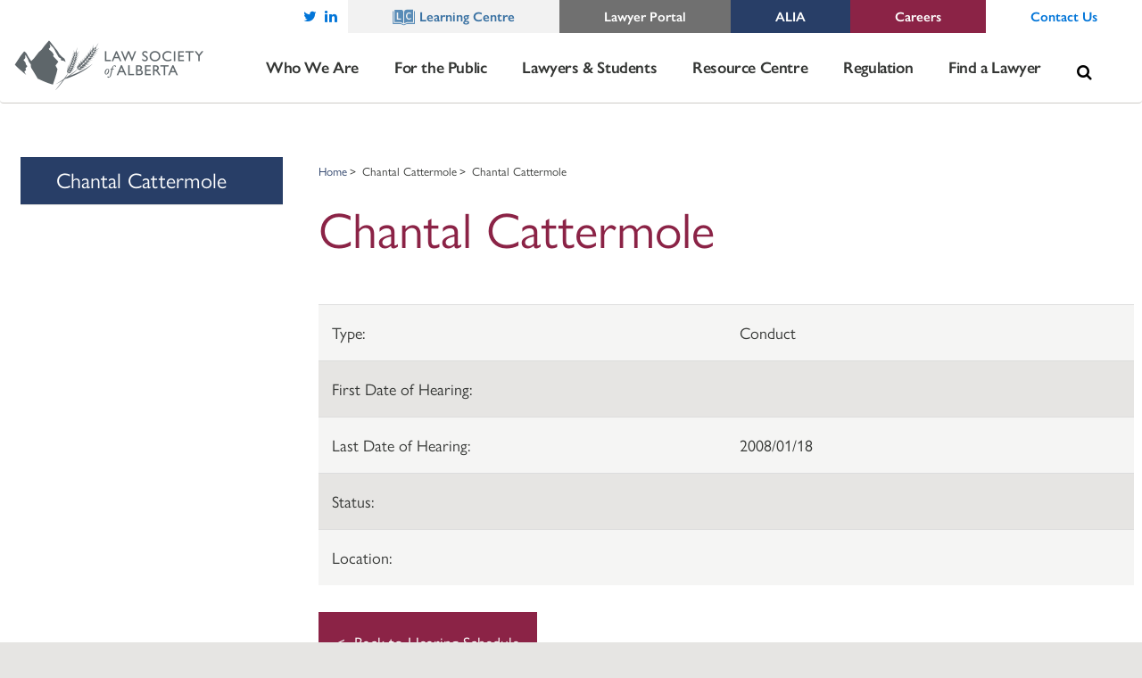

--- FILE ---
content_type: text/html; charset=UTF-8
request_url: https://www.lawsociety.ab.ca/hearing/chantal-cattermole/
body_size: 49488
content:

<!doctype html>
<html lang="en-US">
  <head>
    <meta charset="utf-8">
<script type="text/javascript">
/* <![CDATA[ */
var gform;gform||(document.addEventListener("gform_main_scripts_loaded",function(){gform.scriptsLoaded=!0}),document.addEventListener("gform/theme/scripts_loaded",function(){gform.themeScriptsLoaded=!0}),window.addEventListener("DOMContentLoaded",function(){gform.domLoaded=!0}),gform={domLoaded:!1,scriptsLoaded:!1,themeScriptsLoaded:!1,isFormEditor:()=>"function"==typeof InitializeEditor,callIfLoaded:function(o){return!(!gform.domLoaded||!gform.scriptsLoaded||!gform.themeScriptsLoaded&&!gform.isFormEditor()||(gform.isFormEditor()&&console.warn("The use of gform.initializeOnLoaded() is deprecated in the form editor context and will be removed in Gravity Forms 3.1."),o(),0))},initializeOnLoaded:function(o){gform.callIfLoaded(o)||(document.addEventListener("gform_main_scripts_loaded",()=>{gform.scriptsLoaded=!0,gform.callIfLoaded(o)}),document.addEventListener("gform/theme/scripts_loaded",()=>{gform.themeScriptsLoaded=!0,gform.callIfLoaded(o)}),window.addEventListener("DOMContentLoaded",()=>{gform.domLoaded=!0,gform.callIfLoaded(o)}))},hooks:{action:{},filter:{}},addAction:function(o,r,e,t){gform.addHook("action",o,r,e,t)},addFilter:function(o,r,e,t){gform.addHook("filter",o,r,e,t)},doAction:function(o){gform.doHook("action",o,arguments)},applyFilters:function(o){return gform.doHook("filter",o,arguments)},removeAction:function(o,r){gform.removeHook("action",o,r)},removeFilter:function(o,r,e){gform.removeHook("filter",o,r,e)},addHook:function(o,r,e,t,n){null==gform.hooks[o][r]&&(gform.hooks[o][r]=[]);var d=gform.hooks[o][r];null==n&&(n=r+"_"+d.length),gform.hooks[o][r].push({tag:n,callable:e,priority:t=null==t?10:t})},doHook:function(r,o,e){var t;if(e=Array.prototype.slice.call(e,1),null!=gform.hooks[r][o]&&((o=gform.hooks[r][o]).sort(function(o,r){return o.priority-r.priority}),o.forEach(function(o){"function"!=typeof(t=o.callable)&&(t=window[t]),"action"==r?t.apply(null,e):e[0]=t.apply(null,e)})),"filter"==r)return e[0]},removeHook:function(o,r,t,n){var e;null!=gform.hooks[o][r]&&(e=(e=gform.hooks[o][r]).filter(function(o,r,e){return!!(null!=n&&n!=o.tag||null!=t&&t!=o.priority)}),gform.hooks[o][r]=e)}});
/* ]]> */
</script>

    <meta http-equiv="x-ua-compatible" content="ie=edge">
    <meta name="viewport" content="width=device-width, initial-scale=1">

    <script>
    (function (m, a, z, e) {
    var s, t;
    try {
        t = m.sessionStorage.getItem('maze-us');
    } catch (err) {}
    
    if (!t) {
    t = new Date().getTime();
    try {
      m.sessionStorage.setItem('maze-us', t);
    } catch (err) {}
  }

  s = a.createElement('script');
  s.src = z + '?apiKey=' + e;
  s.async = true;
  a.getElementsByTagName('head')[0].appendChild(s);
  m.mazeUniversalSnippetApiKey = e;
})(window, document, 'https://snippet.maze.co/maze-universal-loader.js', '32fc3387-ce28-4848-b63b-e551703079c2');
</script>


    <!-- Google Analytics -->
    <script>
        (function (i, s, o, g, r, a, m) {
            i['GoogleAnalyticsObject'] = r;
            i[r] = i[r] || function () {
                    (i[r].q = i[r].q || []).push(arguments)
                }, i[r].l = 1 * new Date();
            a = s.createElement(o),
                m = s.getElementsByTagName(o)[0];
            a.async = 1;
            a.src = g;
            m.parentNode.insertBefore(a, m)
        })(window, document, 'script', 'https://www.google-analytics.com/analytics.js', 'ga');

        ga('create', 'UA-12068535-1', 'auto');
        ga('send', 'pageview');
    </script>
    <!-- End Google Analytics -->

    <!-- Google tag (gtag.js) -->
<script async src="https://www.googletagmanager.com/gtag/js?id=G-WEPFGJSHG5"></script>
<script>
  window.dataLayer = window.dataLayer || [];
  function gtag(){dataLayer.push(arguments);}
  gtag('js', new Date());

  gtag('config', 'G-WEPFGJSHG5');
 </script>



    <!-- Favicons -->
    <link rel="apple-touch-icon" sizes="180x180"
          href="https://www.lawsociety.ab.ca/wp-content/themes/law-society/assets/images/favicons/apple-touch-icon.png">
    <link rel="icon" type="image/png"
          href="https://www.lawsociety.ab.ca/wp-content/themes/law-society/assets/images/favicons/favicon-32x32.png" sizes="32x32">
    <link rel="icon" type="image/png"
          href="https://www.lawsociety.ab.ca/wp-content/themes/law-society/assets/images/favicons/favicon-16x16.png" sizes="16x16">
    <link rel="manifest" href="https://www.lawsociety.ab.ca/wp-content/themes/law-society/assets/images/favicons/manifest.json">
    <link rel="mask-icon"
          href="https://www.lawsociety.ab.ca/wp-content/themes/law-society/assets/images/favicons/safari-pinned-tab.svg">
    <link rel="shortcut icon" href="https://www.lawsociety.ab.ca/wp-content/themes/law-society/assets/images/favicons/favicon.ico">
    <meta name="msapplication-config"
          content="https://www.lawsociety.ab.ca/wp-content/themes/law-society/assets/images/favicons/browserconfig.xml" />
    <meta name="theme-color" content="#ffffff" />
    <meta name="description" content="A self governing body, acting as a regulator, to set the standards for Alberta lawyers. Includes news, and services for lawyers and for the public."/>

    <link rel="stylesheet" href="https://maxcdn.bootstrapcdn.com/font-awesome/4.6.3/css/font-awesome.min.css"
          type="text/css">

    <!-- Latest compiled and minified CSS -->
    <link rel="stylesheet" href="https://maxcdn.bootstrapcdn.com/bootstrap/3.3.7/css/bootstrap.min.css"
          integrity="sha384-BVYiiSIFeK1dGmJRAkycuHAHRg32OmUcww7on3RYdg4Va+PmSTsz/K68vbdEjh4u" crossorigin="anonymous">

    <style>
        .nav-primary nav li {
            opacity: 1;
            transition: opacity . s ease-in-out;
        }

        .top-links {
            opacity: 1;
        }

        .wf-loading .nav-primary nav li {
            opacity: 0;
        }

        .wf-loading .top-links {
            opacity: 0;
        }

        .content-page-text h2 {
            a opacity: 1;
            transform: translateY(0);
            -ms-transform: translateY(0);
            -webkit-transform: translateY(0);
            transition: transform .2s ease-in-out, opacity .2s ease-in-oUt;
            -webkit-transition: -webkit-transform .2s ease-in-out, opacity .2s ease-in-out;
        }

        .wf-loading .content-page-text h2 {
            opacity: 0;
            transform: translateY(-10px);
            -ms-transform: translateY(-10px);
            -webkit-transform: translateY(-10px);
        }

    </style>
    <script src='https://www.google.com/recaptcha/api.js'></script>
    <script src="https://use.typekit.net/ame7dni.js"></script>
    <script>try {
			Typekit.load({async: true});
		} catch (e) {
		}</script>
    <meta name='robots' content='index, follow, max-image-preview:large, max-snippet:-1, max-video-preview:-1' />
	<style>img:is([sizes="auto" i], [sizes^="auto," i]) { contain-intrinsic-size: 3000px 1500px }</style>
	
	<!-- This site is optimized with the Yoast SEO plugin v26.3 - https://yoast.com/wordpress/plugins/seo/ -->
	<title>Chantal Cattermole - Law Society of Alberta</title>
	<link rel="canonical" href="https://www.lawsociety.ab.ca/hearing/chantal-cattermole/" />
	<meta property="og:locale" content="en_US" />
	<meta property="og:type" content="article" />
	<meta property="og:title" content="Chantal Cattermole - Law Society of Alberta" />
	<meta property="og:url" content="https://www.lawsociety.ab.ca/hearing/chantal-cattermole/" />
	<meta property="og:site_name" content="Law Society of Alberta" />
	<meta name="twitter:card" content="summary_large_image" />
	<script type="application/ld+json" class="yoast-schema-graph">{"@context":"https://schema.org","@graph":[{"@type":"WebPage","@id":"https://www.lawsociety.ab.ca/hearing/chantal-cattermole/","url":"https://www.lawsociety.ab.ca/hearing/chantal-cattermole/","name":"Chantal Cattermole - Law Society of Alberta","isPartOf":{"@id":"https://www.lawsociety.ab.ca/#website"},"datePublished":"2017-02-23T22:39:56+00:00","breadcrumb":{"@id":"https://www.lawsociety.ab.ca/hearing/chantal-cattermole/#breadcrumb"},"inLanguage":"en-US","potentialAction":[{"@type":"ReadAction","target":["https://www.lawsociety.ab.ca/hearing/chantal-cattermole/"]}]},{"@type":"BreadcrumbList","@id":"https://www.lawsociety.ab.ca/hearing/chantal-cattermole/#breadcrumb","itemListElement":[{"@type":"ListItem","position":1,"name":"Home","item":"https://www.lawsociety.ab.ca/"},{"@type":"ListItem","position":2,"name":"Hearings","item":"https://www.lawsociety.ab.ca/hearing/"},{"@type":"ListItem","position":3,"name":"Chantal Cattermole"}]},{"@type":"WebSite","@id":"https://www.lawsociety.ab.ca/#website","url":"https://www.lawsociety.ab.ca/","name":"Law Society of Alberta","description":"","potentialAction":[{"@type":"SearchAction","target":{"@type":"EntryPoint","urlTemplate":"https://www.lawsociety.ab.ca/?s={search_term_string}"},"query-input":{"@type":"PropertyValueSpecification","valueRequired":true,"valueName":"search_term_string"}}],"inLanguage":"en-US"}]}</script>
	<!-- / Yoast SEO plugin. -->


<link rel='dns-prefetch' href='//www.lawsociety.ab.ca' />
<link rel='dns-prefetch' href='//maxcdn.bootstrapcdn.com' />
<link rel='dns-prefetch' href='//unpkg.com' />
<link rel='dns-prefetch' href='//www.google.com' />
<script type="text/javascript">
/* <![CDATA[ */
window._wpemojiSettings = {"baseUrl":"https:\/\/s.w.org\/images\/core\/emoji\/16.0.1\/72x72\/","ext":".png","svgUrl":"https:\/\/s.w.org\/images\/core\/emoji\/16.0.1\/svg\/","svgExt":".svg","source":{"concatemoji":"https:\/\/www.lawsociety.ab.ca\/wp-includes\/js\/wp-emoji-release.min.js?ver=6.8.3"}};
/*! This file is auto-generated */
!function(s,n){var o,i,e;function c(e){try{var t={supportTests:e,timestamp:(new Date).valueOf()};sessionStorage.setItem(o,JSON.stringify(t))}catch(e){}}function p(e,t,n){e.clearRect(0,0,e.canvas.width,e.canvas.height),e.fillText(t,0,0);var t=new Uint32Array(e.getImageData(0,0,e.canvas.width,e.canvas.height).data),a=(e.clearRect(0,0,e.canvas.width,e.canvas.height),e.fillText(n,0,0),new Uint32Array(e.getImageData(0,0,e.canvas.width,e.canvas.height).data));return t.every(function(e,t){return e===a[t]})}function u(e,t){e.clearRect(0,0,e.canvas.width,e.canvas.height),e.fillText(t,0,0);for(var n=e.getImageData(16,16,1,1),a=0;a<n.data.length;a++)if(0!==n.data[a])return!1;return!0}function f(e,t,n,a){switch(t){case"flag":return n(e,"\ud83c\udff3\ufe0f\u200d\u26a7\ufe0f","\ud83c\udff3\ufe0f\u200b\u26a7\ufe0f")?!1:!n(e,"\ud83c\udde8\ud83c\uddf6","\ud83c\udde8\u200b\ud83c\uddf6")&&!n(e,"\ud83c\udff4\udb40\udc67\udb40\udc62\udb40\udc65\udb40\udc6e\udb40\udc67\udb40\udc7f","\ud83c\udff4\u200b\udb40\udc67\u200b\udb40\udc62\u200b\udb40\udc65\u200b\udb40\udc6e\u200b\udb40\udc67\u200b\udb40\udc7f");case"emoji":return!a(e,"\ud83e\udedf")}return!1}function g(e,t,n,a){var r="undefined"!=typeof WorkerGlobalScope&&self instanceof WorkerGlobalScope?new OffscreenCanvas(300,150):s.createElement("canvas"),o=r.getContext("2d",{willReadFrequently:!0}),i=(o.textBaseline="top",o.font="600 32px Arial",{});return e.forEach(function(e){i[e]=t(o,e,n,a)}),i}function t(e){var t=s.createElement("script");t.src=e,t.defer=!0,s.head.appendChild(t)}"undefined"!=typeof Promise&&(o="wpEmojiSettingsSupports",i=["flag","emoji"],n.supports={everything:!0,everythingExceptFlag:!0},e=new Promise(function(e){s.addEventListener("DOMContentLoaded",e,{once:!0})}),new Promise(function(t){var n=function(){try{var e=JSON.parse(sessionStorage.getItem(o));if("object"==typeof e&&"number"==typeof e.timestamp&&(new Date).valueOf()<e.timestamp+604800&&"object"==typeof e.supportTests)return e.supportTests}catch(e){}return null}();if(!n){if("undefined"!=typeof Worker&&"undefined"!=typeof OffscreenCanvas&&"undefined"!=typeof URL&&URL.createObjectURL&&"undefined"!=typeof Blob)try{var e="postMessage("+g.toString()+"("+[JSON.stringify(i),f.toString(),p.toString(),u.toString()].join(",")+"));",a=new Blob([e],{type:"text/javascript"}),r=new Worker(URL.createObjectURL(a),{name:"wpTestEmojiSupports"});return void(r.onmessage=function(e){c(n=e.data),r.terminate(),t(n)})}catch(e){}c(n=g(i,f,p,u))}t(n)}).then(function(e){for(var t in e)n.supports[t]=e[t],n.supports.everything=n.supports.everything&&n.supports[t],"flag"!==t&&(n.supports.everythingExceptFlag=n.supports.everythingExceptFlag&&n.supports[t]);n.supports.everythingExceptFlag=n.supports.everythingExceptFlag&&!n.supports.flag,n.DOMReady=!1,n.readyCallback=function(){n.DOMReady=!0}}).then(function(){return e}).then(function(){var e;n.supports.everything||(n.readyCallback(),(e=n.source||{}).concatemoji?t(e.concatemoji):e.wpemoji&&e.twemoji&&(t(e.twemoji),t(e.wpemoji)))}))}((window,document),window._wpemojiSettings);
/* ]]> */
</script>
<style id='wp-emoji-styles-inline-css' type='text/css'>

	img.wp-smiley, img.emoji {
		display: inline !important;
		border: none !important;
		box-shadow: none !important;
		height: 1em !important;
		width: 1em !important;
		margin: 0 0.07em !important;
		vertical-align: -0.1em !important;
		background: none !important;
		padding: 0 !important;
	}
</style>
<link rel='stylesheet' id='wp-components-css' href='https://www.lawsociety.ab.ca/wp-includes/css/dist/components/style.min.css?ver=6.8.3' type='text/css' media='all' />
<link rel='stylesheet' id='wp-preferences-css' href='https://www.lawsociety.ab.ca/wp-includes/css/dist/preferences/style.min.css?ver=6.8.3' type='text/css' media='all' />
<link rel='stylesheet' id='wp-block-editor-css' href='https://www.lawsociety.ab.ca/wp-includes/css/dist/block-editor/style.min.css?ver=6.8.3' type='text/css' media='all' />
<link rel='stylesheet' id='popup-maker-block-library-style-css' href='https://www.lawsociety.ab.ca/wp-content/plugins/popup-maker/dist/packages/block-library-style.css?ver=dbea705cfafe089d65f1' type='text/css' media='all' />
<link rel='stylesheet' id='fancy-box-styles-css' href='https://www.lawsociety.ab.ca/wp-content/themes/law-society/assets/fancybox/source/jquery.fancybox.css?ver=6.8.3' type='text/css' media='all' />
<link rel='stylesheet' id='owlcarousel-css' href='https://www.lawsociety.ab.ca/wp-content/themes/law-society/assets/vendor/owl.carousel/dist/assets/owl.carousel.min.css?ver=6.8.3' type='text/css' media='all' />
<link rel='stylesheet' id='owlcarousel-theme-css' href='https://www.lawsociety.ab.ca/wp-content/themes/law-society/assets/vendor/owl.carousel/dist/assets/owl.theme.default.min.css?ver=6.8.3' type='text/css' media='all' />
<link rel='stylesheet' id='data_tables_styles-css' href='https://www.lawsociety.ab.ca/wp-content/themes/law-society/assets/vendor/datatables.net-bs/css/dataTables.bootstrap.min.css?ver=6.8.3' type='text/css' media='all' />
<link rel='stylesheet' id='slick-theme-css' href='https://www.lawsociety.ab.ca/wp-content/themes/law-society/assets/vendor/slick-carousel/slick/slick-theme.css?ver=6.8.3' type='text/css' media='all' />
<link rel='stylesheet' id='slick-css-css' href='https://www.lawsociety.ab.ca/wp-content/themes/law-society/assets/vendor/slick-carousel/slick/slick.css?ver=6.8.3' type='text/css' media='all' />
<link rel='stylesheet' id='gravity-forms-power-automate-css' href='https://www.lawsociety.ab.ca/wp-content/plugins/gravity-forms-power-automate/public/css/gravity-forms-power-automate-public.css?ver=1.2.0' type='text/css' media='all' />
<link rel='stylesheet' id='searchwp-forms-css' href='https://www.lawsociety.ab.ca/wp-content/plugins/searchwp/assets/css/frontend/search-forms.min.css?ver=4.5.3' type='text/css' media='all' />
<link rel='stylesheet' id='gforms_reset_css-css' href='https://www.lawsociety.ab.ca/wp-content/plugins/gravityforms/legacy/css/formreset.min.css?ver=2.9.21' type='text/css' media='all' />
<link rel='stylesheet' id='gforms_formsmain_css-css' href='https://www.lawsociety.ab.ca/wp-content/plugins/gravityforms/legacy/css/formsmain.min.css?ver=2.9.21' type='text/css' media='all' />
<link rel='stylesheet' id='gforms_ready_class_css-css' href='https://www.lawsociety.ab.ca/wp-content/plugins/gravityforms/legacy/css/readyclass.min.css?ver=2.9.21' type='text/css' media='all' />
<link rel='stylesheet' id='gforms_browsers_css-css' href='https://www.lawsociety.ab.ca/wp-content/plugins/gravityforms/legacy/css/browsers.min.css?ver=2.9.21' type='text/css' media='all' />
<link rel='stylesheet' id='popup-maker-site-css' href='//www.lawsociety.ab.ca/wp-content/uploads/pum/pum-site-styles.css?generated=1756402179&#038;ver=1.21.5' type='text/css' media='all' />
<link rel='stylesheet' id='shiftnav-css' href='https://www.lawsociety.ab.ca/wp-content/plugins/shiftnav-pro/pro/assets/css/shiftnav.min.css?ver=1.5.1' type='text/css' media='all' />
<link rel='stylesheet' id='ubermenu-css' href='https://www.lawsociety.ab.ca/wp-content/plugins/ubermenu/pro/assets/css/ubermenu.min.css?ver=3.8.5' type='text/css' media='all' />
<link rel='stylesheet' id='ubermenu-grey-white-css' href='https://www.lawsociety.ab.ca/wp-content/plugins/ubermenu/assets/css/skins/blackwhite.css?ver=6.8.3' type='text/css' media='all' />
<link rel='stylesheet' id='ubermenu-font-awesome-all-css' href='https://www.lawsociety.ab.ca/wp-content/plugins/ubermenu/assets/fontawesome/css/all.min.css?ver=6.8.3' type='text/css' media='all' />
<link rel='stylesheet' id='ubermenu-custom-stylesheet-css' href='https://www.lawsociety.ab.ca/wp-content/plugins/ubermenu/custom/custom.css?ver=3.8.5' type='text/css' media='all' />
<link rel='stylesheet' id='sage/css-css' href='https://www.lawsociety.ab.ca/wp-content/themes/law-society/dist/styles/main-6852eda00b.css' type='text/css' media='all' />
<link rel='stylesheet' id='shiftnav-font-awesome-css' href='https://www.lawsociety.ab.ca/wp-content/plugins/shiftnav-pro/assets/css/fontawesome/css/font-awesome.min.css?ver=1.5.1' type='text/css' media='all' />
<link rel='stylesheet' id='shiftnav-standard-dark-css' href='https://www.lawsociety.ab.ca/wp-content/plugins/shiftnav-pro/assets/css/skins/standard-dark.css?ver=1.5.1' type='text/css' media='all' />
<script type="text/javascript" src="https://www.lawsociety.ab.ca/wp-includes/js/jquery/jquery.min.js?ver=3.7.1" id="jquery-core-js"></script>
<script type="text/javascript" src="https://www.lawsociety.ab.ca/wp-includes/js/jquery/jquery-migrate.min.js?ver=3.4.1" id="jquery-migrate-js"></script>
<script type="text/javascript" src="https://www.lawsociety.ab.ca/wp-content/plugins/gravity-forms-power-automate/public/js/gravity-forms-power-automate-public.js?ver=1.2.0" id="gravity-forms-power-automate-js"></script>
<script type="text/javascript" defer='defer' src="https://www.lawsociety.ab.ca/wp-content/plugins/gravityforms/js/jquery.json.min.js?ver=2.9.21" id="gform_json-js"></script>
<script type="text/javascript" id="gform_gravityforms-js-extra">
/* <![CDATA[ */
var gf_legacy = {"is_legacy":"1"};
var gf_global = {"gf_currency_config":{"name":"Canadian Dollar","symbol_left":"$","symbol_right":"CAD","symbol_padding":" ","thousand_separator":",","decimal_separator":".","decimals":2,"code":"CAD"},"base_url":"https:\/\/www.lawsociety.ab.ca\/wp-content\/plugins\/gravityforms","number_formats":[],"spinnerUrl":"https:\/\/www.lawsociety.ab.ca\/wp-content\/plugins\/gravityforms\/images\/spinner.svg","version_hash":"67c4ec3a4b53cc9e0c46f10432026a61","strings":{"newRowAdded":"New row added.","rowRemoved":"Row removed","formSaved":"The form has been saved.  The content contains the link to return and complete the form."}};
var gf_legacy = {"is_legacy":"1"};
var gf_global = {"gf_currency_config":{"name":"Canadian Dollar","symbol_left":"$","symbol_right":"CAD","symbol_padding":" ","thousand_separator":",","decimal_separator":".","decimals":2,"code":"CAD"},"base_url":"https:\/\/www.lawsociety.ab.ca\/wp-content\/plugins\/gravityforms","number_formats":[],"spinnerUrl":"https:\/\/www.lawsociety.ab.ca\/wp-content\/plugins\/gravityforms\/images\/spinner.svg","version_hash":"67c4ec3a4b53cc9e0c46f10432026a61","strings":{"newRowAdded":"New row added.","rowRemoved":"Row removed","formSaved":"The form has been saved.  The content contains the link to return and complete the form."}};
var gf_legacy = {"is_legacy":"1"};
var gf_global = {"gf_currency_config":{"name":"Canadian Dollar","symbol_left":"$","symbol_right":"CAD","symbol_padding":" ","thousand_separator":",","decimal_separator":".","decimals":2,"code":"CAD"},"base_url":"https:\/\/www.lawsociety.ab.ca\/wp-content\/plugins\/gravityforms","number_formats":[],"spinnerUrl":"https:\/\/www.lawsociety.ab.ca\/wp-content\/plugins\/gravityforms\/images\/spinner.svg","version_hash":"67c4ec3a4b53cc9e0c46f10432026a61","strings":{"newRowAdded":"New row added.","rowRemoved":"Row removed","formSaved":"The form has been saved.  The content contains the link to return and complete the form."}};
var gf_legacy = {"is_legacy":"1"};
var gf_global = {"gf_currency_config":{"name":"Canadian Dollar","symbol_left":"$","symbol_right":"CAD","symbol_padding":" ","thousand_separator":",","decimal_separator":".","decimals":2,"code":"CAD"},"base_url":"https:\/\/www.lawsociety.ab.ca\/wp-content\/plugins\/gravityforms","number_formats":[],"spinnerUrl":"https:\/\/www.lawsociety.ab.ca\/wp-content\/plugins\/gravityforms\/images\/spinner.svg","version_hash":"67c4ec3a4b53cc9e0c46f10432026a61","strings":{"newRowAdded":"New row added.","rowRemoved":"Row removed","formSaved":"The form has been saved.  The content contains the link to return and complete the form."}};
var gf_legacy = {"is_legacy":"1"};
var gf_global = {"gf_currency_config":{"name":"Canadian Dollar","symbol_left":"$","symbol_right":"CAD","symbol_padding":" ","thousand_separator":",","decimal_separator":".","decimals":2,"code":"CAD"},"base_url":"https:\/\/www.lawsociety.ab.ca\/wp-content\/plugins\/gravityforms","number_formats":[],"spinnerUrl":"https:\/\/www.lawsociety.ab.ca\/wp-content\/plugins\/gravityforms\/images\/spinner.svg","version_hash":"67c4ec3a4b53cc9e0c46f10432026a61","strings":{"newRowAdded":"New row added.","rowRemoved":"Row removed","formSaved":"The form has been saved.  The content contains the link to return and complete the form."}};
var gf_legacy = {"is_legacy":"1"};
var gf_global = {"gf_currency_config":{"name":"Canadian Dollar","symbol_left":"$","symbol_right":"CAD","symbol_padding":" ","thousand_separator":",","decimal_separator":".","decimals":2,"code":"CAD"},"base_url":"https:\/\/www.lawsociety.ab.ca\/wp-content\/plugins\/gravityforms","number_formats":[],"spinnerUrl":"https:\/\/www.lawsociety.ab.ca\/wp-content\/plugins\/gravityforms\/images\/spinner.svg","version_hash":"67c4ec3a4b53cc9e0c46f10432026a61","strings":{"newRowAdded":"New row added.","rowRemoved":"Row removed","formSaved":"The form has been saved.  The content contains the link to return and complete the form."}};
var gf_legacy = {"is_legacy":"1"};
var gf_global = {"gf_currency_config":{"name":"Canadian Dollar","symbol_left":"$","symbol_right":"CAD","symbol_padding":" ","thousand_separator":",","decimal_separator":".","decimals":2,"code":"CAD"},"base_url":"https:\/\/www.lawsociety.ab.ca\/wp-content\/plugins\/gravityforms","number_formats":[],"spinnerUrl":"https:\/\/www.lawsociety.ab.ca\/wp-content\/plugins\/gravityforms\/images\/spinner.svg","version_hash":"67c4ec3a4b53cc9e0c46f10432026a61","strings":{"newRowAdded":"New row added.","rowRemoved":"Row removed","formSaved":"The form has been saved.  The content contains the link to return and complete the form."}};
var gf_legacy = {"is_legacy":"1"};
var gf_global = {"gf_currency_config":{"name":"Canadian Dollar","symbol_left":"$","symbol_right":"CAD","symbol_padding":" ","thousand_separator":",","decimal_separator":".","decimals":2,"code":"CAD"},"base_url":"https:\/\/www.lawsociety.ab.ca\/wp-content\/plugins\/gravityforms","number_formats":[],"spinnerUrl":"https:\/\/www.lawsociety.ab.ca\/wp-content\/plugins\/gravityforms\/images\/spinner.svg","version_hash":"67c4ec3a4b53cc9e0c46f10432026a61","strings":{"newRowAdded":"New row added.","rowRemoved":"Row removed","formSaved":"The form has been saved.  The content contains the link to return and complete the form."}};
var gf_legacy = {"is_legacy":"1"};
var gf_global = {"gf_currency_config":{"name":"Canadian Dollar","symbol_left":"$","symbol_right":"CAD","symbol_padding":" ","thousand_separator":",","decimal_separator":".","decimals":2,"code":"CAD"},"base_url":"https:\/\/www.lawsociety.ab.ca\/wp-content\/plugins\/gravityforms","number_formats":[],"spinnerUrl":"https:\/\/www.lawsociety.ab.ca\/wp-content\/plugins\/gravityforms\/images\/spinner.svg","version_hash":"67c4ec3a4b53cc9e0c46f10432026a61","strings":{"newRowAdded":"New row added.","rowRemoved":"Row removed","formSaved":"The form has been saved.  The content contains the link to return and complete the form."}};
var gf_legacy = {"is_legacy":"1"};
var gf_global = {"gf_currency_config":{"name":"Canadian Dollar","symbol_left":"$","symbol_right":"CAD","symbol_padding":" ","thousand_separator":",","decimal_separator":".","decimals":2,"code":"CAD"},"base_url":"https:\/\/www.lawsociety.ab.ca\/wp-content\/plugins\/gravityforms","number_formats":[],"spinnerUrl":"https:\/\/www.lawsociety.ab.ca\/wp-content\/plugins\/gravityforms\/images\/spinner.svg","version_hash":"67c4ec3a4b53cc9e0c46f10432026a61","strings":{"newRowAdded":"New row added.","rowRemoved":"Row removed","formSaved":"The form has been saved.  The content contains the link to return and complete the form."}};
var gf_legacy = {"is_legacy":"1"};
var gf_global = {"gf_currency_config":{"name":"Canadian Dollar","symbol_left":"$","symbol_right":"CAD","symbol_padding":" ","thousand_separator":",","decimal_separator":".","decimals":2,"code":"CAD"},"base_url":"https:\/\/www.lawsociety.ab.ca\/wp-content\/plugins\/gravityforms","number_formats":[],"spinnerUrl":"https:\/\/www.lawsociety.ab.ca\/wp-content\/plugins\/gravityforms\/images\/spinner.svg","version_hash":"67c4ec3a4b53cc9e0c46f10432026a61","strings":{"newRowAdded":"New row added.","rowRemoved":"Row removed","formSaved":"The form has been saved.  The content contains the link to return and complete the form."}};
var gf_legacy = {"is_legacy":"1"};
var gf_global = {"gf_currency_config":{"name":"Canadian Dollar","symbol_left":"$","symbol_right":"CAD","symbol_padding":" ","thousand_separator":",","decimal_separator":".","decimals":2,"code":"CAD"},"base_url":"https:\/\/www.lawsociety.ab.ca\/wp-content\/plugins\/gravityforms","number_formats":[],"spinnerUrl":"https:\/\/www.lawsociety.ab.ca\/wp-content\/plugins\/gravityforms\/images\/spinner.svg","version_hash":"67c4ec3a4b53cc9e0c46f10432026a61","strings":{"newRowAdded":"New row added.","rowRemoved":"Row removed","formSaved":"The form has been saved.  The content contains the link to return and complete the form."}};
var gf_legacy = {"is_legacy":"1"};
var gf_global = {"gf_currency_config":{"name":"Canadian Dollar","symbol_left":"$","symbol_right":"CAD","symbol_padding":" ","thousand_separator":",","decimal_separator":".","decimals":2,"code":"CAD"},"base_url":"https:\/\/www.lawsociety.ab.ca\/wp-content\/plugins\/gravityforms","number_formats":[],"spinnerUrl":"https:\/\/www.lawsociety.ab.ca\/wp-content\/plugins\/gravityforms\/images\/spinner.svg","version_hash":"67c4ec3a4b53cc9e0c46f10432026a61","strings":{"newRowAdded":"New row added.","rowRemoved":"Row removed","formSaved":"The form has been saved.  The content contains the link to return and complete the form."}};
var gf_legacy = {"is_legacy":"1"};
var gf_global = {"gf_currency_config":{"name":"Canadian Dollar","symbol_left":"$","symbol_right":"CAD","symbol_padding":" ","thousand_separator":",","decimal_separator":".","decimals":2,"code":"CAD"},"base_url":"https:\/\/www.lawsociety.ab.ca\/wp-content\/plugins\/gravityforms","number_formats":[],"spinnerUrl":"https:\/\/www.lawsociety.ab.ca\/wp-content\/plugins\/gravityforms\/images\/spinner.svg","version_hash":"67c4ec3a4b53cc9e0c46f10432026a61","strings":{"newRowAdded":"New row added.","rowRemoved":"Row removed","formSaved":"The form has been saved.  The content contains the link to return and complete the form."}};
var gf_global = {"gf_currency_config":{"name":"Canadian Dollar","symbol_left":"$","symbol_right":"CAD","symbol_padding":" ","thousand_separator":",","decimal_separator":".","decimals":2,"code":"CAD"},"base_url":"https:\/\/www.lawsociety.ab.ca\/wp-content\/plugins\/gravityforms","number_formats":[],"spinnerUrl":"https:\/\/www.lawsociety.ab.ca\/wp-content\/plugins\/gravityforms\/images\/spinner.svg","version_hash":"67c4ec3a4b53cc9e0c46f10432026a61","strings":{"newRowAdded":"New row added.","rowRemoved":"Row removed","formSaved":"The form has been saved.  The content contains the link to return and complete the form."}};
var gf_global = {"gf_currency_config":{"name":"Canadian Dollar","symbol_left":"$","symbol_right":"CAD","symbol_padding":" ","thousand_separator":",","decimal_separator":".","decimals":2,"code":"CAD"},"base_url":"https:\/\/www.lawsociety.ab.ca\/wp-content\/plugins\/gravityforms","number_formats":[],"spinnerUrl":"https:\/\/www.lawsociety.ab.ca\/wp-content\/plugins\/gravityforms\/images\/spinner.svg","version_hash":"67c4ec3a4b53cc9e0c46f10432026a61","strings":{"newRowAdded":"New row added.","rowRemoved":"Row removed","formSaved":"The form has been saved.  The content contains the link to return and complete the form."}};
var gf_global = {"gf_currency_config":{"name":"Canadian Dollar","symbol_left":"$","symbol_right":"CAD","symbol_padding":" ","thousand_separator":",","decimal_separator":".","decimals":2,"code":"CAD"},"base_url":"https:\/\/www.lawsociety.ab.ca\/wp-content\/plugins\/gravityforms","number_formats":[],"spinnerUrl":"https:\/\/www.lawsociety.ab.ca\/wp-content\/plugins\/gravityforms\/images\/spinner.svg","version_hash":"67c4ec3a4b53cc9e0c46f10432026a61","strings":{"newRowAdded":"New row added.","rowRemoved":"Row removed","formSaved":"The form has been saved.  The content contains the link to return and complete the form."}};
var gf_global = {"gf_currency_config":{"name":"Canadian Dollar","symbol_left":"$","symbol_right":"CAD","symbol_padding":" ","thousand_separator":",","decimal_separator":".","decimals":2,"code":"CAD"},"base_url":"https:\/\/www.lawsociety.ab.ca\/wp-content\/plugins\/gravityforms","number_formats":[],"spinnerUrl":"https:\/\/www.lawsociety.ab.ca\/wp-content\/plugins\/gravityforms\/images\/spinner.svg","version_hash":"67c4ec3a4b53cc9e0c46f10432026a61","strings":{"newRowAdded":"New row added.","rowRemoved":"Row removed","formSaved":"The form has been saved.  The content contains the link to return and complete the form."}};
var gf_legacy = {"is_legacy":"1"};
var gf_global = {"gf_currency_config":{"name":"Canadian Dollar","symbol_left":"$","symbol_right":"CAD","symbol_padding":" ","thousand_separator":",","decimal_separator":".","decimals":2,"code":"CAD"},"base_url":"https:\/\/www.lawsociety.ab.ca\/wp-content\/plugins\/gravityforms","number_formats":[],"spinnerUrl":"https:\/\/www.lawsociety.ab.ca\/wp-content\/plugins\/gravityforms\/images\/spinner.svg","version_hash":"67c4ec3a4b53cc9e0c46f10432026a61","strings":{"newRowAdded":"New row added.","rowRemoved":"Row removed","formSaved":"The form has been saved.  The content contains the link to return and complete the form."}};
var gf_legacy = {"is_legacy":"1"};
var gf_global = {"gf_currency_config":{"name":"Canadian Dollar","symbol_left":"$","symbol_right":"CAD","symbol_padding":" ","thousand_separator":",","decimal_separator":".","decimals":2,"code":"CAD"},"base_url":"https:\/\/www.lawsociety.ab.ca\/wp-content\/plugins\/gravityforms","number_formats":[],"spinnerUrl":"https:\/\/www.lawsociety.ab.ca\/wp-content\/plugins\/gravityforms\/images\/spinner.svg","version_hash":"67c4ec3a4b53cc9e0c46f10432026a61","strings":{"newRowAdded":"New row added.","rowRemoved":"Row removed","formSaved":"The form has been saved.  The content contains the link to return and complete the form."}};
var gf_legacy = {"is_legacy":"1"};
var gf_global = {"gf_currency_config":{"name":"Canadian Dollar","symbol_left":"$","symbol_right":"CAD","symbol_padding":" ","thousand_separator":",","decimal_separator":".","decimals":2,"code":"CAD"},"base_url":"https:\/\/www.lawsociety.ab.ca\/wp-content\/plugins\/gravityforms","number_formats":[],"spinnerUrl":"https:\/\/www.lawsociety.ab.ca\/wp-content\/plugins\/gravityforms\/images\/spinner.svg","version_hash":"67c4ec3a4b53cc9e0c46f10432026a61","strings":{"newRowAdded":"New row added.","rowRemoved":"Row removed","formSaved":"The form has been saved.  The content contains the link to return and complete the form."}};
var gf_legacy = {"is_legacy":"1"};
var gf_global = {"gf_currency_config":{"name":"Canadian Dollar","symbol_left":"$","symbol_right":"CAD","symbol_padding":" ","thousand_separator":",","decimal_separator":".","decimals":2,"code":"CAD"},"base_url":"https:\/\/www.lawsociety.ab.ca\/wp-content\/plugins\/gravityforms","number_formats":[],"spinnerUrl":"https:\/\/www.lawsociety.ab.ca\/wp-content\/plugins\/gravityforms\/images\/spinner.svg","version_hash":"67c4ec3a4b53cc9e0c46f10432026a61","strings":{"newRowAdded":"New row added.","rowRemoved":"Row removed","formSaved":"The form has been saved.  The content contains the link to return and complete the form."}};
var gf_legacy = {"is_legacy":"1"};
var gf_global = {"gf_currency_config":{"name":"Canadian Dollar","symbol_left":"$","symbol_right":"CAD","symbol_padding":" ","thousand_separator":",","decimal_separator":".","decimals":2,"code":"CAD"},"base_url":"https:\/\/www.lawsociety.ab.ca\/wp-content\/plugins\/gravityforms","number_formats":[],"spinnerUrl":"https:\/\/www.lawsociety.ab.ca\/wp-content\/plugins\/gravityforms\/images\/spinner.svg","version_hash":"67c4ec3a4b53cc9e0c46f10432026a61","strings":{"newRowAdded":"New row added.","rowRemoved":"Row removed","formSaved":"The form has been saved.  The content contains the link to return and complete the form."}};
var gf_legacy = {"is_legacy":"1"};
var gf_global = {"gf_currency_config":{"name":"Canadian Dollar","symbol_left":"$","symbol_right":"CAD","symbol_padding":" ","thousand_separator":",","decimal_separator":".","decimals":2,"code":"CAD"},"base_url":"https:\/\/www.lawsociety.ab.ca\/wp-content\/plugins\/gravityforms","number_formats":[],"spinnerUrl":"https:\/\/www.lawsociety.ab.ca\/wp-content\/plugins\/gravityforms\/images\/spinner.svg","version_hash":"67c4ec3a4b53cc9e0c46f10432026a61","strings":{"newRowAdded":"New row added.","rowRemoved":"Row removed","formSaved":"The form has been saved.  The content contains the link to return and complete the form."}};
var gf_legacy = {"is_legacy":"1"};
var gf_global = {"gf_currency_config":{"name":"Canadian Dollar","symbol_left":"$","symbol_right":"CAD","symbol_padding":" ","thousand_separator":",","decimal_separator":".","decimals":2,"code":"CAD"},"base_url":"https:\/\/www.lawsociety.ab.ca\/wp-content\/plugins\/gravityforms","number_formats":[],"spinnerUrl":"https:\/\/www.lawsociety.ab.ca\/wp-content\/plugins\/gravityforms\/images\/spinner.svg","version_hash":"67c4ec3a4b53cc9e0c46f10432026a61","strings":{"newRowAdded":"New row added.","rowRemoved":"Row removed","formSaved":"The form has been saved.  The content contains the link to return and complete the form."}};
var gf_legacy = {"is_legacy":"1"};
var gf_global = {"gf_currency_config":{"name":"Canadian Dollar","symbol_left":"$","symbol_right":"CAD","symbol_padding":" ","thousand_separator":",","decimal_separator":".","decimals":2,"code":"CAD"},"base_url":"https:\/\/www.lawsociety.ab.ca\/wp-content\/plugins\/gravityforms","number_formats":[],"spinnerUrl":"https:\/\/www.lawsociety.ab.ca\/wp-content\/plugins\/gravityforms\/images\/spinner.svg","version_hash":"67c4ec3a4b53cc9e0c46f10432026a61","strings":{"newRowAdded":"New row added.","rowRemoved":"Row removed","formSaved":"The form has been saved.  The content contains the link to return and complete the form."}};
var gf_legacy = {"is_legacy":"1"};
var gf_global = {"gf_currency_config":{"name":"Canadian Dollar","symbol_left":"$","symbol_right":"CAD","symbol_padding":" ","thousand_separator":",","decimal_separator":".","decimals":2,"code":"CAD"},"base_url":"https:\/\/www.lawsociety.ab.ca\/wp-content\/plugins\/gravityforms","number_formats":[],"spinnerUrl":"https:\/\/www.lawsociety.ab.ca\/wp-content\/plugins\/gravityforms\/images\/spinner.svg","version_hash":"67c4ec3a4b53cc9e0c46f10432026a61","strings":{"newRowAdded":"New row added.","rowRemoved":"Row removed","formSaved":"The form has been saved.  The content contains the link to return and complete the form."}};
var gf_legacy = {"is_legacy":"1"};
var gf_global = {"gf_currency_config":{"name":"Canadian Dollar","symbol_left":"$","symbol_right":"CAD","symbol_padding":" ","thousand_separator":",","decimal_separator":".","decimals":2,"code":"CAD"},"base_url":"https:\/\/www.lawsociety.ab.ca\/wp-content\/plugins\/gravityforms","number_formats":[],"spinnerUrl":"https:\/\/www.lawsociety.ab.ca\/wp-content\/plugins\/gravityforms\/images\/spinner.svg","version_hash":"67c4ec3a4b53cc9e0c46f10432026a61","strings":{"newRowAdded":"New row added.","rowRemoved":"Row removed","formSaved":"The form has been saved.  The content contains the link to return and complete the form."}};
var gf_legacy = {"is_legacy":"1"};
var gf_global = {"gf_currency_config":{"name":"Canadian Dollar","symbol_left":"$","symbol_right":"CAD","symbol_padding":" ","thousand_separator":",","decimal_separator":".","decimals":2,"code":"CAD"},"base_url":"https:\/\/www.lawsociety.ab.ca\/wp-content\/plugins\/gravityforms","number_formats":[],"spinnerUrl":"https:\/\/www.lawsociety.ab.ca\/wp-content\/plugins\/gravityforms\/images\/spinner.svg","version_hash":"67c4ec3a4b53cc9e0c46f10432026a61","strings":{"newRowAdded":"New row added.","rowRemoved":"Row removed","formSaved":"The form has been saved.  The content contains the link to return and complete the form."}};
var gf_legacy = {"is_legacy":"1"};
var gf_global = {"gf_currency_config":{"name":"Canadian Dollar","symbol_left":"$","symbol_right":"CAD","symbol_padding":" ","thousand_separator":",","decimal_separator":".","decimals":2,"code":"CAD"},"base_url":"https:\/\/www.lawsociety.ab.ca\/wp-content\/plugins\/gravityforms","number_formats":[],"spinnerUrl":"https:\/\/www.lawsociety.ab.ca\/wp-content\/plugins\/gravityforms\/images\/spinner.svg","version_hash":"67c4ec3a4b53cc9e0c46f10432026a61","strings":{"newRowAdded":"New row added.","rowRemoved":"Row removed","formSaved":"The form has been saved.  The content contains the link to return and complete the form."}};
var gf_legacy = {"is_legacy":"1"};
var gf_global = {"gf_currency_config":{"name":"Canadian Dollar","symbol_left":"$","symbol_right":"CAD","symbol_padding":" ","thousand_separator":",","decimal_separator":".","decimals":2,"code":"CAD"},"base_url":"https:\/\/www.lawsociety.ab.ca\/wp-content\/plugins\/gravityforms","number_formats":[],"spinnerUrl":"https:\/\/www.lawsociety.ab.ca\/wp-content\/plugins\/gravityforms\/images\/spinner.svg","version_hash":"67c4ec3a4b53cc9e0c46f10432026a61","strings":{"newRowAdded":"New row added.","rowRemoved":"Row removed","formSaved":"The form has been saved.  The content contains the link to return and complete the form."}};
var gf_legacy = {"is_legacy":"1"};
var gf_global = {"gf_currency_config":{"name":"Canadian Dollar","symbol_left":"$","symbol_right":"CAD","symbol_padding":" ","thousand_separator":",","decimal_separator":".","decimals":2,"code":"CAD"},"base_url":"https:\/\/www.lawsociety.ab.ca\/wp-content\/plugins\/gravityforms","number_formats":[],"spinnerUrl":"https:\/\/www.lawsociety.ab.ca\/wp-content\/plugins\/gravityforms\/images\/spinner.svg","version_hash":"67c4ec3a4b53cc9e0c46f10432026a61","strings":{"newRowAdded":"New row added.","rowRemoved":"Row removed","formSaved":"The form has been saved.  The content contains the link to return and complete the form."}};
var gf_legacy = {"is_legacy":"1"};
var gf_global = {"gf_currency_config":{"name":"Canadian Dollar","symbol_left":"$","symbol_right":"CAD","symbol_padding":" ","thousand_separator":",","decimal_separator":".","decimals":2,"code":"CAD"},"base_url":"https:\/\/www.lawsociety.ab.ca\/wp-content\/plugins\/gravityforms","number_formats":[],"spinnerUrl":"https:\/\/www.lawsociety.ab.ca\/wp-content\/plugins\/gravityforms\/images\/spinner.svg","version_hash":"67c4ec3a4b53cc9e0c46f10432026a61","strings":{"newRowAdded":"New row added.","rowRemoved":"Row removed","formSaved":"The form has been saved.  The content contains the link to return and complete the form."}};
var gf_legacy = {"is_legacy":"1"};
var gf_global = {"gf_currency_config":{"name":"Canadian Dollar","symbol_left":"$","symbol_right":"CAD","symbol_padding":" ","thousand_separator":",","decimal_separator":".","decimals":2,"code":"CAD"},"base_url":"https:\/\/www.lawsociety.ab.ca\/wp-content\/plugins\/gravityforms","number_formats":[],"spinnerUrl":"https:\/\/www.lawsociety.ab.ca\/wp-content\/plugins\/gravityforms\/images\/spinner.svg","version_hash":"67c4ec3a4b53cc9e0c46f10432026a61","strings":{"newRowAdded":"New row added.","rowRemoved":"Row removed","formSaved":"The form has been saved.  The content contains the link to return and complete the form."}};
var gf_legacy = {"is_legacy":"1"};
var gf_global = {"gf_currency_config":{"name":"Canadian Dollar","symbol_left":"$","symbol_right":"CAD","symbol_padding":" ","thousand_separator":",","decimal_separator":".","decimals":2,"code":"CAD"},"base_url":"https:\/\/www.lawsociety.ab.ca\/wp-content\/plugins\/gravityforms","number_formats":[],"spinnerUrl":"https:\/\/www.lawsociety.ab.ca\/wp-content\/plugins\/gravityforms\/images\/spinner.svg","version_hash":"67c4ec3a4b53cc9e0c46f10432026a61","strings":{"newRowAdded":"New row added.","rowRemoved":"Row removed","formSaved":"The form has been saved.  The content contains the link to return and complete the form."}};
var gf_legacy = {"is_legacy":"1"};
var gf_global = {"gf_currency_config":{"name":"Canadian Dollar","symbol_left":"$","symbol_right":"CAD","symbol_padding":" ","thousand_separator":",","decimal_separator":".","decimals":2,"code":"CAD"},"base_url":"https:\/\/www.lawsociety.ab.ca\/wp-content\/plugins\/gravityforms","number_formats":[],"spinnerUrl":"https:\/\/www.lawsociety.ab.ca\/wp-content\/plugins\/gravityforms\/images\/spinner.svg","version_hash":"67c4ec3a4b53cc9e0c46f10432026a61","strings":{"newRowAdded":"New row added.","rowRemoved":"Row removed","formSaved":"The form has been saved.  The content contains the link to return and complete the form."}};
var gf_legacy = {"is_legacy":"1"};
var gf_global = {"gf_currency_config":{"name":"Canadian Dollar","symbol_left":"$","symbol_right":"CAD","symbol_padding":" ","thousand_separator":",","decimal_separator":".","decimals":2,"code":"CAD"},"base_url":"https:\/\/www.lawsociety.ab.ca\/wp-content\/plugins\/gravityforms","number_formats":[],"spinnerUrl":"https:\/\/www.lawsociety.ab.ca\/wp-content\/plugins\/gravityforms\/images\/spinner.svg","version_hash":"67c4ec3a4b53cc9e0c46f10432026a61","strings":{"newRowAdded":"New row added.","rowRemoved":"Row removed","formSaved":"The form has been saved.  The content contains the link to return and complete the form."}};
var gf_legacy = {"is_legacy":"1"};
var gf_global = {"gf_currency_config":{"name":"Canadian Dollar","symbol_left":"$","symbol_right":"CAD","symbol_padding":" ","thousand_separator":",","decimal_separator":".","decimals":2,"code":"CAD"},"base_url":"https:\/\/www.lawsociety.ab.ca\/wp-content\/plugins\/gravityforms","number_formats":[],"spinnerUrl":"https:\/\/www.lawsociety.ab.ca\/wp-content\/plugins\/gravityforms\/images\/spinner.svg","version_hash":"67c4ec3a4b53cc9e0c46f10432026a61","strings":{"newRowAdded":"New row added.","rowRemoved":"Row removed","formSaved":"The form has been saved.  The content contains the link to return and complete the form."}};
var gf_legacy = {"is_legacy":"1"};
var gf_global = {"gf_currency_config":{"name":"Canadian Dollar","symbol_left":"$","symbol_right":"CAD","symbol_padding":" ","thousand_separator":",","decimal_separator":".","decimals":2,"code":"CAD"},"base_url":"https:\/\/www.lawsociety.ab.ca\/wp-content\/plugins\/gravityforms","number_formats":[],"spinnerUrl":"https:\/\/www.lawsociety.ab.ca\/wp-content\/plugins\/gravityforms\/images\/spinner.svg","version_hash":"67c4ec3a4b53cc9e0c46f10432026a61","strings":{"newRowAdded":"New row added.","rowRemoved":"Row removed","formSaved":"The form has been saved.  The content contains the link to return and complete the form."}};
var gf_legacy = {"is_legacy":"1"};
var gf_global = {"gf_currency_config":{"name":"Canadian Dollar","symbol_left":"$","symbol_right":"CAD","symbol_padding":" ","thousand_separator":",","decimal_separator":".","decimals":2,"code":"CAD"},"base_url":"https:\/\/www.lawsociety.ab.ca\/wp-content\/plugins\/gravityforms","number_formats":[],"spinnerUrl":"https:\/\/www.lawsociety.ab.ca\/wp-content\/plugins\/gravityforms\/images\/spinner.svg","version_hash":"67c4ec3a4b53cc9e0c46f10432026a61","strings":{"newRowAdded":"New row added.","rowRemoved":"Row removed","formSaved":"The form has been saved.  The content contains the link to return and complete the form."}};
var gf_legacy = {"is_legacy":"1"};
var gf_global = {"gf_currency_config":{"name":"Canadian Dollar","symbol_left":"$","symbol_right":"CAD","symbol_padding":" ","thousand_separator":",","decimal_separator":".","decimals":2,"code":"CAD"},"base_url":"https:\/\/www.lawsociety.ab.ca\/wp-content\/plugins\/gravityforms","number_formats":[],"spinnerUrl":"https:\/\/www.lawsociety.ab.ca\/wp-content\/plugins\/gravityforms\/images\/spinner.svg","version_hash":"67c4ec3a4b53cc9e0c46f10432026a61","strings":{"newRowAdded":"New row added.","rowRemoved":"Row removed","formSaved":"The form has been saved.  The content contains the link to return and complete the form."}};
var gf_legacy = {"is_legacy":"1"};
var gf_global = {"gf_currency_config":{"name":"Canadian Dollar","symbol_left":"$","symbol_right":"CAD","symbol_padding":" ","thousand_separator":",","decimal_separator":".","decimals":2,"code":"CAD"},"base_url":"https:\/\/www.lawsociety.ab.ca\/wp-content\/plugins\/gravityforms","number_formats":[],"spinnerUrl":"https:\/\/www.lawsociety.ab.ca\/wp-content\/plugins\/gravityforms\/images\/spinner.svg","version_hash":"67c4ec3a4b53cc9e0c46f10432026a61","strings":{"newRowAdded":"New row added.","rowRemoved":"Row removed","formSaved":"The form has been saved.  The content contains the link to return and complete the form."}};
var gf_legacy = {"is_legacy":"1"};
var gf_global = {"gf_currency_config":{"name":"Canadian Dollar","symbol_left":"$","symbol_right":"CAD","symbol_padding":" ","thousand_separator":",","decimal_separator":".","decimals":2,"code":"CAD"},"base_url":"https:\/\/www.lawsociety.ab.ca\/wp-content\/plugins\/gravityforms","number_formats":[],"spinnerUrl":"https:\/\/www.lawsociety.ab.ca\/wp-content\/plugins\/gravityforms\/images\/spinner.svg","version_hash":"67c4ec3a4b53cc9e0c46f10432026a61","strings":{"newRowAdded":"New row added.","rowRemoved":"Row removed","formSaved":"The form has been saved.  The content contains the link to return and complete the form."}};
var gf_legacy = {"is_legacy":"1"};
var gf_global = {"gf_currency_config":{"name":"Canadian Dollar","symbol_left":"$","symbol_right":"CAD","symbol_padding":" ","thousand_separator":",","decimal_separator":".","decimals":2,"code":"CAD"},"base_url":"https:\/\/www.lawsociety.ab.ca\/wp-content\/plugins\/gravityforms","number_formats":[],"spinnerUrl":"https:\/\/www.lawsociety.ab.ca\/wp-content\/plugins\/gravityforms\/images\/spinner.svg","version_hash":"67c4ec3a4b53cc9e0c46f10432026a61","strings":{"newRowAdded":"New row added.","rowRemoved":"Row removed","formSaved":"The form has been saved.  The content contains the link to return and complete the form."}};
var gf_legacy = {"is_legacy":"1"};
var gf_global = {"gf_currency_config":{"name":"Canadian Dollar","symbol_left":"$","symbol_right":"CAD","symbol_padding":" ","thousand_separator":",","decimal_separator":".","decimals":2,"code":"CAD"},"base_url":"https:\/\/www.lawsociety.ab.ca\/wp-content\/plugins\/gravityforms","number_formats":[],"spinnerUrl":"https:\/\/www.lawsociety.ab.ca\/wp-content\/plugins\/gravityforms\/images\/spinner.svg","version_hash":"67c4ec3a4b53cc9e0c46f10432026a61","strings":{"newRowAdded":"New row added.","rowRemoved":"Row removed","formSaved":"The form has been saved.  The content contains the link to return and complete the form."}};
var gf_legacy = {"is_legacy":"1"};
var gf_global = {"gf_currency_config":{"name":"Canadian Dollar","symbol_left":"$","symbol_right":"CAD","symbol_padding":" ","thousand_separator":",","decimal_separator":".","decimals":2,"code":"CAD"},"base_url":"https:\/\/www.lawsociety.ab.ca\/wp-content\/plugins\/gravityforms","number_formats":[],"spinnerUrl":"https:\/\/www.lawsociety.ab.ca\/wp-content\/plugins\/gravityforms\/images\/spinner.svg","version_hash":"67c4ec3a4b53cc9e0c46f10432026a61","strings":{"newRowAdded":"New row added.","rowRemoved":"Row removed","formSaved":"The form has been saved.  The content contains the link to return and complete the form."}};
var gf_legacy = {"is_legacy":"1"};
var gf_global = {"gf_currency_config":{"name":"Canadian Dollar","symbol_left":"$","symbol_right":"CAD","symbol_padding":" ","thousand_separator":",","decimal_separator":".","decimals":2,"code":"CAD"},"base_url":"https:\/\/www.lawsociety.ab.ca\/wp-content\/plugins\/gravityforms","number_formats":[],"spinnerUrl":"https:\/\/www.lawsociety.ab.ca\/wp-content\/plugins\/gravityforms\/images\/spinner.svg","version_hash":"67c4ec3a4b53cc9e0c46f10432026a61","strings":{"newRowAdded":"New row added.","rowRemoved":"Row removed","formSaved":"The form has been saved.  The content contains the link to return and complete the form."}};
var gf_legacy = {"is_legacy":"1"};
var gf_global = {"gf_currency_config":{"name":"Canadian Dollar","symbol_left":"$","symbol_right":"CAD","symbol_padding":" ","thousand_separator":",","decimal_separator":".","decimals":2,"code":"CAD"},"base_url":"https:\/\/www.lawsociety.ab.ca\/wp-content\/plugins\/gravityforms","number_formats":[],"spinnerUrl":"https:\/\/www.lawsociety.ab.ca\/wp-content\/plugins\/gravityforms\/images\/spinner.svg","version_hash":"67c4ec3a4b53cc9e0c46f10432026a61","strings":{"newRowAdded":"New row added.","rowRemoved":"Row removed","formSaved":"The form has been saved.  The content contains the link to return and complete the form."}};
var gf_legacy = {"is_legacy":"1"};
var gf_global = {"gf_currency_config":{"name":"Canadian Dollar","symbol_left":"$","symbol_right":"CAD","symbol_padding":" ","thousand_separator":",","decimal_separator":".","decimals":2,"code":"CAD"},"base_url":"https:\/\/www.lawsociety.ab.ca\/wp-content\/plugins\/gravityforms","number_formats":[],"spinnerUrl":"https:\/\/www.lawsociety.ab.ca\/wp-content\/plugins\/gravityforms\/images\/spinner.svg","version_hash":"67c4ec3a4b53cc9e0c46f10432026a61","strings":{"newRowAdded":"New row added.","rowRemoved":"Row removed","formSaved":"The form has been saved.  The content contains the link to return and complete the form."}};
var gf_legacy = {"is_legacy":"1"};
var gf_global = {"gf_currency_config":{"name":"Canadian Dollar","symbol_left":"$","symbol_right":"CAD","symbol_padding":" ","thousand_separator":",","decimal_separator":".","decimals":2,"code":"CAD"},"base_url":"https:\/\/www.lawsociety.ab.ca\/wp-content\/plugins\/gravityforms","number_formats":[],"spinnerUrl":"https:\/\/www.lawsociety.ab.ca\/wp-content\/plugins\/gravityforms\/images\/spinner.svg","version_hash":"67c4ec3a4b53cc9e0c46f10432026a61","strings":{"newRowAdded":"New row added.","rowRemoved":"Row removed","formSaved":"The form has been saved.  The content contains the link to return and complete the form."}};
var gf_legacy = {"is_legacy":"1"};
var gf_global = {"gf_currency_config":{"name":"Canadian Dollar","symbol_left":"$","symbol_right":"CAD","symbol_padding":" ","thousand_separator":",","decimal_separator":".","decimals":2,"code":"CAD"},"base_url":"https:\/\/www.lawsociety.ab.ca\/wp-content\/plugins\/gravityforms","number_formats":[],"spinnerUrl":"https:\/\/www.lawsociety.ab.ca\/wp-content\/plugins\/gravityforms\/images\/spinner.svg","version_hash":"67c4ec3a4b53cc9e0c46f10432026a61","strings":{"newRowAdded":"New row added.","rowRemoved":"Row removed","formSaved":"The form has been saved.  The content contains the link to return and complete the form."}};
var gf_legacy = {"is_legacy":"1"};
var gf_global = {"gf_currency_config":{"name":"Canadian Dollar","symbol_left":"$","symbol_right":"CAD","symbol_padding":" ","thousand_separator":",","decimal_separator":".","decimals":2,"code":"CAD"},"base_url":"https:\/\/www.lawsociety.ab.ca\/wp-content\/plugins\/gravityforms","number_formats":[],"spinnerUrl":"https:\/\/www.lawsociety.ab.ca\/wp-content\/plugins\/gravityforms\/images\/spinner.svg","version_hash":"67c4ec3a4b53cc9e0c46f10432026a61","strings":{"newRowAdded":"New row added.","rowRemoved":"Row removed","formSaved":"The form has been saved.  The content contains the link to return and complete the form."}};
var gf_legacy = {"is_legacy":"1"};
var gf_global = {"gf_currency_config":{"name":"Canadian Dollar","symbol_left":"$","symbol_right":"CAD","symbol_padding":" ","thousand_separator":",","decimal_separator":".","decimals":2,"code":"CAD"},"base_url":"https:\/\/www.lawsociety.ab.ca\/wp-content\/plugins\/gravityforms","number_formats":[],"spinnerUrl":"https:\/\/www.lawsociety.ab.ca\/wp-content\/plugins\/gravityforms\/images\/spinner.svg","version_hash":"67c4ec3a4b53cc9e0c46f10432026a61","strings":{"newRowAdded":"New row added.","rowRemoved":"Row removed","formSaved":"The form has been saved.  The content contains the link to return and complete the form."}};
var gf_legacy = {"is_legacy":"1"};
var gf_global = {"gf_currency_config":{"name":"Canadian Dollar","symbol_left":"$","symbol_right":"CAD","symbol_padding":" ","thousand_separator":",","decimal_separator":".","decimals":2,"code":"CAD"},"base_url":"https:\/\/www.lawsociety.ab.ca\/wp-content\/plugins\/gravityforms","number_formats":[],"spinnerUrl":"https:\/\/www.lawsociety.ab.ca\/wp-content\/plugins\/gravityforms\/images\/spinner.svg","version_hash":"67c4ec3a4b53cc9e0c46f10432026a61","strings":{"newRowAdded":"New row added.","rowRemoved":"Row removed","formSaved":"The form has been saved.  The content contains the link to return and complete the form."}};
var gf_legacy = {"is_legacy":"1"};
var gf_global = {"gf_currency_config":{"name":"Canadian Dollar","symbol_left":"$","symbol_right":"CAD","symbol_padding":" ","thousand_separator":",","decimal_separator":".","decimals":2,"code":"CAD"},"base_url":"https:\/\/www.lawsociety.ab.ca\/wp-content\/plugins\/gravityforms","number_formats":[],"spinnerUrl":"https:\/\/www.lawsociety.ab.ca\/wp-content\/plugins\/gravityforms\/images\/spinner.svg","version_hash":"67c4ec3a4b53cc9e0c46f10432026a61","strings":{"newRowAdded":"New row added.","rowRemoved":"Row removed","formSaved":"The form has been saved.  The content contains the link to return and complete the form."}};
var gf_legacy = {"is_legacy":"1"};
var gf_global = {"gf_currency_config":{"name":"Canadian Dollar","symbol_left":"$","symbol_right":"CAD","symbol_padding":" ","thousand_separator":",","decimal_separator":".","decimals":2,"code":"CAD"},"base_url":"https:\/\/www.lawsociety.ab.ca\/wp-content\/plugins\/gravityforms","number_formats":[],"spinnerUrl":"https:\/\/www.lawsociety.ab.ca\/wp-content\/plugins\/gravityforms\/images\/spinner.svg","version_hash":"67c4ec3a4b53cc9e0c46f10432026a61","strings":{"newRowAdded":"New row added.","rowRemoved":"Row removed","formSaved":"The form has been saved.  The content contains the link to return and complete the form."}};
var gf_legacy = {"is_legacy":"1"};
var gf_global = {"gf_currency_config":{"name":"Canadian Dollar","symbol_left":"$","symbol_right":"CAD","symbol_padding":" ","thousand_separator":",","decimal_separator":".","decimals":2,"code":"CAD"},"base_url":"https:\/\/www.lawsociety.ab.ca\/wp-content\/plugins\/gravityforms","number_formats":[],"spinnerUrl":"https:\/\/www.lawsociety.ab.ca\/wp-content\/plugins\/gravityforms\/images\/spinner.svg","version_hash":"67c4ec3a4b53cc9e0c46f10432026a61","strings":{"newRowAdded":"New row added.","rowRemoved":"Row removed","formSaved":"The form has been saved.  The content contains the link to return and complete the form."}};
var gf_legacy = {"is_legacy":"1"};
var gf_global = {"gf_currency_config":{"name":"Canadian Dollar","symbol_left":"$","symbol_right":"CAD","symbol_padding":" ","thousand_separator":",","decimal_separator":".","decimals":2,"code":"CAD"},"base_url":"https:\/\/www.lawsociety.ab.ca\/wp-content\/plugins\/gravityforms","number_formats":[],"spinnerUrl":"https:\/\/www.lawsociety.ab.ca\/wp-content\/plugins\/gravityforms\/images\/spinner.svg","version_hash":"67c4ec3a4b53cc9e0c46f10432026a61","strings":{"newRowAdded":"New row added.","rowRemoved":"Row removed","formSaved":"The form has been saved.  The content contains the link to return and complete the form."}};
var gf_legacy = {"is_legacy":"1"};
var gf_global = {"gf_currency_config":{"name":"Canadian Dollar","symbol_left":"$","symbol_right":"CAD","symbol_padding":" ","thousand_separator":",","decimal_separator":".","decimals":2,"code":"CAD"},"base_url":"https:\/\/www.lawsociety.ab.ca\/wp-content\/plugins\/gravityforms","number_formats":[],"spinnerUrl":"https:\/\/www.lawsociety.ab.ca\/wp-content\/plugins\/gravityforms\/images\/spinner.svg","version_hash":"67c4ec3a4b53cc9e0c46f10432026a61","strings":{"newRowAdded":"New row added.","rowRemoved":"Row removed","formSaved":"The form has been saved.  The content contains the link to return and complete the form."}};
var gf_global = {"gf_currency_config":{"name":"Canadian Dollar","symbol_left":"$","symbol_right":"CAD","symbol_padding":" ","thousand_separator":",","decimal_separator":".","decimals":2,"code":"CAD"},"base_url":"https:\/\/www.lawsociety.ab.ca\/wp-content\/plugins\/gravityforms","number_formats":[],"spinnerUrl":"https:\/\/www.lawsociety.ab.ca\/wp-content\/plugins\/gravityforms\/images\/spinner.svg","version_hash":"67c4ec3a4b53cc9e0c46f10432026a61","strings":{"newRowAdded":"New row added.","rowRemoved":"Row removed","formSaved":"The form has been saved.  The content contains the link to return and complete the form."}};
var gf_legacy = {"is_legacy":"1"};
var gf_global = {"gf_currency_config":{"name":"Canadian Dollar","symbol_left":"$","symbol_right":"CAD","symbol_padding":" ","thousand_separator":",","decimal_separator":".","decimals":2,"code":"CAD"},"base_url":"https:\/\/www.lawsociety.ab.ca\/wp-content\/plugins\/gravityforms","number_formats":[],"spinnerUrl":"https:\/\/www.lawsociety.ab.ca\/wp-content\/plugins\/gravityforms\/images\/spinner.svg","version_hash":"67c4ec3a4b53cc9e0c46f10432026a61","strings":{"newRowAdded":"New row added.","rowRemoved":"Row removed","formSaved":"The form has been saved.  The content contains the link to return and complete the form."}};
var gf_legacy = {"is_legacy":"1"};
var gf_global = {"gf_currency_config":{"name":"Canadian Dollar","symbol_left":"$","symbol_right":"CAD","symbol_padding":" ","thousand_separator":",","decimal_separator":".","decimals":2,"code":"CAD"},"base_url":"https:\/\/www.lawsociety.ab.ca\/wp-content\/plugins\/gravityforms","number_formats":[],"spinnerUrl":"https:\/\/www.lawsociety.ab.ca\/wp-content\/plugins\/gravityforms\/images\/spinner.svg","version_hash":"67c4ec3a4b53cc9e0c46f10432026a61","strings":{"newRowAdded":"New row added.","rowRemoved":"Row removed","formSaved":"The form has been saved.  The content contains the link to return and complete the form."}};
var gf_legacy = {"is_legacy":"1"};
var gf_global = {"gf_currency_config":{"name":"Canadian Dollar","symbol_left":"$","symbol_right":"CAD","symbol_padding":" ","thousand_separator":",","decimal_separator":".","decimals":2,"code":"CAD"},"base_url":"https:\/\/www.lawsociety.ab.ca\/wp-content\/plugins\/gravityforms","number_formats":[],"spinnerUrl":"https:\/\/www.lawsociety.ab.ca\/wp-content\/plugins\/gravityforms\/images\/spinner.svg","version_hash":"67c4ec3a4b53cc9e0c46f10432026a61","strings":{"newRowAdded":"New row added.","rowRemoved":"Row removed","formSaved":"The form has been saved.  The content contains the link to return and complete the form."}};
var gf_legacy = {"is_legacy":"1"};
var gf_global = {"gf_currency_config":{"name":"Canadian Dollar","symbol_left":"$","symbol_right":"CAD","symbol_padding":" ","thousand_separator":",","decimal_separator":".","decimals":2,"code":"CAD"},"base_url":"https:\/\/www.lawsociety.ab.ca\/wp-content\/plugins\/gravityforms","number_formats":[],"spinnerUrl":"https:\/\/www.lawsociety.ab.ca\/wp-content\/plugins\/gravityforms\/images\/spinner.svg","version_hash":"67c4ec3a4b53cc9e0c46f10432026a61","strings":{"newRowAdded":"New row added.","rowRemoved":"Row removed","formSaved":"The form has been saved.  The content contains the link to return and complete the form."}};
var gf_legacy = {"is_legacy":"1"};
var gf_global = {"gf_currency_config":{"name":"Canadian Dollar","symbol_left":"$","symbol_right":"CAD","symbol_padding":" ","thousand_separator":",","decimal_separator":".","decimals":2,"code":"CAD"},"base_url":"https:\/\/www.lawsociety.ab.ca\/wp-content\/plugins\/gravityforms","number_formats":[],"spinnerUrl":"https:\/\/www.lawsociety.ab.ca\/wp-content\/plugins\/gravityforms\/images\/spinner.svg","version_hash":"67c4ec3a4b53cc9e0c46f10432026a61","strings":{"newRowAdded":"New row added.","rowRemoved":"Row removed","formSaved":"The form has been saved.  The content contains the link to return and complete the form."}};
var gf_legacy = {"is_legacy":"1"};
var gf_global = {"gf_currency_config":{"name":"Canadian Dollar","symbol_left":"$","symbol_right":"CAD","symbol_padding":" ","thousand_separator":",","decimal_separator":".","decimals":2,"code":"CAD"},"base_url":"https:\/\/www.lawsociety.ab.ca\/wp-content\/plugins\/gravityforms","number_formats":[],"spinnerUrl":"https:\/\/www.lawsociety.ab.ca\/wp-content\/plugins\/gravityforms\/images\/spinner.svg","version_hash":"67c4ec3a4b53cc9e0c46f10432026a61","strings":{"newRowAdded":"New row added.","rowRemoved":"Row removed","formSaved":"The form has been saved.  The content contains the link to return and complete the form."}};
var gf_legacy = {"is_legacy":"1"};
var gf_global = {"gf_currency_config":{"name":"Canadian Dollar","symbol_left":"$","symbol_right":"CAD","symbol_padding":" ","thousand_separator":",","decimal_separator":".","decimals":2,"code":"CAD"},"base_url":"https:\/\/www.lawsociety.ab.ca\/wp-content\/plugins\/gravityforms","number_formats":[],"spinnerUrl":"https:\/\/www.lawsociety.ab.ca\/wp-content\/plugins\/gravityforms\/images\/spinner.svg","version_hash":"67c4ec3a4b53cc9e0c46f10432026a61","strings":{"newRowAdded":"New row added.","rowRemoved":"Row removed","formSaved":"The form has been saved.  The content contains the link to return and complete the form."}};
var gf_legacy = {"is_legacy":"1"};
var gf_global = {"gf_currency_config":{"name":"Canadian Dollar","symbol_left":"$","symbol_right":"CAD","symbol_padding":" ","thousand_separator":",","decimal_separator":".","decimals":2,"code":"CAD"},"base_url":"https:\/\/www.lawsociety.ab.ca\/wp-content\/plugins\/gravityforms","number_formats":[],"spinnerUrl":"https:\/\/www.lawsociety.ab.ca\/wp-content\/plugins\/gravityforms\/images\/spinner.svg","version_hash":"67c4ec3a4b53cc9e0c46f10432026a61","strings":{"newRowAdded":"New row added.","rowRemoved":"Row removed","formSaved":"The form has been saved.  The content contains the link to return and complete the form."}};
var gf_legacy = {"is_legacy":"1"};
var gf_global = {"gf_currency_config":{"name":"Canadian Dollar","symbol_left":"$","symbol_right":"CAD","symbol_padding":" ","thousand_separator":",","decimal_separator":".","decimals":2,"code":"CAD"},"base_url":"https:\/\/www.lawsociety.ab.ca\/wp-content\/plugins\/gravityforms","number_formats":[],"spinnerUrl":"https:\/\/www.lawsociety.ab.ca\/wp-content\/plugins\/gravityforms\/images\/spinner.svg","version_hash":"67c4ec3a4b53cc9e0c46f10432026a61","strings":{"newRowAdded":"New row added.","rowRemoved":"Row removed","formSaved":"The form has been saved.  The content contains the link to return and complete the form."}};
var gf_legacy = {"is_legacy":"1"};
var gf_global = {"gf_currency_config":{"name":"Canadian Dollar","symbol_left":"$","symbol_right":"CAD","symbol_padding":" ","thousand_separator":",","decimal_separator":".","decimals":2,"code":"CAD"},"base_url":"https:\/\/www.lawsociety.ab.ca\/wp-content\/plugins\/gravityforms","number_formats":[],"spinnerUrl":"https:\/\/www.lawsociety.ab.ca\/wp-content\/plugins\/gravityforms\/images\/spinner.svg","version_hash":"67c4ec3a4b53cc9e0c46f10432026a61","strings":{"newRowAdded":"New row added.","rowRemoved":"Row removed","formSaved":"The form has been saved.  The content contains the link to return and complete the form."}};
var gf_legacy = {"is_legacy":"1"};
var gf_global = {"gf_currency_config":{"name":"Canadian Dollar","symbol_left":"$","symbol_right":"CAD","symbol_padding":" ","thousand_separator":",","decimal_separator":".","decimals":2,"code":"CAD"},"base_url":"https:\/\/www.lawsociety.ab.ca\/wp-content\/plugins\/gravityforms","number_formats":[],"spinnerUrl":"https:\/\/www.lawsociety.ab.ca\/wp-content\/plugins\/gravityforms\/images\/spinner.svg","version_hash":"67c4ec3a4b53cc9e0c46f10432026a61","strings":{"newRowAdded":"New row added.","rowRemoved":"Row removed","formSaved":"The form has been saved.  The content contains the link to return and complete the form."}};
var gf_legacy = {"is_legacy":"1"};
var gf_global = {"gf_currency_config":{"name":"Canadian Dollar","symbol_left":"$","symbol_right":"CAD","symbol_padding":" ","thousand_separator":",","decimal_separator":".","decimals":2,"code":"CAD"},"base_url":"https:\/\/www.lawsociety.ab.ca\/wp-content\/plugins\/gravityforms","number_formats":[],"spinnerUrl":"https:\/\/www.lawsociety.ab.ca\/wp-content\/plugins\/gravityforms\/images\/spinner.svg","version_hash":"67c4ec3a4b53cc9e0c46f10432026a61","strings":{"newRowAdded":"New row added.","rowRemoved":"Row removed","formSaved":"The form has been saved.  The content contains the link to return and complete the form."}};
var gf_legacy = {"is_legacy":"1"};
var gf_global = {"gf_currency_config":{"name":"Canadian Dollar","symbol_left":"$","symbol_right":"CAD","symbol_padding":" ","thousand_separator":",","decimal_separator":".","decimals":2,"code":"CAD"},"base_url":"https:\/\/www.lawsociety.ab.ca\/wp-content\/plugins\/gravityforms","number_formats":[],"spinnerUrl":"https:\/\/www.lawsociety.ab.ca\/wp-content\/plugins\/gravityforms\/images\/spinner.svg","version_hash":"67c4ec3a4b53cc9e0c46f10432026a61","strings":{"newRowAdded":"New row added.","rowRemoved":"Row removed","formSaved":"The form has been saved.  The content contains the link to return and complete the form."}};
var gf_legacy = {"is_legacy":"1"};
var gf_global = {"gf_currency_config":{"name":"Canadian Dollar","symbol_left":"$","symbol_right":"CAD","symbol_padding":" ","thousand_separator":",","decimal_separator":".","decimals":2,"code":"CAD"},"base_url":"https:\/\/www.lawsociety.ab.ca\/wp-content\/plugins\/gravityforms","number_formats":[],"spinnerUrl":"https:\/\/www.lawsociety.ab.ca\/wp-content\/plugins\/gravityforms\/images\/spinner.svg","version_hash":"67c4ec3a4b53cc9e0c46f10432026a61","strings":{"newRowAdded":"New row added.","rowRemoved":"Row removed","formSaved":"The form has been saved.  The content contains the link to return and complete the form."}};
var gf_legacy = {"is_legacy":"1"};
var gf_global = {"gf_currency_config":{"name":"Canadian Dollar","symbol_left":"$","symbol_right":"CAD","symbol_padding":" ","thousand_separator":",","decimal_separator":".","decimals":2,"code":"CAD"},"base_url":"https:\/\/www.lawsociety.ab.ca\/wp-content\/plugins\/gravityforms","number_formats":[],"spinnerUrl":"https:\/\/www.lawsociety.ab.ca\/wp-content\/plugins\/gravityforms\/images\/spinner.svg","version_hash":"67c4ec3a4b53cc9e0c46f10432026a61","strings":{"newRowAdded":"New row added.","rowRemoved":"Row removed","formSaved":"The form has been saved.  The content contains the link to return and complete the form."}};
var gf_legacy = {"is_legacy":"1"};
var gf_global = {"gf_currency_config":{"name":"Canadian Dollar","symbol_left":"$","symbol_right":"CAD","symbol_padding":" ","thousand_separator":",","decimal_separator":".","decimals":2,"code":"CAD"},"base_url":"https:\/\/www.lawsociety.ab.ca\/wp-content\/plugins\/gravityforms","number_formats":[],"spinnerUrl":"https:\/\/www.lawsociety.ab.ca\/wp-content\/plugins\/gravityforms\/images\/spinner.svg","version_hash":"67c4ec3a4b53cc9e0c46f10432026a61","strings":{"newRowAdded":"New row added.","rowRemoved":"Row removed","formSaved":"The form has been saved.  The content contains the link to return and complete the form."}};
var gf_legacy = {"is_legacy":"1"};
var gf_global = {"gf_currency_config":{"name":"Canadian Dollar","symbol_left":"$","symbol_right":"CAD","symbol_padding":" ","thousand_separator":",","decimal_separator":".","decimals":2,"code":"CAD"},"base_url":"https:\/\/www.lawsociety.ab.ca\/wp-content\/plugins\/gravityforms","number_formats":[],"spinnerUrl":"https:\/\/www.lawsociety.ab.ca\/wp-content\/plugins\/gravityforms\/images\/spinner.svg","version_hash":"67c4ec3a4b53cc9e0c46f10432026a61","strings":{"newRowAdded":"New row added.","rowRemoved":"Row removed","formSaved":"The form has been saved.  The content contains the link to return and complete the form."}};
var gform_i18n = {"datepicker":{"days":{"monday":"Mo","tuesday":"Tu","wednesday":"We","thursday":"Th","friday":"Fr","saturday":"Sa","sunday":"Su"},"months":{"january":"January","february":"February","march":"March","april":"April","may":"May","june":"June","july":"July","august":"August","september":"September","october":"October","november":"November","december":"December"},"firstDay":1,"iconText":"Select date"}};
var gf_legacy_multi = {"147":"1","134":"1","125":"1","110":"1","107":"1","104":"1","101":"1","123":"1","97":"1","95":"1","92":"1","91":"1","90":"1","85":"1","84":"1","83":"1","61":"1","80":"1","79":"1","68":"1","78":"1","77":"1","76":"1","75":"1","74":"1","73":"1","72":"1","71":"1","70":"1","69":"1","13":"1","67":"1","81":"1","66":"1","65":"1","64":"1","63":"1","62":"1","59":"1","60":"1","58":"1"};
var gform_gravityforms = {"strings":{"invalid_file_extension":"This type of file is not allowed. Must be one of the following:","delete_file":"Delete this file","in_progress":"in progress","file_exceeds_limit":"File exceeds size limit","illegal_extension":"This type of file is not allowed.","max_reached":"Maximum number of files reached","unknown_error":"There was a problem while saving the file on the server","currently_uploading":"Please wait for the uploading to complete","cancel":"Cancel","cancel_upload":"Cancel this upload","cancelled":"Cancelled","error":"Error","message":"Message"},"vars":{"images_url":"https:\/\/www.lawsociety.ab.ca\/wp-content\/plugins\/gravityforms\/images"}};
/* ]]> */
</script>
<script type="text/javascript" defer='defer' src="https://www.lawsociety.ab.ca/wp-content/plugins/gravityforms/js/gravityforms.min.js?ver=2.9.21" id="gform_gravityforms-js"></script>
<script type="text/javascript" src="https://www.lawsociety.ab.ca/wp-includes/js/plupload/moxie.min.js?ver=1.3.5.1" id="moxiejs-js"></script>
<script type="text/javascript" src="https://www.lawsociety.ab.ca/wp-includes/js/plupload/plupload.min.js?ver=2.1.9" id="plupload-js"></script>
<script type="text/javascript" defer='defer' src="https://www.lawsociety.ab.ca/wp-content/plugins/gravityforms/assets/js/dist/utils.min.js?ver=380b7a5ec0757c78876bc8a59488f2f3" id="gform_gravityforms_utils-js"></script>
<script type="text/javascript" id="gform_conditional_logic-js-extra">
/* <![CDATA[ */
var gf_legacy = {"is_legacy":"1"};
var gf_legacy = {"is_legacy":"1"};
/* ]]> */
</script>
<script type="text/javascript" defer='defer' src="https://www.lawsociety.ab.ca/wp-content/plugins/gravityforms/js/conditional_logic.min.js?ver=2.9.21" id="gform_conditional_logic-js"></script>
<link rel="https://api.w.org/" href="https://www.lawsociety.ab.ca/wp-json/" /><link rel="EditURI" type="application/rsd+xml" title="RSD" href="https://www.lawsociety.ab.ca/xmlrpc.php?rsd" />
<meta name="generator" content="WordPress 6.8.3" />
<link rel='shortlink' href='https://www.lawsociety.ab.ca/?p=2912' />
<link rel="alternate" title="oEmbed (JSON)" type="application/json+oembed" href="https://www.lawsociety.ab.ca/wp-json/oembed/1.0/embed?url=https%3A%2F%2Fwww.lawsociety.ab.ca%2Fhearing%2Fchantal-cattermole%2F" />
<link rel="alternate" title="oEmbed (XML)" type="text/xml+oembed" href="https://www.lawsociety.ab.ca/wp-json/oembed/1.0/embed?url=https%3A%2F%2Fwww.lawsociety.ab.ca%2Fhearing%2Fchantal-cattermole%2F&#038;format=xml" />

	<!-- ShiftNav CSS 
	================================================================ -->
	<style type="text/css" id="shiftnav-dynamic-css">
		
	@media only screen and (min-width:960px){ #shiftnav-toggle-main, .shiftnav-toggle-mobile{ display:none; } .shiftnav-wrap { padding-top:0 !important; } }
	@media only screen and (max-width:959px){ .ubermenu, body .ubermenu, .ubermenu.ubermenu-responsive-default, .ubermenu-responsive-toggle, #megaMenu{ display:none !important; } }

/** ShiftNav Custom Menu Styles (Customizer) **/
/* togglebar */
#shiftnav-toggle-main { background:#8b2346; color:#ffffff; }
/* shiftnav-main */
.shiftnav.shiftnav-shiftnav-main { background:#751d3b; }
.shiftnav.shiftnav-shiftnav-main ul.shiftnav-menu li.menu-item > .shiftnav-target { background:#8b2346; font-size:18px; font-weight:bold; text-shadow:none; }
.shiftnav.shiftnav-shiftnav-main ul.shiftnav-menu li.menu-item.shiftnav-active > .shiftnav-target, .shiftnav.shiftnav-shiftnav-main ul.shiftnav-menu li.menu-item.shiftnav-in-transition > .shiftnav-target, .shiftnav.shiftnav-shiftnav-main ul.shiftnav-menu.shiftnav-active-on-hover li.menu-item > .shiftnav-target:hover, .shiftnav.shiftnav-shiftnav-main ul.shiftnav-menu.shiftnav-active-highlight li.menu-item > .shiftnav-target:active { background:#8b2346; border-top:1px solid #c591a3; border-bottom:1px solid #c591a3; }
.shiftnav.shiftnav-shiftnav-main ul.shiftnav-menu li.menu-item.current-menu-item > .shiftnav-target, .shiftnav.shiftnav-shiftnav-main ul.shiftnav-menu li.menu-item ul.sub-menu .current-menu-item > .shiftnav-target, .shiftnav.shiftnav-shiftnav-main ul.shiftnav-menu > li.shiftnav-sub-accordion.current-menu-ancestor > .shiftnav-target, .shiftnav.shiftnav-shiftnav-main ul.shiftnav-menu > li.shiftnav-sub-shift.current-menu-ancestor > .shiftnav-target { background:#8b2346; }
.shiftnav.shiftnav-shiftnav-main ul.shiftnav-menu li.menu-item > .shiftnav-target, .shiftnav.shiftnav-shiftnav-main ul.shiftnav-menu li.menu-item > .shiftnav-submenu-activation { border-top:1px solid #c591a3; border-bottom:1px solid #c591a3; }
.shiftnav.shiftnav-shiftnav-main ul.shiftnav-menu li.menu-item > .shiftnav-submenu-activation { background:#751d3b; color:#ffffff; }
.shiftnav.shiftnav-shiftnav-main ul.shiftnav-menu li.menu-item > .shiftnav-submenu-activation:hover, .shiftnav.shiftnav-shiftnav-main ul.shiftnav-menu li.menu-item.shiftnav-active > .shiftnav-submenu-activation, .shiftnav.shiftnav-shiftnav-main ul.shiftnav-menu li.menu-item.shiftnav-in-transition > .shiftnav-submenu-activation { background:#751d3b; color:#ffffff; }
.shiftnav.shiftnav-shiftnav-main ul.shiftnav-menu li.shiftnav-retract .shiftnav-target { background:#751d3b; color:#ffffff; }
.shiftnav.shiftnav-shiftnav-main ul.shiftnav-menu ul.sub-menu li.menu-item > .shiftnav-target { border-top:1px solid #c591a3; border-bottom:1px solid #c591a3; font-weight:normal; }

/* Status: Loaded from Transient */

	</style>
	<!-- end ShiftNav CSS -->

	<style id="ubermenu-custom-generated-css">
/** Font Awesome 4 Compatibility **/
.fa{font-style:normal;font-variant:normal;font-weight:normal;font-family:FontAwesome;}

/** UberMenu Custom Menu Styles (Customizer) **/
/* main */
 .ubermenu-main .ubermenu-row { max-width:400px; margin-left:auto; margin-right:auto; }
 .ubermenu.ubermenu-main:not(.ubermenu-responsive-collapse) { max-height:580px; }
 .ubermenu.ubermenu-main { background:none; border:none; box-shadow:none; }
 .ubermenu.ubermenu-main .ubermenu-item-level-0 > .ubermenu-target { border:none; box-shadow:none; }
 .ubermenu.ubermenu-main.ubermenu-horizontal .ubermenu-submenu-drop.ubermenu-submenu-align-left_edge_bar, .ubermenu.ubermenu-main.ubermenu-horizontal .ubermenu-submenu-drop.ubermenu-submenu-align-full_width { left:0; }
 .ubermenu.ubermenu-main.ubermenu-horizontal .ubermenu-item-level-0.ubermenu-active > .ubermenu-submenu-drop, .ubermenu.ubermenu-main.ubermenu-horizontal:not(.ubermenu-transition-shift) .ubermenu-item-level-0 > .ubermenu-submenu-drop { margin-top:0; }
 .ubermenu-main .ubermenu-item-level-0 > .ubermenu-target { color:#343634; height:80px; }
 .ubermenu.ubermenu-main .ubermenu-item-level-0:hover > .ubermenu-target, .ubermenu-main .ubermenu-item-level-0.ubermenu-active > .ubermenu-target { color:#ffffff; background:#8b2346; }
 .ubermenu-main .ubermenu-item-level-0.ubermenu-current-menu-item > .ubermenu-target, .ubermenu-main .ubermenu-item-level-0.ubermenu-current-menu-parent > .ubermenu-target, .ubermenu-main .ubermenu-item-level-0.ubermenu-current-menu-ancestor > .ubermenu-target { color:#8b2346; }
 .ubermenu-main .ubermenu-submenu.ubermenu-submenu-drop { background-color:#343634; border:1px solid #8b2346; }
 .ubermenu-main .ubermenu-submenu .ubermenu-highlight { color:#ffffff; }
 .ubermenu-main .ubermenu-submenu .ubermenu-item-header > .ubermenu-target, .ubermenu-main .ubermenu-tab > .ubermenu-target { font-size:18px; }
 .ubermenu-main .ubermenu-submenu .ubermenu-item-header > .ubermenu-target { color:#ffffff; }
 .ubermenu-main .ubermenu-submenu .ubermenu-item-header > .ubermenu-target:hover { color:#818a8f; }
 .ubermenu-main .ubermenu-submenu .ubermenu-item-header.ubermenu-current-menu-item > .ubermenu-target { color:#5e5e5e; }
 .ubermenu-main .ubermenu-nav .ubermenu-submenu .ubermenu-item-header > .ubermenu-target { font-weight:bold; }
 .ubermenu-main .ubermenu-submenu .ubermenu-item-header.ubermenu-has-submenu-stack > .ubermenu-target { border:none; }
 .ubermenu-main .ubermenu-submenu-type-stack { padding-top:0; }
 .ubermenu-main .ubermenu-item-normal > .ubermenu-target { color:#ffffff; font-weight:normal; }
 .ubermenu.ubermenu-main .ubermenu-item-normal > .ubermenu-target:hover, .ubermenu.ubermenu-main .ubermenu-item-normal.ubermenu-active > .ubermenu-target { color:#818a8f; }
 .ubermenu-main .ubermenu-item-normal.ubermenu-current-menu-item > .ubermenu-target { color:#818a8f; }
 .ubermenu.ubermenu-main .ubermenu-tab.ubermenu-active > .ubermenu-target { background-color:#8b2346; }
 .ubermenu-responsive-toggle.ubermenu-responsive-toggle-main { background:#8b2346; color:#ffffff; }
 .ubermenu-responsive-toggle.ubermenu-responsive-toggle-main:hover { background:#b5175b; color:#ffffff; }
 .ubermenu-main .ubermenu-icon { width:0px; }


/* Status: Loaded from Transient */

</style>		<style type="text/css" id="wp-custom-css">
			@media screen and (max-width: 600px){
	.row{
		margin: 0;
	}
}		</style>
		    <style>
        @media print {
            .content-page-text table tbody tr td a:after {
                display: none;
            }
            a[href]:after {
                /*display: none!important;*/
            }
            .page-id-888 .content-page-container .banner-content-container .content-page-text table:nth-child(2) tr td {
                /*width: 300px!important;*/
            }

        }
        </style>

</head>
  <body class="wp-singular hearing-template-default single single-hearing postid-2912 wp-theme-law-society chantal-cattermole sidebar-primary">
    <!--[if IE]>
      <div class="alert alert-warning">
        You are using an <strong>outdated</strong> browser. Please <a href="http://browsehappy.com/">upgrade your browser</a> to improve your experience.      </div>
    <![endif]-->
    <div class="header-container">
        <div class="top-links">
            <span class="social-links">
                <a aria-label="twitter" target="_blank" href="https://twitter.com/lawsocietyofab"><i aria-label="twitter" class="fa fa-twitter"></i></a>
                <a aria-label="linkedin" target="_blank" href="https://ca.linkedin.com/company/the-law-society-of-alberta"><i class="fa fa-linkedin"></i></a>
            </span>
      <span class="buttons">
                          <a class="icon icon-lc" aria-label="https://learningcentre.lawsociety.ab.ca/" href="https://learningcentre.lawsociety.ab.ca/">Learning Centre</a>
                          <a class="" aria-label="https://lsa.memberpro.net/main/body.cfm?menu=login" href="https://lsa.memberpro.net/main/body.cfm?menu=login">Lawyer Portal</a>
                          <a class="" aria-label="https://alia.ca/" href="https://alia.ca/">ALIA</a>
                          <a class="" aria-label="https://www.lawsociety.ab.ca/public/careers/" href="https://www.lawsociety.ab.ca/public/careers/">Careers</a>
                          <a class="" aria-label="/about-us/contact-us/" href="/about-us/contact-us/">Contact Us</a>
                      </span>
    </div>
    <header class="banner navbar navbar-static-top">
    <div class="search-form-container">
      <div class="form-wrapper">
        <button class="close-wrapper" style="background-color: transparent" aria-label="close search" href="#"><i class="close-icon fa fa-times" aria-hidden="true"></i></button>
        <form role="search" method="get" class="search-form" action="https://www.lawsociety.ab.ca/">
				<label>
					<span class="screen-reader-text">Search for:</span>
					<input type="search" class="search-field" placeholder="Search Law Society of Alberta &hellip;" value="" name="s" />
				</label>
				<input type="submit" class="search-submit" value="Search" />
			</form>      </div>
    </div>
    <div class="container-fluid nav-container">
      <div class="navbar-header">
        <h1>
          <a class="logo navbar-brand " href="https://www.lawsociety.ab.ca/">
            <img src='https://www.lawsociety.ab.ca/wp-content/themes/law-society/assets/images/lsa-logo.png' width="212" alt="Law Society of Alberta">
          </a>
        </h1>
      </div>

      <div class="nav-primary">
        
<!-- UberMenu [Configuration:main] [Theme Loc:] [Integration:api] -->
<!-- [UberMenu Responsive Menu Disabled] --> <nav id="ubermenu-main-2" class="ubermenu ubermenu-nojs ubermenu-main ubermenu-menu-2 ubermenu-responsive-collapse ubermenu-horizontal ubermenu-transition-none ubermenu-trigger-hover_intent ubermenu-skin-grey-white  ubermenu-bar-align-full ubermenu-items-align-left ubermenu-disable-submenu-scroll ubermenu-retractors-responsive ubermenu-submenu-indicator-closes"><ul id="ubermenu-nav-main-2" class="ubermenu-nav" data-title="Main Menu"><li id="menu-item-10" class="ubermenu-item ubermenu-item-type-post_type ubermenu-item-object-page ubermenu-item-has-children ubermenu-item-10 ubermenu-item-level-0 ubermenu-column ubermenu-column-auto ubermenu-has-submenu-drop ubermenu-has-submenu-mega" ><a class="ubermenu-target ubermenu-item-layout-default ubermenu-item-layout-text_only" href="https://www.lawsociety.ab.ca/about-us/" tabindex="0"><span class="ubermenu-target-title ubermenu-target-text">Who We Are</span></a><ul  class="ubermenu-submenu ubermenu-submenu-id-10 ubermenu-submenu-type-auto ubermenu-submenu-type-mega ubermenu-submenu-drop ubermenu-submenu-align-full_width"  ><li id="menu-item-10348" class="ubermenu-item ubermenu-item-type-custom ubermenu-item-object-ubermenu-custom ubermenu-item-10348 ubermenu-item-auto ubermenu-item-header ubermenu-item-level-1 ubermenu-column ubermenu-column-auto" ><div class="ubermenu-content-block ubermenu-custom-content ubermenu-custom-content-padded menu-left-item"><div><div class="menu-left-img 10363" style="background-image: url(https://documents.lawsociety.ab.ca/wp-content/uploads/2023/04/17152836/Survey-.jpg)"></div><div class="menu-left-content"><h1 class="menu-left-header">Reflective Practice and Professional Development</h1><div class="menu-left-paragraph">Continuing Professional Development incorporates reflective practice, which is itself a type of learning activity because lawyers learn from reflecting on their practice.</div><a class="menu-button-hover" href="https://www.lawsociety.ab.ca/reflective-practice-course-now-available/"><button type="button" class="btn menu-left-button">Watch the Video</button></a></div></div></div></li><li class="ubermenu-item ubermenu-item-type-custom ubermenu-item-object-ubermenu-custom ubermenu-item-has-children ubermenu-item-10349 ubermenu-item-level-1 ubermenu-column ubermenu-column-auto ubermenu-has-submenu-stack ubermenu-item-type-column ubermenu-column-id-10349"><ul  class="ubermenu-submenu ubermenu-submenu-id-10349 ubermenu-submenu-type-stack"  ><li id="menu-item-10563" class="ubermenu-item ubermenu-item-type-post_type ubermenu-item-object-page ubermenu-item-10563 ubermenu-item-auto ubermenu-item-normal ubermenu-item-level-2 ubermenu-column ubermenu-column-auto" ><a class="ubermenu-target ubermenu-item-layout-default ubermenu-item-layout-text_only" href="https://www.lawsociety.ab.ca/about-us/about-us/"><span class="ubermenu-target-title ubermenu-target-text">About Us</span></a></li><li id="menu-item-1080" class="ubermenu-item ubermenu-item-type-post_type ubermenu-item-object-page ubermenu-item-1080 ubermenu-item-auto ubermenu-item-normal ubermenu-item-level-2 ubermenu-column ubermenu-column-auto" ><a class="ubermenu-target ubermenu-item-layout-default ubermenu-item-layout-text_only" href="https://www.lawsociety.ab.ca/about-us/management/"><span class="ubermenu-target-title ubermenu-target-text">Executive Leadership Team</span></a></li><li id="menu-item-802" class="ubermenu-item ubermenu-item-type-post_type ubermenu-item-object-page ubermenu-item-has-children ubermenu-item-802 ubermenu-item-auto ubermenu-item-normal ubermenu-item-level-2 ubermenu-column ubermenu-column-auto ubermenu-has-submenu-stack" ><a class="ubermenu-target ubermenu-item-layout-default ubermenu-item-layout-text_only" href="https://www.lawsociety.ab.ca/about-us/board-and-committees/"><span class="ubermenu-target-title ubermenu-target-text">Board &#038; Committees</span></a><ul  class="ubermenu-submenu ubermenu-submenu-id-802 ubermenu-submenu-type-auto ubermenu-submenu-type-stack"  ><li id="menu-item-10669" class="ubermenu-item ubermenu-item-type-post_type ubermenu-item-object-page ubermenu-item-10669 ubermenu-item-auto ubermenu-item-normal ubermenu-item-level-3 ubermenu-column ubermenu-column-auto" ><a class="ubermenu-target ubermenu-item-layout-default ubermenu-item-layout-text_only" href="https://www.lawsociety.ab.ca/about-us/board-and-committees/board-directory/"><span class="ubermenu-target-title ubermenu-target-text">Board Directory</span></a></li><li id="menu-item-10671" class="ubermenu-item ubermenu-item-type-post_type ubermenu-item-object-page ubermenu-item-10671 ubermenu-item-auto ubermenu-item-normal ubermenu-item-level-3 ubermenu-column ubermenu-column-auto" ><a class="ubermenu-target ubermenu-item-layout-default ubermenu-item-layout-text_only" href="https://www.lawsociety.ab.ca/about-us/board-and-committees/board-meetings/"><span class="ubermenu-target-title ubermenu-target-text">Board Meetings</span></a></li><li id="menu-item-23240" class="ubermenu-item ubermenu-item-type-post_type ubermenu-item-object-page ubermenu-item-23240 ubermenu-item-auto ubermenu-item-normal ubermenu-item-level-3 ubermenu-column ubermenu-column-auto" ><a class="ubermenu-target ubermenu-item-layout-default ubermenu-item-layout-text_only" href="https://www.lawsociety.ab.ca/about-us/board-and-committees/member-meetings/"><span class="ubermenu-target-title ubermenu-target-text">Member Meetings</span></a></li><li id="menu-item-10672" class="ubermenu-item ubermenu-item-type-post_type ubermenu-item-object-page ubermenu-item-10672 ubermenu-item-auto ubermenu-item-normal ubermenu-item-level-3 ubermenu-column ubermenu-column-auto" ><a class="ubermenu-target ubermenu-item-layout-default ubermenu-item-layout-text_only" href="https://www.lawsociety.ab.ca/about-us/board-and-committees/committees-and-task-forces/"><span class="ubermenu-target-title ubermenu-target-text">Committees</span></a></li><li id="menu-item-10684" class="ubermenu-item ubermenu-item-type-post_type ubermenu-item-object-page ubermenu-item-10684 ubermenu-item-auto ubermenu-item-normal ubermenu-item-level-3 ubermenu-column ubermenu-column-auto" ><a class="ubermenu-target ubermenu-item-layout-default ubermenu-item-layout-text_only" href="https://www.lawsociety.ab.ca/about-us/board-and-committees/other-bodies/"><span class="ubermenu-target-title ubermenu-target-text">External Bodies</span></a></li></ul></li><li id="menu-item-800" class="ubermenu-item ubermenu-item-type-post_type ubermenu-item-object-page ubermenu-item-800 ubermenu-item-auto ubermenu-item-normal ubermenu-item-level-2 ubermenu-column ubermenu-column-auto" ><a class="ubermenu-target ubermenu-item-layout-default ubermenu-item-layout-text_only" href="https://www.lawsociety.ab.ca/about-us/affilitations/"><span class="ubermenu-target-title ubermenu-target-text">Affiliations</span></a></li></ul></li><li class="ubermenu-item ubermenu-item-type-custom ubermenu-item-object-ubermenu-custom ubermenu-item-has-children ubermenu-item-10350 ubermenu-item-level-1 ubermenu-column ubermenu-column-auto ubermenu-has-submenu-stack ubermenu-item-type-column ubermenu-column-id-10350"><ul  class="ubermenu-submenu ubermenu-submenu-id-10350 ubermenu-submenu-type-stack"  ><li id="menu-item-12151" class="ubermenu-item ubermenu-item-type-post_type ubermenu-item-object-page ubermenu-item-has-children ubermenu-item-12151 ubermenu-item-auto ubermenu-item-normal ubermenu-item-level-2 ubermenu-column ubermenu-column-auto ubermenu-has-submenu-stack" ><a class="ubermenu-target ubermenu-item-layout-default ubermenu-item-layout-text_only" href="https://www.lawsociety.ab.ca/about-us/key-initiatives/"><span class="ubermenu-target-title ubermenu-target-text">Key Initiatives</span></a><ul  class="ubermenu-submenu ubermenu-submenu-id-12151 ubermenu-submenu-type-auto ubermenu-submenu-type-stack"  ><li id="menu-item-27158" class="ubermenu-item ubermenu-item-type-post_type ubermenu-item-object-page ubermenu-item-27158 ubermenu-item-auto ubermenu-item-normal ubermenu-item-level-3 ubermenu-column ubermenu-column-auto" ><a class="ubermenu-target ubermenu-item-layout-default ubermenu-item-layout-text_only" href="https://www.lawsociety.ab.ca/about-us/key-initiatives/2024-articling-survey/"><span class="ubermenu-target-title ubermenu-target-text">2024 Articling Survey</span></a></li><li id="menu-item-20683" class="ubermenu-item ubermenu-item-type-post_type ubermenu-item-object-page ubermenu-item-20683 ubermenu-item-auto ubermenu-item-normal ubermenu-item-level-3 ubermenu-column ubermenu-column-auto" ><a class="ubermenu-target ubermenu-item-layout-default ubermenu-item-layout-text_only" href="https://www.lawsociety.ab.ca/about-us/key-initiatives/equity-diversity-and-inclusion-initiatives/"><span class="ubermenu-target-title ubermenu-target-text">Equity, Diversity and Inclusion Initiatives</span></a></li><li id="menu-item-19541" class="ubermenu-item ubermenu-item-type-post_type ubermenu-item-object-page ubermenu-item-19541 ubermenu-item-auto ubermenu-item-normal ubermenu-item-level-3 ubermenu-column ubermenu-column-auto" ><a class="ubermenu-target ubermenu-item-layout-default ubermenu-item-layout-text_only" href="https://www.lawsociety.ab.ca/about-us/key-initiatives/innovationsandbox/"><span class="ubermenu-target-title ubermenu-target-text">Innovation Sandbox</span></a></li><li id="menu-item-13853" class="ubermenu-item ubermenu-item-type-post_type ubermenu-item-object-page ubermenu-item-13853 ubermenu-item-auto ubermenu-item-normal ubermenu-item-level-3 ubermenu-column ubermenu-column-auto" ><a class="ubermenu-target ubermenu-item-layout-default ubermenu-item-layout-text_only" href="https://www.lawsociety.ab.ca/about-us/key-initiatives/indigenous-initiatives/"><span class="ubermenu-target-title ubermenu-target-text">Indigenous Initiatives</span></a></li></ul></li><li id="menu-item-3334" class="ubermenu-item ubermenu-item-type-post_type ubermenu-item-object-page ubermenu-item-3334 ubermenu-item-auto ubermenu-item-normal ubermenu-item-level-2 ubermenu-column ubermenu-column-auto" ><a class="ubermenu-target ubermenu-item-layout-default ubermenu-item-layout-text_only" href="https://www.lawsociety.ab.ca/about-us/annual-accountability-and-financial-reports/"><span class="ubermenu-target-title ubermenu-target-text">Annual &#038; Financial Reports</span></a></li><li id="menu-item-4037" class="ubermenu-item ubermenu-item-type-post_type ubermenu-item-object-page ubermenu-item-4037 ubermenu-item-auto ubermenu-item-normal ubermenu-item-level-2 ubermenu-column ubermenu-column-auto" ><a class="ubermenu-target ubermenu-item-layout-default ubermenu-item-layout-text_only" href="https://www.lawsociety.ab.ca/about-us/strategic-plan/"><span class="ubermenu-target-title ubermenu-target-text">Strategic Plan</span></a></li></ul></li><li class="ubermenu-item ubermenu-item-type-custom ubermenu-item-object-ubermenu-custom ubermenu-item-has-children ubermenu-item-10351 ubermenu-item-level-1 ubermenu-column ubermenu-column-auto ubermenu-has-submenu-stack ubermenu-item-type-column ubermenu-column-id-10351"><ul  class="ubermenu-submenu ubermenu-submenu-id-10351 ubermenu-submenu-type-stack"  ><li id="menu-item-801" class="ubermenu-item ubermenu-item-type-post_type ubermenu-item-object-page ubermenu-item-has-children ubermenu-item-801 ubermenu-item-auto ubermenu-item-normal ubermenu-item-level-2 ubermenu-column ubermenu-column-auto ubermenu-has-submenu-stack" ><a class="ubermenu-target ubermenu-item-layout-default ubermenu-item-layout-text_only" href="https://www.lawsociety.ab.ca/about-us/awards/"><span class="ubermenu-target-title ubermenu-target-text">Awards &#038; Scholarships</span></a><ul  class="ubermenu-submenu ubermenu-submenu-id-801 ubermenu-submenu-type-auto ubermenu-submenu-type-stack"  ><li id="menu-item-10693" class="ubermenu-item ubermenu-item-type-post_type ubermenu-item-object-page ubermenu-item-10693 ubermenu-item-auto ubermenu-item-normal ubermenu-item-level-3 ubermenu-column ubermenu-column-auto" ><a class="ubermenu-target ubermenu-item-layout-default ubermenu-item-layout-text_only" href="https://www.lawsociety.ab.ca/about-us/awards/distinguished-service-awards/"><span class="ubermenu-target-title ubermenu-target-text">Distinguished Service Awards</span></a></li><li id="menu-item-10694" class="ubermenu-item ubermenu-item-type-post_type ubermenu-item-object-page ubermenu-item-10694 ubermenu-item-auto ubermenu-item-normal ubermenu-item-level-3 ubermenu-column ubermenu-column-auto" ><a class="ubermenu-target ubermenu-item-layout-default ubermenu-item-layout-text_only" href="https://www.lawsociety.ab.ca/about-us/awards/recognition-of-service/"><span class="ubermenu-target-title ubermenu-target-text">Recognition of Service</span></a></li><li id="menu-item-10695" class="ubermenu-item ubermenu-item-type-post_type ubermenu-item-object-page ubermenu-item-10695 ubermenu-item-auto ubermenu-item-normal ubermenu-item-level-3 ubermenu-column ubermenu-column-auto" ><a class="ubermenu-target ubermenu-item-layout-default ubermenu-item-layout-text_only" href="https://www.lawsociety.ab.ca/about-us/awards/scholarships/"><span class="ubermenu-target-title ubermenu-target-text">Scholarships</span></a></li></ul></li><li id="menu-item-26756" class="ubermenu-item ubermenu-item-type-post_type ubermenu-item-object-page ubermenu-item-26756 ubermenu-item-auto ubermenu-item-normal ubermenu-item-level-2 ubermenu-column ubermenu-column-auto" ><a class="ubermenu-target ubermenu-item-layout-default ubermenu-item-layout-text_only" href="https://www.lawsociety.ab.ca/about-us/events/"><span class="ubermenu-target-title ubermenu-target-text">Upcoming Events</span></a></li><li id="menu-item-26757" class="ubermenu-item ubermenu-item-type-post_type ubermenu-item-object-page ubermenu-item-26757 ubermenu-item-auto ubermenu-item-normal ubermenu-item-level-2 ubermenu-column ubermenu-column-auto" ><a class="ubermenu-target ubermenu-item-layout-default ubermenu-item-layout-text_only" href="https://www.lawsociety.ab.ca/about-us/media-room/"><span class="ubermenu-target-title ubermenu-target-text">Media Room</span></a></li><li id="menu-item-26755" class="ubermenu-item ubermenu-item-type-post_type ubermenu-item-object-page ubermenu-item-26755 ubermenu-item-auto ubermenu-item-normal ubermenu-item-level-2 ubermenu-column ubermenu-column-auto" ><a class="ubermenu-target ubermenu-item-layout-default ubermenu-item-layout-text_only" href="https://www.lawsociety.ab.ca/about-us/ebulletins/"><span class="ubermenu-target-title ubermenu-target-text">eBulletins</span></a></li><li id="menu-item-26758" class="ubermenu-item ubermenu-item-type-post_type ubermenu-item-object-page ubermenu-item-26758 ubermenu-item-auto ubermenu-item-normal ubermenu-item-level-2 ubermenu-column ubermenu-column-auto" ><a class="ubermenu-target ubermenu-item-layout-default ubermenu-item-layout-text_only" href="https://www.lawsociety.ab.ca/about-us/latest/"><span class="ubermenu-target-title ubermenu-target-text">Latest from the Law Society</span></a></li></ul></li></ul></li><li id="menu-item-25" class="ubermenu-item ubermenu-item-type-post_type ubermenu-item-object-page ubermenu-item-has-children ubermenu-item-25 ubermenu-item-level-0 ubermenu-column ubermenu-column-auto ubermenu-has-submenu-drop ubermenu-has-submenu-mega" ><a class="ubermenu-target ubermenu-item-layout-default ubermenu-item-layout-text_only" href="https://www.lawsociety.ab.ca/public/" tabindex="0"><span class="ubermenu-target-title ubermenu-target-text">For the Public</span></a><ul  class="ubermenu-submenu ubermenu-submenu-id-25 ubermenu-submenu-type-auto ubermenu-submenu-type-mega ubermenu-submenu-drop ubermenu-submenu-align-full_width"  ><li id="menu-item-10352" class="ubermenu-item ubermenu-item-type-custom ubermenu-item-object-ubermenu-custom ubermenu-item-10352 ubermenu-item-auto ubermenu-item-header ubermenu-item-level-1 ubermenu-column ubermenu-column-auto" ><div class="ubermenu-content-block ubermenu-custom-content ubermenu-custom-content-padded menu-left-item"><div><div class="menu-left-img 10370" style="background-image: url(https://documents.lawsociety.ab.ca/wp-content/uploads/2019/07/07103205/Will-.jpg)"></div><div class="menu-left-content"><h1 class="menu-left-header">Lost Wills Listing</h1><div class="menu-left-paragraph">A public webpage containing a list of outstanding will requests is now available online. </div><a class="menu-button-hover" href="https://www.lawsociety.ab.ca/lost-wills-listing-now-available-online/"><button type="button" class="btn menu-left-button">Read More</button></a></div></div></div></li><li class="ubermenu-item ubermenu-item-type-custom ubermenu-item-object-ubermenu-custom ubermenu-item-has-children ubermenu-item-10353 ubermenu-item-level-1 ubermenu-column ubermenu-column-auto ubermenu-has-submenu-stack ubermenu-item-type-column ubermenu-column-id-10353"><ul  class="ubermenu-submenu ubermenu-submenu-id-10353 ubermenu-submenu-type-stack"  ><li id="menu-item-25500" class="ubermenu-item ubermenu-item-type-post_type ubermenu-item-object-page ubermenu-item-25500 ubermenu-item-auto ubermenu-item-normal ubermenu-item-level-2 ubermenu-column ubermenu-column-auto" ><a class="ubermenu-target ubermenu-item-layout-default ubermenu-item-layout-text_only" href="https://www.lawsociety.ab.ca/public/findalawyer/"><span class="ubermenu-target-title ubermenu-target-text">Find a Lawyer</span></a></li><li id="menu-item-15002" class="ubermenu-item ubermenu-item-type-post_type ubermenu-item-object-page ubermenu-item-15002 ubermenu-item-auto ubermenu-item-normal ubermenu-item-level-2 ubermenu-column ubermenu-column-auto" ><a class="ubermenu-target ubermenu-item-layout-default ubermenu-item-layout-text_only" href="https://www.lawsociety.ab.ca/public/complaints/"><span class="ubermenu-target-title ubermenu-target-text">Complaints</span></a></li></ul></li><li class="ubermenu-item ubermenu-item-type-custom ubermenu-item-object-ubermenu-custom ubermenu-item-has-children ubermenu-item-10354 ubermenu-item-level-1 ubermenu-column ubermenu-column-auto ubermenu-has-submenu-stack ubermenu-item-type-column ubermenu-column-id-10354"><ul  class="ubermenu-submenu ubermenu-submenu-id-10354 ubermenu-submenu-type-stack"  ><li id="menu-item-3626" class="ubermenu-item ubermenu-item-type-post_type ubermenu-item-object-page ubermenu-item-3626 ubermenu-item-auto ubermenu-item-normal ubermenu-item-level-2 ubermenu-column ubermenu-column-auto" ><a class="ubermenu-target ubermenu-item-layout-default ubermenu-item-layout-text_only" href="https://www.lawsociety.ab.ca/public/finding-file-wills/"><span class="ubermenu-target-title ubermenu-target-text">Finding Files</span></a></li><li id="menu-item-21766" class="ubermenu-item ubermenu-item-type-post_type ubermenu-item-object-page ubermenu-item-21766 ubermenu-item-auto ubermenu-item-normal ubermenu-item-level-2 ubermenu-column ubermenu-column-auto" ><a class="ubermenu-target ubermenu-item-layout-default ubermenu-item-layout-text_only" href="https://www.lawsociety.ab.ca/public/lost-wills/"><span class="ubermenu-target-title ubermenu-target-text">Lost Wills</span></a></li><li id="menu-item-936" class="ubermenu-item ubermenu-item-type-post_type ubermenu-item-object-page ubermenu-item-936 ubermenu-item-auto ubermenu-item-normal ubermenu-item-level-2 ubermenu-column ubermenu-column-auto" ><a class="ubermenu-target ubermenu-item-layout-default ubermenu-item-layout-text_only" href="https://www.lawsociety.ab.ca/resource-centre/public-resources/"><span class="ubermenu-target-title ubermenu-target-text">Public Resources</span></a></li></ul></li><li class="ubermenu-item ubermenu-item-type-custom ubermenu-item-object-ubermenu-custom ubermenu-item-has-children ubermenu-item-10804 ubermenu-item-level-1 ubermenu-column ubermenu-column-auto ubermenu-has-submenu-stack ubermenu-item-type-column ubermenu-column-id-10804"><ul  class="ubermenu-submenu ubermenu-submenu-id-10804 ubermenu-submenu-type-stack"  ><li id="menu-item-691" class="ubermenu-item ubermenu-item-type-post_type ubermenu-item-object-page ubermenu-item-691 ubermenu-item-auto ubermenu-item-normal ubermenu-item-level-2 ubermenu-column ubermenu-column-auto" ><a class="ubermenu-target ubermenu-item-layout-default ubermenu-item-layout-text_only" href="https://www.lawsociety.ab.ca/public/making-a-financial-claim/"><span class="ubermenu-target-title ubermenu-target-text">Financial Claims</span></a></li><li id="menu-item-13685" class="ubermenu-item ubermenu-item-type-post_type ubermenu-item-object-page ubermenu-item-13685 ubermenu-item-auto ubermenu-item-normal ubermenu-item-level-2 ubermenu-column ubermenu-column-auto" ><a class="ubermenu-target ubermenu-item-layout-default ubermenu-item-layout-text_only" href="https://www.lawsociety.ab.ca/regulation/notices/"><span class="ubermenu-target-title ubermenu-target-text">Notices</span></a></li><li id="menu-item-3567" class="ubermenu-item ubermenu-item-type-post_type ubermenu-item-object-page ubermenu-item-3567 ubermenu-item-auto ubermenu-item-normal ubermenu-item-level-2 ubermenu-column ubermenu-column-auto" ><a class="ubermenu-target ubermenu-item-layout-default ubermenu-item-layout-text_only" href="https://www.lawsociety.ab.ca/public/careers/"><span class="ubermenu-target-title ubermenu-target-text">Careers</span></a></li></ul></li></ul></li><li id="menu-item-13" class="ubermenu-item ubermenu-item-type-post_type ubermenu-item-object-page ubermenu-item-has-children ubermenu-item-13 ubermenu-item-level-0 ubermenu-column ubermenu-column-auto ubermenu-has-submenu-drop ubermenu-has-submenu-mega" ><a class="ubermenu-target ubermenu-item-layout-default ubermenu-item-layout-text_only" href="https://www.lawsociety.ab.ca/lawyers-and-students/" tabindex="0"><span class="ubermenu-target-title ubermenu-target-text">Lawyers &#038; Students</span></a><ul  class="ubermenu-submenu ubermenu-submenu-id-13 ubermenu-submenu-type-auto ubermenu-submenu-type-mega ubermenu-submenu-drop ubermenu-submenu-align-full_width"  ><li id="menu-item-10379" class="ubermenu-item ubermenu-item-type-custom ubermenu-item-object-ubermenu-custom ubermenu-item-10379 ubermenu-item-auto ubermenu-item-header ubermenu-item-level-1 ubermenu-column ubermenu-column-auto" ><div class="ubermenu-content-block ubermenu-custom-content ubermenu-custom-content-padded menu-left-item"><div><div class="menu-left-img 10372" style="background-image: url(https://documents.lawsociety.ab.ca/wp-content/uploads/2021/12/14201232/iStock-1189302019.jpg)"></div><div class="menu-left-content"><h1 class="menu-left-header">Become a Principal</h1><div class="menu-left-paragraph">Find out details about the new principal training requirement and the process of becoming a principal.</div><a class="menu-button-hover" href="https://www.lawsociety.ab.ca/lawyers-and-students/become-a-principal/"><button type="button" class="btn menu-left-button">Read More</button></a></div></div></div></li><li class="ubermenu-item ubermenu-item-type-custom ubermenu-item-object-ubermenu-custom ubermenu-item-has-children ubermenu-item-10380 ubermenu-item-level-1 ubermenu-column ubermenu-column-auto ubermenu-has-submenu-stack ubermenu-item-type-column ubermenu-column-id-10380"><ul  class="ubermenu-submenu ubermenu-submenu-id-10380 ubermenu-submenu-type-stack"  ><li id="menu-item-15935" class="ubermenu-item ubermenu-item-type-post_type ubermenu-item-object-page ubermenu-item-15935 ubermenu-item-auto ubermenu-item-normal ubermenu-item-level-2 ubermenu-column ubermenu-column-auto" ><a class="ubermenu-target ubermenu-item-layout-default ubermenu-item-layout-text_only" href="https://www.lawsociety.ab.ca/lawyers-and-students/become-a-lawyer/"><span class="ubermenu-target-title ubermenu-target-text">Become a Lawyer</span></a></li><li id="menu-item-19559" class="ubermenu-item ubermenu-item-type-post_type ubermenu-item-object-page ubermenu-item-19559 ubermenu-item-auto ubermenu-item-normal ubermenu-item-level-2 ubermenu-column ubermenu-column-auto" ><a class="ubermenu-target ubermenu-item-layout-default ubermenu-item-layout-text_only" href="https://www.lawsociety.ab.ca/lawyers-and-students/become-a-principal/"><span class="ubermenu-target-title ubermenu-target-text">Become a Principal</span></a></li><li id="menu-item-1200" class="ubermenu-item ubermenu-item-type-post_type ubermenu-item-object-page ubermenu-item-1200 ubermenu-item-auto ubermenu-item-normal ubermenu-item-level-2 ubermenu-column ubermenu-column-auto" ><a class="ubermenu-target ubermenu-item-layout-default ubermenu-item-layout-text_only" href="https://www.lawsociety.ab.ca/lawyers-and-students/membership-services/"><span class="ubermenu-target-title ubermenu-target-text">Membership Services</span></a></li><li id="menu-item-13027" class="ubermenu-item ubermenu-item-type-post_type ubermenu-item-object-page ubermenu-item-13027 ubermenu-item-auto ubermenu-item-normal ubermenu-item-level-2 ubermenu-column ubermenu-column-auto" ><a class="ubermenu-target ubermenu-item-layout-default ubermenu-item-layout-text_only" href="https://www.lawsociety.ab.ca/lawyers-and-students/membership-services/making-a-payment/"><span class="ubermenu-target-title ubermenu-target-text">Making a Payment to the Law Society</span></a></li><li id="menu-item-2797" class="ubermenu-item ubermenu-item-type-post_type ubermenu-item-object-page ubermenu-item-2797 ubermenu-item-auto ubermenu-item-normal ubermenu-item-level-2 ubermenu-column ubermenu-column-auto" ><a class="ubermenu-target ubermenu-item-layout-default ubermenu-item-layout-text_only" href="https://www.lawsociety.ab.ca/lawyers-and-students/continuing-professional-development/"><span class="ubermenu-target-title ubermenu-target-text">Professional Development</span></a></li><li id="menu-item-27292" class="ubermenu-item ubermenu-item-type-post_type ubermenu-item-object-page ubermenu-item-27292 ubermenu-item-auto ubermenu-item-normal ubermenu-item-level-2 ubermenu-column ubermenu-column-auto" ><a class="ubermenu-target ubermenu-item-layout-default ubermenu-item-layout-text_only" href="https://www.lawsociety.ab.ca/lawyers-and-students/western-canada-competency-profile/"><span class="ubermenu-target-title ubermenu-target-text">Western Canada Competency Profile</span></a></li></ul></li><li class="ubermenu-item ubermenu-item-type-custom ubermenu-item-object-ubermenu-custom ubermenu-item-has-children ubermenu-item-10382 ubermenu-item-level-1 ubermenu-column ubermenu-column-auto ubermenu-has-submenu-stack ubermenu-item-type-column ubermenu-column-id-10382"><ul  class="ubermenu-submenu ubermenu-submenu-id-10382 ubermenu-submenu-type-stack"  ><li id="menu-item-707" class="ubermenu-item ubermenu-item-type-post_type ubermenu-item-object-page ubermenu-item-has-children ubermenu-item-707 ubermenu-item-auto ubermenu-item-normal ubermenu-item-level-2 ubermenu-column ubermenu-column-auto ubermenu-has-submenu-stack" ><a class="ubermenu-target ubermenu-item-layout-default ubermenu-item-layout-text_only" href="https://www.lawsociety.ab.ca/lawyers-and-students/trust-accounting-and-safety/"><span class="ubermenu-target-title ubermenu-target-text">Trust Accounting &#038; Safety</span></a><ul  class="ubermenu-submenu ubermenu-submenu-id-707 ubermenu-submenu-type-auto ubermenu-submenu-type-stack"  ><li id="menu-item-11359" class="ubermenu-item ubermenu-item-type-post_type ubermenu-item-object-page ubermenu-item-11359 ubermenu-item-auto ubermenu-item-normal ubermenu-item-level-3 ubermenu-column ubermenu-column-auto" ><a class="ubermenu-target ubermenu-item-layout-default ubermenu-item-layout-text_only" href="https://www.lawsociety.ab.ca/lawyers-and-students/trust-accounting-and-safety/approval-for-firms-and-lawyers/"><span class="ubermenu-target-title ubermenu-target-text">Approval for Firms &#038; Lawyers</span></a></li><li id="menu-item-10793" class="ubermenu-item ubermenu-item-type-post_type ubermenu-item-object-page ubermenu-item-10793 ubermenu-item-auto ubermenu-item-normal ubermenu-item-level-3 ubermenu-column ubermenu-column-auto" ><a class="ubermenu-target ubermenu-item-layout-default ubermenu-item-layout-text_only" href="https://www.lawsociety.ab.ca/lawyers-and-students/trust-accounting-and-safety/annual-reporting/"><span class="ubermenu-target-title ubermenu-target-text">Annual Reporting</span></a></li></ul></li><li id="menu-item-696" class="ubermenu-item ubermenu-item-type-post_type ubermenu-item-object-page ubermenu-item-696 ubermenu-item-auto ubermenu-item-normal ubermenu-item-level-2 ubermenu-column ubermenu-column-auto" ><a class="ubermenu-target ubermenu-item-layout-default ubermenu-item-layout-text_only" href="https://www.lawsociety.ab.ca/lawyers-and-students/fraud-and-loss-prevention/"><span class="ubermenu-target-title ubermenu-target-text">Fraud &#038; Loss Prevention</span></a></li><li id="menu-item-27805" class="ubermenu-item ubermenu-item-type-custom ubermenu-item-object-custom ubermenu-item-27805 ubermenu-item-auto ubermenu-item-normal ubermenu-item-level-2 ubermenu-column ubermenu-column-auto" ><a class="ubermenu-target ubermenu-item-layout-default ubermenu-item-layout-text_only" href="https://alia.ca/"><span class="ubermenu-target-title ubermenu-target-text">Alberta Lawyers Indemnity Association</span></a></li></ul></li><li class="ubermenu-item ubermenu-item-type-custom ubermenu-item-object-ubermenu-custom ubermenu-item-has-children ubermenu-item-10381 ubermenu-item-level-1 ubermenu-column ubermenu-column-auto ubermenu-has-submenu-stack ubermenu-item-type-column ubermenu-column-id-10381"><ul  class="ubermenu-submenu ubermenu-submenu-id-10381 ubermenu-submenu-type-stack"  ><li id="menu-item-552" class="ubermenu-item ubermenu-item-type-post_type ubermenu-item-object-page ubermenu-item-552 ubermenu-item-auto ubermenu-item-normal ubermenu-item-level-2 ubermenu-column ubermenu-column-auto" ><a class="ubermenu-target ubermenu-item-layout-default ubermenu-item-layout-text_only" href="https://www.lawsociety.ab.ca/lawyers-and-students/practice-advisors/"><span class="ubermenu-target-title ubermenu-target-text">Practice Advisors</span></a></li><li id="menu-item-11703" class="ubermenu-item ubermenu-item-type-post_type ubermenu-item-object-page ubermenu-item-11703 ubermenu-item-auto ubermenu-item-normal ubermenu-item-level-2 ubermenu-column ubermenu-column-auto" ><a class="ubermenu-target ubermenu-item-layout-default ubermenu-item-layout-text_only" href="https://www.lawsociety.ab.ca/lawyers-and-students/practice-management-consultations/"><span class="ubermenu-target-title ubermenu-target-text">Practice Management Consultations</span></a></li><li id="menu-item-4533" class="ubermenu-item ubermenu-item-type-post_type ubermenu-item-object-page ubermenu-item-4533 ubermenu-item-auto ubermenu-item-normal ubermenu-item-level-2 ubermenu-column ubermenu-column-auto" ><a class="ubermenu-target ubermenu-item-layout-default ubermenu-item-layout-text_only" href="https://www.lawsociety.ab.ca/lawyers-and-students/equity-ombudsperson/"><span class="ubermenu-target-title ubermenu-target-text">Equity Ombudsperson</span></a></li><li id="menu-item-13191" class="ubermenu-item ubermenu-item-type-post_type ubermenu-item-object-page ubermenu-item-13191 ubermenu-item-auto ubermenu-item-normal ubermenu-item-level-2 ubermenu-column ubermenu-column-auto" ><a class="ubermenu-target ubermenu-item-layout-default ubermenu-item-layout-text_only" href="https://www.lawsociety.ab.ca/lawyers-and-students/complaints/"><span class="ubermenu-target-title ubermenu-target-text">Complaints</span></a></li><li id="menu-item-10029" class="ubermenu-item ubermenu-item-type-post_type ubermenu-item-object-page ubermenu-item-10029 ubermenu-item-auto ubermenu-item-normal ubermenu-item-level-2 ubermenu-column ubermenu-column-auto" ><a class="ubermenu-target ubermenu-item-layout-default ubermenu-item-layout-text_only" href="https://www.lawsociety.ab.ca/lawyers-and-students/approved-legal-services-providers-program/"><span class="ubermenu-target-title ubermenu-target-text">Approved Legal Services Providers</span></a></li><li id="menu-item-28258" class="ubermenu-item ubermenu-item-type-post_type ubermenu-item-object-page ubermenu-item-28258 ubermenu-item-auto ubermenu-item-normal ubermenu-item-level-2 ubermenu-column ubermenu-column-auto" ><a class="ubermenu-target ubermenu-item-layout-default ubermenu-item-layout-text_only" href="https://www.lawsociety.ab.ca/lawyers-and-students/professional-regulatory-body-review/"><span class="ubermenu-target-title ubermenu-target-text">Professional Regulatory Body Review</span></a></li></ul></li></ul></li><li id="menu-item-19" class="ubermenu-item ubermenu-item-type-post_type ubermenu-item-object-page ubermenu-item-has-children ubermenu-item-19 ubermenu-item-level-0 ubermenu-column ubermenu-column-auto ubermenu-has-submenu-drop ubermenu-has-submenu-mega" ><a class="ubermenu-target ubermenu-item-layout-default ubermenu-item-layout-text_only" href="https://www.lawsociety.ab.ca/resource-centre/" tabindex="0"><span class="ubermenu-target-title ubermenu-target-text">Resource Centre</span></a><ul  class="ubermenu-submenu ubermenu-submenu-id-19 ubermenu-submenu-type-auto ubermenu-submenu-type-mega ubermenu-submenu-drop ubermenu-submenu-align-full_width"  ><li id="menu-item-10355" class="ubermenu-item ubermenu-item-type-custom ubermenu-item-object-ubermenu-custom ubermenu-item-10355 ubermenu-item-auto ubermenu-item-header ubermenu-item-level-1 ubermenu-column ubermenu-column-auto" ><div class="ubermenu-content-block ubermenu-custom-content ubermenu-custom-content-padded menu-left-item"><div><div class="menu-left-img 10373" style="background-image: url(https://documents.lawsociety.ab.ca/wp-content/uploads/2023/06/29142723/iStock-1367302452.jpg)"></div><div class="menu-left-content"><h1 class="menu-left-header">New Resource: Practice Fundamentals Program</h1><div class="menu-left-paragraph">Supporting new lawyers through the development of skills critical to legal practice</div><a class="menu-button-hover" href="https://www.lawsociety.ab.ca/resource-centre/new-lawyer-resources/practice-fundamentals-program/"><button type="button" class="btn menu-left-button">Learn more</button></a></div></div></div></li><li class="ubermenu-item ubermenu-item-type-custom ubermenu-item-object-ubermenu-custom ubermenu-item-has-children ubermenu-item-10356 ubermenu-item-level-1 ubermenu-column ubermenu-column-auto ubermenu-has-submenu-stack ubermenu-item-type-column ubermenu-column-id-10356"><ul  class="ubermenu-submenu ubermenu-submenu-id-10356 ubermenu-submenu-type-stack"  ><li id="menu-item-252" class="ubermenu-item ubermenu-item-type-post_type ubermenu-item-object-page ubermenu-item-has-children ubermenu-item-252 ubermenu-item-auto ubermenu-item-normal ubermenu-item-level-2 ubermenu-column ubermenu-column-auto ubermenu-has-submenu-stack" ><a class="ubermenu-target ubermenu-item-layout-default ubermenu-item-layout-text_only" href="https://www.lawsociety.ab.ca/resource-centre/programs/"><span class="ubermenu-target-title ubermenu-target-text">Lawyer Programs</span></a><ul  class="ubermenu-submenu ubermenu-submenu-id-252 ubermenu-submenu-type-auto ubermenu-submenu-type-stack"  ><li id="menu-item-29570" class="ubermenu-item ubermenu-item-type-post_type ubermenu-item-object-page ubermenu-item-29570 ubermenu-item-auto ubermenu-item-normal ubermenu-item-level-3 ubermenu-column ubermenu-column-auto" ><a class="ubermenu-target ubermenu-item-layout-default ubermenu-item-layout-text_only" href="https://www.lawsociety.ab.ca/resource-centre/programs/mentorship-programs/"><span class="ubermenu-target-title ubermenu-target-text">Mentorship Programs</span></a></li><li id="menu-item-23543" class="ubermenu-item ubermenu-item-type-post_type ubermenu-item-object-page ubermenu-item-23543 ubermenu-item-auto ubermenu-item-normal ubermenu-item-level-3 ubermenu-column ubermenu-column-auto" ><a class="ubermenu-target ubermenu-item-layout-default ubermenu-item-layout-text_only" href="https://www.lawsociety.ab.ca/resource-centre/programs/table-talks/"><span class="ubermenu-target-title ubermenu-target-text">Table Talks</span></a></li><li id="menu-item-5214" class="ubermenu-item ubermenu-item-type-post_type ubermenu-item-object-page ubermenu-item-5214 ubermenu-item-auto ubermenu-item-normal ubermenu-item-level-3 ubermenu-column ubermenu-column-auto" ><a class="ubermenu-target ubermenu-item-layout-default ubermenu-item-layout-text_only" href="https://www.lawsociety.ab.ca/resource-centre/programs/advisor-network/"><span class="ubermenu-target-title ubermenu-target-text">AdvisorLink</span></a></li><li id="menu-item-363" class="ubermenu-item ubermenu-item-type-post_type ubermenu-item-object-page ubermenu-item-363 ubermenu-item-auto ubermenu-item-normal ubermenu-item-level-3 ubermenu-column ubermenu-column-auto" ><a class="ubermenu-target ubermenu-item-layout-default ubermenu-item-layout-text_only" href="https://www.lawsociety.ab.ca/resource-centre/programs/locum-connect/"><span class="ubermenu-target-title ubermenu-target-text">Locum Connect</span></a></li><li id="menu-item-371" class="ubermenu-item ubermenu-item-type-post_type ubermenu-item-object-page ubermenu-item-371 ubermenu-item-auto ubermenu-item-normal ubermenu-item-level-3 ubermenu-column ubermenu-column-auto" ><a class="ubermenu-target ubermenu-item-layout-default ubermenu-item-layout-text_only" href="https://www.lawsociety.ab.ca/lawyers-and-students/practice-management-consultations/"><span class="ubermenu-target-title ubermenu-target-text">Practice Management Consultations</span></a></li><li id="menu-item-3564" class="ubermenu-item ubermenu-item-type-post_type ubermenu-item-object-page ubermenu-item-3564 ubermenu-item-auto ubermenu-item-normal ubermenu-item-level-3 ubermenu-column ubermenu-column-auto" ><a class="ubermenu-target ubermenu-item-layout-default ubermenu-item-layout-text_only" href="https://www.lawsociety.ab.ca/resource-centre/programs/solonet/"><span class="ubermenu-target-title ubermenu-target-text">SoloNet</span></a></li><li id="menu-item-1514" class="ubermenu-item ubermenu-item-type-custom ubermenu-item-object-custom ubermenu-item-1514 ubermenu-item-auto ubermenu-item-normal ubermenu-item-level-3 ubermenu-column ubermenu-column-auto" ><a class="ubermenu-target ubermenu-item-layout-default ubermenu-item-layout-text_only" href="https://albertalawyersassist.ca/"><span class="ubermenu-target-title ubermenu-target-text">Assist</span></a></li></ul></li></ul></li><li class="ubermenu-item ubermenu-item-type-custom ubermenu-item-object-ubermenu-custom ubermenu-item-has-children ubermenu-item-10357 ubermenu-item-level-1 ubermenu-column ubermenu-column-auto ubermenu-has-submenu-stack ubermenu-item-type-column ubermenu-column-id-10357"><ul  class="ubermenu-submenu ubermenu-submenu-id-10357 ubermenu-submenu-type-stack"  ><li id="menu-item-4627" class="icon icon-lc white ubermenu-item ubermenu-item-type-post_type ubermenu-item-object-page ubermenu-item-4627 ubermenu-item-auto ubermenu-item-normal ubermenu-item-level-2 ubermenu-column ubermenu-column-auto" ><a class="ubermenu-target ubermenu-item-layout-default ubermenu-item-layout-text_only" href="https://www.lawsociety.ab.ca/resource-centre/learning-centre/"><span class="ubermenu-target-title ubermenu-target-text">Learning Centre</span></a></li><li id="menu-item-346" class="ubermenu-item ubermenu-item-type-post_type ubermenu-item-object-page ubermenu-item-346 ubermenu-item-auto ubermenu-item-normal ubermenu-item-level-2 ubermenu-column ubermenu-column-auto" ><a class="ubermenu-target ubermenu-item-layout-default ubermenu-item-layout-text_only" href="https://www.lawsociety.ab.ca/resource-centre/public-resources/"><span class="ubermenu-target-title ubermenu-target-text">Public Resources</span></a></li><li id="menu-item-347" class="ubermenu-item ubermenu-item-type-post_type ubermenu-item-object-page ubermenu-item-has-children ubermenu-item-347 ubermenu-item-auto ubermenu-item-normal ubermenu-item-level-2 ubermenu-column ubermenu-column-auto ubermenu-has-submenu-stack" ><a class="ubermenu-target ubermenu-item-layout-default ubermenu-item-layout-text_only" href="https://www.lawsociety.ab.ca/resource-centre/student-resources/"><span class="ubermenu-target-title ubermenu-target-text">Student Resources</span></a><ul  class="ubermenu-submenu ubermenu-submenu-id-347 ubermenu-submenu-type-auto ubermenu-submenu-type-stack"  ><li id="menu-item-20038" class="ubermenu-item ubermenu-item-type-post_type ubermenu-item-object-page ubermenu-item-20038 ubermenu-item-auto ubermenu-item-normal ubermenu-item-level-3 ubermenu-column ubermenu-column-auto" ><a class="ubermenu-target ubermenu-item-layout-default ubermenu-item-layout-text_only" href="https://www.lawsociety.ab.ca/lawyers-and-students/become-a-lawyer/resources/articling-placement-program/"><span class="ubermenu-target-title ubermenu-target-text">Articling Placement Program</span></a></li></ul></li><li id="menu-item-25501" class="ubermenu-item ubermenu-item-type-post_type ubermenu-item-object-page ubermenu-item-25501 ubermenu-item-auto ubermenu-item-normal ubermenu-item-level-2 ubermenu-column ubermenu-column-auto" ><a class="ubermenu-target ubermenu-item-layout-default ubermenu-item-layout-text_only" href="https://www.lawsociety.ab.ca/resource-centre/sole-practitioner-resources/"><span class="ubermenu-target-title ubermenu-target-text">Sole Practitioner Resources</span></a></li><li id="menu-item-26764" class="ubermenu-item ubermenu-item-type-post_type ubermenu-item-object-page ubermenu-item-has-children ubermenu-item-26764 ubermenu-item-auto ubermenu-item-normal ubermenu-item-level-2 ubermenu-column ubermenu-column-auto ubermenu-has-submenu-stack" ><a class="ubermenu-target ubermenu-item-layout-default ubermenu-item-layout-text_only" href="https://www.lawsociety.ab.ca/resource-centre/new-lawyer-resources/"><span class="ubermenu-target-title ubermenu-target-text">New Lawyer Resources</span></a><ul  class="ubermenu-submenu ubermenu-submenu-id-26764 ubermenu-submenu-type-auto ubermenu-submenu-type-stack"  ><li id="menu-item-27891" class="ubermenu-item ubermenu-item-type-post_type ubermenu-item-object-page ubermenu-item-27891 ubermenu-item-auto ubermenu-item-normal ubermenu-item-level-3 ubermenu-column ubermenu-column-auto" ><a class="ubermenu-target ubermenu-item-layout-default ubermenu-item-layout-text_only" href="https://www.lawsociety.ab.ca/resource-centre/new-lawyer-resources/practice-fundamentals-program/"><span class="ubermenu-target-title ubermenu-target-text">Practice Fundamentals Program</span></a></li></ul></li><li id="menu-item-28589" class="ubermenu-item ubermenu-item-type-post_type ubermenu-item-object-page ubermenu-item-28589 ubermenu-item-auto ubermenu-item-normal ubermenu-item-level-2 ubermenu-column ubermenu-column-auto" ><a class="ubermenu-target ubermenu-item-layout-default ubermenu-item-layout-text_only" href="https://www.lawsociety.ab.ca/resource-centre/anti-money-laundering/"><span class="ubermenu-target-title ubermenu-target-text">Anti-Money Laundering</span></a></li><li id="menu-item-27778" class="ubermenu-item ubermenu-item-type-post_type ubermenu-item-object-page ubermenu-item-27778 ubermenu-item-auto ubermenu-item-normal ubermenu-item-level-2 ubermenu-column ubermenu-column-auto" ><a class="ubermenu-target ubermenu-item-layout-default ubermenu-item-layout-text_only" href="https://www.lawsociety.ab.ca/resource-centre/request-a-presentation-or-resource/"><span class="ubermenu-target-title ubermenu-target-text">Request a Presentation or Resource</span></a></li></ul></li><li class="ubermenu-item ubermenu-item-type-custom ubermenu-item-object-ubermenu-custom ubermenu-item-has-children ubermenu-item-10358 ubermenu-item-level-1 ubermenu-column ubermenu-column-auto ubermenu-has-submenu-stack ubermenu-item-type-column ubermenu-column-id-10358"><ul  class="ubermenu-submenu ubermenu-submenu-id-10358 ubermenu-submenu-type-stack"  ><li id="menu-item-314" class="ubermenu-item ubermenu-item-type-post_type ubermenu-item-object-page ubermenu-item-has-children ubermenu-item-314 ubermenu-item-auto ubermenu-item-normal ubermenu-item-level-2 ubermenu-column ubermenu-column-auto ubermenu-has-submenu-stack" ><a class="ubermenu-target ubermenu-item-layout-default ubermenu-item-layout-text_only" href="https://www.lawsociety.ab.ca/resource-centre/key-resources/"><span class="ubermenu-target-title ubermenu-target-text">Key Resources</span></a><ul  class="ubermenu-submenu ubermenu-submenu-id-314 ubermenu-submenu-type-auto ubermenu-submenu-type-stack"  ><li id="menu-item-23456" class="ubermenu-item ubermenu-item-type-post_type ubermenu-item-object-page ubermenu-item-23456 ubermenu-item-auto ubermenu-item-normal ubermenu-item-level-3 ubermenu-column ubermenu-column-auto" ><a class="ubermenu-target ubermenu-item-layout-default ubermenu-item-layout-text_only" href="https://www.lawsociety.ab.ca/resource-centre/key-resources/legal-practice/"><span class="ubermenu-target-title ubermenu-target-text">Legal Practice</span></a></li><li id="menu-item-23458" class="ubermenu-item ubermenu-item-type-post_type ubermenu-item-object-page ubermenu-item-23458 ubermenu-item-auto ubermenu-item-normal ubermenu-item-level-3 ubermenu-column ubermenu-column-auto" ><a class="ubermenu-target ubermenu-item-layout-default ubermenu-item-layout-text_only" href="https://www.lawsociety.ab.ca/resource-centre/key-resources/continuous-improvement/"><span class="ubermenu-target-title ubermenu-target-text">Continuous Improvement</span></a></li><li id="menu-item-23459" class="ubermenu-item ubermenu-item-type-post_type ubermenu-item-object-page ubermenu-item-23459 ubermenu-item-auto ubermenu-item-normal ubermenu-item-level-3 ubermenu-column ubermenu-column-auto" ><a class="ubermenu-target ubermenu-item-layout-default ubermenu-item-layout-text_only" href="https://www.lawsociety.ab.ca/resource-centre/key-resources/cultural-competence-equity-diversity-and-inclusion/"><span class="ubermenu-target-title ubermenu-target-text">Cultural Competence &#038; Equity, Diversity and Inclusion</span></a></li><li id="menu-item-23460" class="ubermenu-item ubermenu-item-type-post_type ubermenu-item-object-page ubermenu-item-23460 ubermenu-item-auto ubermenu-item-normal ubermenu-item-level-3 ubermenu-column ubermenu-column-auto" ><a class="ubermenu-target ubermenu-item-layout-default ubermenu-item-layout-text_only" href="https://www.lawsociety.ab.ca/resource-centre/key-resources/lawyer-client-relationships/"><span class="ubermenu-target-title ubermenu-target-text">Lawyer-Client Relationships</span></a></li><li id="menu-item-331" class="ubermenu-item ubermenu-item-type-post_type ubermenu-item-object-page ubermenu-item-331 ubermenu-item-auto ubermenu-item-normal ubermenu-item-level-3 ubermenu-column ubermenu-column-auto" ><a class="ubermenu-target ubermenu-item-layout-default ubermenu-item-layout-text_only" href="https://www.lawsociety.ab.ca/resource-centre/key-resources/practice-management/"><span class="ubermenu-target-title ubermenu-target-text">Practice Management</span></a></li><li id="menu-item-23462" class="ubermenu-item ubermenu-item-type-post_type ubermenu-item-object-page ubermenu-item-23462 ubermenu-item-auto ubermenu-item-normal ubermenu-item-level-3 ubermenu-column ubermenu-column-auto" ><a class="ubermenu-target ubermenu-item-layout-default ubermenu-item-layout-text_only" href="https://www.lawsociety.ab.ca/resource-centre/key-resources/professional-conduct/"><span class="ubermenu-target-title ubermenu-target-text">Professional Conduct</span></a></li><li id="menu-item-23463" class="ubermenu-item ubermenu-item-type-post_type ubermenu-item-object-page ubermenu-item-23463 ubermenu-item-auto ubermenu-item-normal ubermenu-item-level-3 ubermenu-column ubermenu-column-auto" ><a class="ubermenu-target ubermenu-item-layout-default ubermenu-item-layout-text_only" href="https://www.lawsociety.ab.ca/resource-centre/key-resources/professional-contributions/"><span class="ubermenu-target-title ubermenu-target-text">Professional Contributions</span></a></li><li id="menu-item-23464" class="ubermenu-item ubermenu-item-type-post_type ubermenu-item-object-page ubermenu-item-23464 ubermenu-item-auto ubermenu-item-normal ubermenu-item-level-3 ubermenu-column ubermenu-column-auto" ><a class="ubermenu-target ubermenu-item-layout-default ubermenu-item-layout-text_only" href="https://www.lawsociety.ab.ca/resource-centre/key-resources/truth-and-reconciliation/"><span class="ubermenu-target-title ubermenu-target-text">Truth and Reconciliation</span></a></li><li id="menu-item-23465" class="ubermenu-item ubermenu-item-type-post_type ubermenu-item-object-page ubermenu-item-23465 ubermenu-item-auto ubermenu-item-normal ubermenu-item-level-3 ubermenu-column ubermenu-column-auto" ><a class="ubermenu-target ubermenu-item-layout-default ubermenu-item-layout-text_only" href="https://www.lawsociety.ab.ca/resource-centre/key-resources/well-being/"><span class="ubermenu-target-title ubermenu-target-text">Well-Being</span></a></li></ul></li></ul></li></ul></li><li id="menu-item-16" class="ubermenu-item ubermenu-item-type-post_type ubermenu-item-object-page ubermenu-item-has-children ubermenu-item-16 ubermenu-item-level-0 ubermenu-column ubermenu-column-auto ubermenu-has-submenu-drop ubermenu-has-submenu-mega" ><a class="ubermenu-target ubermenu-item-layout-default ubermenu-item-layout-text_only" href="https://www.lawsociety.ab.ca/regulation/" tabindex="0"><span class="ubermenu-target-title ubermenu-target-text">Regulation</span></a><ul  class="ubermenu-submenu ubermenu-submenu-id-16 ubermenu-submenu-type-auto ubermenu-submenu-type-mega ubermenu-submenu-drop ubermenu-submenu-align-full_width"  ><li id="menu-item-10359" class="ubermenu-item ubermenu-item-type-custom ubermenu-item-object-ubermenu-custom ubermenu-item-10359 ubermenu-item-auto ubermenu-item-header ubermenu-item-level-1 ubermenu-column ubermenu-column-auto" ><div class="ubermenu-content-block ubermenu-custom-content ubermenu-custom-content-padded menu-left-item"><div><div class="menu-left-img 10374" style="background-image: url(https://documents.lawsociety.ab.ca/wp-content/uploads/2019/07/ActCodeandRulesCallout.jpg)"></div><div class="menu-left-content"><h1 class="menu-left-header">Act, Code & Rules</h1><div class="menu-left-paragraph">The Law Society of Alberta derives its authority from the Legal Profession Act and sets out standards through its Rules and Code of Conduct.</div><a class="menu-button-hover" href="https://www.lawsociety.ab.ca/regulation/act-code-and-rules/"><button type="button" class="btn menu-left-button">Read More</button></a></div></div></div></li><li class="ubermenu-item ubermenu-item-type-custom ubermenu-item-object-ubermenu-custom ubermenu-item-has-children ubermenu-item-10360 ubermenu-item-level-1 ubermenu-column ubermenu-column-auto ubermenu-has-submenu-stack ubermenu-item-type-column ubermenu-column-id-10360"><ul  class="ubermenu-submenu ubermenu-submenu-id-10360 ubermenu-submenu-type-stack"  ><li id="menu-item-1416" class="ubermenu-item ubermenu-item-type-post_type ubermenu-item-object-page ubermenu-item-1416 ubermenu-item-auto ubermenu-item-normal ubermenu-item-level-2 ubermenu-column ubermenu-column-auto" ><a class="ubermenu-target ubermenu-item-layout-default ubermenu-item-layout-text_only" href="https://www.lawsociety.ab.ca/regulation/act-code-and-rules/"><span class="ubermenu-target-title ubermenu-target-text">Act, Code &#038; Rules</span></a></li><li id="menu-item-11987" class="ubermenu-item ubermenu-item-type-post_type ubermenu-item-object-page ubermenu-item-has-children ubermenu-item-11987 ubermenu-item-auto ubermenu-item-normal ubermenu-item-level-2 ubermenu-column ubermenu-column-auto ubermenu-has-submenu-stack" ><a class="ubermenu-target ubermenu-item-layout-default ubermenu-item-layout-text_only" href="https://www.lawsociety.ab.ca/regulation/adjudication/"><span class="ubermenu-target-title ubermenu-target-text">Adjudication</span></a><ul  class="ubermenu-submenu ubermenu-submenu-id-11987 ubermenu-submenu-type-auto ubermenu-submenu-type-stack"  ><li id="menu-item-2536" class="ubermenu-item ubermenu-item-type-post_type ubermenu-item-object-page ubermenu-item-2536 ubermenu-item-auto ubermenu-item-normal ubermenu-item-level-3 ubermenu-column ubermenu-column-auto" ><a class="ubermenu-target ubermenu-item-layout-default ubermenu-item-layout-text_only" href="https://www.lawsociety.ab.ca/regulation/adjudication/tribunal-office/"><span class="ubermenu-target-title ubermenu-target-text">About the Tribunal Office</span></a></li><li id="menu-item-1418" class="ubermenu-item ubermenu-item-type-post_type ubermenu-item-object-page ubermenu-item-1418 ubermenu-item-auto ubermenu-item-normal ubermenu-item-level-3 ubermenu-column ubermenu-column-auto" ><a class="ubermenu-target ubermenu-item-layout-default ubermenu-item-layout-text_only" href="https://www.lawsociety.ab.ca/regulation/adjudication/hearing-schedule/"><span class="ubermenu-target-title ubermenu-target-text">Hearing Schedule</span></a></li><li id="menu-item-1420" class="ubermenu-item ubermenu-item-type-post_type ubermenu-item-object-page ubermenu-item-1420 ubermenu-item-auto ubermenu-item-normal ubermenu-item-level-3 ubermenu-column ubermenu-column-auto" ><a class="ubermenu-target ubermenu-item-layout-default ubermenu-item-layout-text_only" href="https://www.lawsociety.ab.ca/regulation/adjudication/decisions-outcomes/"><span class="ubermenu-target-title ubermenu-target-text">Decisions &#038; Outcomes</span></a></li><li id="menu-item-11988" class="ubermenu-item ubermenu-item-type-post_type ubermenu-item-object-page ubermenu-item-11988 ubermenu-item-auto ubermenu-item-normal ubermenu-item-level-3 ubermenu-column ubermenu-column-auto" ><a class="ubermenu-target ubermenu-item-layout-default ubermenu-item-layout-text_only" href="https://www.lawsociety.ab.ca/regulation/adjudication/complaint-dismissal-appeals/"><span class="ubermenu-target-title ubermenu-target-text">Complaint Dismissal Appeals</span></a></li><li id="menu-item-11989" class="ubermenu-item ubermenu-item-type-post_type ubermenu-item-object-page ubermenu-item-11989 ubermenu-item-auto ubermenu-item-normal ubermenu-item-level-3 ubermenu-column ubermenu-column-auto" ><a class="ubermenu-target ubermenu-item-layout-default ubermenu-item-layout-text_only" href="https://www.lawsociety.ab.ca/regulation/adjudication/adjudicator-directory/"><span class="ubermenu-target-title ubermenu-target-text">Adjudicator Directory</span></a></li><li id="menu-item-18542" class="ubermenu-item ubermenu-item-type-post_type ubermenu-item-object-page ubermenu-item-18542 ubermenu-item-auto ubermenu-item-normal ubermenu-item-level-3 ubermenu-column ubermenu-column-auto" ><a class="ubermenu-target ubermenu-item-layout-default ubermenu-item-layout-text_only" href="https://www.lawsociety.ab.ca/regulation/adjudication/book-of-authorities/"><span class="ubermenu-target-title ubermenu-target-text">Book of Authorities</span></a></li></ul></li></ul></li><li class="ubermenu-item ubermenu-item-type-custom ubermenu-item-object-ubermenu-custom ubermenu-item-has-children ubermenu-item-10361 ubermenu-item-level-1 ubermenu-column ubermenu-column-auto ubermenu-has-submenu-stack ubermenu-item-type-column ubermenu-column-id-10361"><ul  class="ubermenu-submenu ubermenu-submenu-id-10361 ubermenu-submenu-type-stack"  ><li id="menu-item-1419" class="ubermenu-item ubermenu-item-type-post_type ubermenu-item-object-page ubermenu-item-has-children ubermenu-item-1419 ubermenu-item-auto ubermenu-item-normal ubermenu-item-level-2 ubermenu-column ubermenu-column-auto ubermenu-has-submenu-stack" ><a class="ubermenu-target ubermenu-item-layout-default ubermenu-item-layout-text_only" href="https://www.lawsociety.ab.ca/regulation/notices/"><span class="ubermenu-target-title ubermenu-target-text">Notices</span></a><ul  class="ubermenu-submenu ubermenu-submenu-id-1419 ubermenu-submenu-type-auto ubermenu-submenu-type-stack"  ><li id="menu-item-10799" class="ubermenu-item ubermenu-item-type-post_type ubermenu-item-object-page ubermenu-item-10799 ubermenu-item-auto ubermenu-item-normal ubermenu-item-level-3 ubermenu-column ubermenu-column-auto" ><a class="ubermenu-target ubermenu-item-layout-default ubermenu-item-layout-text_only" href="https://www.lawsociety.ab.ca/regulation/notices/custodianship/"><span class="ubermenu-target-title ubermenu-target-text">Custodianship</span></a></li><li id="menu-item-10800" class="ubermenu-item ubermenu-item-type-post_type ubermenu-item-object-page ubermenu-item-10800 ubermenu-item-auto ubermenu-item-normal ubermenu-item-level-3 ubermenu-column ubermenu-column-auto" ><a class="ubermenu-target ubermenu-item-layout-default ubermenu-item-layout-text_only" href="https://www.lawsociety.ab.ca/regulation/notices/disbarment/"><span class="ubermenu-target-title ubermenu-target-text">Disbarment</span></a></li><li id="menu-item-10801" class="ubermenu-item ubermenu-item-type-post_type ubermenu-item-object-page ubermenu-item-10801 ubermenu-item-auto ubermenu-item-normal ubermenu-item-level-3 ubermenu-column ubermenu-column-auto" ><a class="ubermenu-target ubermenu-item-layout-default ubermenu-item-layout-text_only" href="https://www.lawsociety.ab.ca/regulation/notices/reinstatement/"><span class="ubermenu-target-title ubermenu-target-text">Reinstatement</span></a></li><li id="menu-item-10802" class="ubermenu-item ubermenu-item-type-post_type ubermenu-item-object-page ubermenu-item-10802 ubermenu-item-auto ubermenu-item-normal ubermenu-item-level-3 ubermenu-column ubermenu-column-auto" ><a class="ubermenu-target ubermenu-item-layout-default ubermenu-item-layout-text_only" href="https://www.lawsociety.ab.ca/regulation/notices/resignation/"><span class="ubermenu-target-title ubermenu-target-text">Resignation</span></a></li><li id="menu-item-10803" class="ubermenu-item ubermenu-item-type-post_type ubermenu-item-object-page ubermenu-item-10803 ubermenu-item-auto ubermenu-item-normal ubermenu-item-level-3 ubermenu-column ubermenu-column-auto" ><a class="ubermenu-target ubermenu-item-layout-default ubermenu-item-layout-text_only" href="https://www.lawsociety.ab.ca/regulation/notices/suspension/"><span class="ubermenu-target-title ubermenu-target-text">Suspension</span></a></li></ul></li></ul></li><li class="ubermenu-item ubermenu-item-type-custom ubermenu-item-object-ubermenu-custom ubermenu-item-has-children ubermenu-item-10362 ubermenu-item-level-1 ubermenu-column ubermenu-column-auto ubermenu-has-submenu-stack ubermenu-item-type-column ubermenu-column-id-10362"><ul  class="ubermenu-submenu ubermenu-submenu-id-10362 ubermenu-submenu-type-stack"  ><li id="menu-item-1417" class="ubermenu-item ubermenu-item-type-post_type ubermenu-item-object-page ubermenu-item-has-children ubermenu-item-1417 ubermenu-item-auto ubermenu-item-normal ubermenu-item-level-2 ubermenu-column ubermenu-column-auto ubermenu-has-submenu-stack" ><a class="ubermenu-target ubermenu-item-layout-default ubermenu-item-layout-text_only" href="https://www.lawsociety.ab.ca/regulation/unauthorized-practice-of-law/"><span class="ubermenu-target-title ubermenu-target-text">Unauthorized Practice of Law</span></a><ul  class="ubermenu-submenu ubermenu-submenu-id-1417 ubermenu-submenu-type-auto ubermenu-submenu-type-stack"  ><li id="menu-item-21021" class="ubermenu-item ubermenu-item-type-post_type ubermenu-item-object-page ubermenu-item-21021 ubermenu-item-auto ubermenu-item-normal ubermenu-item-level-3 ubermenu-column ubermenu-column-auto" ><a class="ubermenu-target ubermenu-item-layout-default ubermenu-item-layout-text_only" href="https://www.lawsociety.ab.ca/regulation/unauthorized-practice-of-law/information-concerning-the-unauthorized-practice-of-law/"><span class="ubermenu-target-title ubermenu-target-text">Information Concerning the Unauthorized Practice of Law</span></a></li></ul></li></ul></li></ul></li><li id="menu-item-25298" class="ubermenu-item ubermenu-item-type-post_type ubermenu-item-object-page ubermenu-item-25298 ubermenu-item-level-0 ubermenu-column ubermenu-column-auto" ><a class="ubermenu-target ubermenu-item-layout-default ubermenu-item-layout-text_only" href="https://www.lawsociety.ab.ca/public/findalawyer/" tabindex="0"><span class="ubermenu-target-title ubermenu-target-text">Find a Lawyer</span></a></li></ul></nav>
<!-- End UberMenu -->
        <div tabindex="1" role="button" class="search-trigger">
          <span><i aria-label="search site" class="fa fa-search"></i></span>
        </div>
      </div>
    </div>
  </header>
</div>
    <div class="wrap " role="document">
      <div class="content">
        
                          
                    <main class=" container-fluid ">
                
          

<div class="content-page-container archive-events-page">
    <div class="row ">
        <div class="col-md-3 sidebar-wrapper">
            <div class="sidebar-container">
                <div class=" panel-default panel-blue hidden-xs hidden-sm">
                    <div class='panel-heading'><a href='https://www.lawsociety.ab.ca/hearing/chantal-cattermole/'>Chantal Cattermole</a></div><div class='panel-body'><ul></ul></div>                </div>
            </div>
        </div>


        <div class="col-md-9 banner-content-container">
            
            

            <div class="row">
                <div class="col-md-12">
                    <div class="text-container archive-events-text-container">



	                    
                            <div class="content-page-text">
                                <p style="display:none;" class="hearing">Upcoming Hearing:</p>
                                <div class="page-heading">
                                    <div aria-label="Breadcrumb" class="breadcrumbs hidden-xs hidden-sm"><ul><li><a href='https://www.lawsociety.ab.ca'> Home </a></li><li>  Chantal Cattermole</li><li>Chantal Cattermole</li></ul>    </div>
                                    <h2 class="event-page-title">Chantal Cattermole</h2>
                                </div>
                                <table class="table-striped hearing-table">
                                    <tr>
                                        <td>Type:</td>
                                        <td>Conduct</td>
                                    </tr>
                                    <tr>
                                        <td>First Date of Hearing:</td>
                                        <td></td>
                                    </tr>
                                    <tr>
                                        <td>Last Date of Hearing:</td>
                                        <td>2008/01/18</td>
                                    </tr>
                                    <tr>
                                        <td>Status:</td>
                                        <td></td>
                                    </tr>
                                    <tr>
                                        <td>Location:</td>
                                        <td></td>
                                    </tr>
                                </table>

                                
                                
                            

                            <a class="back-btn" style="color: white;" href="https://www.lawsociety.ab.ca/regulation/adjudication/hearing-schedule" > Back to Hearing Schedule</a>
                        </div>

                        <div class=" hidden-xs hidden-sm quick-links">
                                                    </div>

                        
<aside id="comments" class="comments">

  
  
  </aside>

                        <div class="sidebar-container mobile-links visible-xs visible-sm">
                            <div class=" panel-default panel-blue ">
                                                            </div>
                        </div>
                    </div>
                </div>
            </div>

        </div>
    </div>
</div>


<script type="text/javascript">

    jQuery(function () {


        jQuery('li.page_item_has_children a').click(function (e) {
            window.location.replace(jQuery(this).attr("href"));
        });

        jQuery('ul.children li a').click(function (e) {
            window.location.replace(jQuery(this).attr("href"));
        });


        jQuery(".print-document").click(function () {
            window.print();

        });


    });


</script>
                    <div class="sidebar">
                      </div><!-- /.sidebar -->
                </main><!-- /.main -->
        
      </div><!-- /.content -->
    </div><!-- /.wrap -->
    <div class="print-footer">
    Printed from https://www.lawsociety.ab.ca on November 13, 2025 at 12:05:18 AM</div>

<footer aria-label="lsa-footer" class="content-info footer-wrapper">
  <div class="container-fluid">

	 	
    
  
	<div class="row">
		<div class="col-md-12">
        <div class="col-xs-5 blue-trim"></div>
       <div  class="col-xs-7 red-trim"></div>
  

    		<div class="footer-content-inner">
                <a href="https://www.lawsociety.ab.ca"><img  class="footer-logo" src="https://www.lawsociety.ab.ca/wp-content/themes/law-society/assets/images/lsa-logo-reverse.png" alt="Law Society of Alberta" /></a>
                <span class="copyright mobile-copyright">
    				&copy;2025 Law Society of Alberta.
    			</span>
    				<div class="menu-footer-menu-container"><ul id="menu-footer-menu" class="footer-nav"><li id="menu-item-3692" class="menu-item menu-item-type-post_type menu-item-object-page menu-item-3692"><a href="https://www.lawsociety.ab.ca/about-us/latest/">Latest</a></li>
<li id="menu-item-65" class="menu-item menu-item-type-post_type menu-item-object-page menu-item-65"><a href="https://www.lawsociety.ab.ca/about-us/contact-us/">Contact Us</a></li>
<li id="menu-item-168" class="menu-item menu-item-type-post_type menu-item-object-page menu-item-168"><a href="https://www.lawsociety.ab.ca/privacy-statement/">Privacy</a></li>
<li id="menu-item-28288" class="menu-item menu-item-type-post_type menu-item-object-page menu-item-28288"><a href="https://www.lawsociety.ab.ca/terms-and-conditions-of-use/">Terms and Conditions of Use</a></li>
<li id="menu-item-18865" class="menu-item menu-item-type-post_type menu-item-object-page menu-item-18865"><a href="https://www.lawsociety.ab.ca/accessibility/">Accessibility</a></li>
<li id="menu-item-67" class="menu-item menu-item-type-post_type menu-item-object-page menu-item-67"><a href="https://www.lawsociety.ab.ca/sitemap/">Sitemap</a></li>
<li id="menu-item-68" class="menu-item menu-item-type-post_type menu-item-object-page menu-item-68"><a href="https://www.lawsociety.ab.ca/public/careers/">Careers</a></li>
</ul></div>                <span class="copyright">
    				&copy;2025 Law Society of Alberta.
    			</span>
            </div>
        </div>
	</div>


  </div>
    <script type="text/javascript">
		jQuery(document).ready(function($) {
			LSA.Common.Initialize();

            $(document).on('mouseenter','.ubermenu-submenu-drop', function () {
                $(this).siblings().addClass('red-hover');
                console.log("Working");
            });

            $(document).on('mouseleave','.ubermenu-submenu-drop', function () {
                $(this).siblings().removeClass('red-hover');
                console.log("Exiting");
            });

          $(".close-icon").on('click', function() {
            $(".search-field").val('');
            console.log('yayyyy');
          });
        });
        
    </script>

    <a class="exit-survey popmake-28618 lsa-exit-survey hidden" style="display: none" href="#"></a>
    <script>
      /*
      jQuery(document).ready(function($) {
        let exitIntent = false;

        let mobile = (/iphone|ipad|ipod|android|blackberry|mini|windows\sce|palm/i.test(navigator.userAgent.toLowerCase()));
        
        console.log("is mobile?");
        console.log(mobile);


        function trackExitIntent(event) {
          if (!exitIntent && event.relatedTarget === null && event.clientY < 5) {
            exitIntent = true;
            
            cookie('lsa-exit-survey', 'opened', 90);
            $('.exit-survey').click();
          }
        }

        let cookieVal = cookie.get('lsa-exit-survey');

        if(!mobile && (!cookieVal || cookieVal != "opened")){
          document.addEventListener('mouseout', trackExitIntent);    
        }
        else if(mobile && (!cookieVal || cookieVal != "opened"))
          setTimeout(() => {
            exitIntent = true;
            
            cookie('lsa-exit-survey', 'opened', 90);
            $('.exit-survey').click();
          }, "20000");
      });

      */
    </script>
    <script>

    </script>
</footer>
<script type="speculationrules">
{"prefetch":[{"source":"document","where":{"and":[{"href_matches":"\/*"},{"not":{"href_matches":["\/wp-*.php","\/wp-admin\/*","\/wp-content\/uploads\/*","\/wp-content\/*","\/wp-content\/plugins\/*","\/wp-content\/themes\/law-society\/*","\/*\\?(.+)"]}},{"not":{"selector_matches":"a[rel~=\"nofollow\"]"}},{"not":{"selector_matches":".no-prefetch, .no-prefetch a"}}]},"eagerness":"conservative"}]}
</script>
	<!-- ShiftNav Main Toggle -->
		<div id="shiftnav-toggle-main" class="shiftnav-toggle-main-align-centre shiftnav-toggle-style-burger_only shiftnav-togglebar-gap-auto shiftnav-toggle-edge-right shiftnav-toggle-icon-x shiftnav-toggle-main-align-centre shiftnav-toggle-style-burger_only shiftnav-togglebar-gap-auto shiftnav-toggle-edge-right shiftnav-toggle-icon-x" data-shiftnav-target="shiftnav-main"><div id="shiftnav-toggle-main-button" class="shiftnav-toggle shiftnav-toggle-shiftnav-main shiftnav-toggle-burger" data-shiftnav-target="shiftnav-main"><i class="fa fa-bars"></i></div>	</div>	
	<!-- /#shiftnav-toggle-main --> 


	<!-- ShiftNav #shiftnav-main -->
	<div class="shiftnav shiftnav-nojs shiftnav-shiftnav-main shiftnav-right-edge shiftnav-skin-standard-dark shiftnav-transition-standard" id="shiftnav-main" data-shiftnav-id="shiftnav-main">
		<div class="shiftnav-inner">

					<span class="shiftnav-panel-close"><i class="fa fa-times"></i></span>
		
		<nav class="shiftnav-nav"><ul id="menu-main-menu" class="shiftnav-menu shiftnav-targets-default shiftnav-targets-text-default shiftnav-targets-icon-default"><li class="menu-item menu-item-type-post_type menu-item-object-page menu-item-has-children menu-item-10 shiftnav-sub-shift shiftnav-depth-0"><a class="shiftnav-target"  href="https://www.lawsociety.ab.ca/about-us/">Who We Are</a><span class="shiftnav-submenu-activation"><i class="fa fa-chevron-right"></i></span>
<ul class="sub-menu sub-menu-1">
<li class="shiftnav-retract"><a class="shiftnav-target"><i class="fa fa-chevron-left"></i> Back</a></li><li class="menu-item menu-item-type-post_type menu-item-object-page menu-item-10563 shiftnav-depth-2"><a class="shiftnav-target"  href="https://www.lawsociety.ab.ca/about-us/about-us/">About Us</a></li><li class="menu-item menu-item-type-post_type menu-item-object-page menu-item-1080 shiftnav-depth-2"><a class="shiftnav-target"  href="https://www.lawsociety.ab.ca/about-us/management/">Executive Leadership Team</a></li><li class="menu-item menu-item-type-post_type menu-item-object-page menu-item-has-children menu-item-802 shiftnav-sub-shift shiftnav-depth-2"><a class="shiftnav-target"  href="https://www.lawsociety.ab.ca/about-us/board-and-committees/">Board &#038; Committees</a><span class="shiftnav-submenu-activation"><i class="fa fa-chevron-right"></i></span>
		<ul class="sub-menu sub-menu-3">
<li class="shiftnav-retract"><a class="shiftnav-target"><i class="fa fa-chevron-left"></i> Back</a></li><li class="menu-item menu-item-type-post_type menu-item-object-page menu-item-10669 shiftnav-depth-3"><a class="shiftnav-target"  href="https://www.lawsociety.ab.ca/about-us/board-and-committees/board-directory/">Board Directory</a></li><li class="menu-item menu-item-type-post_type menu-item-object-page menu-item-10671 shiftnav-depth-3"><a class="shiftnav-target"  href="https://www.lawsociety.ab.ca/about-us/board-and-committees/board-meetings/">Board Meetings</a></li><li class="menu-item menu-item-type-post_type menu-item-object-page menu-item-23240 shiftnav-depth-3"><a class="shiftnav-target"  href="https://www.lawsociety.ab.ca/about-us/board-and-committees/member-meetings/">Member Meetings</a></li><li class="menu-item menu-item-type-post_type menu-item-object-page menu-item-10672 shiftnav-depth-3"><a class="shiftnav-target"  href="https://www.lawsociety.ab.ca/about-us/board-and-committees/committees-and-task-forces/">Committees</a></li><li class="menu-item menu-item-type-post_type menu-item-object-page menu-item-10684 shiftnav-depth-3"><a class="shiftnav-target"  href="https://www.lawsociety.ab.ca/about-us/board-and-committees/other-bodies/">External Bodies</a></li>		</ul>
</li><li class="menu-item menu-item-type-post_type menu-item-object-page menu-item-800 shiftnav-depth-2"><a class="shiftnav-target"  href="https://www.lawsociety.ab.ca/about-us/affilitations/">Affiliations</a></li><li class="menu-item menu-item-type-post_type menu-item-object-page menu-item-has-children menu-item-12151 shiftnav-sub-shift shiftnav-depth-2"><a class="shiftnav-target"  href="https://www.lawsociety.ab.ca/about-us/key-initiatives/">Key Initiatives</a><span class="shiftnav-submenu-activation"><i class="fa fa-chevron-right"></i></span>
		<ul class="sub-menu sub-menu-3">
<li class="shiftnav-retract"><a class="shiftnav-target"><i class="fa fa-chevron-left"></i> Back</a></li><li class="menu-item menu-item-type-post_type menu-item-object-page menu-item-27158 shiftnav-depth-3"><a class="shiftnav-target"  href="https://www.lawsociety.ab.ca/about-us/key-initiatives/2024-articling-survey/">2024 Articling Survey</a></li><li class="menu-item menu-item-type-post_type menu-item-object-page menu-item-20683 shiftnav-depth-3"><a class="shiftnav-target"  href="https://www.lawsociety.ab.ca/about-us/key-initiatives/equity-diversity-and-inclusion-initiatives/">Equity, Diversity and Inclusion Initiatives</a></li><li class="menu-item menu-item-type-post_type menu-item-object-page menu-item-19541 shiftnav-depth-3"><a class="shiftnav-target"  href="https://www.lawsociety.ab.ca/about-us/key-initiatives/innovationsandbox/">Innovation Sandbox</a></li><li class="menu-item menu-item-type-post_type menu-item-object-page menu-item-13853 shiftnav-depth-3"><a class="shiftnav-target"  href="https://www.lawsociety.ab.ca/about-us/key-initiatives/indigenous-initiatives/">Indigenous Initiatives</a></li>		</ul>
</li><li class="menu-item menu-item-type-post_type menu-item-object-page menu-item-3334 shiftnav-depth-2"><a class="shiftnav-target"  href="https://www.lawsociety.ab.ca/about-us/annual-accountability-and-financial-reports/">Annual &#038; Financial Reports</a></li><li class="menu-item menu-item-type-post_type menu-item-object-page menu-item-4037 shiftnav-depth-2"><a class="shiftnav-target"  href="https://www.lawsociety.ab.ca/about-us/strategic-plan/">Strategic Plan</a></li><li class="menu-item menu-item-type-post_type menu-item-object-page menu-item-has-children menu-item-801 shiftnav-sub-shift shiftnav-depth-2"><a class="shiftnav-target"  href="https://www.lawsociety.ab.ca/about-us/awards/">Awards &#038; Scholarships</a><span class="shiftnav-submenu-activation"><i class="fa fa-chevron-right"></i></span>
		<ul class="sub-menu sub-menu-3">
<li class="shiftnav-retract"><a class="shiftnav-target"><i class="fa fa-chevron-left"></i> Back</a></li><li class="menu-item menu-item-type-post_type menu-item-object-page menu-item-10693 shiftnav-depth-3"><a class="shiftnav-target"  href="https://www.lawsociety.ab.ca/about-us/awards/distinguished-service-awards/">Distinguished Service Awards</a></li><li class="menu-item menu-item-type-post_type menu-item-object-page menu-item-10694 shiftnav-depth-3"><a class="shiftnav-target"  href="https://www.lawsociety.ab.ca/about-us/awards/recognition-of-service/">Recognition of Service</a></li><li class="menu-item menu-item-type-post_type menu-item-object-page menu-item-10695 shiftnav-depth-3"><a class="shiftnav-target"  href="https://www.lawsociety.ab.ca/about-us/awards/scholarships/">Scholarships</a></li>		</ul>
</li><li class="menu-item menu-item-type-post_type menu-item-object-page menu-item-26756 shiftnav-depth-2"><a class="shiftnav-target"  href="https://www.lawsociety.ab.ca/about-us/events/">Upcoming Events</a></li><li class="menu-item menu-item-type-post_type menu-item-object-page menu-item-26757 shiftnav-depth-2"><a class="shiftnav-target"  href="https://www.lawsociety.ab.ca/about-us/media-room/">Media Room</a></li><li class="menu-item menu-item-type-post_type menu-item-object-page menu-item-26755 shiftnav-depth-2"><a class="shiftnav-target"  href="https://www.lawsociety.ab.ca/about-us/ebulletins/">eBulletins</a></li><li class="menu-item menu-item-type-post_type menu-item-object-page menu-item-26758 shiftnav-depth-2"><a class="shiftnav-target"  href="https://www.lawsociety.ab.ca/about-us/latest/">Latest from the Law Society</a></li></ul>
</li><li class="menu-item menu-item-type-post_type menu-item-object-page menu-item-has-children menu-item-25 shiftnav-sub-shift shiftnav-depth-0"><a class="shiftnav-target"  href="https://www.lawsociety.ab.ca/public/">For the Public</a><span class="shiftnav-submenu-activation"><i class="fa fa-chevron-right"></i></span>
<ul class="sub-menu sub-menu-1">
<li class="shiftnav-retract"><a class="shiftnav-target"><i class="fa fa-chevron-left"></i> Back</a></li><li class="menu-item menu-item-type-post_type menu-item-object-page menu-item-25500 shiftnav-depth-2"><a class="shiftnav-target"  href="https://www.lawsociety.ab.ca/public/findalawyer/">Find a Lawyer</a></li><li class="menu-item menu-item-type-post_type menu-item-object-page menu-item-15002 shiftnav-depth-2"><a class="shiftnav-target"  href="https://www.lawsociety.ab.ca/public/complaints/">Complaints</a></li><li class="menu-item menu-item-type-post_type menu-item-object-page menu-item-3626 shiftnav-depth-2"><a class="shiftnav-target"  href="https://www.lawsociety.ab.ca/public/finding-file-wills/">Finding Files</a></li><li class="menu-item menu-item-type-post_type menu-item-object-page menu-item-21766 shiftnav-depth-2"><a class="shiftnav-target"  href="https://www.lawsociety.ab.ca/public/lost-wills/">Lost Wills</a></li><li class="menu-item menu-item-type-post_type menu-item-object-page menu-item-936 shiftnav-depth-2"><a class="shiftnav-target"  href="https://www.lawsociety.ab.ca/resource-centre/public-resources/">Public Resources</a></li><li class="menu-item menu-item-type-post_type menu-item-object-page menu-item-691 shiftnav-depth-2"><a class="shiftnav-target"  href="https://www.lawsociety.ab.ca/public/making-a-financial-claim/">Financial Claims</a></li><li class="menu-item menu-item-type-post_type menu-item-object-page menu-item-13685 shiftnav-depth-2"><a class="shiftnav-target"  href="https://www.lawsociety.ab.ca/regulation/notices/">Notices</a></li><li class="menu-item menu-item-type-post_type menu-item-object-page menu-item-3567 shiftnav-depth-2"><a class="shiftnav-target"  href="https://www.lawsociety.ab.ca/public/careers/">Careers</a></li></ul>
</li><li class="menu-item menu-item-type-post_type menu-item-object-page menu-item-has-children menu-item-13 shiftnav-sub-shift shiftnav-depth-0"><a class="shiftnav-target"  href="https://www.lawsociety.ab.ca/lawyers-and-students/">Lawyers &#038; Students</a><span class="shiftnav-submenu-activation"><i class="fa fa-chevron-right"></i></span>
<ul class="sub-menu sub-menu-1">
<li class="shiftnav-retract"><a class="shiftnav-target"><i class="fa fa-chevron-left"></i> Back</a></li><li class="menu-item menu-item-type-post_type menu-item-object-page menu-item-15935 shiftnav-depth-2"><a class="shiftnav-target"  href="https://www.lawsociety.ab.ca/lawyers-and-students/become-a-lawyer/">Become a Lawyer</a></li><li class="menu-item menu-item-type-post_type menu-item-object-page menu-item-19559 shiftnav-depth-2"><a class="shiftnav-target"  href="https://www.lawsociety.ab.ca/lawyers-and-students/become-a-principal/">Become a Principal</a></li><li class="menu-item menu-item-type-post_type menu-item-object-page menu-item-1200 shiftnav-depth-2"><a class="shiftnav-target"  href="https://www.lawsociety.ab.ca/lawyers-and-students/membership-services/">Membership Services</a></li><li class="menu-item menu-item-type-post_type menu-item-object-page menu-item-13027 shiftnav-depth-2"><a class="shiftnav-target"  href="https://www.lawsociety.ab.ca/lawyers-and-students/membership-services/making-a-payment/">Making a Payment to the Law Society</a></li><li class="menu-item menu-item-type-post_type menu-item-object-page menu-item-2797 shiftnav-depth-2"><a class="shiftnav-target"  href="https://www.lawsociety.ab.ca/lawyers-and-students/continuing-professional-development/">Professional Development</a></li><li class="menu-item menu-item-type-post_type menu-item-object-page menu-item-27292 shiftnav-depth-2"><a class="shiftnav-target"  href="https://www.lawsociety.ab.ca/lawyers-and-students/western-canada-competency-profile/">Western Canada Competency Profile</a></li><li class="menu-item menu-item-type-post_type menu-item-object-page menu-item-has-children menu-item-707 shiftnav-sub-shift shiftnav-depth-2"><a class="shiftnav-target"  href="https://www.lawsociety.ab.ca/lawyers-and-students/trust-accounting-and-safety/">Trust Accounting &#038; Safety</a><span class="shiftnav-submenu-activation"><i class="fa fa-chevron-right"></i></span>
		<ul class="sub-menu sub-menu-3">
<li class="shiftnav-retract"><a class="shiftnav-target"><i class="fa fa-chevron-left"></i> Back</a></li><li class="menu-item menu-item-type-post_type menu-item-object-page menu-item-11359 shiftnav-depth-3"><a class="shiftnav-target"  href="https://www.lawsociety.ab.ca/lawyers-and-students/trust-accounting-and-safety/approval-for-firms-and-lawyers/">Approval for Firms &#038; Lawyers</a></li><li class="menu-item menu-item-type-post_type menu-item-object-page menu-item-10793 shiftnav-depth-3"><a class="shiftnav-target"  href="https://www.lawsociety.ab.ca/lawyers-and-students/trust-accounting-and-safety/annual-reporting/">Annual Reporting</a></li>		</ul>
</li><li class="menu-item menu-item-type-post_type menu-item-object-page menu-item-696 shiftnav-depth-2"><a class="shiftnav-target"  href="https://www.lawsociety.ab.ca/lawyers-and-students/fraud-and-loss-prevention/">Fraud &#038; Loss Prevention</a></li><li class="menu-item menu-item-type-custom menu-item-object-custom menu-item-27805 shiftnav-depth-2"><a class="shiftnav-target"  href="https://alia.ca/">Alberta Lawyers Indemnity Association</a></li><li class="menu-item menu-item-type-post_type menu-item-object-page menu-item-552 shiftnav-depth-2"><a class="shiftnav-target"  href="https://www.lawsociety.ab.ca/lawyers-and-students/practice-advisors/">Practice Advisors</a></li><li class="menu-item menu-item-type-post_type menu-item-object-page menu-item-11703 shiftnav-depth-2"><a class="shiftnav-target"  href="https://www.lawsociety.ab.ca/lawyers-and-students/practice-management-consultations/">Practice Management Consultations</a></li><li class="menu-item menu-item-type-post_type menu-item-object-page menu-item-4533 shiftnav-depth-2"><a class="shiftnav-target"  href="https://www.lawsociety.ab.ca/lawyers-and-students/equity-ombudsperson/">Equity Ombudsperson</a></li><li class="menu-item menu-item-type-post_type menu-item-object-page menu-item-13191 shiftnav-depth-2"><a class="shiftnav-target"  href="https://www.lawsociety.ab.ca/lawyers-and-students/complaints/">Complaints</a></li><li class="menu-item menu-item-type-post_type menu-item-object-page menu-item-10029 shiftnav-depth-2"><a class="shiftnav-target"  href="https://www.lawsociety.ab.ca/lawyers-and-students/approved-legal-services-providers-program/">Approved Legal Services Providers</a></li><li class="menu-item menu-item-type-post_type menu-item-object-page menu-item-28258 shiftnav-depth-2"><a class="shiftnav-target"  href="https://www.lawsociety.ab.ca/lawyers-and-students/professional-regulatory-body-review/">Professional Regulatory Body Review</a></li></ul>
</li><li class="menu-item menu-item-type-post_type menu-item-object-page menu-item-has-children menu-item-19 shiftnav-sub-shift shiftnav-depth-0"><a class="shiftnav-target"  href="https://www.lawsociety.ab.ca/resource-centre/">Resource Centre</a><span class="shiftnav-submenu-activation"><i class="fa fa-chevron-right"></i></span>
<ul class="sub-menu sub-menu-1">
<li class="shiftnav-retract"><a class="shiftnav-target"><i class="fa fa-chevron-left"></i> Back</a></li><li class="menu-item menu-item-type-post_type menu-item-object-page menu-item-has-children menu-item-252 shiftnav-sub-shift shiftnav-depth-2"><a class="shiftnav-target"  href="https://www.lawsociety.ab.ca/resource-centre/programs/">Lawyer Programs</a><span class="shiftnav-submenu-activation"><i class="fa fa-chevron-right"></i></span>
		<ul class="sub-menu sub-menu-3">
<li class="shiftnav-retract"><a class="shiftnav-target"><i class="fa fa-chevron-left"></i> Back</a></li><li class="menu-item menu-item-type-post_type menu-item-object-page menu-item-29570 shiftnav-depth-3"><a class="shiftnav-target"  href="https://www.lawsociety.ab.ca/resource-centre/programs/mentorship-programs/">Mentorship Programs</a></li><li class="menu-item menu-item-type-post_type menu-item-object-page menu-item-23543 shiftnav-depth-3"><a class="shiftnav-target"  href="https://www.lawsociety.ab.ca/resource-centre/programs/table-talks/">Table Talks</a></li><li class="menu-item menu-item-type-post_type menu-item-object-page menu-item-5214 shiftnav-depth-3"><a class="shiftnav-target"  href="https://www.lawsociety.ab.ca/resource-centre/programs/advisor-network/">AdvisorLink</a></li><li class="menu-item menu-item-type-post_type menu-item-object-page menu-item-363 shiftnav-depth-3"><a class="shiftnav-target"  href="https://www.lawsociety.ab.ca/resource-centre/programs/locum-connect/">Locum Connect</a></li><li class="menu-item menu-item-type-post_type menu-item-object-page menu-item-371 shiftnav-depth-3"><a class="shiftnav-target"  href="https://www.lawsociety.ab.ca/lawyers-and-students/practice-management-consultations/">Practice Management Consultations</a></li><li class="menu-item menu-item-type-post_type menu-item-object-page menu-item-3564 shiftnav-depth-3"><a class="shiftnav-target"  href="https://www.lawsociety.ab.ca/resource-centre/programs/solonet/">SoloNet</a></li><li class="menu-item menu-item-type-custom menu-item-object-custom menu-item-1514 shiftnav-depth-3"><a class="shiftnav-target"  href="https://albertalawyersassist.ca/">Assist</a></li>		</ul>
</li><li class="icon icon-lc white menu-item menu-item-type-post_type menu-item-object-page menu-item-4627 shiftnav-depth-2"><a class="shiftnav-target"  href="https://www.lawsociety.ab.ca/resource-centre/learning-centre/">Learning Centre</a></li><li class="menu-item menu-item-type-post_type menu-item-object-page menu-item-346 shiftnav-depth-2"><a class="shiftnav-target"  href="https://www.lawsociety.ab.ca/resource-centre/public-resources/">Public Resources</a></li><li class="menu-item menu-item-type-post_type menu-item-object-page menu-item-has-children menu-item-347 shiftnav-sub-shift shiftnav-depth-2"><a class="shiftnav-target"  href="https://www.lawsociety.ab.ca/resource-centre/student-resources/">Student Resources</a><span class="shiftnav-submenu-activation"><i class="fa fa-chevron-right"></i></span>
		<ul class="sub-menu sub-menu-3">
<li class="shiftnav-retract"><a class="shiftnav-target"><i class="fa fa-chevron-left"></i> Back</a></li><li class="menu-item menu-item-type-post_type menu-item-object-page menu-item-20038 shiftnav-depth-3"><a class="shiftnav-target"  href="https://www.lawsociety.ab.ca/lawyers-and-students/become-a-lawyer/resources/articling-placement-program/">Articling Placement Program</a></li>		</ul>
</li><li class="menu-item menu-item-type-post_type menu-item-object-page menu-item-25501 shiftnav-depth-2"><a class="shiftnav-target"  href="https://www.lawsociety.ab.ca/resource-centre/sole-practitioner-resources/">Sole Practitioner Resources</a></li><li class="menu-item menu-item-type-post_type menu-item-object-page menu-item-has-children menu-item-26764 shiftnav-sub-shift shiftnav-depth-2"><a class="shiftnav-target"  href="https://www.lawsociety.ab.ca/resource-centre/new-lawyer-resources/">New Lawyer Resources</a><span class="shiftnav-submenu-activation"><i class="fa fa-chevron-right"></i></span>
		<ul class="sub-menu sub-menu-3">
<li class="shiftnav-retract"><a class="shiftnav-target"><i class="fa fa-chevron-left"></i> Back</a></li><li class="menu-item menu-item-type-post_type menu-item-object-page menu-item-27891 shiftnav-depth-3"><a class="shiftnav-target"  href="https://www.lawsociety.ab.ca/resource-centre/new-lawyer-resources/practice-fundamentals-program/">Practice Fundamentals Program</a></li>		</ul>
</li><li class="menu-item menu-item-type-post_type menu-item-object-page menu-item-28589 shiftnav-depth-2"><a class="shiftnav-target"  href="https://www.lawsociety.ab.ca/resource-centre/anti-money-laundering/">Anti-Money Laundering</a></li><li class="menu-item menu-item-type-post_type menu-item-object-page menu-item-27778 shiftnav-depth-2"><a class="shiftnav-target"  href="https://www.lawsociety.ab.ca/resource-centre/request-a-presentation-or-resource/">Request a Presentation or Resource</a></li><li class="menu-item menu-item-type-post_type menu-item-object-page menu-item-has-children menu-item-314 shiftnav-sub-shift shiftnav-depth-2"><a class="shiftnav-target"  href="https://www.lawsociety.ab.ca/resource-centre/key-resources/">Key Resources</a><span class="shiftnav-submenu-activation"><i class="fa fa-chevron-right"></i></span>
		<ul class="sub-menu sub-menu-3">
<li class="shiftnav-retract"><a class="shiftnav-target"><i class="fa fa-chevron-left"></i> Back</a></li><li class="menu-item menu-item-type-post_type menu-item-object-page menu-item-23456 shiftnav-depth-3"><a class="shiftnav-target"  href="https://www.lawsociety.ab.ca/resource-centre/key-resources/legal-practice/">Legal Practice</a></li><li class="menu-item menu-item-type-post_type menu-item-object-page menu-item-23458 shiftnav-depth-3"><a class="shiftnav-target"  href="https://www.lawsociety.ab.ca/resource-centre/key-resources/continuous-improvement/">Continuous Improvement</a></li><li class="menu-item menu-item-type-post_type menu-item-object-page menu-item-23459 shiftnav-depth-3"><a class="shiftnav-target"  href="https://www.lawsociety.ab.ca/resource-centre/key-resources/cultural-competence-equity-diversity-and-inclusion/">Cultural Competence &#038; Equity, Diversity and Inclusion</a></li><li class="menu-item menu-item-type-post_type menu-item-object-page menu-item-23460 shiftnav-depth-3"><a class="shiftnav-target"  href="https://www.lawsociety.ab.ca/resource-centre/key-resources/lawyer-client-relationships/">Lawyer-Client Relationships</a></li><li class="menu-item menu-item-type-post_type menu-item-object-page menu-item-331 shiftnav-depth-3"><a class="shiftnav-target"  href="https://www.lawsociety.ab.ca/resource-centre/key-resources/practice-management/">Practice Management</a></li><li class="menu-item menu-item-type-post_type menu-item-object-page menu-item-23462 shiftnav-depth-3"><a class="shiftnav-target"  href="https://www.lawsociety.ab.ca/resource-centre/key-resources/professional-conduct/">Professional Conduct</a></li><li class="menu-item menu-item-type-post_type menu-item-object-page menu-item-23463 shiftnav-depth-3"><a class="shiftnav-target"  href="https://www.lawsociety.ab.ca/resource-centre/key-resources/professional-contributions/">Professional Contributions</a></li><li class="menu-item menu-item-type-post_type menu-item-object-page menu-item-23464 shiftnav-depth-3"><a class="shiftnav-target"  href="https://www.lawsociety.ab.ca/resource-centre/key-resources/truth-and-reconciliation/">Truth and Reconciliation</a></li><li class="menu-item menu-item-type-post_type menu-item-object-page menu-item-23465 shiftnav-depth-3"><a class="shiftnav-target"  href="https://www.lawsociety.ab.ca/resource-centre/key-resources/well-being/">Well-Being</a></li>		</ul>
</li></ul>
</li><li class="menu-item menu-item-type-post_type menu-item-object-page menu-item-has-children menu-item-16 shiftnav-sub-shift shiftnav-depth-0"><a class="shiftnav-target"  href="https://www.lawsociety.ab.ca/regulation/">Regulation</a><span class="shiftnav-submenu-activation"><i class="fa fa-chevron-right"></i></span>
<ul class="sub-menu sub-menu-1">
<li class="shiftnav-retract"><a class="shiftnav-target"><i class="fa fa-chevron-left"></i> Back</a></li><li class="menu-item menu-item-type-post_type menu-item-object-page menu-item-1416 shiftnav-depth-2"><a class="shiftnav-target"  href="https://www.lawsociety.ab.ca/regulation/act-code-and-rules/">Act, Code &#038; Rules</a></li><li class="menu-item menu-item-type-post_type menu-item-object-page menu-item-has-children menu-item-11987 shiftnav-sub-shift shiftnav-depth-2"><a class="shiftnav-target"  href="https://www.lawsociety.ab.ca/regulation/adjudication/">Adjudication</a><span class="shiftnav-submenu-activation"><i class="fa fa-chevron-right"></i></span>
		<ul class="sub-menu sub-menu-3">
<li class="shiftnav-retract"><a class="shiftnav-target"><i class="fa fa-chevron-left"></i> Back</a></li><li class="menu-item menu-item-type-post_type menu-item-object-page menu-item-2536 shiftnav-depth-3"><a class="shiftnav-target"  href="https://www.lawsociety.ab.ca/regulation/adjudication/tribunal-office/">About the Tribunal Office</a></li><li class="menu-item menu-item-type-post_type menu-item-object-page menu-item-1418 shiftnav-depth-3"><a class="shiftnav-target"  href="https://www.lawsociety.ab.ca/regulation/adjudication/hearing-schedule/">Hearing Schedule</a></li><li class="menu-item menu-item-type-post_type menu-item-object-page menu-item-1420 shiftnav-depth-3"><a class="shiftnav-target"  href="https://www.lawsociety.ab.ca/regulation/adjudication/decisions-outcomes/">Decisions &#038; Outcomes</a></li><li class="menu-item menu-item-type-post_type menu-item-object-page menu-item-11988 shiftnav-depth-3"><a class="shiftnav-target"  href="https://www.lawsociety.ab.ca/regulation/adjudication/complaint-dismissal-appeals/">Complaint Dismissal Appeals</a></li><li class="menu-item menu-item-type-post_type menu-item-object-page menu-item-11989 shiftnav-depth-3"><a class="shiftnav-target"  href="https://www.lawsociety.ab.ca/regulation/adjudication/adjudicator-directory/">Adjudicator Directory</a></li><li class="menu-item menu-item-type-post_type menu-item-object-page menu-item-18542 shiftnav-depth-3"><a class="shiftnav-target"  href="https://www.lawsociety.ab.ca/regulation/adjudication/book-of-authorities/">Book of Authorities</a></li>		</ul>
</li><li class="menu-item menu-item-type-post_type menu-item-object-page menu-item-has-children menu-item-1419 shiftnav-sub-shift shiftnav-depth-2"><a class="shiftnav-target"  href="https://www.lawsociety.ab.ca/regulation/notices/">Notices</a><span class="shiftnav-submenu-activation"><i class="fa fa-chevron-right"></i></span>
		<ul class="sub-menu sub-menu-3">
<li class="shiftnav-retract"><a class="shiftnav-target"><i class="fa fa-chevron-left"></i> Back</a></li><li class="menu-item menu-item-type-post_type menu-item-object-page menu-item-10799 shiftnav-depth-3"><a class="shiftnav-target"  href="https://www.lawsociety.ab.ca/regulation/notices/custodianship/">Custodianship</a></li><li class="menu-item menu-item-type-post_type menu-item-object-page menu-item-10800 shiftnav-depth-3"><a class="shiftnav-target"  href="https://www.lawsociety.ab.ca/regulation/notices/disbarment/">Disbarment</a></li><li class="menu-item menu-item-type-post_type menu-item-object-page menu-item-10801 shiftnav-depth-3"><a class="shiftnav-target"  href="https://www.lawsociety.ab.ca/regulation/notices/reinstatement/">Reinstatement</a></li><li class="menu-item menu-item-type-post_type menu-item-object-page menu-item-10802 shiftnav-depth-3"><a class="shiftnav-target"  href="https://www.lawsociety.ab.ca/regulation/notices/resignation/">Resignation</a></li><li class="menu-item menu-item-type-post_type menu-item-object-page menu-item-10803 shiftnav-depth-3"><a class="shiftnav-target"  href="https://www.lawsociety.ab.ca/regulation/notices/suspension/">Suspension</a></li>		</ul>
</li><li class="menu-item menu-item-type-post_type menu-item-object-page menu-item-has-children menu-item-1417 shiftnav-sub-shift shiftnav-depth-2"><a class="shiftnav-target"  href="https://www.lawsociety.ab.ca/regulation/unauthorized-practice-of-law/">Unauthorized Practice of Law</a><span class="shiftnav-submenu-activation"><i class="fa fa-chevron-right"></i></span>
		<ul class="sub-menu sub-menu-3">
<li class="shiftnav-retract"><a class="shiftnav-target"><i class="fa fa-chevron-left"></i> Back</a></li><li class="menu-item menu-item-type-post_type menu-item-object-page menu-item-21021 shiftnav-depth-3"><a class="shiftnav-target"  href="https://www.lawsociety.ab.ca/regulation/unauthorized-practice-of-law/information-concerning-the-unauthorized-practice-of-law/">Information Concerning the Unauthorized Practice of Law</a></li>		</ul>
</li></ul>
</li><li class="menu-item menu-item-type-post_type menu-item-object-page menu-item-25298 shiftnav-depth-0"><a class="shiftnav-target"  href="https://www.lawsociety.ab.ca/public/findalawyer/">Find a Lawyer</a></li></ul></nav>	<!-- ShiftNav Search Bar -->
	<div class="shiftnav-search">
		<form role="search" method="get" class="shiftnav-searchform" action="https://www.lawsociety.ab.ca/">
			<input type="text" placeholder="Search..." value="" name="s" class="shiftnav-search-input" />
						<input type="submit" class="shiftnav-search-submit" value="&#xf002;" />
		</form>
	</div>
	<!-- end .shiftnav-search -->

	
<ul class="mobile-footer">
  <li><a href="https://lsa.memberpro.net/main/body.cfm?menu=login">Lawyer Portal</a></li>
<li><a href="https://www.lawsociety.ab.ca/about-us/contact-us/">Contact</a></li>
<li><a href="https://twitter.com/LawSocietyofAB?ref_src=twsrc%5Egoogle%7Ctwcamp%5Eserp%7Ctwgr%5Eauthor" target="_blank"><i class="fa fa-twitter"></i></a></li>

</ul>		</div><!-- /.shiftnav-inner -->
	</div><!-- /.shiftnav #shiftnav-main -->


	<div 
	id="pum-29019" 
	role="dialog" 
	aria-modal="false"
	class="pum pum-overlay pum-theme-15405 pum-theme-default-theme popmake-overlay click_open" 
	data-popmake="{&quot;id&quot;:29019,&quot;slug&quot;:&quot;complaint-dismissal-appeals&quot;,&quot;theme_id&quot;:15405,&quot;cookies&quot;:[],&quot;triggers&quot;:[{&quot;type&quot;:&quot;click_open&quot;,&quot;settings&quot;:{&quot;extra_selectors&quot;:&quot;&quot;,&quot;cookie_name&quot;:null}}],&quot;mobile_disabled&quot;:null,&quot;tablet_disabled&quot;:null,&quot;meta&quot;:{&quot;display&quot;:{&quot;stackable&quot;:false,&quot;overlay_disabled&quot;:false,&quot;scrollable_content&quot;:false,&quot;disable_reposition&quot;:false,&quot;size&quot;:&quot;medium&quot;,&quot;responsive_min_width&quot;:&quot;0%&quot;,&quot;responsive_min_width_unit&quot;:false,&quot;responsive_max_width&quot;:&quot;100%&quot;,&quot;responsive_max_width_unit&quot;:false,&quot;custom_width&quot;:&quot;640px&quot;,&quot;custom_width_unit&quot;:false,&quot;custom_height&quot;:&quot;380px&quot;,&quot;custom_height_unit&quot;:false,&quot;custom_height_auto&quot;:false,&quot;location&quot;:&quot;center top&quot;,&quot;position_from_trigger&quot;:false,&quot;position_top&quot;:&quot;100&quot;,&quot;position_left&quot;:&quot;0&quot;,&quot;position_bottom&quot;:&quot;0&quot;,&quot;position_right&quot;:&quot;0&quot;,&quot;position_fixed&quot;:false,&quot;animation_type&quot;:&quot;fade&quot;,&quot;animation_speed&quot;:&quot;350&quot;,&quot;animation_origin&quot;:&quot;center top&quot;,&quot;overlay_zindex&quot;:false,&quot;zindex&quot;:&quot;1999999999&quot;},&quot;close&quot;:{&quot;text&quot;:&quot;&quot;,&quot;button_delay&quot;:&quot;0&quot;,&quot;overlay_click&quot;:false,&quot;esc_press&quot;:false,&quot;f4_press&quot;:false},&quot;click_open&quot;:[]}}">

	<div id="popmake-29019" class="pum-container popmake theme-15405 pum-responsive pum-responsive-medium responsive size-medium">

				
				
		
				<div class="pum-content popmake-content" tabindex="0">
			<h2>Email: Complaint Dismissal Appeals</h2>

                <div class='gf_browser_chrome gform_wrapper gform_legacy_markup_wrapper gform-theme--no-framework' data-form-theme='legacy' data-form-index='0' id='gform_wrapper_147' >
                        <div class='gform_heading'>
                            <h3 class="gform_title">Complaint Dismissal Appeals</h3>
                            <p class='gform_description'>Fill in the form below to get in touch with the Complaint Dismissal Appeal team.</p>
                        </div><form method='post' enctype='multipart/form-data'  id='gform_147'  action='/hearing/chantal-cattermole/' data-formid='147' novalidate><div class='gf_invisible ginput_recaptchav3' data-sitekey='6LeUb2wdAAAAAA4VU3KZ-M6KBXMHmvphSIL4_nsn' data-tabindex='0'><input id="input_015a43bafdd1aba68e3e3e4502bd01fb" class="gfield_recaptcha_response" type="hidden" name="input_015a43bafdd1aba68e3e3e4502bd01fb" value=""/></div> 
 <input type='hidden' class='gforms-pum' value='{"closepopup":false,"closedelay":0,"openpopup":false,"openpopup_id":0}' />
                        <div class='gform-body gform_body'><ul id='gform_fields_147' class='gform_fields top_label form_sublabel_below description_below validation_below'><li id="field_147_7" class="gfield gfield--type-honeypot gform_validation_container field_sublabel_below gfield--has-description field_description_below field_validation_below gfield_visibility_visible"  ><label class='gfield_label gform-field-label' for='input_147_7'>Company</label><div class='ginput_container'><input name='input_7' id='input_147_7' type='text' value='' autocomplete='new-password'/></div><div class='gfield_description' id='gfield_description_147_7'>This field is for validation purposes and should be left unchanged.</div></li><li id="field_147_1" class="gfield gfield--type-text gfield_contains_required field_sublabel_below gfield--no-description field_description_below field_validation_below gfield_visibility_visible"  ><label class='gfield_label gform-field-label' for='input_147_1'>Name<span class="gfield_required"><span class="gfield_required gfield_required_asterisk">*</span></span></label><div class='ginput_container ginput_container_text'><input name='input_1' id='input_147_1' type='text' value='' class='large'     aria-required="true" aria-invalid="false"   /></div></li><li id="field_147_2" class="gfield gfield--type-phone field_sublabel_below gfield--no-description field_description_below field_validation_below gfield_visibility_visible"  ><label class='gfield_label gform-field-label' for='input_147_2'>Phone</label><div class='ginput_container ginput_container_phone'><input name='input_2' id='input_147_2' type='tel' value='' class='large'    aria-invalid="false"   /></div></li><li id="field_147_3" class="gfield gfield--type-email gfield_contains_required field_sublabel_below gfield--no-description field_description_below field_validation_below gfield_visibility_visible"  ><label class='gfield_label gform-field-label' for='input_147_3'>Email<span class="gfield_required"><span class="gfield_required gfield_required_asterisk">*</span></span></label><div class='ginput_container ginput_container_email'>
                            <input name='input_3' id='input_147_3' type='email' value='' class='large'    aria-required="true" aria-invalid="false"  />
                        </div></li><li id="field_147_6" class="gfield gfield--type-text gfield_contains_required field_sublabel_below gfield--no-description field_description_below field_validation_below gfield_visibility_visible"  ><label class='gfield_label gform-field-label' for='input_147_6'>Subject<span class="gfield_required"><span class="gfield_required gfield_required_asterisk">*</span></span></label><div class='ginput_container ginput_container_text'><input name='input_6' id='input_147_6' type='text' value='' class='large'     aria-required="true" aria-invalid="false"   /></div></li><li id="field_147_4" class="gfield gfield--type-fileupload field_sublabel_below gfield--has-description field_description_below field_validation_below gfield_visibility_visible"  ><label class='gfield_label gform-field-label' for='gform_browse_button_147_4'>File attachment</label><div class='ginput_container ginput_container_fileupload'><div id='gform_multifile_upload_147_4' data-settings='{&quot;runtimes&quot;:&quot;html5,flash,html4&quot;,&quot;browse_button&quot;:&quot;gform_browse_button_147_4&quot;,&quot;container&quot;:&quot;gform_multifile_upload_147_4&quot;,&quot;drop_element&quot;:&quot;gform_drag_drop_area_147_4&quot;,&quot;filelist&quot;:&quot;gform_preview_147_4&quot;,&quot;unique_names&quot;:true,&quot;file_data_name&quot;:&quot;file&quot;,&quot;url&quot;:&quot;https:\/\/www.lawsociety.ab.ca\/?gf_page=43f17a147407207&quot;,&quot;flash_swf_url&quot;:&quot;https:\/\/www.lawsociety.ab.ca\/wp-includes\/js\/plupload\/plupload.flash.swf&quot;,&quot;silverlight_xap_url&quot;:&quot;https:\/\/www.lawsociety.ab.ca\/wp-includes\/js\/plupload\/plupload.silverlight.xap&quot;,&quot;filters&quot;:{&quot;mime_types&quot;:[{&quot;title&quot;:&quot;Allowed Files&quot;,&quot;extensions&quot;:&quot;*&quot;}],&quot;max_file_size&quot;:&quot;20971520b&quot;},&quot;multipart&quot;:true,&quot;urlstream_upload&quot;:false,&quot;multipart_params&quot;:{&quot;form_id&quot;:147,&quot;field_id&quot;:4},&quot;gf_vars&quot;:{&quot;max_files&quot;:0,&quot;message_id&quot;:&quot;gform_multifile_messages_147_4&quot;,&quot;disallowed_extensions&quot;:[&quot;php&quot;,&quot;asp&quot;,&quot;aspx&quot;,&quot;cmd&quot;,&quot;csh&quot;,&quot;bat&quot;,&quot;html&quot;,&quot;htm&quot;,&quot;hta&quot;,&quot;jar&quot;,&quot;exe&quot;,&quot;com&quot;,&quot;js&quot;,&quot;lnk&quot;,&quot;htaccess&quot;,&quot;phtml&quot;,&quot;ps1&quot;,&quot;ps2&quot;,&quot;php3&quot;,&quot;php4&quot;,&quot;php5&quot;,&quot;php6&quot;,&quot;py&quot;,&quot;rb&quot;,&quot;tmp&quot;]}}' class='gform_fileupload_multifile'>
										<div id='gform_drag_drop_area_147_4' class='gform_drop_area gform-theme-field-control'>
											<span class='gform_drop_instructions'>Drop files here or </span>
											<button type='button' id='gform_browse_button_147_4' class='button gform_button_select_files gform-theme-button gform-theme-button--control' aria-describedby="gfield_upload_rules_147_4 gfield_description_147_4"  >Select files</button>
										</div>
									</div><span class='gfield_description gform_fileupload_rules' id='gfield_upload_rules_147_4'>Max. file size: 20 MB.</span><ul class='validation_message--hidden-on-empty gform-ul-reset' id='gform_multifile_messages_147_4'></ul> <div id='gform_preview_147_4' class='ginput_preview_list'></div></div><div class='gfield_description' id='gfield_description_147_4'>Text, PDF, MSOffice, and Images only. Max size 20 MB.</div></li><li id="field_147_5" class="gfield gfield--type-textarea gfield_contains_required field_sublabel_below gfield--no-description field_description_below field_validation_below gfield_visibility_visible"  ><label class='gfield_label gform-field-label' for='input_147_5'>Message<span class="gfield_required"><span class="gfield_required gfield_required_asterisk">*</span></span></label><div class='ginput_container ginput_container_textarea'><textarea name='input_5' id='input_147_5' class='textarea large'     aria-required="true" aria-invalid="false"   rows='10' cols='50'></textarea></div></li></ul></div>
        <div class='gform-footer gform_footer top_label'> <input type='submit' id='gform_submit_button_147' class='gform_button button' onclick='gform.submission.handleButtonClick(this);' data-submission-type='submit' value='Submit'  /> 
            <input type='hidden' class='gform_hidden' name='gform_submission_method' data-js='gform_submission_method_147' value='postback' />
            <input type='hidden' class='gform_hidden' name='gform_theme' data-js='gform_theme_147' id='gform_theme_147' value='legacy' />
            <input type='hidden' class='gform_hidden' name='gform_style_settings' data-js='gform_style_settings_147' id='gform_style_settings_147' value='[]' />
            <input type='hidden' class='gform_hidden' name='is_submit_147' value='1' />
            <input type='hidden' class='gform_hidden' name='gform_submit' value='147' />
            
            <input type='hidden' class='gform_hidden' name='gform_unique_id' value='' />
            <input type='hidden' class='gform_hidden' name='state_147' value='WyJbXSIsIjFlZWJiNDVkZGJmZjIxNTUwYzliOTVhNzQxNGRmM2FiIl0=' />
            <input type='hidden' autocomplete='off' class='gform_hidden' name='gform_target_page_number_147' id='gform_target_page_number_147' value='0' />
            <input type='hidden' autocomplete='off' class='gform_hidden' name='gform_source_page_number_147' id='gform_source_page_number_147' value='1' />
            <input type='hidden' name='gform_field_values' value='' />
            <input type='hidden' name='gform_uploaded_files' id='gform_uploaded_files_147' value='' />
        </div>
                        </form>
                        </div><script type="text/javascript">
/* <![CDATA[ */
 gform.initializeOnLoaded( function() {gformInitSpinner( 147, 'https://www.lawsociety.ab.ca/wp-content/plugins/gravityforms/images/spinner.svg', true );jQuery('#gform_ajax_frame_147').on('load',function(){var contents = jQuery(this).contents().find('*').html();var is_postback = contents.indexOf('GF_AJAX_POSTBACK') >= 0;if(!is_postback){return;}var form_content = jQuery(this).contents().find('#gform_wrapper_147');var is_confirmation = jQuery(this).contents().find('#gform_confirmation_wrapper_147').length > 0;var is_redirect = contents.indexOf('gformRedirect(){') >= 0;var is_form = form_content.length > 0 && ! is_redirect && ! is_confirmation;var mt = parseInt(jQuery('html').css('margin-top'), 10) + parseInt(jQuery('body').css('margin-top'), 10) + 100;if(is_form){jQuery('#gform_wrapper_147').html(form_content.html());if(form_content.hasClass('gform_validation_error')){jQuery('#gform_wrapper_147').addClass('gform_validation_error');} else {jQuery('#gform_wrapper_147').removeClass('gform_validation_error');}setTimeout( function() { /* delay the scroll by 50 milliseconds to fix a bug in chrome */  }, 50 );if(window['gformInitDatepicker']) {gformInitDatepicker();}if(window['gformInitPriceFields']) {gformInitPriceFields();}var current_page = jQuery('#gform_source_page_number_147').val();gformInitSpinner( 147, 'https://www.lawsociety.ab.ca/wp-content/plugins/gravityforms/images/spinner.svg', true );jQuery(document).trigger('gform_page_loaded', [147, current_page]);window['gf_submitting_147'] = false;}else if(!is_redirect){var confirmation_content = jQuery(this).contents().find('.GF_AJAX_POSTBACK').html();if(!confirmation_content){confirmation_content = contents;}jQuery('#gform_wrapper_147').replaceWith(confirmation_content);jQuery(document).trigger('gform_confirmation_loaded', [147]);window['gf_submitting_147'] = false;wp.a11y.speak(jQuery('#gform_confirmation_message_147').text());}else{jQuery('#gform_147').append(contents);if(window['gformRedirect']) {gformRedirect();}}jQuery(document).trigger("gform_pre_post_render", [{ formId: "147", currentPage: "current_page", abort: function() { this.preventDefault(); } }]);        if (event && event.defaultPrevented) {                return;        }        const gformWrapperDiv = document.getElementById( "gform_wrapper_147" );        if ( gformWrapperDiv ) {            const visibilitySpan = document.createElement( "span" );            visibilitySpan.id = "gform_visibility_test_147";            gformWrapperDiv.insertAdjacentElement( "afterend", visibilitySpan );        }        const visibilityTestDiv = document.getElementById( "gform_visibility_test_147" );        let postRenderFired = false;        function triggerPostRender() {            if ( postRenderFired ) {                return;            }            postRenderFired = true;            gform.core.triggerPostRenderEvents( 147, current_page );            if ( visibilityTestDiv ) {                visibilityTestDiv.parentNode.removeChild( visibilityTestDiv );            }        }        function debounce( func, wait, immediate ) {            var timeout;            return function() {                var context = this, args = arguments;                var later = function() {                    timeout = null;                    if ( !immediate ) func.apply( context, args );                };                var callNow = immediate && !timeout;                clearTimeout( timeout );                timeout = setTimeout( later, wait );                if ( callNow ) func.apply( context, args );            };        }        const debouncedTriggerPostRender = debounce( function() {            triggerPostRender();        }, 200 );        if ( visibilityTestDiv && visibilityTestDiv.offsetParent === null ) {            const observer = new MutationObserver( ( mutations ) => {                mutations.forEach( ( mutation ) => {                    if ( mutation.type === 'attributes' && visibilityTestDiv.offsetParent !== null ) {                        debouncedTriggerPostRender();                        observer.disconnect();                    }                });            });            observer.observe( document.body, {                attributes: true,                childList: false,                subtree: true,                attributeFilter: [ 'style', 'class' ],            });        } else {            triggerPostRender();        }    } );} ); 
/* ]]> */
</script>

		</div>

				
							<button type="button" class="pum-close popmake-close" aria-label="Close">
			X			</button>
		
	</div>

</div>
<div 
	id="pum-24081" 
	role="dialog" 
	aria-modal="false"
	aria-labelledby="pum_popup_title_24081"
	class="pum pum-overlay pum-theme-15405 pum-theme-default-theme popmake-overlay click_open" 
	data-popmake="{&quot;id&quot;:24081,&quot;slug&quot;:&quot;public-bencher-representatives&quot;,&quot;theme_id&quot;:15405,&quot;cookies&quot;:[],&quot;triggers&quot;:[{&quot;type&quot;:&quot;click_open&quot;,&quot;settings&quot;:{&quot;extra_selectors&quot;:&quot;&quot;,&quot;cookie_name&quot;:null}}],&quot;mobile_disabled&quot;:null,&quot;tablet_disabled&quot;:null,&quot;meta&quot;:{&quot;display&quot;:{&quot;stackable&quot;:false,&quot;overlay_disabled&quot;:false,&quot;scrollable_content&quot;:false,&quot;disable_reposition&quot;:false,&quot;size&quot;:false,&quot;responsive_min_width&quot;:false,&quot;responsive_min_width_unit&quot;:false,&quot;responsive_max_width&quot;:false,&quot;responsive_max_width_unit&quot;:false,&quot;custom_width&quot;:false,&quot;custom_width_unit&quot;:false,&quot;custom_height&quot;:false,&quot;custom_height_unit&quot;:false,&quot;custom_height_auto&quot;:false,&quot;location&quot;:false,&quot;position_from_trigger&quot;:false,&quot;position_top&quot;:false,&quot;position_left&quot;:false,&quot;position_bottom&quot;:false,&quot;position_right&quot;:false,&quot;position_fixed&quot;:false,&quot;animation_type&quot;:false,&quot;animation_speed&quot;:false,&quot;animation_origin&quot;:false,&quot;overlay_zindex&quot;:false,&quot;zindex&quot;:false},&quot;close&quot;:{&quot;text&quot;:false,&quot;button_delay&quot;:false,&quot;overlay_click&quot;:false,&quot;esc_press&quot;:false,&quot;f4_press&quot;:false},&quot;click_open&quot;:[]}}">

	<div id="popmake-24081" class="pum-container popmake theme-15405 pum-responsive pum-responsive-medium responsive size-medium">

				
							<div id="pum_popup_title_24081" class="pum-title popmake-title">
				Public Bencher Representatives			</div>
		
		
				<div class="pum-content popmake-content" tabindex="0">
			
                <div class='gf_browser_chrome gform_wrapper gform_legacy_markup_wrapper gform-theme--no-framework' data-form-theme='legacy' data-form-index='0' id='gform_wrapper_134' >
                        <div class='gform_heading'>
                            <p class='gform_description'>Fill in the form below to get in touch with our public representative Benchers, who are appointed by Alberta's Minister of Justice and Solicitor General.</p>
                        </div><form method='post' enctype='multipart/form-data'  id='gform_134'  action='/hearing/chantal-cattermole/' data-formid='134' novalidate><div class='gf_invisible ginput_recaptchav3' data-sitekey='6LeUb2wdAAAAAA4VU3KZ-M6KBXMHmvphSIL4_nsn' data-tabindex='0'><input id="input_01c74dc266878306e0364c2806362dd7" class="gfield_recaptcha_response" type="hidden" name="input_01c74dc266878306e0364c2806362dd7" value=""/></div> 
 <input type='hidden' class='gforms-pum' value='{"closepopup":false,"closedelay":0,"openpopup":false,"openpopup_id":0}' />
                        <div class='gform-body gform_body'><ul id='gform_fields_134' class='gform_fields top_label form_sublabel_below description_below validation_below'><li id="field_134_7" class="gfield gfield--type-honeypot gform_validation_container field_sublabel_below gfield--has-description field_description_below field_validation_below gfield_visibility_visible"  ><label class='gfield_label gform-field-label' for='input_134_7'>URL</label><div class='ginput_container'><input name='input_7' id='input_134_7' type='text' value='' autocomplete='new-password'/></div><div class='gfield_description' id='gfield_description_134_7'>This field is for validation purposes and should be left unchanged.</div></li><li id="field_134_1" class="gfield gfield--type-text gfield_contains_required field_sublabel_below gfield--no-description field_description_below field_validation_below gfield_visibility_visible"  ><label class='gfield_label gform-field-label' for='input_134_1'>Name<span class="gfield_required"><span class="gfield_required gfield_required_asterisk">*</span></span></label><div class='ginput_container ginput_container_text'><input name='input_1' id='input_134_1' type='text' value='' class='large'     aria-required="true" aria-invalid="false"   /></div></li><li id="field_134_2" class="gfield gfield--type-phone field_sublabel_below gfield--no-description field_description_below field_validation_below gfield_visibility_visible"  ><label class='gfield_label gform-field-label' for='input_134_2'>Phone</label><div class='ginput_container ginput_container_phone'><input name='input_2' id='input_134_2' type='tel' value='' class='large'    aria-invalid="false"   /></div></li><li id="field_134_3" class="gfield gfield--type-email gfield_contains_required field_sublabel_below gfield--no-description field_description_below field_validation_below gfield_visibility_visible"  ><label class='gfield_label gform-field-label' for='input_134_3'>Email<span class="gfield_required"><span class="gfield_required gfield_required_asterisk">*</span></span></label><div class='ginput_container ginput_container_email'>
                            <input name='input_3' id='input_134_3' type='email' value='' class='large'    aria-required="true" aria-invalid="false"  />
                        </div></li><li id="field_134_6" class="gfield gfield--type-text gfield_contains_required field_sublabel_below gfield--no-description field_description_below field_validation_below gfield_visibility_visible"  ><label class='gfield_label gform-field-label' for='input_134_6'>Subject<span class="gfield_required"><span class="gfield_required gfield_required_asterisk">*</span></span></label><div class='ginput_container ginput_container_text'><input name='input_6' id='input_134_6' type='text' value='' class='large'     aria-required="true" aria-invalid="false"   /></div></li><li id="field_134_4" class="gfield gfield--type-fileupload field_sublabel_below gfield--has-description field_description_below field_validation_below gfield_visibility_visible"  ><label class='gfield_label gform-field-label' for='gform_browse_button_134_4'>File attachment</label><div class='ginput_container ginput_container_fileupload'><div id='gform_multifile_upload_134_4' data-settings='{&quot;runtimes&quot;:&quot;html5,flash,html4&quot;,&quot;browse_button&quot;:&quot;gform_browse_button_134_4&quot;,&quot;container&quot;:&quot;gform_multifile_upload_134_4&quot;,&quot;drop_element&quot;:&quot;gform_drag_drop_area_134_4&quot;,&quot;filelist&quot;:&quot;gform_preview_134_4&quot;,&quot;unique_names&quot;:true,&quot;file_data_name&quot;:&quot;file&quot;,&quot;url&quot;:&quot;https:\/\/www.lawsociety.ab.ca\/?gf_page=43f17a147407207&quot;,&quot;flash_swf_url&quot;:&quot;https:\/\/www.lawsociety.ab.ca\/wp-includes\/js\/plupload\/plupload.flash.swf&quot;,&quot;silverlight_xap_url&quot;:&quot;https:\/\/www.lawsociety.ab.ca\/wp-includes\/js\/plupload\/plupload.silverlight.xap&quot;,&quot;filters&quot;:{&quot;mime_types&quot;:[{&quot;title&quot;:&quot;Allowed Files&quot;,&quot;extensions&quot;:&quot;*&quot;}],&quot;max_file_size&quot;:&quot;20971520b&quot;},&quot;multipart&quot;:true,&quot;urlstream_upload&quot;:false,&quot;multipart_params&quot;:{&quot;form_id&quot;:134,&quot;field_id&quot;:4},&quot;gf_vars&quot;:{&quot;max_files&quot;:0,&quot;message_id&quot;:&quot;gform_multifile_messages_134_4&quot;,&quot;disallowed_extensions&quot;:[&quot;php&quot;,&quot;asp&quot;,&quot;aspx&quot;,&quot;cmd&quot;,&quot;csh&quot;,&quot;bat&quot;,&quot;html&quot;,&quot;htm&quot;,&quot;hta&quot;,&quot;jar&quot;,&quot;exe&quot;,&quot;com&quot;,&quot;js&quot;,&quot;lnk&quot;,&quot;htaccess&quot;,&quot;phtml&quot;,&quot;ps1&quot;,&quot;ps2&quot;,&quot;php3&quot;,&quot;php4&quot;,&quot;php5&quot;,&quot;php6&quot;,&quot;py&quot;,&quot;rb&quot;,&quot;tmp&quot;]}}' class='gform_fileupload_multifile'>
										<div id='gform_drag_drop_area_134_4' class='gform_drop_area gform-theme-field-control'>
											<span class='gform_drop_instructions'>Drop files here or </span>
											<button type='button' id='gform_browse_button_134_4' class='button gform_button_select_files gform-theme-button gform-theme-button--control' aria-describedby="gfield_upload_rules_134_4 gfield_description_134_4"  >Select files</button>
										</div>
									</div><span class='gfield_description gform_fileupload_rules' id='gfield_upload_rules_134_4'>Max. file size: 20 MB.</span><ul class='validation_message--hidden-on-empty gform-ul-reset' id='gform_multifile_messages_134_4'></ul> <div id='gform_preview_134_4' class='ginput_preview_list'></div></div><div class='gfield_description' id='gfield_description_134_4'>Text, PDF, MSOffice, and Images only. Max size 20 MB.</div></li><li id="field_134_5" class="gfield gfield--type-textarea gfield_contains_required field_sublabel_below gfield--no-description field_description_below field_validation_below gfield_visibility_visible"  ><label class='gfield_label gform-field-label' for='input_134_5'>Message<span class="gfield_required"><span class="gfield_required gfield_required_asterisk">*</span></span></label><div class='ginput_container ginput_container_textarea'><textarea name='input_5' id='input_134_5' class='textarea large'     aria-required="true" aria-invalid="false"   rows='10' cols='50'></textarea></div></li></ul></div>
        <div class='gform-footer gform_footer top_label'> <input type='submit' id='gform_submit_button_134' class='gform_button button' onclick='gform.submission.handleButtonClick(this);' data-submission-type='submit' value='Submit'  /> 
            <input type='hidden' class='gform_hidden' name='gform_submission_method' data-js='gform_submission_method_134' value='postback' />
            <input type='hidden' class='gform_hidden' name='gform_theme' data-js='gform_theme_134' id='gform_theme_134' value='legacy' />
            <input type='hidden' class='gform_hidden' name='gform_style_settings' data-js='gform_style_settings_134' id='gform_style_settings_134' value='[]' />
            <input type='hidden' class='gform_hidden' name='is_submit_134' value='1' />
            <input type='hidden' class='gform_hidden' name='gform_submit' value='134' />
            
            <input type='hidden' class='gform_hidden' name='gform_unique_id' value='' />
            <input type='hidden' class='gform_hidden' name='state_134' value='WyJbXSIsIjFlZWJiNDVkZGJmZjIxNTUwYzliOTVhNzQxNGRmM2FiIl0=' />
            <input type='hidden' autocomplete='off' class='gform_hidden' name='gform_target_page_number_134' id='gform_target_page_number_134' value='0' />
            <input type='hidden' autocomplete='off' class='gform_hidden' name='gform_source_page_number_134' id='gform_source_page_number_134' value='1' />
            <input type='hidden' name='gform_field_values' value='' />
            <input type='hidden' name='gform_uploaded_files' id='gform_uploaded_files_134' value='' />
        </div>
                        </form>
                        </div><script type="text/javascript">
/* <![CDATA[ */
 gform.initializeOnLoaded( function() {gformInitSpinner( 134, 'https://www.lawsociety.ab.ca/wp-content/plugins/gravityforms/images/spinner.svg', true );jQuery('#gform_ajax_frame_134').on('load',function(){var contents = jQuery(this).contents().find('*').html();var is_postback = contents.indexOf('GF_AJAX_POSTBACK') >= 0;if(!is_postback){return;}var form_content = jQuery(this).contents().find('#gform_wrapper_134');var is_confirmation = jQuery(this).contents().find('#gform_confirmation_wrapper_134').length > 0;var is_redirect = contents.indexOf('gformRedirect(){') >= 0;var is_form = form_content.length > 0 && ! is_redirect && ! is_confirmation;var mt = parseInt(jQuery('html').css('margin-top'), 10) + parseInt(jQuery('body').css('margin-top'), 10) + 100;if(is_form){jQuery('#gform_wrapper_134').html(form_content.html());if(form_content.hasClass('gform_validation_error')){jQuery('#gform_wrapper_134').addClass('gform_validation_error');} else {jQuery('#gform_wrapper_134').removeClass('gform_validation_error');}setTimeout( function() { /* delay the scroll by 50 milliseconds to fix a bug in chrome */  }, 50 );if(window['gformInitDatepicker']) {gformInitDatepicker();}if(window['gformInitPriceFields']) {gformInitPriceFields();}var current_page = jQuery('#gform_source_page_number_134').val();gformInitSpinner( 134, 'https://www.lawsociety.ab.ca/wp-content/plugins/gravityforms/images/spinner.svg', true );jQuery(document).trigger('gform_page_loaded', [134, current_page]);window['gf_submitting_134'] = false;}else if(!is_redirect){var confirmation_content = jQuery(this).contents().find('.GF_AJAX_POSTBACK').html();if(!confirmation_content){confirmation_content = contents;}jQuery('#gform_wrapper_134').replaceWith(confirmation_content);jQuery(document).trigger('gform_confirmation_loaded', [134]);window['gf_submitting_134'] = false;wp.a11y.speak(jQuery('#gform_confirmation_message_134').text());}else{jQuery('#gform_134').append(contents);if(window['gformRedirect']) {gformRedirect();}}jQuery(document).trigger("gform_pre_post_render", [{ formId: "134", currentPage: "current_page", abort: function() { this.preventDefault(); } }]);        if (event && event.defaultPrevented) {                return;        }        const gformWrapperDiv = document.getElementById( "gform_wrapper_134" );        if ( gformWrapperDiv ) {            const visibilitySpan = document.createElement( "span" );            visibilitySpan.id = "gform_visibility_test_134";            gformWrapperDiv.insertAdjacentElement( "afterend", visibilitySpan );        }        const visibilityTestDiv = document.getElementById( "gform_visibility_test_134" );        let postRenderFired = false;        function triggerPostRender() {            if ( postRenderFired ) {                return;            }            postRenderFired = true;            gform.core.triggerPostRenderEvents( 134, current_page );            if ( visibilityTestDiv ) {                visibilityTestDiv.parentNode.removeChild( visibilityTestDiv );            }        }        function debounce( func, wait, immediate ) {            var timeout;            return function() {                var context = this, args = arguments;                var later = function() {                    timeout = null;                    if ( !immediate ) func.apply( context, args );                };                var callNow = immediate && !timeout;                clearTimeout( timeout );                timeout = setTimeout( later, wait );                if ( callNow ) func.apply( context, args );            };        }        const debouncedTriggerPostRender = debounce( function() {            triggerPostRender();        }, 200 );        if ( visibilityTestDiv && visibilityTestDiv.offsetParent === null ) {            const observer = new MutationObserver( ( mutations ) => {                mutations.forEach( ( mutation ) => {                    if ( mutation.type === 'attributes' && visibilityTestDiv.offsetParent !== null ) {                        debouncedTriggerPostRender();                        observer.disconnect();                    }                });            });            observer.observe( document.body, {                attributes: true,                childList: false,                subtree: true,                attributeFilter: [ 'style', 'class' ],            });        } else {            triggerPostRender();        }    } );} ); 
/* ]]> */
</script>

		</div>

				
							<button type="button" class="pum-close popmake-close" aria-label="Close">
			&#215;			</button>
		
	</div>

</div>
<div 
	id="pum-22114" 
	role="dialog" 
	aria-modal="false"
	aria-labelledby="pum_popup_title_22114"
	class="pum pum-overlay pum-theme-15405 pum-theme-default-theme popmake-overlay click_open" 
	data-popmake="{&quot;id&quot;:22114,&quot;slug&quot;:&quot;office-of-the-chief-executive-officer-executive-director&quot;,&quot;theme_id&quot;:15405,&quot;cookies&quot;:[],&quot;triggers&quot;:[{&quot;type&quot;:&quot;click_open&quot;,&quot;settings&quot;:{&quot;extra_selectors&quot;:&quot;&quot;,&quot;cookie_name&quot;:null}}],&quot;mobile_disabled&quot;:null,&quot;tablet_disabled&quot;:null,&quot;meta&quot;:{&quot;display&quot;:{&quot;stackable&quot;:false,&quot;overlay_disabled&quot;:false,&quot;scrollable_content&quot;:false,&quot;disable_reposition&quot;:false,&quot;size&quot;:false,&quot;responsive_min_width&quot;:false,&quot;responsive_min_width_unit&quot;:false,&quot;responsive_max_width&quot;:false,&quot;responsive_max_width_unit&quot;:false,&quot;custom_width&quot;:false,&quot;custom_width_unit&quot;:false,&quot;custom_height&quot;:false,&quot;custom_height_unit&quot;:false,&quot;custom_height_auto&quot;:false,&quot;location&quot;:false,&quot;position_from_trigger&quot;:false,&quot;position_top&quot;:false,&quot;position_left&quot;:false,&quot;position_bottom&quot;:false,&quot;position_right&quot;:false,&quot;position_fixed&quot;:false,&quot;animation_type&quot;:false,&quot;animation_speed&quot;:false,&quot;animation_origin&quot;:false,&quot;overlay_zindex&quot;:false,&quot;zindex&quot;:false},&quot;close&quot;:{&quot;text&quot;:false,&quot;button_delay&quot;:false,&quot;overlay_click&quot;:false,&quot;esc_press&quot;:false,&quot;f4_press&quot;:false},&quot;click_open&quot;:[]}}">

	<div id="popmake-22114" class="pum-container popmake theme-15405 pum-responsive pum-responsive-medium responsive size-medium">

				
							<div id="pum_popup_title_22114" class="pum-title popmake-title">
				Office of the Chief Executive Officer &amp; Executive Director			</div>
		
		
				<div class="pum-content popmake-content" tabindex="0">
			
                <div class='gf_browser_chrome gform_wrapper gform_legacy_markup_wrapper gform-theme--no-framework' data-form-theme='legacy' data-form-index='0' id='gform_wrapper_125' >
                        <div class='gform_heading'>
                            <p class='gform_description'>Fill in the form below to get in touch with the Office of the Chief Executive Officer & Executive Director.</p>
                        </div><form method='post' enctype='multipart/form-data'  id='gform_125'  action='/hearing/chantal-cattermole/' data-formid='125' novalidate><div class='gf_invisible ginput_recaptchav3' data-sitekey='6LeUb2wdAAAAAA4VU3KZ-M6KBXMHmvphSIL4_nsn' data-tabindex='0'><input id="input_d4314325e20c0e21c9ba64cf8a49ebb8" class="gfield_recaptcha_response" type="hidden" name="input_d4314325e20c0e21c9ba64cf8a49ebb8" value=""/></div> 
 <input type='hidden' class='gforms-pum' value='{"closepopup":false,"closedelay":0,"openpopup":false,"openpopup_id":0}' />
                        <div class='gform-body gform_body'><ul id='gform_fields_125' class='gform_fields top_label form_sublabel_below description_below validation_below'><li id="field_125_1" class="gfield gfield--type-text gfield_contains_required field_sublabel_below gfield--no-description field_description_below field_validation_below gfield_visibility_visible"  ><label class='gfield_label gform-field-label' for='input_125_1'>Name<span class="gfield_required"><span class="gfield_required gfield_required_asterisk">*</span></span></label><div class='ginput_container ginput_container_text'><input name='input_1' id='input_125_1' type='text' value='' class='large'     aria-required="true" aria-invalid="false"   /></div></li><li id="field_125_2" class="gfield gfield--type-phone field_sublabel_below gfield--no-description field_description_below field_validation_below gfield_visibility_visible"  ><label class='gfield_label gform-field-label' for='input_125_2'>Phone</label><div class='ginput_container ginput_container_phone'><input name='input_2' id='input_125_2' type='tel' value='' class='large'    aria-invalid="false"   /></div></li><li id="field_125_3" class="gfield gfield--type-email gfield_contains_required field_sublabel_below gfield--no-description field_description_below field_validation_below gfield_visibility_visible"  ><label class='gfield_label gform-field-label' for='input_125_3'>Email<span class="gfield_required"><span class="gfield_required gfield_required_asterisk">*</span></span></label><div class='ginput_container ginput_container_email'>
                            <input name='input_3' id='input_125_3' type='email' value='' class='large'    aria-required="true" aria-invalid="false"  />
                        </div></li><li id="field_125_6" class="gfield gfield--type-text gfield_contains_required field_sublabel_below gfield--no-description field_description_below field_validation_below gfield_visibility_visible"  ><label class='gfield_label gform-field-label' for='input_125_6'>Subject<span class="gfield_required"><span class="gfield_required gfield_required_asterisk">*</span></span></label><div class='ginput_container ginput_container_text'><input name='input_6' id='input_125_6' type='text' value='' class='large'     aria-required="true" aria-invalid="false"   /></div></li><li id="field_125_4" class="gfield gfield--type-fileupload field_sublabel_below gfield--has-description field_description_below field_validation_below gfield_visibility_visible"  ><label class='gfield_label gform-field-label' for='gform_browse_button_125_4'>File attachment</label><div class='ginput_container ginput_container_fileupload'><div id='gform_multifile_upload_125_4' data-settings='{&quot;runtimes&quot;:&quot;html5,flash,html4&quot;,&quot;browse_button&quot;:&quot;gform_browse_button_125_4&quot;,&quot;container&quot;:&quot;gform_multifile_upload_125_4&quot;,&quot;drop_element&quot;:&quot;gform_drag_drop_area_125_4&quot;,&quot;filelist&quot;:&quot;gform_preview_125_4&quot;,&quot;unique_names&quot;:true,&quot;file_data_name&quot;:&quot;file&quot;,&quot;url&quot;:&quot;https:\/\/www.lawsociety.ab.ca\/?gf_page=43f17a147407207&quot;,&quot;flash_swf_url&quot;:&quot;https:\/\/www.lawsociety.ab.ca\/wp-includes\/js\/plupload\/plupload.flash.swf&quot;,&quot;silverlight_xap_url&quot;:&quot;https:\/\/www.lawsociety.ab.ca\/wp-includes\/js\/plupload\/plupload.silverlight.xap&quot;,&quot;filters&quot;:{&quot;mime_types&quot;:[{&quot;title&quot;:&quot;Allowed Files&quot;,&quot;extensions&quot;:&quot;*&quot;}],&quot;max_file_size&quot;:&quot;20971520b&quot;},&quot;multipart&quot;:true,&quot;urlstream_upload&quot;:false,&quot;multipart_params&quot;:{&quot;form_id&quot;:125,&quot;field_id&quot;:4},&quot;gf_vars&quot;:{&quot;max_files&quot;:0,&quot;message_id&quot;:&quot;gform_multifile_messages_125_4&quot;,&quot;disallowed_extensions&quot;:[&quot;php&quot;,&quot;asp&quot;,&quot;aspx&quot;,&quot;cmd&quot;,&quot;csh&quot;,&quot;bat&quot;,&quot;html&quot;,&quot;htm&quot;,&quot;hta&quot;,&quot;jar&quot;,&quot;exe&quot;,&quot;com&quot;,&quot;js&quot;,&quot;lnk&quot;,&quot;htaccess&quot;,&quot;phtml&quot;,&quot;ps1&quot;,&quot;ps2&quot;,&quot;php3&quot;,&quot;php4&quot;,&quot;php5&quot;,&quot;php6&quot;,&quot;py&quot;,&quot;rb&quot;,&quot;tmp&quot;]}}' class='gform_fileupload_multifile'>
										<div id='gform_drag_drop_area_125_4' class='gform_drop_area gform-theme-field-control'>
											<span class='gform_drop_instructions'>Drop files here or </span>
											<button type='button' id='gform_browse_button_125_4' class='button gform_button_select_files gform-theme-button gform-theme-button--control' aria-describedby="gfield_upload_rules_125_4 gfield_description_125_4"  >Select files</button>
										</div>
									</div><span class='gfield_description gform_fileupload_rules' id='gfield_upload_rules_125_4'>Max. file size: 20 MB.</span><ul class='validation_message--hidden-on-empty gform-ul-reset' id='gform_multifile_messages_125_4'></ul> <div id='gform_preview_125_4' class='ginput_preview_list'></div></div><div class='gfield_description' id='gfield_description_125_4'>Text, PDF, MSOffice, and Images only. Max size 20 MB.</div></li><li id="field_125_5" class="gfield gfield--type-textarea gfield_contains_required field_sublabel_below gfield--no-description field_description_below field_validation_below gfield_visibility_visible"  ><label class='gfield_label gform-field-label' for='input_125_5'>Message<span class="gfield_required"><span class="gfield_required gfield_required_asterisk">*</span></span></label><div class='ginput_container ginput_container_textarea'><textarea name='input_5' id='input_125_5' class='textarea large'     aria-required="true" aria-invalid="false"   rows='10' cols='50'></textarea></div></li></ul></div>
        <div class='gform-footer gform_footer top_label'> <input type='submit' id='gform_submit_button_125' class='gform_button button' onclick='gform.submission.handleButtonClick(this);' data-submission-type='submit' value='Submit'  /> 
            <input type='hidden' class='gform_hidden' name='gform_submission_method' data-js='gform_submission_method_125' value='postback' />
            <input type='hidden' class='gform_hidden' name='gform_theme' data-js='gform_theme_125' id='gform_theme_125' value='legacy' />
            <input type='hidden' class='gform_hidden' name='gform_style_settings' data-js='gform_style_settings_125' id='gform_style_settings_125' value='[]' />
            <input type='hidden' class='gform_hidden' name='is_submit_125' value='1' />
            <input type='hidden' class='gform_hidden' name='gform_submit' value='125' />
            
            <input type='hidden' class='gform_hidden' name='gform_unique_id' value='' />
            <input type='hidden' class='gform_hidden' name='state_125' value='WyJbXSIsIjFlZWJiNDVkZGJmZjIxNTUwYzliOTVhNzQxNGRmM2FiIl0=' />
            <input type='hidden' autocomplete='off' class='gform_hidden' name='gform_target_page_number_125' id='gform_target_page_number_125' value='0' />
            <input type='hidden' autocomplete='off' class='gform_hidden' name='gform_source_page_number_125' id='gform_source_page_number_125' value='1' />
            <input type='hidden' name='gform_field_values' value='' />
            <input type='hidden' name='gform_uploaded_files' id='gform_uploaded_files_125' value='' />
        </div>
                        </form>
                        </div><script type="text/javascript">
/* <![CDATA[ */
 gform.initializeOnLoaded( function() {gformInitSpinner( 125, 'https://www.lawsociety.ab.ca/wp-content/plugins/gravityforms/images/spinner.svg', true );jQuery('#gform_ajax_frame_125').on('load',function(){var contents = jQuery(this).contents().find('*').html();var is_postback = contents.indexOf('GF_AJAX_POSTBACK') >= 0;if(!is_postback){return;}var form_content = jQuery(this).contents().find('#gform_wrapper_125');var is_confirmation = jQuery(this).contents().find('#gform_confirmation_wrapper_125').length > 0;var is_redirect = contents.indexOf('gformRedirect(){') >= 0;var is_form = form_content.length > 0 && ! is_redirect && ! is_confirmation;var mt = parseInt(jQuery('html').css('margin-top'), 10) + parseInt(jQuery('body').css('margin-top'), 10) + 100;if(is_form){jQuery('#gform_wrapper_125').html(form_content.html());if(form_content.hasClass('gform_validation_error')){jQuery('#gform_wrapper_125').addClass('gform_validation_error');} else {jQuery('#gform_wrapper_125').removeClass('gform_validation_error');}setTimeout( function() { /* delay the scroll by 50 milliseconds to fix a bug in chrome */  }, 50 );if(window['gformInitDatepicker']) {gformInitDatepicker();}if(window['gformInitPriceFields']) {gformInitPriceFields();}var current_page = jQuery('#gform_source_page_number_125').val();gformInitSpinner( 125, 'https://www.lawsociety.ab.ca/wp-content/plugins/gravityforms/images/spinner.svg', true );jQuery(document).trigger('gform_page_loaded', [125, current_page]);window['gf_submitting_125'] = false;}else if(!is_redirect){var confirmation_content = jQuery(this).contents().find('.GF_AJAX_POSTBACK').html();if(!confirmation_content){confirmation_content = contents;}jQuery('#gform_wrapper_125').replaceWith(confirmation_content);jQuery(document).trigger('gform_confirmation_loaded', [125]);window['gf_submitting_125'] = false;wp.a11y.speak(jQuery('#gform_confirmation_message_125').text());}else{jQuery('#gform_125').append(contents);if(window['gformRedirect']) {gformRedirect();}}jQuery(document).trigger("gform_pre_post_render", [{ formId: "125", currentPage: "current_page", abort: function() { this.preventDefault(); } }]);        if (event && event.defaultPrevented) {                return;        }        const gformWrapperDiv = document.getElementById( "gform_wrapper_125" );        if ( gformWrapperDiv ) {            const visibilitySpan = document.createElement( "span" );            visibilitySpan.id = "gform_visibility_test_125";            gformWrapperDiv.insertAdjacentElement( "afterend", visibilitySpan );        }        const visibilityTestDiv = document.getElementById( "gform_visibility_test_125" );        let postRenderFired = false;        function triggerPostRender() {            if ( postRenderFired ) {                return;            }            postRenderFired = true;            gform.core.triggerPostRenderEvents( 125, current_page );            if ( visibilityTestDiv ) {                visibilityTestDiv.parentNode.removeChild( visibilityTestDiv );            }        }        function debounce( func, wait, immediate ) {            var timeout;            return function() {                var context = this, args = arguments;                var later = function() {                    timeout = null;                    if ( !immediate ) func.apply( context, args );                };                var callNow = immediate && !timeout;                clearTimeout( timeout );                timeout = setTimeout( later, wait );                if ( callNow ) func.apply( context, args );            };        }        const debouncedTriggerPostRender = debounce( function() {            triggerPostRender();        }, 200 );        if ( visibilityTestDiv && visibilityTestDiv.offsetParent === null ) {            const observer = new MutationObserver( ( mutations ) => {                mutations.forEach( ( mutation ) => {                    if ( mutation.type === 'attributes' && visibilityTestDiv.offsetParent !== null ) {                        debouncedTriggerPostRender();                        observer.disconnect();                    }                });            });            observer.observe( document.body, {                attributes: true,                childList: false,                subtree: true,                attributeFilter: [ 'style', 'class' ],            });        } else {            triggerPostRender();        }    } );} ); 
/* ]]> */
</script>

		</div>

				
							<button type="button" class="pum-close popmake-close" aria-label="Close">
			&#215;			</button>
		
	</div>

</div>
<div 
	id="pum-20290" 
	role="dialog" 
	aria-modal="false"
	class="pum pum-overlay pum-theme-15405 pum-theme-default-theme popmake-overlay click_open" 
	data-popmake="{&quot;id&quot;:20290,&quot;slug&quot;:&quot;edi-counsel&quot;,&quot;theme_id&quot;:15405,&quot;cookies&quot;:[],&quot;triggers&quot;:[{&quot;type&quot;:&quot;click_open&quot;,&quot;settings&quot;:{&quot;extra_selectors&quot;:&quot;&quot;,&quot;cookie_name&quot;:null}}],&quot;mobile_disabled&quot;:null,&quot;tablet_disabled&quot;:null,&quot;meta&quot;:{&quot;display&quot;:{&quot;stackable&quot;:false,&quot;overlay_disabled&quot;:false,&quot;scrollable_content&quot;:false,&quot;disable_reposition&quot;:false,&quot;size&quot;:false,&quot;responsive_min_width&quot;:false,&quot;responsive_min_width_unit&quot;:false,&quot;responsive_max_width&quot;:false,&quot;responsive_max_width_unit&quot;:false,&quot;custom_width&quot;:false,&quot;custom_width_unit&quot;:false,&quot;custom_height&quot;:false,&quot;custom_height_unit&quot;:false,&quot;custom_height_auto&quot;:false,&quot;location&quot;:false,&quot;position_from_trigger&quot;:false,&quot;position_top&quot;:false,&quot;position_left&quot;:false,&quot;position_bottom&quot;:false,&quot;position_right&quot;:false,&quot;position_fixed&quot;:false,&quot;animation_type&quot;:false,&quot;animation_speed&quot;:false,&quot;animation_origin&quot;:false,&quot;overlay_zindex&quot;:false,&quot;zindex&quot;:false},&quot;close&quot;:{&quot;text&quot;:false,&quot;button_delay&quot;:false,&quot;overlay_click&quot;:false,&quot;esc_press&quot;:false,&quot;f4_press&quot;:false},&quot;click_open&quot;:[]}}">

	<div id="popmake-20290" class="pum-container popmake theme-15405 pum-responsive pum-responsive-medium responsive size-medium">

				
				
		
				<div class="pum-content popmake-content" tabindex="0">
			<div class="gformtitle">
<h2>Email: Equity, Diversity and Inclusion Counsel</h2>
</div>

                <div class='gf_browser_chrome gform_wrapper gform_legacy_markup_wrapper gform-theme--no-framework' data-form-theme='legacy' data-form-index='0' id='gform_wrapper_110' >
                        <div class='gform_heading'>
                            <p class='gform_description'>Fill in the form below to get in touch with the Equity, Diversity and Inclusion Counsel.</p>
                        </div><form method='post' enctype='multipart/form-data'  id='gform_110'  action='/hearing/chantal-cattermole/' data-formid='110' novalidate><div class='gf_invisible ginput_recaptchav3' data-sitekey='6LeUb2wdAAAAAA4VU3KZ-M6KBXMHmvphSIL4_nsn' data-tabindex='0'><input id="input_5edd8f02fb41f7e36baf2b7f45e386c2" class="gfield_recaptcha_response" type="hidden" name="input_5edd8f02fb41f7e36baf2b7f45e386c2" value=""/></div> 
 <input type='hidden' class='gforms-pum' value='{"closepopup":false,"closedelay":0,"openpopup":false,"openpopup_id":0}' />
                        <div class='gform-body gform_body'><ul id='gform_fields_110' class='gform_fields top_label form_sublabel_below description_below validation_below'><li id="field_110_1" class="gfield gfield--type-text gfield_contains_required field_sublabel_below gfield--no-description field_description_below field_validation_below gfield_visibility_visible"  ><label class='gfield_label gform-field-label' for='input_110_1'>Name<span class="gfield_required"><span class="gfield_required gfield_required_asterisk">*</span></span></label><div class='ginput_container ginput_container_text'><input name='input_1' id='input_110_1' type='text' value='' class='large'     aria-required="true" aria-invalid="false"   /></div></li><li id="field_110_2" class="gfield gfield--type-phone field_sublabel_below gfield--no-description field_description_below field_validation_below gfield_visibility_visible"  ><label class='gfield_label gform-field-label' for='input_110_2'>Phone</label><div class='ginput_container ginput_container_phone'><input name='input_2' id='input_110_2' type='tel' value='' class='large'    aria-invalid="false"   /></div></li><li id="field_110_3" class="gfield gfield--type-email gfield_contains_required field_sublabel_below gfield--no-description field_description_below field_validation_below gfield_visibility_visible"  ><label class='gfield_label gform-field-label' for='input_110_3'>Email<span class="gfield_required"><span class="gfield_required gfield_required_asterisk">*</span></span></label><div class='ginput_container ginput_container_email'>
                            <input name='input_3' id='input_110_3' type='email' value='' class='large'    aria-required="true" aria-invalid="false"  />
                        </div></li><li id="field_110_6" class="gfield gfield--type-text gfield_contains_required field_sublabel_below gfield--no-description field_description_below field_validation_below gfield_visibility_visible"  ><label class='gfield_label gform-field-label' for='input_110_6'>Subject<span class="gfield_required"><span class="gfield_required gfield_required_asterisk">*</span></span></label><div class='ginput_container ginput_container_text'><input name='input_6' id='input_110_6' type='text' value='' class='large'     aria-required="true" aria-invalid="false"   /></div></li><li id="field_110_4" class="gfield gfield--type-fileupload field_sublabel_below gfield--has-description field_description_below field_validation_below gfield_visibility_visible"  ><label class='gfield_label gform-field-label' for='gform_browse_button_110_4'>File attachment</label><div class='ginput_container ginput_container_fileupload'><div id='gform_multifile_upload_110_4' data-settings='{&quot;runtimes&quot;:&quot;html5,flash,html4&quot;,&quot;browse_button&quot;:&quot;gform_browse_button_110_4&quot;,&quot;container&quot;:&quot;gform_multifile_upload_110_4&quot;,&quot;drop_element&quot;:&quot;gform_drag_drop_area_110_4&quot;,&quot;filelist&quot;:&quot;gform_preview_110_4&quot;,&quot;unique_names&quot;:true,&quot;file_data_name&quot;:&quot;file&quot;,&quot;url&quot;:&quot;https:\/\/www.lawsociety.ab.ca\/?gf_page=43f17a147407207&quot;,&quot;flash_swf_url&quot;:&quot;https:\/\/www.lawsociety.ab.ca\/wp-includes\/js\/plupload\/plupload.flash.swf&quot;,&quot;silverlight_xap_url&quot;:&quot;https:\/\/www.lawsociety.ab.ca\/wp-includes\/js\/plupload\/plupload.silverlight.xap&quot;,&quot;filters&quot;:{&quot;mime_types&quot;:[{&quot;title&quot;:&quot;Allowed Files&quot;,&quot;extensions&quot;:&quot;*&quot;}],&quot;max_file_size&quot;:&quot;20971520b&quot;},&quot;multipart&quot;:true,&quot;urlstream_upload&quot;:false,&quot;multipart_params&quot;:{&quot;form_id&quot;:110,&quot;field_id&quot;:4},&quot;gf_vars&quot;:{&quot;max_files&quot;:0,&quot;message_id&quot;:&quot;gform_multifile_messages_110_4&quot;,&quot;disallowed_extensions&quot;:[&quot;php&quot;,&quot;asp&quot;,&quot;aspx&quot;,&quot;cmd&quot;,&quot;csh&quot;,&quot;bat&quot;,&quot;html&quot;,&quot;htm&quot;,&quot;hta&quot;,&quot;jar&quot;,&quot;exe&quot;,&quot;com&quot;,&quot;js&quot;,&quot;lnk&quot;,&quot;htaccess&quot;,&quot;phtml&quot;,&quot;ps1&quot;,&quot;ps2&quot;,&quot;php3&quot;,&quot;php4&quot;,&quot;php5&quot;,&quot;php6&quot;,&quot;py&quot;,&quot;rb&quot;,&quot;tmp&quot;]}}' class='gform_fileupload_multifile'>
										<div id='gform_drag_drop_area_110_4' class='gform_drop_area gform-theme-field-control'>
											<span class='gform_drop_instructions'>Drop files here or </span>
											<button type='button' id='gform_browse_button_110_4' class='button gform_button_select_files gform-theme-button gform-theme-button--control' aria-describedby="gfield_upload_rules_110_4 gfield_description_110_4"  >Select files</button>
										</div>
									</div><span class='gfield_description gform_fileupload_rules' id='gfield_upload_rules_110_4'>Max. file size: 20 MB.</span><ul class='validation_message--hidden-on-empty gform-ul-reset' id='gform_multifile_messages_110_4'></ul> <div id='gform_preview_110_4' class='ginput_preview_list'></div></div><div class='gfield_description' id='gfield_description_110_4'>Text, PDF, MSOffice, and Images only. Max size 20 MB.</div></li><li id="field_110_5" class="gfield gfield--type-textarea gfield_contains_required field_sublabel_below gfield--no-description field_description_below field_validation_below gfield_visibility_visible"  ><label class='gfield_label gform-field-label' for='input_110_5'>Message<span class="gfield_required"><span class="gfield_required gfield_required_asterisk">*</span></span></label><div class='ginput_container ginput_container_textarea'><textarea name='input_5' id='input_110_5' class='textarea large'     aria-required="true" aria-invalid="false"   rows='10' cols='50'></textarea></div></li></ul></div>
        <div class='gform-footer gform_footer top_label'> <input type='submit' id='gform_submit_button_110' class='gform_button button' onclick='gform.submission.handleButtonClick(this);' data-submission-type='submit' value='Submit'  /> 
            <input type='hidden' class='gform_hidden' name='gform_submission_method' data-js='gform_submission_method_110' value='postback' />
            <input type='hidden' class='gform_hidden' name='gform_theme' data-js='gform_theme_110' id='gform_theme_110' value='legacy' />
            <input type='hidden' class='gform_hidden' name='gform_style_settings' data-js='gform_style_settings_110' id='gform_style_settings_110' value='[]' />
            <input type='hidden' class='gform_hidden' name='is_submit_110' value='1' />
            <input type='hidden' class='gform_hidden' name='gform_submit' value='110' />
            
            <input type='hidden' class='gform_hidden' name='gform_unique_id' value='' />
            <input type='hidden' class='gform_hidden' name='state_110' value='WyJbXSIsIjFlZWJiNDVkZGJmZjIxNTUwYzliOTVhNzQxNGRmM2FiIl0=' />
            <input type='hidden' autocomplete='off' class='gform_hidden' name='gform_target_page_number_110' id='gform_target_page_number_110' value='0' />
            <input type='hidden' autocomplete='off' class='gform_hidden' name='gform_source_page_number_110' id='gform_source_page_number_110' value='1' />
            <input type='hidden' name='gform_field_values' value='' />
            <input type='hidden' name='gform_uploaded_files' id='gform_uploaded_files_110' value='' />
        </div>
                        </form>
                        </div><script type="text/javascript">
/* <![CDATA[ */
 gform.initializeOnLoaded( function() {gformInitSpinner( 110, 'https://www.lawsociety.ab.ca/wp-content/plugins/gravityforms/images/spinner.svg', true );jQuery('#gform_ajax_frame_110').on('load',function(){var contents = jQuery(this).contents().find('*').html();var is_postback = contents.indexOf('GF_AJAX_POSTBACK') >= 0;if(!is_postback){return;}var form_content = jQuery(this).contents().find('#gform_wrapper_110');var is_confirmation = jQuery(this).contents().find('#gform_confirmation_wrapper_110').length > 0;var is_redirect = contents.indexOf('gformRedirect(){') >= 0;var is_form = form_content.length > 0 && ! is_redirect && ! is_confirmation;var mt = parseInt(jQuery('html').css('margin-top'), 10) + parseInt(jQuery('body').css('margin-top'), 10) + 100;if(is_form){jQuery('#gform_wrapper_110').html(form_content.html());if(form_content.hasClass('gform_validation_error')){jQuery('#gform_wrapper_110').addClass('gform_validation_error');} else {jQuery('#gform_wrapper_110').removeClass('gform_validation_error');}setTimeout( function() { /* delay the scroll by 50 milliseconds to fix a bug in chrome */  }, 50 );if(window['gformInitDatepicker']) {gformInitDatepicker();}if(window['gformInitPriceFields']) {gformInitPriceFields();}var current_page = jQuery('#gform_source_page_number_110').val();gformInitSpinner( 110, 'https://www.lawsociety.ab.ca/wp-content/plugins/gravityforms/images/spinner.svg', true );jQuery(document).trigger('gform_page_loaded', [110, current_page]);window['gf_submitting_110'] = false;}else if(!is_redirect){var confirmation_content = jQuery(this).contents().find('.GF_AJAX_POSTBACK').html();if(!confirmation_content){confirmation_content = contents;}jQuery('#gform_wrapper_110').replaceWith(confirmation_content);jQuery(document).trigger('gform_confirmation_loaded', [110]);window['gf_submitting_110'] = false;wp.a11y.speak(jQuery('#gform_confirmation_message_110').text());}else{jQuery('#gform_110').append(contents);if(window['gformRedirect']) {gformRedirect();}}jQuery(document).trigger("gform_pre_post_render", [{ formId: "110", currentPage: "current_page", abort: function() { this.preventDefault(); } }]);        if (event && event.defaultPrevented) {                return;        }        const gformWrapperDiv = document.getElementById( "gform_wrapper_110" );        if ( gformWrapperDiv ) {            const visibilitySpan = document.createElement( "span" );            visibilitySpan.id = "gform_visibility_test_110";            gformWrapperDiv.insertAdjacentElement( "afterend", visibilitySpan );        }        const visibilityTestDiv = document.getElementById( "gform_visibility_test_110" );        let postRenderFired = false;        function triggerPostRender() {            if ( postRenderFired ) {                return;            }            postRenderFired = true;            gform.core.triggerPostRenderEvents( 110, current_page );            if ( visibilityTestDiv ) {                visibilityTestDiv.parentNode.removeChild( visibilityTestDiv );            }        }        function debounce( func, wait, immediate ) {            var timeout;            return function() {                var context = this, args = arguments;                var later = function() {                    timeout = null;                    if ( !immediate ) func.apply( context, args );                };                var callNow = immediate && !timeout;                clearTimeout( timeout );                timeout = setTimeout( later, wait );                if ( callNow ) func.apply( context, args );            };        }        const debouncedTriggerPostRender = debounce( function() {            triggerPostRender();        }, 200 );        if ( visibilityTestDiv && visibilityTestDiv.offsetParent === null ) {            const observer = new MutationObserver( ( mutations ) => {                mutations.forEach( ( mutation ) => {                    if ( mutation.type === 'attributes' && visibilityTestDiv.offsetParent !== null ) {                        debouncedTriggerPostRender();                        observer.disconnect();                    }                });            });            observer.observe( document.body, {                attributes: true,                childList: false,                subtree: true,                attributeFilter: [ 'style', 'class' ],            });        } else {            triggerPostRender();        }    } );} ); 
/* ]]> */
</script>

		</div>

				
							<button type="button" class="pum-close popmake-close" aria-label="Close">
			&#215;			</button>
		
	</div>

</div>
<div 
	id="pum-19471" 
	role="dialog" 
	aria-modal="false"
	aria-labelledby="pum_popup_title_19471"
	class="pum pum-overlay pum-theme-15405 pum-theme-default-theme popmake-overlay click_open" 
	data-popmake="{&quot;id&quot;:19471,&quot;slug&quot;:&quot;innovation-sandbox&quot;,&quot;theme_id&quot;:15405,&quot;cookies&quot;:[],&quot;triggers&quot;:[{&quot;type&quot;:&quot;click_open&quot;,&quot;settings&quot;:{&quot;extra_selectors&quot;:&quot;&quot;,&quot;cookie_name&quot;:null}}],&quot;mobile_disabled&quot;:null,&quot;tablet_disabled&quot;:null,&quot;meta&quot;:{&quot;display&quot;:{&quot;stackable&quot;:false,&quot;overlay_disabled&quot;:false,&quot;scrollable_content&quot;:false,&quot;disable_reposition&quot;:false,&quot;size&quot;:false,&quot;responsive_min_width&quot;:false,&quot;responsive_min_width_unit&quot;:false,&quot;responsive_max_width&quot;:false,&quot;responsive_max_width_unit&quot;:false,&quot;custom_width&quot;:false,&quot;custom_width_unit&quot;:false,&quot;custom_height&quot;:false,&quot;custom_height_unit&quot;:false,&quot;custom_height_auto&quot;:false,&quot;location&quot;:false,&quot;position_from_trigger&quot;:false,&quot;position_top&quot;:false,&quot;position_left&quot;:false,&quot;position_bottom&quot;:false,&quot;position_right&quot;:false,&quot;position_fixed&quot;:false,&quot;animation_type&quot;:false,&quot;animation_speed&quot;:false,&quot;animation_origin&quot;:false,&quot;overlay_zindex&quot;:false,&quot;zindex&quot;:false},&quot;close&quot;:{&quot;text&quot;:false,&quot;button_delay&quot;:false,&quot;overlay_click&quot;:false,&quot;esc_press&quot;:false,&quot;f4_press&quot;:false},&quot;click_open&quot;:[]}}">

	<div id="popmake-19471" class="pum-container popmake theme-15405 pum-responsive pum-responsive-medium responsive size-medium">

				
							<div id="pum_popup_title_19471" class="pum-title popmake-title">
				Innovation Sandbox Contact Form			</div>
		
		
				<div class="pum-content popmake-content" tabindex="0">
			
                <div class='gf_browser_chrome gform_wrapper gform_legacy_markup_wrapper gform-theme--no-framework' data-form-theme='legacy' data-form-index='0' id='gform_wrapper_107' >
                        <div class='gform_heading'>
                            <p class='gform_description'>Fill in the form below to get in touch with the Innovation Sandbox team.</p>
                        </div><form method='post' enctype='multipart/form-data'  id='gform_107'  action='/hearing/chantal-cattermole/' data-formid='107' novalidate><div class='gf_invisible ginput_recaptchav3' data-sitekey='6LeUb2wdAAAAAA4VU3KZ-M6KBXMHmvphSIL4_nsn' data-tabindex='0'><input id="input_199d12d61eaa395797bd8ff193763ed0" class="gfield_recaptcha_response" type="hidden" name="input_199d12d61eaa395797bd8ff193763ed0" value=""/></div> 
 <input type='hidden' class='gforms-pum' value='{"closepopup":false,"closedelay":0,"openpopup":false,"openpopup_id":0}' />
                        <div class='gform-body gform_body'><ul id='gform_fields_107' class='gform_fields top_label form_sublabel_below description_below validation_below'><li id="field_107_1" class="gfield gfield--type-text gfield_contains_required field_sublabel_below gfield--no-description field_description_below field_validation_below gfield_visibility_visible"  ><label class='gfield_label gform-field-label' for='input_107_1'>Name<span class="gfield_required"><span class="gfield_required gfield_required_asterisk">*</span></span></label><div class='ginput_container ginput_container_text'><input name='input_1' id='input_107_1' type='text' value='' class='large'     aria-required="true" aria-invalid="false"   /></div></li><li id="field_107_2" class="gfield gfield--type-phone field_sublabel_below gfield--no-description field_description_below field_validation_below gfield_visibility_visible"  ><label class='gfield_label gform-field-label' for='input_107_2'>Phone</label><div class='ginput_container ginput_container_phone'><input name='input_2' id='input_107_2' type='tel' value='' class='large'    aria-invalid="false"   /></div></li><li id="field_107_3" class="gfield gfield--type-email gfield_contains_required field_sublabel_below gfield--no-description field_description_below field_validation_below gfield_visibility_visible"  ><label class='gfield_label gform-field-label' for='input_107_3'>Email<span class="gfield_required"><span class="gfield_required gfield_required_asterisk">*</span></span></label><div class='ginput_container ginput_container_email'>
                            <input name='input_3' id='input_107_3' type='email' value='' class='large'    aria-required="true" aria-invalid="false"  />
                        </div></li><li id="field_107_6" class="gfield gfield--type-text gfield_contains_required field_sublabel_below gfield--no-description field_description_below field_validation_below gfield_visibility_visible"  ><label class='gfield_label gform-field-label' for='input_107_6'>Subject<span class="gfield_required"><span class="gfield_required gfield_required_asterisk">*</span></span></label><div class='ginput_container ginput_container_text'><input name='input_6' id='input_107_6' type='text' value='' class='large'     aria-required="true" aria-invalid="false"   /></div></li><li id="field_107_4" class="gfield gfield--type-fileupload field_sublabel_below gfield--has-description field_description_below field_validation_below gfield_visibility_visible"  ><label class='gfield_label gform-field-label' for='gform_browse_button_107_4'>File attachment</label><div class='ginput_container ginput_container_fileupload'><div id='gform_multifile_upload_107_4' data-settings='{&quot;runtimes&quot;:&quot;html5,flash,html4&quot;,&quot;browse_button&quot;:&quot;gform_browse_button_107_4&quot;,&quot;container&quot;:&quot;gform_multifile_upload_107_4&quot;,&quot;drop_element&quot;:&quot;gform_drag_drop_area_107_4&quot;,&quot;filelist&quot;:&quot;gform_preview_107_4&quot;,&quot;unique_names&quot;:true,&quot;file_data_name&quot;:&quot;file&quot;,&quot;url&quot;:&quot;https:\/\/www.lawsociety.ab.ca\/?gf_page=43f17a147407207&quot;,&quot;flash_swf_url&quot;:&quot;https:\/\/www.lawsociety.ab.ca\/wp-includes\/js\/plupload\/plupload.flash.swf&quot;,&quot;silverlight_xap_url&quot;:&quot;https:\/\/www.lawsociety.ab.ca\/wp-includes\/js\/plupload\/plupload.silverlight.xap&quot;,&quot;filters&quot;:{&quot;mime_types&quot;:[{&quot;title&quot;:&quot;Allowed Files&quot;,&quot;extensions&quot;:&quot;*&quot;}],&quot;max_file_size&quot;:&quot;20971520b&quot;},&quot;multipart&quot;:true,&quot;urlstream_upload&quot;:false,&quot;multipart_params&quot;:{&quot;form_id&quot;:107,&quot;field_id&quot;:4},&quot;gf_vars&quot;:{&quot;max_files&quot;:0,&quot;message_id&quot;:&quot;gform_multifile_messages_107_4&quot;,&quot;disallowed_extensions&quot;:[&quot;php&quot;,&quot;asp&quot;,&quot;aspx&quot;,&quot;cmd&quot;,&quot;csh&quot;,&quot;bat&quot;,&quot;html&quot;,&quot;htm&quot;,&quot;hta&quot;,&quot;jar&quot;,&quot;exe&quot;,&quot;com&quot;,&quot;js&quot;,&quot;lnk&quot;,&quot;htaccess&quot;,&quot;phtml&quot;,&quot;ps1&quot;,&quot;ps2&quot;,&quot;php3&quot;,&quot;php4&quot;,&quot;php5&quot;,&quot;php6&quot;,&quot;py&quot;,&quot;rb&quot;,&quot;tmp&quot;]}}' class='gform_fileupload_multifile'>
										<div id='gform_drag_drop_area_107_4' class='gform_drop_area gform-theme-field-control'>
											<span class='gform_drop_instructions'>Drop files here or </span>
											<button type='button' id='gform_browse_button_107_4' class='button gform_button_select_files gform-theme-button gform-theme-button--control' aria-describedby="gfield_upload_rules_107_4 gfield_description_107_4"  >Select files</button>
										</div>
									</div><span class='gfield_description gform_fileupload_rules' id='gfield_upload_rules_107_4'>Max. file size: 20 MB.</span><ul class='validation_message--hidden-on-empty gform-ul-reset' id='gform_multifile_messages_107_4'></ul> <div id='gform_preview_107_4' class='ginput_preview_list'></div></div><div class='gfield_description' id='gfield_description_107_4'>Text, PDF, MSOffice, and Images only. Max size 20 MB.</div></li><li id="field_107_5" class="gfield gfield--type-textarea gfield_contains_required field_sublabel_below gfield--no-description field_description_below field_validation_below gfield_visibility_visible"  ><label class='gfield_label gform-field-label' for='input_107_5'>Message<span class="gfield_required"><span class="gfield_required gfield_required_asterisk">*</span></span></label><div class='ginput_container ginput_container_textarea'><textarea name='input_5' id='input_107_5' class='textarea large'     aria-required="true" aria-invalid="false"   rows='10' cols='50'></textarea></div></li></ul></div>
        <div class='gform-footer gform_footer top_label'> <input type='submit' id='gform_submit_button_107' class='gform_button button' onclick='gform.submission.handleButtonClick(this);' data-submission-type='submit' value='Submit'  /> 
            <input type='hidden' class='gform_hidden' name='gform_submission_method' data-js='gform_submission_method_107' value='postback' />
            <input type='hidden' class='gform_hidden' name='gform_theme' data-js='gform_theme_107' id='gform_theme_107' value='legacy' />
            <input type='hidden' class='gform_hidden' name='gform_style_settings' data-js='gform_style_settings_107' id='gform_style_settings_107' value='[]' />
            <input type='hidden' class='gform_hidden' name='is_submit_107' value='1' />
            <input type='hidden' class='gform_hidden' name='gform_submit' value='107' />
            
            <input type='hidden' class='gform_hidden' name='gform_unique_id' value='' />
            <input type='hidden' class='gform_hidden' name='state_107' value='WyJbXSIsIjFlZWJiNDVkZGJmZjIxNTUwYzliOTVhNzQxNGRmM2FiIl0=' />
            <input type='hidden' autocomplete='off' class='gform_hidden' name='gform_target_page_number_107' id='gform_target_page_number_107' value='0' />
            <input type='hidden' autocomplete='off' class='gform_hidden' name='gform_source_page_number_107' id='gform_source_page_number_107' value='1' />
            <input type='hidden' name='gform_field_values' value='' />
            <input type='hidden' name='gform_uploaded_files' id='gform_uploaded_files_107' value='' />
        </div>
                        </form>
                        </div><script type="text/javascript">
/* <![CDATA[ */
 gform.initializeOnLoaded( function() {gformInitSpinner( 107, 'https://www.lawsociety.ab.ca/wp-content/plugins/gravityforms/images/spinner.svg', true );jQuery('#gform_ajax_frame_107').on('load',function(){var contents = jQuery(this).contents().find('*').html();var is_postback = contents.indexOf('GF_AJAX_POSTBACK') >= 0;if(!is_postback){return;}var form_content = jQuery(this).contents().find('#gform_wrapper_107');var is_confirmation = jQuery(this).contents().find('#gform_confirmation_wrapper_107').length > 0;var is_redirect = contents.indexOf('gformRedirect(){') >= 0;var is_form = form_content.length > 0 && ! is_redirect && ! is_confirmation;var mt = parseInt(jQuery('html').css('margin-top'), 10) + parseInt(jQuery('body').css('margin-top'), 10) + 100;if(is_form){jQuery('#gform_wrapper_107').html(form_content.html());if(form_content.hasClass('gform_validation_error')){jQuery('#gform_wrapper_107').addClass('gform_validation_error');} else {jQuery('#gform_wrapper_107').removeClass('gform_validation_error');}setTimeout( function() { /* delay the scroll by 50 milliseconds to fix a bug in chrome */  }, 50 );if(window['gformInitDatepicker']) {gformInitDatepicker();}if(window['gformInitPriceFields']) {gformInitPriceFields();}var current_page = jQuery('#gform_source_page_number_107').val();gformInitSpinner( 107, 'https://www.lawsociety.ab.ca/wp-content/plugins/gravityforms/images/spinner.svg', true );jQuery(document).trigger('gform_page_loaded', [107, current_page]);window['gf_submitting_107'] = false;}else if(!is_redirect){var confirmation_content = jQuery(this).contents().find('.GF_AJAX_POSTBACK').html();if(!confirmation_content){confirmation_content = contents;}jQuery('#gform_wrapper_107').replaceWith(confirmation_content);jQuery(document).trigger('gform_confirmation_loaded', [107]);window['gf_submitting_107'] = false;wp.a11y.speak(jQuery('#gform_confirmation_message_107').text());}else{jQuery('#gform_107').append(contents);if(window['gformRedirect']) {gformRedirect();}}jQuery(document).trigger("gform_pre_post_render", [{ formId: "107", currentPage: "current_page", abort: function() { this.preventDefault(); } }]);        if (event && event.defaultPrevented) {                return;        }        const gformWrapperDiv = document.getElementById( "gform_wrapper_107" );        if ( gformWrapperDiv ) {            const visibilitySpan = document.createElement( "span" );            visibilitySpan.id = "gform_visibility_test_107";            gformWrapperDiv.insertAdjacentElement( "afterend", visibilitySpan );        }        const visibilityTestDiv = document.getElementById( "gform_visibility_test_107" );        let postRenderFired = false;        function triggerPostRender() {            if ( postRenderFired ) {                return;            }            postRenderFired = true;            gform.core.triggerPostRenderEvents( 107, current_page );            if ( visibilityTestDiv ) {                visibilityTestDiv.parentNode.removeChild( visibilityTestDiv );            }        }        function debounce( func, wait, immediate ) {            var timeout;            return function() {                var context = this, args = arguments;                var later = function() {                    timeout = null;                    if ( !immediate ) func.apply( context, args );                };                var callNow = immediate && !timeout;                clearTimeout( timeout );                timeout = setTimeout( later, wait );                if ( callNow ) func.apply( context, args );            };        }        const debouncedTriggerPostRender = debounce( function() {            triggerPostRender();        }, 200 );        if ( visibilityTestDiv && visibilityTestDiv.offsetParent === null ) {            const observer = new MutationObserver( ( mutations ) => {                mutations.forEach( ( mutation ) => {                    if ( mutation.type === 'attributes' && visibilityTestDiv.offsetParent !== null ) {                        debouncedTriggerPostRender();                        observer.disconnect();                    }                });            });            observer.observe( document.body, {                attributes: true,                childList: false,                subtree: true,                attributeFilter: [ 'style', 'class' ],            });        } else {            triggerPostRender();        }    } );} ); 
/* ]]> */
</script>

		</div>

				
							<button type="button" class="pum-close popmake-close" aria-label="Close">
			&#215;			</button>
		
	</div>

</div>
<div 
	id="pum-19152" 
	role="dialog" 
	aria-modal="false"
	class="pum pum-overlay pum-theme-15405 pum-theme-default-theme popmake-overlay click_open" 
	data-popmake="{&quot;id&quot;:19152,&quot;slug&quot;:&quot;unauthorized-practice-of-law&quot;,&quot;theme_id&quot;:15405,&quot;cookies&quot;:[],&quot;triggers&quot;:[{&quot;type&quot;:&quot;click_open&quot;,&quot;settings&quot;:{&quot;extra_selectors&quot;:&quot;&quot;,&quot;cookie_name&quot;:null}}],&quot;mobile_disabled&quot;:null,&quot;tablet_disabled&quot;:null,&quot;meta&quot;:{&quot;display&quot;:{&quot;stackable&quot;:false,&quot;overlay_disabled&quot;:false,&quot;scrollable_content&quot;:false,&quot;disable_reposition&quot;:false,&quot;size&quot;:false,&quot;responsive_min_width&quot;:false,&quot;responsive_min_width_unit&quot;:false,&quot;responsive_max_width&quot;:false,&quot;responsive_max_width_unit&quot;:false,&quot;custom_width&quot;:false,&quot;custom_width_unit&quot;:false,&quot;custom_height&quot;:false,&quot;custom_height_unit&quot;:false,&quot;custom_height_auto&quot;:false,&quot;location&quot;:false,&quot;position_from_trigger&quot;:false,&quot;position_top&quot;:false,&quot;position_left&quot;:false,&quot;position_bottom&quot;:false,&quot;position_right&quot;:false,&quot;position_fixed&quot;:false,&quot;animation_type&quot;:false,&quot;animation_speed&quot;:false,&quot;animation_origin&quot;:false,&quot;overlay_zindex&quot;:false,&quot;zindex&quot;:false},&quot;close&quot;:{&quot;text&quot;:false,&quot;button_delay&quot;:false,&quot;overlay_click&quot;:false,&quot;esc_press&quot;:false,&quot;f4_press&quot;:false},&quot;click_open&quot;:[]}}">

	<div id="popmake-19152" class="pum-container popmake theme-15405 pum-responsive pum-responsive-medium responsive size-medium">

				
				
		
				<div class="pum-content popmake-content" tabindex="0">
			<div class="gformtitle">
<h2>Email: Unauthorized Practice of Law</h2>
</div>

                <div class='gf_browser_chrome gform_wrapper gform_legacy_markup_wrapper gform-theme--no-framework' data-form-theme='legacy' data-form-index='0' id='gform_wrapper_104' >
                        <div class='gform_heading'>
                            <p class='gform_description'>Fill in the form below to get in touch with the Unauthorized Practice of Law team.</p>
                        </div><form method='post' enctype='multipart/form-data'  id='gform_104'  action='/hearing/chantal-cattermole/' data-formid='104' novalidate><div class='gf_invisible ginput_recaptchav3' data-sitekey='6LeUb2wdAAAAAA4VU3KZ-M6KBXMHmvphSIL4_nsn' data-tabindex='0'><input id="input_72f8a230179b484a6c2f428332889323" class="gfield_recaptcha_response" type="hidden" name="input_72f8a230179b484a6c2f428332889323" value=""/></div> 
 <input type='hidden' class='gforms-pum' value='{"closepopup":false,"closedelay":0,"openpopup":false,"openpopup_id":0}' />
                        <div class='gform-body gform_body'><ul id='gform_fields_104' class='gform_fields top_label form_sublabel_below description_below validation_below'><li id="field_104_7" class="gfield gfield--type-honeypot gform_validation_container field_sublabel_below gfield--has-description field_description_below field_validation_below gfield_visibility_visible"  ><label class='gfield_label gform-field-label' for='input_104_7'>Comments</label><div class='ginput_container'><input name='input_7' id='input_104_7' type='text' value='' autocomplete='new-password'/></div><div class='gfield_description' id='gfield_description_104_7'>This field is for validation purposes and should be left unchanged.</div></li><li id="field_104_1" class="gfield gfield--type-text gfield_contains_required field_sublabel_below gfield--no-description field_description_below field_validation_below gfield_visibility_visible"  ><label class='gfield_label gform-field-label' for='input_104_1'>Name<span class="gfield_required"><span class="gfield_required gfield_required_asterisk">*</span></span></label><div class='ginput_container ginput_container_text'><input name='input_1' id='input_104_1' type='text' value='' class='large'     aria-required="true" aria-invalid="false"   /></div></li><li id="field_104_2" class="gfield gfield--type-phone field_sublabel_below gfield--no-description field_description_below field_validation_below gfield_visibility_visible"  ><label class='gfield_label gform-field-label' for='input_104_2'>Phone</label><div class='ginput_container ginput_container_phone'><input name='input_2' id='input_104_2' type='tel' value='' class='large'    aria-invalid="false"   /></div></li><li id="field_104_3" class="gfield gfield--type-email gfield_contains_required field_sublabel_below gfield--no-description field_description_below field_validation_below gfield_visibility_visible"  ><label class='gfield_label gform-field-label' for='input_104_3'>Email<span class="gfield_required"><span class="gfield_required gfield_required_asterisk">*</span></span></label><div class='ginput_container ginput_container_email'>
                            <input name='input_3' id='input_104_3' type='email' value='' class='large'    aria-required="true" aria-invalid="false"  />
                        </div></li><li id="field_104_6" class="gfield gfield--type-text gfield_contains_required field_sublabel_below gfield--no-description field_description_below field_validation_below gfield_visibility_visible"  ><label class='gfield_label gform-field-label' for='input_104_6'>Subject<span class="gfield_required"><span class="gfield_required gfield_required_asterisk">*</span></span></label><div class='ginput_container ginput_container_text'><input name='input_6' id='input_104_6' type='text' value='' class='large'     aria-required="true" aria-invalid="false"   /></div></li><li id="field_104_4" class="gfield gfield--type-fileupload field_sublabel_below gfield--has-description field_description_below field_validation_below gfield_visibility_visible"  ><label class='gfield_label gform-field-label' for='gform_browse_button_104_4'>File attachment</label><div class='ginput_container ginput_container_fileupload'><div id='gform_multifile_upload_104_4' data-settings='{&quot;runtimes&quot;:&quot;html5,flash,html4&quot;,&quot;browse_button&quot;:&quot;gform_browse_button_104_4&quot;,&quot;container&quot;:&quot;gform_multifile_upload_104_4&quot;,&quot;drop_element&quot;:&quot;gform_drag_drop_area_104_4&quot;,&quot;filelist&quot;:&quot;gform_preview_104_4&quot;,&quot;unique_names&quot;:true,&quot;file_data_name&quot;:&quot;file&quot;,&quot;url&quot;:&quot;https:\/\/www.lawsociety.ab.ca\/?gf_page=43f17a147407207&quot;,&quot;flash_swf_url&quot;:&quot;https:\/\/www.lawsociety.ab.ca\/wp-includes\/js\/plupload\/plupload.flash.swf&quot;,&quot;silverlight_xap_url&quot;:&quot;https:\/\/www.lawsociety.ab.ca\/wp-includes\/js\/plupload\/plupload.silverlight.xap&quot;,&quot;filters&quot;:{&quot;mime_types&quot;:[{&quot;title&quot;:&quot;Allowed Files&quot;,&quot;extensions&quot;:&quot;*&quot;}],&quot;max_file_size&quot;:&quot;20971520b&quot;},&quot;multipart&quot;:true,&quot;urlstream_upload&quot;:false,&quot;multipart_params&quot;:{&quot;form_id&quot;:104,&quot;field_id&quot;:4},&quot;gf_vars&quot;:{&quot;max_files&quot;:0,&quot;message_id&quot;:&quot;gform_multifile_messages_104_4&quot;,&quot;disallowed_extensions&quot;:[&quot;php&quot;,&quot;asp&quot;,&quot;aspx&quot;,&quot;cmd&quot;,&quot;csh&quot;,&quot;bat&quot;,&quot;html&quot;,&quot;htm&quot;,&quot;hta&quot;,&quot;jar&quot;,&quot;exe&quot;,&quot;com&quot;,&quot;js&quot;,&quot;lnk&quot;,&quot;htaccess&quot;,&quot;phtml&quot;,&quot;ps1&quot;,&quot;ps2&quot;,&quot;php3&quot;,&quot;php4&quot;,&quot;php5&quot;,&quot;php6&quot;,&quot;py&quot;,&quot;rb&quot;,&quot;tmp&quot;]}}' class='gform_fileupload_multifile'>
										<div id='gform_drag_drop_area_104_4' class='gform_drop_area gform-theme-field-control'>
											<span class='gform_drop_instructions'>Drop files here or </span>
											<button type='button' id='gform_browse_button_104_4' class='button gform_button_select_files gform-theme-button gform-theme-button--control' aria-describedby="gfield_upload_rules_104_4 gfield_description_104_4"  >Select files</button>
										</div>
									</div><span class='gfield_description gform_fileupload_rules' id='gfield_upload_rules_104_4'>Max. file size: 20 MB.</span><ul class='validation_message--hidden-on-empty gform-ul-reset' id='gform_multifile_messages_104_4'></ul> <div id='gform_preview_104_4' class='ginput_preview_list'></div></div><div class='gfield_description' id='gfield_description_104_4'>Text, PDF, MSOffice, and Images only. Max size 20 MB.</div></li><li id="field_104_5" class="gfield gfield--type-textarea gfield_contains_required field_sublabel_below gfield--no-description field_description_below field_validation_below gfield_visibility_visible"  ><label class='gfield_label gform-field-label' for='input_104_5'>Message<span class="gfield_required"><span class="gfield_required gfield_required_asterisk">*</span></span></label><div class='ginput_container ginput_container_textarea'><textarea name='input_5' id='input_104_5' class='textarea large'     aria-required="true" aria-invalid="false"   rows='10' cols='50'></textarea></div></li></ul></div>
        <div class='gform-footer gform_footer top_label'> <input type='submit' id='gform_submit_button_104' class='gform_button button' onclick='gform.submission.handleButtonClick(this);' data-submission-type='submit' value='Submit'  /> 
            <input type='hidden' class='gform_hidden' name='gform_submission_method' data-js='gform_submission_method_104' value='postback' />
            <input type='hidden' class='gform_hidden' name='gform_theme' data-js='gform_theme_104' id='gform_theme_104' value='legacy' />
            <input type='hidden' class='gform_hidden' name='gform_style_settings' data-js='gform_style_settings_104' id='gform_style_settings_104' value='[]' />
            <input type='hidden' class='gform_hidden' name='is_submit_104' value='1' />
            <input type='hidden' class='gform_hidden' name='gform_submit' value='104' />
            
            <input type='hidden' class='gform_hidden' name='gform_unique_id' value='' />
            <input type='hidden' class='gform_hidden' name='state_104' value='WyJbXSIsIjFlZWJiNDVkZGJmZjIxNTUwYzliOTVhNzQxNGRmM2FiIl0=' />
            <input type='hidden' autocomplete='off' class='gform_hidden' name='gform_target_page_number_104' id='gform_target_page_number_104' value='0' />
            <input type='hidden' autocomplete='off' class='gform_hidden' name='gform_source_page_number_104' id='gform_source_page_number_104' value='1' />
            <input type='hidden' name='gform_field_values' value='' />
            <input type='hidden' name='gform_uploaded_files' id='gform_uploaded_files_104' value='' />
        </div>
                        </form>
                        </div><script type="text/javascript">
/* <![CDATA[ */
 gform.initializeOnLoaded( function() {gformInitSpinner( 104, 'https://www.lawsociety.ab.ca/wp-content/plugins/gravityforms/images/spinner.svg', true );jQuery('#gform_ajax_frame_104').on('load',function(){var contents = jQuery(this).contents().find('*').html();var is_postback = contents.indexOf('GF_AJAX_POSTBACK') >= 0;if(!is_postback){return;}var form_content = jQuery(this).contents().find('#gform_wrapper_104');var is_confirmation = jQuery(this).contents().find('#gform_confirmation_wrapper_104').length > 0;var is_redirect = contents.indexOf('gformRedirect(){') >= 0;var is_form = form_content.length > 0 && ! is_redirect && ! is_confirmation;var mt = parseInt(jQuery('html').css('margin-top'), 10) + parseInt(jQuery('body').css('margin-top'), 10) + 100;if(is_form){jQuery('#gform_wrapper_104').html(form_content.html());if(form_content.hasClass('gform_validation_error')){jQuery('#gform_wrapper_104').addClass('gform_validation_error');} else {jQuery('#gform_wrapper_104').removeClass('gform_validation_error');}setTimeout( function() { /* delay the scroll by 50 milliseconds to fix a bug in chrome */  }, 50 );if(window['gformInitDatepicker']) {gformInitDatepicker();}if(window['gformInitPriceFields']) {gformInitPriceFields();}var current_page = jQuery('#gform_source_page_number_104').val();gformInitSpinner( 104, 'https://www.lawsociety.ab.ca/wp-content/plugins/gravityforms/images/spinner.svg', true );jQuery(document).trigger('gform_page_loaded', [104, current_page]);window['gf_submitting_104'] = false;}else if(!is_redirect){var confirmation_content = jQuery(this).contents().find('.GF_AJAX_POSTBACK').html();if(!confirmation_content){confirmation_content = contents;}jQuery('#gform_wrapper_104').replaceWith(confirmation_content);jQuery(document).trigger('gform_confirmation_loaded', [104]);window['gf_submitting_104'] = false;wp.a11y.speak(jQuery('#gform_confirmation_message_104').text());}else{jQuery('#gform_104').append(contents);if(window['gformRedirect']) {gformRedirect();}}jQuery(document).trigger("gform_pre_post_render", [{ formId: "104", currentPage: "current_page", abort: function() { this.preventDefault(); } }]);        if (event && event.defaultPrevented) {                return;        }        const gformWrapperDiv = document.getElementById( "gform_wrapper_104" );        if ( gformWrapperDiv ) {            const visibilitySpan = document.createElement( "span" );            visibilitySpan.id = "gform_visibility_test_104";            gformWrapperDiv.insertAdjacentElement( "afterend", visibilitySpan );        }        const visibilityTestDiv = document.getElementById( "gform_visibility_test_104" );        let postRenderFired = false;        function triggerPostRender() {            if ( postRenderFired ) {                return;            }            postRenderFired = true;            gform.core.triggerPostRenderEvents( 104, current_page );            if ( visibilityTestDiv ) {                visibilityTestDiv.parentNode.removeChild( visibilityTestDiv );            }        }        function debounce( func, wait, immediate ) {            var timeout;            return function() {                var context = this, args = arguments;                var later = function() {                    timeout = null;                    if ( !immediate ) func.apply( context, args );                };                var callNow = immediate && !timeout;                clearTimeout( timeout );                timeout = setTimeout( later, wait );                if ( callNow ) func.apply( context, args );            };        }        const debouncedTriggerPostRender = debounce( function() {            triggerPostRender();        }, 200 );        if ( visibilityTestDiv && visibilityTestDiv.offsetParent === null ) {            const observer = new MutationObserver( ( mutations ) => {                mutations.forEach( ( mutation ) => {                    if ( mutation.type === 'attributes' && visibilityTestDiv.offsetParent !== null ) {                        debouncedTriggerPostRender();                        observer.disconnect();                    }                });            });            observer.observe( document.body, {                attributes: true,                childList: false,                subtree: true,                attributeFilter: [ 'style', 'class' ],            });        } else {            triggerPostRender();        }    } );} ); 
/* ]]> */
</script>

		</div>

				
							<button type="button" class="pum-close popmake-close" aria-label="Close">
			&#215;			</button>
		
	</div>

</div>
<div 
	id="pum-18890" 
	role="dialog" 
	aria-modal="false"
	class="pum pum-overlay pum-theme-15405 pum-theme-default-theme popmake-overlay click_open" 
	data-popmake="{&quot;id&quot;:18890,&quot;slug&quot;:&quot;legal-technology&quot;,&quot;theme_id&quot;:15405,&quot;cookies&quot;:[],&quot;triggers&quot;:[{&quot;type&quot;:&quot;click_open&quot;,&quot;settings&quot;:{&quot;extra_selectors&quot;:&quot;&quot;,&quot;cookie_name&quot;:null}}],&quot;mobile_disabled&quot;:null,&quot;tablet_disabled&quot;:null,&quot;meta&quot;:{&quot;display&quot;:{&quot;stackable&quot;:false,&quot;overlay_disabled&quot;:false,&quot;scrollable_content&quot;:false,&quot;disable_reposition&quot;:false,&quot;size&quot;:false,&quot;responsive_min_width&quot;:false,&quot;responsive_min_width_unit&quot;:false,&quot;responsive_max_width&quot;:false,&quot;responsive_max_width_unit&quot;:false,&quot;custom_width&quot;:false,&quot;custom_width_unit&quot;:false,&quot;custom_height&quot;:false,&quot;custom_height_unit&quot;:false,&quot;custom_height_auto&quot;:false,&quot;location&quot;:false,&quot;position_from_trigger&quot;:false,&quot;position_top&quot;:false,&quot;position_left&quot;:false,&quot;position_bottom&quot;:false,&quot;position_right&quot;:false,&quot;position_fixed&quot;:false,&quot;animation_type&quot;:false,&quot;animation_speed&quot;:false,&quot;animation_origin&quot;:false,&quot;overlay_zindex&quot;:false,&quot;zindex&quot;:false},&quot;close&quot;:{&quot;text&quot;:false,&quot;button_delay&quot;:false,&quot;overlay_click&quot;:false,&quot;esc_press&quot;:false,&quot;f4_press&quot;:false},&quot;click_open&quot;:[]}}">

	<div id="popmake-18890" class="pum-container popmake theme-15405 pum-responsive pum-responsive-medium responsive size-medium">

				
				
		
				<div class="pum-content popmake-content" tabindex="0">
			<div class="gformtitle">
<h2>Email: Legal Technology</h2>
</div>

                <div class='gf_browser_chrome gform_wrapper gform_legacy_markup_wrapper gform-theme--no-framework' data-form-theme='legacy' data-form-index='0' id='gform_wrapper_101' >
                        <div class='gform_heading'>
                            <p class='gform_description'>Fill in the form below to get in touch with Legal Technology.</p>
                        </div><form method='post' enctype='multipart/form-data'  id='gform_101'  action='/hearing/chantal-cattermole/' data-formid='101' novalidate><div class='gf_invisible ginput_recaptchav3' data-sitekey='6LeUb2wdAAAAAA4VU3KZ-M6KBXMHmvphSIL4_nsn' data-tabindex='0'><input id="input_c8135b13748b8f575bbb6cebcee77f54" class="gfield_recaptcha_response" type="hidden" name="input_c8135b13748b8f575bbb6cebcee77f54" value=""/></div> 
 <input type='hidden' class='gforms-pum' value='{"closepopup":false,"closedelay":0,"openpopup":false,"openpopup_id":0}' />
                        <div class='gform-body gform_body'><ul id='gform_fields_101' class='gform_fields top_label form_sublabel_below description_below validation_below'><li id="field_101_1" class="gfield gfield--type-text gfield_contains_required field_sublabel_below gfield--no-description field_description_below field_validation_below gfield_visibility_visible"  ><label class='gfield_label gform-field-label' for='input_101_1'>Name<span class="gfield_required"><span class="gfield_required gfield_required_asterisk">*</span></span></label><div class='ginput_container ginput_container_text'><input name='input_1' id='input_101_1' type='text' value='' class='large'     aria-required="true" aria-invalid="false"   /></div></li><li id="field_101_2" class="gfield gfield--type-phone field_sublabel_below gfield--no-description field_description_below field_validation_below gfield_visibility_visible"  ><label class='gfield_label gform-field-label' for='input_101_2'>Phone</label><div class='ginput_container ginput_container_phone'><input name='input_2' id='input_101_2' type='tel' value='' class='large'    aria-invalid="false"   /></div></li><li id="field_101_3" class="gfield gfield--type-email gfield_contains_required field_sublabel_below gfield--no-description field_description_below field_validation_below gfield_visibility_visible"  ><label class='gfield_label gform-field-label' for='input_101_3'>Email<span class="gfield_required"><span class="gfield_required gfield_required_asterisk">*</span></span></label><div class='ginput_container ginput_container_email'>
                            <input name='input_3' id='input_101_3' type='email' value='' class='large'    aria-required="true" aria-invalid="false"  />
                        </div></li><li id="field_101_6" class="gfield gfield--type-text gfield_contains_required field_sublabel_below gfield--no-description field_description_below field_validation_below gfield_visibility_visible"  ><label class='gfield_label gform-field-label' for='input_101_6'>Subject<span class="gfield_required"><span class="gfield_required gfield_required_asterisk">*</span></span></label><div class='ginput_container ginput_container_text'><input name='input_6' id='input_101_6' type='text' value='' class='large'     aria-required="true" aria-invalid="false"   /></div></li><li id="field_101_4" class="gfield gfield--type-fileupload field_sublabel_below gfield--has-description field_description_below field_validation_below gfield_visibility_visible"  ><label class='gfield_label gform-field-label' for='gform_browse_button_101_4'>File attachment</label><div class='ginput_container ginput_container_fileupload'><div id='gform_multifile_upload_101_4' data-settings='{&quot;runtimes&quot;:&quot;html5,flash,html4&quot;,&quot;browse_button&quot;:&quot;gform_browse_button_101_4&quot;,&quot;container&quot;:&quot;gform_multifile_upload_101_4&quot;,&quot;drop_element&quot;:&quot;gform_drag_drop_area_101_4&quot;,&quot;filelist&quot;:&quot;gform_preview_101_4&quot;,&quot;unique_names&quot;:true,&quot;file_data_name&quot;:&quot;file&quot;,&quot;url&quot;:&quot;https:\/\/www.lawsociety.ab.ca\/?gf_page=43f17a147407207&quot;,&quot;flash_swf_url&quot;:&quot;https:\/\/www.lawsociety.ab.ca\/wp-includes\/js\/plupload\/plupload.flash.swf&quot;,&quot;silverlight_xap_url&quot;:&quot;https:\/\/www.lawsociety.ab.ca\/wp-includes\/js\/plupload\/plupload.silverlight.xap&quot;,&quot;filters&quot;:{&quot;mime_types&quot;:[{&quot;title&quot;:&quot;Allowed Files&quot;,&quot;extensions&quot;:&quot;*&quot;}],&quot;max_file_size&quot;:&quot;20971520b&quot;},&quot;multipart&quot;:true,&quot;urlstream_upload&quot;:false,&quot;multipart_params&quot;:{&quot;form_id&quot;:101,&quot;field_id&quot;:4},&quot;gf_vars&quot;:{&quot;max_files&quot;:0,&quot;message_id&quot;:&quot;gform_multifile_messages_101_4&quot;,&quot;disallowed_extensions&quot;:[&quot;php&quot;,&quot;asp&quot;,&quot;aspx&quot;,&quot;cmd&quot;,&quot;csh&quot;,&quot;bat&quot;,&quot;html&quot;,&quot;htm&quot;,&quot;hta&quot;,&quot;jar&quot;,&quot;exe&quot;,&quot;com&quot;,&quot;js&quot;,&quot;lnk&quot;,&quot;htaccess&quot;,&quot;phtml&quot;,&quot;ps1&quot;,&quot;ps2&quot;,&quot;php3&quot;,&quot;php4&quot;,&quot;php5&quot;,&quot;php6&quot;,&quot;py&quot;,&quot;rb&quot;,&quot;tmp&quot;]}}' class='gform_fileupload_multifile'>
										<div id='gform_drag_drop_area_101_4' class='gform_drop_area gform-theme-field-control'>
											<span class='gform_drop_instructions'>Drop files here or </span>
											<button type='button' id='gform_browse_button_101_4' class='button gform_button_select_files gform-theme-button gform-theme-button--control' aria-describedby="gfield_upload_rules_101_4 gfield_description_101_4"  >Select files</button>
										</div>
									</div><span class='gfield_description gform_fileupload_rules' id='gfield_upload_rules_101_4'>Max. file size: 20 MB.</span><ul class='validation_message--hidden-on-empty gform-ul-reset' id='gform_multifile_messages_101_4'></ul> <div id='gform_preview_101_4' class='ginput_preview_list'></div></div><div class='gfield_description' id='gfield_description_101_4'>Text, PDF, MSOffice, and Images only. Max size 20 MB.</div></li><li id="field_101_5" class="gfield gfield--type-textarea gfield_contains_required field_sublabel_below gfield--no-description field_description_below field_validation_below gfield_visibility_visible"  ><label class='gfield_label gform-field-label' for='input_101_5'>Message<span class="gfield_required"><span class="gfield_required gfield_required_asterisk">*</span></span></label><div class='ginput_container ginput_container_textarea'><textarea name='input_5' id='input_101_5' class='textarea large'     aria-required="true" aria-invalid="false"   rows='10' cols='50'></textarea></div></li></ul></div>
        <div class='gform-footer gform_footer top_label'> <input type='submit' id='gform_submit_button_101' class='gform_button button' onclick='gform.submission.handleButtonClick(this);' data-submission-type='submit' value='Submit'  /> 
            <input type='hidden' class='gform_hidden' name='gform_submission_method' data-js='gform_submission_method_101' value='postback' />
            <input type='hidden' class='gform_hidden' name='gform_theme' data-js='gform_theme_101' id='gform_theme_101' value='legacy' />
            <input type='hidden' class='gform_hidden' name='gform_style_settings' data-js='gform_style_settings_101' id='gform_style_settings_101' value='[]' />
            <input type='hidden' class='gform_hidden' name='is_submit_101' value='1' />
            <input type='hidden' class='gform_hidden' name='gform_submit' value='101' />
            
            <input type='hidden' class='gform_hidden' name='gform_unique_id' value='' />
            <input type='hidden' class='gform_hidden' name='state_101' value='WyJbXSIsIjFlZWJiNDVkZGJmZjIxNTUwYzliOTVhNzQxNGRmM2FiIl0=' />
            <input type='hidden' autocomplete='off' class='gform_hidden' name='gform_target_page_number_101' id='gform_target_page_number_101' value='0' />
            <input type='hidden' autocomplete='off' class='gform_hidden' name='gform_source_page_number_101' id='gform_source_page_number_101' value='1' />
            <input type='hidden' name='gform_field_values' value='' />
            <input type='hidden' name='gform_uploaded_files' id='gform_uploaded_files_101' value='' />
        </div>
                        </form>
                        </div><script type="text/javascript">
/* <![CDATA[ */
 gform.initializeOnLoaded( function() {gformInitSpinner( 101, 'https://www.lawsociety.ab.ca/wp-content/plugins/gravityforms/images/spinner.svg', true );jQuery('#gform_ajax_frame_101').on('load',function(){var contents = jQuery(this).contents().find('*').html();var is_postback = contents.indexOf('GF_AJAX_POSTBACK') >= 0;if(!is_postback){return;}var form_content = jQuery(this).contents().find('#gform_wrapper_101');var is_confirmation = jQuery(this).contents().find('#gform_confirmation_wrapper_101').length > 0;var is_redirect = contents.indexOf('gformRedirect(){') >= 0;var is_form = form_content.length > 0 && ! is_redirect && ! is_confirmation;var mt = parseInt(jQuery('html').css('margin-top'), 10) + parseInt(jQuery('body').css('margin-top'), 10) + 100;if(is_form){jQuery('#gform_wrapper_101').html(form_content.html());if(form_content.hasClass('gform_validation_error')){jQuery('#gform_wrapper_101').addClass('gform_validation_error');} else {jQuery('#gform_wrapper_101').removeClass('gform_validation_error');}setTimeout( function() { /* delay the scroll by 50 milliseconds to fix a bug in chrome */  }, 50 );if(window['gformInitDatepicker']) {gformInitDatepicker();}if(window['gformInitPriceFields']) {gformInitPriceFields();}var current_page = jQuery('#gform_source_page_number_101').val();gformInitSpinner( 101, 'https://www.lawsociety.ab.ca/wp-content/plugins/gravityforms/images/spinner.svg', true );jQuery(document).trigger('gform_page_loaded', [101, current_page]);window['gf_submitting_101'] = false;}else if(!is_redirect){var confirmation_content = jQuery(this).contents().find('.GF_AJAX_POSTBACK').html();if(!confirmation_content){confirmation_content = contents;}jQuery('#gform_wrapper_101').replaceWith(confirmation_content);jQuery(document).trigger('gform_confirmation_loaded', [101]);window['gf_submitting_101'] = false;wp.a11y.speak(jQuery('#gform_confirmation_message_101').text());}else{jQuery('#gform_101').append(contents);if(window['gformRedirect']) {gformRedirect();}}jQuery(document).trigger("gform_pre_post_render", [{ formId: "101", currentPage: "current_page", abort: function() { this.preventDefault(); } }]);        if (event && event.defaultPrevented) {                return;        }        const gformWrapperDiv = document.getElementById( "gform_wrapper_101" );        if ( gformWrapperDiv ) {            const visibilitySpan = document.createElement( "span" );            visibilitySpan.id = "gform_visibility_test_101";            gformWrapperDiv.insertAdjacentElement( "afterend", visibilitySpan );        }        const visibilityTestDiv = document.getElementById( "gform_visibility_test_101" );        let postRenderFired = false;        function triggerPostRender() {            if ( postRenderFired ) {                return;            }            postRenderFired = true;            gform.core.triggerPostRenderEvents( 101, current_page );            if ( visibilityTestDiv ) {                visibilityTestDiv.parentNode.removeChild( visibilityTestDiv );            }        }        function debounce( func, wait, immediate ) {            var timeout;            return function() {                var context = this, args = arguments;                var later = function() {                    timeout = null;                    if ( !immediate ) func.apply( context, args );                };                var callNow = immediate && !timeout;                clearTimeout( timeout );                timeout = setTimeout( later, wait );                if ( callNow ) func.apply( context, args );            };        }        const debouncedTriggerPostRender = debounce( function() {            triggerPostRender();        }, 200 );        if ( visibilityTestDiv && visibilityTestDiv.offsetParent === null ) {            const observer = new MutationObserver( ( mutations ) => {                mutations.forEach( ( mutation ) => {                    if ( mutation.type === 'attributes' && visibilityTestDiv.offsetParent !== null ) {                        debouncedTriggerPostRender();                        observer.disconnect();                    }                });            });            observer.observe( document.body, {                attributes: true,                childList: false,                subtree: true,                attributeFilter: [ 'style', 'class' ],            });        } else {            triggerPostRender();        }    } );} ); 
/* ]]> */
</script>

		</div>

				
							<button type="button" class="pum-close popmake-close" aria-label="Close">
			&#215;			</button>
		
	</div>

</div>
<div 
	id="pum-18744" 
	role="dialog" 
	aria-modal="false"
	class="pum pum-overlay pum-theme-15405 pum-theme-default-theme popmake-overlay click_open" 
	data-popmake="{&quot;id&quot;:18744,&quot;slug&quot;:&quot;governance&quot;,&quot;theme_id&quot;:15405,&quot;cookies&quot;:[],&quot;triggers&quot;:[{&quot;type&quot;:&quot;click_open&quot;,&quot;settings&quot;:{&quot;extra_selectors&quot;:&quot;&quot;,&quot;cookie_name&quot;:null}}],&quot;mobile_disabled&quot;:null,&quot;tablet_disabled&quot;:null,&quot;meta&quot;:{&quot;display&quot;:{&quot;stackable&quot;:false,&quot;overlay_disabled&quot;:false,&quot;scrollable_content&quot;:false,&quot;disable_reposition&quot;:false,&quot;size&quot;:false,&quot;responsive_min_width&quot;:false,&quot;responsive_min_width_unit&quot;:false,&quot;responsive_max_width&quot;:false,&quot;responsive_max_width_unit&quot;:false,&quot;custom_width&quot;:false,&quot;custom_width_unit&quot;:false,&quot;custom_height&quot;:false,&quot;custom_height_unit&quot;:false,&quot;custom_height_auto&quot;:false,&quot;location&quot;:false,&quot;position_from_trigger&quot;:false,&quot;position_top&quot;:false,&quot;position_left&quot;:false,&quot;position_bottom&quot;:false,&quot;position_right&quot;:false,&quot;position_fixed&quot;:false,&quot;animation_type&quot;:false,&quot;animation_speed&quot;:false,&quot;animation_origin&quot;:false,&quot;overlay_zindex&quot;:false,&quot;zindex&quot;:false},&quot;close&quot;:{&quot;text&quot;:false,&quot;button_delay&quot;:false,&quot;overlay_click&quot;:false,&quot;esc_press&quot;:false,&quot;f4_press&quot;:false},&quot;click_open&quot;:[]}}">

	<div id="popmake-18744" class="pum-container popmake theme-15405 pum-responsive pum-responsive-medium responsive size-medium">

				
				
		
				<div class="pum-content popmake-content" tabindex="0">
			<div class="gformtitle">
<h2>Email: Governance</h2>
</div>

                <div class='gf_browser_chrome gform_wrapper gform_legacy_markup_wrapper gform-theme--no-framework' data-form-theme='legacy' data-form-index='0' id='gform_wrapper_123' >
                        <div class='gform_heading'>
                            <p class='gform_description'>Fill in the form below to get in touch with Governance.</p>
                        </div><form method='post' enctype='multipart/form-data'  id='gform_123'  action='/hearing/chantal-cattermole/' data-formid='123' novalidate><div class='gf_invisible ginput_recaptchav3' data-sitekey='6LeUb2wdAAAAAA4VU3KZ-M6KBXMHmvphSIL4_nsn' data-tabindex='0'><input id="input_2fd72c32ce84ab38be4456a8f6bc48fa" class="gfield_recaptcha_response" type="hidden" name="input_2fd72c32ce84ab38be4456a8f6bc48fa" value=""/></div> 
 <input type='hidden' class='gforms-pum' value='{"closepopup":false,"closedelay":0,"openpopup":false,"openpopup_id":0}' />
                        <div class='gform-body gform_body'><ul id='gform_fields_123' class='gform_fields top_label form_sublabel_below description_below validation_below'><li id="field_123_11" class="gfield gfield--type-honeypot gform_validation_container field_sublabel_below gfield--has-description field_description_below field_validation_below gfield_visibility_visible"  ><label class='gfield_label gform-field-label' for='input_123_11'>Email</label><div class='ginput_container'><input name='input_11' id='input_123_11' type='text' value='' autocomplete='new-password'/></div><div class='gfield_description' id='gfield_description_123_11'>This field is for validation purposes and should be left unchanged.</div></li><li id="field_123_1" class="gfield gfield--type-text gfield_contains_required field_sublabel_below gfield--no-description field_description_below field_validation_below gfield_visibility_visible"  ><label class='gfield_label gform-field-label' for='input_123_1'>Name<span class="gfield_required"><span class="gfield_required gfield_required_text">(Required)</span></span></label><div class='ginput_container ginput_container_text'><input name='input_1' id='input_123_1' type='text' value='' class='large'     aria-required="true" aria-invalid="false"   /></div></li><li id="field_123_2" class="gfield gfield--type-text gfield--width-full gfield_contains_required field_sublabel_below gfield--no-description field_description_below field_validation_below gfield_visibility_visible"  ><label class='gfield_label gform-field-label' for='input_123_2'>Phone<span class="gfield_required"><span class="gfield_required gfield_required_text">(Required)</span></span></label><div class='ginput_container ginput_container_text'><input name='input_2' id='input_123_2' type='text' value='' class='large'     aria-required="true" aria-invalid="false"   /></div></li><li id="field_123_10" class="gfield gfield--type-email gfield--width-full gfield_contains_required field_sublabel_below gfield--no-description field_description_below field_validation_below gfield_visibility_visible"  ><label class='gfield_label gform-field-label gfield_label_before_complex' >Email<span class="gfield_required"><span class="gfield_required gfield_required_text">(Required)</span></span></label><div class='ginput_complex ginput_container ginput_container_email gform-grid-row' id='input_123_10_container'>
                                <span id='input_123_10_1_container' class='ginput_left gform-grid-col gform-grid-col--size-auto'>
                                    <input class='' type='email' name='input_10' id='input_123_10' value=''    aria-required="true" aria-invalid="false"  />
                                    <label for='input_123_10' class='gform-field-label gform-field-label--type-sub '>Enter Email</label>
                                </span>
                                <span id='input_123_10_2_container' class='ginput_right gform-grid-col gform-grid-col--size-auto'>
                                    <input class='' type='email' name='input_10_2' id='input_123_10_2' value=''    aria-required="true" aria-invalid="false"  />
                                    <label for='input_123_10_2' class='gform-field-label gform-field-label--type-sub '>Confirm Email</label>
                                </span>
                                <div class='gf_clear gf_clear_complex'></div>
                            </div></li><li id="field_123_4" class="gfield gfield--type-text gfield--width-full gfield_contains_required field_sublabel_below gfield--no-description field_description_below field_validation_below gfield_visibility_visible"  ><label class='gfield_label gform-field-label' for='input_123_4'>Subject<span class="gfield_required"><span class="gfield_required gfield_required_text">(Required)</span></span></label><div class='ginput_container ginput_container_text'><input name='input_4' id='input_123_4' type='text' value='' class='large'     aria-required="true" aria-invalid="false"   /></div></li><li id="field_123_6" class="gfield gfield--type-textarea gfield--width-full gfield_contains_required field_sublabel_below gfield--no-description field_description_below field_validation_below gfield_visibility_visible"  ><label class='gfield_label gform-field-label' for='input_123_6'>Message<span class="gfield_required"><span class="gfield_required gfield_required_text">(Required)</span></span></label><div class='ginput_container ginput_container_textarea'><textarea name='input_6' id='input_123_6' class='textarea large'     aria-required="true" aria-invalid="false"   rows='10' cols='50'></textarea></div></li></ul></div>
        <div class='gform-footer gform_footer top_label'> <input type='submit' id='gform_submit_button_123' class='gform_button button' onclick='gform.submission.handleButtonClick(this);' data-submission-type='submit' value='Submit'  /> 
            <input type='hidden' class='gform_hidden' name='gform_submission_method' data-js='gform_submission_method_123' value='postback' />
            <input type='hidden' class='gform_hidden' name='gform_theme' data-js='gform_theme_123' id='gform_theme_123' value='legacy' />
            <input type='hidden' class='gform_hidden' name='gform_style_settings' data-js='gform_style_settings_123' id='gform_style_settings_123' value='[]' />
            <input type='hidden' class='gform_hidden' name='is_submit_123' value='1' />
            <input type='hidden' class='gform_hidden' name='gform_submit' value='123' />
            
            <input type='hidden' class='gform_hidden' name='gform_unique_id' value='' />
            <input type='hidden' class='gform_hidden' name='state_123' value='WyJbXSIsIjFlZWJiNDVkZGJmZjIxNTUwYzliOTVhNzQxNGRmM2FiIl0=' />
            <input type='hidden' autocomplete='off' class='gform_hidden' name='gform_target_page_number_123' id='gform_target_page_number_123' value='0' />
            <input type='hidden' autocomplete='off' class='gform_hidden' name='gform_source_page_number_123' id='gform_source_page_number_123' value='1' />
            <input type='hidden' name='gform_field_values' value='' />
            
        </div>
                        </form>
                        </div><script type="text/javascript">
/* <![CDATA[ */
 gform.initializeOnLoaded( function() {gformInitSpinner( 123, 'https://www.lawsociety.ab.ca/wp-content/plugins/gravityforms/images/spinner.svg', true );jQuery('#gform_ajax_frame_123').on('load',function(){var contents = jQuery(this).contents().find('*').html();var is_postback = contents.indexOf('GF_AJAX_POSTBACK') >= 0;if(!is_postback){return;}var form_content = jQuery(this).contents().find('#gform_wrapper_123');var is_confirmation = jQuery(this).contents().find('#gform_confirmation_wrapper_123').length > 0;var is_redirect = contents.indexOf('gformRedirect(){') >= 0;var is_form = form_content.length > 0 && ! is_redirect && ! is_confirmation;var mt = parseInt(jQuery('html').css('margin-top'), 10) + parseInt(jQuery('body').css('margin-top'), 10) + 100;if(is_form){jQuery('#gform_wrapper_123').html(form_content.html());if(form_content.hasClass('gform_validation_error')){jQuery('#gform_wrapper_123').addClass('gform_validation_error');} else {jQuery('#gform_wrapper_123').removeClass('gform_validation_error');}setTimeout( function() { /* delay the scroll by 50 milliseconds to fix a bug in chrome */  }, 50 );if(window['gformInitDatepicker']) {gformInitDatepicker();}if(window['gformInitPriceFields']) {gformInitPriceFields();}var current_page = jQuery('#gform_source_page_number_123').val();gformInitSpinner( 123, 'https://www.lawsociety.ab.ca/wp-content/plugins/gravityforms/images/spinner.svg', true );jQuery(document).trigger('gform_page_loaded', [123, current_page]);window['gf_submitting_123'] = false;}else if(!is_redirect){var confirmation_content = jQuery(this).contents().find('.GF_AJAX_POSTBACK').html();if(!confirmation_content){confirmation_content = contents;}jQuery('#gform_wrapper_123').replaceWith(confirmation_content);jQuery(document).trigger('gform_confirmation_loaded', [123]);window['gf_submitting_123'] = false;wp.a11y.speak(jQuery('#gform_confirmation_message_123').text());}else{jQuery('#gform_123').append(contents);if(window['gformRedirect']) {gformRedirect();}}jQuery(document).trigger("gform_pre_post_render", [{ formId: "123", currentPage: "current_page", abort: function() { this.preventDefault(); } }]);        if (event && event.defaultPrevented) {                return;        }        const gformWrapperDiv = document.getElementById( "gform_wrapper_123" );        if ( gformWrapperDiv ) {            const visibilitySpan = document.createElement( "span" );            visibilitySpan.id = "gform_visibility_test_123";            gformWrapperDiv.insertAdjacentElement( "afterend", visibilitySpan );        }        const visibilityTestDiv = document.getElementById( "gform_visibility_test_123" );        let postRenderFired = false;        function triggerPostRender() {            if ( postRenderFired ) {                return;            }            postRenderFired = true;            gform.core.triggerPostRenderEvents( 123, current_page );            if ( visibilityTestDiv ) {                visibilityTestDiv.parentNode.removeChild( visibilityTestDiv );            }        }        function debounce( func, wait, immediate ) {            var timeout;            return function() {                var context = this, args = arguments;                var later = function() {                    timeout = null;                    if ( !immediate ) func.apply( context, args );                };                var callNow = immediate && !timeout;                clearTimeout( timeout );                timeout = setTimeout( later, wait );                if ( callNow ) func.apply( context, args );            };        }        const debouncedTriggerPostRender = debounce( function() {            triggerPostRender();        }, 200 );        if ( visibilityTestDiv && visibilityTestDiv.offsetParent === null ) {            const observer = new MutationObserver( ( mutations ) => {                mutations.forEach( ( mutation ) => {                    if ( mutation.type === 'attributes' && visibilityTestDiv.offsetParent !== null ) {                        debouncedTriggerPostRender();                        observer.disconnect();                    }                });            });            observer.observe( document.body, {                attributes: true,                childList: false,                subtree: true,                attributeFilter: [ 'style', 'class' ],            });        } else {            triggerPostRender();        }    } );} ); 
/* ]]> */
</script>

		</div>

				
							<button type="button" class="pum-close popmake-close" aria-label="Close">
			&#215;			</button>
		
	</div>

</div>
<div 
	id="pum-18742" 
	role="dialog" 
	aria-modal="false"
	class="pum pum-overlay pum-theme-15405 pum-theme-default-theme popmake-overlay click_open" 
	data-popmake="{&quot;id&quot;:18742,&quot;slug&quot;:&quot;governance-meetings&quot;,&quot;theme_id&quot;:15405,&quot;cookies&quot;:[],&quot;triggers&quot;:[{&quot;type&quot;:&quot;click_open&quot;,&quot;settings&quot;:{&quot;extra_selectors&quot;:&quot;&quot;,&quot;cookie_name&quot;:null}}],&quot;mobile_disabled&quot;:null,&quot;tablet_disabled&quot;:null,&quot;meta&quot;:{&quot;display&quot;:{&quot;stackable&quot;:false,&quot;overlay_disabled&quot;:false,&quot;scrollable_content&quot;:false,&quot;disable_reposition&quot;:false,&quot;size&quot;:false,&quot;responsive_min_width&quot;:false,&quot;responsive_min_width_unit&quot;:false,&quot;responsive_max_width&quot;:false,&quot;responsive_max_width_unit&quot;:false,&quot;custom_width&quot;:false,&quot;custom_width_unit&quot;:false,&quot;custom_height&quot;:false,&quot;custom_height_unit&quot;:false,&quot;custom_height_auto&quot;:false,&quot;location&quot;:false,&quot;position_from_trigger&quot;:false,&quot;position_top&quot;:false,&quot;position_left&quot;:false,&quot;position_bottom&quot;:false,&quot;position_right&quot;:false,&quot;position_fixed&quot;:false,&quot;animation_type&quot;:false,&quot;animation_speed&quot;:false,&quot;animation_origin&quot;:false,&quot;overlay_zindex&quot;:false,&quot;zindex&quot;:false},&quot;close&quot;:{&quot;text&quot;:false,&quot;button_delay&quot;:false,&quot;overlay_click&quot;:false,&quot;esc_press&quot;:false,&quot;f4_press&quot;:false},&quot;click_open&quot;:[]}}">

	<div id="popmake-18742" class="pum-container popmake theme-15405 pum-responsive pum-responsive-medium responsive size-medium">

				
				
		
				<div class="pum-content popmake-content" tabindex="0">
			<div class="gformtitle">
<h2>Email: Governance Meetings</h2>
</div>

                <div class='gf_browser_chrome gform_wrapper gform_legacy_markup_wrapper gform-theme--no-framework' data-form-theme='legacy' data-form-index='0' id='gform_wrapper_97' >
                        <div class='gform_heading'>
                            <p class='gform_description'>Fill in the form below to get in touch with Governance.</p>
                        </div><form method='post' enctype='multipart/form-data'  id='gform_97'  action='/hearing/chantal-cattermole/' data-formid='97' novalidate><div class='gf_invisible ginput_recaptchav3' data-sitekey='6LeUb2wdAAAAAA4VU3KZ-M6KBXMHmvphSIL4_nsn' data-tabindex='0'><input id="input_b005a1a07f1dcf866c0441d21fc43f2d" class="gfield_recaptcha_response" type="hidden" name="input_b005a1a07f1dcf866c0441d21fc43f2d" value=""/></div> 
 <input type='hidden' class='gforms-pum' value='{"closepopup":false,"closedelay":0,"openpopup":false,"openpopup_id":0}' />
                        <div class='gform-body gform_body'><ul id='gform_fields_97' class='gform_fields top_label form_sublabel_below description_below validation_below'><li id="field_97_11" class="gfield gfield--type-honeypot gform_validation_container field_sublabel_below gfield--has-description field_description_below field_validation_below gfield_visibility_visible"  ><label class='gfield_label gform-field-label' for='input_97_11'>LinkedIn</label><div class='ginput_container'><input name='input_11' id='input_97_11' type='text' value='' autocomplete='new-password'/></div><div class='gfield_description' id='gfield_description_97_11'>This field is for validation purposes and should be left unchanged.</div></li><li id="field_97_1" class="gfield gfield--type-text gfield_contains_required field_sublabel_below gfield--no-description field_description_below field_validation_below gfield_visibility_visible"  ><label class='gfield_label gform-field-label' for='input_97_1'>Name<span class="gfield_required"><span class="gfield_required gfield_required_text">(Required)</span></span></label><div class='ginput_container ginput_container_text'><input name='input_1' id='input_97_1' type='text' value='' class='large'     aria-required="true" aria-invalid="false"   /></div></li><li id="field_97_2" class="gfield gfield--type-text gfield--width-full gfield_contains_required field_sublabel_below gfield--no-description field_description_below field_validation_below gfield_visibility_visible"  ><label class='gfield_label gform-field-label' for='input_97_2'>Phone<span class="gfield_required"><span class="gfield_required gfield_required_text">(Required)</span></span></label><div class='ginput_container ginput_container_text'><input name='input_2' id='input_97_2' type='text' value='' class='large'     aria-required="true" aria-invalid="false"   /></div></li><li id="field_97_10" class="gfield gfield--type-email gfield--width-full gfield_contains_required field_sublabel_below gfield--no-description field_description_below field_validation_below gfield_visibility_visible"  ><label class='gfield_label gform-field-label gfield_label_before_complex' >Email<span class="gfield_required"><span class="gfield_required gfield_required_text">(Required)</span></span></label><div class='ginput_complex ginput_container ginput_container_email gform-grid-row' id='input_97_10_container'>
                                <span id='input_97_10_1_container' class='ginput_left gform-grid-col gform-grid-col--size-auto'>
                                    <input class='' type='email' name='input_10' id='input_97_10' value=''    aria-required="true" aria-invalid="false"  />
                                    <label for='input_97_10' class='gform-field-label gform-field-label--type-sub '>Enter Email</label>
                                </span>
                                <span id='input_97_10_2_container' class='ginput_right gform-grid-col gform-grid-col--size-auto'>
                                    <input class='' type='email' name='input_10_2' id='input_97_10_2' value=''    aria-required="true" aria-invalid="false"  />
                                    <label for='input_97_10_2' class='gform-field-label gform-field-label--type-sub '>Confirm Email</label>
                                </span>
                                <div class='gf_clear gf_clear_complex'></div>
                            </div></li><li id="field_97_4" class="gfield gfield--type-text gfield--width-full gfield_contains_required field_sublabel_below gfield--no-description field_description_below field_validation_below gfield_visibility_visible"  ><label class='gfield_label gform-field-label' for='input_97_4'>Subject<span class="gfield_required"><span class="gfield_required gfield_required_text">(Required)</span></span></label><div class='ginput_container ginput_container_text'><input name='input_4' id='input_97_4' type='text' value='' class='large'     aria-required="true" aria-invalid="false"   /></div></li><li id="field_97_6" class="gfield gfield--type-textarea gfield--width-full gfield_contains_required field_sublabel_below gfield--no-description field_description_below field_validation_below gfield_visibility_visible"  ><label class='gfield_label gform-field-label' for='input_97_6'>Message<span class="gfield_required"><span class="gfield_required gfield_required_text">(Required)</span></span></label><div class='ginput_container ginput_container_textarea'><textarea name='input_6' id='input_97_6' class='textarea large'     aria-required="true" aria-invalid="false"   rows='10' cols='50'></textarea></div></li></ul></div>
        <div class='gform-footer gform_footer top_label'> <input type='submit' id='gform_submit_button_97' class='gform_button button' onclick='gform.submission.handleButtonClick(this);' data-submission-type='submit' value='Submit'  /> 
            <input type='hidden' class='gform_hidden' name='gform_submission_method' data-js='gform_submission_method_97' value='postback' />
            <input type='hidden' class='gform_hidden' name='gform_theme' data-js='gform_theme_97' id='gform_theme_97' value='legacy' />
            <input type='hidden' class='gform_hidden' name='gform_style_settings' data-js='gform_style_settings_97' id='gform_style_settings_97' value='[]' />
            <input type='hidden' class='gform_hidden' name='is_submit_97' value='1' />
            <input type='hidden' class='gform_hidden' name='gform_submit' value='97' />
            
            <input type='hidden' class='gform_hidden' name='gform_unique_id' value='' />
            <input type='hidden' class='gform_hidden' name='state_97' value='WyJbXSIsIjFlZWJiNDVkZGJmZjIxNTUwYzliOTVhNzQxNGRmM2FiIl0=' />
            <input type='hidden' autocomplete='off' class='gform_hidden' name='gform_target_page_number_97' id='gform_target_page_number_97' value='0' />
            <input type='hidden' autocomplete='off' class='gform_hidden' name='gform_source_page_number_97' id='gform_source_page_number_97' value='1' />
            <input type='hidden' name='gform_field_values' value='' />
            
        </div>
                        </form>
                        </div><script type="text/javascript">
/* <![CDATA[ */
 gform.initializeOnLoaded( function() {gformInitSpinner( 97, 'https://www.lawsociety.ab.ca/wp-content/plugins/gravityforms/images/spinner.svg', true );jQuery('#gform_ajax_frame_97').on('load',function(){var contents = jQuery(this).contents().find('*').html();var is_postback = contents.indexOf('GF_AJAX_POSTBACK') >= 0;if(!is_postback){return;}var form_content = jQuery(this).contents().find('#gform_wrapper_97');var is_confirmation = jQuery(this).contents().find('#gform_confirmation_wrapper_97').length > 0;var is_redirect = contents.indexOf('gformRedirect(){') >= 0;var is_form = form_content.length > 0 && ! is_redirect && ! is_confirmation;var mt = parseInt(jQuery('html').css('margin-top'), 10) + parseInt(jQuery('body').css('margin-top'), 10) + 100;if(is_form){jQuery('#gform_wrapper_97').html(form_content.html());if(form_content.hasClass('gform_validation_error')){jQuery('#gform_wrapper_97').addClass('gform_validation_error');} else {jQuery('#gform_wrapper_97').removeClass('gform_validation_error');}setTimeout( function() { /* delay the scroll by 50 milliseconds to fix a bug in chrome */  }, 50 );if(window['gformInitDatepicker']) {gformInitDatepicker();}if(window['gformInitPriceFields']) {gformInitPriceFields();}var current_page = jQuery('#gform_source_page_number_97').val();gformInitSpinner( 97, 'https://www.lawsociety.ab.ca/wp-content/plugins/gravityforms/images/spinner.svg', true );jQuery(document).trigger('gform_page_loaded', [97, current_page]);window['gf_submitting_97'] = false;}else if(!is_redirect){var confirmation_content = jQuery(this).contents().find('.GF_AJAX_POSTBACK').html();if(!confirmation_content){confirmation_content = contents;}jQuery('#gform_wrapper_97').replaceWith(confirmation_content);jQuery(document).trigger('gform_confirmation_loaded', [97]);window['gf_submitting_97'] = false;wp.a11y.speak(jQuery('#gform_confirmation_message_97').text());}else{jQuery('#gform_97').append(contents);if(window['gformRedirect']) {gformRedirect();}}jQuery(document).trigger("gform_pre_post_render", [{ formId: "97", currentPage: "current_page", abort: function() { this.preventDefault(); } }]);        if (event && event.defaultPrevented) {                return;        }        const gformWrapperDiv = document.getElementById( "gform_wrapper_97" );        if ( gformWrapperDiv ) {            const visibilitySpan = document.createElement( "span" );            visibilitySpan.id = "gform_visibility_test_97";            gformWrapperDiv.insertAdjacentElement( "afterend", visibilitySpan );        }        const visibilityTestDiv = document.getElementById( "gform_visibility_test_97" );        let postRenderFired = false;        function triggerPostRender() {            if ( postRenderFired ) {                return;            }            postRenderFired = true;            gform.core.triggerPostRenderEvents( 97, current_page );            if ( visibilityTestDiv ) {                visibilityTestDiv.parentNode.removeChild( visibilityTestDiv );            }        }        function debounce( func, wait, immediate ) {            var timeout;            return function() {                var context = this, args = arguments;                var later = function() {                    timeout = null;                    if ( !immediate ) func.apply( context, args );                };                var callNow = immediate && !timeout;                clearTimeout( timeout );                timeout = setTimeout( later, wait );                if ( callNow ) func.apply( context, args );            };        }        const debouncedTriggerPostRender = debounce( function() {            triggerPostRender();        }, 200 );        if ( visibilityTestDiv && visibilityTestDiv.offsetParent === null ) {            const observer = new MutationObserver( ( mutations ) => {                mutations.forEach( ( mutation ) => {                    if ( mutation.type === 'attributes' && visibilityTestDiv.offsetParent !== null ) {                        debouncedTriggerPostRender();                        observer.disconnect();                    }                });            });            observer.observe( document.body, {                attributes: true,                childList: false,                subtree: true,                attributeFilter: [ 'style', 'class' ],            });        } else {            triggerPostRender();        }    } );} ); 
/* ]]> */
</script>

		</div>

				
							<button type="button" class="pum-close popmake-close" aria-label="Close">
			&#215;			</button>
		
	</div>

</div>
<div 
	id="pum-18516" 
	role="dialog" 
	aria-modal="false"
	class="pum pum-overlay pum-theme-15405 pum-theme-default-theme popmake-overlay click_open" 
	data-popmake="{&quot;id&quot;:18516,&quot;slug&quot;:&quot;indigenous-mentorship-program&quot;,&quot;theme_id&quot;:15405,&quot;cookies&quot;:[],&quot;triggers&quot;:[{&quot;type&quot;:&quot;click_open&quot;,&quot;settings&quot;:{&quot;extra_selectors&quot;:&quot;&quot;,&quot;cookie_name&quot;:null}}],&quot;mobile_disabled&quot;:null,&quot;tablet_disabled&quot;:null,&quot;meta&quot;:{&quot;display&quot;:{&quot;stackable&quot;:false,&quot;overlay_disabled&quot;:false,&quot;scrollable_content&quot;:false,&quot;disable_reposition&quot;:false,&quot;size&quot;:false,&quot;responsive_min_width&quot;:false,&quot;responsive_min_width_unit&quot;:false,&quot;responsive_max_width&quot;:false,&quot;responsive_max_width_unit&quot;:false,&quot;custom_width&quot;:false,&quot;custom_width_unit&quot;:false,&quot;custom_height&quot;:false,&quot;custom_height_unit&quot;:false,&quot;custom_height_auto&quot;:false,&quot;location&quot;:false,&quot;position_from_trigger&quot;:false,&quot;position_top&quot;:false,&quot;position_left&quot;:false,&quot;position_bottom&quot;:false,&quot;position_right&quot;:false,&quot;position_fixed&quot;:false,&quot;animation_type&quot;:false,&quot;animation_speed&quot;:false,&quot;animation_origin&quot;:false,&quot;overlay_zindex&quot;:false,&quot;zindex&quot;:false},&quot;close&quot;:{&quot;text&quot;:false,&quot;button_delay&quot;:false,&quot;overlay_click&quot;:false,&quot;esc_press&quot;:false,&quot;f4_press&quot;:false},&quot;click_open&quot;:[]}}">

	<div id="popmake-18516" class="pum-container popmake theme-15405 pum-responsive pum-responsive-medium responsive size-medium">

				
				
		
				<div class="pum-content popmake-content" tabindex="0">
			<div class="gformtitle">
<h2>Email: Indigenous Mentorship Program</h2>
</div>

                <div class='gf_browser_chrome gform_wrapper gform_legacy_markup_wrapper gform-theme--no-framework' data-form-theme='legacy' data-form-index='0' id='gform_wrapper_95' >
                        <div class='gform_heading'>
                            <p class='gform_description'>Fill in the form below to get in touch with the Indigenous Mentorship Program.</p>
                        </div><form method='post' enctype='multipart/form-data'  id='gform_95'  action='/hearing/chantal-cattermole/' data-formid='95' novalidate><div class='gf_invisible ginput_recaptchav3' data-sitekey='6LeUb2wdAAAAAA4VU3KZ-M6KBXMHmvphSIL4_nsn' data-tabindex='0'><input id="input_2828a7b32a075986b391bce21d38aad7" class="gfield_recaptcha_response" type="hidden" name="input_2828a7b32a075986b391bce21d38aad7" value=""/></div> 
 <input type='hidden' class='gforms-pum' value='{"closepopup":false,"closedelay":0,"openpopup":false,"openpopup_id":0}' />
                        <div class='gform-body gform_body'><ul id='gform_fields_95' class='gform_fields top_label form_sublabel_below description_below validation_below'><li id="field_95_1" class="gfield gfield--type-text gfield_contains_required field_sublabel_below gfield--no-description field_description_below field_validation_below gfield_visibility_visible"  ><label class='gfield_label gform-field-label' for='input_95_1'>Name<span class="gfield_required"><span class="gfield_required gfield_required_asterisk">*</span></span></label><div class='ginput_container ginput_container_text'><input name='input_1' id='input_95_1' type='text' value='' class='large'     aria-required="true" aria-invalid="false"   /></div></li><li id="field_95_2" class="gfield gfield--type-phone field_sublabel_below gfield--no-description field_description_below field_validation_below gfield_visibility_visible"  ><label class='gfield_label gform-field-label' for='input_95_2'>Phone</label><div class='ginput_container ginput_container_phone'><input name='input_2' id='input_95_2' type='tel' value='' class='large'    aria-invalid="false"   /></div></li><li id="field_95_3" class="gfield gfield--type-email gfield_contains_required field_sublabel_below gfield--no-description field_description_below field_validation_below gfield_visibility_visible"  ><label class='gfield_label gform-field-label' for='input_95_3'>Email<span class="gfield_required"><span class="gfield_required gfield_required_asterisk">*</span></span></label><div class='ginput_container ginput_container_email'>
                            <input name='input_3' id='input_95_3' type='email' value='' class='large'    aria-required="true" aria-invalid="false"  />
                        </div></li><li id="field_95_6" class="gfield gfield--type-text gfield_contains_required field_sublabel_below gfield--no-description field_description_below field_validation_below gfield_visibility_visible"  ><label class='gfield_label gform-field-label' for='input_95_6'>Subject<span class="gfield_required"><span class="gfield_required gfield_required_asterisk">*</span></span></label><div class='ginput_container ginput_container_text'><input name='input_6' id='input_95_6' type='text' value='' class='large'     aria-required="true" aria-invalid="false"   /></div></li><li id="field_95_4" class="gfield gfield--type-fileupload field_sublabel_below gfield--has-description field_description_below field_validation_below gfield_visibility_visible"  ><label class='gfield_label gform-field-label' for='gform_browse_button_95_4'>File attachment</label><div class='ginput_container ginput_container_fileupload'><div id='gform_multifile_upload_95_4' data-settings='{&quot;runtimes&quot;:&quot;html5,flash,html4&quot;,&quot;browse_button&quot;:&quot;gform_browse_button_95_4&quot;,&quot;container&quot;:&quot;gform_multifile_upload_95_4&quot;,&quot;drop_element&quot;:&quot;gform_drag_drop_area_95_4&quot;,&quot;filelist&quot;:&quot;gform_preview_95_4&quot;,&quot;unique_names&quot;:true,&quot;file_data_name&quot;:&quot;file&quot;,&quot;url&quot;:&quot;https:\/\/www.lawsociety.ab.ca\/?gf_page=43f17a147407207&quot;,&quot;flash_swf_url&quot;:&quot;https:\/\/www.lawsociety.ab.ca\/wp-includes\/js\/plupload\/plupload.flash.swf&quot;,&quot;silverlight_xap_url&quot;:&quot;https:\/\/www.lawsociety.ab.ca\/wp-includes\/js\/plupload\/plupload.silverlight.xap&quot;,&quot;filters&quot;:{&quot;mime_types&quot;:[{&quot;title&quot;:&quot;Allowed Files&quot;,&quot;extensions&quot;:&quot;*&quot;}],&quot;max_file_size&quot;:&quot;20971520b&quot;},&quot;multipart&quot;:true,&quot;urlstream_upload&quot;:false,&quot;multipart_params&quot;:{&quot;form_id&quot;:95,&quot;field_id&quot;:4},&quot;gf_vars&quot;:{&quot;max_files&quot;:0,&quot;message_id&quot;:&quot;gform_multifile_messages_95_4&quot;,&quot;disallowed_extensions&quot;:[&quot;php&quot;,&quot;asp&quot;,&quot;aspx&quot;,&quot;cmd&quot;,&quot;csh&quot;,&quot;bat&quot;,&quot;html&quot;,&quot;htm&quot;,&quot;hta&quot;,&quot;jar&quot;,&quot;exe&quot;,&quot;com&quot;,&quot;js&quot;,&quot;lnk&quot;,&quot;htaccess&quot;,&quot;phtml&quot;,&quot;ps1&quot;,&quot;ps2&quot;,&quot;php3&quot;,&quot;php4&quot;,&quot;php5&quot;,&quot;php6&quot;,&quot;py&quot;,&quot;rb&quot;,&quot;tmp&quot;]}}' class='gform_fileupload_multifile'>
										<div id='gform_drag_drop_area_95_4' class='gform_drop_area gform-theme-field-control'>
											<span class='gform_drop_instructions'>Drop files here or </span>
											<button type='button' id='gform_browse_button_95_4' class='button gform_button_select_files gform-theme-button gform-theme-button--control' aria-describedby="gfield_upload_rules_95_4 gfield_description_95_4"  >Select files</button>
										</div>
									</div><span class='gfield_description gform_fileupload_rules' id='gfield_upload_rules_95_4'>Max. file size: 20 MB.</span><ul class='validation_message--hidden-on-empty gform-ul-reset' id='gform_multifile_messages_95_4'></ul> <div id='gform_preview_95_4' class='ginput_preview_list'></div></div><div class='gfield_description' id='gfield_description_95_4'>Text, PDF, MSOffice, and Images only. Max size 20 MB.</div></li><li id="field_95_5" class="gfield gfield--type-textarea gfield_contains_required field_sublabel_below gfield--no-description field_description_below field_validation_below gfield_visibility_visible"  ><label class='gfield_label gform-field-label' for='input_95_5'>Message<span class="gfield_required"><span class="gfield_required gfield_required_asterisk">*</span></span></label><div class='ginput_container ginput_container_textarea'><textarea name='input_5' id='input_95_5' class='textarea large'     aria-required="true" aria-invalid="false"   rows='10' cols='50'></textarea></div></li></ul></div>
        <div class='gform-footer gform_footer top_label'> <input type='submit' id='gform_submit_button_95' class='gform_button button' onclick='gform.submission.handleButtonClick(this);' data-submission-type='submit' value='Submit'  /> 
            <input type='hidden' class='gform_hidden' name='gform_submission_method' data-js='gform_submission_method_95' value='postback' />
            <input type='hidden' class='gform_hidden' name='gform_theme' data-js='gform_theme_95' id='gform_theme_95' value='legacy' />
            <input type='hidden' class='gform_hidden' name='gform_style_settings' data-js='gform_style_settings_95' id='gform_style_settings_95' value='[]' />
            <input type='hidden' class='gform_hidden' name='is_submit_95' value='1' />
            <input type='hidden' class='gform_hidden' name='gform_submit' value='95' />
            
            <input type='hidden' class='gform_hidden' name='gform_unique_id' value='' />
            <input type='hidden' class='gform_hidden' name='state_95' value='WyJbXSIsIjFlZWJiNDVkZGJmZjIxNTUwYzliOTVhNzQxNGRmM2FiIl0=' />
            <input type='hidden' autocomplete='off' class='gform_hidden' name='gform_target_page_number_95' id='gform_target_page_number_95' value='0' />
            <input type='hidden' autocomplete='off' class='gform_hidden' name='gform_source_page_number_95' id='gform_source_page_number_95' value='1' />
            <input type='hidden' name='gform_field_values' value='' />
            <input type='hidden' name='gform_uploaded_files' id='gform_uploaded_files_95' value='' />
        </div>
                        </form>
                        </div><script type="text/javascript">
/* <![CDATA[ */
 gform.initializeOnLoaded( function() {gformInitSpinner( 95, 'https://www.lawsociety.ab.ca/wp-content/plugins/gravityforms/images/spinner.svg', true );jQuery('#gform_ajax_frame_95').on('load',function(){var contents = jQuery(this).contents().find('*').html();var is_postback = contents.indexOf('GF_AJAX_POSTBACK') >= 0;if(!is_postback){return;}var form_content = jQuery(this).contents().find('#gform_wrapper_95');var is_confirmation = jQuery(this).contents().find('#gform_confirmation_wrapper_95').length > 0;var is_redirect = contents.indexOf('gformRedirect(){') >= 0;var is_form = form_content.length > 0 && ! is_redirect && ! is_confirmation;var mt = parseInt(jQuery('html').css('margin-top'), 10) + parseInt(jQuery('body').css('margin-top'), 10) + 100;if(is_form){jQuery('#gform_wrapper_95').html(form_content.html());if(form_content.hasClass('gform_validation_error')){jQuery('#gform_wrapper_95').addClass('gform_validation_error');} else {jQuery('#gform_wrapper_95').removeClass('gform_validation_error');}setTimeout( function() { /* delay the scroll by 50 milliseconds to fix a bug in chrome */  }, 50 );if(window['gformInitDatepicker']) {gformInitDatepicker();}if(window['gformInitPriceFields']) {gformInitPriceFields();}var current_page = jQuery('#gform_source_page_number_95').val();gformInitSpinner( 95, 'https://www.lawsociety.ab.ca/wp-content/plugins/gravityforms/images/spinner.svg', true );jQuery(document).trigger('gform_page_loaded', [95, current_page]);window['gf_submitting_95'] = false;}else if(!is_redirect){var confirmation_content = jQuery(this).contents().find('.GF_AJAX_POSTBACK').html();if(!confirmation_content){confirmation_content = contents;}jQuery('#gform_wrapper_95').replaceWith(confirmation_content);jQuery(document).trigger('gform_confirmation_loaded', [95]);window['gf_submitting_95'] = false;wp.a11y.speak(jQuery('#gform_confirmation_message_95').text());}else{jQuery('#gform_95').append(contents);if(window['gformRedirect']) {gformRedirect();}}jQuery(document).trigger("gform_pre_post_render", [{ formId: "95", currentPage: "current_page", abort: function() { this.preventDefault(); } }]);        if (event && event.defaultPrevented) {                return;        }        const gformWrapperDiv = document.getElementById( "gform_wrapper_95" );        if ( gformWrapperDiv ) {            const visibilitySpan = document.createElement( "span" );            visibilitySpan.id = "gform_visibility_test_95";            gformWrapperDiv.insertAdjacentElement( "afterend", visibilitySpan );        }        const visibilityTestDiv = document.getElementById( "gform_visibility_test_95" );        let postRenderFired = false;        function triggerPostRender() {            if ( postRenderFired ) {                return;            }            postRenderFired = true;            gform.core.triggerPostRenderEvents( 95, current_page );            if ( visibilityTestDiv ) {                visibilityTestDiv.parentNode.removeChild( visibilityTestDiv );            }        }        function debounce( func, wait, immediate ) {            var timeout;            return function() {                var context = this, args = arguments;                var later = function() {                    timeout = null;                    if ( !immediate ) func.apply( context, args );                };                var callNow = immediate && !timeout;                clearTimeout( timeout );                timeout = setTimeout( later, wait );                if ( callNow ) func.apply( context, args );            };        }        const debouncedTriggerPostRender = debounce( function() {            triggerPostRender();        }, 200 );        if ( visibilityTestDiv && visibilityTestDiv.offsetParent === null ) {            const observer = new MutationObserver( ( mutations ) => {                mutations.forEach( ( mutation ) => {                    if ( mutation.type === 'attributes' && visibilityTestDiv.offsetParent !== null ) {                        debouncedTriggerPostRender();                        observer.disconnect();                    }                });            });            observer.observe( document.body, {                attributes: true,                childList: false,                subtree: true,                attributeFilter: [ 'style', 'class' ],            });        } else {            triggerPostRender();        }    } );} ); 
/* ]]> */
</script>

		</div>

				
							<button type="button" class="pum-close popmake-close" aria-label="Close">
			&#215;			</button>
		
	</div>

</div>
<div 
	id="pum-17340" 
	role="dialog" 
	aria-modal="false"
	class="pum pum-overlay pum-theme-15405 pum-theme-default-theme popmake-overlay click_open" 
	data-popmake="{&quot;id&quot;:17340,&quot;slug&quot;:&quot;mentorship&quot;,&quot;theme_id&quot;:15405,&quot;cookies&quot;:[],&quot;triggers&quot;:[{&quot;type&quot;:&quot;click_open&quot;,&quot;settings&quot;:{&quot;extra_selectors&quot;:&quot;&quot;,&quot;cookie_name&quot;:null}}],&quot;mobile_disabled&quot;:null,&quot;tablet_disabled&quot;:null,&quot;meta&quot;:{&quot;display&quot;:{&quot;stackable&quot;:false,&quot;overlay_disabled&quot;:false,&quot;scrollable_content&quot;:false,&quot;disable_reposition&quot;:false,&quot;size&quot;:false,&quot;responsive_min_width&quot;:false,&quot;responsive_min_width_unit&quot;:false,&quot;responsive_max_width&quot;:false,&quot;responsive_max_width_unit&quot;:false,&quot;custom_width&quot;:false,&quot;custom_width_unit&quot;:false,&quot;custom_height&quot;:false,&quot;custom_height_unit&quot;:false,&quot;custom_height_auto&quot;:false,&quot;location&quot;:false,&quot;position_from_trigger&quot;:false,&quot;position_top&quot;:false,&quot;position_left&quot;:false,&quot;position_bottom&quot;:false,&quot;position_right&quot;:false,&quot;position_fixed&quot;:false,&quot;animation_type&quot;:false,&quot;animation_speed&quot;:false,&quot;animation_origin&quot;:false,&quot;overlay_zindex&quot;:false,&quot;zindex&quot;:false},&quot;close&quot;:{&quot;text&quot;:false,&quot;button_delay&quot;:false,&quot;overlay_click&quot;:false,&quot;esc_press&quot;:false,&quot;f4_press&quot;:false},&quot;click_open&quot;:[]}}">

	<div id="popmake-17340" class="pum-container popmake theme-15405 pum-responsive pum-responsive-medium responsive size-medium">

				
				
		
				<div class="pum-content popmake-content" tabindex="0">
			<div class="gformtitle">
<h2>Email: Mentorship</h2>
</div>

                <div class='gf_browser_chrome gform_wrapper gform_legacy_markup_wrapper gform-theme--no-framework' data-form-theme='legacy' data-form-index='0' id='gform_wrapper_92' >
                        <div class='gform_heading'>
                            <p class='gform_description'>Fill in the form below to get in touch with the Mentorship team.</p>
                        </div><form method='post' enctype='multipart/form-data'  id='gform_92'  action='/hearing/chantal-cattermole/' data-formid='92' novalidate><div class='gf_invisible ginput_recaptchav3' data-sitekey='6LeUb2wdAAAAAA4VU3KZ-M6KBXMHmvphSIL4_nsn' data-tabindex='0'><input id="input_40cd55e3036df2809c6200aa4d08c195" class="gfield_recaptcha_response" type="hidden" name="input_40cd55e3036df2809c6200aa4d08c195" value=""/></div> 
 <input type='hidden' class='gforms-pum' value='{"closepopup":false,"closedelay":0,"openpopup":false,"openpopup_id":0}' />
                        <div class='gform-body gform_body'><ul id='gform_fields_92' class='gform_fields top_label form_sublabel_below description_below validation_below'><li id="field_92_1" class="gfield gfield--type-text gfield_contains_required field_sublabel_below gfield--no-description field_description_below field_validation_below gfield_visibility_visible"  ><label class='gfield_label gform-field-label' for='input_92_1'>Name<span class="gfield_required"><span class="gfield_required gfield_required_asterisk">*</span></span></label><div class='ginput_container ginput_container_text'><input name='input_1' id='input_92_1' type='text' value='' class='medium'     aria-required="true" aria-invalid="false"   /></div></li><li id="field_92_2" class="gfield gfield--type-text field_sublabel_below gfield--no-description field_description_below field_validation_below gfield_visibility_visible"  ><label class='gfield_label gform-field-label' for='input_92_2'>Phone</label><div class='ginput_container ginput_container_text'><input name='input_2' id='input_92_2' type='text' value='' class='medium'      aria-invalid="false"   /></div></li><li id="field_92_3" class="gfield gfield--type-text gfield_contains_required field_sublabel_below gfield--no-description field_description_below field_validation_below gfield_visibility_visible"  ><label class='gfield_label gform-field-label' for='input_92_3'>Email<span class="gfield_required"><span class="gfield_required gfield_required_asterisk">*</span></span></label><div class='ginput_container ginput_container_text'><input name='input_3' id='input_92_3' type='text' value='' class='medium'     aria-required="true" aria-invalid="false"   /></div></li><li id="field_92_4" class="gfield gfield--type-text gfield_contains_required field_sublabel_below gfield--no-description field_description_below field_validation_below gfield_visibility_visible"  ><label class='gfield_label gform-field-label' for='input_92_4'>Subject<span class="gfield_required"><span class="gfield_required gfield_required_asterisk">*</span></span></label><div class='ginput_container ginput_container_text'><input name='input_4' id='input_92_4' type='text' value='' class='medium'     aria-required="true" aria-invalid="false"   /></div></li><li id="field_92_5" class="gfield gfield--type-fileupload field_sublabel_below gfield--no-description field_description_below field_validation_below gfield_visibility_visible"  ><label class='gfield_label gform-field-label' for='input_92_5'>File</label><div class='ginput_container ginput_container_fileupload'><input type='hidden' name='MAX_FILE_SIZE' value='33554432' /><input name='input_5' id='input_92_5' type='file' class='medium' aria-describedby="gfield_upload_rules_92_5" onchange='javascript:gformValidateFileSize( this, 33554432 );'  /><span class='gfield_description gform_fileupload_rules' id='gfield_upload_rules_92_5'>Max. file size: 32 MB.</span><div class='gfield_description validation_message gfield_validation_message validation_message--hidden-on-empty' id='live_validation_message_92_5'></div> </div></li><li id="field_92_6" class="gfield gfield--type-textarea gfield_contains_required field_sublabel_below gfield--no-description field_description_below field_validation_below gfield_visibility_visible"  ><label class='gfield_label gform-field-label' for='input_92_6'>Message<span class="gfield_required"><span class="gfield_required gfield_required_asterisk">*</span></span></label><div class='ginput_container ginput_container_textarea'><textarea name='input_6' id='input_92_6' class='textarea medium'     aria-required="true" aria-invalid="false"   rows='10' cols='50'></textarea></div></li></ul></div>
        <div class='gform-footer gform_footer top_label'> <input type='submit' id='gform_submit_button_92' class='gform_button button' onclick='gform.submission.handleButtonClick(this);' data-submission-type='submit' value='Submit'  /> 
            <input type='hidden' class='gform_hidden' name='gform_submission_method' data-js='gform_submission_method_92' value='postback' />
            <input type='hidden' class='gform_hidden' name='gform_theme' data-js='gform_theme_92' id='gform_theme_92' value='legacy' />
            <input type='hidden' class='gform_hidden' name='gform_style_settings' data-js='gform_style_settings_92' id='gform_style_settings_92' value='[]' />
            <input type='hidden' class='gform_hidden' name='is_submit_92' value='1' />
            <input type='hidden' class='gform_hidden' name='gform_submit' value='92' />
            
            <input type='hidden' class='gform_hidden' name='gform_unique_id' value='' />
            <input type='hidden' class='gform_hidden' name='state_92' value='WyJbXSIsIjFlZWJiNDVkZGJmZjIxNTUwYzliOTVhNzQxNGRmM2FiIl0=' />
            <input type='hidden' autocomplete='off' class='gform_hidden' name='gform_target_page_number_92' id='gform_target_page_number_92' value='0' />
            <input type='hidden' autocomplete='off' class='gform_hidden' name='gform_source_page_number_92' id='gform_source_page_number_92' value='1' />
            <input type='hidden' name='gform_field_values' value='' />
            
        </div>
                        </form>
                        </div><script type="text/javascript">
/* <![CDATA[ */
 gform.initializeOnLoaded( function() {gformInitSpinner( 92, 'https://www.lawsociety.ab.ca/wp-content/plugins/gravityforms/images/spinner.svg', true );jQuery('#gform_ajax_frame_92').on('load',function(){var contents = jQuery(this).contents().find('*').html();var is_postback = contents.indexOf('GF_AJAX_POSTBACK') >= 0;if(!is_postback){return;}var form_content = jQuery(this).contents().find('#gform_wrapper_92');var is_confirmation = jQuery(this).contents().find('#gform_confirmation_wrapper_92').length > 0;var is_redirect = contents.indexOf('gformRedirect(){') >= 0;var is_form = form_content.length > 0 && ! is_redirect && ! is_confirmation;var mt = parseInt(jQuery('html').css('margin-top'), 10) + parseInt(jQuery('body').css('margin-top'), 10) + 100;if(is_form){jQuery('#gform_wrapper_92').html(form_content.html());if(form_content.hasClass('gform_validation_error')){jQuery('#gform_wrapper_92').addClass('gform_validation_error');} else {jQuery('#gform_wrapper_92').removeClass('gform_validation_error');}setTimeout( function() { /* delay the scroll by 50 milliseconds to fix a bug in chrome */  }, 50 );if(window['gformInitDatepicker']) {gformInitDatepicker();}if(window['gformInitPriceFields']) {gformInitPriceFields();}var current_page = jQuery('#gform_source_page_number_92').val();gformInitSpinner( 92, 'https://www.lawsociety.ab.ca/wp-content/plugins/gravityforms/images/spinner.svg', true );jQuery(document).trigger('gform_page_loaded', [92, current_page]);window['gf_submitting_92'] = false;}else if(!is_redirect){var confirmation_content = jQuery(this).contents().find('.GF_AJAX_POSTBACK').html();if(!confirmation_content){confirmation_content = contents;}jQuery('#gform_wrapper_92').replaceWith(confirmation_content);jQuery(document).trigger('gform_confirmation_loaded', [92]);window['gf_submitting_92'] = false;wp.a11y.speak(jQuery('#gform_confirmation_message_92').text());}else{jQuery('#gform_92').append(contents);if(window['gformRedirect']) {gformRedirect();}}jQuery(document).trigger("gform_pre_post_render", [{ formId: "92", currentPage: "current_page", abort: function() { this.preventDefault(); } }]);        if (event && event.defaultPrevented) {                return;        }        const gformWrapperDiv = document.getElementById( "gform_wrapper_92" );        if ( gformWrapperDiv ) {            const visibilitySpan = document.createElement( "span" );            visibilitySpan.id = "gform_visibility_test_92";            gformWrapperDiv.insertAdjacentElement( "afterend", visibilitySpan );        }        const visibilityTestDiv = document.getElementById( "gform_visibility_test_92" );        let postRenderFired = false;        function triggerPostRender() {            if ( postRenderFired ) {                return;            }            postRenderFired = true;            gform.core.triggerPostRenderEvents( 92, current_page );            if ( visibilityTestDiv ) {                visibilityTestDiv.parentNode.removeChild( visibilityTestDiv );            }        }        function debounce( func, wait, immediate ) {            var timeout;            return function() {                var context = this, args = arguments;                var later = function() {                    timeout = null;                    if ( !immediate ) func.apply( context, args );                };                var callNow = immediate && !timeout;                clearTimeout( timeout );                timeout = setTimeout( later, wait );                if ( callNow ) func.apply( context, args );            };        }        const debouncedTriggerPostRender = debounce( function() {            triggerPostRender();        }, 200 );        if ( visibilityTestDiv && visibilityTestDiv.offsetParent === null ) {            const observer = new MutationObserver( ( mutations ) => {                mutations.forEach( ( mutation ) => {                    if ( mutation.type === 'attributes' && visibilityTestDiv.offsetParent !== null ) {                        debouncedTriggerPostRender();                        observer.disconnect();                    }                });            });            observer.observe( document.body, {                attributes: true,                childList: false,                subtree: true,                attributeFilter: [ 'style', 'class' ],            });        } else {            triggerPostRender();        }    } );} ); 
/* ]]> */
</script>

		</div>

				
							<button type="button" class="pum-close popmake-close" aria-label="Close">
			&#215;			</button>
		
	</div>

</div>
<div 
	id="pum-17041" 
	role="dialog" 
	aria-modal="false"
	class="pum pum-overlay pum-theme-15405 pum-theme-default-theme popmake-overlay click_open" 
	data-popmake="{&quot;id&quot;:17041,&quot;slug&quot;:&quot;practice-advisors&quot;,&quot;theme_id&quot;:15405,&quot;cookies&quot;:[],&quot;triggers&quot;:[{&quot;type&quot;:&quot;click_open&quot;,&quot;settings&quot;:{&quot;extra_selectors&quot;:&quot;&quot;,&quot;cookie_name&quot;:null}}],&quot;mobile_disabled&quot;:null,&quot;tablet_disabled&quot;:null,&quot;meta&quot;:{&quot;display&quot;:{&quot;stackable&quot;:false,&quot;overlay_disabled&quot;:false,&quot;scrollable_content&quot;:false,&quot;disable_reposition&quot;:false,&quot;size&quot;:false,&quot;responsive_min_width&quot;:false,&quot;responsive_min_width_unit&quot;:false,&quot;responsive_max_width&quot;:false,&quot;responsive_max_width_unit&quot;:false,&quot;custom_width&quot;:false,&quot;custom_width_unit&quot;:false,&quot;custom_height&quot;:false,&quot;custom_height_unit&quot;:false,&quot;custom_height_auto&quot;:false,&quot;location&quot;:false,&quot;position_from_trigger&quot;:false,&quot;position_top&quot;:false,&quot;position_left&quot;:false,&quot;position_bottom&quot;:false,&quot;position_right&quot;:false,&quot;position_fixed&quot;:false,&quot;animation_type&quot;:false,&quot;animation_speed&quot;:false,&quot;animation_origin&quot;:false,&quot;overlay_zindex&quot;:false,&quot;zindex&quot;:false},&quot;close&quot;:{&quot;text&quot;:false,&quot;button_delay&quot;:false,&quot;overlay_click&quot;:false,&quot;esc_press&quot;:false,&quot;f4_press&quot;:false},&quot;click_open&quot;:[]}}">

	<div id="popmake-17041" class="pum-container popmake theme-15405 pum-responsive pum-responsive-medium responsive size-medium">

				
				
		
				<div class="pum-content popmake-content" tabindex="0">
			<div class="gformtitle">
<h2>Email: Practice Advisors</h2>
</div>

                <div class='gf_browser_chrome gform_wrapper gform_legacy_markup_wrapper gform-theme--no-framework' data-form-theme='legacy' data-form-index='0' id='gform_wrapper_91' style='display:none'>
                        <div class='gform_heading'>
                            <p class='gform_description'>Fill in the form below to get in touch with the Practice Advisors</p>
                        </div><form method='post' enctype='multipart/form-data'  id='gform_91'  action='/hearing/chantal-cattermole/' data-formid='91' novalidate><div class='gf_invisible ginput_recaptchav3' data-sitekey='6LeUb2wdAAAAAA4VU3KZ-M6KBXMHmvphSIL4_nsn' data-tabindex='0'><input id="input_f8c77af5f3f2fdb2ee8219f88309394b" class="gfield_recaptcha_response" type="hidden" name="input_f8c77af5f3f2fdb2ee8219f88309394b" value=""/></div> 
 <input type='hidden' class='gforms-pum' value='{"closepopup":false,"closedelay":0,"openpopup":false,"openpopup_id":0}' />
                        <div class='gform-body gform_body'><ul id='gform_fields_91' class='gform_fields top_label form_sublabel_below description_below validation_below'><li id="field_91_1" class="gfield gfield--type-text gfield--input-type-text gfield_contains_required field_sublabel_below gfield--no-description field_description_below field_validation_below gfield_visibility_visible"  ><label class='gfield_label gform-field-label' for='input_91_1'>Name<span class="gfield_required"><span class="gfield_required gfield_required_asterisk">*</span></span></label><div class='ginput_container ginput_container_text'><input name='input_1' id='input_91_1' type='text' value='' class='large'     aria-required="true" aria-invalid="false"   /></div></li><li id="field_91_3" class="gfield gfield--type-email gfield--input-type-email gfield_contains_required field_sublabel_below gfield--no-description field_description_below field_validation_below gfield_visibility_visible"  ><label class='gfield_label gform-field-label' for='input_91_3'>Email<span class="gfield_required"><span class="gfield_required gfield_required_asterisk">*</span></span></label><div class='ginput_container ginput_container_email'>
                            <input name='input_3' id='input_91_3' type='email' value='' class='large'    aria-required="true" aria-invalid="false"  />
                        </div></li><li id="field_91_2" class="gfield gfield--type-phone gfield--input-type-phone field_sublabel_below gfield--no-description field_description_below field_validation_below gfield_visibility_visible"  ><label class='gfield_label gform-field-label' for='input_91_2'>Phone</label><div class='ginput_container ginput_container_phone'><input name='input_2' id='input_91_2' type='tel' value='' class='large'    aria-invalid="false"   /></div></li><li id="field_91_9" class="gfield gfield--type-radio gfield--type-choice gfield--input-type-radio gfield_contains_required field_sublabel_below gfield--no-description field_description_below field_validation_below gfield_visibility_visible"  ><label class='gfield_label gform-field-label' >My inquiry is a:<span class="gfield_required"><span class="gfield_required gfield_required_asterisk">*</span></span></label><div class='ginput_container ginput_container_radio'><ul class='gfield_radio' id='input_91_9'>
			<li class='gchoice gchoice_91_9_0'>
				<input name='input_9' type='radio' value='Same-day real estate closing'  id='choice_91_9_0'    />
				<label for='choice_91_9_0' id='label_91_9_0' class='gform-field-label gform-field-label--type-inline'>Same-day real estate closing</label>
			</li>
			<li class='gchoice gchoice_91_9_1'>
				<input name='input_9' type='radio' value='Same-day court matter'  id='choice_91_9_1'    />
				<label for='choice_91_9_1' id='label_91_9_1' class='gform-field-label gform-field-label--type-inline'>Same-day court matter</label>
			</li>
			<li class='gchoice gchoice_91_9_2'>
				<input name='input_9' type='radio' value='Public, client and lawyer safety concern'  id='choice_91_9_2'    />
				<label for='choice_91_9_2' id='label_91_9_2' class='gform-field-label gform-field-label--type-inline'>Public, client and lawyer safety concern</label>
			</li>
			<li class='gchoice gchoice_91_9_3'>
				<input name='input_9' type='radio' value='Other matter'  id='choice_91_9_3'    />
				<label for='choice_91_9_3' id='label_91_9_3' class='gform-field-label gform-field-label--type-inline'>Other matter</label>
			</li></ul></div></li><li id="field_91_10" class="gfield gfield--type-radio gfield--type-choice gfield--input-type-radio gfield_contains_required field_sublabel_below gfield--no-description field_description_below field_validation_below gfield_visibility_visible"  ><label class='gfield_label gform-field-label' >Have you already spoken to a Practice Advisor about this matter?<span class="gfield_required"><span class="gfield_required gfield_required_asterisk">*</span></span></label><div class='ginput_container ginput_container_radio'><ul class='gfield_radio' id='input_91_10'>
			<li class='gchoice gchoice_91_10_0'>
				<input name='input_10' type='radio' value='Yes'  id='choice_91_10_0'    />
				<label for='choice_91_10_0' id='label_91_10_0' class='gform-field-label gform-field-label--type-inline'>Yes</label>
			</li>
			<li class='gchoice gchoice_91_10_1'>
				<input name='input_10' type='radio' value='No'  id='choice_91_10_1'    />
				<label for='choice_91_10_1' id='label_91_10_1' class='gform-field-label gform-field-label--type-inline'>No</label>
			</li></ul></div></li><li id="field_91_11" class="gfield gfield--type-select gfield--input-type-select field_sublabel_below gfield--no-description field_description_below field_validation_below gfield_visibility_visible"  ><label class='gfield_label gform-field-label' for='input_91_11'>If so, who did you previously contact?</label><div class='ginput_container ginput_container_select'><select name='input_11' id='input_91_11' class='medium gfield_select'     aria-invalid="false" ><option value='' ></option><option value='Deborah Book' >Deborah Book</option><option value='Jonathan Griffith' >Jonathan Griffith</option><option value='Jesse Mackenzie' >Jesse Mackenzie</option></select></div></li><li id="field_91_6" class="gfield gfield--type-text gfield--input-type-text gfield_contains_required field_sublabel_below gfield--no-description field_description_below field_validation_below gfield_visibility_visible"  ><label class='gfield_label gform-field-label' for='input_91_6'>Subject<span class="gfield_required"><span class="gfield_required gfield_required_asterisk">*</span></span></label><div class='ginput_container ginput_container_text'><input name='input_6' id='input_91_6' type='text' value='' class='large'     aria-required="true" aria-invalid="false"   /></div></li><li id="field_91_5" class="gfield gfield--type-textarea gfield--input-type-textarea gfield_contains_required field_sublabel_below gfield--has-description field_description_below field_validation_below gfield_visibility_visible"  ><label class='gfield_label gform-field-label' for='input_91_5'>Please describe your matter<span class="gfield_required"><span class="gfield_required gfield_required_asterisk">*</span></span></label><div class='ginput_container ginput_container_textarea'><textarea name='input_5' id='input_91_5' class='textarea large'  aria-describedby="gfield_description_91_5" maxlength='1500'  aria-required="true" aria-invalid="false"   rows='10' cols='50'></textarea></div><div class='gfield_description' id='gfield_description_91_5'>1500 character maximum</div></li><li id="field_91_4" class="gfield gfield--type-fileupload gfield--input-type-fileupload field_sublabel_below gfield--has-description field_description_below field_validation_below gfield_visibility_visible"  ><label class='gfield_label gform-field-label' for='gform_browse_button_91_4'>File attachment</label><div class='ginput_container ginput_container_fileupload'><div id='gform_multifile_upload_91_4' data-settings='{&quot;runtimes&quot;:&quot;html5,flash,html4&quot;,&quot;browse_button&quot;:&quot;gform_browse_button_91_4&quot;,&quot;container&quot;:&quot;gform_multifile_upload_91_4&quot;,&quot;drop_element&quot;:&quot;gform_drag_drop_area_91_4&quot;,&quot;filelist&quot;:&quot;gform_preview_91_4&quot;,&quot;unique_names&quot;:true,&quot;file_data_name&quot;:&quot;file&quot;,&quot;url&quot;:&quot;https:\/\/www.lawsociety.ab.ca\/?gf_page=43f17a147407207&quot;,&quot;flash_swf_url&quot;:&quot;https:\/\/www.lawsociety.ab.ca\/wp-includes\/js\/plupload\/plupload.flash.swf&quot;,&quot;silverlight_xap_url&quot;:&quot;https:\/\/www.lawsociety.ab.ca\/wp-includes\/js\/plupload\/plupload.silverlight.xap&quot;,&quot;filters&quot;:{&quot;mime_types&quot;:[{&quot;title&quot;:&quot;Allowed Files&quot;,&quot;extensions&quot;:&quot;*&quot;}],&quot;max_file_size&quot;:&quot;20971520b&quot;},&quot;multipart&quot;:true,&quot;urlstream_upload&quot;:false,&quot;multipart_params&quot;:{&quot;form_id&quot;:91,&quot;field_id&quot;:4},&quot;gf_vars&quot;:{&quot;max_files&quot;:0,&quot;message_id&quot;:&quot;gform_multifile_messages_91_4&quot;,&quot;disallowed_extensions&quot;:[&quot;php&quot;,&quot;asp&quot;,&quot;aspx&quot;,&quot;cmd&quot;,&quot;csh&quot;,&quot;bat&quot;,&quot;html&quot;,&quot;htm&quot;,&quot;hta&quot;,&quot;jar&quot;,&quot;exe&quot;,&quot;com&quot;,&quot;js&quot;,&quot;lnk&quot;,&quot;htaccess&quot;,&quot;phtml&quot;,&quot;ps1&quot;,&quot;ps2&quot;,&quot;php3&quot;,&quot;php4&quot;,&quot;php5&quot;,&quot;php6&quot;,&quot;py&quot;,&quot;rb&quot;,&quot;tmp&quot;]}}' class='gform_fileupload_multifile'>
										<div id='gform_drag_drop_area_91_4' class='gform_drop_area gform-theme-field-control'>
											<span class='gform_drop_instructions'>Drop files here or </span>
											<button type='button' id='gform_browse_button_91_4' class='button gform_button_select_files gform-theme-button gform-theme-button--control' aria-describedby="gfield_upload_rules_91_4 gfield_description_91_4"  >Select files</button>
										</div>
									</div><span class='gfield_description gform_fileupload_rules' id='gfield_upload_rules_91_4'>Max. file size: 20 MB.</span><ul class='validation_message--hidden-on-empty gform-ul-reset' id='gform_multifile_messages_91_4'></ul> <div id='gform_preview_91_4' class='ginput_preview_list'></div></div><div class='gfield_description' id='gfield_description_91_4'>Text, PDF, MSOffice, and Images only. Max size 20 MB.</div></li><li id="field_91_12" class="gfield gfield--type-html gfield--input-type-html gfield_html gfield_html_formatted field_sublabel_below gfield--no-description field_description_below field_validation_below gfield_visibility_visible"  >Matters that are considered urgent and will receive a response within the same or following business day are:<p>

- Same day or next day real estate closings <br>
- Same day or next day court matters <br>
- Public, client and lawyer safety concerns (Please note: Safety concerns are defined as immediate threats of harm by clients or the public to themselves or to others, including the lawyer.) <p>

Other matters submitted as time sensitive or urgent will be reviewed by the assigned Practice Advisor and they will prioritize accordingly in their call queue. <p>

Practice Advisors will try to limit conversations to a maximum of 30 minutes so they can help as many lawyers as possible. <b>To ensure a timely response, please do not send multiple requests.</b></li></ul></div>
        <div class='gform-footer gform_footer top_label'> <input type='submit' id='gform_submit_button_91' class='gform_button button' onclick='gform.submission.handleButtonClick(this);' data-submission-type='submit' value='Submit'  /> 
            <input type='hidden' class='gform_hidden' name='gform_submission_method' data-js='gform_submission_method_91' value='postback' />
            <input type='hidden' class='gform_hidden' name='gform_theme' data-js='gform_theme_91' id='gform_theme_91' value='legacy' />
            <input type='hidden' class='gform_hidden' name='gform_style_settings' data-js='gform_style_settings_91' id='gform_style_settings_91' value='[]' />
            <input type='hidden' class='gform_hidden' name='is_submit_91' value='1' />
            <input type='hidden' class='gform_hidden' name='gform_submit' value='91' />
            
            <input type='hidden' class='gform_hidden' name='gform_unique_id' value='' />
            <input type='hidden' class='gform_hidden' name='state_91' value='WyJbXSIsIjFlZWJiNDVkZGJmZjIxNTUwYzliOTVhNzQxNGRmM2FiIl0=' />
            <input type='hidden' autocomplete='off' class='gform_hidden' name='gform_target_page_number_91' id='gform_target_page_number_91' value='0' />
            <input type='hidden' autocomplete='off' class='gform_hidden' name='gform_source_page_number_91' id='gform_source_page_number_91' value='1' />
            <input type='hidden' name='gform_field_values' value='' />
            <input type='hidden' name='gform_uploaded_files' id='gform_uploaded_files_91' value='' />
        </div>
                        </form>
                        </div><script type="text/javascript">
/* <![CDATA[ */
 gform.initializeOnLoaded( function() {gformInitSpinner( 91, 'https://www.lawsociety.ab.ca/wp-content/plugins/gravityforms/images/spinner.svg', true );jQuery('#gform_ajax_frame_91').on('load',function(){var contents = jQuery(this).contents().find('*').html();var is_postback = contents.indexOf('GF_AJAX_POSTBACK') >= 0;if(!is_postback){return;}var form_content = jQuery(this).contents().find('#gform_wrapper_91');var is_confirmation = jQuery(this).contents().find('#gform_confirmation_wrapper_91').length > 0;var is_redirect = contents.indexOf('gformRedirect(){') >= 0;var is_form = form_content.length > 0 && ! is_redirect && ! is_confirmation;var mt = parseInt(jQuery('html').css('margin-top'), 10) + parseInt(jQuery('body').css('margin-top'), 10) + 100;if(is_form){form_content.find('form').css('opacity', 0);jQuery('#gform_wrapper_91').html(form_content.html());if(form_content.hasClass('gform_validation_error')){jQuery('#gform_wrapper_91').addClass('gform_validation_error');} else {jQuery('#gform_wrapper_91').removeClass('gform_validation_error');}setTimeout( function() { /* delay the scroll by 50 milliseconds to fix a bug in chrome */  }, 50 );if(window['gformInitDatepicker']) {gformInitDatepicker();}if(window['gformInitPriceFields']) {gformInitPriceFields();}var current_page = jQuery('#gform_source_page_number_91').val();gformInitSpinner( 91, 'https://www.lawsociety.ab.ca/wp-content/plugins/gravityforms/images/spinner.svg', true );jQuery(document).trigger('gform_page_loaded', [91, current_page]);window['gf_submitting_91'] = false;}else if(!is_redirect){var confirmation_content = jQuery(this).contents().find('.GF_AJAX_POSTBACK').html();if(!confirmation_content){confirmation_content = contents;}jQuery('#gform_wrapper_91').replaceWith(confirmation_content);jQuery(document).trigger('gform_confirmation_loaded', [91]);window['gf_submitting_91'] = false;wp.a11y.speak(jQuery('#gform_confirmation_message_91').text());}else{jQuery('#gform_91').append(contents);if(window['gformRedirect']) {gformRedirect();}}jQuery(document).trigger("gform_pre_post_render", [{ formId: "91", currentPage: "current_page", abort: function() { this.preventDefault(); } }]);        if (event && event.defaultPrevented) {                return;        }        const gformWrapperDiv = document.getElementById( "gform_wrapper_91" );        if ( gformWrapperDiv ) {            const visibilitySpan = document.createElement( "span" );            visibilitySpan.id = "gform_visibility_test_91";            gformWrapperDiv.insertAdjacentElement( "afterend", visibilitySpan );        }        const visibilityTestDiv = document.getElementById( "gform_visibility_test_91" );        let postRenderFired = false;        function triggerPostRender() {            if ( postRenderFired ) {                return;            }            postRenderFired = true;            gform.core.triggerPostRenderEvents( 91, current_page );            if ( visibilityTestDiv ) {                visibilityTestDiv.parentNode.removeChild( visibilityTestDiv );            }        }        function debounce( func, wait, immediate ) {            var timeout;            return function() {                var context = this, args = arguments;                var later = function() {                    timeout = null;                    if ( !immediate ) func.apply( context, args );                };                var callNow = immediate && !timeout;                clearTimeout( timeout );                timeout = setTimeout( later, wait );                if ( callNow ) func.apply( context, args );            };        }        const debouncedTriggerPostRender = debounce( function() {            triggerPostRender();        }, 200 );        if ( visibilityTestDiv && visibilityTestDiv.offsetParent === null ) {            const observer = new MutationObserver( ( mutations ) => {                mutations.forEach( ( mutation ) => {                    if ( mutation.type === 'attributes' && visibilityTestDiv.offsetParent !== null ) {                        debouncedTriggerPostRender();                        observer.disconnect();                    }                });            });            observer.observe( document.body, {                attributes: true,                childList: false,                subtree: true,                attributeFilter: [ 'style', 'class' ],            });        } else {            triggerPostRender();        }    } );} ); 
/* ]]> */
</script>

		</div>

				
							<button type="button" class="pum-close popmake-close" aria-label="Close">
			&#215;			</button>
		
	</div>

</div>
<div 
	id="pum-16806" 
	role="dialog" 
	aria-modal="false"
	class="pum pum-overlay pum-theme-15405 pum-theme-default-theme popmake-overlay click_open" 
	data-popmake="{&quot;id&quot;:16806,&quot;slug&quot;:&quot;education&quot;,&quot;theme_id&quot;:15405,&quot;cookies&quot;:[],&quot;triggers&quot;:[{&quot;type&quot;:&quot;click_open&quot;,&quot;settings&quot;:{&quot;extra_selectors&quot;:&quot;&quot;,&quot;cookie_name&quot;:null}}],&quot;mobile_disabled&quot;:null,&quot;tablet_disabled&quot;:null,&quot;meta&quot;:{&quot;display&quot;:{&quot;stackable&quot;:false,&quot;overlay_disabled&quot;:false,&quot;scrollable_content&quot;:false,&quot;disable_reposition&quot;:false,&quot;size&quot;:false,&quot;responsive_min_width&quot;:false,&quot;responsive_min_width_unit&quot;:false,&quot;responsive_max_width&quot;:false,&quot;responsive_max_width_unit&quot;:false,&quot;custom_width&quot;:false,&quot;custom_width_unit&quot;:false,&quot;custom_height&quot;:false,&quot;custom_height_unit&quot;:false,&quot;custom_height_auto&quot;:false,&quot;location&quot;:false,&quot;position_from_trigger&quot;:false,&quot;position_top&quot;:false,&quot;position_left&quot;:false,&quot;position_bottom&quot;:false,&quot;position_right&quot;:false,&quot;position_fixed&quot;:false,&quot;animation_type&quot;:false,&quot;animation_speed&quot;:false,&quot;animation_origin&quot;:false,&quot;overlay_zindex&quot;:false,&quot;zindex&quot;:false},&quot;close&quot;:{&quot;text&quot;:false,&quot;button_delay&quot;:false,&quot;overlay_click&quot;:false,&quot;esc_press&quot;:false,&quot;f4_press&quot;:false},&quot;click_open&quot;:[]}}">

	<div id="popmake-16806" class="pum-container popmake theme-15405 pum-responsive pum-responsive-medium responsive size-medium">

				
				
		
				<div class="pum-content popmake-content" tabindex="0">
			<div class="gformtitle">
<h2>Email: Education</h2>
</div>

                <div class='gf_browser_chrome gform_wrapper gform_legacy_markup_wrapper gform-theme--no-framework' data-form-theme='legacy' data-form-index='0' id='gform_wrapper_90' >
                        <div class='gform_heading'>
                            <p class='gform_description'>Fill in the form below to get in touch with the Education department. </p>
                        </div><form method='post' enctype='multipart/form-data'  id='gform_90'  action='/hearing/chantal-cattermole/' data-formid='90' novalidate><div class='gf_invisible ginput_recaptchav3' data-sitekey='6LeUb2wdAAAAAA4VU3KZ-M6KBXMHmvphSIL4_nsn' data-tabindex='0'><input id="input_92d5d0a2ec20d7edbb92c50a99fae05c" class="gfield_recaptcha_response" type="hidden" name="input_92d5d0a2ec20d7edbb92c50a99fae05c" value=""/></div> 
 <input type='hidden' class='gforms-pum' value='{"closepopup":false,"closedelay":0,"openpopup":false,"openpopup_id":0}' />
                        <div class='gform-body gform_body'><ul id='gform_fields_90' class='gform_fields top_label form_sublabel_below description_below validation_below'><li id="field_90_1" class="gfield gfield--type-text gfield_contains_required field_sublabel_below gfield--no-description field_description_below field_validation_below gfield_visibility_visible"  ><label class='gfield_label gform-field-label' for='input_90_1'>Name<span class="gfield_required"><span class="gfield_required gfield_required_asterisk">*</span></span></label><div class='ginput_container ginput_container_text'><input name='input_1' id='input_90_1' type='text' value='' class='large'     aria-required="true" aria-invalid="false"   /></div></li><li id="field_90_2" class="gfield gfield--type-phone field_sublabel_below gfield--no-description field_description_below field_validation_below gfield_visibility_visible"  ><label class='gfield_label gform-field-label' for='input_90_2'>Phone</label><div class='ginput_container ginput_container_phone'><input name='input_2' id='input_90_2' type='tel' value='' class='large'    aria-invalid="false"   /></div></li><li id="field_90_3" class="gfield gfield--type-email gfield_contains_required field_sublabel_below gfield--no-description field_description_below field_validation_below gfield_visibility_visible"  ><label class='gfield_label gform-field-label' for='input_90_3'>Email<span class="gfield_required"><span class="gfield_required gfield_required_asterisk">*</span></span></label><div class='ginput_container ginput_container_email'>
                            <input name='input_3' id='input_90_3' type='email' value='' class='large'    aria-required="true" aria-invalid="false"  />
                        </div></li><li id="field_90_6" class="gfield gfield--type-text gfield_contains_required field_sublabel_below gfield--no-description field_description_below field_validation_below gfield_visibility_visible"  ><label class='gfield_label gform-field-label' for='input_90_6'>Subject<span class="gfield_required"><span class="gfield_required gfield_required_asterisk">*</span></span></label><div class='ginput_container ginput_container_text'><input name='input_6' id='input_90_6' type='text' value='' class='large'     aria-required="true" aria-invalid="false"   /></div></li><li id="field_90_4" class="gfield gfield--type-fileupload field_sublabel_below gfield--has-description field_description_below field_validation_below gfield_visibility_visible"  ><label class='gfield_label gform-field-label' for='gform_browse_button_90_4'>File attachment</label><div class='ginput_container ginput_container_fileupload'><div id='gform_multifile_upload_90_4' data-settings='{&quot;runtimes&quot;:&quot;html5,flash,html4&quot;,&quot;browse_button&quot;:&quot;gform_browse_button_90_4&quot;,&quot;container&quot;:&quot;gform_multifile_upload_90_4&quot;,&quot;drop_element&quot;:&quot;gform_drag_drop_area_90_4&quot;,&quot;filelist&quot;:&quot;gform_preview_90_4&quot;,&quot;unique_names&quot;:true,&quot;file_data_name&quot;:&quot;file&quot;,&quot;url&quot;:&quot;https:\/\/www.lawsociety.ab.ca\/?gf_page=43f17a147407207&quot;,&quot;flash_swf_url&quot;:&quot;https:\/\/www.lawsociety.ab.ca\/wp-includes\/js\/plupload\/plupload.flash.swf&quot;,&quot;silverlight_xap_url&quot;:&quot;https:\/\/www.lawsociety.ab.ca\/wp-includes\/js\/plupload\/plupload.silverlight.xap&quot;,&quot;filters&quot;:{&quot;mime_types&quot;:[{&quot;title&quot;:&quot;Allowed Files&quot;,&quot;extensions&quot;:&quot;*&quot;}],&quot;max_file_size&quot;:&quot;20971520b&quot;},&quot;multipart&quot;:true,&quot;urlstream_upload&quot;:false,&quot;multipart_params&quot;:{&quot;form_id&quot;:90,&quot;field_id&quot;:4},&quot;gf_vars&quot;:{&quot;max_files&quot;:0,&quot;message_id&quot;:&quot;gform_multifile_messages_90_4&quot;,&quot;disallowed_extensions&quot;:[&quot;php&quot;,&quot;asp&quot;,&quot;aspx&quot;,&quot;cmd&quot;,&quot;csh&quot;,&quot;bat&quot;,&quot;html&quot;,&quot;htm&quot;,&quot;hta&quot;,&quot;jar&quot;,&quot;exe&quot;,&quot;com&quot;,&quot;js&quot;,&quot;lnk&quot;,&quot;htaccess&quot;,&quot;phtml&quot;,&quot;ps1&quot;,&quot;ps2&quot;,&quot;php3&quot;,&quot;php4&quot;,&quot;php5&quot;,&quot;php6&quot;,&quot;py&quot;,&quot;rb&quot;,&quot;tmp&quot;]}}' class='gform_fileupload_multifile'>
										<div id='gform_drag_drop_area_90_4' class='gform_drop_area gform-theme-field-control'>
											<span class='gform_drop_instructions'>Drop files here or </span>
											<button type='button' id='gform_browse_button_90_4' class='button gform_button_select_files gform-theme-button gform-theme-button--control' aria-describedby="gfield_upload_rules_90_4 gfield_description_90_4"  >Select files</button>
										</div>
									</div><span class='gfield_description gform_fileupload_rules' id='gfield_upload_rules_90_4'>Max. file size: 20 MB.</span><ul class='validation_message--hidden-on-empty gform-ul-reset' id='gform_multifile_messages_90_4'></ul> <div id='gform_preview_90_4' class='ginput_preview_list'></div></div><div class='gfield_description' id='gfield_description_90_4'>Text, PDF, MSOffice, and Images only. Max size 20 MB.</div></li><li id="field_90_5" class="gfield gfield--type-textarea gfield_contains_required field_sublabel_below gfield--no-description field_description_below field_validation_below gfield_visibility_visible"  ><label class='gfield_label gform-field-label' for='input_90_5'>Message<span class="gfield_required"><span class="gfield_required gfield_required_asterisk">*</span></span></label><div class='ginput_container ginput_container_textarea'><textarea name='input_5' id='input_90_5' class='textarea large'     aria-required="true" aria-invalid="false"   rows='10' cols='50'></textarea></div></li></ul></div>
        <div class='gform-footer gform_footer top_label'> <input type='submit' id='gform_submit_button_90' class='gform_button button' onclick='gform.submission.handleButtonClick(this);' data-submission-type='submit' value='Submit'  /> 
            <input type='hidden' class='gform_hidden' name='gform_submission_method' data-js='gform_submission_method_90' value='postback' />
            <input type='hidden' class='gform_hidden' name='gform_theme' data-js='gform_theme_90' id='gform_theme_90' value='legacy' />
            <input type='hidden' class='gform_hidden' name='gform_style_settings' data-js='gform_style_settings_90' id='gform_style_settings_90' value='[]' />
            <input type='hidden' class='gform_hidden' name='is_submit_90' value='1' />
            <input type='hidden' class='gform_hidden' name='gform_submit' value='90' />
            
            <input type='hidden' class='gform_hidden' name='gform_unique_id' value='' />
            <input type='hidden' class='gform_hidden' name='state_90' value='WyJbXSIsIjFlZWJiNDVkZGJmZjIxNTUwYzliOTVhNzQxNGRmM2FiIl0=' />
            <input type='hidden' autocomplete='off' class='gform_hidden' name='gform_target_page_number_90' id='gform_target_page_number_90' value='0' />
            <input type='hidden' autocomplete='off' class='gform_hidden' name='gform_source_page_number_90' id='gform_source_page_number_90' value='1' />
            <input type='hidden' name='gform_field_values' value='' />
            <input type='hidden' name='gform_uploaded_files' id='gform_uploaded_files_90' value='' />
        </div>
                        </form>
                        </div><script type="text/javascript">
/* <![CDATA[ */
 gform.initializeOnLoaded( function() {gformInitSpinner( 90, 'https://www.lawsociety.ab.ca/wp-content/plugins/gravityforms/images/spinner.svg', true );jQuery('#gform_ajax_frame_90').on('load',function(){var contents = jQuery(this).contents().find('*').html();var is_postback = contents.indexOf('GF_AJAX_POSTBACK') >= 0;if(!is_postback){return;}var form_content = jQuery(this).contents().find('#gform_wrapper_90');var is_confirmation = jQuery(this).contents().find('#gform_confirmation_wrapper_90').length > 0;var is_redirect = contents.indexOf('gformRedirect(){') >= 0;var is_form = form_content.length > 0 && ! is_redirect && ! is_confirmation;var mt = parseInt(jQuery('html').css('margin-top'), 10) + parseInt(jQuery('body').css('margin-top'), 10) + 100;if(is_form){jQuery('#gform_wrapper_90').html(form_content.html());if(form_content.hasClass('gform_validation_error')){jQuery('#gform_wrapper_90').addClass('gform_validation_error');} else {jQuery('#gform_wrapper_90').removeClass('gform_validation_error');}setTimeout( function() { /* delay the scroll by 50 milliseconds to fix a bug in chrome */  }, 50 );if(window['gformInitDatepicker']) {gformInitDatepicker();}if(window['gformInitPriceFields']) {gformInitPriceFields();}var current_page = jQuery('#gform_source_page_number_90').val();gformInitSpinner( 90, 'https://www.lawsociety.ab.ca/wp-content/plugins/gravityforms/images/spinner.svg', true );jQuery(document).trigger('gform_page_loaded', [90, current_page]);window['gf_submitting_90'] = false;}else if(!is_redirect){var confirmation_content = jQuery(this).contents().find('.GF_AJAX_POSTBACK').html();if(!confirmation_content){confirmation_content = contents;}jQuery('#gform_wrapper_90').replaceWith(confirmation_content);jQuery(document).trigger('gform_confirmation_loaded', [90]);window['gf_submitting_90'] = false;wp.a11y.speak(jQuery('#gform_confirmation_message_90').text());}else{jQuery('#gform_90').append(contents);if(window['gformRedirect']) {gformRedirect();}}jQuery(document).trigger("gform_pre_post_render", [{ formId: "90", currentPage: "current_page", abort: function() { this.preventDefault(); } }]);        if (event && event.defaultPrevented) {                return;        }        const gformWrapperDiv = document.getElementById( "gform_wrapper_90" );        if ( gformWrapperDiv ) {            const visibilitySpan = document.createElement( "span" );            visibilitySpan.id = "gform_visibility_test_90";            gformWrapperDiv.insertAdjacentElement( "afterend", visibilitySpan );        }        const visibilityTestDiv = document.getElementById( "gform_visibility_test_90" );        let postRenderFired = false;        function triggerPostRender() {            if ( postRenderFired ) {                return;            }            postRenderFired = true;            gform.core.triggerPostRenderEvents( 90, current_page );            if ( visibilityTestDiv ) {                visibilityTestDiv.parentNode.removeChild( visibilityTestDiv );            }        }        function debounce( func, wait, immediate ) {            var timeout;            return function() {                var context = this, args = arguments;                var later = function() {                    timeout = null;                    if ( !immediate ) func.apply( context, args );                };                var callNow = immediate && !timeout;                clearTimeout( timeout );                timeout = setTimeout( later, wait );                if ( callNow ) func.apply( context, args );            };        }        const debouncedTriggerPostRender = debounce( function() {            triggerPostRender();        }, 200 );        if ( visibilityTestDiv && visibilityTestDiv.offsetParent === null ) {            const observer = new MutationObserver( ( mutations ) => {                mutations.forEach( ( mutation ) => {                    if ( mutation.type === 'attributes' && visibilityTestDiv.offsetParent !== null ) {                        debouncedTriggerPostRender();                        observer.disconnect();                    }                });            });            observer.observe( document.body, {                attributes: true,                childList: false,                subtree: true,                attributeFilter: [ 'style', 'class' ],            });        } else {            triggerPostRender();        }    } );} ); 
/* ]]> */
</script>

		</div>

				
							<button type="button" class="pum-close popmake-close" aria-label="Close">
			&#215;			</button>
		
	</div>

</div>
<div 
	id="pum-15559" 
	role="dialog" 
	aria-modal="false"
	class="pum pum-overlay pum-theme-15405 pum-theme-default-theme popmake-overlay click_open" 
	data-popmake="{&quot;id&quot;:15559,&quot;slug&quot;:&quot;accounting&quot;,&quot;theme_id&quot;:15405,&quot;cookies&quot;:[],&quot;triggers&quot;:[{&quot;type&quot;:&quot;click_open&quot;,&quot;settings&quot;:{&quot;extra_selectors&quot;:&quot;&quot;,&quot;cookie_name&quot;:null}}],&quot;mobile_disabled&quot;:null,&quot;tablet_disabled&quot;:null,&quot;meta&quot;:{&quot;display&quot;:{&quot;stackable&quot;:false,&quot;overlay_disabled&quot;:false,&quot;scrollable_content&quot;:false,&quot;disable_reposition&quot;:false,&quot;size&quot;:false,&quot;responsive_min_width&quot;:false,&quot;responsive_min_width_unit&quot;:false,&quot;responsive_max_width&quot;:false,&quot;responsive_max_width_unit&quot;:false,&quot;custom_width&quot;:false,&quot;custom_width_unit&quot;:false,&quot;custom_height&quot;:false,&quot;custom_height_unit&quot;:false,&quot;custom_height_auto&quot;:false,&quot;location&quot;:false,&quot;position_from_trigger&quot;:false,&quot;position_top&quot;:false,&quot;position_left&quot;:false,&quot;position_bottom&quot;:false,&quot;position_right&quot;:false,&quot;position_fixed&quot;:false,&quot;animation_type&quot;:false,&quot;animation_speed&quot;:false,&quot;animation_origin&quot;:false,&quot;overlay_zindex&quot;:false,&quot;zindex&quot;:false},&quot;close&quot;:{&quot;text&quot;:false,&quot;button_delay&quot;:false,&quot;overlay_click&quot;:false,&quot;esc_press&quot;:false,&quot;f4_press&quot;:false},&quot;click_open&quot;:[]}}">

	<div id="popmake-15559" class="pum-container popmake theme-15405 pum-responsive pum-responsive-medium responsive size-medium">

				
				
		
				<div class="pum-content popmake-content" tabindex="0">
			<div class="gformtitle">
<h2>Email: Accounting</h2>
</div>

                <div class='gf_browser_chrome gform_wrapper gform_legacy_markup_wrapper gform-theme--no-framework' data-form-theme='legacy' data-form-index='0' id='gform_wrapper_85' >
                        <div class='gform_heading'>
                            <p class='gform_description'>Fill in the form below to get in touch with Accounting</p>
                        </div><form method='post' enctype='multipart/form-data'  id='gform_85'  action='/hearing/chantal-cattermole/' data-formid='85' novalidate><div class='gf_invisible ginput_recaptchav3' data-sitekey='6LeUb2wdAAAAAA4VU3KZ-M6KBXMHmvphSIL4_nsn' data-tabindex='0'><input id="input_0cddbfd7eb294f87f93e08dbf7755e60" class="gfield_recaptcha_response" type="hidden" name="input_0cddbfd7eb294f87f93e08dbf7755e60" value=""/></div> 
 <input type='hidden' class='gforms-pum' value='{"closepopup":false,"closedelay":0,"openpopup":false,"openpopup_id":0}' />
                        <div class='gform-body gform_body'><ul id='gform_fields_85' class='gform_fields top_label form_sublabel_below description_below validation_below'><li id="field_85_7" class="gfield gfield--type-honeypot gform_validation_container field_sublabel_below gfield--has-description field_description_below field_validation_below gfield_visibility_visible"  ><label class='gfield_label gform-field-label' for='input_85_7'>Comments</label><div class='ginput_container'><input name='input_7' id='input_85_7' type='text' value='' autocomplete='new-password'/></div><div class='gfield_description' id='gfield_description_85_7'>This field is for validation purposes and should be left unchanged.</div></li><li id="field_85_1" class="gfield gfield--type-text gfield_contains_required field_sublabel_below gfield--no-description field_description_below field_validation_below gfield_visibility_visible"  ><label class='gfield_label gform-field-label' for='input_85_1'>Name<span class="gfield_required"><span class="gfield_required gfield_required_asterisk">*</span></span></label><div class='ginput_container ginput_container_text'><input name='input_1' id='input_85_1' type='text' value='' class='large'     aria-required="true" aria-invalid="false"   /></div></li><li id="field_85_2" class="gfield gfield--type-phone field_sublabel_below gfield--no-description field_description_below field_validation_below gfield_visibility_visible"  ><label class='gfield_label gform-field-label' for='input_85_2'>Phone</label><div class='ginput_container ginput_container_phone'><input name='input_2' id='input_85_2' type='tel' value='' class='large'    aria-invalid="false"   /></div></li><li id="field_85_3" class="gfield gfield--type-email gfield_contains_required field_sublabel_below gfield--no-description field_description_below field_validation_below gfield_visibility_visible"  ><label class='gfield_label gform-field-label' for='input_85_3'>Email<span class="gfield_required"><span class="gfield_required gfield_required_asterisk">*</span></span></label><div class='ginput_container ginput_container_email'>
                            <input name='input_3' id='input_85_3' type='email' value='' class='large'    aria-required="true" aria-invalid="false"  />
                        </div></li><li id="field_85_6" class="gfield gfield--type-text gfield_contains_required field_sublabel_below gfield--no-description field_description_below field_validation_below gfield_visibility_visible"  ><label class='gfield_label gform-field-label' for='input_85_6'>Subject<span class="gfield_required"><span class="gfield_required gfield_required_asterisk">*</span></span></label><div class='ginput_container ginput_container_text'><input name='input_6' id='input_85_6' type='text' value='' class='large'     aria-required="true" aria-invalid="false"   /></div></li><li id="field_85_4" class="gfield gfield--type-fileupload field_sublabel_below gfield--has-description field_description_below field_validation_below gfield_visibility_visible"  ><label class='gfield_label gform-field-label' for='gform_browse_button_85_4'>File attachment</label><div class='ginput_container ginput_container_fileupload'><div id='gform_multifile_upload_85_4' data-settings='{&quot;runtimes&quot;:&quot;html5,flash,html4&quot;,&quot;browse_button&quot;:&quot;gform_browse_button_85_4&quot;,&quot;container&quot;:&quot;gform_multifile_upload_85_4&quot;,&quot;drop_element&quot;:&quot;gform_drag_drop_area_85_4&quot;,&quot;filelist&quot;:&quot;gform_preview_85_4&quot;,&quot;unique_names&quot;:true,&quot;file_data_name&quot;:&quot;file&quot;,&quot;url&quot;:&quot;https:\/\/www.lawsociety.ab.ca\/?gf_page=43f17a147407207&quot;,&quot;flash_swf_url&quot;:&quot;https:\/\/www.lawsociety.ab.ca\/wp-includes\/js\/plupload\/plupload.flash.swf&quot;,&quot;silverlight_xap_url&quot;:&quot;https:\/\/www.lawsociety.ab.ca\/wp-includes\/js\/plupload\/plupload.silverlight.xap&quot;,&quot;filters&quot;:{&quot;mime_types&quot;:[{&quot;title&quot;:&quot;Allowed Files&quot;,&quot;extensions&quot;:&quot;*&quot;}],&quot;max_file_size&quot;:&quot;20971520b&quot;},&quot;multipart&quot;:true,&quot;urlstream_upload&quot;:false,&quot;multipart_params&quot;:{&quot;form_id&quot;:85,&quot;field_id&quot;:4},&quot;gf_vars&quot;:{&quot;max_files&quot;:0,&quot;message_id&quot;:&quot;gform_multifile_messages_85_4&quot;,&quot;disallowed_extensions&quot;:[&quot;php&quot;,&quot;asp&quot;,&quot;aspx&quot;,&quot;cmd&quot;,&quot;csh&quot;,&quot;bat&quot;,&quot;html&quot;,&quot;htm&quot;,&quot;hta&quot;,&quot;jar&quot;,&quot;exe&quot;,&quot;com&quot;,&quot;js&quot;,&quot;lnk&quot;,&quot;htaccess&quot;,&quot;phtml&quot;,&quot;ps1&quot;,&quot;ps2&quot;,&quot;php3&quot;,&quot;php4&quot;,&quot;php5&quot;,&quot;php6&quot;,&quot;py&quot;,&quot;rb&quot;,&quot;tmp&quot;]}}' class='gform_fileupload_multifile'>
										<div id='gform_drag_drop_area_85_4' class='gform_drop_area gform-theme-field-control'>
											<span class='gform_drop_instructions'>Drop files here or </span>
											<button type='button' id='gform_browse_button_85_4' class='button gform_button_select_files gform-theme-button gform-theme-button--control' aria-describedby="gfield_upload_rules_85_4 gfield_description_85_4"  >Select files</button>
										</div>
									</div><span class='gfield_description gform_fileupload_rules' id='gfield_upload_rules_85_4'>Max. file size: 20 MB.</span><ul class='validation_message--hidden-on-empty gform-ul-reset' id='gform_multifile_messages_85_4'></ul> <div id='gform_preview_85_4' class='ginput_preview_list'></div></div><div class='gfield_description' id='gfield_description_85_4'>Text, PDF, MSOffice, and Images only. Max size 20 MB.</div></li><li id="field_85_5" class="gfield gfield--type-textarea gfield_contains_required field_sublabel_below gfield--no-description field_description_below field_validation_below gfield_visibility_visible"  ><label class='gfield_label gform-field-label' for='input_85_5'>Message<span class="gfield_required"><span class="gfield_required gfield_required_asterisk">*</span></span></label><div class='ginput_container ginput_container_textarea'><textarea name='input_5' id='input_85_5' class='textarea large'     aria-required="true" aria-invalid="false"   rows='10' cols='50'></textarea></div></li></ul></div>
        <div class='gform-footer gform_footer top_label'> <input type='submit' id='gform_submit_button_85' class='gform_button button' onclick='gform.submission.handleButtonClick(this);' data-submission-type='submit' value='Submit'  /> 
            <input type='hidden' class='gform_hidden' name='gform_submission_method' data-js='gform_submission_method_85' value='postback' />
            <input type='hidden' class='gform_hidden' name='gform_theme' data-js='gform_theme_85' id='gform_theme_85' value='legacy' />
            <input type='hidden' class='gform_hidden' name='gform_style_settings' data-js='gform_style_settings_85' id='gform_style_settings_85' value='[]' />
            <input type='hidden' class='gform_hidden' name='is_submit_85' value='1' />
            <input type='hidden' class='gform_hidden' name='gform_submit' value='85' />
            
            <input type='hidden' class='gform_hidden' name='gform_unique_id' value='' />
            <input type='hidden' class='gform_hidden' name='state_85' value='WyJbXSIsIjFlZWJiNDVkZGJmZjIxNTUwYzliOTVhNzQxNGRmM2FiIl0=' />
            <input type='hidden' autocomplete='off' class='gform_hidden' name='gform_target_page_number_85' id='gform_target_page_number_85' value='0' />
            <input type='hidden' autocomplete='off' class='gform_hidden' name='gform_source_page_number_85' id='gform_source_page_number_85' value='1' />
            <input type='hidden' name='gform_field_values' value='' />
            <input type='hidden' name='gform_uploaded_files' id='gform_uploaded_files_85' value='' />
        </div>
                        </form>
                        </div><script type="text/javascript">
/* <![CDATA[ */
 gform.initializeOnLoaded( function() {gformInitSpinner( 85, 'https://www.lawsociety.ab.ca/wp-content/plugins/gravityforms/images/spinner.svg', true );jQuery('#gform_ajax_frame_85').on('load',function(){var contents = jQuery(this).contents().find('*').html();var is_postback = contents.indexOf('GF_AJAX_POSTBACK') >= 0;if(!is_postback){return;}var form_content = jQuery(this).contents().find('#gform_wrapper_85');var is_confirmation = jQuery(this).contents().find('#gform_confirmation_wrapper_85').length > 0;var is_redirect = contents.indexOf('gformRedirect(){') >= 0;var is_form = form_content.length > 0 && ! is_redirect && ! is_confirmation;var mt = parseInt(jQuery('html').css('margin-top'), 10) + parseInt(jQuery('body').css('margin-top'), 10) + 100;if(is_form){jQuery('#gform_wrapper_85').html(form_content.html());if(form_content.hasClass('gform_validation_error')){jQuery('#gform_wrapper_85').addClass('gform_validation_error');} else {jQuery('#gform_wrapper_85').removeClass('gform_validation_error');}setTimeout( function() { /* delay the scroll by 50 milliseconds to fix a bug in chrome */  }, 50 );if(window['gformInitDatepicker']) {gformInitDatepicker();}if(window['gformInitPriceFields']) {gformInitPriceFields();}var current_page = jQuery('#gform_source_page_number_85').val();gformInitSpinner( 85, 'https://www.lawsociety.ab.ca/wp-content/plugins/gravityforms/images/spinner.svg', true );jQuery(document).trigger('gform_page_loaded', [85, current_page]);window['gf_submitting_85'] = false;}else if(!is_redirect){var confirmation_content = jQuery(this).contents().find('.GF_AJAX_POSTBACK').html();if(!confirmation_content){confirmation_content = contents;}jQuery('#gform_wrapper_85').replaceWith(confirmation_content);jQuery(document).trigger('gform_confirmation_loaded', [85]);window['gf_submitting_85'] = false;wp.a11y.speak(jQuery('#gform_confirmation_message_85').text());}else{jQuery('#gform_85').append(contents);if(window['gformRedirect']) {gformRedirect();}}jQuery(document).trigger("gform_pre_post_render", [{ formId: "85", currentPage: "current_page", abort: function() { this.preventDefault(); } }]);        if (event && event.defaultPrevented) {                return;        }        const gformWrapperDiv = document.getElementById( "gform_wrapper_85" );        if ( gformWrapperDiv ) {            const visibilitySpan = document.createElement( "span" );            visibilitySpan.id = "gform_visibility_test_85";            gformWrapperDiv.insertAdjacentElement( "afterend", visibilitySpan );        }        const visibilityTestDiv = document.getElementById( "gform_visibility_test_85" );        let postRenderFired = false;        function triggerPostRender() {            if ( postRenderFired ) {                return;            }            postRenderFired = true;            gform.core.triggerPostRenderEvents( 85, current_page );            if ( visibilityTestDiv ) {                visibilityTestDiv.parentNode.removeChild( visibilityTestDiv );            }        }        function debounce( func, wait, immediate ) {            var timeout;            return function() {                var context = this, args = arguments;                var later = function() {                    timeout = null;                    if ( !immediate ) func.apply( context, args );                };                var callNow = immediate && !timeout;                clearTimeout( timeout );                timeout = setTimeout( later, wait );                if ( callNow ) func.apply( context, args );            };        }        const debouncedTriggerPostRender = debounce( function() {            triggerPostRender();        }, 200 );        if ( visibilityTestDiv && visibilityTestDiv.offsetParent === null ) {            const observer = new MutationObserver( ( mutations ) => {                mutations.forEach( ( mutation ) => {                    if ( mutation.type === 'attributes' && visibilityTestDiv.offsetParent !== null ) {                        debouncedTriggerPostRender();                        observer.disconnect();                    }                });            });            observer.observe( document.body, {                attributes: true,                childList: false,                subtree: true,                attributeFilter: [ 'style', 'class' ],            });        } else {            triggerPostRender();        }    } );} ); 
/* ]]> */
</script>

		</div>

				
							<button type="button" class="pum-close popmake-close" aria-label="Close">
			&#215;			</button>
		
	</div>

</div>
<div 
	id="pum-15556" 
	role="dialog" 
	aria-modal="false"
	class="pum pum-overlay pum-theme-15405 pum-theme-default-theme popmake-overlay click_open" 
	data-popmake="{&quot;id&quot;:15556,&quot;slug&quot;:&quot;custodianship&quot;,&quot;theme_id&quot;:15405,&quot;cookies&quot;:[],&quot;triggers&quot;:[{&quot;type&quot;:&quot;click_open&quot;,&quot;settings&quot;:{&quot;extra_selectors&quot;:&quot;&quot;,&quot;cookie_name&quot;:null}}],&quot;mobile_disabled&quot;:null,&quot;tablet_disabled&quot;:null,&quot;meta&quot;:{&quot;display&quot;:{&quot;stackable&quot;:false,&quot;overlay_disabled&quot;:false,&quot;scrollable_content&quot;:false,&quot;disable_reposition&quot;:false,&quot;size&quot;:false,&quot;responsive_min_width&quot;:false,&quot;responsive_min_width_unit&quot;:false,&quot;responsive_max_width&quot;:false,&quot;responsive_max_width_unit&quot;:false,&quot;custom_width&quot;:false,&quot;custom_width_unit&quot;:false,&quot;custom_height&quot;:false,&quot;custom_height_unit&quot;:false,&quot;custom_height_auto&quot;:false,&quot;location&quot;:false,&quot;position_from_trigger&quot;:false,&quot;position_top&quot;:false,&quot;position_left&quot;:false,&quot;position_bottom&quot;:false,&quot;position_right&quot;:false,&quot;position_fixed&quot;:false,&quot;animation_type&quot;:false,&quot;animation_speed&quot;:false,&quot;animation_origin&quot;:false,&quot;overlay_zindex&quot;:false,&quot;zindex&quot;:false},&quot;close&quot;:{&quot;text&quot;:false,&quot;button_delay&quot;:false,&quot;overlay_click&quot;:false,&quot;esc_press&quot;:false,&quot;f4_press&quot;:false},&quot;click_open&quot;:[]}}">

	<div id="popmake-15556" class="pum-container popmake theme-15405 pum-responsive pum-responsive-medium responsive size-medium">

				
				
		
				<div class="pum-content popmake-content" tabindex="0">
			<div class="gformtitle">
<h2>Email: Custodianship</h2>
</div>

                <div class='gf_browser_chrome gform_wrapper gform_legacy_markup_wrapper gform-theme--no-framework' data-form-theme='legacy' data-form-index='0' id='gform_wrapper_84' >
                        <div class='gform_heading'>
                            <p class='gform_description'>Fill in the form below to get in touch with Custodianship
</p>
                        </div><form method='post' enctype='multipart/form-data'  id='gform_84'  action='/hearing/chantal-cattermole/' data-formid='84' novalidate><div class='gf_invisible ginput_recaptchav3' data-sitekey='6LeUb2wdAAAAAA4VU3KZ-M6KBXMHmvphSIL4_nsn' data-tabindex='0'><input id="input_1d5af2fcb9a1cbe1218f2c6f37450759" class="gfield_recaptcha_response" type="hidden" name="input_1d5af2fcb9a1cbe1218f2c6f37450759" value=""/></div> 
 <input type='hidden' class='gforms-pum' value='{"closepopup":false,"closedelay":0,"openpopup":false,"openpopup_id":0}' />
                        <div class='gform-body gform_body'><ul id='gform_fields_84' class='gform_fields top_label form_sublabel_below description_below validation_below'><li id="field_84_1" class="gfield gfield--type-text gfield_contains_required field_sublabel_below gfield--no-description field_description_below field_validation_below gfield_visibility_visible"  ><label class='gfield_label gform-field-label' for='input_84_1'>Name<span class="gfield_required"><span class="gfield_required gfield_required_asterisk">*</span></span></label><div class='ginput_container ginput_container_text'><input name='input_1' id='input_84_1' type='text' value='' class='large'     aria-required="true" aria-invalid="false"   /></div></li><li id="field_84_2" class="gfield gfield--type-phone field_sublabel_below gfield--no-description field_description_below field_validation_below gfield_visibility_visible"  ><label class='gfield_label gform-field-label' for='input_84_2'>Phone</label><div class='ginput_container ginput_container_phone'><input name='input_2' id='input_84_2' type='tel' value='' class='large'    aria-invalid="false"   /></div></li><li id="field_84_3" class="gfield gfield--type-email gfield_contains_required field_sublabel_below gfield--no-description field_description_below field_validation_below gfield_visibility_visible"  ><label class='gfield_label gform-field-label' for='input_84_3'>Email<span class="gfield_required"><span class="gfield_required gfield_required_asterisk">*</span></span></label><div class='ginput_container ginput_container_email'>
                            <input name='input_3' id='input_84_3' type='email' value='' class='large'    aria-required="true" aria-invalid="false"  />
                        </div></li><li id="field_84_6" class="gfield gfield--type-text gfield_contains_required field_sublabel_below gfield--no-description field_description_below field_validation_below gfield_visibility_visible"  ><label class='gfield_label gform-field-label' for='input_84_6'>Subject<span class="gfield_required"><span class="gfield_required gfield_required_asterisk">*</span></span></label><div class='ginput_container ginput_container_text'><input name='input_6' id='input_84_6' type='text' value='' class='large'     aria-required="true" aria-invalid="false"   /></div></li><li id="field_84_4" class="gfield gfield--type-fileupload field_sublabel_below gfield--has-description field_description_below field_validation_below gfield_visibility_visible"  ><label class='gfield_label gform-field-label' for='gform_browse_button_84_4'>File attachment</label><div class='ginput_container ginput_container_fileupload'><div id='gform_multifile_upload_84_4' data-settings='{&quot;runtimes&quot;:&quot;html5,flash,html4&quot;,&quot;browse_button&quot;:&quot;gform_browse_button_84_4&quot;,&quot;container&quot;:&quot;gform_multifile_upload_84_4&quot;,&quot;drop_element&quot;:&quot;gform_drag_drop_area_84_4&quot;,&quot;filelist&quot;:&quot;gform_preview_84_4&quot;,&quot;unique_names&quot;:true,&quot;file_data_name&quot;:&quot;file&quot;,&quot;url&quot;:&quot;https:\/\/www.lawsociety.ab.ca\/?gf_page=43f17a147407207&quot;,&quot;flash_swf_url&quot;:&quot;https:\/\/www.lawsociety.ab.ca\/wp-includes\/js\/plupload\/plupload.flash.swf&quot;,&quot;silverlight_xap_url&quot;:&quot;https:\/\/www.lawsociety.ab.ca\/wp-includes\/js\/plupload\/plupload.silverlight.xap&quot;,&quot;filters&quot;:{&quot;mime_types&quot;:[{&quot;title&quot;:&quot;Allowed Files&quot;,&quot;extensions&quot;:&quot;*&quot;}],&quot;max_file_size&quot;:&quot;20971520b&quot;},&quot;multipart&quot;:true,&quot;urlstream_upload&quot;:false,&quot;multipart_params&quot;:{&quot;form_id&quot;:84,&quot;field_id&quot;:4},&quot;gf_vars&quot;:{&quot;max_files&quot;:0,&quot;message_id&quot;:&quot;gform_multifile_messages_84_4&quot;,&quot;disallowed_extensions&quot;:[&quot;php&quot;,&quot;asp&quot;,&quot;aspx&quot;,&quot;cmd&quot;,&quot;csh&quot;,&quot;bat&quot;,&quot;html&quot;,&quot;htm&quot;,&quot;hta&quot;,&quot;jar&quot;,&quot;exe&quot;,&quot;com&quot;,&quot;js&quot;,&quot;lnk&quot;,&quot;htaccess&quot;,&quot;phtml&quot;,&quot;ps1&quot;,&quot;ps2&quot;,&quot;php3&quot;,&quot;php4&quot;,&quot;php5&quot;,&quot;php6&quot;,&quot;py&quot;,&quot;rb&quot;,&quot;tmp&quot;]}}' class='gform_fileupload_multifile'>
										<div id='gform_drag_drop_area_84_4' class='gform_drop_area gform-theme-field-control'>
											<span class='gform_drop_instructions'>Drop files here or </span>
											<button type='button' id='gform_browse_button_84_4' class='button gform_button_select_files gform-theme-button gform-theme-button--control' aria-describedby="gfield_upload_rules_84_4 gfield_description_84_4"  >Select files</button>
										</div>
									</div><span class='gfield_description gform_fileupload_rules' id='gfield_upload_rules_84_4'>Max. file size: 20 MB.</span><ul class='validation_message--hidden-on-empty gform-ul-reset' id='gform_multifile_messages_84_4'></ul> <div id='gform_preview_84_4' class='ginput_preview_list'></div></div><div class='gfield_description' id='gfield_description_84_4'>Text, PDF, MSOffice, and Images only. Max size 20 MB.</div></li><li id="field_84_5" class="gfield gfield--type-textarea gfield_contains_required field_sublabel_below gfield--no-description field_description_below field_validation_below gfield_visibility_visible"  ><label class='gfield_label gform-field-label' for='input_84_5'>Message<span class="gfield_required"><span class="gfield_required gfield_required_asterisk">*</span></span></label><div class='ginput_container ginput_container_textarea'><textarea name='input_5' id='input_84_5' class='textarea large'     aria-required="true" aria-invalid="false"   rows='10' cols='50'></textarea></div></li></ul></div>
        <div class='gform-footer gform_footer top_label'> <input type='submit' id='gform_submit_button_84' class='gform_button button' onclick='gform.submission.handleButtonClick(this);' data-submission-type='submit' value='Submit'  /> 
            <input type='hidden' class='gform_hidden' name='gform_submission_method' data-js='gform_submission_method_84' value='postback' />
            <input type='hidden' class='gform_hidden' name='gform_theme' data-js='gform_theme_84' id='gform_theme_84' value='legacy' />
            <input type='hidden' class='gform_hidden' name='gform_style_settings' data-js='gform_style_settings_84' id='gform_style_settings_84' value='[]' />
            <input type='hidden' class='gform_hidden' name='is_submit_84' value='1' />
            <input type='hidden' class='gform_hidden' name='gform_submit' value='84' />
            
            <input type='hidden' class='gform_hidden' name='gform_unique_id' value='' />
            <input type='hidden' class='gform_hidden' name='state_84' value='WyJbXSIsIjFlZWJiNDVkZGJmZjIxNTUwYzliOTVhNzQxNGRmM2FiIl0=' />
            <input type='hidden' autocomplete='off' class='gform_hidden' name='gform_target_page_number_84' id='gform_target_page_number_84' value='0' />
            <input type='hidden' autocomplete='off' class='gform_hidden' name='gform_source_page_number_84' id='gform_source_page_number_84' value='1' />
            <input type='hidden' name='gform_field_values' value='' />
            <input type='hidden' name='gform_uploaded_files' id='gform_uploaded_files_84' value='' />
        </div>
                        </form>
                        </div><script type="text/javascript">
/* <![CDATA[ */
 gform.initializeOnLoaded( function() {gformInitSpinner( 84, 'https://www.lawsociety.ab.ca/wp-content/plugins/gravityforms/images/spinner.svg', true );jQuery('#gform_ajax_frame_84').on('load',function(){var contents = jQuery(this).contents().find('*').html();var is_postback = contents.indexOf('GF_AJAX_POSTBACK') >= 0;if(!is_postback){return;}var form_content = jQuery(this).contents().find('#gform_wrapper_84');var is_confirmation = jQuery(this).contents().find('#gform_confirmation_wrapper_84').length > 0;var is_redirect = contents.indexOf('gformRedirect(){') >= 0;var is_form = form_content.length > 0 && ! is_redirect && ! is_confirmation;var mt = parseInt(jQuery('html').css('margin-top'), 10) + parseInt(jQuery('body').css('margin-top'), 10) + 100;if(is_form){jQuery('#gform_wrapper_84').html(form_content.html());if(form_content.hasClass('gform_validation_error')){jQuery('#gform_wrapper_84').addClass('gform_validation_error');} else {jQuery('#gform_wrapper_84').removeClass('gform_validation_error');}setTimeout( function() { /* delay the scroll by 50 milliseconds to fix a bug in chrome */  }, 50 );if(window['gformInitDatepicker']) {gformInitDatepicker();}if(window['gformInitPriceFields']) {gformInitPriceFields();}var current_page = jQuery('#gform_source_page_number_84').val();gformInitSpinner( 84, 'https://www.lawsociety.ab.ca/wp-content/plugins/gravityforms/images/spinner.svg', true );jQuery(document).trigger('gform_page_loaded', [84, current_page]);window['gf_submitting_84'] = false;}else if(!is_redirect){var confirmation_content = jQuery(this).contents().find('.GF_AJAX_POSTBACK').html();if(!confirmation_content){confirmation_content = contents;}jQuery('#gform_wrapper_84').replaceWith(confirmation_content);jQuery(document).trigger('gform_confirmation_loaded', [84]);window['gf_submitting_84'] = false;wp.a11y.speak(jQuery('#gform_confirmation_message_84').text());}else{jQuery('#gform_84').append(contents);if(window['gformRedirect']) {gformRedirect();}}jQuery(document).trigger("gform_pre_post_render", [{ formId: "84", currentPage: "current_page", abort: function() { this.preventDefault(); } }]);        if (event && event.defaultPrevented) {                return;        }        const gformWrapperDiv = document.getElementById( "gform_wrapper_84" );        if ( gformWrapperDiv ) {            const visibilitySpan = document.createElement( "span" );            visibilitySpan.id = "gform_visibility_test_84";            gformWrapperDiv.insertAdjacentElement( "afterend", visibilitySpan );        }        const visibilityTestDiv = document.getElementById( "gform_visibility_test_84" );        let postRenderFired = false;        function triggerPostRender() {            if ( postRenderFired ) {                return;            }            postRenderFired = true;            gform.core.triggerPostRenderEvents( 84, current_page );            if ( visibilityTestDiv ) {                visibilityTestDiv.parentNode.removeChild( visibilityTestDiv );            }        }        function debounce( func, wait, immediate ) {            var timeout;            return function() {                var context = this, args = arguments;                var later = function() {                    timeout = null;                    if ( !immediate ) func.apply( context, args );                };                var callNow = immediate && !timeout;                clearTimeout( timeout );                timeout = setTimeout( later, wait );                if ( callNow ) func.apply( context, args );            };        }        const debouncedTriggerPostRender = debounce( function() {            triggerPostRender();        }, 200 );        if ( visibilityTestDiv && visibilityTestDiv.offsetParent === null ) {            const observer = new MutationObserver( ( mutations ) => {                mutations.forEach( ( mutation ) => {                    if ( mutation.type === 'attributes' && visibilityTestDiv.offsetParent !== null ) {                        debouncedTriggerPostRender();                        observer.disconnect();                    }                });            });            observer.observe( document.body, {                attributes: true,                childList: false,                subtree: true,                attributeFilter: [ 'style', 'class' ],            });        } else {            triggerPostRender();        }    } );} ); 
/* ]]> */
</script>

		</div>

				
							<button type="button" class="pum-close popmake-close" aria-label="Close">
			&#215;			</button>
		
	</div>

</div>
<div 
	id="pum-15551" 
	role="dialog" 
	aria-modal="false"
	class="pum pum-overlay pum-theme-15405 pum-theme-default-theme popmake-overlay click_open" 
	data-popmake="{&quot;id&quot;:15551,&quot;slug&quot;:&quot;tribunal&quot;,&quot;theme_id&quot;:15405,&quot;cookies&quot;:[],&quot;triggers&quot;:[{&quot;type&quot;:&quot;click_open&quot;,&quot;settings&quot;:{&quot;extra_selectors&quot;:&quot;&quot;,&quot;cookie_name&quot;:null}}],&quot;mobile_disabled&quot;:null,&quot;tablet_disabled&quot;:null,&quot;meta&quot;:{&quot;display&quot;:{&quot;stackable&quot;:false,&quot;overlay_disabled&quot;:false,&quot;scrollable_content&quot;:false,&quot;disable_reposition&quot;:false,&quot;size&quot;:false,&quot;responsive_min_width&quot;:false,&quot;responsive_min_width_unit&quot;:false,&quot;responsive_max_width&quot;:false,&quot;responsive_max_width_unit&quot;:false,&quot;custom_width&quot;:false,&quot;custom_width_unit&quot;:false,&quot;custom_height&quot;:false,&quot;custom_height_unit&quot;:false,&quot;custom_height_auto&quot;:false,&quot;location&quot;:false,&quot;position_from_trigger&quot;:false,&quot;position_top&quot;:false,&quot;position_left&quot;:false,&quot;position_bottom&quot;:false,&quot;position_right&quot;:false,&quot;position_fixed&quot;:false,&quot;animation_type&quot;:false,&quot;animation_speed&quot;:false,&quot;animation_origin&quot;:false,&quot;overlay_zindex&quot;:false,&quot;zindex&quot;:false},&quot;close&quot;:{&quot;text&quot;:false,&quot;button_delay&quot;:false,&quot;overlay_click&quot;:false,&quot;esc_press&quot;:false,&quot;f4_press&quot;:false},&quot;click_open&quot;:[]}}">

	<div id="popmake-15551" class="pum-container popmake theme-15405 pum-responsive pum-responsive-medium responsive size-medium">

				
				
		
				<div class="pum-content popmake-content" tabindex="0">
			<div class="gformtitle">
<h2>Email: Tribunal Office</h2>
</div>

                <div class='gf_browser_chrome gform_wrapper gform_legacy_markup_wrapper gform-theme--no-framework' data-form-theme='legacy' data-form-index='0' id='gform_wrapper_83' >
                        <div class='gform_heading'>
                            <p class='gform_description'>Fill in the form below to get in touch with Tribunal Office</p>
                        </div><form method='post' enctype='multipart/form-data'  id='gform_83'  action='/hearing/chantal-cattermole/' data-formid='83' novalidate><div class='gf_invisible ginput_recaptchav3' data-sitekey='6LeUb2wdAAAAAA4VU3KZ-M6KBXMHmvphSIL4_nsn' data-tabindex='0'><input id="input_b03a77c942745b8d982d8dd5cdd301e0" class="gfield_recaptcha_response" type="hidden" name="input_b03a77c942745b8d982d8dd5cdd301e0" value=""/></div> 
 <input type='hidden' class='gforms-pum' value='{"closepopup":false,"closedelay":0,"openpopup":false,"openpopup_id":0}' />
                        <div class='gform-body gform_body'><ul id='gform_fields_83' class='gform_fields top_label form_sublabel_below description_below validation_below'><li id="field_83_1" class="gfield gfield--type-text gfield_contains_required field_sublabel_below gfield--no-description field_description_below field_validation_below gfield_visibility_visible"  ><label class='gfield_label gform-field-label' for='input_83_1'>Name<span class="gfield_required"><span class="gfield_required gfield_required_asterisk">*</span></span></label><div class='ginput_container ginput_container_text'><input name='input_1' id='input_83_1' type='text' value='' class='large'     aria-required="true" aria-invalid="false"   /></div></li><li id="field_83_2" class="gfield gfield--type-phone field_sublabel_below gfield--no-description field_description_below field_validation_below gfield_visibility_visible"  ><label class='gfield_label gform-field-label' for='input_83_2'>Phone</label><div class='ginput_container ginput_container_phone'><input name='input_2' id='input_83_2' type='tel' value='' class='large'    aria-invalid="false"   /></div></li><li id="field_83_3" class="gfield gfield--type-email gfield_contains_required field_sublabel_below gfield--no-description field_description_below field_validation_below gfield_visibility_visible"  ><label class='gfield_label gform-field-label' for='input_83_3'>Email<span class="gfield_required"><span class="gfield_required gfield_required_asterisk">*</span></span></label><div class='ginput_container ginput_container_email'>
                            <input name='input_3' id='input_83_3' type='email' value='' class='large'    aria-required="true" aria-invalid="false"  />
                        </div></li><li id="field_83_6" class="gfield gfield--type-text gfield_contains_required field_sublabel_below gfield--no-description field_description_below field_validation_below gfield_visibility_visible"  ><label class='gfield_label gform-field-label' for='input_83_6'>Subject<span class="gfield_required"><span class="gfield_required gfield_required_asterisk">*</span></span></label><div class='ginput_container ginput_container_text'><input name='input_6' id='input_83_6' type='text' value='' class='large'     aria-required="true" aria-invalid="false"   /></div></li><li id="field_83_4" class="gfield gfield--type-fileupload field_sublabel_below gfield--has-description field_description_below field_validation_below gfield_visibility_visible"  ><label class='gfield_label gform-field-label' for='gform_browse_button_83_4'>File attachment</label><div class='ginput_container ginput_container_fileupload'><div id='gform_multifile_upload_83_4' data-settings='{&quot;runtimes&quot;:&quot;html5,flash,html4&quot;,&quot;browse_button&quot;:&quot;gform_browse_button_83_4&quot;,&quot;container&quot;:&quot;gform_multifile_upload_83_4&quot;,&quot;drop_element&quot;:&quot;gform_drag_drop_area_83_4&quot;,&quot;filelist&quot;:&quot;gform_preview_83_4&quot;,&quot;unique_names&quot;:true,&quot;file_data_name&quot;:&quot;file&quot;,&quot;url&quot;:&quot;https:\/\/www.lawsociety.ab.ca\/?gf_page=43f17a147407207&quot;,&quot;flash_swf_url&quot;:&quot;https:\/\/www.lawsociety.ab.ca\/wp-includes\/js\/plupload\/plupload.flash.swf&quot;,&quot;silverlight_xap_url&quot;:&quot;https:\/\/www.lawsociety.ab.ca\/wp-includes\/js\/plupload\/plupload.silverlight.xap&quot;,&quot;filters&quot;:{&quot;mime_types&quot;:[{&quot;title&quot;:&quot;Allowed Files&quot;,&quot;extensions&quot;:&quot;*&quot;}],&quot;max_file_size&quot;:&quot;20971520b&quot;},&quot;multipart&quot;:true,&quot;urlstream_upload&quot;:false,&quot;multipart_params&quot;:{&quot;form_id&quot;:83,&quot;field_id&quot;:4},&quot;gf_vars&quot;:{&quot;max_files&quot;:0,&quot;message_id&quot;:&quot;gform_multifile_messages_83_4&quot;,&quot;disallowed_extensions&quot;:[&quot;php&quot;,&quot;asp&quot;,&quot;aspx&quot;,&quot;cmd&quot;,&quot;csh&quot;,&quot;bat&quot;,&quot;html&quot;,&quot;htm&quot;,&quot;hta&quot;,&quot;jar&quot;,&quot;exe&quot;,&quot;com&quot;,&quot;js&quot;,&quot;lnk&quot;,&quot;htaccess&quot;,&quot;phtml&quot;,&quot;ps1&quot;,&quot;ps2&quot;,&quot;php3&quot;,&quot;php4&quot;,&quot;php5&quot;,&quot;php6&quot;,&quot;py&quot;,&quot;rb&quot;,&quot;tmp&quot;]}}' class='gform_fileupload_multifile'>
										<div id='gform_drag_drop_area_83_4' class='gform_drop_area gform-theme-field-control'>
											<span class='gform_drop_instructions'>Drop files here or </span>
											<button type='button' id='gform_browse_button_83_4' class='button gform_button_select_files gform-theme-button gform-theme-button--control' aria-describedby="gfield_upload_rules_83_4 gfield_description_83_4"  >Select files</button>
										</div>
									</div><span class='gfield_description gform_fileupload_rules' id='gfield_upload_rules_83_4'>Max. file size: 20 MB.</span><ul class='validation_message--hidden-on-empty gform-ul-reset' id='gform_multifile_messages_83_4'></ul> <div id='gform_preview_83_4' class='ginput_preview_list'></div></div><div class='gfield_description' id='gfield_description_83_4'>Text, PDF, MSOffice, and Images only. Max size 20 MB.</div></li><li id="field_83_5" class="gfield gfield--type-textarea gfield_contains_required field_sublabel_below gfield--no-description field_description_below field_validation_below gfield_visibility_visible"  ><label class='gfield_label gform-field-label' for='input_83_5'>Message<span class="gfield_required"><span class="gfield_required gfield_required_asterisk">*</span></span></label><div class='ginput_container ginput_container_textarea'><textarea name='input_5' id='input_83_5' class='textarea large'     aria-required="true" aria-invalid="false"   rows='10' cols='50'></textarea></div></li></ul></div>
        <div class='gform-footer gform_footer top_label'> <input type='submit' id='gform_submit_button_83' class='gform_button button' onclick='gform.submission.handleButtonClick(this);' data-submission-type='submit' value='Submit'  /> 
            <input type='hidden' class='gform_hidden' name='gform_submission_method' data-js='gform_submission_method_83' value='postback' />
            <input type='hidden' class='gform_hidden' name='gform_theme' data-js='gform_theme_83' id='gform_theme_83' value='legacy' />
            <input type='hidden' class='gform_hidden' name='gform_style_settings' data-js='gform_style_settings_83' id='gform_style_settings_83' value='[]' />
            <input type='hidden' class='gform_hidden' name='is_submit_83' value='1' />
            <input type='hidden' class='gform_hidden' name='gform_submit' value='83' />
            
            <input type='hidden' class='gform_hidden' name='gform_unique_id' value='' />
            <input type='hidden' class='gform_hidden' name='state_83' value='WyJbXSIsIjFlZWJiNDVkZGJmZjIxNTUwYzliOTVhNzQxNGRmM2FiIl0=' />
            <input type='hidden' autocomplete='off' class='gform_hidden' name='gform_target_page_number_83' id='gform_target_page_number_83' value='0' />
            <input type='hidden' autocomplete='off' class='gform_hidden' name='gform_source_page_number_83' id='gform_source_page_number_83' value='1' />
            <input type='hidden' name='gform_field_values' value='' />
            <input type='hidden' name='gform_uploaded_files' id='gform_uploaded_files_83' value='' />
        </div>
                        </form>
                        </div><script type="text/javascript">
/* <![CDATA[ */
 gform.initializeOnLoaded( function() {gformInitSpinner( 83, 'https://www.lawsociety.ab.ca/wp-content/plugins/gravityforms/images/spinner.svg', true );jQuery('#gform_ajax_frame_83').on('load',function(){var contents = jQuery(this).contents().find('*').html();var is_postback = contents.indexOf('GF_AJAX_POSTBACK') >= 0;if(!is_postback){return;}var form_content = jQuery(this).contents().find('#gform_wrapper_83');var is_confirmation = jQuery(this).contents().find('#gform_confirmation_wrapper_83').length > 0;var is_redirect = contents.indexOf('gformRedirect(){') >= 0;var is_form = form_content.length > 0 && ! is_redirect && ! is_confirmation;var mt = parseInt(jQuery('html').css('margin-top'), 10) + parseInt(jQuery('body').css('margin-top'), 10) + 100;if(is_form){jQuery('#gform_wrapper_83').html(form_content.html());if(form_content.hasClass('gform_validation_error')){jQuery('#gform_wrapper_83').addClass('gform_validation_error');} else {jQuery('#gform_wrapper_83').removeClass('gform_validation_error');}setTimeout( function() { /* delay the scroll by 50 milliseconds to fix a bug in chrome */  }, 50 );if(window['gformInitDatepicker']) {gformInitDatepicker();}if(window['gformInitPriceFields']) {gformInitPriceFields();}var current_page = jQuery('#gform_source_page_number_83').val();gformInitSpinner( 83, 'https://www.lawsociety.ab.ca/wp-content/plugins/gravityforms/images/spinner.svg', true );jQuery(document).trigger('gform_page_loaded', [83, current_page]);window['gf_submitting_83'] = false;}else if(!is_redirect){var confirmation_content = jQuery(this).contents().find('.GF_AJAX_POSTBACK').html();if(!confirmation_content){confirmation_content = contents;}jQuery('#gform_wrapper_83').replaceWith(confirmation_content);jQuery(document).trigger('gform_confirmation_loaded', [83]);window['gf_submitting_83'] = false;wp.a11y.speak(jQuery('#gform_confirmation_message_83').text());}else{jQuery('#gform_83').append(contents);if(window['gformRedirect']) {gformRedirect();}}jQuery(document).trigger("gform_pre_post_render", [{ formId: "83", currentPage: "current_page", abort: function() { this.preventDefault(); } }]);        if (event && event.defaultPrevented) {                return;        }        const gformWrapperDiv = document.getElementById( "gform_wrapper_83" );        if ( gformWrapperDiv ) {            const visibilitySpan = document.createElement( "span" );            visibilitySpan.id = "gform_visibility_test_83";            gformWrapperDiv.insertAdjacentElement( "afterend", visibilitySpan );        }        const visibilityTestDiv = document.getElementById( "gform_visibility_test_83" );        let postRenderFired = false;        function triggerPostRender() {            if ( postRenderFired ) {                return;            }            postRenderFired = true;            gform.core.triggerPostRenderEvents( 83, current_page );            if ( visibilityTestDiv ) {                visibilityTestDiv.parentNode.removeChild( visibilityTestDiv );            }        }        function debounce( func, wait, immediate ) {            var timeout;            return function() {                var context = this, args = arguments;                var later = function() {                    timeout = null;                    if ( !immediate ) func.apply( context, args );                };                var callNow = immediate && !timeout;                clearTimeout( timeout );                timeout = setTimeout( later, wait );                if ( callNow ) func.apply( context, args );            };        }        const debouncedTriggerPostRender = debounce( function() {            triggerPostRender();        }, 200 );        if ( visibilityTestDiv && visibilityTestDiv.offsetParent === null ) {            const observer = new MutationObserver( ( mutations ) => {                mutations.forEach( ( mutation ) => {                    if ( mutation.type === 'attributes' && visibilityTestDiv.offsetParent !== null ) {                        debouncedTriggerPostRender();                        observer.disconnect();                    }                });            });            observer.observe( document.body, {                attributes: true,                childList: false,                subtree: true,                attributeFilter: [ 'style', 'class' ],            });        } else {            triggerPostRender();        }    } );} ); 
/* ]]> */
</script>

		</div>

				
							<button type="button" class="pum-close popmake-close" aria-label="Close">
			&#215;			</button>
		
	</div>

</div>
<div 
	id="pum-15480" 
	role="dialog" 
	aria-modal="false"
	class="pum pum-overlay pum-theme-15405 pum-theme-default-theme popmake-overlay click_open" 
	data-popmake="{&quot;id&quot;:15480,&quot;slug&quot;:&quot;equity-ombudsperson-2&quot;,&quot;theme_id&quot;:15405,&quot;cookies&quot;:[],&quot;triggers&quot;:[{&quot;type&quot;:&quot;click_open&quot;,&quot;settings&quot;:{&quot;extra_selectors&quot;:&quot;&quot;,&quot;cookie_name&quot;:null}}],&quot;mobile_disabled&quot;:null,&quot;tablet_disabled&quot;:null,&quot;meta&quot;:{&quot;display&quot;:{&quot;stackable&quot;:false,&quot;overlay_disabled&quot;:false,&quot;scrollable_content&quot;:false,&quot;disable_reposition&quot;:false,&quot;size&quot;:false,&quot;responsive_min_width&quot;:false,&quot;responsive_min_width_unit&quot;:false,&quot;responsive_max_width&quot;:false,&quot;responsive_max_width_unit&quot;:false,&quot;custom_width&quot;:false,&quot;custom_width_unit&quot;:false,&quot;custom_height&quot;:false,&quot;custom_height_unit&quot;:false,&quot;custom_height_auto&quot;:false,&quot;location&quot;:false,&quot;position_from_trigger&quot;:false,&quot;position_top&quot;:false,&quot;position_left&quot;:false,&quot;position_bottom&quot;:false,&quot;position_right&quot;:false,&quot;position_fixed&quot;:false,&quot;animation_type&quot;:false,&quot;animation_speed&quot;:false,&quot;animation_origin&quot;:false,&quot;overlay_zindex&quot;:false,&quot;zindex&quot;:false},&quot;close&quot;:{&quot;text&quot;:false,&quot;button_delay&quot;:false,&quot;overlay_click&quot;:false,&quot;esc_press&quot;:false,&quot;f4_press&quot;:false},&quot;click_open&quot;:[]}}">

	<div id="popmake-15480" class="pum-container popmake theme-15405 pum-responsive pum-responsive-medium responsive size-medium">

				
				
		
				<div class="pum-content popmake-content" tabindex="0">
			<div class="gformtitle">
<h2>Email: Equity Ombudsperson</h2>
</div>

                <div class='gf_browser_chrome gform_wrapper gform_legacy_markup_wrapper gform-theme--no-framework' data-form-theme='legacy' data-form-index='0' id='gform_wrapper_61' >
                        <div class='gform_heading'>
                            <p class='gform_description'>Fill in the form below to get in touch with the Equity Ombudsperson. 
</p>
                        </div><form method='post' enctype='multipart/form-data'  id='gform_61'  action='/hearing/chantal-cattermole/' data-formid='61' novalidate><div class='gf_invisible ginput_recaptchav3' data-sitekey='6LeUb2wdAAAAAA4VU3KZ-M6KBXMHmvphSIL4_nsn' data-tabindex='0'><input id="input_65d70f980f04edb64be02910a151d006" class="gfield_recaptcha_response" type="hidden" name="input_65d70f980f04edb64be02910a151d006" value=""/></div> 
 <input type='hidden' class='gforms-pum' value='{"closepopup":false,"closedelay":0,"openpopup":false,"openpopup_id":0}' />
                        <div class='gform-body gform_body'><ul id='gform_fields_61' class='gform_fields top_label form_sublabel_below description_below validation_below'><li id="field_61_1" class="gfield gfield--type-text gfield_contains_required field_sublabel_below gfield--no-description field_description_below field_validation_below gfield_visibility_visible"  ><label class='gfield_label gform-field-label' for='input_61_1'>Name<span class="gfield_required"><span class="gfield_required gfield_required_asterisk">*</span></span></label><div class='ginput_container ginput_container_text'><input name='input_1' id='input_61_1' type='text' value='' class='large'     aria-required="true" aria-invalid="false"   /></div></li><li id="field_61_2" class="gfield gfield--type-phone field_sublabel_below gfield--no-description field_description_below field_validation_below gfield_visibility_visible"  ><label class='gfield_label gform-field-label' for='input_61_2'>Phone</label><div class='ginput_container ginput_container_phone'><input name='input_2' id='input_61_2' type='tel' value='' class='large'    aria-invalid="false"   /></div></li><li id="field_61_3" class="gfield gfield--type-email gfield_contains_required field_sublabel_below gfield--no-description field_description_below field_validation_below gfield_visibility_visible"  ><label class='gfield_label gform-field-label' for='input_61_3'>Email<span class="gfield_required"><span class="gfield_required gfield_required_asterisk">*</span></span></label><div class='ginput_container ginput_container_email'>
                            <input name='input_3' id='input_61_3' type='email' value='' class='large'    aria-required="true" aria-invalid="false"  />
                        </div></li><li id="field_61_6" class="gfield gfield--type-text gfield_contains_required field_sublabel_below gfield--no-description field_description_below field_validation_below gfield_visibility_visible"  ><label class='gfield_label gform-field-label' for='input_61_6'>Subject<span class="gfield_required"><span class="gfield_required gfield_required_asterisk">*</span></span></label><div class='ginput_container ginput_container_text'><input name='input_6' id='input_61_6' type='text' value='' class='large'     aria-required="true" aria-invalid="false"   /></div></li><li id="field_61_4" class="gfield gfield--type-fileupload field_sublabel_below gfield--has-description field_description_below field_validation_below gfield_visibility_visible"  ><label class='gfield_label gform-field-label' for='gform_browse_button_61_4'>File attachment</label><div class='ginput_container ginput_container_fileupload'><div id='gform_multifile_upload_61_4' data-settings='{&quot;runtimes&quot;:&quot;html5,flash,html4&quot;,&quot;browse_button&quot;:&quot;gform_browse_button_61_4&quot;,&quot;container&quot;:&quot;gform_multifile_upload_61_4&quot;,&quot;drop_element&quot;:&quot;gform_drag_drop_area_61_4&quot;,&quot;filelist&quot;:&quot;gform_preview_61_4&quot;,&quot;unique_names&quot;:true,&quot;file_data_name&quot;:&quot;file&quot;,&quot;url&quot;:&quot;https:\/\/www.lawsociety.ab.ca\/?gf_page=43f17a147407207&quot;,&quot;flash_swf_url&quot;:&quot;https:\/\/www.lawsociety.ab.ca\/wp-includes\/js\/plupload\/plupload.flash.swf&quot;,&quot;silverlight_xap_url&quot;:&quot;https:\/\/www.lawsociety.ab.ca\/wp-includes\/js\/plupload\/plupload.silverlight.xap&quot;,&quot;filters&quot;:{&quot;mime_types&quot;:[{&quot;title&quot;:&quot;Allowed Files&quot;,&quot;extensions&quot;:&quot;*&quot;}],&quot;max_file_size&quot;:&quot;20971520b&quot;},&quot;multipart&quot;:true,&quot;urlstream_upload&quot;:false,&quot;multipart_params&quot;:{&quot;form_id&quot;:61,&quot;field_id&quot;:4},&quot;gf_vars&quot;:{&quot;max_files&quot;:0,&quot;message_id&quot;:&quot;gform_multifile_messages_61_4&quot;,&quot;disallowed_extensions&quot;:[&quot;php&quot;,&quot;asp&quot;,&quot;aspx&quot;,&quot;cmd&quot;,&quot;csh&quot;,&quot;bat&quot;,&quot;html&quot;,&quot;htm&quot;,&quot;hta&quot;,&quot;jar&quot;,&quot;exe&quot;,&quot;com&quot;,&quot;js&quot;,&quot;lnk&quot;,&quot;htaccess&quot;,&quot;phtml&quot;,&quot;ps1&quot;,&quot;ps2&quot;,&quot;php3&quot;,&quot;php4&quot;,&quot;php5&quot;,&quot;php6&quot;,&quot;py&quot;,&quot;rb&quot;,&quot;tmp&quot;]}}' class='gform_fileupload_multifile'>
										<div id='gform_drag_drop_area_61_4' class='gform_drop_area gform-theme-field-control'>
											<span class='gform_drop_instructions'>Drop files here or </span>
											<button type='button' id='gform_browse_button_61_4' class='button gform_button_select_files gform-theme-button gform-theme-button--control' aria-describedby="gfield_upload_rules_61_4 gfield_description_61_4"  >Select files</button>
										</div>
									</div><span class='gfield_description gform_fileupload_rules' id='gfield_upload_rules_61_4'>Max. file size: 20 MB.</span><ul class='validation_message--hidden-on-empty gform-ul-reset' id='gform_multifile_messages_61_4'></ul> <div id='gform_preview_61_4' class='ginput_preview_list'></div></div><div class='gfield_description' id='gfield_description_61_4'>Text, PDF, MSOffice, and Images only. Max size 20 MB.</div></li><li id="field_61_5" class="gfield gfield--type-textarea gfield_contains_required field_sublabel_below gfield--no-description field_description_below field_validation_below gfield_visibility_visible"  ><label class='gfield_label gform-field-label' for='input_61_5'>Message<span class="gfield_required"><span class="gfield_required gfield_required_asterisk">*</span></span></label><div class='ginput_container ginput_container_textarea'><textarea name='input_5' id='input_61_5' class='textarea large'     aria-required="true" aria-invalid="false"   rows='10' cols='50'></textarea></div></li></ul></div>
        <div class='gform-footer gform_footer top_label'> <input type='submit' id='gform_submit_button_61' class='gform_button button' onclick='gform.submission.handleButtonClick(this);' data-submission-type='submit' value='Submit'  /> 
            <input type='hidden' class='gform_hidden' name='gform_submission_method' data-js='gform_submission_method_61' value='postback' />
            <input type='hidden' class='gform_hidden' name='gform_theme' data-js='gform_theme_61' id='gform_theme_61' value='legacy' />
            <input type='hidden' class='gform_hidden' name='gform_style_settings' data-js='gform_style_settings_61' id='gform_style_settings_61' value='[]' />
            <input type='hidden' class='gform_hidden' name='is_submit_61' value='1' />
            <input type='hidden' class='gform_hidden' name='gform_submit' value='61' />
            
            <input type='hidden' class='gform_hidden' name='gform_unique_id' value='' />
            <input type='hidden' class='gform_hidden' name='state_61' value='WyJbXSIsIjFlZWJiNDVkZGJmZjIxNTUwYzliOTVhNzQxNGRmM2FiIl0=' />
            <input type='hidden' autocomplete='off' class='gform_hidden' name='gform_target_page_number_61' id='gform_target_page_number_61' value='0' />
            <input type='hidden' autocomplete='off' class='gform_hidden' name='gform_source_page_number_61' id='gform_source_page_number_61' value='1' />
            <input type='hidden' name='gform_field_values' value='' />
            <input type='hidden' name='gform_uploaded_files' id='gform_uploaded_files_61' value='' />
        </div>
                        </form>
                        </div><script type="text/javascript">
/* <![CDATA[ */
 gform.initializeOnLoaded( function() {gformInitSpinner( 61, 'https://www.lawsociety.ab.ca/wp-content/plugins/gravityforms/images/spinner.svg', true );jQuery('#gform_ajax_frame_61').on('load',function(){var contents = jQuery(this).contents().find('*').html();var is_postback = contents.indexOf('GF_AJAX_POSTBACK') >= 0;if(!is_postback){return;}var form_content = jQuery(this).contents().find('#gform_wrapper_61');var is_confirmation = jQuery(this).contents().find('#gform_confirmation_wrapper_61').length > 0;var is_redirect = contents.indexOf('gformRedirect(){') >= 0;var is_form = form_content.length > 0 && ! is_redirect && ! is_confirmation;var mt = parseInt(jQuery('html').css('margin-top'), 10) + parseInt(jQuery('body').css('margin-top'), 10) + 100;if(is_form){jQuery('#gform_wrapper_61').html(form_content.html());if(form_content.hasClass('gform_validation_error')){jQuery('#gform_wrapper_61').addClass('gform_validation_error');} else {jQuery('#gform_wrapper_61').removeClass('gform_validation_error');}setTimeout( function() { /* delay the scroll by 50 milliseconds to fix a bug in chrome */  }, 50 );if(window['gformInitDatepicker']) {gformInitDatepicker();}if(window['gformInitPriceFields']) {gformInitPriceFields();}var current_page = jQuery('#gform_source_page_number_61').val();gformInitSpinner( 61, 'https://www.lawsociety.ab.ca/wp-content/plugins/gravityforms/images/spinner.svg', true );jQuery(document).trigger('gform_page_loaded', [61, current_page]);window['gf_submitting_61'] = false;}else if(!is_redirect){var confirmation_content = jQuery(this).contents().find('.GF_AJAX_POSTBACK').html();if(!confirmation_content){confirmation_content = contents;}jQuery('#gform_wrapper_61').replaceWith(confirmation_content);jQuery(document).trigger('gform_confirmation_loaded', [61]);window['gf_submitting_61'] = false;wp.a11y.speak(jQuery('#gform_confirmation_message_61').text());}else{jQuery('#gform_61').append(contents);if(window['gformRedirect']) {gformRedirect();}}jQuery(document).trigger("gform_pre_post_render", [{ formId: "61", currentPage: "current_page", abort: function() { this.preventDefault(); } }]);        if (event && event.defaultPrevented) {                return;        }        const gformWrapperDiv = document.getElementById( "gform_wrapper_61" );        if ( gformWrapperDiv ) {            const visibilitySpan = document.createElement( "span" );            visibilitySpan.id = "gform_visibility_test_61";            gformWrapperDiv.insertAdjacentElement( "afterend", visibilitySpan );        }        const visibilityTestDiv = document.getElementById( "gform_visibility_test_61" );        let postRenderFired = false;        function triggerPostRender() {            if ( postRenderFired ) {                return;            }            postRenderFired = true;            gform.core.triggerPostRenderEvents( 61, current_page );            if ( visibilityTestDiv ) {                visibilityTestDiv.parentNode.removeChild( visibilityTestDiv );            }        }        function debounce( func, wait, immediate ) {            var timeout;            return function() {                var context = this, args = arguments;                var later = function() {                    timeout = null;                    if ( !immediate ) func.apply( context, args );                };                var callNow = immediate && !timeout;                clearTimeout( timeout );                timeout = setTimeout( later, wait );                if ( callNow ) func.apply( context, args );            };        }        const debouncedTriggerPostRender = debounce( function() {            triggerPostRender();        }, 200 );        if ( visibilityTestDiv && visibilityTestDiv.offsetParent === null ) {            const observer = new MutationObserver( ( mutations ) => {                mutations.forEach( ( mutation ) => {                    if ( mutation.type === 'attributes' && visibilityTestDiv.offsetParent !== null ) {                        debouncedTriggerPostRender();                        observer.disconnect();                    }                });            });            observer.observe( document.body, {                attributes: true,                childList: false,                subtree: true,                attributeFilter: [ 'style', 'class' ],            });        } else {            triggerPostRender();        }    } );} ); 
/* ]]> */
</script>

		</div>

				
							<button type="button" class="pum-close popmake-close" aria-label="Close">
			&#215;			</button>
		
	</div>

</div>
<div 
	id="pum-15440" 
	role="dialog" 
	aria-modal="false"
	class="pum pum-overlay pum-theme-15405 pum-theme-default-theme popmake-overlay click_open" 
	data-popmake="{&quot;id&quot;:15440,&quot;slug&quot;:&quot;alialert-fraud-alerts&quot;,&quot;theme_id&quot;:15405,&quot;cookies&quot;:[],&quot;triggers&quot;:[{&quot;type&quot;:&quot;click_open&quot;,&quot;settings&quot;:{&quot;extra_selectors&quot;:&quot;&quot;,&quot;cookie_name&quot;:null}}],&quot;mobile_disabled&quot;:null,&quot;tablet_disabled&quot;:null,&quot;meta&quot;:{&quot;display&quot;:{&quot;stackable&quot;:false,&quot;overlay_disabled&quot;:false,&quot;scrollable_content&quot;:false,&quot;disable_reposition&quot;:false,&quot;size&quot;:false,&quot;responsive_min_width&quot;:false,&quot;responsive_min_width_unit&quot;:false,&quot;responsive_max_width&quot;:false,&quot;responsive_max_width_unit&quot;:false,&quot;custom_width&quot;:false,&quot;custom_width_unit&quot;:false,&quot;custom_height&quot;:false,&quot;custom_height_unit&quot;:false,&quot;custom_height_auto&quot;:false,&quot;location&quot;:false,&quot;position_from_trigger&quot;:false,&quot;position_top&quot;:false,&quot;position_left&quot;:false,&quot;position_bottom&quot;:false,&quot;position_right&quot;:false,&quot;position_fixed&quot;:false,&quot;animation_type&quot;:false,&quot;animation_speed&quot;:false,&quot;animation_origin&quot;:false,&quot;overlay_zindex&quot;:false,&quot;zindex&quot;:false},&quot;close&quot;:{&quot;text&quot;:false,&quot;button_delay&quot;:false,&quot;overlay_click&quot;:false,&quot;esc_press&quot;:false,&quot;f4_press&quot;:false},&quot;click_open&quot;:[]}}">

	<div id="popmake-15440" class="pum-container popmake theme-15405 pum-responsive pum-responsive-medium responsive size-medium">

				
				
		
				<div class="pum-content popmake-content" tabindex="0">
			<div class="gformtitle">
<h2>Email: ALIAlert fraud alerts</h2>
</div>

                <div class='gf_browser_chrome gform_wrapper gform_legacy_markup_wrapper gform-theme--no-framework' data-form-theme='legacy' data-form-index='0' id='gform_wrapper_80' >
                        <div class='gform_heading'>
                            <p class='gform_description'>Fill in the form below to get in touch with ALIAlert fraud alerts</p>
                        </div><form method='post' enctype='multipart/form-data'  id='gform_80'  action='/hearing/chantal-cattermole/' data-formid='80' novalidate><div class='gf_invisible ginput_recaptchav3' data-sitekey='6LeUb2wdAAAAAA4VU3KZ-M6KBXMHmvphSIL4_nsn' data-tabindex='0'><input id="input_0717d5d1271302098468c2763b75fe0e" class="gfield_recaptcha_response" type="hidden" name="input_0717d5d1271302098468c2763b75fe0e" value=""/></div> 
 <input type='hidden' class='gforms-pum' value='{"closepopup":false,"closedelay":0,"openpopup":false,"openpopup_id":0}' />
                        <div class='gform-body gform_body'><ul id='gform_fields_80' class='gform_fields top_label form_sublabel_below description_below validation_below'><li id="field_80_7" class="gfield gfield--type-honeypot gform_validation_container field_sublabel_below gfield--has-description field_description_below field_validation_below gfield_visibility_visible"  ><label class='gfield_label gform-field-label' for='input_80_7'>Comments</label><div class='ginput_container'><input name='input_7' id='input_80_7' type='text' value='' autocomplete='new-password'/></div><div class='gfield_description' id='gfield_description_80_7'>This field is for validation purposes and should be left unchanged.</div></li><li id="field_80_1" class="gfield gfield--type-text gfield_contains_required field_sublabel_below gfield--no-description field_description_below field_validation_below gfield_visibility_visible"  ><label class='gfield_label gform-field-label' for='input_80_1'>Name<span class="gfield_required"><span class="gfield_required gfield_required_asterisk">*</span></span></label><div class='ginput_container ginput_container_text'><input name='input_1' id='input_80_1' type='text' value='' class='large'     aria-required="true" aria-invalid="false"   /></div></li><li id="field_80_2" class="gfield gfield--type-phone field_sublabel_below gfield--no-description field_description_below field_validation_below gfield_visibility_visible"  ><label class='gfield_label gform-field-label' for='input_80_2'>Phone</label><div class='ginput_container ginput_container_phone'><input name='input_2' id='input_80_2' type='tel' value='' class='large'    aria-invalid="false"   /></div></li><li id="field_80_3" class="gfield gfield--type-email gfield_contains_required field_sublabel_below gfield--no-description field_description_below field_validation_below gfield_visibility_visible"  ><label class='gfield_label gform-field-label' for='input_80_3'>Email<span class="gfield_required"><span class="gfield_required gfield_required_asterisk">*</span></span></label><div class='ginput_container ginput_container_email'>
                            <input name='input_3' id='input_80_3' type='email' value='' class='large'    aria-required="true" aria-invalid="false"  />
                        </div></li><li id="field_80_6" class="gfield gfield--type-text gfield_contains_required field_sublabel_below gfield--no-description field_description_below field_validation_below gfield_visibility_visible"  ><label class='gfield_label gform-field-label' for='input_80_6'>Subject<span class="gfield_required"><span class="gfield_required gfield_required_asterisk">*</span></span></label><div class='ginput_container ginput_container_text'><input name='input_6' id='input_80_6' type='text' value='' class='large'     aria-required="true" aria-invalid="false"   /></div></li><li id="field_80_4" class="gfield gfield--type-fileupload field_sublabel_below gfield--has-description field_description_below field_validation_below gfield_visibility_visible"  ><label class='gfield_label gform-field-label' for='gform_browse_button_80_4'>File attachment</label><div class='ginput_container ginput_container_fileupload'><div id='gform_multifile_upload_80_4' data-settings='{&quot;runtimes&quot;:&quot;html5,flash,html4&quot;,&quot;browse_button&quot;:&quot;gform_browse_button_80_4&quot;,&quot;container&quot;:&quot;gform_multifile_upload_80_4&quot;,&quot;drop_element&quot;:&quot;gform_drag_drop_area_80_4&quot;,&quot;filelist&quot;:&quot;gform_preview_80_4&quot;,&quot;unique_names&quot;:true,&quot;file_data_name&quot;:&quot;file&quot;,&quot;url&quot;:&quot;https:\/\/www.lawsociety.ab.ca\/?gf_page=43f17a147407207&quot;,&quot;flash_swf_url&quot;:&quot;https:\/\/www.lawsociety.ab.ca\/wp-includes\/js\/plupload\/plupload.flash.swf&quot;,&quot;silverlight_xap_url&quot;:&quot;https:\/\/www.lawsociety.ab.ca\/wp-includes\/js\/plupload\/plupload.silverlight.xap&quot;,&quot;filters&quot;:{&quot;mime_types&quot;:[{&quot;title&quot;:&quot;Allowed Files&quot;,&quot;extensions&quot;:&quot;*&quot;}],&quot;max_file_size&quot;:&quot;20971520b&quot;},&quot;multipart&quot;:true,&quot;urlstream_upload&quot;:false,&quot;multipart_params&quot;:{&quot;form_id&quot;:80,&quot;field_id&quot;:4},&quot;gf_vars&quot;:{&quot;max_files&quot;:0,&quot;message_id&quot;:&quot;gform_multifile_messages_80_4&quot;,&quot;disallowed_extensions&quot;:[&quot;php&quot;,&quot;asp&quot;,&quot;aspx&quot;,&quot;cmd&quot;,&quot;csh&quot;,&quot;bat&quot;,&quot;html&quot;,&quot;htm&quot;,&quot;hta&quot;,&quot;jar&quot;,&quot;exe&quot;,&quot;com&quot;,&quot;js&quot;,&quot;lnk&quot;,&quot;htaccess&quot;,&quot;phtml&quot;,&quot;ps1&quot;,&quot;ps2&quot;,&quot;php3&quot;,&quot;php4&quot;,&quot;php5&quot;,&quot;php6&quot;,&quot;py&quot;,&quot;rb&quot;,&quot;tmp&quot;]}}' class='gform_fileupload_multifile'>
										<div id='gform_drag_drop_area_80_4' class='gform_drop_area gform-theme-field-control'>
											<span class='gform_drop_instructions'>Drop files here or </span>
											<button type='button' id='gform_browse_button_80_4' class='button gform_button_select_files gform-theme-button gform-theme-button--control' aria-describedby="gfield_upload_rules_80_4 gfield_description_80_4"  >Select files</button>
										</div>
									</div><span class='gfield_description gform_fileupload_rules' id='gfield_upload_rules_80_4'>Max. file size: 20 MB.</span><ul class='validation_message--hidden-on-empty gform-ul-reset' id='gform_multifile_messages_80_4'></ul> <div id='gform_preview_80_4' class='ginput_preview_list'></div></div><div class='gfield_description' id='gfield_description_80_4'>Text, PDF, MSOffice, and Images only. Max size 20 MB.</div></li><li id="field_80_5" class="gfield gfield--type-textarea gfield_contains_required field_sublabel_below gfield--no-description field_description_below field_validation_below gfield_visibility_visible"  ><label class='gfield_label gform-field-label' for='input_80_5'>Message<span class="gfield_required"><span class="gfield_required gfield_required_asterisk">*</span></span></label><div class='ginput_container ginput_container_textarea'><textarea name='input_5' id='input_80_5' class='textarea large'     aria-required="true" aria-invalid="false"   rows='10' cols='50'></textarea></div></li></ul></div>
        <div class='gform-footer gform_footer top_label'> <input type='submit' id='gform_submit_button_80' class='gform_button button' onclick='gform.submission.handleButtonClick(this);' data-submission-type='submit' value='Submit'  /> 
            <input type='hidden' class='gform_hidden' name='gform_submission_method' data-js='gform_submission_method_80' value='postback' />
            <input type='hidden' class='gform_hidden' name='gform_theme' data-js='gform_theme_80' id='gform_theme_80' value='legacy' />
            <input type='hidden' class='gform_hidden' name='gform_style_settings' data-js='gform_style_settings_80' id='gform_style_settings_80' value='[]' />
            <input type='hidden' class='gform_hidden' name='is_submit_80' value='1' />
            <input type='hidden' class='gform_hidden' name='gform_submit' value='80' />
            
            <input type='hidden' class='gform_hidden' name='gform_unique_id' value='' />
            <input type='hidden' class='gform_hidden' name='state_80' value='WyJbXSIsIjFlZWJiNDVkZGJmZjIxNTUwYzliOTVhNzQxNGRmM2FiIl0=' />
            <input type='hidden' autocomplete='off' class='gform_hidden' name='gform_target_page_number_80' id='gform_target_page_number_80' value='0' />
            <input type='hidden' autocomplete='off' class='gform_hidden' name='gform_source_page_number_80' id='gform_source_page_number_80' value='1' />
            <input type='hidden' name='gform_field_values' value='' />
            <input type='hidden' name='gform_uploaded_files' id='gform_uploaded_files_80' value='' />
        </div>
                        </form>
                        </div><script type="text/javascript">
/* <![CDATA[ */
 gform.initializeOnLoaded( function() {gformInitSpinner( 80, 'https://www.lawsociety.ab.ca/wp-content/plugins/gravityforms/images/spinner.svg', true );jQuery('#gform_ajax_frame_80').on('load',function(){var contents = jQuery(this).contents().find('*').html();var is_postback = contents.indexOf('GF_AJAX_POSTBACK') >= 0;if(!is_postback){return;}var form_content = jQuery(this).contents().find('#gform_wrapper_80');var is_confirmation = jQuery(this).contents().find('#gform_confirmation_wrapper_80').length > 0;var is_redirect = contents.indexOf('gformRedirect(){') >= 0;var is_form = form_content.length > 0 && ! is_redirect && ! is_confirmation;var mt = parseInt(jQuery('html').css('margin-top'), 10) + parseInt(jQuery('body').css('margin-top'), 10) + 100;if(is_form){jQuery('#gform_wrapper_80').html(form_content.html());if(form_content.hasClass('gform_validation_error')){jQuery('#gform_wrapper_80').addClass('gform_validation_error');} else {jQuery('#gform_wrapper_80').removeClass('gform_validation_error');}setTimeout( function() { /* delay the scroll by 50 milliseconds to fix a bug in chrome */  }, 50 );if(window['gformInitDatepicker']) {gformInitDatepicker();}if(window['gformInitPriceFields']) {gformInitPriceFields();}var current_page = jQuery('#gform_source_page_number_80').val();gformInitSpinner( 80, 'https://www.lawsociety.ab.ca/wp-content/plugins/gravityforms/images/spinner.svg', true );jQuery(document).trigger('gform_page_loaded', [80, current_page]);window['gf_submitting_80'] = false;}else if(!is_redirect){var confirmation_content = jQuery(this).contents().find('.GF_AJAX_POSTBACK').html();if(!confirmation_content){confirmation_content = contents;}jQuery('#gform_wrapper_80').replaceWith(confirmation_content);jQuery(document).trigger('gform_confirmation_loaded', [80]);window['gf_submitting_80'] = false;wp.a11y.speak(jQuery('#gform_confirmation_message_80').text());}else{jQuery('#gform_80').append(contents);if(window['gformRedirect']) {gformRedirect();}}jQuery(document).trigger("gform_pre_post_render", [{ formId: "80", currentPage: "current_page", abort: function() { this.preventDefault(); } }]);        if (event && event.defaultPrevented) {                return;        }        const gformWrapperDiv = document.getElementById( "gform_wrapper_80" );        if ( gformWrapperDiv ) {            const visibilitySpan = document.createElement( "span" );            visibilitySpan.id = "gform_visibility_test_80";            gformWrapperDiv.insertAdjacentElement( "afterend", visibilitySpan );        }        const visibilityTestDiv = document.getElementById( "gform_visibility_test_80" );        let postRenderFired = false;        function triggerPostRender() {            if ( postRenderFired ) {                return;            }            postRenderFired = true;            gform.core.triggerPostRenderEvents( 80, current_page );            if ( visibilityTestDiv ) {                visibilityTestDiv.parentNode.removeChild( visibilityTestDiv );            }        }        function debounce( func, wait, immediate ) {            var timeout;            return function() {                var context = this, args = arguments;                var later = function() {                    timeout = null;                    if ( !immediate ) func.apply( context, args );                };                var callNow = immediate && !timeout;                clearTimeout( timeout );                timeout = setTimeout( later, wait );                if ( callNow ) func.apply( context, args );            };        }        const debouncedTriggerPostRender = debounce( function() {            triggerPostRender();        }, 200 );        if ( visibilityTestDiv && visibilityTestDiv.offsetParent === null ) {            const observer = new MutationObserver( ( mutations ) => {                mutations.forEach( ( mutation ) => {                    if ( mutation.type === 'attributes' && visibilityTestDiv.offsetParent !== null ) {                        debouncedTriggerPostRender();                        observer.disconnect();                    }                });            });            observer.observe( document.body, {                attributes: true,                childList: false,                subtree: true,                attributeFilter: [ 'style', 'class' ],            });        } else {            triggerPostRender();        }    } );} ); 
/* ]]> */
</script>

		</div>

				
							<button type="button" class="pum-close popmake-close" aria-label="Close">
			&#215;			</button>
		
	</div>

</div>
<div 
	id="pum-15439" 
	role="dialog" 
	aria-modal="false"
	class="pum pum-overlay pum-theme-15405 pum-theme-default-theme popmake-overlay click_open" 
	data-popmake="{&quot;id&quot;:15439,&quot;slug&quot;:&quot;alia&quot;,&quot;theme_id&quot;:15405,&quot;cookies&quot;:[],&quot;triggers&quot;:[{&quot;type&quot;:&quot;click_open&quot;,&quot;settings&quot;:{&quot;extra_selectors&quot;:&quot;&quot;,&quot;cookie_name&quot;:null}}],&quot;mobile_disabled&quot;:null,&quot;tablet_disabled&quot;:null,&quot;meta&quot;:{&quot;display&quot;:{&quot;stackable&quot;:false,&quot;overlay_disabled&quot;:false,&quot;scrollable_content&quot;:false,&quot;disable_reposition&quot;:false,&quot;size&quot;:false,&quot;responsive_min_width&quot;:false,&quot;responsive_min_width_unit&quot;:false,&quot;responsive_max_width&quot;:false,&quot;responsive_max_width_unit&quot;:false,&quot;custom_width&quot;:false,&quot;custom_width_unit&quot;:false,&quot;custom_height&quot;:false,&quot;custom_height_unit&quot;:false,&quot;custom_height_auto&quot;:false,&quot;location&quot;:false,&quot;position_from_trigger&quot;:false,&quot;position_top&quot;:false,&quot;position_left&quot;:false,&quot;position_bottom&quot;:false,&quot;position_right&quot;:false,&quot;position_fixed&quot;:false,&quot;animation_type&quot;:false,&quot;animation_speed&quot;:false,&quot;animation_origin&quot;:false,&quot;overlay_zindex&quot;:false,&quot;zindex&quot;:false},&quot;close&quot;:{&quot;text&quot;:false,&quot;button_delay&quot;:false,&quot;overlay_click&quot;:false,&quot;esc_press&quot;:false,&quot;f4_press&quot;:false},&quot;click_open&quot;:[]}}">

	<div id="popmake-15439" class="pum-container popmake theme-15405 pum-responsive pum-responsive-medium responsive size-medium">

				
				
		
				<div class="pum-content popmake-content" tabindex="0">
			<div class="gformtitle">
<h2>Email: ALIA </h2>
</p></div>

                <div class='gf_browser_chrome gform_wrapper gform_legacy_markup_wrapper gform-theme--no-framework' data-form-theme='legacy' data-form-index='0' id='gform_wrapper_79' >
                        <div class='gform_heading'>
                            <p class='gform_description'>Fill in the form below to get in touch with ALIA</p>
                        </div><form method='post' enctype='multipart/form-data'  id='gform_79'  action='/hearing/chantal-cattermole/' data-formid='79' novalidate><div class='gf_invisible ginput_recaptchav3' data-sitekey='6LeUb2wdAAAAAA4VU3KZ-M6KBXMHmvphSIL4_nsn' data-tabindex='0'><input id="input_160672fe65f3fde951cf95bbf77b2b20" class="gfield_recaptcha_response" type="hidden" name="input_160672fe65f3fde951cf95bbf77b2b20" value=""/></div> 
 <input type='hidden' class='gforms-pum' value='{"closepopup":false,"closedelay":0,"openpopup":false,"openpopup_id":0}' />
                        <div class='gform-body gform_body'><ul id='gform_fields_79' class='gform_fields top_label form_sublabel_below description_below validation_below'><li id="field_79_7" class="gfield gfield--type-honeypot gform_validation_container field_sublabel_below gfield--has-description field_description_below field_validation_below gfield_visibility_visible"  ><label class='gfield_label gform-field-label' for='input_79_7'>X/Twitter</label><div class='ginput_container'><input name='input_7' id='input_79_7' type='text' value='' autocomplete='new-password'/></div><div class='gfield_description' id='gfield_description_79_7'>This field is for validation purposes and should be left unchanged.</div></li><li id="field_79_1" class="gfield gfield--type-text gfield_contains_required field_sublabel_below gfield--no-description field_description_below field_validation_below gfield_visibility_visible"  ><label class='gfield_label gform-field-label' for='input_79_1'>Name<span class="gfield_required"><span class="gfield_required gfield_required_asterisk">*</span></span></label><div class='ginput_container ginput_container_text'><input name='input_1' id='input_79_1' type='text' value='' class='large'     aria-required="true" aria-invalid="false"   /></div></li><li id="field_79_2" class="gfield gfield--type-phone field_sublabel_below gfield--no-description field_description_below field_validation_below gfield_visibility_visible"  ><label class='gfield_label gform-field-label' for='input_79_2'>Phone</label><div class='ginput_container ginput_container_phone'><input name='input_2' id='input_79_2' type='tel' value='' class='large'    aria-invalid="false"   /></div></li><li id="field_79_3" class="gfield gfield--type-email gfield_contains_required field_sublabel_below gfield--no-description field_description_below field_validation_below gfield_visibility_visible"  ><label class='gfield_label gform-field-label' for='input_79_3'>Email<span class="gfield_required"><span class="gfield_required gfield_required_asterisk">*</span></span></label><div class='ginput_container ginput_container_email'>
                            <input name='input_3' id='input_79_3' type='email' value='' class='large'    aria-required="true" aria-invalid="false"  />
                        </div></li><li id="field_79_6" class="gfield gfield--type-text gfield_contains_required field_sublabel_below gfield--no-description field_description_below field_validation_below gfield_visibility_visible"  ><label class='gfield_label gform-field-label' for='input_79_6'>Subject<span class="gfield_required"><span class="gfield_required gfield_required_asterisk">*</span></span></label><div class='ginput_container ginput_container_text'><input name='input_6' id='input_79_6' type='text' value='' class='large'     aria-required="true" aria-invalid="false"   /></div></li><li id="field_79_4" class="gfield gfield--type-fileupload field_sublabel_below gfield--has-description field_description_below field_validation_below gfield_visibility_visible"  ><label class='gfield_label gform-field-label' for='gform_browse_button_79_4'>File attachment</label><div class='ginput_container ginput_container_fileupload'><div id='gform_multifile_upload_79_4' data-settings='{&quot;runtimes&quot;:&quot;html5,flash,html4&quot;,&quot;browse_button&quot;:&quot;gform_browse_button_79_4&quot;,&quot;container&quot;:&quot;gform_multifile_upload_79_4&quot;,&quot;drop_element&quot;:&quot;gform_drag_drop_area_79_4&quot;,&quot;filelist&quot;:&quot;gform_preview_79_4&quot;,&quot;unique_names&quot;:true,&quot;file_data_name&quot;:&quot;file&quot;,&quot;url&quot;:&quot;https:\/\/www.lawsociety.ab.ca\/?gf_page=43f17a147407207&quot;,&quot;flash_swf_url&quot;:&quot;https:\/\/www.lawsociety.ab.ca\/wp-includes\/js\/plupload\/plupload.flash.swf&quot;,&quot;silverlight_xap_url&quot;:&quot;https:\/\/www.lawsociety.ab.ca\/wp-includes\/js\/plupload\/plupload.silverlight.xap&quot;,&quot;filters&quot;:{&quot;mime_types&quot;:[{&quot;title&quot;:&quot;Allowed Files&quot;,&quot;extensions&quot;:&quot;*&quot;}],&quot;max_file_size&quot;:&quot;20971520b&quot;},&quot;multipart&quot;:true,&quot;urlstream_upload&quot;:false,&quot;multipart_params&quot;:{&quot;form_id&quot;:79,&quot;field_id&quot;:4},&quot;gf_vars&quot;:{&quot;max_files&quot;:0,&quot;message_id&quot;:&quot;gform_multifile_messages_79_4&quot;,&quot;disallowed_extensions&quot;:[&quot;php&quot;,&quot;asp&quot;,&quot;aspx&quot;,&quot;cmd&quot;,&quot;csh&quot;,&quot;bat&quot;,&quot;html&quot;,&quot;htm&quot;,&quot;hta&quot;,&quot;jar&quot;,&quot;exe&quot;,&quot;com&quot;,&quot;js&quot;,&quot;lnk&quot;,&quot;htaccess&quot;,&quot;phtml&quot;,&quot;ps1&quot;,&quot;ps2&quot;,&quot;php3&quot;,&quot;php4&quot;,&quot;php5&quot;,&quot;php6&quot;,&quot;py&quot;,&quot;rb&quot;,&quot;tmp&quot;]}}' class='gform_fileupload_multifile'>
										<div id='gform_drag_drop_area_79_4' class='gform_drop_area gform-theme-field-control'>
											<span class='gform_drop_instructions'>Drop files here or </span>
											<button type='button' id='gform_browse_button_79_4' class='button gform_button_select_files gform-theme-button gform-theme-button--control' aria-describedby="gfield_upload_rules_79_4 gfield_description_79_4"  >Select files</button>
										</div>
									</div><span class='gfield_description gform_fileupload_rules' id='gfield_upload_rules_79_4'>Max. file size: 20 MB.</span><ul class='validation_message--hidden-on-empty gform-ul-reset' id='gform_multifile_messages_79_4'></ul> <div id='gform_preview_79_4' class='ginput_preview_list'></div></div><div class='gfield_description' id='gfield_description_79_4'>Text, PDF, MSOffice, and Images only. Max size 20 MB.</div></li><li id="field_79_5" class="gfield gfield--type-textarea gfield_contains_required field_sublabel_below gfield--no-description field_description_below field_validation_below gfield_visibility_visible"  ><label class='gfield_label gform-field-label' for='input_79_5'>Message<span class="gfield_required"><span class="gfield_required gfield_required_asterisk">*</span></span></label><div class='ginput_container ginput_container_textarea'><textarea name='input_5' id='input_79_5' class='textarea large'     aria-required="true" aria-invalid="false"   rows='10' cols='50'></textarea></div></li></ul></div>
        <div class='gform-footer gform_footer top_label'> <input type='submit' id='gform_submit_button_79' class='gform_button button' onclick='gform.submission.handleButtonClick(this);' data-submission-type='submit' value='Submit'  /> 
            <input type='hidden' class='gform_hidden' name='gform_submission_method' data-js='gform_submission_method_79' value='postback' />
            <input type='hidden' class='gform_hidden' name='gform_theme' data-js='gform_theme_79' id='gform_theme_79' value='legacy' />
            <input type='hidden' class='gform_hidden' name='gform_style_settings' data-js='gform_style_settings_79' id='gform_style_settings_79' value='[]' />
            <input type='hidden' class='gform_hidden' name='is_submit_79' value='1' />
            <input type='hidden' class='gform_hidden' name='gform_submit' value='79' />
            
            <input type='hidden' class='gform_hidden' name='gform_unique_id' value='' />
            <input type='hidden' class='gform_hidden' name='state_79' value='WyJbXSIsIjFlZWJiNDVkZGJmZjIxNTUwYzliOTVhNzQxNGRmM2FiIl0=' />
            <input type='hidden' autocomplete='off' class='gform_hidden' name='gform_target_page_number_79' id='gform_target_page_number_79' value='0' />
            <input type='hidden' autocomplete='off' class='gform_hidden' name='gform_source_page_number_79' id='gform_source_page_number_79' value='1' />
            <input type='hidden' name='gform_field_values' value='' />
            <input type='hidden' name='gform_uploaded_files' id='gform_uploaded_files_79' value='' />
        </div>
                        </form>
                        </div><script type="text/javascript">
/* <![CDATA[ */
 gform.initializeOnLoaded( function() {gformInitSpinner( 79, 'https://www.lawsociety.ab.ca/wp-content/plugins/gravityforms/images/spinner.svg', true );jQuery('#gform_ajax_frame_79').on('load',function(){var contents = jQuery(this).contents().find('*').html();var is_postback = contents.indexOf('GF_AJAX_POSTBACK') >= 0;if(!is_postback){return;}var form_content = jQuery(this).contents().find('#gform_wrapper_79');var is_confirmation = jQuery(this).contents().find('#gform_confirmation_wrapper_79').length > 0;var is_redirect = contents.indexOf('gformRedirect(){') >= 0;var is_form = form_content.length > 0 && ! is_redirect && ! is_confirmation;var mt = parseInt(jQuery('html').css('margin-top'), 10) + parseInt(jQuery('body').css('margin-top'), 10) + 100;if(is_form){jQuery('#gform_wrapper_79').html(form_content.html());if(form_content.hasClass('gform_validation_error')){jQuery('#gform_wrapper_79').addClass('gform_validation_error');} else {jQuery('#gform_wrapper_79').removeClass('gform_validation_error');}setTimeout( function() { /* delay the scroll by 50 milliseconds to fix a bug in chrome */  }, 50 );if(window['gformInitDatepicker']) {gformInitDatepicker();}if(window['gformInitPriceFields']) {gformInitPriceFields();}var current_page = jQuery('#gform_source_page_number_79').val();gformInitSpinner( 79, 'https://www.lawsociety.ab.ca/wp-content/plugins/gravityforms/images/spinner.svg', true );jQuery(document).trigger('gform_page_loaded', [79, current_page]);window['gf_submitting_79'] = false;}else if(!is_redirect){var confirmation_content = jQuery(this).contents().find('.GF_AJAX_POSTBACK').html();if(!confirmation_content){confirmation_content = contents;}jQuery('#gform_wrapper_79').replaceWith(confirmation_content);jQuery(document).trigger('gform_confirmation_loaded', [79]);window['gf_submitting_79'] = false;wp.a11y.speak(jQuery('#gform_confirmation_message_79').text());}else{jQuery('#gform_79').append(contents);if(window['gformRedirect']) {gformRedirect();}}jQuery(document).trigger("gform_pre_post_render", [{ formId: "79", currentPage: "current_page", abort: function() { this.preventDefault(); } }]);        if (event && event.defaultPrevented) {                return;        }        const gformWrapperDiv = document.getElementById( "gform_wrapper_79" );        if ( gformWrapperDiv ) {            const visibilitySpan = document.createElement( "span" );            visibilitySpan.id = "gform_visibility_test_79";            gformWrapperDiv.insertAdjacentElement( "afterend", visibilitySpan );        }        const visibilityTestDiv = document.getElementById( "gform_visibility_test_79" );        let postRenderFired = false;        function triggerPostRender() {            if ( postRenderFired ) {                return;            }            postRenderFired = true;            gform.core.triggerPostRenderEvents( 79, current_page );            if ( visibilityTestDiv ) {                visibilityTestDiv.parentNode.removeChild( visibilityTestDiv );            }        }        function debounce( func, wait, immediate ) {            var timeout;            return function() {                var context = this, args = arguments;                var later = function() {                    timeout = null;                    if ( !immediate ) func.apply( context, args );                };                var callNow = immediate && !timeout;                clearTimeout( timeout );                timeout = setTimeout( later, wait );                if ( callNow ) func.apply( context, args );            };        }        const debouncedTriggerPostRender = debounce( function() {            triggerPostRender();        }, 200 );        if ( visibilityTestDiv && visibilityTestDiv.offsetParent === null ) {            const observer = new MutationObserver( ( mutations ) => {                mutations.forEach( ( mutation ) => {                    if ( mutation.type === 'attributes' && visibilityTestDiv.offsetParent !== null ) {                        debouncedTriggerPostRender();                        observer.disconnect();                    }                });            });            observer.observe( document.body, {                attributes: true,                childList: false,                subtree: true,                attributeFilter: [ 'style', 'class' ],            });        } else {            triggerPostRender();        }    } );} ); 
/* ]]> */
</script>

		</div>

				
							<button type="button" class="pum-close popmake-close" aria-label="Close">
			&#215;			</button>
		
	</div>

</div>
<div 
	id="pum-15438" 
	role="dialog" 
	aria-modal="false"
	class="pum pum-overlay pum-theme-15405 pum-theme-default-theme popmake-overlay click_open" 
	data-popmake="{&quot;id&quot;:15438,&quot;slug&quot;:&quot;indigenous-law-student-summer-employment-program&quot;,&quot;theme_id&quot;:15405,&quot;cookies&quot;:[],&quot;triggers&quot;:[{&quot;type&quot;:&quot;click_open&quot;,&quot;settings&quot;:{&quot;extra_selectors&quot;:&quot;&quot;,&quot;cookie_name&quot;:null}}],&quot;mobile_disabled&quot;:null,&quot;tablet_disabled&quot;:null,&quot;meta&quot;:{&quot;display&quot;:{&quot;stackable&quot;:false,&quot;overlay_disabled&quot;:false,&quot;scrollable_content&quot;:false,&quot;disable_reposition&quot;:false,&quot;size&quot;:false,&quot;responsive_min_width&quot;:false,&quot;responsive_min_width_unit&quot;:false,&quot;responsive_max_width&quot;:false,&quot;responsive_max_width_unit&quot;:false,&quot;custom_width&quot;:false,&quot;custom_width_unit&quot;:false,&quot;custom_height&quot;:false,&quot;custom_height_unit&quot;:false,&quot;custom_height_auto&quot;:false,&quot;location&quot;:false,&quot;position_from_trigger&quot;:false,&quot;position_top&quot;:false,&quot;position_left&quot;:false,&quot;position_bottom&quot;:false,&quot;position_right&quot;:false,&quot;position_fixed&quot;:false,&quot;animation_type&quot;:false,&quot;animation_speed&quot;:false,&quot;animation_origin&quot;:false,&quot;overlay_zindex&quot;:false,&quot;zindex&quot;:false},&quot;close&quot;:{&quot;text&quot;:false,&quot;button_delay&quot;:false,&quot;overlay_click&quot;:false,&quot;esc_press&quot;:false,&quot;f4_press&quot;:false},&quot;click_open&quot;:[]}}">

	<div id="popmake-15438" class="pum-container popmake theme-15405 pum-responsive pum-responsive-medium responsive size-medium">

				
				
		
				<div class="pum-content popmake-content" tabindex="0">
			<div class="gformtitle">
<h2>Email: Indigenous Law Student Summer Employment Program </h2>
</p></div>

                <div class='gf_browser_chrome gform_wrapper gform_legacy_markup_wrapper gform-theme--no-framework' data-form-theme='legacy' data-form-index='0' id='gform_wrapper_68' >
                        <div class='gform_heading'>
                            <p class='gform_description'>Fill in the form below to get in touch with Indigenous Law Student Summer Employment Program</p>
                        </div><form method='post' enctype='multipart/form-data'  id='gform_68'  action='/hearing/chantal-cattermole/' data-formid='68' novalidate><div class='gf_invisible ginput_recaptchav3' data-sitekey='6LeUb2wdAAAAAA4VU3KZ-M6KBXMHmvphSIL4_nsn' data-tabindex='0'><input id="input_f8d9266766195d31e3f947aae6a2bfce" class="gfield_recaptcha_response" type="hidden" name="input_f8d9266766195d31e3f947aae6a2bfce" value=""/></div> 
 <input type='hidden' class='gforms-pum' value='{"closepopup":false,"closedelay":0,"openpopup":false,"openpopup_id":0}' />
                        <div class='gform-body gform_body'><ul id='gform_fields_68' class='gform_fields top_label form_sublabel_below description_below validation_below'><li id="field_68_1" class="gfield gfield--type-text gfield_contains_required field_sublabel_below gfield--no-description field_description_below field_validation_below gfield_visibility_visible"  ><label class='gfield_label gform-field-label' for='input_68_1'>Name<span class="gfield_required"><span class="gfield_required gfield_required_asterisk">*</span></span></label><div class='ginput_container ginput_container_text'><input name='input_1' id='input_68_1' type='text' value='' class='large'     aria-required="true" aria-invalid="false"   /></div></li><li id="field_68_2" class="gfield gfield--type-phone field_sublabel_below gfield--no-description field_description_below field_validation_below gfield_visibility_visible"  ><label class='gfield_label gform-field-label' for='input_68_2'>Phone</label><div class='ginput_container ginput_container_phone'><input name='input_2' id='input_68_2' type='tel' value='' class='large'    aria-invalid="false"   /></div></li><li id="field_68_3" class="gfield gfield--type-email gfield_contains_required field_sublabel_below gfield--no-description field_description_below field_validation_below gfield_visibility_visible"  ><label class='gfield_label gform-field-label' for='input_68_3'>Email<span class="gfield_required"><span class="gfield_required gfield_required_asterisk">*</span></span></label><div class='ginput_container ginput_container_email'>
                            <input name='input_3' id='input_68_3' type='email' value='' class='large'    aria-required="true" aria-invalid="false"  />
                        </div></li><li id="field_68_6" class="gfield gfield--type-text gfield_contains_required field_sublabel_below gfield--no-description field_description_below field_validation_below gfield_visibility_visible"  ><label class='gfield_label gform-field-label' for='input_68_6'>Subject<span class="gfield_required"><span class="gfield_required gfield_required_asterisk">*</span></span></label><div class='ginput_container ginput_container_text'><input name='input_6' id='input_68_6' type='text' value='' class='large'     aria-required="true" aria-invalid="false"   /></div></li><li id="field_68_4" class="gfield gfield--type-fileupload field_sublabel_below gfield--has-description field_description_below field_validation_below gfield_visibility_visible"  ><label class='gfield_label gform-field-label' for='gform_browse_button_68_4'>File attachment</label><div class='ginput_container ginput_container_fileupload'><div id='gform_multifile_upload_68_4' data-settings='{&quot;runtimes&quot;:&quot;html5,flash,html4&quot;,&quot;browse_button&quot;:&quot;gform_browse_button_68_4&quot;,&quot;container&quot;:&quot;gform_multifile_upload_68_4&quot;,&quot;drop_element&quot;:&quot;gform_drag_drop_area_68_4&quot;,&quot;filelist&quot;:&quot;gform_preview_68_4&quot;,&quot;unique_names&quot;:true,&quot;file_data_name&quot;:&quot;file&quot;,&quot;url&quot;:&quot;https:\/\/www.lawsociety.ab.ca\/?gf_page=43f17a147407207&quot;,&quot;flash_swf_url&quot;:&quot;https:\/\/www.lawsociety.ab.ca\/wp-includes\/js\/plupload\/plupload.flash.swf&quot;,&quot;silverlight_xap_url&quot;:&quot;https:\/\/www.lawsociety.ab.ca\/wp-includes\/js\/plupload\/plupload.silverlight.xap&quot;,&quot;filters&quot;:{&quot;mime_types&quot;:[{&quot;title&quot;:&quot;Allowed Files&quot;,&quot;extensions&quot;:&quot;*&quot;}],&quot;max_file_size&quot;:&quot;20971520b&quot;},&quot;multipart&quot;:true,&quot;urlstream_upload&quot;:false,&quot;multipart_params&quot;:{&quot;form_id&quot;:68,&quot;field_id&quot;:4},&quot;gf_vars&quot;:{&quot;max_files&quot;:0,&quot;message_id&quot;:&quot;gform_multifile_messages_68_4&quot;,&quot;disallowed_extensions&quot;:[&quot;php&quot;,&quot;asp&quot;,&quot;aspx&quot;,&quot;cmd&quot;,&quot;csh&quot;,&quot;bat&quot;,&quot;html&quot;,&quot;htm&quot;,&quot;hta&quot;,&quot;jar&quot;,&quot;exe&quot;,&quot;com&quot;,&quot;js&quot;,&quot;lnk&quot;,&quot;htaccess&quot;,&quot;phtml&quot;,&quot;ps1&quot;,&quot;ps2&quot;,&quot;php3&quot;,&quot;php4&quot;,&quot;php5&quot;,&quot;php6&quot;,&quot;py&quot;,&quot;rb&quot;,&quot;tmp&quot;]}}' class='gform_fileupload_multifile'>
										<div id='gform_drag_drop_area_68_4' class='gform_drop_area gform-theme-field-control'>
											<span class='gform_drop_instructions'>Drop files here or </span>
											<button type='button' id='gform_browse_button_68_4' class='button gform_button_select_files gform-theme-button gform-theme-button--control' aria-describedby="gfield_upload_rules_68_4 gfield_description_68_4"  >Select files</button>
										</div>
									</div><span class='gfield_description gform_fileupload_rules' id='gfield_upload_rules_68_4'>Max. file size: 20 MB.</span><ul class='validation_message--hidden-on-empty gform-ul-reset' id='gform_multifile_messages_68_4'></ul> <div id='gform_preview_68_4' class='ginput_preview_list'></div></div><div class='gfield_description' id='gfield_description_68_4'>Text, PDF, MSOffice, and Images only. Max size 20 MB.</div></li><li id="field_68_5" class="gfield gfield--type-textarea gfield_contains_required field_sublabel_below gfield--no-description field_description_below field_validation_below gfield_visibility_visible"  ><label class='gfield_label gform-field-label' for='input_68_5'>Message<span class="gfield_required"><span class="gfield_required gfield_required_asterisk">*</span></span></label><div class='ginput_container ginput_container_textarea'><textarea name='input_5' id='input_68_5' class='textarea large'     aria-required="true" aria-invalid="false"   rows='10' cols='50'></textarea></div></li></ul></div>
        <div class='gform-footer gform_footer top_label'> <input type='submit' id='gform_submit_button_68' class='gform_button button' onclick='gform.submission.handleButtonClick(this);' data-submission-type='submit' value='Submit'  /> 
            <input type='hidden' class='gform_hidden' name='gform_submission_method' data-js='gform_submission_method_68' value='postback' />
            <input type='hidden' class='gform_hidden' name='gform_theme' data-js='gform_theme_68' id='gform_theme_68' value='legacy' />
            <input type='hidden' class='gform_hidden' name='gform_style_settings' data-js='gform_style_settings_68' id='gform_style_settings_68' value='[]' />
            <input type='hidden' class='gform_hidden' name='is_submit_68' value='1' />
            <input type='hidden' class='gform_hidden' name='gform_submit' value='68' />
            
            <input type='hidden' class='gform_hidden' name='gform_unique_id' value='' />
            <input type='hidden' class='gform_hidden' name='state_68' value='WyJbXSIsIjFlZWJiNDVkZGJmZjIxNTUwYzliOTVhNzQxNGRmM2FiIl0=' />
            <input type='hidden' autocomplete='off' class='gform_hidden' name='gform_target_page_number_68' id='gform_target_page_number_68' value='0' />
            <input type='hidden' autocomplete='off' class='gform_hidden' name='gform_source_page_number_68' id='gform_source_page_number_68' value='1' />
            <input type='hidden' name='gform_field_values' value='' />
            <input type='hidden' name='gform_uploaded_files' id='gform_uploaded_files_68' value='' />
        </div>
                        </form>
                        </div><script type="text/javascript">
/* <![CDATA[ */
 gform.initializeOnLoaded( function() {gformInitSpinner( 68, 'https://www.lawsociety.ab.ca/wp-content/plugins/gravityforms/images/spinner.svg', true );jQuery('#gform_ajax_frame_68').on('load',function(){var contents = jQuery(this).contents().find('*').html();var is_postback = contents.indexOf('GF_AJAX_POSTBACK') >= 0;if(!is_postback){return;}var form_content = jQuery(this).contents().find('#gform_wrapper_68');var is_confirmation = jQuery(this).contents().find('#gform_confirmation_wrapper_68').length > 0;var is_redirect = contents.indexOf('gformRedirect(){') >= 0;var is_form = form_content.length > 0 && ! is_redirect && ! is_confirmation;var mt = parseInt(jQuery('html').css('margin-top'), 10) + parseInt(jQuery('body').css('margin-top'), 10) + 100;if(is_form){jQuery('#gform_wrapper_68').html(form_content.html());if(form_content.hasClass('gform_validation_error')){jQuery('#gform_wrapper_68').addClass('gform_validation_error');} else {jQuery('#gform_wrapper_68').removeClass('gform_validation_error');}setTimeout( function() { /* delay the scroll by 50 milliseconds to fix a bug in chrome */  }, 50 );if(window['gformInitDatepicker']) {gformInitDatepicker();}if(window['gformInitPriceFields']) {gformInitPriceFields();}var current_page = jQuery('#gform_source_page_number_68').val();gformInitSpinner( 68, 'https://www.lawsociety.ab.ca/wp-content/plugins/gravityforms/images/spinner.svg', true );jQuery(document).trigger('gform_page_loaded', [68, current_page]);window['gf_submitting_68'] = false;}else if(!is_redirect){var confirmation_content = jQuery(this).contents().find('.GF_AJAX_POSTBACK').html();if(!confirmation_content){confirmation_content = contents;}jQuery('#gform_wrapper_68').replaceWith(confirmation_content);jQuery(document).trigger('gform_confirmation_loaded', [68]);window['gf_submitting_68'] = false;wp.a11y.speak(jQuery('#gform_confirmation_message_68').text());}else{jQuery('#gform_68').append(contents);if(window['gformRedirect']) {gformRedirect();}}jQuery(document).trigger("gform_pre_post_render", [{ formId: "68", currentPage: "current_page", abort: function() { this.preventDefault(); } }]);        if (event && event.defaultPrevented) {                return;        }        const gformWrapperDiv = document.getElementById( "gform_wrapper_68" );        if ( gformWrapperDiv ) {            const visibilitySpan = document.createElement( "span" );            visibilitySpan.id = "gform_visibility_test_68";            gformWrapperDiv.insertAdjacentElement( "afterend", visibilitySpan );        }        const visibilityTestDiv = document.getElementById( "gform_visibility_test_68" );        let postRenderFired = false;        function triggerPostRender() {            if ( postRenderFired ) {                return;            }            postRenderFired = true;            gform.core.triggerPostRenderEvents( 68, current_page );            if ( visibilityTestDiv ) {                visibilityTestDiv.parentNode.removeChild( visibilityTestDiv );            }        }        function debounce( func, wait, immediate ) {            var timeout;            return function() {                var context = this, args = arguments;                var later = function() {                    timeout = null;                    if ( !immediate ) func.apply( context, args );                };                var callNow = immediate && !timeout;                clearTimeout( timeout );                timeout = setTimeout( later, wait );                if ( callNow ) func.apply( context, args );            };        }        const debouncedTriggerPostRender = debounce( function() {            triggerPostRender();        }, 200 );        if ( visibilityTestDiv && visibilityTestDiv.offsetParent === null ) {            const observer = new MutationObserver( ( mutations ) => {                mutations.forEach( ( mutation ) => {                    if ( mutation.type === 'attributes' && visibilityTestDiv.offsetParent !== null ) {                        debouncedTriggerPostRender();                        observer.disconnect();                    }                });            });            observer.observe( document.body, {                attributes: true,                childList: false,                subtree: true,                attributeFilter: [ 'style', 'class' ],            });        } else {            triggerPostRender();        }    } );} ); 
/* ]]> */
</script>

		</div>

				
							<button type="button" class="pum-close popmake-close" aria-label="Close">
			&#215;			</button>
		
	</div>

</div>
<div 
	id="pum-15437" 
	role="dialog" 
	aria-modal="false"
	class="pum pum-overlay pum-theme-15405 pum-theme-default-theme popmake-overlay click_open" 
	data-popmake="{&quot;id&quot;:15437,&quot;slug&quot;:&quot;mentor-express&quot;,&quot;theme_id&quot;:15405,&quot;cookies&quot;:[],&quot;triggers&quot;:[{&quot;type&quot;:&quot;click_open&quot;,&quot;settings&quot;:{&quot;extra_selectors&quot;:&quot;&quot;,&quot;cookie_name&quot;:null}}],&quot;mobile_disabled&quot;:null,&quot;tablet_disabled&quot;:null,&quot;meta&quot;:{&quot;display&quot;:{&quot;stackable&quot;:false,&quot;overlay_disabled&quot;:false,&quot;scrollable_content&quot;:false,&quot;disable_reposition&quot;:false,&quot;size&quot;:false,&quot;responsive_min_width&quot;:false,&quot;responsive_min_width_unit&quot;:false,&quot;responsive_max_width&quot;:false,&quot;responsive_max_width_unit&quot;:false,&quot;custom_width&quot;:false,&quot;custom_width_unit&quot;:false,&quot;custom_height&quot;:false,&quot;custom_height_unit&quot;:false,&quot;custom_height_auto&quot;:false,&quot;location&quot;:false,&quot;position_from_trigger&quot;:false,&quot;position_top&quot;:false,&quot;position_left&quot;:false,&quot;position_bottom&quot;:false,&quot;position_right&quot;:false,&quot;position_fixed&quot;:false,&quot;animation_type&quot;:false,&quot;animation_speed&quot;:false,&quot;animation_origin&quot;:false,&quot;overlay_zindex&quot;:false,&quot;zindex&quot;:false},&quot;close&quot;:{&quot;text&quot;:false,&quot;button_delay&quot;:false,&quot;overlay_click&quot;:false,&quot;esc_press&quot;:false,&quot;f4_press&quot;:false},&quot;click_open&quot;:[]}}">

	<div id="popmake-15437" class="pum-container popmake theme-15405 pum-responsive pum-responsive-medium responsive size-medium">

				
				
		
				<div class="pum-content popmake-content" tabindex="0">
			<div class="gformtitle">
<h2>Email: Mentor Express </h2>
</p></div>

                <div class='gf_browser_chrome gform_wrapper gform_legacy_markup_wrapper gform-theme--no-framework' data-form-theme='legacy' data-form-index='0' id='gform_wrapper_78' >
                        <div class='gform_heading'>
                            <p class='gform_description'>Fill in the form below to get in touch with Mentor Express</p>
                        </div><form method='post' enctype='multipart/form-data'  id='gform_78'  action='/hearing/chantal-cattermole/' data-formid='78' novalidate><div class='gf_invisible ginput_recaptchav3' data-sitekey='6LeUb2wdAAAAAA4VU3KZ-M6KBXMHmvphSIL4_nsn' data-tabindex='0'><input id="input_8dae703dc1aa0edbe7459a77c09b6f7f" class="gfield_recaptcha_response" type="hidden" name="input_8dae703dc1aa0edbe7459a77c09b6f7f" value=""/></div> 
 <input type='hidden' class='gforms-pum' value='{"closepopup":false,"closedelay":0,"openpopup":false,"openpopup_id":0}' />
                        <div class='gform-body gform_body'><ul id='gform_fields_78' class='gform_fields top_label form_sublabel_below description_below validation_below'><li id="field_78_1" class="gfield gfield--type-text gfield_contains_required field_sublabel_below gfield--no-description field_description_below field_validation_below gfield_visibility_visible"  ><label class='gfield_label gform-field-label' for='input_78_1'>Name<span class="gfield_required"><span class="gfield_required gfield_required_asterisk">*</span></span></label><div class='ginput_container ginput_container_text'><input name='input_1' id='input_78_1' type='text' value='' class='large'     aria-required="true" aria-invalid="false"   /></div></li><li id="field_78_2" class="gfield gfield--type-phone field_sublabel_below gfield--no-description field_description_below field_validation_below gfield_visibility_visible"  ><label class='gfield_label gform-field-label' for='input_78_2'>Phone</label><div class='ginput_container ginput_container_phone'><input name='input_2' id='input_78_2' type='tel' value='' class='large'    aria-invalid="false"   /></div></li><li id="field_78_3" class="gfield gfield--type-email gfield_contains_required field_sublabel_below gfield--no-description field_description_below field_validation_below gfield_visibility_visible"  ><label class='gfield_label gform-field-label' for='input_78_3'>Email<span class="gfield_required"><span class="gfield_required gfield_required_asterisk">*</span></span></label><div class='ginput_container ginput_container_email'>
                            <input name='input_3' id='input_78_3' type='email' value='' class='large'    aria-required="true" aria-invalid="false"  />
                        </div></li><li id="field_78_6" class="gfield gfield--type-text gfield_contains_required field_sublabel_below gfield--no-description field_description_below field_validation_below gfield_visibility_visible"  ><label class='gfield_label gform-field-label' for='input_78_6'>Subject<span class="gfield_required"><span class="gfield_required gfield_required_asterisk">*</span></span></label><div class='ginput_container ginput_container_text'><input name='input_6' id='input_78_6' type='text' value='' class='large'     aria-required="true" aria-invalid="false"   /></div></li><li id="field_78_4" class="gfield gfield--type-fileupload field_sublabel_below gfield--has-description field_description_below field_validation_below gfield_visibility_visible"  ><label class='gfield_label gform-field-label' for='gform_browse_button_78_4'>File attachment</label><div class='ginput_container ginput_container_fileupload'><div id='gform_multifile_upload_78_4' data-settings='{&quot;runtimes&quot;:&quot;html5,flash,html4&quot;,&quot;browse_button&quot;:&quot;gform_browse_button_78_4&quot;,&quot;container&quot;:&quot;gform_multifile_upload_78_4&quot;,&quot;drop_element&quot;:&quot;gform_drag_drop_area_78_4&quot;,&quot;filelist&quot;:&quot;gform_preview_78_4&quot;,&quot;unique_names&quot;:true,&quot;file_data_name&quot;:&quot;file&quot;,&quot;url&quot;:&quot;https:\/\/www.lawsociety.ab.ca\/?gf_page=43f17a147407207&quot;,&quot;flash_swf_url&quot;:&quot;https:\/\/www.lawsociety.ab.ca\/wp-includes\/js\/plupload\/plupload.flash.swf&quot;,&quot;silverlight_xap_url&quot;:&quot;https:\/\/www.lawsociety.ab.ca\/wp-includes\/js\/plupload\/plupload.silverlight.xap&quot;,&quot;filters&quot;:{&quot;mime_types&quot;:[{&quot;title&quot;:&quot;Allowed Files&quot;,&quot;extensions&quot;:&quot;*&quot;}],&quot;max_file_size&quot;:&quot;20971520b&quot;},&quot;multipart&quot;:true,&quot;urlstream_upload&quot;:false,&quot;multipart_params&quot;:{&quot;form_id&quot;:78,&quot;field_id&quot;:4},&quot;gf_vars&quot;:{&quot;max_files&quot;:0,&quot;message_id&quot;:&quot;gform_multifile_messages_78_4&quot;,&quot;disallowed_extensions&quot;:[&quot;php&quot;,&quot;asp&quot;,&quot;aspx&quot;,&quot;cmd&quot;,&quot;csh&quot;,&quot;bat&quot;,&quot;html&quot;,&quot;htm&quot;,&quot;hta&quot;,&quot;jar&quot;,&quot;exe&quot;,&quot;com&quot;,&quot;js&quot;,&quot;lnk&quot;,&quot;htaccess&quot;,&quot;phtml&quot;,&quot;ps1&quot;,&quot;ps2&quot;,&quot;php3&quot;,&quot;php4&quot;,&quot;php5&quot;,&quot;php6&quot;,&quot;py&quot;,&quot;rb&quot;,&quot;tmp&quot;]}}' class='gform_fileupload_multifile'>
										<div id='gform_drag_drop_area_78_4' class='gform_drop_area gform-theme-field-control'>
											<span class='gform_drop_instructions'>Drop files here or </span>
											<button type='button' id='gform_browse_button_78_4' class='button gform_button_select_files gform-theme-button gform-theme-button--control' aria-describedby="gfield_upload_rules_78_4 gfield_description_78_4"  >Select files</button>
										</div>
									</div><span class='gfield_description gform_fileupload_rules' id='gfield_upload_rules_78_4'>Max. file size: 20 MB.</span><ul class='validation_message--hidden-on-empty gform-ul-reset' id='gform_multifile_messages_78_4'></ul> <div id='gform_preview_78_4' class='ginput_preview_list'></div></div><div class='gfield_description' id='gfield_description_78_4'>Text, PDF, MSOffice, and Images only. Max size 20 MB.</div></li><li id="field_78_5" class="gfield gfield--type-textarea gfield_contains_required field_sublabel_below gfield--no-description field_description_below field_validation_below gfield_visibility_visible"  ><label class='gfield_label gform-field-label' for='input_78_5'>Message<span class="gfield_required"><span class="gfield_required gfield_required_asterisk">*</span></span></label><div class='ginput_container ginput_container_textarea'><textarea name='input_5' id='input_78_5' class='textarea large'     aria-required="true" aria-invalid="false"   rows='10' cols='50'></textarea></div></li></ul></div>
        <div class='gform-footer gform_footer top_label'> <input type='submit' id='gform_submit_button_78' class='gform_button button' onclick='gform.submission.handleButtonClick(this);' data-submission-type='submit' value='Submit'  /> 
            <input type='hidden' class='gform_hidden' name='gform_submission_method' data-js='gform_submission_method_78' value='postback' />
            <input type='hidden' class='gform_hidden' name='gform_theme' data-js='gform_theme_78' id='gform_theme_78' value='legacy' />
            <input type='hidden' class='gform_hidden' name='gform_style_settings' data-js='gform_style_settings_78' id='gform_style_settings_78' value='[]' />
            <input type='hidden' class='gform_hidden' name='is_submit_78' value='1' />
            <input type='hidden' class='gform_hidden' name='gform_submit' value='78' />
            
            <input type='hidden' class='gform_hidden' name='gform_unique_id' value='' />
            <input type='hidden' class='gform_hidden' name='state_78' value='WyJbXSIsIjFlZWJiNDVkZGJmZjIxNTUwYzliOTVhNzQxNGRmM2FiIl0=' />
            <input type='hidden' autocomplete='off' class='gform_hidden' name='gform_target_page_number_78' id='gform_target_page_number_78' value='0' />
            <input type='hidden' autocomplete='off' class='gform_hidden' name='gform_source_page_number_78' id='gform_source_page_number_78' value='1' />
            <input type='hidden' name='gform_field_values' value='' />
            <input type='hidden' name='gform_uploaded_files' id='gform_uploaded_files_78' value='' />
        </div>
                        </form>
                        </div><script type="text/javascript">
/* <![CDATA[ */
 gform.initializeOnLoaded( function() {gformInitSpinner( 78, 'https://www.lawsociety.ab.ca/wp-content/plugins/gravityforms/images/spinner.svg', true );jQuery('#gform_ajax_frame_78').on('load',function(){var contents = jQuery(this).contents().find('*').html();var is_postback = contents.indexOf('GF_AJAX_POSTBACK') >= 0;if(!is_postback){return;}var form_content = jQuery(this).contents().find('#gform_wrapper_78');var is_confirmation = jQuery(this).contents().find('#gform_confirmation_wrapper_78').length > 0;var is_redirect = contents.indexOf('gformRedirect(){') >= 0;var is_form = form_content.length > 0 && ! is_redirect && ! is_confirmation;var mt = parseInt(jQuery('html').css('margin-top'), 10) + parseInt(jQuery('body').css('margin-top'), 10) + 100;if(is_form){jQuery('#gform_wrapper_78').html(form_content.html());if(form_content.hasClass('gform_validation_error')){jQuery('#gform_wrapper_78').addClass('gform_validation_error');} else {jQuery('#gform_wrapper_78').removeClass('gform_validation_error');}setTimeout( function() { /* delay the scroll by 50 milliseconds to fix a bug in chrome */  }, 50 );if(window['gformInitDatepicker']) {gformInitDatepicker();}if(window['gformInitPriceFields']) {gformInitPriceFields();}var current_page = jQuery('#gform_source_page_number_78').val();gformInitSpinner( 78, 'https://www.lawsociety.ab.ca/wp-content/plugins/gravityforms/images/spinner.svg', true );jQuery(document).trigger('gform_page_loaded', [78, current_page]);window['gf_submitting_78'] = false;}else if(!is_redirect){var confirmation_content = jQuery(this).contents().find('.GF_AJAX_POSTBACK').html();if(!confirmation_content){confirmation_content = contents;}jQuery('#gform_wrapper_78').replaceWith(confirmation_content);jQuery(document).trigger('gform_confirmation_loaded', [78]);window['gf_submitting_78'] = false;wp.a11y.speak(jQuery('#gform_confirmation_message_78').text());}else{jQuery('#gform_78').append(contents);if(window['gformRedirect']) {gformRedirect();}}jQuery(document).trigger("gform_pre_post_render", [{ formId: "78", currentPage: "current_page", abort: function() { this.preventDefault(); } }]);        if (event && event.defaultPrevented) {                return;        }        const gformWrapperDiv = document.getElementById( "gform_wrapper_78" );        if ( gformWrapperDiv ) {            const visibilitySpan = document.createElement( "span" );            visibilitySpan.id = "gform_visibility_test_78";            gformWrapperDiv.insertAdjacentElement( "afterend", visibilitySpan );        }        const visibilityTestDiv = document.getElementById( "gform_visibility_test_78" );        let postRenderFired = false;        function triggerPostRender() {            if ( postRenderFired ) {                return;            }            postRenderFired = true;            gform.core.triggerPostRenderEvents( 78, current_page );            if ( visibilityTestDiv ) {                visibilityTestDiv.parentNode.removeChild( visibilityTestDiv );            }        }        function debounce( func, wait, immediate ) {            var timeout;            return function() {                var context = this, args = arguments;                var later = function() {                    timeout = null;                    if ( !immediate ) func.apply( context, args );                };                var callNow = immediate && !timeout;                clearTimeout( timeout );                timeout = setTimeout( later, wait );                if ( callNow ) func.apply( context, args );            };        }        const debouncedTriggerPostRender = debounce( function() {            triggerPostRender();        }, 200 );        if ( visibilityTestDiv && visibilityTestDiv.offsetParent === null ) {            const observer = new MutationObserver( ( mutations ) => {                mutations.forEach( ( mutation ) => {                    if ( mutation.type === 'attributes' && visibilityTestDiv.offsetParent !== null ) {                        debouncedTriggerPostRender();                        observer.disconnect();                    }                });            });            observer.observe( document.body, {                attributes: true,                childList: false,                subtree: true,                attributeFilter: [ 'style', 'class' ],            });        } else {            triggerPostRender();        }    } );} ); 
/* ]]> */
</script>

		</div>

				
							<button type="button" class="pum-close popmake-close" aria-label="Close">
			&#215;			</button>
		
	</div>

</div>
<div 
	id="pum-15436" 
	role="dialog" 
	aria-modal="false"
	class="pum pum-overlay pum-theme-15405 pum-theme-default-theme popmake-overlay click_open" 
	data-popmake="{&quot;id&quot;:15436,&quot;slug&quot;:&quot;mentor-connect&quot;,&quot;theme_id&quot;:15405,&quot;cookies&quot;:[],&quot;triggers&quot;:[{&quot;type&quot;:&quot;click_open&quot;,&quot;settings&quot;:{&quot;extra_selectors&quot;:&quot;&quot;,&quot;cookie_name&quot;:null}}],&quot;mobile_disabled&quot;:null,&quot;tablet_disabled&quot;:null,&quot;meta&quot;:{&quot;display&quot;:{&quot;stackable&quot;:false,&quot;overlay_disabled&quot;:false,&quot;scrollable_content&quot;:false,&quot;disable_reposition&quot;:false,&quot;size&quot;:false,&quot;responsive_min_width&quot;:false,&quot;responsive_min_width_unit&quot;:false,&quot;responsive_max_width&quot;:false,&quot;responsive_max_width_unit&quot;:false,&quot;custom_width&quot;:false,&quot;custom_width_unit&quot;:false,&quot;custom_height&quot;:false,&quot;custom_height_unit&quot;:false,&quot;custom_height_auto&quot;:false,&quot;location&quot;:false,&quot;position_from_trigger&quot;:false,&quot;position_top&quot;:false,&quot;position_left&quot;:false,&quot;position_bottom&quot;:false,&quot;position_right&quot;:false,&quot;position_fixed&quot;:false,&quot;animation_type&quot;:false,&quot;animation_speed&quot;:false,&quot;animation_origin&quot;:false,&quot;overlay_zindex&quot;:false,&quot;zindex&quot;:false},&quot;close&quot;:{&quot;text&quot;:false,&quot;button_delay&quot;:false,&quot;overlay_click&quot;:false,&quot;esc_press&quot;:false,&quot;f4_press&quot;:false},&quot;click_open&quot;:[]}}">

	<div id="popmake-15436" class="pum-container popmake theme-15405 pum-responsive pum-responsive-medium responsive size-medium">

				
				
		
				<div class="pum-content popmake-content" tabindex="0">
			<div class="gformtitle">
<h2>Email: Mentor Connect </h2>
</p></div>

                <div class='gf_browser_chrome gform_wrapper gform_legacy_markup_wrapper gform-theme--no-framework' data-form-theme='legacy' data-form-index='0' id='gform_wrapper_77' >
                        <div class='gform_heading'>
                            <p class='gform_description'>Fill in the form below to get in touch with Mentor Connect</p>
                        </div><form method='post' enctype='multipart/form-data'  id='gform_77'  action='/hearing/chantal-cattermole/' data-formid='77' novalidate><div class='gf_invisible ginput_recaptchav3' data-sitekey='6LeUb2wdAAAAAA4VU3KZ-M6KBXMHmvphSIL4_nsn' data-tabindex='0'><input id="input_45cd00df300173ac6cc2b955aa4774ae" class="gfield_recaptcha_response" type="hidden" name="input_45cd00df300173ac6cc2b955aa4774ae" value=""/></div> 
 <input type='hidden' class='gforms-pum' value='{"closepopup":false,"closedelay":0,"openpopup":false,"openpopup_id":0}' />
                        <div class='gform-body gform_body'><ul id='gform_fields_77' class='gform_fields top_label form_sublabel_below description_below validation_below'><li id="field_77_1" class="gfield gfield--type-text gfield_contains_required field_sublabel_below gfield--no-description field_description_below field_validation_below gfield_visibility_visible"  ><label class='gfield_label gform-field-label' for='input_77_1'>Name<span class="gfield_required"><span class="gfield_required gfield_required_asterisk">*</span></span></label><div class='ginput_container ginput_container_text'><input name='input_1' id='input_77_1' type='text' value='' class='large'     aria-required="true" aria-invalid="false"   /></div></li><li id="field_77_2" class="gfield gfield--type-phone field_sublabel_below gfield--no-description field_description_below field_validation_below gfield_visibility_visible"  ><label class='gfield_label gform-field-label' for='input_77_2'>Phone</label><div class='ginput_container ginput_container_phone'><input name='input_2' id='input_77_2' type='tel' value='' class='large'    aria-invalid="false"   /></div></li><li id="field_77_3" class="gfield gfield--type-email gfield_contains_required field_sublabel_below gfield--no-description field_description_below field_validation_below gfield_visibility_visible"  ><label class='gfield_label gform-field-label' for='input_77_3'>Email<span class="gfield_required"><span class="gfield_required gfield_required_asterisk">*</span></span></label><div class='ginput_container ginput_container_email'>
                            <input name='input_3' id='input_77_3' type='email' value='' class='large'    aria-required="true" aria-invalid="false"  />
                        </div></li><li id="field_77_6" class="gfield gfield--type-text gfield_contains_required field_sublabel_below gfield--no-description field_description_below field_validation_below gfield_visibility_visible"  ><label class='gfield_label gform-field-label' for='input_77_6'>Subject<span class="gfield_required"><span class="gfield_required gfield_required_asterisk">*</span></span></label><div class='ginput_container ginput_container_text'><input name='input_6' id='input_77_6' type='text' value='' class='large'     aria-required="true" aria-invalid="false"   /></div></li><li id="field_77_4" class="gfield gfield--type-fileupload field_sublabel_below gfield--has-description field_description_below field_validation_below gfield_visibility_visible"  ><label class='gfield_label gform-field-label' for='gform_browse_button_77_4'>File attachment</label><div class='ginput_container ginput_container_fileupload'><div id='gform_multifile_upload_77_4' data-settings='{&quot;runtimes&quot;:&quot;html5,flash,html4&quot;,&quot;browse_button&quot;:&quot;gform_browse_button_77_4&quot;,&quot;container&quot;:&quot;gform_multifile_upload_77_4&quot;,&quot;drop_element&quot;:&quot;gform_drag_drop_area_77_4&quot;,&quot;filelist&quot;:&quot;gform_preview_77_4&quot;,&quot;unique_names&quot;:true,&quot;file_data_name&quot;:&quot;file&quot;,&quot;url&quot;:&quot;https:\/\/www.lawsociety.ab.ca\/?gf_page=43f17a147407207&quot;,&quot;flash_swf_url&quot;:&quot;https:\/\/www.lawsociety.ab.ca\/wp-includes\/js\/plupload\/plupload.flash.swf&quot;,&quot;silverlight_xap_url&quot;:&quot;https:\/\/www.lawsociety.ab.ca\/wp-includes\/js\/plupload\/plupload.silverlight.xap&quot;,&quot;filters&quot;:{&quot;mime_types&quot;:[{&quot;title&quot;:&quot;Allowed Files&quot;,&quot;extensions&quot;:&quot;*&quot;}],&quot;max_file_size&quot;:&quot;20971520b&quot;},&quot;multipart&quot;:true,&quot;urlstream_upload&quot;:false,&quot;multipart_params&quot;:{&quot;form_id&quot;:77,&quot;field_id&quot;:4},&quot;gf_vars&quot;:{&quot;max_files&quot;:0,&quot;message_id&quot;:&quot;gform_multifile_messages_77_4&quot;,&quot;disallowed_extensions&quot;:[&quot;php&quot;,&quot;asp&quot;,&quot;aspx&quot;,&quot;cmd&quot;,&quot;csh&quot;,&quot;bat&quot;,&quot;html&quot;,&quot;htm&quot;,&quot;hta&quot;,&quot;jar&quot;,&quot;exe&quot;,&quot;com&quot;,&quot;js&quot;,&quot;lnk&quot;,&quot;htaccess&quot;,&quot;phtml&quot;,&quot;ps1&quot;,&quot;ps2&quot;,&quot;php3&quot;,&quot;php4&quot;,&quot;php5&quot;,&quot;php6&quot;,&quot;py&quot;,&quot;rb&quot;,&quot;tmp&quot;]}}' class='gform_fileupload_multifile'>
										<div id='gform_drag_drop_area_77_4' class='gform_drop_area gform-theme-field-control'>
											<span class='gform_drop_instructions'>Drop files here or </span>
											<button type='button' id='gform_browse_button_77_4' class='button gform_button_select_files gform-theme-button gform-theme-button--control' aria-describedby="gfield_upload_rules_77_4 gfield_description_77_4"  >Select files</button>
										</div>
									</div><span class='gfield_description gform_fileupload_rules' id='gfield_upload_rules_77_4'>Max. file size: 20 MB.</span><ul class='validation_message--hidden-on-empty gform-ul-reset' id='gform_multifile_messages_77_4'></ul> <div id='gform_preview_77_4' class='ginput_preview_list'></div></div><div class='gfield_description' id='gfield_description_77_4'>Text, PDF, MSOffice, and Images only. Max size 20 MB.</div></li><li id="field_77_5" class="gfield gfield--type-textarea gfield_contains_required field_sublabel_below gfield--no-description field_description_below field_validation_below gfield_visibility_visible"  ><label class='gfield_label gform-field-label' for='input_77_5'>Message<span class="gfield_required"><span class="gfield_required gfield_required_asterisk">*</span></span></label><div class='ginput_container ginput_container_textarea'><textarea name='input_5' id='input_77_5' class='textarea large'     aria-required="true" aria-invalid="false"   rows='10' cols='50'></textarea></div></li></ul></div>
        <div class='gform-footer gform_footer top_label'> <input type='submit' id='gform_submit_button_77' class='gform_button button' onclick='gform.submission.handleButtonClick(this);' data-submission-type='submit' value='Submit'  /> 
            <input type='hidden' class='gform_hidden' name='gform_submission_method' data-js='gform_submission_method_77' value='postback' />
            <input type='hidden' class='gform_hidden' name='gform_theme' data-js='gform_theme_77' id='gform_theme_77' value='legacy' />
            <input type='hidden' class='gform_hidden' name='gform_style_settings' data-js='gform_style_settings_77' id='gform_style_settings_77' value='[]' />
            <input type='hidden' class='gform_hidden' name='is_submit_77' value='1' />
            <input type='hidden' class='gform_hidden' name='gform_submit' value='77' />
            
            <input type='hidden' class='gform_hidden' name='gform_unique_id' value='' />
            <input type='hidden' class='gform_hidden' name='state_77' value='WyJbXSIsIjFlZWJiNDVkZGJmZjIxNTUwYzliOTVhNzQxNGRmM2FiIl0=' />
            <input type='hidden' autocomplete='off' class='gform_hidden' name='gform_target_page_number_77' id='gform_target_page_number_77' value='0' />
            <input type='hidden' autocomplete='off' class='gform_hidden' name='gform_source_page_number_77' id='gform_source_page_number_77' value='1' />
            <input type='hidden' name='gform_field_values' value='' />
            <input type='hidden' name='gform_uploaded_files' id='gform_uploaded_files_77' value='' />
        </div>
                        </form>
                        </div><script type="text/javascript">
/* <![CDATA[ */
 gform.initializeOnLoaded( function() {gformInitSpinner( 77, 'https://www.lawsociety.ab.ca/wp-content/plugins/gravityforms/images/spinner.svg', true );jQuery('#gform_ajax_frame_77').on('load',function(){var contents = jQuery(this).contents().find('*').html();var is_postback = contents.indexOf('GF_AJAX_POSTBACK') >= 0;if(!is_postback){return;}var form_content = jQuery(this).contents().find('#gform_wrapper_77');var is_confirmation = jQuery(this).contents().find('#gform_confirmation_wrapper_77').length > 0;var is_redirect = contents.indexOf('gformRedirect(){') >= 0;var is_form = form_content.length > 0 && ! is_redirect && ! is_confirmation;var mt = parseInt(jQuery('html').css('margin-top'), 10) + parseInt(jQuery('body').css('margin-top'), 10) + 100;if(is_form){jQuery('#gform_wrapper_77').html(form_content.html());if(form_content.hasClass('gform_validation_error')){jQuery('#gform_wrapper_77').addClass('gform_validation_error');} else {jQuery('#gform_wrapper_77').removeClass('gform_validation_error');}setTimeout( function() { /* delay the scroll by 50 milliseconds to fix a bug in chrome */  }, 50 );if(window['gformInitDatepicker']) {gformInitDatepicker();}if(window['gformInitPriceFields']) {gformInitPriceFields();}var current_page = jQuery('#gform_source_page_number_77').val();gformInitSpinner( 77, 'https://www.lawsociety.ab.ca/wp-content/plugins/gravityforms/images/spinner.svg', true );jQuery(document).trigger('gform_page_loaded', [77, current_page]);window['gf_submitting_77'] = false;}else if(!is_redirect){var confirmation_content = jQuery(this).contents().find('.GF_AJAX_POSTBACK').html();if(!confirmation_content){confirmation_content = contents;}jQuery('#gform_wrapper_77').replaceWith(confirmation_content);jQuery(document).trigger('gform_confirmation_loaded', [77]);window['gf_submitting_77'] = false;wp.a11y.speak(jQuery('#gform_confirmation_message_77').text());}else{jQuery('#gform_77').append(contents);if(window['gformRedirect']) {gformRedirect();}}jQuery(document).trigger("gform_pre_post_render", [{ formId: "77", currentPage: "current_page", abort: function() { this.preventDefault(); } }]);        if (event && event.defaultPrevented) {                return;        }        const gformWrapperDiv = document.getElementById( "gform_wrapper_77" );        if ( gformWrapperDiv ) {            const visibilitySpan = document.createElement( "span" );            visibilitySpan.id = "gform_visibility_test_77";            gformWrapperDiv.insertAdjacentElement( "afterend", visibilitySpan );        }        const visibilityTestDiv = document.getElementById( "gform_visibility_test_77" );        let postRenderFired = false;        function triggerPostRender() {            if ( postRenderFired ) {                return;            }            postRenderFired = true;            gform.core.triggerPostRenderEvents( 77, current_page );            if ( visibilityTestDiv ) {                visibilityTestDiv.parentNode.removeChild( visibilityTestDiv );            }        }        function debounce( func, wait, immediate ) {            var timeout;            return function() {                var context = this, args = arguments;                var later = function() {                    timeout = null;                    if ( !immediate ) func.apply( context, args );                };                var callNow = immediate && !timeout;                clearTimeout( timeout );                timeout = setTimeout( later, wait );                if ( callNow ) func.apply( context, args );            };        }        const debouncedTriggerPostRender = debounce( function() {            triggerPostRender();        }, 200 );        if ( visibilityTestDiv && visibilityTestDiv.offsetParent === null ) {            const observer = new MutationObserver( ( mutations ) => {                mutations.forEach( ( mutation ) => {                    if ( mutation.type === 'attributes' && visibilityTestDiv.offsetParent !== null ) {                        debouncedTriggerPostRender();                        observer.disconnect();                    }                });            });            observer.observe( document.body, {                attributes: true,                childList: false,                subtree: true,                attributeFilter: [ 'style', 'class' ],            });        } else {            triggerPostRender();        }    } );} ); 
/* ]]> */
</script>

		</div>

				
							<button type="button" class="pum-close popmake-close" aria-label="Close">
			&#215;			</button>
		
	</div>

</div>
<div 
	id="pum-15435" 
	role="dialog" 
	aria-modal="false"
	class="pum pum-overlay pum-theme-15405 pum-theme-default-theme popmake-overlay click_open" 
	data-popmake="{&quot;id&quot;:15435,&quot;slug&quot;:&quot;locum-connect&quot;,&quot;theme_id&quot;:15405,&quot;cookies&quot;:[],&quot;triggers&quot;:[{&quot;type&quot;:&quot;click_open&quot;,&quot;settings&quot;:{&quot;extra_selectors&quot;:&quot;&quot;,&quot;cookie_name&quot;:null}}],&quot;mobile_disabled&quot;:null,&quot;tablet_disabled&quot;:null,&quot;meta&quot;:{&quot;display&quot;:{&quot;stackable&quot;:false,&quot;overlay_disabled&quot;:false,&quot;scrollable_content&quot;:false,&quot;disable_reposition&quot;:false,&quot;size&quot;:false,&quot;responsive_min_width&quot;:false,&quot;responsive_min_width_unit&quot;:false,&quot;responsive_max_width&quot;:false,&quot;responsive_max_width_unit&quot;:false,&quot;custom_width&quot;:false,&quot;custom_width_unit&quot;:false,&quot;custom_height&quot;:false,&quot;custom_height_unit&quot;:false,&quot;custom_height_auto&quot;:false,&quot;location&quot;:false,&quot;position_from_trigger&quot;:false,&quot;position_top&quot;:false,&quot;position_left&quot;:false,&quot;position_bottom&quot;:false,&quot;position_right&quot;:false,&quot;position_fixed&quot;:false,&quot;animation_type&quot;:false,&quot;animation_speed&quot;:false,&quot;animation_origin&quot;:false,&quot;overlay_zindex&quot;:false,&quot;zindex&quot;:false},&quot;close&quot;:{&quot;text&quot;:false,&quot;button_delay&quot;:false,&quot;overlay_click&quot;:false,&quot;esc_press&quot;:false,&quot;f4_press&quot;:false},&quot;click_open&quot;:[]}}">

	<div id="popmake-15435" class="pum-container popmake theme-15405 pum-responsive pum-responsive-medium responsive size-medium">

				
				
		
				<div class="pum-content popmake-content" tabindex="0">
			<div class="gformtitle">
<h2>Email: Locum Connect </h2>
</p></div>

                <div class='gf_browser_chrome gform_wrapper gform_legacy_markup_wrapper gform-theme--no-framework' data-form-theme='legacy' data-form-index='0' id='gform_wrapper_76' >
                        <div class='gform_heading'>
                            <p class='gform_description'>Fill in the form below to get in touch with Locum Connect</p>
                        </div><form method='post' enctype='multipart/form-data'  id='gform_76'  action='/hearing/chantal-cattermole/' data-formid='76' novalidate><div class='gf_invisible ginput_recaptchav3' data-sitekey='6LeUb2wdAAAAAA4VU3KZ-M6KBXMHmvphSIL4_nsn' data-tabindex='0'><input id="input_a6bbce32a67e1eca7dc28cdb26ec1727" class="gfield_recaptcha_response" type="hidden" name="input_a6bbce32a67e1eca7dc28cdb26ec1727" value=""/></div> 
 <input type='hidden' class='gforms-pum' value='{"closepopup":false,"closedelay":0,"openpopup":false,"openpopup_id":0}' />
                        <div class='gform-body gform_body'><ul id='gform_fields_76' class='gform_fields top_label form_sublabel_below description_below validation_below'><li id="field_76_1" class="gfield gfield--type-text gfield_contains_required field_sublabel_below gfield--no-description field_description_below field_validation_below gfield_visibility_visible"  ><label class='gfield_label gform-field-label' for='input_76_1'>Name<span class="gfield_required"><span class="gfield_required gfield_required_asterisk">*</span></span></label><div class='ginput_container ginput_container_text'><input name='input_1' id='input_76_1' type='text' value='' class='large'     aria-required="true" aria-invalid="false"   /></div></li><li id="field_76_2" class="gfield gfield--type-phone field_sublabel_below gfield--no-description field_description_below field_validation_below gfield_visibility_visible"  ><label class='gfield_label gform-field-label' for='input_76_2'>Phone</label><div class='ginput_container ginput_container_phone'><input name='input_2' id='input_76_2' type='tel' value='' class='large'    aria-invalid="false"   /></div></li><li id="field_76_3" class="gfield gfield--type-email gfield_contains_required field_sublabel_below gfield--no-description field_description_below field_validation_below gfield_visibility_visible"  ><label class='gfield_label gform-field-label' for='input_76_3'>Email<span class="gfield_required"><span class="gfield_required gfield_required_asterisk">*</span></span></label><div class='ginput_container ginput_container_email'>
                            <input name='input_3' id='input_76_3' type='email' value='' class='large'    aria-required="true" aria-invalid="false"  />
                        </div></li><li id="field_76_6" class="gfield gfield--type-text gfield_contains_required field_sublabel_below gfield--no-description field_description_below field_validation_below gfield_visibility_visible"  ><label class='gfield_label gform-field-label' for='input_76_6'>Subject<span class="gfield_required"><span class="gfield_required gfield_required_asterisk">*</span></span></label><div class='ginput_container ginput_container_text'><input name='input_6' id='input_76_6' type='text' value='' class='large'     aria-required="true" aria-invalid="false"   /></div></li><li id="field_76_4" class="gfield gfield--type-fileupload field_sublabel_below gfield--has-description field_description_below field_validation_below gfield_visibility_visible"  ><label class='gfield_label gform-field-label' for='gform_browse_button_76_4'>File attachment</label><div class='ginput_container ginput_container_fileupload'><div id='gform_multifile_upload_76_4' data-settings='{&quot;runtimes&quot;:&quot;html5,flash,html4&quot;,&quot;browse_button&quot;:&quot;gform_browse_button_76_4&quot;,&quot;container&quot;:&quot;gform_multifile_upload_76_4&quot;,&quot;drop_element&quot;:&quot;gform_drag_drop_area_76_4&quot;,&quot;filelist&quot;:&quot;gform_preview_76_4&quot;,&quot;unique_names&quot;:true,&quot;file_data_name&quot;:&quot;file&quot;,&quot;url&quot;:&quot;https:\/\/www.lawsociety.ab.ca\/?gf_page=43f17a147407207&quot;,&quot;flash_swf_url&quot;:&quot;https:\/\/www.lawsociety.ab.ca\/wp-includes\/js\/plupload\/plupload.flash.swf&quot;,&quot;silverlight_xap_url&quot;:&quot;https:\/\/www.lawsociety.ab.ca\/wp-includes\/js\/plupload\/plupload.silverlight.xap&quot;,&quot;filters&quot;:{&quot;mime_types&quot;:[{&quot;title&quot;:&quot;Allowed Files&quot;,&quot;extensions&quot;:&quot;*&quot;}],&quot;max_file_size&quot;:&quot;20971520b&quot;},&quot;multipart&quot;:true,&quot;urlstream_upload&quot;:false,&quot;multipart_params&quot;:{&quot;form_id&quot;:76,&quot;field_id&quot;:4},&quot;gf_vars&quot;:{&quot;max_files&quot;:0,&quot;message_id&quot;:&quot;gform_multifile_messages_76_4&quot;,&quot;disallowed_extensions&quot;:[&quot;php&quot;,&quot;asp&quot;,&quot;aspx&quot;,&quot;cmd&quot;,&quot;csh&quot;,&quot;bat&quot;,&quot;html&quot;,&quot;htm&quot;,&quot;hta&quot;,&quot;jar&quot;,&quot;exe&quot;,&quot;com&quot;,&quot;js&quot;,&quot;lnk&quot;,&quot;htaccess&quot;,&quot;phtml&quot;,&quot;ps1&quot;,&quot;ps2&quot;,&quot;php3&quot;,&quot;php4&quot;,&quot;php5&quot;,&quot;php6&quot;,&quot;py&quot;,&quot;rb&quot;,&quot;tmp&quot;]}}' class='gform_fileupload_multifile'>
										<div id='gform_drag_drop_area_76_4' class='gform_drop_area gform-theme-field-control'>
											<span class='gform_drop_instructions'>Drop files here or </span>
											<button type='button' id='gform_browse_button_76_4' class='button gform_button_select_files gform-theme-button gform-theme-button--control' aria-describedby="gfield_upload_rules_76_4 gfield_description_76_4"  >Select files</button>
										</div>
									</div><span class='gfield_description gform_fileupload_rules' id='gfield_upload_rules_76_4'>Max. file size: 20 MB.</span><ul class='validation_message--hidden-on-empty gform-ul-reset' id='gform_multifile_messages_76_4'></ul> <div id='gform_preview_76_4' class='ginput_preview_list'></div></div><div class='gfield_description' id='gfield_description_76_4'>Text, PDF, MSOffice, and Images only. Max size 20 MB.</div></li><li id="field_76_5" class="gfield gfield--type-textarea gfield_contains_required field_sublabel_below gfield--no-description field_description_below field_validation_below gfield_visibility_visible"  ><label class='gfield_label gform-field-label' for='input_76_5'>Message<span class="gfield_required"><span class="gfield_required gfield_required_asterisk">*</span></span></label><div class='ginput_container ginput_container_textarea'><textarea name='input_5' id='input_76_5' class='textarea large'     aria-required="true" aria-invalid="false"   rows='10' cols='50'></textarea></div></li></ul></div>
        <div class='gform-footer gform_footer top_label'> <input type='submit' id='gform_submit_button_76' class='gform_button button' onclick='gform.submission.handleButtonClick(this);' data-submission-type='submit' value='Submit'  /> 
            <input type='hidden' class='gform_hidden' name='gform_submission_method' data-js='gform_submission_method_76' value='postback' />
            <input type='hidden' class='gform_hidden' name='gform_theme' data-js='gform_theme_76' id='gform_theme_76' value='legacy' />
            <input type='hidden' class='gform_hidden' name='gform_style_settings' data-js='gform_style_settings_76' id='gform_style_settings_76' value='[]' />
            <input type='hidden' class='gform_hidden' name='is_submit_76' value='1' />
            <input type='hidden' class='gform_hidden' name='gform_submit' value='76' />
            
            <input type='hidden' class='gform_hidden' name='gform_unique_id' value='' />
            <input type='hidden' class='gform_hidden' name='state_76' value='WyJbXSIsIjFlZWJiNDVkZGJmZjIxNTUwYzliOTVhNzQxNGRmM2FiIl0=' />
            <input type='hidden' autocomplete='off' class='gform_hidden' name='gform_target_page_number_76' id='gform_target_page_number_76' value='0' />
            <input type='hidden' autocomplete='off' class='gform_hidden' name='gform_source_page_number_76' id='gform_source_page_number_76' value='1' />
            <input type='hidden' name='gform_field_values' value='' />
            <input type='hidden' name='gform_uploaded_files' id='gform_uploaded_files_76' value='' />
        </div>
                        </form>
                        </div><script type="text/javascript">
/* <![CDATA[ */
 gform.initializeOnLoaded( function() {gformInitSpinner( 76, 'https://www.lawsociety.ab.ca/wp-content/plugins/gravityforms/images/spinner.svg', true );jQuery('#gform_ajax_frame_76').on('load',function(){var contents = jQuery(this).contents().find('*').html();var is_postback = contents.indexOf('GF_AJAX_POSTBACK') >= 0;if(!is_postback){return;}var form_content = jQuery(this).contents().find('#gform_wrapper_76');var is_confirmation = jQuery(this).contents().find('#gform_confirmation_wrapper_76').length > 0;var is_redirect = contents.indexOf('gformRedirect(){') >= 0;var is_form = form_content.length > 0 && ! is_redirect && ! is_confirmation;var mt = parseInt(jQuery('html').css('margin-top'), 10) + parseInt(jQuery('body').css('margin-top'), 10) + 100;if(is_form){jQuery('#gform_wrapper_76').html(form_content.html());if(form_content.hasClass('gform_validation_error')){jQuery('#gform_wrapper_76').addClass('gform_validation_error');} else {jQuery('#gform_wrapper_76').removeClass('gform_validation_error');}setTimeout( function() { /* delay the scroll by 50 milliseconds to fix a bug in chrome */  }, 50 );if(window['gformInitDatepicker']) {gformInitDatepicker();}if(window['gformInitPriceFields']) {gformInitPriceFields();}var current_page = jQuery('#gform_source_page_number_76').val();gformInitSpinner( 76, 'https://www.lawsociety.ab.ca/wp-content/plugins/gravityforms/images/spinner.svg', true );jQuery(document).trigger('gform_page_loaded', [76, current_page]);window['gf_submitting_76'] = false;}else if(!is_redirect){var confirmation_content = jQuery(this).contents().find('.GF_AJAX_POSTBACK').html();if(!confirmation_content){confirmation_content = contents;}jQuery('#gform_wrapper_76').replaceWith(confirmation_content);jQuery(document).trigger('gform_confirmation_loaded', [76]);window['gf_submitting_76'] = false;wp.a11y.speak(jQuery('#gform_confirmation_message_76').text());}else{jQuery('#gform_76').append(contents);if(window['gformRedirect']) {gformRedirect();}}jQuery(document).trigger("gform_pre_post_render", [{ formId: "76", currentPage: "current_page", abort: function() { this.preventDefault(); } }]);        if (event && event.defaultPrevented) {                return;        }        const gformWrapperDiv = document.getElementById( "gform_wrapper_76" );        if ( gformWrapperDiv ) {            const visibilitySpan = document.createElement( "span" );            visibilitySpan.id = "gform_visibility_test_76";            gformWrapperDiv.insertAdjacentElement( "afterend", visibilitySpan );        }        const visibilityTestDiv = document.getElementById( "gform_visibility_test_76" );        let postRenderFired = false;        function triggerPostRender() {            if ( postRenderFired ) {                return;            }            postRenderFired = true;            gform.core.triggerPostRenderEvents( 76, current_page );            if ( visibilityTestDiv ) {                visibilityTestDiv.parentNode.removeChild( visibilityTestDiv );            }        }        function debounce( func, wait, immediate ) {            var timeout;            return function() {                var context = this, args = arguments;                var later = function() {                    timeout = null;                    if ( !immediate ) func.apply( context, args );                };                var callNow = immediate && !timeout;                clearTimeout( timeout );                timeout = setTimeout( later, wait );                if ( callNow ) func.apply( context, args );            };        }        const debouncedTriggerPostRender = debounce( function() {            triggerPostRender();        }, 200 );        if ( visibilityTestDiv && visibilityTestDiv.offsetParent === null ) {            const observer = new MutationObserver( ( mutations ) => {                mutations.forEach( ( mutation ) => {                    if ( mutation.type === 'attributes' && visibilityTestDiv.offsetParent !== null ) {                        debouncedTriggerPostRender();                        observer.disconnect();                    }                });            });            observer.observe( document.body, {                attributes: true,                childList: false,                subtree: true,                attributeFilter: [ 'style', 'class' ],            });        } else {            triggerPostRender();        }    } );} ); 
/* ]]> */
</script>

		</div>

				
							<button type="button" class="pum-close popmake-close" aria-label="Close">
			&#215;			</button>
		
	</div>

</div>
<div 
	id="pum-15434" 
	role="dialog" 
	aria-modal="false"
	class="pum pum-overlay pum-theme-15405 pum-theme-default-theme popmake-overlay click_open" 
	data-popmake="{&quot;id&quot;:15434,&quot;slug&quot;:&quot;justicia-project&quot;,&quot;theme_id&quot;:15405,&quot;cookies&quot;:[],&quot;triggers&quot;:[{&quot;type&quot;:&quot;click_open&quot;,&quot;settings&quot;:{&quot;extra_selectors&quot;:&quot;&quot;,&quot;cookie_name&quot;:null}}],&quot;mobile_disabled&quot;:null,&quot;tablet_disabled&quot;:null,&quot;meta&quot;:{&quot;display&quot;:{&quot;stackable&quot;:false,&quot;overlay_disabled&quot;:false,&quot;scrollable_content&quot;:false,&quot;disable_reposition&quot;:false,&quot;size&quot;:false,&quot;responsive_min_width&quot;:false,&quot;responsive_min_width_unit&quot;:false,&quot;responsive_max_width&quot;:false,&quot;responsive_max_width_unit&quot;:false,&quot;custom_width&quot;:false,&quot;custom_width_unit&quot;:false,&quot;custom_height&quot;:false,&quot;custom_height_unit&quot;:false,&quot;custom_height_auto&quot;:false,&quot;location&quot;:false,&quot;position_from_trigger&quot;:false,&quot;position_top&quot;:false,&quot;position_left&quot;:false,&quot;position_bottom&quot;:false,&quot;position_right&quot;:false,&quot;position_fixed&quot;:false,&quot;animation_type&quot;:false,&quot;animation_speed&quot;:false,&quot;animation_origin&quot;:false,&quot;overlay_zindex&quot;:false,&quot;zindex&quot;:false},&quot;close&quot;:{&quot;text&quot;:false,&quot;button_delay&quot;:false,&quot;overlay_click&quot;:false,&quot;esc_press&quot;:false,&quot;f4_press&quot;:false},&quot;click_open&quot;:[]}}">

	<div id="popmake-15434" class="pum-container popmake theme-15405 pum-responsive pum-responsive-medium responsive size-medium">

				
				
		
				<div class="pum-content popmake-content" tabindex="0">
			<div class="gformtitle">
<h2>Email: Justicia Project </h2>
</p></div>

		</div>

				
							<button type="button" class="pum-close popmake-close" aria-label="Close">
			&#215;			</button>
		
	</div>

</div>
<div 
	id="pum-15433" 
	role="dialog" 
	aria-modal="false"
	class="pum pum-overlay pum-theme-15405 pum-theme-default-theme popmake-overlay click_open" 
	data-popmake="{&quot;id&quot;:15433,&quot;slug&quot;:&quot;election&quot;,&quot;theme_id&quot;:15405,&quot;cookies&quot;:[],&quot;triggers&quot;:[{&quot;type&quot;:&quot;click_open&quot;,&quot;settings&quot;:{&quot;extra_selectors&quot;:&quot;&quot;,&quot;cookie_name&quot;:null}}],&quot;mobile_disabled&quot;:null,&quot;tablet_disabled&quot;:null,&quot;meta&quot;:{&quot;display&quot;:{&quot;stackable&quot;:false,&quot;overlay_disabled&quot;:false,&quot;scrollable_content&quot;:false,&quot;disable_reposition&quot;:false,&quot;size&quot;:false,&quot;responsive_min_width&quot;:false,&quot;responsive_min_width_unit&quot;:false,&quot;responsive_max_width&quot;:false,&quot;responsive_max_width_unit&quot;:false,&quot;custom_width&quot;:false,&quot;custom_width_unit&quot;:false,&quot;custom_height&quot;:false,&quot;custom_height_unit&quot;:false,&quot;custom_height_auto&quot;:false,&quot;location&quot;:false,&quot;position_from_trigger&quot;:false,&quot;position_top&quot;:false,&quot;position_left&quot;:false,&quot;position_bottom&quot;:false,&quot;position_right&quot;:false,&quot;position_fixed&quot;:false,&quot;animation_type&quot;:false,&quot;animation_speed&quot;:false,&quot;animation_origin&quot;:false,&quot;overlay_zindex&quot;:false,&quot;zindex&quot;:false},&quot;close&quot;:{&quot;text&quot;:false,&quot;button_delay&quot;:false,&quot;overlay_click&quot;:false,&quot;esc_press&quot;:false,&quot;f4_press&quot;:false},&quot;click_open&quot;:[]}}">

	<div id="popmake-15433" class="pum-container popmake theme-15405 pum-responsive pum-responsive-medium responsive size-medium">

				
				
		
				<div class="pum-content popmake-content" tabindex="0">
			<div class="gformtitle">
<h2>Email: Election </h2>
</p></div>

                <div class='gf_browser_chrome gform_wrapper gform_legacy_markup_wrapper gform-theme--no-framework' data-form-theme='legacy' data-form-index='0' id='gform_wrapper_74' >
                        <div class='gform_heading'>
                            <p class='gform_description'>Fill in the form below to get in touch with Election</p>
                        </div><form method='post' enctype='multipart/form-data'  id='gform_74'  action='/hearing/chantal-cattermole/' data-formid='74' novalidate><div class='gf_invisible ginput_recaptchav3' data-sitekey='6LeUb2wdAAAAAA4VU3KZ-M6KBXMHmvphSIL4_nsn' data-tabindex='0'><input id="input_97b64c8d8751f420eeff508958b41ba7" class="gfield_recaptcha_response" type="hidden" name="input_97b64c8d8751f420eeff508958b41ba7" value=""/></div> 
 <input type='hidden' class='gforms-pum' value='{"closepopup":false,"closedelay":0,"openpopup":false,"openpopup_id":0}' />
                        <div class='gform-body gform_body'><ul id='gform_fields_74' class='gform_fields top_label form_sublabel_below description_below validation_below'><li id="field_74_1" class="gfield gfield--type-text gfield_contains_required field_sublabel_below gfield--no-description field_description_below field_validation_below gfield_visibility_visible"  ><label class='gfield_label gform-field-label' for='input_74_1'>Name<span class="gfield_required"><span class="gfield_required gfield_required_asterisk">*</span></span></label><div class='ginput_container ginput_container_text'><input name='input_1' id='input_74_1' type='text' value='' class='large'     aria-required="true" aria-invalid="false"   /></div></li><li id="field_74_2" class="gfield gfield--type-phone field_sublabel_below gfield--no-description field_description_below field_validation_below gfield_visibility_visible"  ><label class='gfield_label gform-field-label' for='input_74_2'>Phone</label><div class='ginput_container ginput_container_phone'><input name='input_2' id='input_74_2' type='tel' value='' class='large'    aria-invalid="false"   /></div></li><li id="field_74_3" class="gfield gfield--type-email gfield_contains_required field_sublabel_below gfield--no-description field_description_below field_validation_below gfield_visibility_visible"  ><label class='gfield_label gform-field-label' for='input_74_3'>Email<span class="gfield_required"><span class="gfield_required gfield_required_asterisk">*</span></span></label><div class='ginput_container ginput_container_email'>
                            <input name='input_3' id='input_74_3' type='email' value='' class='large'    aria-required="true" aria-invalid="false"  />
                        </div></li><li id="field_74_6" class="gfield gfield--type-text gfield_contains_required field_sublabel_below gfield--no-description field_description_below field_validation_below gfield_visibility_visible"  ><label class='gfield_label gform-field-label' for='input_74_6'>Subject<span class="gfield_required"><span class="gfield_required gfield_required_asterisk">*</span></span></label><div class='ginput_container ginput_container_text'><input name='input_6' id='input_74_6' type='text' value='' class='large'     aria-required="true" aria-invalid="false"   /></div></li><li id="field_74_4" class="gfield gfield--type-fileupload field_sublabel_below gfield--has-description field_description_below field_validation_below gfield_visibility_visible"  ><label class='gfield_label gform-field-label' for='gform_browse_button_74_4'>File attachment</label><div class='ginput_container ginput_container_fileupload'><div id='gform_multifile_upload_74_4' data-settings='{&quot;runtimes&quot;:&quot;html5,flash,html4&quot;,&quot;browse_button&quot;:&quot;gform_browse_button_74_4&quot;,&quot;container&quot;:&quot;gform_multifile_upload_74_4&quot;,&quot;drop_element&quot;:&quot;gform_drag_drop_area_74_4&quot;,&quot;filelist&quot;:&quot;gform_preview_74_4&quot;,&quot;unique_names&quot;:true,&quot;file_data_name&quot;:&quot;file&quot;,&quot;url&quot;:&quot;https:\/\/www.lawsociety.ab.ca\/?gf_page=43f17a147407207&quot;,&quot;flash_swf_url&quot;:&quot;https:\/\/www.lawsociety.ab.ca\/wp-includes\/js\/plupload\/plupload.flash.swf&quot;,&quot;silverlight_xap_url&quot;:&quot;https:\/\/www.lawsociety.ab.ca\/wp-includes\/js\/plupload\/plupload.silverlight.xap&quot;,&quot;filters&quot;:{&quot;mime_types&quot;:[{&quot;title&quot;:&quot;Allowed Files&quot;,&quot;extensions&quot;:&quot;*&quot;}],&quot;max_file_size&quot;:&quot;20971520b&quot;},&quot;multipart&quot;:true,&quot;urlstream_upload&quot;:false,&quot;multipart_params&quot;:{&quot;form_id&quot;:74,&quot;field_id&quot;:4},&quot;gf_vars&quot;:{&quot;max_files&quot;:0,&quot;message_id&quot;:&quot;gform_multifile_messages_74_4&quot;,&quot;disallowed_extensions&quot;:[&quot;php&quot;,&quot;asp&quot;,&quot;aspx&quot;,&quot;cmd&quot;,&quot;csh&quot;,&quot;bat&quot;,&quot;html&quot;,&quot;htm&quot;,&quot;hta&quot;,&quot;jar&quot;,&quot;exe&quot;,&quot;com&quot;,&quot;js&quot;,&quot;lnk&quot;,&quot;htaccess&quot;,&quot;phtml&quot;,&quot;ps1&quot;,&quot;ps2&quot;,&quot;php3&quot;,&quot;php4&quot;,&quot;php5&quot;,&quot;php6&quot;,&quot;py&quot;,&quot;rb&quot;,&quot;tmp&quot;]}}' class='gform_fileupload_multifile'>
										<div id='gform_drag_drop_area_74_4' class='gform_drop_area gform-theme-field-control'>
											<span class='gform_drop_instructions'>Drop files here or </span>
											<button type='button' id='gform_browse_button_74_4' class='button gform_button_select_files gform-theme-button gform-theme-button--control' aria-describedby="gfield_upload_rules_74_4 gfield_description_74_4"  >Select files</button>
										</div>
									</div><span class='gfield_description gform_fileupload_rules' id='gfield_upload_rules_74_4'>Max. file size: 20 MB.</span><ul class='validation_message--hidden-on-empty gform-ul-reset' id='gform_multifile_messages_74_4'></ul> <div id='gform_preview_74_4' class='ginput_preview_list'></div></div><div class='gfield_description' id='gfield_description_74_4'>Text, PDF, MSOffice, and Images only. Max size 20 MB.</div></li><li id="field_74_5" class="gfield gfield--type-textarea gfield_contains_required field_sublabel_below gfield--no-description field_description_below field_validation_below gfield_visibility_visible"  ><label class='gfield_label gform-field-label' for='input_74_5'>Message<span class="gfield_required"><span class="gfield_required gfield_required_asterisk">*</span></span></label><div class='ginput_container ginput_container_textarea'><textarea name='input_5' id='input_74_5' class='textarea large'     aria-required="true" aria-invalid="false"   rows='10' cols='50'></textarea></div></li></ul></div>
        <div class='gform-footer gform_footer top_label'> <input type='submit' id='gform_submit_button_74' class='gform_button button' onclick='gform.submission.handleButtonClick(this);' data-submission-type='submit' value='Submit'  /> 
            <input type='hidden' class='gform_hidden' name='gform_submission_method' data-js='gform_submission_method_74' value='postback' />
            <input type='hidden' class='gform_hidden' name='gform_theme' data-js='gform_theme_74' id='gform_theme_74' value='legacy' />
            <input type='hidden' class='gform_hidden' name='gform_style_settings' data-js='gform_style_settings_74' id='gform_style_settings_74' value='[]' />
            <input type='hidden' class='gform_hidden' name='is_submit_74' value='1' />
            <input type='hidden' class='gform_hidden' name='gform_submit' value='74' />
            
            <input type='hidden' class='gform_hidden' name='gform_unique_id' value='' />
            <input type='hidden' class='gform_hidden' name='state_74' value='WyJbXSIsIjFlZWJiNDVkZGJmZjIxNTUwYzliOTVhNzQxNGRmM2FiIl0=' />
            <input type='hidden' autocomplete='off' class='gform_hidden' name='gform_target_page_number_74' id='gform_target_page_number_74' value='0' />
            <input type='hidden' autocomplete='off' class='gform_hidden' name='gform_source_page_number_74' id='gform_source_page_number_74' value='1' />
            <input type='hidden' name='gform_field_values' value='' />
            <input type='hidden' name='gform_uploaded_files' id='gform_uploaded_files_74' value='' />
        </div>
                        </form>
                        </div><script type="text/javascript">
/* <![CDATA[ */
 gform.initializeOnLoaded( function() {gformInitSpinner( 74, 'https://www.lawsociety.ab.ca/wp-content/plugins/gravityforms/images/spinner.svg', true );jQuery('#gform_ajax_frame_74').on('load',function(){var contents = jQuery(this).contents().find('*').html();var is_postback = contents.indexOf('GF_AJAX_POSTBACK') >= 0;if(!is_postback){return;}var form_content = jQuery(this).contents().find('#gform_wrapper_74');var is_confirmation = jQuery(this).contents().find('#gform_confirmation_wrapper_74').length > 0;var is_redirect = contents.indexOf('gformRedirect(){') >= 0;var is_form = form_content.length > 0 && ! is_redirect && ! is_confirmation;var mt = parseInt(jQuery('html').css('margin-top'), 10) + parseInt(jQuery('body').css('margin-top'), 10) + 100;if(is_form){jQuery('#gform_wrapper_74').html(form_content.html());if(form_content.hasClass('gform_validation_error')){jQuery('#gform_wrapper_74').addClass('gform_validation_error');} else {jQuery('#gform_wrapper_74').removeClass('gform_validation_error');}setTimeout( function() { /* delay the scroll by 50 milliseconds to fix a bug in chrome */  }, 50 );if(window['gformInitDatepicker']) {gformInitDatepicker();}if(window['gformInitPriceFields']) {gformInitPriceFields();}var current_page = jQuery('#gform_source_page_number_74').val();gformInitSpinner( 74, 'https://www.lawsociety.ab.ca/wp-content/plugins/gravityforms/images/spinner.svg', true );jQuery(document).trigger('gform_page_loaded', [74, current_page]);window['gf_submitting_74'] = false;}else if(!is_redirect){var confirmation_content = jQuery(this).contents().find('.GF_AJAX_POSTBACK').html();if(!confirmation_content){confirmation_content = contents;}jQuery('#gform_wrapper_74').replaceWith(confirmation_content);jQuery(document).trigger('gform_confirmation_loaded', [74]);window['gf_submitting_74'] = false;wp.a11y.speak(jQuery('#gform_confirmation_message_74').text());}else{jQuery('#gform_74').append(contents);if(window['gformRedirect']) {gformRedirect();}}jQuery(document).trigger("gform_pre_post_render", [{ formId: "74", currentPage: "current_page", abort: function() { this.preventDefault(); } }]);        if (event && event.defaultPrevented) {                return;        }        const gformWrapperDiv = document.getElementById( "gform_wrapper_74" );        if ( gformWrapperDiv ) {            const visibilitySpan = document.createElement( "span" );            visibilitySpan.id = "gform_visibility_test_74";            gformWrapperDiv.insertAdjacentElement( "afterend", visibilitySpan );        }        const visibilityTestDiv = document.getElementById( "gform_visibility_test_74" );        let postRenderFired = false;        function triggerPostRender() {            if ( postRenderFired ) {                return;            }            postRenderFired = true;            gform.core.triggerPostRenderEvents( 74, current_page );            if ( visibilityTestDiv ) {                visibilityTestDiv.parentNode.removeChild( visibilityTestDiv );            }        }        function debounce( func, wait, immediate ) {            var timeout;            return function() {                var context = this, args = arguments;                var later = function() {                    timeout = null;                    if ( !immediate ) func.apply( context, args );                };                var callNow = immediate && !timeout;                clearTimeout( timeout );                timeout = setTimeout( later, wait );                if ( callNow ) func.apply( context, args );            };        }        const debouncedTriggerPostRender = debounce( function() {            triggerPostRender();        }, 200 );        if ( visibilityTestDiv && visibilityTestDiv.offsetParent === null ) {            const observer = new MutationObserver( ( mutations ) => {                mutations.forEach( ( mutation ) => {                    if ( mutation.type === 'attributes' && visibilityTestDiv.offsetParent !== null ) {                        debouncedTriggerPostRender();                        observer.disconnect();                    }                });            });            observer.observe( document.body, {                attributes: true,                childList: false,                subtree: true,                attributeFilter: [ 'style', 'class' ],            });        } else {            triggerPostRender();        }    } );} ); 
/* ]]> */
</script>

		</div>

				
							<button type="button" class="pum-close popmake-close" aria-label="Close">
			&#215;			</button>
		
	</div>

</div>
<div 
	id="pum-15432" 
	role="dialog" 
	aria-modal="false"
	class="pum pum-overlay pum-theme-15405 pum-theme-default-theme popmake-overlay click_open" 
	data-popmake="{&quot;id&quot;:15432,&quot;slug&quot;:&quot;information-management&quot;,&quot;theme_id&quot;:15405,&quot;cookies&quot;:[],&quot;triggers&quot;:[{&quot;type&quot;:&quot;click_open&quot;,&quot;settings&quot;:{&quot;extra_selectors&quot;:&quot;&quot;,&quot;cookie_name&quot;:null}}],&quot;mobile_disabled&quot;:null,&quot;tablet_disabled&quot;:null,&quot;meta&quot;:{&quot;display&quot;:{&quot;stackable&quot;:false,&quot;overlay_disabled&quot;:false,&quot;scrollable_content&quot;:false,&quot;disable_reposition&quot;:false,&quot;size&quot;:false,&quot;responsive_min_width&quot;:false,&quot;responsive_min_width_unit&quot;:false,&quot;responsive_max_width&quot;:false,&quot;responsive_max_width_unit&quot;:false,&quot;custom_width&quot;:false,&quot;custom_width_unit&quot;:false,&quot;custom_height&quot;:false,&quot;custom_height_unit&quot;:false,&quot;custom_height_auto&quot;:false,&quot;location&quot;:false,&quot;position_from_trigger&quot;:false,&quot;position_top&quot;:false,&quot;position_left&quot;:false,&quot;position_bottom&quot;:false,&quot;position_right&quot;:false,&quot;position_fixed&quot;:false,&quot;animation_type&quot;:false,&quot;animation_speed&quot;:false,&quot;animation_origin&quot;:false,&quot;overlay_zindex&quot;:false,&quot;zindex&quot;:false},&quot;close&quot;:{&quot;text&quot;:false,&quot;button_delay&quot;:false,&quot;overlay_click&quot;:false,&quot;esc_press&quot;:false,&quot;f4_press&quot;:false},&quot;click_open&quot;:[]}}">

	<div id="popmake-15432" class="pum-container popmake theme-15405 pum-responsive pum-responsive-medium responsive size-medium">

				
				
		
				<div class="pum-content popmake-content" tabindex="0">
			<div class="gformtitle">
<h2>Email: Information Management </h2>
</p></div>

                <div class='gf_browser_chrome gform_wrapper gform_legacy_markup_wrapper gform-theme--no-framework' data-form-theme='legacy' data-form-index='0' id='gform_wrapper_73' >
                        <div class='gform_heading'>
                            <p class='gform_description'>Fill in the form below to get in touch with Information Management</p>
                        </div><form method='post' enctype='multipart/form-data'  id='gform_73'  action='/hearing/chantal-cattermole/' data-formid='73' novalidate><div class='gf_invisible ginput_recaptchav3' data-sitekey='6LeUb2wdAAAAAA4VU3KZ-M6KBXMHmvphSIL4_nsn' data-tabindex='0'><input id="input_74cd1852f1098a6fe5bf74da59b23691" class="gfield_recaptcha_response" type="hidden" name="input_74cd1852f1098a6fe5bf74da59b23691" value=""/></div> 
 <input type='hidden' class='gforms-pum' value='{"closepopup":false,"closedelay":0,"openpopup":false,"openpopup_id":0}' />
                        <div class='gform-body gform_body'><ul id='gform_fields_73' class='gform_fields top_label form_sublabel_below description_below validation_below'><li id="field_73_1" class="gfield gfield--type-text gfield_contains_required field_sublabel_below gfield--no-description field_description_below field_validation_below gfield_visibility_visible"  ><label class='gfield_label gform-field-label' for='input_73_1'>Name<span class="gfield_required"><span class="gfield_required gfield_required_asterisk">*</span></span></label><div class='ginput_container ginput_container_text'><input name='input_1' id='input_73_1' type='text' value='' class='large'     aria-required="true" aria-invalid="false"   /></div></li><li id="field_73_2" class="gfield gfield--type-phone field_sublabel_below gfield--no-description field_description_below field_validation_below gfield_visibility_visible"  ><label class='gfield_label gform-field-label' for='input_73_2'>Phone</label><div class='ginput_container ginput_container_phone'><input name='input_2' id='input_73_2' type='tel' value='' class='large'    aria-invalid="false"   /></div></li><li id="field_73_3" class="gfield gfield--type-email gfield_contains_required field_sublabel_below gfield--no-description field_description_below field_validation_below gfield_visibility_visible"  ><label class='gfield_label gform-field-label' for='input_73_3'>Email<span class="gfield_required"><span class="gfield_required gfield_required_asterisk">*</span></span></label><div class='ginput_container ginput_container_email'>
                            <input name='input_3' id='input_73_3' type='email' value='' class='large'    aria-required="true" aria-invalid="false"  />
                        </div></li><li id="field_73_6" class="gfield gfield--type-text gfield_contains_required field_sublabel_below gfield--no-description field_description_below field_validation_below gfield_visibility_visible"  ><label class='gfield_label gform-field-label' for='input_73_6'>Subject<span class="gfield_required"><span class="gfield_required gfield_required_asterisk">*</span></span></label><div class='ginput_container ginput_container_text'><input name='input_6' id='input_73_6' type='text' value='' class='large'     aria-required="true" aria-invalid="false"   /></div></li><li id="field_73_4" class="gfield gfield--type-fileupload field_sublabel_below gfield--has-description field_description_below field_validation_below gfield_visibility_visible"  ><label class='gfield_label gform-field-label' for='gform_browse_button_73_4'>File attachment</label><div class='ginput_container ginput_container_fileupload'><div id='gform_multifile_upload_73_4' data-settings='{&quot;runtimes&quot;:&quot;html5,flash,html4&quot;,&quot;browse_button&quot;:&quot;gform_browse_button_73_4&quot;,&quot;container&quot;:&quot;gform_multifile_upload_73_4&quot;,&quot;drop_element&quot;:&quot;gform_drag_drop_area_73_4&quot;,&quot;filelist&quot;:&quot;gform_preview_73_4&quot;,&quot;unique_names&quot;:true,&quot;file_data_name&quot;:&quot;file&quot;,&quot;url&quot;:&quot;https:\/\/www.lawsociety.ab.ca\/?gf_page=43f17a147407207&quot;,&quot;flash_swf_url&quot;:&quot;https:\/\/www.lawsociety.ab.ca\/wp-includes\/js\/plupload\/plupload.flash.swf&quot;,&quot;silverlight_xap_url&quot;:&quot;https:\/\/www.lawsociety.ab.ca\/wp-includes\/js\/plupload\/plupload.silverlight.xap&quot;,&quot;filters&quot;:{&quot;mime_types&quot;:[{&quot;title&quot;:&quot;Allowed Files&quot;,&quot;extensions&quot;:&quot;*&quot;}],&quot;max_file_size&quot;:&quot;20971520b&quot;},&quot;multipart&quot;:true,&quot;urlstream_upload&quot;:false,&quot;multipart_params&quot;:{&quot;form_id&quot;:73,&quot;field_id&quot;:4},&quot;gf_vars&quot;:{&quot;max_files&quot;:0,&quot;message_id&quot;:&quot;gform_multifile_messages_73_4&quot;,&quot;disallowed_extensions&quot;:[&quot;php&quot;,&quot;asp&quot;,&quot;aspx&quot;,&quot;cmd&quot;,&quot;csh&quot;,&quot;bat&quot;,&quot;html&quot;,&quot;htm&quot;,&quot;hta&quot;,&quot;jar&quot;,&quot;exe&quot;,&quot;com&quot;,&quot;js&quot;,&quot;lnk&quot;,&quot;htaccess&quot;,&quot;phtml&quot;,&quot;ps1&quot;,&quot;ps2&quot;,&quot;php3&quot;,&quot;php4&quot;,&quot;php5&quot;,&quot;php6&quot;,&quot;py&quot;,&quot;rb&quot;,&quot;tmp&quot;]}}' class='gform_fileupload_multifile'>
										<div id='gform_drag_drop_area_73_4' class='gform_drop_area gform-theme-field-control'>
											<span class='gform_drop_instructions'>Drop files here or </span>
											<button type='button' id='gform_browse_button_73_4' class='button gform_button_select_files gform-theme-button gform-theme-button--control' aria-describedby="gfield_upload_rules_73_4 gfield_description_73_4"  >Select files</button>
										</div>
									</div><span class='gfield_description gform_fileupload_rules' id='gfield_upload_rules_73_4'>Max. file size: 20 MB.</span><ul class='validation_message--hidden-on-empty gform-ul-reset' id='gform_multifile_messages_73_4'></ul> <div id='gform_preview_73_4' class='ginput_preview_list'></div></div><div class='gfield_description' id='gfield_description_73_4'>Text, PDF, MSOffice, and Images only. Max size 20 MB.</div></li><li id="field_73_5" class="gfield gfield--type-textarea gfield_contains_required field_sublabel_below gfield--no-description field_description_below field_validation_below gfield_visibility_visible"  ><label class='gfield_label gform-field-label' for='input_73_5'>Message<span class="gfield_required"><span class="gfield_required gfield_required_asterisk">*</span></span></label><div class='ginput_container ginput_container_textarea'><textarea name='input_5' id='input_73_5' class='textarea large'     aria-required="true" aria-invalid="false"   rows='10' cols='50'></textarea></div></li></ul></div>
        <div class='gform-footer gform_footer top_label'> <input type='submit' id='gform_submit_button_73' class='gform_button button' onclick='gform.submission.handleButtonClick(this);' data-submission-type='submit' value='Submit'  /> 
            <input type='hidden' class='gform_hidden' name='gform_submission_method' data-js='gform_submission_method_73' value='postback' />
            <input type='hidden' class='gform_hidden' name='gform_theme' data-js='gform_theme_73' id='gform_theme_73' value='legacy' />
            <input type='hidden' class='gform_hidden' name='gform_style_settings' data-js='gform_style_settings_73' id='gform_style_settings_73' value='[]' />
            <input type='hidden' class='gform_hidden' name='is_submit_73' value='1' />
            <input type='hidden' class='gform_hidden' name='gform_submit' value='73' />
            
            <input type='hidden' class='gform_hidden' name='gform_unique_id' value='' />
            <input type='hidden' class='gform_hidden' name='state_73' value='WyJbXSIsIjFlZWJiNDVkZGJmZjIxNTUwYzliOTVhNzQxNGRmM2FiIl0=' />
            <input type='hidden' autocomplete='off' class='gform_hidden' name='gform_target_page_number_73' id='gform_target_page_number_73' value='0' />
            <input type='hidden' autocomplete='off' class='gform_hidden' name='gform_source_page_number_73' id='gform_source_page_number_73' value='1' />
            <input type='hidden' name='gform_field_values' value='' />
            <input type='hidden' name='gform_uploaded_files' id='gform_uploaded_files_73' value='' />
        </div>
                        </form>
                        </div><script type="text/javascript">
/* <![CDATA[ */
 gform.initializeOnLoaded( function() {gformInitSpinner( 73, 'https://www.lawsociety.ab.ca/wp-content/plugins/gravityforms/images/spinner.svg', true );jQuery('#gform_ajax_frame_73').on('load',function(){var contents = jQuery(this).contents().find('*').html();var is_postback = contents.indexOf('GF_AJAX_POSTBACK') >= 0;if(!is_postback){return;}var form_content = jQuery(this).contents().find('#gform_wrapper_73');var is_confirmation = jQuery(this).contents().find('#gform_confirmation_wrapper_73').length > 0;var is_redirect = contents.indexOf('gformRedirect(){') >= 0;var is_form = form_content.length > 0 && ! is_redirect && ! is_confirmation;var mt = parseInt(jQuery('html').css('margin-top'), 10) + parseInt(jQuery('body').css('margin-top'), 10) + 100;if(is_form){jQuery('#gform_wrapper_73').html(form_content.html());if(form_content.hasClass('gform_validation_error')){jQuery('#gform_wrapper_73').addClass('gform_validation_error');} else {jQuery('#gform_wrapper_73').removeClass('gform_validation_error');}setTimeout( function() { /* delay the scroll by 50 milliseconds to fix a bug in chrome */  }, 50 );if(window['gformInitDatepicker']) {gformInitDatepicker();}if(window['gformInitPriceFields']) {gformInitPriceFields();}var current_page = jQuery('#gform_source_page_number_73').val();gformInitSpinner( 73, 'https://www.lawsociety.ab.ca/wp-content/plugins/gravityforms/images/spinner.svg', true );jQuery(document).trigger('gform_page_loaded', [73, current_page]);window['gf_submitting_73'] = false;}else if(!is_redirect){var confirmation_content = jQuery(this).contents().find('.GF_AJAX_POSTBACK').html();if(!confirmation_content){confirmation_content = contents;}jQuery('#gform_wrapper_73').replaceWith(confirmation_content);jQuery(document).trigger('gform_confirmation_loaded', [73]);window['gf_submitting_73'] = false;wp.a11y.speak(jQuery('#gform_confirmation_message_73').text());}else{jQuery('#gform_73').append(contents);if(window['gformRedirect']) {gformRedirect();}}jQuery(document).trigger("gform_pre_post_render", [{ formId: "73", currentPage: "current_page", abort: function() { this.preventDefault(); } }]);        if (event && event.defaultPrevented) {                return;        }        const gformWrapperDiv = document.getElementById( "gform_wrapper_73" );        if ( gformWrapperDiv ) {            const visibilitySpan = document.createElement( "span" );            visibilitySpan.id = "gform_visibility_test_73";            gformWrapperDiv.insertAdjacentElement( "afterend", visibilitySpan );        }        const visibilityTestDiv = document.getElementById( "gform_visibility_test_73" );        let postRenderFired = false;        function triggerPostRender() {            if ( postRenderFired ) {                return;            }            postRenderFired = true;            gform.core.triggerPostRenderEvents( 73, current_page );            if ( visibilityTestDiv ) {                visibilityTestDiv.parentNode.removeChild( visibilityTestDiv );            }        }        function debounce( func, wait, immediate ) {            var timeout;            return function() {                var context = this, args = arguments;                var later = function() {                    timeout = null;                    if ( !immediate ) func.apply( context, args );                };                var callNow = immediate && !timeout;                clearTimeout( timeout );                timeout = setTimeout( later, wait );                if ( callNow ) func.apply( context, args );            };        }        const debouncedTriggerPostRender = debounce( function() {            triggerPostRender();        }, 200 );        if ( visibilityTestDiv && visibilityTestDiv.offsetParent === null ) {            const observer = new MutationObserver( ( mutations ) => {                mutations.forEach( ( mutation ) => {                    if ( mutation.type === 'attributes' && visibilityTestDiv.offsetParent !== null ) {                        debouncedTriggerPostRender();                        observer.disconnect();                    }                });            });            observer.observe( document.body, {                attributes: true,                childList: false,                subtree: true,                attributeFilter: [ 'style', 'class' ],            });        } else {            triggerPostRender();        }    } );} ); 
/* ]]> */
</script>

		</div>

				
							<button type="button" class="pum-close popmake-close" aria-label="Close">
			&#215;			</button>
		
	</div>

</div>
<div 
	id="pum-15431" 
	role="dialog" 
	aria-modal="false"
	class="pum pum-overlay pum-theme-15405 pum-theme-default-theme popmake-overlay click_open" 
	data-popmake="{&quot;id&quot;:15431,&quot;slug&quot;:&quot;trust-safety&quot;,&quot;theme_id&quot;:15405,&quot;cookies&quot;:[],&quot;triggers&quot;:[{&quot;type&quot;:&quot;click_open&quot;,&quot;settings&quot;:{&quot;extra_selectors&quot;:&quot;&quot;,&quot;cookie_name&quot;:null}}],&quot;mobile_disabled&quot;:null,&quot;tablet_disabled&quot;:null,&quot;meta&quot;:{&quot;display&quot;:{&quot;stackable&quot;:false,&quot;overlay_disabled&quot;:false,&quot;scrollable_content&quot;:false,&quot;disable_reposition&quot;:false,&quot;size&quot;:false,&quot;responsive_min_width&quot;:false,&quot;responsive_min_width_unit&quot;:false,&quot;responsive_max_width&quot;:false,&quot;responsive_max_width_unit&quot;:false,&quot;custom_width&quot;:false,&quot;custom_width_unit&quot;:false,&quot;custom_height&quot;:false,&quot;custom_height_unit&quot;:false,&quot;custom_height_auto&quot;:false,&quot;location&quot;:false,&quot;position_from_trigger&quot;:false,&quot;position_top&quot;:false,&quot;position_left&quot;:false,&quot;position_bottom&quot;:false,&quot;position_right&quot;:false,&quot;position_fixed&quot;:false,&quot;animation_type&quot;:false,&quot;animation_speed&quot;:false,&quot;animation_origin&quot;:false,&quot;overlay_zindex&quot;:false,&quot;zindex&quot;:false},&quot;close&quot;:{&quot;text&quot;:false,&quot;button_delay&quot;:false,&quot;overlay_click&quot;:false,&quot;esc_press&quot;:false,&quot;f4_press&quot;:false},&quot;click_open&quot;:[]}}">

	<div id="popmake-15431" class="pum-container popmake theme-15405 pum-responsive pum-responsive-medium responsive size-medium">

				
				
		
				<div class="pum-content popmake-content" tabindex="0">
			<div class="gformtitle">
<h2>Email: Trust Safety </h2>
</p></div>

                <div class='gf_browser_chrome gform_wrapper gform_legacy_markup_wrapper gform-theme--no-framework' data-form-theme='legacy' data-form-index='0' id='gform_wrapper_72' >
                        <div class='gform_heading'>
                            <p class='gform_description'>Fill in the form below to get in touch with Trust Safety</p>
                        </div><form method='post' enctype='multipart/form-data'  id='gform_72'  action='/hearing/chantal-cattermole/' data-formid='72' novalidate><div class='gf_invisible ginput_recaptchav3' data-sitekey='6LeUb2wdAAAAAA4VU3KZ-M6KBXMHmvphSIL4_nsn' data-tabindex='0'><input id="input_5d25580bc407c3a1153d5fa8683b4844" class="gfield_recaptcha_response" type="hidden" name="input_5d25580bc407c3a1153d5fa8683b4844" value=""/></div> 
 <input type='hidden' class='gforms-pum' value='{"closepopup":false,"closedelay":0,"openpopup":false,"openpopup_id":0}' />
                        <div class='gform-body gform_body'><ul id='gform_fields_72' class='gform_fields top_label form_sublabel_below description_below validation_below'><li id="field_72_1" class="gfield gfield--type-text gfield_contains_required field_sublabel_below gfield--no-description field_description_below field_validation_below gfield_visibility_visible"  ><label class='gfield_label gform-field-label' for='input_72_1'>Name<span class="gfield_required"><span class="gfield_required gfield_required_asterisk">*</span></span></label><div class='ginput_container ginput_container_text'><input name='input_1' id='input_72_1' type='text' value='' class='large'     aria-required="true" aria-invalid="false"   /></div></li><li id="field_72_2" class="gfield gfield--type-phone field_sublabel_below gfield--no-description field_description_below field_validation_below gfield_visibility_visible"  ><label class='gfield_label gform-field-label' for='input_72_2'>Phone</label><div class='ginput_container ginput_container_phone'><input name='input_2' id='input_72_2' type='tel' value='' class='large'    aria-invalid="false"   /></div></li><li id="field_72_3" class="gfield gfield--type-email gfield_contains_required field_sublabel_below gfield--no-description field_description_below field_validation_below gfield_visibility_visible"  ><label class='gfield_label gform-field-label' for='input_72_3'>Email<span class="gfield_required"><span class="gfield_required gfield_required_asterisk">*</span></span></label><div class='ginput_container ginput_container_email'>
                            <input name='input_3' id='input_72_3' type='email' value='' class='large'    aria-required="true" aria-invalid="false"  />
                        </div></li><li id="field_72_6" class="gfield gfield--type-text gfield_contains_required field_sublabel_below gfield--no-description field_description_below field_validation_below gfield_visibility_visible"  ><label class='gfield_label gform-field-label' for='input_72_6'>Subject<span class="gfield_required"><span class="gfield_required gfield_required_asterisk">*</span></span></label><div class='ginput_container ginput_container_text'><input name='input_6' id='input_72_6' type='text' value='' class='large'     aria-required="true" aria-invalid="false"   /></div></li><li id="field_72_4" class="gfield gfield--type-fileupload field_sublabel_below gfield--has-description field_description_below field_validation_below gfield_visibility_visible"  ><label class='gfield_label gform-field-label' for='gform_browse_button_72_4'>File attachment</label><div class='ginput_container ginput_container_fileupload'><div id='gform_multifile_upload_72_4' data-settings='{&quot;runtimes&quot;:&quot;html5,flash,html4&quot;,&quot;browse_button&quot;:&quot;gform_browse_button_72_4&quot;,&quot;container&quot;:&quot;gform_multifile_upload_72_4&quot;,&quot;drop_element&quot;:&quot;gform_drag_drop_area_72_4&quot;,&quot;filelist&quot;:&quot;gform_preview_72_4&quot;,&quot;unique_names&quot;:true,&quot;file_data_name&quot;:&quot;file&quot;,&quot;url&quot;:&quot;https:\/\/www.lawsociety.ab.ca\/?gf_page=43f17a147407207&quot;,&quot;flash_swf_url&quot;:&quot;https:\/\/www.lawsociety.ab.ca\/wp-includes\/js\/plupload\/plupload.flash.swf&quot;,&quot;silverlight_xap_url&quot;:&quot;https:\/\/www.lawsociety.ab.ca\/wp-includes\/js\/plupload\/plupload.silverlight.xap&quot;,&quot;filters&quot;:{&quot;mime_types&quot;:[{&quot;title&quot;:&quot;Allowed Files&quot;,&quot;extensions&quot;:&quot;*&quot;}],&quot;max_file_size&quot;:&quot;20971520b&quot;},&quot;multipart&quot;:true,&quot;urlstream_upload&quot;:false,&quot;multipart_params&quot;:{&quot;form_id&quot;:72,&quot;field_id&quot;:4},&quot;gf_vars&quot;:{&quot;max_files&quot;:0,&quot;message_id&quot;:&quot;gform_multifile_messages_72_4&quot;,&quot;disallowed_extensions&quot;:[&quot;php&quot;,&quot;asp&quot;,&quot;aspx&quot;,&quot;cmd&quot;,&quot;csh&quot;,&quot;bat&quot;,&quot;html&quot;,&quot;htm&quot;,&quot;hta&quot;,&quot;jar&quot;,&quot;exe&quot;,&quot;com&quot;,&quot;js&quot;,&quot;lnk&quot;,&quot;htaccess&quot;,&quot;phtml&quot;,&quot;ps1&quot;,&quot;ps2&quot;,&quot;php3&quot;,&quot;php4&quot;,&quot;php5&quot;,&quot;php6&quot;,&quot;py&quot;,&quot;rb&quot;,&quot;tmp&quot;]}}' class='gform_fileupload_multifile'>
										<div id='gform_drag_drop_area_72_4' class='gform_drop_area gform-theme-field-control'>
											<span class='gform_drop_instructions'>Drop files here or </span>
											<button type='button' id='gform_browse_button_72_4' class='button gform_button_select_files gform-theme-button gform-theme-button--control' aria-describedby="gfield_upload_rules_72_4 gfield_description_72_4"  >Select files</button>
										</div>
									</div><span class='gfield_description gform_fileupload_rules' id='gfield_upload_rules_72_4'>Max. file size: 20 MB.</span><ul class='validation_message--hidden-on-empty gform-ul-reset' id='gform_multifile_messages_72_4'></ul> <div id='gform_preview_72_4' class='ginput_preview_list'></div></div><div class='gfield_description' id='gfield_description_72_4'>Text, PDF, MSOffice, and Images only. Max size 20 MB.</div></li><li id="field_72_5" class="gfield gfield--type-textarea gfield_contains_required field_sublabel_below gfield--no-description field_description_below field_validation_below gfield_visibility_visible"  ><label class='gfield_label gform-field-label' for='input_72_5'>Message<span class="gfield_required"><span class="gfield_required gfield_required_asterisk">*</span></span></label><div class='ginput_container ginput_container_textarea'><textarea name='input_5' id='input_72_5' class='textarea large'     aria-required="true" aria-invalid="false"   rows='10' cols='50'></textarea></div></li></ul></div>
        <div class='gform-footer gform_footer top_label'> <input type='submit' id='gform_submit_button_72' class='gform_button button' onclick='gform.submission.handleButtonClick(this);' data-submission-type='submit' value='Submit'  /> 
            <input type='hidden' class='gform_hidden' name='gform_submission_method' data-js='gform_submission_method_72' value='postback' />
            <input type='hidden' class='gform_hidden' name='gform_theme' data-js='gform_theme_72' id='gform_theme_72' value='legacy' />
            <input type='hidden' class='gform_hidden' name='gform_style_settings' data-js='gform_style_settings_72' id='gform_style_settings_72' value='[]' />
            <input type='hidden' class='gform_hidden' name='is_submit_72' value='1' />
            <input type='hidden' class='gform_hidden' name='gform_submit' value='72' />
            
            <input type='hidden' class='gform_hidden' name='gform_unique_id' value='' />
            <input type='hidden' class='gform_hidden' name='state_72' value='WyJbXSIsIjFlZWJiNDVkZGJmZjIxNTUwYzliOTVhNzQxNGRmM2FiIl0=' />
            <input type='hidden' autocomplete='off' class='gform_hidden' name='gform_target_page_number_72' id='gform_target_page_number_72' value='0' />
            <input type='hidden' autocomplete='off' class='gform_hidden' name='gform_source_page_number_72' id='gform_source_page_number_72' value='1' />
            <input type='hidden' name='gform_field_values' value='' />
            <input type='hidden' name='gform_uploaded_files' id='gform_uploaded_files_72' value='' />
        </div>
                        </form>
                        </div><script type="text/javascript">
/* <![CDATA[ */
 gform.initializeOnLoaded( function() {gformInitSpinner( 72, 'https://www.lawsociety.ab.ca/wp-content/plugins/gravityforms/images/spinner.svg', true );jQuery('#gform_ajax_frame_72').on('load',function(){var contents = jQuery(this).contents().find('*').html();var is_postback = contents.indexOf('GF_AJAX_POSTBACK') >= 0;if(!is_postback){return;}var form_content = jQuery(this).contents().find('#gform_wrapper_72');var is_confirmation = jQuery(this).contents().find('#gform_confirmation_wrapper_72').length > 0;var is_redirect = contents.indexOf('gformRedirect(){') >= 0;var is_form = form_content.length > 0 && ! is_redirect && ! is_confirmation;var mt = parseInt(jQuery('html').css('margin-top'), 10) + parseInt(jQuery('body').css('margin-top'), 10) + 100;if(is_form){jQuery('#gform_wrapper_72').html(form_content.html());if(form_content.hasClass('gform_validation_error')){jQuery('#gform_wrapper_72').addClass('gform_validation_error');} else {jQuery('#gform_wrapper_72').removeClass('gform_validation_error');}setTimeout( function() { /* delay the scroll by 50 milliseconds to fix a bug in chrome */  }, 50 );if(window['gformInitDatepicker']) {gformInitDatepicker();}if(window['gformInitPriceFields']) {gformInitPriceFields();}var current_page = jQuery('#gform_source_page_number_72').val();gformInitSpinner( 72, 'https://www.lawsociety.ab.ca/wp-content/plugins/gravityforms/images/spinner.svg', true );jQuery(document).trigger('gform_page_loaded', [72, current_page]);window['gf_submitting_72'] = false;}else if(!is_redirect){var confirmation_content = jQuery(this).contents().find('.GF_AJAX_POSTBACK').html();if(!confirmation_content){confirmation_content = contents;}jQuery('#gform_wrapper_72').replaceWith(confirmation_content);jQuery(document).trigger('gform_confirmation_loaded', [72]);window['gf_submitting_72'] = false;wp.a11y.speak(jQuery('#gform_confirmation_message_72').text());}else{jQuery('#gform_72').append(contents);if(window['gformRedirect']) {gformRedirect();}}jQuery(document).trigger("gform_pre_post_render", [{ formId: "72", currentPage: "current_page", abort: function() { this.preventDefault(); } }]);        if (event && event.defaultPrevented) {                return;        }        const gformWrapperDiv = document.getElementById( "gform_wrapper_72" );        if ( gformWrapperDiv ) {            const visibilitySpan = document.createElement( "span" );            visibilitySpan.id = "gform_visibility_test_72";            gformWrapperDiv.insertAdjacentElement( "afterend", visibilitySpan );        }        const visibilityTestDiv = document.getElementById( "gform_visibility_test_72" );        let postRenderFired = false;        function triggerPostRender() {            if ( postRenderFired ) {                return;            }            postRenderFired = true;            gform.core.triggerPostRenderEvents( 72, current_page );            if ( visibilityTestDiv ) {                visibilityTestDiv.parentNode.removeChild( visibilityTestDiv );            }        }        function debounce( func, wait, immediate ) {            var timeout;            return function() {                var context = this, args = arguments;                var later = function() {                    timeout = null;                    if ( !immediate ) func.apply( context, args );                };                var callNow = immediate && !timeout;                clearTimeout( timeout );                timeout = setTimeout( later, wait );                if ( callNow ) func.apply( context, args );            };        }        const debouncedTriggerPostRender = debounce( function() {            triggerPostRender();        }, 200 );        if ( visibilityTestDiv && visibilityTestDiv.offsetParent === null ) {            const observer = new MutationObserver( ( mutations ) => {                mutations.forEach( ( mutation ) => {                    if ( mutation.type === 'attributes' && visibilityTestDiv.offsetParent !== null ) {                        debouncedTriggerPostRender();                        observer.disconnect();                    }                });            });            observer.observe( document.body, {                attributes: true,                childList: false,                subtree: true,                attributeFilter: [ 'style', 'class' ],            });        } else {            triggerPostRender();        }    } );} ); 
/* ]]> */
</script>

		</div>

				
							<button type="button" class="pum-close popmake-close" aria-label="Close">
			&#215;			</button>
		
	</div>

</div>
<div 
	id="pum-15430" 
	role="dialog" 
	aria-modal="false"
	class="pum pum-overlay pum-theme-15405 pum-theme-default-theme popmake-overlay click_open" 
	data-popmake="{&quot;id&quot;:15430,&quot;slug&quot;:&quot;inform-trust-safety&quot;,&quot;theme_id&quot;:15405,&quot;cookies&quot;:[],&quot;triggers&quot;:[{&quot;type&quot;:&quot;click_open&quot;,&quot;settings&quot;:{&quot;extra_selectors&quot;:&quot;&quot;,&quot;cookie_name&quot;:null}}],&quot;mobile_disabled&quot;:null,&quot;tablet_disabled&quot;:null,&quot;meta&quot;:{&quot;display&quot;:{&quot;stackable&quot;:false,&quot;overlay_disabled&quot;:false,&quot;scrollable_content&quot;:false,&quot;disable_reposition&quot;:false,&quot;size&quot;:false,&quot;responsive_min_width&quot;:false,&quot;responsive_min_width_unit&quot;:false,&quot;responsive_max_width&quot;:false,&quot;responsive_max_width_unit&quot;:false,&quot;custom_width&quot;:false,&quot;custom_width_unit&quot;:false,&quot;custom_height&quot;:false,&quot;custom_height_unit&quot;:false,&quot;custom_height_auto&quot;:false,&quot;location&quot;:false,&quot;position_from_trigger&quot;:false,&quot;position_top&quot;:false,&quot;position_left&quot;:false,&quot;position_bottom&quot;:false,&quot;position_right&quot;:false,&quot;position_fixed&quot;:false,&quot;animation_type&quot;:false,&quot;animation_speed&quot;:false,&quot;animation_origin&quot;:false,&quot;overlay_zindex&quot;:false,&quot;zindex&quot;:false},&quot;close&quot;:{&quot;text&quot;:false,&quot;button_delay&quot;:false,&quot;overlay_click&quot;:false,&quot;esc_press&quot;:false,&quot;f4_press&quot;:false},&quot;click_open&quot;:[]}}">

	<div id="popmake-15430" class="pum-container popmake theme-15405 pum-responsive pum-responsive-medium responsive size-medium">

				
				
		
				<div class="pum-content popmake-content" tabindex="0">
			<div class="gformtitle">
<h2>Email: Inform Trust Safety </h2>
</p></div>

                <div class='gf_browser_chrome gform_wrapper gform_legacy_markup_wrapper gform-theme--no-framework' data-form-theme='legacy' data-form-index='0' id='gform_wrapper_71' >
                        <div class='gform_heading'>
                            <p class='gform_description'>Fill in the form below to get in touch with Inform Trust Safety</p>
                        </div><form method='post' enctype='multipart/form-data'  id='gform_71'  action='/hearing/chantal-cattermole/' data-formid='71' novalidate><div class='gf_invisible ginput_recaptchav3' data-sitekey='6LeUb2wdAAAAAA4VU3KZ-M6KBXMHmvphSIL4_nsn' data-tabindex='0'><input id="input_76a66abd12d3781ba6ce0122ae4452e3" class="gfield_recaptcha_response" type="hidden" name="input_76a66abd12d3781ba6ce0122ae4452e3" value=""/></div> 
 <input type='hidden' class='gforms-pum' value='{"closepopup":false,"closedelay":0,"openpopup":false,"openpopup_id":0}' />
                        <div class='gform-body gform_body'><ul id='gform_fields_71' class='gform_fields top_label form_sublabel_below description_below validation_below'><li id="field_71_1" class="gfield gfield--type-text gfield_contains_required field_sublabel_below gfield--no-description field_description_below field_validation_below gfield_visibility_visible"  ><label class='gfield_label gform-field-label' for='input_71_1'>Name<span class="gfield_required"><span class="gfield_required gfield_required_asterisk">*</span></span></label><div class='ginput_container ginput_container_text'><input name='input_1' id='input_71_1' type='text' value='' class='large'     aria-required="true" aria-invalid="false"   /></div></li><li id="field_71_2" class="gfield gfield--type-phone field_sublabel_below gfield--no-description field_description_below field_validation_below gfield_visibility_visible"  ><label class='gfield_label gform-field-label' for='input_71_2'>Phone</label><div class='ginput_container ginput_container_phone'><input name='input_2' id='input_71_2' type='tel' value='' class='large'    aria-invalid="false"   /></div></li><li id="field_71_3" class="gfield gfield--type-email gfield_contains_required field_sublabel_below gfield--no-description field_description_below field_validation_below gfield_visibility_visible"  ><label class='gfield_label gform-field-label' for='input_71_3'>Email<span class="gfield_required"><span class="gfield_required gfield_required_asterisk">*</span></span></label><div class='ginput_container ginput_container_email'>
                            <input name='input_3' id='input_71_3' type='email' value='' class='large'    aria-required="true" aria-invalid="false"  />
                        </div></li><li id="field_71_6" class="gfield gfield--type-text gfield_contains_required field_sublabel_below gfield--no-description field_description_below field_validation_below gfield_visibility_visible"  ><label class='gfield_label gform-field-label' for='input_71_6'>Subject<span class="gfield_required"><span class="gfield_required gfield_required_asterisk">*</span></span></label><div class='ginput_container ginput_container_text'><input name='input_6' id='input_71_6' type='text' value='' class='large'     aria-required="true" aria-invalid="false"   /></div></li><li id="field_71_4" class="gfield gfield--type-fileupload field_sublabel_below gfield--has-description field_description_below field_validation_below gfield_visibility_visible"  ><label class='gfield_label gform-field-label' for='gform_browse_button_71_4'>File attachment</label><div class='ginput_container ginput_container_fileupload'><div id='gform_multifile_upload_71_4' data-settings='{&quot;runtimes&quot;:&quot;html5,flash,html4&quot;,&quot;browse_button&quot;:&quot;gform_browse_button_71_4&quot;,&quot;container&quot;:&quot;gform_multifile_upload_71_4&quot;,&quot;drop_element&quot;:&quot;gform_drag_drop_area_71_4&quot;,&quot;filelist&quot;:&quot;gform_preview_71_4&quot;,&quot;unique_names&quot;:true,&quot;file_data_name&quot;:&quot;file&quot;,&quot;url&quot;:&quot;https:\/\/www.lawsociety.ab.ca\/?gf_page=43f17a147407207&quot;,&quot;flash_swf_url&quot;:&quot;https:\/\/www.lawsociety.ab.ca\/wp-includes\/js\/plupload\/plupload.flash.swf&quot;,&quot;silverlight_xap_url&quot;:&quot;https:\/\/www.lawsociety.ab.ca\/wp-includes\/js\/plupload\/plupload.silverlight.xap&quot;,&quot;filters&quot;:{&quot;mime_types&quot;:[{&quot;title&quot;:&quot;Allowed Files&quot;,&quot;extensions&quot;:&quot;*&quot;}],&quot;max_file_size&quot;:&quot;20971520b&quot;},&quot;multipart&quot;:true,&quot;urlstream_upload&quot;:false,&quot;multipart_params&quot;:{&quot;form_id&quot;:71,&quot;field_id&quot;:4},&quot;gf_vars&quot;:{&quot;max_files&quot;:0,&quot;message_id&quot;:&quot;gform_multifile_messages_71_4&quot;,&quot;disallowed_extensions&quot;:[&quot;php&quot;,&quot;asp&quot;,&quot;aspx&quot;,&quot;cmd&quot;,&quot;csh&quot;,&quot;bat&quot;,&quot;html&quot;,&quot;htm&quot;,&quot;hta&quot;,&quot;jar&quot;,&quot;exe&quot;,&quot;com&quot;,&quot;js&quot;,&quot;lnk&quot;,&quot;htaccess&quot;,&quot;phtml&quot;,&quot;ps1&quot;,&quot;ps2&quot;,&quot;php3&quot;,&quot;php4&quot;,&quot;php5&quot;,&quot;php6&quot;,&quot;py&quot;,&quot;rb&quot;,&quot;tmp&quot;]}}' class='gform_fileupload_multifile'>
										<div id='gform_drag_drop_area_71_4' class='gform_drop_area gform-theme-field-control'>
											<span class='gform_drop_instructions'>Drop files here or </span>
											<button type='button' id='gform_browse_button_71_4' class='button gform_button_select_files gform-theme-button gform-theme-button--control' aria-describedby="gfield_upload_rules_71_4 gfield_description_71_4"  >Select files</button>
										</div>
									</div><span class='gfield_description gform_fileupload_rules' id='gfield_upload_rules_71_4'>Max. file size: 20 MB.</span><ul class='validation_message--hidden-on-empty gform-ul-reset' id='gform_multifile_messages_71_4'></ul> <div id='gform_preview_71_4' class='ginput_preview_list'></div></div><div class='gfield_description' id='gfield_description_71_4'>Text, PDF, MSOffice, and Images only. Max size 20 MB.</div></li><li id="field_71_5" class="gfield gfield--type-textarea gfield_contains_required field_sublabel_below gfield--no-description field_description_below field_validation_below gfield_visibility_visible"  ><label class='gfield_label gform-field-label' for='input_71_5'>Message<span class="gfield_required"><span class="gfield_required gfield_required_asterisk">*</span></span></label><div class='ginput_container ginput_container_textarea'><textarea name='input_5' id='input_71_5' class='textarea large'     aria-required="true" aria-invalid="false"   rows='10' cols='50'></textarea></div></li></ul></div>
        <div class='gform-footer gform_footer top_label'> <input type='submit' id='gform_submit_button_71' class='gform_button button' onclick='gform.submission.handleButtonClick(this);' data-submission-type='submit' value='Submit'  /> 
            <input type='hidden' class='gform_hidden' name='gform_submission_method' data-js='gform_submission_method_71' value='postback' />
            <input type='hidden' class='gform_hidden' name='gform_theme' data-js='gform_theme_71' id='gform_theme_71' value='legacy' />
            <input type='hidden' class='gform_hidden' name='gform_style_settings' data-js='gform_style_settings_71' id='gform_style_settings_71' value='[]' />
            <input type='hidden' class='gform_hidden' name='is_submit_71' value='1' />
            <input type='hidden' class='gform_hidden' name='gform_submit' value='71' />
            
            <input type='hidden' class='gform_hidden' name='gform_unique_id' value='' />
            <input type='hidden' class='gform_hidden' name='state_71' value='WyJbXSIsIjFlZWJiNDVkZGJmZjIxNTUwYzliOTVhNzQxNGRmM2FiIl0=' />
            <input type='hidden' autocomplete='off' class='gform_hidden' name='gform_target_page_number_71' id='gform_target_page_number_71' value='0' />
            <input type='hidden' autocomplete='off' class='gform_hidden' name='gform_source_page_number_71' id='gform_source_page_number_71' value='1' />
            <input type='hidden' name='gform_field_values' value='' />
            <input type='hidden' name='gform_uploaded_files' id='gform_uploaded_files_71' value='' />
        </div>
                        </form>
                        </div><script type="text/javascript">
/* <![CDATA[ */
 gform.initializeOnLoaded( function() {gformInitSpinner( 71, 'https://www.lawsociety.ab.ca/wp-content/plugins/gravityforms/images/spinner.svg', true );jQuery('#gform_ajax_frame_71').on('load',function(){var contents = jQuery(this).contents().find('*').html();var is_postback = contents.indexOf('GF_AJAX_POSTBACK') >= 0;if(!is_postback){return;}var form_content = jQuery(this).contents().find('#gform_wrapper_71');var is_confirmation = jQuery(this).contents().find('#gform_confirmation_wrapper_71').length > 0;var is_redirect = contents.indexOf('gformRedirect(){') >= 0;var is_form = form_content.length > 0 && ! is_redirect && ! is_confirmation;var mt = parseInt(jQuery('html').css('margin-top'), 10) + parseInt(jQuery('body').css('margin-top'), 10) + 100;if(is_form){jQuery('#gform_wrapper_71').html(form_content.html());if(form_content.hasClass('gform_validation_error')){jQuery('#gform_wrapper_71').addClass('gform_validation_error');} else {jQuery('#gform_wrapper_71').removeClass('gform_validation_error');}setTimeout( function() { /* delay the scroll by 50 milliseconds to fix a bug in chrome */  }, 50 );if(window['gformInitDatepicker']) {gformInitDatepicker();}if(window['gformInitPriceFields']) {gformInitPriceFields();}var current_page = jQuery('#gform_source_page_number_71').val();gformInitSpinner( 71, 'https://www.lawsociety.ab.ca/wp-content/plugins/gravityforms/images/spinner.svg', true );jQuery(document).trigger('gform_page_loaded', [71, current_page]);window['gf_submitting_71'] = false;}else if(!is_redirect){var confirmation_content = jQuery(this).contents().find('.GF_AJAX_POSTBACK').html();if(!confirmation_content){confirmation_content = contents;}jQuery('#gform_wrapper_71').replaceWith(confirmation_content);jQuery(document).trigger('gform_confirmation_loaded', [71]);window['gf_submitting_71'] = false;wp.a11y.speak(jQuery('#gform_confirmation_message_71').text());}else{jQuery('#gform_71').append(contents);if(window['gformRedirect']) {gformRedirect();}}jQuery(document).trigger("gform_pre_post_render", [{ formId: "71", currentPage: "current_page", abort: function() { this.preventDefault(); } }]);        if (event && event.defaultPrevented) {                return;        }        const gformWrapperDiv = document.getElementById( "gform_wrapper_71" );        if ( gformWrapperDiv ) {            const visibilitySpan = document.createElement( "span" );            visibilitySpan.id = "gform_visibility_test_71";            gformWrapperDiv.insertAdjacentElement( "afterend", visibilitySpan );        }        const visibilityTestDiv = document.getElementById( "gform_visibility_test_71" );        let postRenderFired = false;        function triggerPostRender() {            if ( postRenderFired ) {                return;            }            postRenderFired = true;            gform.core.triggerPostRenderEvents( 71, current_page );            if ( visibilityTestDiv ) {                visibilityTestDiv.parentNode.removeChild( visibilityTestDiv );            }        }        function debounce( func, wait, immediate ) {            var timeout;            return function() {                var context = this, args = arguments;                var later = function() {                    timeout = null;                    if ( !immediate ) func.apply( context, args );                };                var callNow = immediate && !timeout;                clearTimeout( timeout );                timeout = setTimeout( later, wait );                if ( callNow ) func.apply( context, args );            };        }        const debouncedTriggerPostRender = debounce( function() {            triggerPostRender();        }, 200 );        if ( visibilityTestDiv && visibilityTestDiv.offsetParent === null ) {            const observer = new MutationObserver( ( mutations ) => {                mutations.forEach( ( mutation ) => {                    if ( mutation.type === 'attributes' && visibilityTestDiv.offsetParent !== null ) {                        debouncedTriggerPostRender();                        observer.disconnect();                    }                });            });            observer.observe( document.body, {                attributes: true,                childList: false,                subtree: true,                attributeFilter: [ 'style', 'class' ],            });        } else {            triggerPostRender();        }    } );} ); 
/* ]]> */
</script>

		</div>

				
							<button type="button" class="pum-close popmake-close" aria-label="Close">
			&#215;			</button>
		
	</div>

</div>
<div 
	id="pum-15429" 
	role="dialog" 
	aria-modal="false"
	class="pum pum-overlay pum-theme-15405 pum-theme-default-theme popmake-overlay click_open" 
	data-popmake="{&quot;id&quot;:15429,&quot;slug&quot;:&quot;privacy-officer&quot;,&quot;theme_id&quot;:15405,&quot;cookies&quot;:[],&quot;triggers&quot;:[{&quot;type&quot;:&quot;click_open&quot;,&quot;settings&quot;:{&quot;extra_selectors&quot;:&quot;&quot;,&quot;cookie_name&quot;:null}}],&quot;mobile_disabled&quot;:null,&quot;tablet_disabled&quot;:null,&quot;meta&quot;:{&quot;display&quot;:{&quot;stackable&quot;:false,&quot;overlay_disabled&quot;:false,&quot;scrollable_content&quot;:false,&quot;disable_reposition&quot;:false,&quot;size&quot;:false,&quot;responsive_min_width&quot;:false,&quot;responsive_min_width_unit&quot;:false,&quot;responsive_max_width&quot;:false,&quot;responsive_max_width_unit&quot;:false,&quot;custom_width&quot;:false,&quot;custom_width_unit&quot;:false,&quot;custom_height&quot;:false,&quot;custom_height_unit&quot;:false,&quot;custom_height_auto&quot;:false,&quot;location&quot;:false,&quot;position_from_trigger&quot;:false,&quot;position_top&quot;:false,&quot;position_left&quot;:false,&quot;position_bottom&quot;:false,&quot;position_right&quot;:false,&quot;position_fixed&quot;:false,&quot;animation_type&quot;:false,&quot;animation_speed&quot;:false,&quot;animation_origin&quot;:false,&quot;overlay_zindex&quot;:false,&quot;zindex&quot;:false},&quot;close&quot;:{&quot;text&quot;:false,&quot;button_delay&quot;:false,&quot;overlay_click&quot;:false,&quot;esc_press&quot;:false,&quot;f4_press&quot;:false},&quot;click_open&quot;:[]}}">

	<div id="popmake-15429" class="pum-container popmake theme-15405 pum-responsive pum-responsive-medium responsive size-medium">

				
				
		
				<div class="pum-content popmake-content" tabindex="0">
			<div class="gformtitle">
<h2>Email: Nancy Bains </h2>
</p></div>

                <div class='gf_browser_chrome gform_wrapper gform_legacy_markup_wrapper gform-theme--no-framework' data-form-theme='legacy' data-form-index='0' id='gform_wrapper_70' >
                        <div class='gform_heading'>
                            <p class='gform_description'>Fill in the form below to get in touch with Nancy Bains</p>
                        </div><form method='post' enctype='multipart/form-data'  id='gform_70'  action='/hearing/chantal-cattermole/' data-formid='70' novalidate><div class='gf_invisible ginput_recaptchav3' data-sitekey='6LeUb2wdAAAAAA4VU3KZ-M6KBXMHmvphSIL4_nsn' data-tabindex='0'><input id="input_f17d2b4bf6801f5029c15a6f1969b041" class="gfield_recaptcha_response" type="hidden" name="input_f17d2b4bf6801f5029c15a6f1969b041" value=""/></div> 
 <input type='hidden' class='gforms-pum' value='{"closepopup":false,"closedelay":0,"openpopup":false,"openpopup_id":0}' />
                        <div class='gform-body gform_body'><ul id='gform_fields_70' class='gform_fields top_label form_sublabel_below description_below validation_below'><li id="field_70_1" class="gfield gfield--type-text gfield_contains_required field_sublabel_below gfield--no-description field_description_below field_validation_below gfield_visibility_visible"  ><label class='gfield_label gform-field-label' for='input_70_1'>Name<span class="gfield_required"><span class="gfield_required gfield_required_asterisk">*</span></span></label><div class='ginput_container ginput_container_text'><input name='input_1' id='input_70_1' type='text' value='' class='large'     aria-required="true" aria-invalid="false"   /></div></li><li id="field_70_2" class="gfield gfield--type-phone field_sublabel_below gfield--no-description field_description_below field_validation_below gfield_visibility_visible"  ><label class='gfield_label gform-field-label' for='input_70_2'>Phone</label><div class='ginput_container ginput_container_phone'><input name='input_2' id='input_70_2' type='tel' value='' class='large'    aria-invalid="false"   /></div></li><li id="field_70_3" class="gfield gfield--type-email gfield_contains_required field_sublabel_below gfield--no-description field_description_below field_validation_below gfield_visibility_visible"  ><label class='gfield_label gform-field-label' for='input_70_3'>Email<span class="gfield_required"><span class="gfield_required gfield_required_asterisk">*</span></span></label><div class='ginput_container ginput_container_email'>
                            <input name='input_3' id='input_70_3' type='email' value='' class='large'    aria-required="true" aria-invalid="false"  />
                        </div></li><li id="field_70_6" class="gfield gfield--type-text gfield_contains_required field_sublabel_below gfield--no-description field_description_below field_validation_below gfield_visibility_visible"  ><label class='gfield_label gform-field-label' for='input_70_6'>Subject<span class="gfield_required"><span class="gfield_required gfield_required_asterisk">*</span></span></label><div class='ginput_container ginput_container_text'><input name='input_6' id='input_70_6' type='text' value='' class='large'     aria-required="true" aria-invalid="false"   /></div></li><li id="field_70_4" class="gfield gfield--type-fileupload field_sublabel_below gfield--has-description field_description_below field_validation_below gfield_visibility_visible"  ><label class='gfield_label gform-field-label' for='gform_browse_button_70_4'>File attachment</label><div class='ginput_container ginput_container_fileupload'><div id='gform_multifile_upload_70_4' data-settings='{&quot;runtimes&quot;:&quot;html5,flash,html4&quot;,&quot;browse_button&quot;:&quot;gform_browse_button_70_4&quot;,&quot;container&quot;:&quot;gform_multifile_upload_70_4&quot;,&quot;drop_element&quot;:&quot;gform_drag_drop_area_70_4&quot;,&quot;filelist&quot;:&quot;gform_preview_70_4&quot;,&quot;unique_names&quot;:true,&quot;file_data_name&quot;:&quot;file&quot;,&quot;url&quot;:&quot;https:\/\/www.lawsociety.ab.ca\/?gf_page=43f17a147407207&quot;,&quot;flash_swf_url&quot;:&quot;https:\/\/www.lawsociety.ab.ca\/wp-includes\/js\/plupload\/plupload.flash.swf&quot;,&quot;silverlight_xap_url&quot;:&quot;https:\/\/www.lawsociety.ab.ca\/wp-includes\/js\/plupload\/plupload.silverlight.xap&quot;,&quot;filters&quot;:{&quot;mime_types&quot;:[{&quot;title&quot;:&quot;Allowed Files&quot;,&quot;extensions&quot;:&quot;*&quot;}],&quot;max_file_size&quot;:&quot;20971520b&quot;},&quot;multipart&quot;:true,&quot;urlstream_upload&quot;:false,&quot;multipart_params&quot;:{&quot;form_id&quot;:70,&quot;field_id&quot;:4},&quot;gf_vars&quot;:{&quot;max_files&quot;:0,&quot;message_id&quot;:&quot;gform_multifile_messages_70_4&quot;,&quot;disallowed_extensions&quot;:[&quot;php&quot;,&quot;asp&quot;,&quot;aspx&quot;,&quot;cmd&quot;,&quot;csh&quot;,&quot;bat&quot;,&quot;html&quot;,&quot;htm&quot;,&quot;hta&quot;,&quot;jar&quot;,&quot;exe&quot;,&quot;com&quot;,&quot;js&quot;,&quot;lnk&quot;,&quot;htaccess&quot;,&quot;phtml&quot;,&quot;ps1&quot;,&quot;ps2&quot;,&quot;php3&quot;,&quot;php4&quot;,&quot;php5&quot;,&quot;php6&quot;,&quot;py&quot;,&quot;rb&quot;,&quot;tmp&quot;]}}' class='gform_fileupload_multifile'>
										<div id='gform_drag_drop_area_70_4' class='gform_drop_area gform-theme-field-control'>
											<span class='gform_drop_instructions'>Drop files here or </span>
											<button type='button' id='gform_browse_button_70_4' class='button gform_button_select_files gform-theme-button gform-theme-button--control' aria-describedby="gfield_upload_rules_70_4 gfield_description_70_4"  >Select files</button>
										</div>
									</div><span class='gfield_description gform_fileupload_rules' id='gfield_upload_rules_70_4'>Max. file size: 20 MB.</span><ul class='validation_message--hidden-on-empty gform-ul-reset' id='gform_multifile_messages_70_4'></ul> <div id='gform_preview_70_4' class='ginput_preview_list'></div></div><div class='gfield_description' id='gfield_description_70_4'>Text, PDF, MSOffice, and Images only. Max size 20 MB.</div></li><li id="field_70_5" class="gfield gfield--type-textarea gfield_contains_required field_sublabel_below gfield--no-description field_description_below field_validation_below gfield_visibility_visible"  ><label class='gfield_label gform-field-label' for='input_70_5'>Message<span class="gfield_required"><span class="gfield_required gfield_required_asterisk">*</span></span></label><div class='ginput_container ginput_container_textarea'><textarea name='input_5' id='input_70_5' class='textarea large'     aria-required="true" aria-invalid="false"   rows='10' cols='50'></textarea></div></li></ul></div>
        <div class='gform-footer gform_footer top_label'> <input type='submit' id='gform_submit_button_70' class='gform_button button' onclick='gform.submission.handleButtonClick(this);' data-submission-type='submit' value='Submit'  /> 
            <input type='hidden' class='gform_hidden' name='gform_submission_method' data-js='gform_submission_method_70' value='postback' />
            <input type='hidden' class='gform_hidden' name='gform_theme' data-js='gform_theme_70' id='gform_theme_70' value='legacy' />
            <input type='hidden' class='gform_hidden' name='gform_style_settings' data-js='gform_style_settings_70' id='gform_style_settings_70' value='[]' />
            <input type='hidden' class='gform_hidden' name='is_submit_70' value='1' />
            <input type='hidden' class='gform_hidden' name='gform_submit' value='70' />
            
            <input type='hidden' class='gform_hidden' name='gform_unique_id' value='' />
            <input type='hidden' class='gform_hidden' name='state_70' value='WyJbXSIsIjFlZWJiNDVkZGJmZjIxNTUwYzliOTVhNzQxNGRmM2FiIl0=' />
            <input type='hidden' autocomplete='off' class='gform_hidden' name='gform_target_page_number_70' id='gform_target_page_number_70' value='0' />
            <input type='hidden' autocomplete='off' class='gform_hidden' name='gform_source_page_number_70' id='gform_source_page_number_70' value='1' />
            <input type='hidden' name='gform_field_values' value='' />
            <input type='hidden' name='gform_uploaded_files' id='gform_uploaded_files_70' value='' />
        </div>
                        </form>
                        </div><script type="text/javascript">
/* <![CDATA[ */
 gform.initializeOnLoaded( function() {gformInitSpinner( 70, 'https://www.lawsociety.ab.ca/wp-content/plugins/gravityforms/images/spinner.svg', true );jQuery('#gform_ajax_frame_70').on('load',function(){var contents = jQuery(this).contents().find('*').html();var is_postback = contents.indexOf('GF_AJAX_POSTBACK') >= 0;if(!is_postback){return;}var form_content = jQuery(this).contents().find('#gform_wrapper_70');var is_confirmation = jQuery(this).contents().find('#gform_confirmation_wrapper_70').length > 0;var is_redirect = contents.indexOf('gformRedirect(){') >= 0;var is_form = form_content.length > 0 && ! is_redirect && ! is_confirmation;var mt = parseInt(jQuery('html').css('margin-top'), 10) + parseInt(jQuery('body').css('margin-top'), 10) + 100;if(is_form){jQuery('#gform_wrapper_70').html(form_content.html());if(form_content.hasClass('gform_validation_error')){jQuery('#gform_wrapper_70').addClass('gform_validation_error');} else {jQuery('#gform_wrapper_70').removeClass('gform_validation_error');}setTimeout( function() { /* delay the scroll by 50 milliseconds to fix a bug in chrome */  }, 50 );if(window['gformInitDatepicker']) {gformInitDatepicker();}if(window['gformInitPriceFields']) {gformInitPriceFields();}var current_page = jQuery('#gform_source_page_number_70').val();gformInitSpinner( 70, 'https://www.lawsociety.ab.ca/wp-content/plugins/gravityforms/images/spinner.svg', true );jQuery(document).trigger('gform_page_loaded', [70, current_page]);window['gf_submitting_70'] = false;}else if(!is_redirect){var confirmation_content = jQuery(this).contents().find('.GF_AJAX_POSTBACK').html();if(!confirmation_content){confirmation_content = contents;}jQuery('#gform_wrapper_70').replaceWith(confirmation_content);jQuery(document).trigger('gform_confirmation_loaded', [70]);window['gf_submitting_70'] = false;wp.a11y.speak(jQuery('#gform_confirmation_message_70').text());}else{jQuery('#gform_70').append(contents);if(window['gformRedirect']) {gformRedirect();}}jQuery(document).trigger("gform_pre_post_render", [{ formId: "70", currentPage: "current_page", abort: function() { this.preventDefault(); } }]);        if (event && event.defaultPrevented) {                return;        }        const gformWrapperDiv = document.getElementById( "gform_wrapper_70" );        if ( gformWrapperDiv ) {            const visibilitySpan = document.createElement( "span" );            visibilitySpan.id = "gform_visibility_test_70";            gformWrapperDiv.insertAdjacentElement( "afterend", visibilitySpan );        }        const visibilityTestDiv = document.getElementById( "gform_visibility_test_70" );        let postRenderFired = false;        function triggerPostRender() {            if ( postRenderFired ) {                return;            }            postRenderFired = true;            gform.core.triggerPostRenderEvents( 70, current_page );            if ( visibilityTestDiv ) {                visibilityTestDiv.parentNode.removeChild( visibilityTestDiv );            }        }        function debounce( func, wait, immediate ) {            var timeout;            return function() {                var context = this, args = arguments;                var later = function() {                    timeout = null;                    if ( !immediate ) func.apply( context, args );                };                var callNow = immediate && !timeout;                clearTimeout( timeout );                timeout = setTimeout( later, wait );                if ( callNow ) func.apply( context, args );            };        }        const debouncedTriggerPostRender = debounce( function() {            triggerPostRender();        }, 200 );        if ( visibilityTestDiv && visibilityTestDiv.offsetParent === null ) {            const observer = new MutationObserver( ( mutations ) => {                mutations.forEach( ( mutation ) => {                    if ( mutation.type === 'attributes' && visibilityTestDiv.offsetParent !== null ) {                        debouncedTriggerPostRender();                        observer.disconnect();                    }                });            });            observer.observe( document.body, {                attributes: true,                childList: false,                subtree: true,                attributeFilter: [ 'style', 'class' ],            });        } else {            triggerPostRender();        }    } );} ); 
/* ]]> */
</script>

		</div>

				
							<button type="button" class="pum-close popmake-close" aria-label="Close">
			&#215;			</button>
		
	</div>

</div>
<div 
	id="pum-15428" 
	role="dialog" 
	aria-modal="false"
	class="pum pum-overlay pum-theme-15405 pum-theme-default-theme popmake-overlay click_open" 
	data-popmake="{&quot;id&quot;:15428,&quot;slug&quot;:&quot;practice-management&quot;,&quot;theme_id&quot;:15405,&quot;cookies&quot;:[],&quot;triggers&quot;:[{&quot;type&quot;:&quot;click_open&quot;,&quot;settings&quot;:{&quot;extra_selectors&quot;:&quot;&quot;,&quot;cookie_name&quot;:null}}],&quot;mobile_disabled&quot;:null,&quot;tablet_disabled&quot;:null,&quot;meta&quot;:{&quot;display&quot;:{&quot;stackable&quot;:false,&quot;overlay_disabled&quot;:false,&quot;scrollable_content&quot;:false,&quot;disable_reposition&quot;:false,&quot;size&quot;:false,&quot;responsive_min_width&quot;:false,&quot;responsive_min_width_unit&quot;:false,&quot;responsive_max_width&quot;:false,&quot;responsive_max_width_unit&quot;:false,&quot;custom_width&quot;:false,&quot;custom_width_unit&quot;:false,&quot;custom_height&quot;:false,&quot;custom_height_unit&quot;:false,&quot;custom_height_auto&quot;:false,&quot;location&quot;:false,&quot;position_from_trigger&quot;:false,&quot;position_top&quot;:false,&quot;position_left&quot;:false,&quot;position_bottom&quot;:false,&quot;position_right&quot;:false,&quot;position_fixed&quot;:false,&quot;animation_type&quot;:false,&quot;animation_speed&quot;:false,&quot;animation_origin&quot;:false,&quot;overlay_zindex&quot;:false,&quot;zindex&quot;:false},&quot;close&quot;:{&quot;text&quot;:false,&quot;button_delay&quot;:false,&quot;overlay_click&quot;:false,&quot;esc_press&quot;:false,&quot;f4_press&quot;:false},&quot;click_open&quot;:[]}}">

	<div id="popmake-15428" class="pum-container popmake theme-15405 pum-responsive pum-responsive-medium responsive size-medium">

				
				
		
				<div class="pum-content popmake-content" tabindex="0">
			<div class="gformtitle">
<h2>Email: Practice Management </h2>
</p></div>

                <div class='gf_browser_chrome gform_wrapper gform_legacy_markup_wrapper gform-theme--no-framework' data-form-theme='legacy' data-form-index='0' id='gform_wrapper_69' >
                        <div class='gform_heading'>
                            <p class='gform_description'></p>
                        </div><form method='post' enctype='multipart/form-data'  id='gform_69'  action='/hearing/chantal-cattermole/' data-formid='69' novalidate><div class='gf_invisible ginput_recaptchav3' data-sitekey='6LeUb2wdAAAAAA4VU3KZ-M6KBXMHmvphSIL4_nsn' data-tabindex='0'><input id="input_35e3e5c149088bb8ecf05e45bcca026c" class="gfield_recaptcha_response" type="hidden" name="input_35e3e5c149088bb8ecf05e45bcca026c" value=""/></div> 
 <input type='hidden' class='gforms-pum' value='{"closepopup":false,"closedelay":0,"openpopup":false,"openpopup_id":0}' />
                        <div class='gform-body gform_body'><ul id='gform_fields_69' class='gform_fields top_label form_sublabel_below description_below validation_below'><li id="field_69_1" class="gfield gfield--type-text gfield_contains_required field_sublabel_below gfield--no-description field_description_below field_validation_below gfield_visibility_visible"  ><label class='gfield_label gform-field-label' for='input_69_1'>Name<span class="gfield_required"><span class="gfield_required gfield_required_asterisk">*</span></span></label><div class='ginput_container ginput_container_text'><input name='input_1' id='input_69_1' type='text' value='' class='large'     aria-required="true" aria-invalid="false"   /></div></li><li id="field_69_2" class="gfield gfield--type-phone field_sublabel_below gfield--no-description field_description_below field_validation_below gfield_visibility_visible"  ><label class='gfield_label gform-field-label' for='input_69_2'>Phone</label><div class='ginput_container ginput_container_phone'><input name='input_2' id='input_69_2' type='tel' value='' class='large'    aria-invalid="false"   /></div></li><li id="field_69_3" class="gfield gfield--type-email gfield_contains_required field_sublabel_below gfield--no-description field_description_below field_validation_below gfield_visibility_visible"  ><label class='gfield_label gform-field-label' for='input_69_3'>Email<span class="gfield_required"><span class="gfield_required gfield_required_asterisk">*</span></span></label><div class='ginput_container ginput_container_email'>
                            <input name='input_3' id='input_69_3' type='email' value='' class='large'    aria-required="true" aria-invalid="false"  />
                        </div></li><li id="field_69_6" class="gfield gfield--type-text gfield_contains_required field_sublabel_below gfield--no-description field_description_below field_validation_below gfield_visibility_visible"  ><label class='gfield_label gform-field-label' for='input_69_6'>Subject<span class="gfield_required"><span class="gfield_required gfield_required_asterisk">*</span></span></label><div class='ginput_container ginput_container_text'><input name='input_6' id='input_69_6' type='text' value='' class='large'     aria-required="true" aria-invalid="false"   /></div></li><li id="field_69_4" class="gfield gfield--type-fileupload field_sublabel_below gfield--has-description field_description_below field_validation_below gfield_visibility_visible"  ><label class='gfield_label gform-field-label' for='gform_browse_button_69_4'>File attachment</label><div class='ginput_container ginput_container_fileupload'><div id='gform_multifile_upload_69_4' data-settings='{&quot;runtimes&quot;:&quot;html5,flash,html4&quot;,&quot;browse_button&quot;:&quot;gform_browse_button_69_4&quot;,&quot;container&quot;:&quot;gform_multifile_upload_69_4&quot;,&quot;drop_element&quot;:&quot;gform_drag_drop_area_69_4&quot;,&quot;filelist&quot;:&quot;gform_preview_69_4&quot;,&quot;unique_names&quot;:true,&quot;file_data_name&quot;:&quot;file&quot;,&quot;url&quot;:&quot;https:\/\/www.lawsociety.ab.ca\/?gf_page=43f17a147407207&quot;,&quot;flash_swf_url&quot;:&quot;https:\/\/www.lawsociety.ab.ca\/wp-includes\/js\/plupload\/plupload.flash.swf&quot;,&quot;silverlight_xap_url&quot;:&quot;https:\/\/www.lawsociety.ab.ca\/wp-includes\/js\/plupload\/plupload.silverlight.xap&quot;,&quot;filters&quot;:{&quot;mime_types&quot;:[{&quot;title&quot;:&quot;Allowed Files&quot;,&quot;extensions&quot;:&quot;*&quot;}],&quot;max_file_size&quot;:&quot;20971520b&quot;},&quot;multipart&quot;:true,&quot;urlstream_upload&quot;:false,&quot;multipart_params&quot;:{&quot;form_id&quot;:69,&quot;field_id&quot;:4},&quot;gf_vars&quot;:{&quot;max_files&quot;:0,&quot;message_id&quot;:&quot;gform_multifile_messages_69_4&quot;,&quot;disallowed_extensions&quot;:[&quot;php&quot;,&quot;asp&quot;,&quot;aspx&quot;,&quot;cmd&quot;,&quot;csh&quot;,&quot;bat&quot;,&quot;html&quot;,&quot;htm&quot;,&quot;hta&quot;,&quot;jar&quot;,&quot;exe&quot;,&quot;com&quot;,&quot;js&quot;,&quot;lnk&quot;,&quot;htaccess&quot;,&quot;phtml&quot;,&quot;ps1&quot;,&quot;ps2&quot;,&quot;php3&quot;,&quot;php4&quot;,&quot;php5&quot;,&quot;php6&quot;,&quot;py&quot;,&quot;rb&quot;,&quot;tmp&quot;]}}' class='gform_fileupload_multifile'>
										<div id='gform_drag_drop_area_69_4' class='gform_drop_area gform-theme-field-control'>
											<span class='gform_drop_instructions'>Drop files here or </span>
											<button type='button' id='gform_browse_button_69_4' class='button gform_button_select_files gform-theme-button gform-theme-button--control' aria-describedby="gfield_upload_rules_69_4 gfield_description_69_4"  >Select files</button>
										</div>
									</div><span class='gfield_description gform_fileupload_rules' id='gfield_upload_rules_69_4'>Max. file size: 20 MB.</span><ul class='validation_message--hidden-on-empty gform-ul-reset' id='gform_multifile_messages_69_4'></ul> <div id='gform_preview_69_4' class='ginput_preview_list'></div></div><div class='gfield_description' id='gfield_description_69_4'>Text, PDF, MSOffice, and Images only. Max size 20 MB.</div></li><li id="field_69_5" class="gfield gfield--type-textarea gfield_contains_required field_sublabel_below gfield--no-description field_description_below field_validation_below gfield_visibility_visible"  ><label class='gfield_label gform-field-label' for='input_69_5'>Message<span class="gfield_required"><span class="gfield_required gfield_required_asterisk">*</span></span></label><div class='ginput_container ginput_container_textarea'><textarea name='input_5' id='input_69_5' class='textarea large'     aria-required="true" aria-invalid="false"   rows='10' cols='50'></textarea></div></li></ul></div>
        <div class='gform-footer gform_footer top_label'> <input type='submit' id='gform_submit_button_69' class='gform_button button' onclick='gform.submission.handleButtonClick(this);' data-submission-type='submit' value='Submit'  /> 
            <input type='hidden' class='gform_hidden' name='gform_submission_method' data-js='gform_submission_method_69' value='postback' />
            <input type='hidden' class='gform_hidden' name='gform_theme' data-js='gform_theme_69' id='gform_theme_69' value='legacy' />
            <input type='hidden' class='gform_hidden' name='gform_style_settings' data-js='gform_style_settings_69' id='gform_style_settings_69' value='[]' />
            <input type='hidden' class='gform_hidden' name='is_submit_69' value='1' />
            <input type='hidden' class='gform_hidden' name='gform_submit' value='69' />
            
            <input type='hidden' class='gform_hidden' name='gform_unique_id' value='' />
            <input type='hidden' class='gform_hidden' name='state_69' value='WyJbXSIsIjFlZWJiNDVkZGJmZjIxNTUwYzliOTVhNzQxNGRmM2FiIl0=' />
            <input type='hidden' autocomplete='off' class='gform_hidden' name='gform_target_page_number_69' id='gform_target_page_number_69' value='0' />
            <input type='hidden' autocomplete='off' class='gform_hidden' name='gform_source_page_number_69' id='gform_source_page_number_69' value='1' />
            <input type='hidden' name='gform_field_values' value='' />
            <input type='hidden' name='gform_uploaded_files' id='gform_uploaded_files_69' value='' />
        </div>
                        </form>
                        </div><script type="text/javascript">
/* <![CDATA[ */
 gform.initializeOnLoaded( function() {gformInitSpinner( 69, 'https://www.lawsociety.ab.ca/wp-content/plugins/gravityforms/images/spinner.svg', true );jQuery('#gform_ajax_frame_69').on('load',function(){var contents = jQuery(this).contents().find('*').html();var is_postback = contents.indexOf('GF_AJAX_POSTBACK') >= 0;if(!is_postback){return;}var form_content = jQuery(this).contents().find('#gform_wrapper_69');var is_confirmation = jQuery(this).contents().find('#gform_confirmation_wrapper_69').length > 0;var is_redirect = contents.indexOf('gformRedirect(){') >= 0;var is_form = form_content.length > 0 && ! is_redirect && ! is_confirmation;var mt = parseInt(jQuery('html').css('margin-top'), 10) + parseInt(jQuery('body').css('margin-top'), 10) + 100;if(is_form){jQuery('#gform_wrapper_69').html(form_content.html());if(form_content.hasClass('gform_validation_error')){jQuery('#gform_wrapper_69').addClass('gform_validation_error');} else {jQuery('#gform_wrapper_69').removeClass('gform_validation_error');}setTimeout( function() { /* delay the scroll by 50 milliseconds to fix a bug in chrome */  }, 50 );if(window['gformInitDatepicker']) {gformInitDatepicker();}if(window['gformInitPriceFields']) {gformInitPriceFields();}var current_page = jQuery('#gform_source_page_number_69').val();gformInitSpinner( 69, 'https://www.lawsociety.ab.ca/wp-content/plugins/gravityforms/images/spinner.svg', true );jQuery(document).trigger('gform_page_loaded', [69, current_page]);window['gf_submitting_69'] = false;}else if(!is_redirect){var confirmation_content = jQuery(this).contents().find('.GF_AJAX_POSTBACK').html();if(!confirmation_content){confirmation_content = contents;}jQuery('#gform_wrapper_69').replaceWith(confirmation_content);jQuery(document).trigger('gform_confirmation_loaded', [69]);window['gf_submitting_69'] = false;wp.a11y.speak(jQuery('#gform_confirmation_message_69').text());}else{jQuery('#gform_69').append(contents);if(window['gformRedirect']) {gformRedirect();}}jQuery(document).trigger("gform_pre_post_render", [{ formId: "69", currentPage: "current_page", abort: function() { this.preventDefault(); } }]);        if (event && event.defaultPrevented) {                return;        }        const gformWrapperDiv = document.getElementById( "gform_wrapper_69" );        if ( gformWrapperDiv ) {            const visibilitySpan = document.createElement( "span" );            visibilitySpan.id = "gform_visibility_test_69";            gformWrapperDiv.insertAdjacentElement( "afterend", visibilitySpan );        }        const visibilityTestDiv = document.getElementById( "gform_visibility_test_69" );        let postRenderFired = false;        function triggerPostRender() {            if ( postRenderFired ) {                return;            }            postRenderFired = true;            gform.core.triggerPostRenderEvents( 69, current_page );            if ( visibilityTestDiv ) {                visibilityTestDiv.parentNode.removeChild( visibilityTestDiv );            }        }        function debounce( func, wait, immediate ) {            var timeout;            return function() {                var context = this, args = arguments;                var later = function() {                    timeout = null;                    if ( !immediate ) func.apply( context, args );                };                var callNow = immediate && !timeout;                clearTimeout( timeout );                timeout = setTimeout( later, wait );                if ( callNow ) func.apply( context, args );            };        }        const debouncedTriggerPostRender = debounce( function() {            triggerPostRender();        }, 200 );        if ( visibilityTestDiv && visibilityTestDiv.offsetParent === null ) {            const observer = new MutationObserver( ( mutations ) => {                mutations.forEach( ( mutation ) => {                    if ( mutation.type === 'attributes' && visibilityTestDiv.offsetParent !== null ) {                        debouncedTriggerPostRender();                        observer.disconnect();                    }                });            });            observer.observe( document.body, {                attributes: true,                childList: false,                subtree: true,                attributeFilter: [ 'style', 'class' ],            });        } else {            triggerPostRender();        }    } );} ); 
/* ]]> */
</script>

		</div>

				
							<button type="button" class="pum-close popmake-close" aria-label="Close">
			&#215;			</button>
		
	</div>

</div>
<div 
	id="pum-15427" 
	role="dialog" 
	aria-modal="false"
	class="pum pum-overlay pum-theme-15405 pum-theme-default-theme popmake-overlay click_open" 
	data-popmake="{&quot;id&quot;:15427,&quot;slug&quot;:&quot;advisorlink&quot;,&quot;theme_id&quot;:15405,&quot;cookies&quot;:[],&quot;triggers&quot;:[{&quot;type&quot;:&quot;click_open&quot;,&quot;settings&quot;:{&quot;extra_selectors&quot;:&quot;&quot;,&quot;cookie_name&quot;:null}}],&quot;mobile_disabled&quot;:null,&quot;tablet_disabled&quot;:null,&quot;meta&quot;:{&quot;display&quot;:{&quot;stackable&quot;:false,&quot;overlay_disabled&quot;:false,&quot;scrollable_content&quot;:false,&quot;disable_reposition&quot;:false,&quot;size&quot;:false,&quot;responsive_min_width&quot;:false,&quot;responsive_min_width_unit&quot;:false,&quot;responsive_max_width&quot;:false,&quot;responsive_max_width_unit&quot;:false,&quot;custom_width&quot;:false,&quot;custom_width_unit&quot;:false,&quot;custom_height&quot;:false,&quot;custom_height_unit&quot;:false,&quot;custom_height_auto&quot;:false,&quot;location&quot;:false,&quot;position_from_trigger&quot;:false,&quot;position_top&quot;:false,&quot;position_left&quot;:false,&quot;position_bottom&quot;:false,&quot;position_right&quot;:false,&quot;position_fixed&quot;:false,&quot;animation_type&quot;:false,&quot;animation_speed&quot;:false,&quot;animation_origin&quot;:false,&quot;overlay_zindex&quot;:false,&quot;zindex&quot;:false},&quot;close&quot;:{&quot;text&quot;:false,&quot;button_delay&quot;:false,&quot;overlay_click&quot;:false,&quot;esc_press&quot;:false,&quot;f4_press&quot;:false},&quot;click_open&quot;:[]}}">

	<div id="popmake-15427" class="pum-container popmake theme-15405 pum-responsive pum-responsive-medium responsive size-medium">

				
				
		
				<div class="pum-content popmake-content" tabindex="0">
			<div class="gformtitle">
<h2>Email: AdvisorLink</h2>
</div>

		</div>

				
							<button type="button" class="pum-close popmake-close" aria-label="Close">
			&#215;			</button>
		
	</div>

</div>
<div 
	id="pum-15426" 
	role="dialog" 
	aria-modal="false"
	class="pum pum-overlay pum-theme-15405 pum-theme-default-theme popmake-overlay click_open" 
	data-popmake="{&quot;id&quot;:15426,&quot;slug&quot;:&quot;solonet&quot;,&quot;theme_id&quot;:15405,&quot;cookies&quot;:[],&quot;triggers&quot;:[{&quot;type&quot;:&quot;click_open&quot;,&quot;settings&quot;:{&quot;extra_selectors&quot;:&quot;&quot;,&quot;cookie_name&quot;:null}}],&quot;mobile_disabled&quot;:null,&quot;tablet_disabled&quot;:null,&quot;meta&quot;:{&quot;display&quot;:{&quot;stackable&quot;:false,&quot;overlay_disabled&quot;:false,&quot;scrollable_content&quot;:false,&quot;disable_reposition&quot;:false,&quot;size&quot;:false,&quot;responsive_min_width&quot;:false,&quot;responsive_min_width_unit&quot;:false,&quot;responsive_max_width&quot;:false,&quot;responsive_max_width_unit&quot;:false,&quot;custom_width&quot;:false,&quot;custom_width_unit&quot;:false,&quot;custom_height&quot;:false,&quot;custom_height_unit&quot;:false,&quot;custom_height_auto&quot;:false,&quot;location&quot;:false,&quot;position_from_trigger&quot;:false,&quot;position_top&quot;:false,&quot;position_left&quot;:false,&quot;position_bottom&quot;:false,&quot;position_right&quot;:false,&quot;position_fixed&quot;:false,&quot;animation_type&quot;:false,&quot;animation_speed&quot;:false,&quot;animation_origin&quot;:false,&quot;overlay_zindex&quot;:false,&quot;zindex&quot;:false},&quot;close&quot;:{&quot;text&quot;:false,&quot;button_delay&quot;:false,&quot;overlay_click&quot;:false,&quot;esc_press&quot;:false,&quot;f4_press&quot;:false},&quot;click_open&quot;:[]}}">

	<div id="popmake-15426" class="pum-container popmake theme-15405 pum-responsive pum-responsive-medium responsive size-medium">

				
				
		
				<div class="pum-content popmake-content" tabindex="0">
			<div class="gformtitle">
<h2>Email: SoloNet </h2>
</p></div>

                <div class='gf_browser_chrome gform_wrapper gform_legacy_markup_wrapper gform-theme--no-framework' data-form-theme='legacy' data-form-index='0' id='gform_wrapper_67' >
                        <div class='gform_heading'>
                            <p class='gform_description'>Fill in the form below to get in touch with SoloNet</p>
                        </div><form method='post' enctype='multipart/form-data'  id='gform_67'  action='/hearing/chantal-cattermole/' data-formid='67' novalidate> 
 <input type='hidden' class='gforms-pum' value='{"closepopup":false,"closedelay":0,"openpopup":false,"openpopup_id":0}' />
                        <div class='gform-body gform_body'><ul id='gform_fields_67' class='gform_fields top_label form_sublabel_below description_below validation_below'><li id="field_67_1" class="gfield gfield--type-text gfield_contains_required field_sublabel_below gfield--no-description field_description_below field_validation_below gfield_visibility_visible"  ><label class='gfield_label gform-field-label' for='input_67_1'>Name<span class="gfield_required"><span class="gfield_required gfield_required_asterisk">*</span></span></label><div class='ginput_container ginput_container_text'><input name='input_1' id='input_67_1' type='text' value='' class='large'     aria-required="true" aria-invalid="false"   /></div></li><li id="field_67_2" class="gfield gfield--type-phone field_sublabel_below gfield--no-description field_description_below field_validation_below gfield_visibility_visible"  ><label class='gfield_label gform-field-label' for='input_67_2'>Phone</label><div class='ginput_container ginput_container_phone'><input name='input_2' id='input_67_2' type='tel' value='' class='large'    aria-invalid="false"   /></div></li><li id="field_67_3" class="gfield gfield--type-email gfield_contains_required field_sublabel_below gfield--no-description field_description_below field_validation_below gfield_visibility_visible"  ><label class='gfield_label gform-field-label' for='input_67_3'>Email<span class="gfield_required"><span class="gfield_required gfield_required_asterisk">*</span></span></label><div class='ginput_container ginput_container_email'>
                            <input name='input_3' id='input_67_3' type='email' value='' class='large'    aria-required="true" aria-invalid="false"  />
                        </div></li><li id="field_67_6" class="gfield gfield--type-text gfield_contains_required field_sublabel_below gfield--no-description field_description_below field_validation_below gfield_visibility_visible"  ><label class='gfield_label gform-field-label' for='input_67_6'>Subject<span class="gfield_required"><span class="gfield_required gfield_required_asterisk">*</span></span></label><div class='ginput_container ginput_container_text'><input name='input_6' id='input_67_6' type='text' value='' class='large'     aria-required="true" aria-invalid="false"   /></div></li><li id="field_67_4" class="gfield gfield--type-fileupload field_sublabel_below gfield--has-description field_description_below field_validation_below gfield_visibility_visible"  ><label class='gfield_label gform-field-label' for='gform_browse_button_67_4'>File attachment</label><div class='ginput_container ginput_container_fileupload'><div id='gform_multifile_upload_67_4' data-settings='{&quot;runtimes&quot;:&quot;html5,flash,html4&quot;,&quot;browse_button&quot;:&quot;gform_browse_button_67_4&quot;,&quot;container&quot;:&quot;gform_multifile_upload_67_4&quot;,&quot;drop_element&quot;:&quot;gform_drag_drop_area_67_4&quot;,&quot;filelist&quot;:&quot;gform_preview_67_4&quot;,&quot;unique_names&quot;:true,&quot;file_data_name&quot;:&quot;file&quot;,&quot;url&quot;:&quot;https:\/\/www.lawsociety.ab.ca\/?gf_page=43f17a147407207&quot;,&quot;flash_swf_url&quot;:&quot;https:\/\/www.lawsociety.ab.ca\/wp-includes\/js\/plupload\/plupload.flash.swf&quot;,&quot;silverlight_xap_url&quot;:&quot;https:\/\/www.lawsociety.ab.ca\/wp-includes\/js\/plupload\/plupload.silverlight.xap&quot;,&quot;filters&quot;:{&quot;mime_types&quot;:[{&quot;title&quot;:&quot;Allowed Files&quot;,&quot;extensions&quot;:&quot;*&quot;}],&quot;max_file_size&quot;:&quot;20971520b&quot;},&quot;multipart&quot;:true,&quot;urlstream_upload&quot;:false,&quot;multipart_params&quot;:{&quot;form_id&quot;:67,&quot;field_id&quot;:4},&quot;gf_vars&quot;:{&quot;max_files&quot;:0,&quot;message_id&quot;:&quot;gform_multifile_messages_67_4&quot;,&quot;disallowed_extensions&quot;:[&quot;php&quot;,&quot;asp&quot;,&quot;aspx&quot;,&quot;cmd&quot;,&quot;csh&quot;,&quot;bat&quot;,&quot;html&quot;,&quot;htm&quot;,&quot;hta&quot;,&quot;jar&quot;,&quot;exe&quot;,&quot;com&quot;,&quot;js&quot;,&quot;lnk&quot;,&quot;htaccess&quot;,&quot;phtml&quot;,&quot;ps1&quot;,&quot;ps2&quot;,&quot;php3&quot;,&quot;php4&quot;,&quot;php5&quot;,&quot;php6&quot;,&quot;py&quot;,&quot;rb&quot;,&quot;tmp&quot;]}}' class='gform_fileupload_multifile'>
										<div id='gform_drag_drop_area_67_4' class='gform_drop_area gform-theme-field-control'>
											<span class='gform_drop_instructions'>Drop files here or </span>
											<button type='button' id='gform_browse_button_67_4' class='button gform_button_select_files gform-theme-button gform-theme-button--control' aria-describedby="gfield_upload_rules_67_4 gfield_description_67_4"  >Select files</button>
										</div>
									</div><span class='gfield_description gform_fileupload_rules' id='gfield_upload_rules_67_4'>Max. file size: 20 MB.</span><ul class='validation_message--hidden-on-empty gform-ul-reset' id='gform_multifile_messages_67_4'></ul> <div id='gform_preview_67_4' class='ginput_preview_list'></div></div><div class='gfield_description' id='gfield_description_67_4'>Text, PDF, MSOffice, and Images only. Max size 20 MB.</div></li><li id="field_67_5" class="gfield gfield--type-textarea gfield_contains_required field_sublabel_below gfield--no-description field_description_below field_validation_below gfield_visibility_visible"  ><label class='gfield_label gform-field-label' for='input_67_5'>Message<span class="gfield_required"><span class="gfield_required gfield_required_asterisk">*</span></span></label><div class='ginput_container ginput_container_textarea'><textarea name='input_5' id='input_67_5' class='textarea large'     aria-required="true" aria-invalid="false"   rows='10' cols='50'></textarea></div></li></ul></div>
        <div class='gform-footer gform_footer top_label'> <input type='submit' id='gform_submit_button_67' class='gform_button button' onclick='gform.submission.handleButtonClick(this);' data-submission-type='submit' value='Submit'  /> 
            <input type='hidden' class='gform_hidden' name='gform_submission_method' data-js='gform_submission_method_67' value='postback' />
            <input type='hidden' class='gform_hidden' name='gform_theme' data-js='gform_theme_67' id='gform_theme_67' value='legacy' />
            <input type='hidden' class='gform_hidden' name='gform_style_settings' data-js='gform_style_settings_67' id='gform_style_settings_67' value='[]' />
            <input type='hidden' class='gform_hidden' name='is_submit_67' value='1' />
            <input type='hidden' class='gform_hidden' name='gform_submit' value='67' />
            
            <input type='hidden' class='gform_hidden' name='gform_unique_id' value='' />
            <input type='hidden' class='gform_hidden' name='state_67' value='WyJbXSIsIjFlZWJiNDVkZGJmZjIxNTUwYzliOTVhNzQxNGRmM2FiIl0=' />
            <input type='hidden' autocomplete='off' class='gform_hidden' name='gform_target_page_number_67' id='gform_target_page_number_67' value='0' />
            <input type='hidden' autocomplete='off' class='gform_hidden' name='gform_source_page_number_67' id='gform_source_page_number_67' value='1' />
            <input type='hidden' name='gform_field_values' value='' />
            <input type='hidden' name='gform_uploaded_files' id='gform_uploaded_files_67' value='' />
        </div>
                        </form>
                        </div><script type="text/javascript">
/* <![CDATA[ */
 gform.initializeOnLoaded( function() {gformInitSpinner( 67, 'https://www.lawsociety.ab.ca/wp-content/plugins/gravityforms/images/spinner.svg', true );jQuery('#gform_ajax_frame_67').on('load',function(){var contents = jQuery(this).contents().find('*').html();var is_postback = contents.indexOf('GF_AJAX_POSTBACK') >= 0;if(!is_postback){return;}var form_content = jQuery(this).contents().find('#gform_wrapper_67');var is_confirmation = jQuery(this).contents().find('#gform_confirmation_wrapper_67').length > 0;var is_redirect = contents.indexOf('gformRedirect(){') >= 0;var is_form = form_content.length > 0 && ! is_redirect && ! is_confirmation;var mt = parseInt(jQuery('html').css('margin-top'), 10) + parseInt(jQuery('body').css('margin-top'), 10) + 100;if(is_form){jQuery('#gform_wrapper_67').html(form_content.html());if(form_content.hasClass('gform_validation_error')){jQuery('#gform_wrapper_67').addClass('gform_validation_error');} else {jQuery('#gform_wrapper_67').removeClass('gform_validation_error');}setTimeout( function() { /* delay the scroll by 50 milliseconds to fix a bug in chrome */  }, 50 );if(window['gformInitDatepicker']) {gformInitDatepicker();}if(window['gformInitPriceFields']) {gformInitPriceFields();}var current_page = jQuery('#gform_source_page_number_67').val();gformInitSpinner( 67, 'https://www.lawsociety.ab.ca/wp-content/plugins/gravityforms/images/spinner.svg', true );jQuery(document).trigger('gform_page_loaded', [67, current_page]);window['gf_submitting_67'] = false;}else if(!is_redirect){var confirmation_content = jQuery(this).contents().find('.GF_AJAX_POSTBACK').html();if(!confirmation_content){confirmation_content = contents;}jQuery('#gform_wrapper_67').replaceWith(confirmation_content);jQuery(document).trigger('gform_confirmation_loaded', [67]);window['gf_submitting_67'] = false;wp.a11y.speak(jQuery('#gform_confirmation_message_67').text());}else{jQuery('#gform_67').append(contents);if(window['gformRedirect']) {gformRedirect();}}jQuery(document).trigger("gform_pre_post_render", [{ formId: "67", currentPage: "current_page", abort: function() { this.preventDefault(); } }]);        if (event && event.defaultPrevented) {                return;        }        const gformWrapperDiv = document.getElementById( "gform_wrapper_67" );        if ( gformWrapperDiv ) {            const visibilitySpan = document.createElement( "span" );            visibilitySpan.id = "gform_visibility_test_67";            gformWrapperDiv.insertAdjacentElement( "afterend", visibilitySpan );        }        const visibilityTestDiv = document.getElementById( "gform_visibility_test_67" );        let postRenderFired = false;        function triggerPostRender() {            if ( postRenderFired ) {                return;            }            postRenderFired = true;            gform.core.triggerPostRenderEvents( 67, current_page );            if ( visibilityTestDiv ) {                visibilityTestDiv.parentNode.removeChild( visibilityTestDiv );            }        }        function debounce( func, wait, immediate ) {            var timeout;            return function() {                var context = this, args = arguments;                var later = function() {                    timeout = null;                    if ( !immediate ) func.apply( context, args );                };                var callNow = immediate && !timeout;                clearTimeout( timeout );                timeout = setTimeout( later, wait );                if ( callNow ) func.apply( context, args );            };        }        const debouncedTriggerPostRender = debounce( function() {            triggerPostRender();        }, 200 );        if ( visibilityTestDiv && visibilityTestDiv.offsetParent === null ) {            const observer = new MutationObserver( ( mutations ) => {                mutations.forEach( ( mutation ) => {                    if ( mutation.type === 'attributes' && visibilityTestDiv.offsetParent !== null ) {                        debouncedTriggerPostRender();                        observer.disconnect();                    }                });            });            observer.observe( document.body, {                attributes: true,                childList: false,                subtree: true,                attributeFilter: [ 'style', 'class' ],            });        } else {            triggerPostRender();        }    } );} ); 
/* ]]> */
</script>

		</div>

				
							<button type="button" class="pum-close popmake-close" aria-label="Close">
			&#215;			</button>
		
	</div>

</div>
<div 
	id="pum-15425" 
	role="dialog" 
	aria-modal="false"
	class="pum pum-overlay pum-theme-15405 pum-theme-default-theme popmake-overlay click_open" 
	data-popmake="{&quot;id&quot;:15425,&quot;slug&quot;:&quot;practice-advisor-allan-guty&quot;,&quot;theme_id&quot;:15405,&quot;cookies&quot;:[],&quot;triggers&quot;:[{&quot;type&quot;:&quot;click_open&quot;,&quot;settings&quot;:{&quot;extra_selectors&quot;:&quot;&quot;,&quot;cookie_name&quot;:null}}],&quot;mobile_disabled&quot;:null,&quot;tablet_disabled&quot;:null,&quot;meta&quot;:{&quot;display&quot;:{&quot;stackable&quot;:false,&quot;overlay_disabled&quot;:false,&quot;scrollable_content&quot;:false,&quot;disable_reposition&quot;:false,&quot;size&quot;:false,&quot;responsive_min_width&quot;:false,&quot;responsive_min_width_unit&quot;:false,&quot;responsive_max_width&quot;:false,&quot;responsive_max_width_unit&quot;:false,&quot;custom_width&quot;:false,&quot;custom_width_unit&quot;:false,&quot;custom_height&quot;:false,&quot;custom_height_unit&quot;:false,&quot;custom_height_auto&quot;:false,&quot;location&quot;:false,&quot;position_from_trigger&quot;:false,&quot;position_top&quot;:false,&quot;position_left&quot;:false,&quot;position_bottom&quot;:false,&quot;position_right&quot;:false,&quot;position_fixed&quot;:false,&quot;animation_type&quot;:false,&quot;animation_speed&quot;:false,&quot;animation_origin&quot;:false,&quot;overlay_zindex&quot;:false,&quot;zindex&quot;:false},&quot;close&quot;:{&quot;text&quot;:false,&quot;button_delay&quot;:false,&quot;overlay_click&quot;:false,&quot;esc_press&quot;:false,&quot;f4_press&quot;:false},&quot;click_open&quot;:[]}}">

	<div id="popmake-15425" class="pum-container popmake theme-15405 pum-responsive pum-responsive-medium responsive size-medium">

				
				
		
				<div class="pum-content popmake-content" tabindex="0">
			<div class="gformtitle">
<h2>Email: Allan Guty </h2>
</p></div>

		</div>

				
							<button type="button" class="pum-close popmake-close" aria-label="Close">
			&#215;			</button>
		
	</div>

</div>
<div 
	id="pum-15424" 
	role="dialog" 
	aria-modal="false"
	class="pum pum-overlay pum-theme-15405 pum-theme-default-theme popmake-overlay click_open" 
	data-popmake="{&quot;id&quot;:15424,&quot;slug&quot;:&quot;practice-advisor-jesse-mackenzie&quot;,&quot;theme_id&quot;:15405,&quot;cookies&quot;:[],&quot;triggers&quot;:[{&quot;type&quot;:&quot;click_open&quot;,&quot;settings&quot;:{&quot;extra_selectors&quot;:&quot;&quot;,&quot;cookie_name&quot;:null}}],&quot;mobile_disabled&quot;:null,&quot;tablet_disabled&quot;:null,&quot;meta&quot;:{&quot;display&quot;:{&quot;stackable&quot;:false,&quot;overlay_disabled&quot;:false,&quot;scrollable_content&quot;:false,&quot;disable_reposition&quot;:false,&quot;size&quot;:false,&quot;responsive_min_width&quot;:false,&quot;responsive_min_width_unit&quot;:false,&quot;responsive_max_width&quot;:false,&quot;responsive_max_width_unit&quot;:false,&quot;custom_width&quot;:false,&quot;custom_width_unit&quot;:false,&quot;custom_height&quot;:false,&quot;custom_height_unit&quot;:false,&quot;custom_height_auto&quot;:false,&quot;location&quot;:false,&quot;position_from_trigger&quot;:false,&quot;position_top&quot;:false,&quot;position_left&quot;:false,&quot;position_bottom&quot;:false,&quot;position_right&quot;:false,&quot;position_fixed&quot;:false,&quot;animation_type&quot;:false,&quot;animation_speed&quot;:false,&quot;animation_origin&quot;:false,&quot;overlay_zindex&quot;:false,&quot;zindex&quot;:false},&quot;close&quot;:{&quot;text&quot;:false,&quot;button_delay&quot;:false,&quot;overlay_click&quot;:false,&quot;esc_press&quot;:false,&quot;f4_press&quot;:false},&quot;click_open&quot;:[]}}">

	<div id="popmake-15424" class="pum-container popmake theme-15405 pum-responsive pum-responsive-medium responsive size-medium">

				
				
		
				<div class="pum-content popmake-content" tabindex="0">
			<div class="gformtitle">
<h2>Email: Jesse Mackenzie </h2>
</p></div>

		</div>

				
							<button type="button" class="pum-close popmake-close" aria-label="Close">
			&#215;			</button>
		
	</div>

</div>
<div 
	id="pum-15423" 
	role="dialog" 
	aria-modal="false"
	class="pum pum-overlay pum-theme-15405 pum-theme-default-theme popmake-overlay click_open" 
	data-popmake="{&quot;id&quot;:15423,&quot;slug&quot;:&quot;practice-advisor-elizabeth-aspinall&quot;,&quot;theme_id&quot;:15405,&quot;cookies&quot;:[],&quot;triggers&quot;:[{&quot;type&quot;:&quot;click_open&quot;,&quot;settings&quot;:{&quot;extra_selectors&quot;:&quot;&quot;,&quot;cookie_name&quot;:null}}],&quot;mobile_disabled&quot;:null,&quot;tablet_disabled&quot;:null,&quot;meta&quot;:{&quot;display&quot;:{&quot;stackable&quot;:false,&quot;overlay_disabled&quot;:false,&quot;scrollable_content&quot;:false,&quot;disable_reposition&quot;:false,&quot;size&quot;:false,&quot;responsive_min_width&quot;:false,&quot;responsive_min_width_unit&quot;:false,&quot;responsive_max_width&quot;:false,&quot;responsive_max_width_unit&quot;:false,&quot;custom_width&quot;:false,&quot;custom_width_unit&quot;:false,&quot;custom_height&quot;:false,&quot;custom_height_unit&quot;:false,&quot;custom_height_auto&quot;:false,&quot;location&quot;:false,&quot;position_from_trigger&quot;:false,&quot;position_top&quot;:false,&quot;position_left&quot;:false,&quot;position_bottom&quot;:false,&quot;position_right&quot;:false,&quot;position_fixed&quot;:false,&quot;animation_type&quot;:false,&quot;animation_speed&quot;:false,&quot;animation_origin&quot;:false,&quot;overlay_zindex&quot;:false,&quot;zindex&quot;:false},&quot;close&quot;:{&quot;text&quot;:false,&quot;button_delay&quot;:false,&quot;overlay_click&quot;:false,&quot;esc_press&quot;:false,&quot;f4_press&quot;:false},&quot;click_open&quot;:[]}}">

	<div id="popmake-15423" class="pum-container popmake theme-15405 pum-responsive pum-responsive-medium responsive size-medium">

				
				
		
				<div class="pum-content popmake-content" tabindex="0">
			<div class="gformtitle">
<h2>Email: Elizabeth Aspinall </h2>
</p></div>

		</div>

				
							<button type="button" class="pum-close popmake-close" aria-label="Close">
			&#215;			</button>
		
	</div>

</div>
<div 
	id="pum-15422" 
	role="dialog" 
	aria-modal="false"
	class="pum pum-overlay pum-theme-15405 pum-theme-default-theme popmake-overlay click_open" 
	data-popmake="{&quot;id&quot;:15422,&quot;slug&quot;:&quot;manager-membership-services&quot;,&quot;theme_id&quot;:15405,&quot;cookies&quot;:[],&quot;triggers&quot;:[{&quot;type&quot;:&quot;click_open&quot;,&quot;settings&quot;:{&quot;extra_selectors&quot;:&quot;&quot;,&quot;cookie_name&quot;:null}}],&quot;mobile_disabled&quot;:null,&quot;tablet_disabled&quot;:null,&quot;meta&quot;:{&quot;display&quot;:{&quot;stackable&quot;:false,&quot;overlay_disabled&quot;:false,&quot;scrollable_content&quot;:false,&quot;disable_reposition&quot;:false,&quot;size&quot;:false,&quot;responsive_min_width&quot;:false,&quot;responsive_min_width_unit&quot;:false,&quot;responsive_max_width&quot;:false,&quot;responsive_max_width_unit&quot;:false,&quot;custom_width&quot;:false,&quot;custom_width_unit&quot;:false,&quot;custom_height&quot;:false,&quot;custom_height_unit&quot;:false,&quot;custom_height_auto&quot;:false,&quot;location&quot;:false,&quot;position_from_trigger&quot;:false,&quot;position_top&quot;:false,&quot;position_left&quot;:false,&quot;position_bottom&quot;:false,&quot;position_right&quot;:false,&quot;position_fixed&quot;:false,&quot;animation_type&quot;:false,&quot;animation_speed&quot;:false,&quot;animation_origin&quot;:false,&quot;overlay_zindex&quot;:false,&quot;zindex&quot;:false},&quot;close&quot;:{&quot;text&quot;:false,&quot;button_delay&quot;:false,&quot;overlay_click&quot;:false,&quot;esc_press&quot;:false,&quot;f4_press&quot;:false},&quot;click_open&quot;:[]}}">

	<div id="popmake-15422" class="pum-container popmake theme-15405 pum-responsive pum-responsive-medium responsive size-medium">

				
				
		
				<div class="pum-content popmake-content" tabindex="0">
			<div class="gformtitle">
<h2>Email: Manager, Membership Services </h2>
</p></div>

                <div class='gf_browser_chrome gform_wrapper gform_legacy_markup_wrapper gform-theme--no-framework' data-form-theme='legacy' data-form-index='0' id='gform_wrapper_64' >
                        <div class='gform_heading'>
                            <p class='gform_description'>Fill in the form below to get in touch with Tina McKay</p>
                        </div><form method='post' enctype='multipart/form-data'  id='gform_64'  action='/hearing/chantal-cattermole/' data-formid='64' novalidate><div class='gf_invisible ginput_recaptchav3' data-sitekey='6LeUb2wdAAAAAA4VU3KZ-M6KBXMHmvphSIL4_nsn' data-tabindex='0'><input id="input_f9da5787b4879d10bd6e040adcc49493" class="gfield_recaptcha_response" type="hidden" name="input_f9da5787b4879d10bd6e040adcc49493" value=""/></div> 
 <input type='hidden' class='gforms-pum' value='{"closepopup":false,"closedelay":0,"openpopup":false,"openpopup_id":0}' />
                        <div class='gform-body gform_body'><ul id='gform_fields_64' class='gform_fields top_label form_sublabel_below description_below validation_below'><li id="field_64_1" class="gfield gfield--type-text gfield_contains_required field_sublabel_below gfield--no-description field_description_below field_validation_below gfield_visibility_visible"  ><label class='gfield_label gform-field-label' for='input_64_1'>Name<span class="gfield_required"><span class="gfield_required gfield_required_asterisk">*</span></span></label><div class='ginput_container ginput_container_text'><input name='input_1' id='input_64_1' type='text' value='' class='large'     aria-required="true" aria-invalid="false"   /></div></li><li id="field_64_2" class="gfield gfield--type-phone field_sublabel_below gfield--no-description field_description_below field_validation_below gfield_visibility_visible"  ><label class='gfield_label gform-field-label' for='input_64_2'>Phone</label><div class='ginput_container ginput_container_phone'><input name='input_2' id='input_64_2' type='tel' value='' class='large'    aria-invalid="false"   /></div></li><li id="field_64_3" class="gfield gfield--type-email gfield_contains_required field_sublabel_below gfield--no-description field_description_below field_validation_below gfield_visibility_visible"  ><label class='gfield_label gform-field-label' for='input_64_3'>Email<span class="gfield_required"><span class="gfield_required gfield_required_asterisk">*</span></span></label><div class='ginput_container ginput_container_email'>
                            <input name='input_3' id='input_64_3' type='email' value='' class='large'    aria-required="true" aria-invalid="false"  />
                        </div></li><li id="field_64_6" class="gfield gfield--type-text gfield_contains_required field_sublabel_below gfield--no-description field_description_below field_validation_below gfield_visibility_visible"  ><label class='gfield_label gform-field-label' for='input_64_6'>Subject<span class="gfield_required"><span class="gfield_required gfield_required_asterisk">*</span></span></label><div class='ginput_container ginput_container_text'><input name='input_6' id='input_64_6' type='text' value='' class='large'     aria-required="true" aria-invalid="false"   /></div></li><li id="field_64_4" class="gfield gfield--type-fileupload field_sublabel_below gfield--has-description field_description_below field_validation_below gfield_visibility_visible"  ><label class='gfield_label gform-field-label' for='gform_browse_button_64_4'>File attachment</label><div class='ginput_container ginput_container_fileupload'><div id='gform_multifile_upload_64_4' data-settings='{&quot;runtimes&quot;:&quot;html5,flash,html4&quot;,&quot;browse_button&quot;:&quot;gform_browse_button_64_4&quot;,&quot;container&quot;:&quot;gform_multifile_upload_64_4&quot;,&quot;drop_element&quot;:&quot;gform_drag_drop_area_64_4&quot;,&quot;filelist&quot;:&quot;gform_preview_64_4&quot;,&quot;unique_names&quot;:true,&quot;file_data_name&quot;:&quot;file&quot;,&quot;url&quot;:&quot;https:\/\/www.lawsociety.ab.ca\/?gf_page=43f17a147407207&quot;,&quot;flash_swf_url&quot;:&quot;https:\/\/www.lawsociety.ab.ca\/wp-includes\/js\/plupload\/plupload.flash.swf&quot;,&quot;silverlight_xap_url&quot;:&quot;https:\/\/www.lawsociety.ab.ca\/wp-includes\/js\/plupload\/plupload.silverlight.xap&quot;,&quot;filters&quot;:{&quot;mime_types&quot;:[{&quot;title&quot;:&quot;Allowed Files&quot;,&quot;extensions&quot;:&quot;*&quot;}],&quot;max_file_size&quot;:&quot;20971520b&quot;},&quot;multipart&quot;:true,&quot;urlstream_upload&quot;:false,&quot;multipart_params&quot;:{&quot;form_id&quot;:64,&quot;field_id&quot;:4},&quot;gf_vars&quot;:{&quot;max_files&quot;:0,&quot;message_id&quot;:&quot;gform_multifile_messages_64_4&quot;,&quot;disallowed_extensions&quot;:[&quot;php&quot;,&quot;asp&quot;,&quot;aspx&quot;,&quot;cmd&quot;,&quot;csh&quot;,&quot;bat&quot;,&quot;html&quot;,&quot;htm&quot;,&quot;hta&quot;,&quot;jar&quot;,&quot;exe&quot;,&quot;com&quot;,&quot;js&quot;,&quot;lnk&quot;,&quot;htaccess&quot;,&quot;phtml&quot;,&quot;ps1&quot;,&quot;ps2&quot;,&quot;php3&quot;,&quot;php4&quot;,&quot;php5&quot;,&quot;php6&quot;,&quot;py&quot;,&quot;rb&quot;,&quot;tmp&quot;]}}' class='gform_fileupload_multifile'>
										<div id='gform_drag_drop_area_64_4' class='gform_drop_area gform-theme-field-control'>
											<span class='gform_drop_instructions'>Drop files here or </span>
											<button type='button' id='gform_browse_button_64_4' class='button gform_button_select_files gform-theme-button gform-theme-button--control' aria-describedby="gfield_upload_rules_64_4 gfield_description_64_4"  >Select files</button>
										</div>
									</div><span class='gfield_description gform_fileupload_rules' id='gfield_upload_rules_64_4'>Max. file size: 20 MB.</span><ul class='validation_message--hidden-on-empty gform-ul-reset' id='gform_multifile_messages_64_4'></ul> <div id='gform_preview_64_4' class='ginput_preview_list'></div></div><div class='gfield_description' id='gfield_description_64_4'>Text, PDF, MSOffice, and Images only. Max size 20 MB.</div></li><li id="field_64_5" class="gfield gfield--type-textarea gfield_contains_required field_sublabel_below gfield--no-description field_description_below field_validation_below gfield_visibility_visible"  ><label class='gfield_label gform-field-label' for='input_64_5'>Message<span class="gfield_required"><span class="gfield_required gfield_required_asterisk">*</span></span></label><div class='ginput_container ginput_container_textarea'><textarea name='input_5' id='input_64_5' class='textarea large'     aria-required="true" aria-invalid="false"   rows='10' cols='50'></textarea></div></li></ul></div>
        <div class='gform-footer gform_footer top_label'> <input type='submit' id='gform_submit_button_64' class='gform_button button' onclick='gform.submission.handleButtonClick(this);' data-submission-type='submit' value='Submit'  /> 
            <input type='hidden' class='gform_hidden' name='gform_submission_method' data-js='gform_submission_method_64' value='postback' />
            <input type='hidden' class='gform_hidden' name='gform_theme' data-js='gform_theme_64' id='gform_theme_64' value='legacy' />
            <input type='hidden' class='gform_hidden' name='gform_style_settings' data-js='gform_style_settings_64' id='gform_style_settings_64' value='[]' />
            <input type='hidden' class='gform_hidden' name='is_submit_64' value='1' />
            <input type='hidden' class='gform_hidden' name='gform_submit' value='64' />
            
            <input type='hidden' class='gform_hidden' name='gform_unique_id' value='' />
            <input type='hidden' class='gform_hidden' name='state_64' value='WyJbXSIsIjFlZWJiNDVkZGJmZjIxNTUwYzliOTVhNzQxNGRmM2FiIl0=' />
            <input type='hidden' autocomplete='off' class='gform_hidden' name='gform_target_page_number_64' id='gform_target_page_number_64' value='0' />
            <input type='hidden' autocomplete='off' class='gform_hidden' name='gform_source_page_number_64' id='gform_source_page_number_64' value='1' />
            <input type='hidden' name='gform_field_values' value='' />
            <input type='hidden' name='gform_uploaded_files' id='gform_uploaded_files_64' value='' />
        </div>
                        </form>
                        </div><script type="text/javascript">
/* <![CDATA[ */
 gform.initializeOnLoaded( function() {gformInitSpinner( 64, 'https://www.lawsociety.ab.ca/wp-content/plugins/gravityforms/images/spinner.svg', true );jQuery('#gform_ajax_frame_64').on('load',function(){var contents = jQuery(this).contents().find('*').html();var is_postback = contents.indexOf('GF_AJAX_POSTBACK') >= 0;if(!is_postback){return;}var form_content = jQuery(this).contents().find('#gform_wrapper_64');var is_confirmation = jQuery(this).contents().find('#gform_confirmation_wrapper_64').length > 0;var is_redirect = contents.indexOf('gformRedirect(){') >= 0;var is_form = form_content.length > 0 && ! is_redirect && ! is_confirmation;var mt = parseInt(jQuery('html').css('margin-top'), 10) + parseInt(jQuery('body').css('margin-top'), 10) + 100;if(is_form){jQuery('#gform_wrapper_64').html(form_content.html());if(form_content.hasClass('gform_validation_error')){jQuery('#gform_wrapper_64').addClass('gform_validation_error');} else {jQuery('#gform_wrapper_64').removeClass('gform_validation_error');}setTimeout( function() { /* delay the scroll by 50 milliseconds to fix a bug in chrome */  }, 50 );if(window['gformInitDatepicker']) {gformInitDatepicker();}if(window['gformInitPriceFields']) {gformInitPriceFields();}var current_page = jQuery('#gform_source_page_number_64').val();gformInitSpinner( 64, 'https://www.lawsociety.ab.ca/wp-content/plugins/gravityforms/images/spinner.svg', true );jQuery(document).trigger('gform_page_loaded', [64, current_page]);window['gf_submitting_64'] = false;}else if(!is_redirect){var confirmation_content = jQuery(this).contents().find('.GF_AJAX_POSTBACK').html();if(!confirmation_content){confirmation_content = contents;}jQuery('#gform_wrapper_64').replaceWith(confirmation_content);jQuery(document).trigger('gform_confirmation_loaded', [64]);window['gf_submitting_64'] = false;wp.a11y.speak(jQuery('#gform_confirmation_message_64').text());}else{jQuery('#gform_64').append(contents);if(window['gformRedirect']) {gformRedirect();}}jQuery(document).trigger("gform_pre_post_render", [{ formId: "64", currentPage: "current_page", abort: function() { this.preventDefault(); } }]);        if (event && event.defaultPrevented) {                return;        }        const gformWrapperDiv = document.getElementById( "gform_wrapper_64" );        if ( gformWrapperDiv ) {            const visibilitySpan = document.createElement( "span" );            visibilitySpan.id = "gform_visibility_test_64";            gformWrapperDiv.insertAdjacentElement( "afterend", visibilitySpan );        }        const visibilityTestDiv = document.getElementById( "gform_visibility_test_64" );        let postRenderFired = false;        function triggerPostRender() {            if ( postRenderFired ) {                return;            }            postRenderFired = true;            gform.core.triggerPostRenderEvents( 64, current_page );            if ( visibilityTestDiv ) {                visibilityTestDiv.parentNode.removeChild( visibilityTestDiv );            }        }        function debounce( func, wait, immediate ) {            var timeout;            return function() {                var context = this, args = arguments;                var later = function() {                    timeout = null;                    if ( !immediate ) func.apply( context, args );                };                var callNow = immediate && !timeout;                clearTimeout( timeout );                timeout = setTimeout( later, wait );                if ( callNow ) func.apply( context, args );            };        }        const debouncedTriggerPostRender = debounce( function() {            triggerPostRender();        }, 200 );        if ( visibilityTestDiv && visibilityTestDiv.offsetParent === null ) {            const observer = new MutationObserver( ( mutations ) => {                mutations.forEach( ( mutation ) => {                    if ( mutation.type === 'attributes' && visibilityTestDiv.offsetParent !== null ) {                        debouncedTriggerPostRender();                        observer.disconnect();                    }                });            });            observer.observe( document.body, {                attributes: true,                childList: false,                subtree: true,                attributeFilter: [ 'style', 'class' ],            });        } else {            triggerPostRender();        }    } );} ); 
/* ]]> */
</script>

		</div>

				
							<button type="button" class="pum-close popmake-close" aria-label="Close">
			&#215;			</button>
		
	</div>

</div>
<div 
	id="pum-15421" 
	role="dialog" 
	aria-modal="false"
	class="pum pum-overlay pum-theme-15405 pum-theme-default-theme popmake-overlay click_open" 
	data-popmake="{&quot;id&quot;:15421,&quot;slug&quot;:&quot;membership-services&quot;,&quot;theme_id&quot;:15405,&quot;cookies&quot;:[],&quot;triggers&quot;:[{&quot;type&quot;:&quot;click_open&quot;,&quot;settings&quot;:{&quot;extra_selectors&quot;:&quot;&quot;,&quot;cookie_name&quot;:null}}],&quot;mobile_disabled&quot;:null,&quot;tablet_disabled&quot;:null,&quot;meta&quot;:{&quot;display&quot;:{&quot;stackable&quot;:false,&quot;overlay_disabled&quot;:false,&quot;scrollable_content&quot;:false,&quot;disable_reposition&quot;:false,&quot;size&quot;:false,&quot;responsive_min_width&quot;:false,&quot;responsive_min_width_unit&quot;:false,&quot;responsive_max_width&quot;:false,&quot;responsive_max_width_unit&quot;:false,&quot;custom_width&quot;:false,&quot;custom_width_unit&quot;:false,&quot;custom_height&quot;:false,&quot;custom_height_unit&quot;:false,&quot;custom_height_auto&quot;:false,&quot;location&quot;:false,&quot;position_from_trigger&quot;:false,&quot;position_top&quot;:false,&quot;position_left&quot;:false,&quot;position_bottom&quot;:false,&quot;position_right&quot;:false,&quot;position_fixed&quot;:false,&quot;animation_type&quot;:false,&quot;animation_speed&quot;:false,&quot;animation_origin&quot;:false,&quot;overlay_zindex&quot;:false,&quot;zindex&quot;:false},&quot;close&quot;:{&quot;text&quot;:false,&quot;button_delay&quot;:false,&quot;overlay_click&quot;:false,&quot;esc_press&quot;:false,&quot;f4_press&quot;:false},&quot;click_open&quot;:[]}}">

	<div id="popmake-15421" class="pum-container popmake theme-15405 pum-responsive pum-responsive-medium responsive size-medium">

				
				
		
				<div class="pum-content popmake-content" tabindex="0">
			<div class="gformtitle">
<h2>Email: Membership Services </h2>
</p></div>

                <div class='gf_browser_chrome gform_wrapper gform_legacy_markup_wrapper gform-theme--no-framework' data-form-theme='legacy' data-form-index='0' id='gform_wrapper_63' >
                        <div class='gform_heading'>
                            <p class='gform_description'>Fill in the form below to get in touch with Membership Services</p>
                        </div><form method='post' enctype='multipart/form-data'  id='gform_63'  action='/hearing/chantal-cattermole/' data-formid='63' novalidate><div class='gf_invisible ginput_recaptchav3' data-sitekey='6LeUb2wdAAAAAA4VU3KZ-M6KBXMHmvphSIL4_nsn' data-tabindex='0'><input id="input_e58e07e3b0214296e4b559e0e1832d04" class="gfield_recaptcha_response" type="hidden" name="input_e58e07e3b0214296e4b559e0e1832d04" value=""/></div> 
 <input type='hidden' class='gforms-pum' value='{"closepopup":false,"closedelay":0,"openpopup":false,"openpopup_id":0}' />
                        <div class='gform-body gform_body'><ul id='gform_fields_63' class='gform_fields top_label form_sublabel_below description_below validation_below'><li id="field_63_1" class="gfield gfield--type-text gfield--input-type-text gfield_contains_required field_sublabel_below gfield--no-description field_description_below field_validation_below gfield_visibility_visible"  ><label class='gfield_label gform-field-label' for='input_63_1'>Name<span class="gfield_required"><span class="gfield_required gfield_required_asterisk">*</span></span></label><div class='ginput_container ginput_container_text'><input name='input_1' id='input_63_1' type='text' value='' class='large'     aria-required="true" aria-invalid="false"   /></div></li><li id="field_63_2" class="gfield gfield--type-phone gfield--input-type-phone field_sublabel_below gfield--no-description field_description_below field_validation_below gfield_visibility_visible"  ><label class='gfield_label gform-field-label' for='input_63_2'>Phone</label><div class='ginput_container ginput_container_phone'><input name='input_2' id='input_63_2' type='tel' value='' class='large'    aria-invalid="false"   /></div></li><li id="field_63_3" class="gfield gfield--type-email gfield--input-type-email gfield_contains_required field_sublabel_below gfield--no-description field_description_below field_validation_below gfield_visibility_visible"  ><label class='gfield_label gform-field-label' for='input_63_3'>Email<span class="gfield_required"><span class="gfield_required gfield_required_asterisk">*</span></span></label><div class='ginput_container ginput_container_email'>
                            <input name='input_3' id='input_63_3' type='email' value='' class='large'    aria-required="true" aria-invalid="false"  />
                        </div></li><li id="field_63_6" class="gfield gfield--type-text gfield--input-type-text gfield_contains_required field_sublabel_below gfield--no-description field_description_below field_validation_below gfield_visibility_visible"  ><label class='gfield_label gform-field-label' for='input_63_6'>Subject<span class="gfield_required"><span class="gfield_required gfield_required_asterisk">*</span></span></label><div class='ginput_container ginput_container_text'><input name='input_6' id='input_63_6' type='text' value='' class='large'     aria-required="true" aria-invalid="false"   /></div></li><li id="field_63_4" class="gfield gfield--type-fileupload gfield--input-type-fileupload field_sublabel_below gfield--has-description field_description_below field_validation_below gfield_visibility_visible"  ><label class='gfield_label gform-field-label' for='gform_browse_button_63_4'>File attachment</label><div class='ginput_container ginput_container_fileupload'><div id='gform_multifile_upload_63_4' data-settings='{&quot;runtimes&quot;:&quot;html5,flash,html4&quot;,&quot;browse_button&quot;:&quot;gform_browse_button_63_4&quot;,&quot;container&quot;:&quot;gform_multifile_upload_63_4&quot;,&quot;drop_element&quot;:&quot;gform_drag_drop_area_63_4&quot;,&quot;filelist&quot;:&quot;gform_preview_63_4&quot;,&quot;unique_names&quot;:true,&quot;file_data_name&quot;:&quot;file&quot;,&quot;url&quot;:&quot;https:\/\/www.lawsociety.ab.ca\/?gf_page=43f17a147407207&quot;,&quot;flash_swf_url&quot;:&quot;https:\/\/www.lawsociety.ab.ca\/wp-includes\/js\/plupload\/plupload.flash.swf&quot;,&quot;silverlight_xap_url&quot;:&quot;https:\/\/www.lawsociety.ab.ca\/wp-includes\/js\/plupload\/plupload.silverlight.xap&quot;,&quot;filters&quot;:{&quot;mime_types&quot;:[{&quot;title&quot;:&quot;Allowed Files&quot;,&quot;extensions&quot;:&quot;*&quot;}],&quot;max_file_size&quot;:&quot;20971520b&quot;},&quot;multipart&quot;:true,&quot;urlstream_upload&quot;:false,&quot;multipart_params&quot;:{&quot;form_id&quot;:63,&quot;field_id&quot;:4},&quot;gf_vars&quot;:{&quot;max_files&quot;:0,&quot;message_id&quot;:&quot;gform_multifile_messages_63_4&quot;,&quot;disallowed_extensions&quot;:[&quot;php&quot;,&quot;asp&quot;,&quot;aspx&quot;,&quot;cmd&quot;,&quot;csh&quot;,&quot;bat&quot;,&quot;html&quot;,&quot;htm&quot;,&quot;hta&quot;,&quot;jar&quot;,&quot;exe&quot;,&quot;com&quot;,&quot;js&quot;,&quot;lnk&quot;,&quot;htaccess&quot;,&quot;phtml&quot;,&quot;ps1&quot;,&quot;ps2&quot;,&quot;php3&quot;,&quot;php4&quot;,&quot;php5&quot;,&quot;php6&quot;,&quot;py&quot;,&quot;rb&quot;,&quot;tmp&quot;]}}' class='gform_fileupload_multifile'>
										<div id='gform_drag_drop_area_63_4' class='gform_drop_area gform-theme-field-control'>
											<span class='gform_drop_instructions'>Drop files here or </span>
											<button type='button' id='gform_browse_button_63_4' class='button gform_button_select_files gform-theme-button gform-theme-button--control' aria-describedby="gfield_upload_rules_63_4 gfield_description_63_4"  >Select files</button>
										</div>
									</div><span class='gfield_description gform_fileupload_rules' id='gfield_upload_rules_63_4'>Max. file size: 20 MB.</span><ul class='validation_message--hidden-on-empty gform-ul-reset' id='gform_multifile_messages_63_4'></ul> <div id='gform_preview_63_4' class='ginput_preview_list'></div></div><div class='gfield_description' id='gfield_description_63_4'>Text, PDF, MSOffice, and Images only. Max size 20 MB.</div></li><li id="field_63_5" class="gfield gfield--type-textarea gfield--input-type-textarea gfield_contains_required field_sublabel_below gfield--no-description field_description_below field_validation_below gfield_visibility_visible"  ><label class='gfield_label gform-field-label' for='input_63_5'>Message<span class="gfield_required"><span class="gfield_required gfield_required_asterisk">*</span></span></label><div class='ginput_container ginput_container_textarea'><textarea name='input_5' id='input_63_5' class='textarea large'     aria-required="true" aria-invalid="false"   rows='10' cols='50'></textarea></div></li></ul></div>
        <div class='gform-footer gform_footer top_label'> <input type='submit' id='gform_submit_button_63' class='gform_button button' onclick='gform.submission.handleButtonClick(this);' data-submission-type='submit' value='Submit'  /> 
            <input type='hidden' class='gform_hidden' name='gform_submission_method' data-js='gform_submission_method_63' value='postback' />
            <input type='hidden' class='gform_hidden' name='gform_theme' data-js='gform_theme_63' id='gform_theme_63' value='legacy' />
            <input type='hidden' class='gform_hidden' name='gform_style_settings' data-js='gform_style_settings_63' id='gform_style_settings_63' value='[]' />
            <input type='hidden' class='gform_hidden' name='is_submit_63' value='1' />
            <input type='hidden' class='gform_hidden' name='gform_submit' value='63' />
            
            <input type='hidden' class='gform_hidden' name='gform_unique_id' value='' />
            <input type='hidden' class='gform_hidden' name='state_63' value='WyJbXSIsIjFlZWJiNDVkZGJmZjIxNTUwYzliOTVhNzQxNGRmM2FiIl0=' />
            <input type='hidden' autocomplete='off' class='gform_hidden' name='gform_target_page_number_63' id='gform_target_page_number_63' value='0' />
            <input type='hidden' autocomplete='off' class='gform_hidden' name='gform_source_page_number_63' id='gform_source_page_number_63' value='1' />
            <input type='hidden' name='gform_field_values' value='' />
            <input type='hidden' name='gform_uploaded_files' id='gform_uploaded_files_63' value='' />
        </div>
                        </form>
                        </div><script type="text/javascript">
/* <![CDATA[ */
 gform.initializeOnLoaded( function() {gformInitSpinner( 63, 'https://www.lawsociety.ab.ca/wp-content/plugins/gravityforms/images/spinner.svg', true );jQuery('#gform_ajax_frame_63').on('load',function(){var contents = jQuery(this).contents().find('*').html();var is_postback = contents.indexOf('GF_AJAX_POSTBACK') >= 0;if(!is_postback){return;}var form_content = jQuery(this).contents().find('#gform_wrapper_63');var is_confirmation = jQuery(this).contents().find('#gform_confirmation_wrapper_63').length > 0;var is_redirect = contents.indexOf('gformRedirect(){') >= 0;var is_form = form_content.length > 0 && ! is_redirect && ! is_confirmation;var mt = parseInt(jQuery('html').css('margin-top'), 10) + parseInt(jQuery('body').css('margin-top'), 10) + 100;if(is_form){jQuery('#gform_wrapper_63').html(form_content.html());if(form_content.hasClass('gform_validation_error')){jQuery('#gform_wrapper_63').addClass('gform_validation_error');} else {jQuery('#gform_wrapper_63').removeClass('gform_validation_error');}setTimeout( function() { /* delay the scroll by 50 milliseconds to fix a bug in chrome */  }, 50 );if(window['gformInitDatepicker']) {gformInitDatepicker();}if(window['gformInitPriceFields']) {gformInitPriceFields();}var current_page = jQuery('#gform_source_page_number_63').val();gformInitSpinner( 63, 'https://www.lawsociety.ab.ca/wp-content/plugins/gravityforms/images/spinner.svg', true );jQuery(document).trigger('gform_page_loaded', [63, current_page]);window['gf_submitting_63'] = false;}else if(!is_redirect){var confirmation_content = jQuery(this).contents().find('.GF_AJAX_POSTBACK').html();if(!confirmation_content){confirmation_content = contents;}jQuery('#gform_wrapper_63').replaceWith(confirmation_content);jQuery(document).trigger('gform_confirmation_loaded', [63]);window['gf_submitting_63'] = false;wp.a11y.speak(jQuery('#gform_confirmation_message_63').text());}else{jQuery('#gform_63').append(contents);if(window['gformRedirect']) {gformRedirect();}}jQuery(document).trigger("gform_pre_post_render", [{ formId: "63", currentPage: "current_page", abort: function() { this.preventDefault(); } }]);        if (event && event.defaultPrevented) {                return;        }        const gformWrapperDiv = document.getElementById( "gform_wrapper_63" );        if ( gformWrapperDiv ) {            const visibilitySpan = document.createElement( "span" );            visibilitySpan.id = "gform_visibility_test_63";            gformWrapperDiv.insertAdjacentElement( "afterend", visibilitySpan );        }        const visibilityTestDiv = document.getElementById( "gform_visibility_test_63" );        let postRenderFired = false;        function triggerPostRender() {            if ( postRenderFired ) {                return;            }            postRenderFired = true;            gform.core.triggerPostRenderEvents( 63, current_page );            if ( visibilityTestDiv ) {                visibilityTestDiv.parentNode.removeChild( visibilityTestDiv );            }        }        function debounce( func, wait, immediate ) {            var timeout;            return function() {                var context = this, args = arguments;                var later = function() {                    timeout = null;                    if ( !immediate ) func.apply( context, args );                };                var callNow = immediate && !timeout;                clearTimeout( timeout );                timeout = setTimeout( later, wait );                if ( callNow ) func.apply( context, args );            };        }        const debouncedTriggerPostRender = debounce( function() {            triggerPostRender();        }, 200 );        if ( visibilityTestDiv && visibilityTestDiv.offsetParent === null ) {            const observer = new MutationObserver( ( mutations ) => {                mutations.forEach( ( mutation ) => {                    if ( mutation.type === 'attributes' && visibilityTestDiv.offsetParent !== null ) {                        debouncedTriggerPostRender();                        observer.disconnect();                    }                });            });            observer.observe( document.body, {                attributes: true,                childList: false,                subtree: true,                attributeFilter: [ 'style', 'class' ],            });        } else {            triggerPostRender();        }    } );} ); 
/* ]]> */
</script>

		</div>

				
							<button type="button" class="pum-close popmake-close" aria-label="Close">
			&#215;			</button>
		
	</div>

</div>
<div 
	id="pum-15420" 
	role="dialog" 
	aria-modal="false"
	class="pum pum-overlay pum-theme-15405 pum-theme-default-theme popmake-overlay click_open" 
	data-popmake="{&quot;id&quot;:15420,&quot;slug&quot;:&quot;indigenous-initiatives&quot;,&quot;theme_id&quot;:15405,&quot;cookies&quot;:[],&quot;triggers&quot;:[{&quot;type&quot;:&quot;click_open&quot;,&quot;settings&quot;:{&quot;extra_selectors&quot;:&quot;&quot;,&quot;cookie_name&quot;:null}}],&quot;mobile_disabled&quot;:null,&quot;tablet_disabled&quot;:null,&quot;meta&quot;:{&quot;display&quot;:{&quot;stackable&quot;:false,&quot;overlay_disabled&quot;:false,&quot;scrollable_content&quot;:false,&quot;disable_reposition&quot;:false,&quot;size&quot;:false,&quot;responsive_min_width&quot;:false,&quot;responsive_min_width_unit&quot;:false,&quot;responsive_max_width&quot;:false,&quot;responsive_max_width_unit&quot;:false,&quot;custom_width&quot;:false,&quot;custom_width_unit&quot;:false,&quot;custom_height&quot;:false,&quot;custom_height_unit&quot;:false,&quot;custom_height_auto&quot;:false,&quot;location&quot;:false,&quot;position_from_trigger&quot;:false,&quot;position_top&quot;:false,&quot;position_left&quot;:false,&quot;position_bottom&quot;:false,&quot;position_right&quot;:false,&quot;position_fixed&quot;:false,&quot;animation_type&quot;:false,&quot;animation_speed&quot;:false,&quot;animation_origin&quot;:false,&quot;overlay_zindex&quot;:false,&quot;zindex&quot;:false},&quot;close&quot;:{&quot;text&quot;:false,&quot;button_delay&quot;:false,&quot;overlay_click&quot;:false,&quot;esc_press&quot;:false,&quot;f4_press&quot;:false},&quot;click_open&quot;:[]}}">

	<div id="popmake-15420" class="pum-container popmake theme-15405 pum-responsive pum-responsive-medium responsive size-medium">

				
				
		
				<div class="pum-content popmake-content" tabindex="0">
			<div class="gformtitle">
<h2>Email: Indigenous Initiatives</h2>
</div>

                <div class='gf_browser_chrome gform_wrapper gform_legacy_markup_wrapper gform-theme--no-framework' data-form-theme='legacy' data-form-index='0' id='gform_wrapper_62' >
                        <div class='gform_heading'>
                            <p class='gform_description'>Fill in the form below to get in touch with Indigenous Initiatives.</p>
                        </div><form method='post' enctype='multipart/form-data'  id='gform_62'  action='/hearing/chantal-cattermole/' data-formid='62' novalidate><div class='gf_invisible ginput_recaptchav3' data-sitekey='6LeUb2wdAAAAAA4VU3KZ-M6KBXMHmvphSIL4_nsn' data-tabindex='0'><input id="input_496cd62567a8421d0b036b1c3540530f" class="gfield_recaptcha_response" type="hidden" name="input_496cd62567a8421d0b036b1c3540530f" value=""/></div> 
 <input type='hidden' class='gforms-pum' value='{"closepopup":false,"closedelay":0,"openpopup":false,"openpopup_id":0}' />
                        <div class='gform-body gform_body'><ul id='gform_fields_62' class='gform_fields top_label form_sublabel_below description_below validation_below'><li id="field_62_1" class="gfield gfield--type-text gfield_contains_required field_sublabel_below gfield--no-description field_description_below field_validation_below gfield_visibility_visible"  ><label class='gfield_label gform-field-label' for='input_62_1'>Name<span class="gfield_required"><span class="gfield_required gfield_required_asterisk">*</span></span></label><div class='ginput_container ginput_container_text'><input name='input_1' id='input_62_1' type='text' value='' class='large'     aria-required="true" aria-invalid="false"   /></div></li><li id="field_62_2" class="gfield gfield--type-phone field_sublabel_below gfield--no-description field_description_below field_validation_below gfield_visibility_visible"  ><label class='gfield_label gform-field-label' for='input_62_2'>Phone</label><div class='ginput_container ginput_container_phone'><input name='input_2' id='input_62_2' type='tel' value='' class='large'    aria-invalid="false"   /></div></li><li id="field_62_3" class="gfield gfield--type-email gfield_contains_required field_sublabel_below gfield--no-description field_description_below field_validation_below gfield_visibility_visible"  ><label class='gfield_label gform-field-label' for='input_62_3'>Email<span class="gfield_required"><span class="gfield_required gfield_required_asterisk">*</span></span></label><div class='ginput_container ginput_container_email'>
                            <input name='input_3' id='input_62_3' type='email' value='' class='large'    aria-required="true" aria-invalid="false"  />
                        </div></li><li id="field_62_6" class="gfield gfield--type-text gfield_contains_required field_sublabel_below gfield--no-description field_description_below field_validation_below gfield_visibility_visible"  ><label class='gfield_label gform-field-label' for='input_62_6'>Subject<span class="gfield_required"><span class="gfield_required gfield_required_asterisk">*</span></span></label><div class='ginput_container ginput_container_text'><input name='input_6' id='input_62_6' type='text' value='' class='large'     aria-required="true" aria-invalid="false"   /></div></li><li id="field_62_4" class="gfield gfield--type-fileupload field_sublabel_below gfield--has-description field_description_below field_validation_below gfield_visibility_visible"  ><label class='gfield_label gform-field-label' for='gform_browse_button_62_4'>File attachment</label><div class='ginput_container ginput_container_fileupload'><div id='gform_multifile_upload_62_4' data-settings='{&quot;runtimes&quot;:&quot;html5,flash,html4&quot;,&quot;browse_button&quot;:&quot;gform_browse_button_62_4&quot;,&quot;container&quot;:&quot;gform_multifile_upload_62_4&quot;,&quot;drop_element&quot;:&quot;gform_drag_drop_area_62_4&quot;,&quot;filelist&quot;:&quot;gform_preview_62_4&quot;,&quot;unique_names&quot;:true,&quot;file_data_name&quot;:&quot;file&quot;,&quot;url&quot;:&quot;https:\/\/www.lawsociety.ab.ca\/?gf_page=43f17a147407207&quot;,&quot;flash_swf_url&quot;:&quot;https:\/\/www.lawsociety.ab.ca\/wp-includes\/js\/plupload\/plupload.flash.swf&quot;,&quot;silverlight_xap_url&quot;:&quot;https:\/\/www.lawsociety.ab.ca\/wp-includes\/js\/plupload\/plupload.silverlight.xap&quot;,&quot;filters&quot;:{&quot;mime_types&quot;:[{&quot;title&quot;:&quot;Allowed Files&quot;,&quot;extensions&quot;:&quot;*&quot;}],&quot;max_file_size&quot;:&quot;20971520b&quot;},&quot;multipart&quot;:true,&quot;urlstream_upload&quot;:false,&quot;multipart_params&quot;:{&quot;form_id&quot;:62,&quot;field_id&quot;:4},&quot;gf_vars&quot;:{&quot;max_files&quot;:0,&quot;message_id&quot;:&quot;gform_multifile_messages_62_4&quot;,&quot;disallowed_extensions&quot;:[&quot;php&quot;,&quot;asp&quot;,&quot;aspx&quot;,&quot;cmd&quot;,&quot;csh&quot;,&quot;bat&quot;,&quot;html&quot;,&quot;htm&quot;,&quot;hta&quot;,&quot;jar&quot;,&quot;exe&quot;,&quot;com&quot;,&quot;js&quot;,&quot;lnk&quot;,&quot;htaccess&quot;,&quot;phtml&quot;,&quot;ps1&quot;,&quot;ps2&quot;,&quot;php3&quot;,&quot;php4&quot;,&quot;php5&quot;,&quot;php6&quot;,&quot;py&quot;,&quot;rb&quot;,&quot;tmp&quot;]}}' class='gform_fileupload_multifile'>
										<div id='gform_drag_drop_area_62_4' class='gform_drop_area gform-theme-field-control'>
											<span class='gform_drop_instructions'>Drop files here or </span>
											<button type='button' id='gform_browse_button_62_4' class='button gform_button_select_files gform-theme-button gform-theme-button--control' aria-describedby="gfield_upload_rules_62_4 gfield_description_62_4"  >Select files</button>
										</div>
									</div><span class='gfield_description gform_fileupload_rules' id='gfield_upload_rules_62_4'>Max. file size: 20 MB.</span><ul class='validation_message--hidden-on-empty gform-ul-reset' id='gform_multifile_messages_62_4'></ul> <div id='gform_preview_62_4' class='ginput_preview_list'></div></div><div class='gfield_description' id='gfield_description_62_4'>Text, PDF, MSOffice, and Images only. Max size 20 MB.</div></li><li id="field_62_5" class="gfield gfield--type-textarea gfield_contains_required field_sublabel_below gfield--no-description field_description_below field_validation_below gfield_visibility_visible"  ><label class='gfield_label gform-field-label' for='input_62_5'>Message<span class="gfield_required"><span class="gfield_required gfield_required_asterisk">*</span></span></label><div class='ginput_container ginput_container_textarea'><textarea name='input_5' id='input_62_5' class='textarea large'     aria-required="true" aria-invalid="false"   rows='10' cols='50'></textarea></div></li></ul></div>
        <div class='gform-footer gform_footer top_label'> <input type='submit' id='gform_submit_button_62' class='gform_button button' onclick='gform.submission.handleButtonClick(this);' data-submission-type='submit' value='Submit'  /> 
            <input type='hidden' class='gform_hidden' name='gform_submission_method' data-js='gform_submission_method_62' value='postback' />
            <input type='hidden' class='gform_hidden' name='gform_theme' data-js='gform_theme_62' id='gform_theme_62' value='legacy' />
            <input type='hidden' class='gform_hidden' name='gform_style_settings' data-js='gform_style_settings_62' id='gform_style_settings_62' value='[]' />
            <input type='hidden' class='gform_hidden' name='is_submit_62' value='1' />
            <input type='hidden' class='gform_hidden' name='gform_submit' value='62' />
            
            <input type='hidden' class='gform_hidden' name='gform_unique_id' value='' />
            <input type='hidden' class='gform_hidden' name='state_62' value='WyJbXSIsIjFlZWJiNDVkZGJmZjIxNTUwYzliOTVhNzQxNGRmM2FiIl0=' />
            <input type='hidden' autocomplete='off' class='gform_hidden' name='gform_target_page_number_62' id='gform_target_page_number_62' value='0' />
            <input type='hidden' autocomplete='off' class='gform_hidden' name='gform_source_page_number_62' id='gform_source_page_number_62' value='1' />
            <input type='hidden' name='gform_field_values' value='' />
            <input type='hidden' name='gform_uploaded_files' id='gform_uploaded_files_62' value='' />
        </div>
                        </form>
                        </div><script type="text/javascript">
/* <![CDATA[ */
 gform.initializeOnLoaded( function() {gformInitSpinner( 62, 'https://www.lawsociety.ab.ca/wp-content/plugins/gravityforms/images/spinner.svg', true );jQuery('#gform_ajax_frame_62').on('load',function(){var contents = jQuery(this).contents().find('*').html();var is_postback = contents.indexOf('GF_AJAX_POSTBACK') >= 0;if(!is_postback){return;}var form_content = jQuery(this).contents().find('#gform_wrapper_62');var is_confirmation = jQuery(this).contents().find('#gform_confirmation_wrapper_62').length > 0;var is_redirect = contents.indexOf('gformRedirect(){') >= 0;var is_form = form_content.length > 0 && ! is_redirect && ! is_confirmation;var mt = parseInt(jQuery('html').css('margin-top'), 10) + parseInt(jQuery('body').css('margin-top'), 10) + 100;if(is_form){jQuery('#gform_wrapper_62').html(form_content.html());if(form_content.hasClass('gform_validation_error')){jQuery('#gform_wrapper_62').addClass('gform_validation_error');} else {jQuery('#gform_wrapper_62').removeClass('gform_validation_error');}setTimeout( function() { /* delay the scroll by 50 milliseconds to fix a bug in chrome */  }, 50 );if(window['gformInitDatepicker']) {gformInitDatepicker();}if(window['gformInitPriceFields']) {gformInitPriceFields();}var current_page = jQuery('#gform_source_page_number_62').val();gformInitSpinner( 62, 'https://www.lawsociety.ab.ca/wp-content/plugins/gravityforms/images/spinner.svg', true );jQuery(document).trigger('gform_page_loaded', [62, current_page]);window['gf_submitting_62'] = false;}else if(!is_redirect){var confirmation_content = jQuery(this).contents().find('.GF_AJAX_POSTBACK').html();if(!confirmation_content){confirmation_content = contents;}jQuery('#gform_wrapper_62').replaceWith(confirmation_content);jQuery(document).trigger('gform_confirmation_loaded', [62]);window['gf_submitting_62'] = false;wp.a11y.speak(jQuery('#gform_confirmation_message_62').text());}else{jQuery('#gform_62').append(contents);if(window['gformRedirect']) {gformRedirect();}}jQuery(document).trigger("gform_pre_post_render", [{ formId: "62", currentPage: "current_page", abort: function() { this.preventDefault(); } }]);        if (event && event.defaultPrevented) {                return;        }        const gformWrapperDiv = document.getElementById( "gform_wrapper_62" );        if ( gformWrapperDiv ) {            const visibilitySpan = document.createElement( "span" );            visibilitySpan.id = "gform_visibility_test_62";            gformWrapperDiv.insertAdjacentElement( "afterend", visibilitySpan );        }        const visibilityTestDiv = document.getElementById( "gform_visibility_test_62" );        let postRenderFired = false;        function triggerPostRender() {            if ( postRenderFired ) {                return;            }            postRenderFired = true;            gform.core.triggerPostRenderEvents( 62, current_page );            if ( visibilityTestDiv ) {                visibilityTestDiv.parentNode.removeChild( visibilityTestDiv );            }        }        function debounce( func, wait, immediate ) {            var timeout;            return function() {                var context = this, args = arguments;                var later = function() {                    timeout = null;                    if ( !immediate ) func.apply( context, args );                };                var callNow = immediate && !timeout;                clearTimeout( timeout );                timeout = setTimeout( later, wait );                if ( callNow ) func.apply( context, args );            };        }        const debouncedTriggerPostRender = debounce( function() {            triggerPostRender();        }, 200 );        if ( visibilityTestDiv && visibilityTestDiv.offsetParent === null ) {            const observer = new MutationObserver( ( mutations ) => {                mutations.forEach( ( mutation ) => {                    if ( mutation.type === 'attributes' && visibilityTestDiv.offsetParent !== null ) {                        debouncedTriggerPostRender();                        observer.disconnect();                    }                });            });            observer.observe( document.body, {                attributes: true,                childList: false,                subtree: true,                attributeFilter: [ 'style', 'class' ],            });        } else {            triggerPostRender();        }    } );} ); 
/* ]]> */
</script>

		</div>

				
							<button type="button" class="pum-close popmake-close" aria-label="Close">
			&#215;			</button>
		
	</div>

</div>
<div 
	id="pum-15418" 
	role="dialog" 
	aria-modal="false"
	class="pum pum-overlay pum-theme-15405 pum-theme-default-theme popmake-overlay click_open" 
	data-popmake="{&quot;id&quot;:15418,&quot;slug&quot;:&quot;communications-and-media-relations&quot;,&quot;theme_id&quot;:15405,&quot;cookies&quot;:[],&quot;triggers&quot;:[{&quot;type&quot;:&quot;click_open&quot;,&quot;settings&quot;:{&quot;extra_selectors&quot;:&quot;&quot;,&quot;cookie_name&quot;:null}}],&quot;mobile_disabled&quot;:null,&quot;tablet_disabled&quot;:null,&quot;meta&quot;:{&quot;display&quot;:{&quot;stackable&quot;:false,&quot;overlay_disabled&quot;:false,&quot;scrollable_content&quot;:false,&quot;disable_reposition&quot;:false,&quot;size&quot;:false,&quot;responsive_min_width&quot;:false,&quot;responsive_min_width_unit&quot;:false,&quot;responsive_max_width&quot;:false,&quot;responsive_max_width_unit&quot;:false,&quot;custom_width&quot;:false,&quot;custom_width_unit&quot;:false,&quot;custom_height&quot;:false,&quot;custom_height_unit&quot;:false,&quot;custom_height_auto&quot;:false,&quot;location&quot;:false,&quot;position_from_trigger&quot;:false,&quot;position_top&quot;:false,&quot;position_left&quot;:false,&quot;position_bottom&quot;:false,&quot;position_right&quot;:false,&quot;position_fixed&quot;:false,&quot;animation_type&quot;:false,&quot;animation_speed&quot;:false,&quot;animation_origin&quot;:false,&quot;overlay_zindex&quot;:false,&quot;zindex&quot;:false},&quot;close&quot;:{&quot;text&quot;:false,&quot;button_delay&quot;:false,&quot;overlay_click&quot;:false,&quot;esc_press&quot;:false,&quot;f4_press&quot;:false},&quot;click_open&quot;:[]}}">

	<div id="popmake-15418" class="pum-container popmake theme-15405 pum-responsive pum-responsive-medium responsive size-medium">

				
				
		
				<div class="pum-content popmake-content" tabindex="0">
			<div class="gformtitle">
<h2>Email: Communications and Media Relations </h2>
</p></div>

                <div class='gf_browser_chrome gform_wrapper gform_legacy_markup_wrapper gform-theme--no-framework' data-form-theme='legacy' data-form-index='0' id='gform_wrapper_59' >
                        <div class='gform_heading'>
                            <p class='gform_description'>Fill in the form below to get in touch with Communications and Media Relations.</p>
                        </div><form method='post' enctype='multipart/form-data'  id='gform_59'  action='/hearing/chantal-cattermole/' data-formid='59' novalidate><div class='gf_invisible ginput_recaptchav3' data-sitekey='6LeUb2wdAAAAAA4VU3KZ-M6KBXMHmvphSIL4_nsn' data-tabindex='0'><input id="input_61490d80eac5bf4c9c495f970887b5f3" class="gfield_recaptcha_response" type="hidden" name="input_61490d80eac5bf4c9c495f970887b5f3" value=""/></div> 
 <input type='hidden' class='gforms-pum' value='{"closepopup":false,"closedelay":0,"openpopup":false,"openpopup_id":0}' />
                        <div class='gform-body gform_body'><ul id='gform_fields_59' class='gform_fields top_label form_sublabel_below description_below validation_below'><li id="field_59_7" class="gfield gfield--type-honeypot gform_validation_container field_sublabel_below gfield--has-description field_description_below field_validation_below gfield_visibility_visible"  ><label class='gfield_label gform-field-label' for='input_59_7'>URL</label><div class='ginput_container'><input name='input_7' id='input_59_7' type='text' value='' autocomplete='new-password'/></div><div class='gfield_description' id='gfield_description_59_7'>This field is for validation purposes and should be left unchanged.</div></li><li id="field_59_1" class="gfield gfield--type-text gfield_contains_required field_sublabel_below gfield--no-description field_description_below field_validation_below gfield_visibility_visible"  ><label class='gfield_label gform-field-label' for='input_59_1'>Name<span class="gfield_required"><span class="gfield_required gfield_required_asterisk">*</span></span></label><div class='ginput_container ginput_container_text'><input name='input_1' id='input_59_1' type='text' value='' class='large'     aria-required="true" aria-invalid="false"   /></div></li><li id="field_59_2" class="gfield gfield--type-phone field_sublabel_below gfield--no-description field_description_below field_validation_below gfield_visibility_visible"  ><label class='gfield_label gform-field-label' for='input_59_2'>Phone</label><div class='ginput_container ginput_container_phone'><input name='input_2' id='input_59_2' type='tel' value='' class='large'    aria-invalid="false"   /></div></li><li id="field_59_3" class="gfield gfield--type-email gfield_contains_required field_sublabel_below gfield--no-description field_description_below field_validation_below gfield_visibility_visible"  ><label class='gfield_label gform-field-label' for='input_59_3'>Email<span class="gfield_required"><span class="gfield_required gfield_required_asterisk">*</span></span></label><div class='ginput_container ginput_container_email'>
                            <input name='input_3' id='input_59_3' type='email' value='' class='large'    aria-required="true" aria-invalid="false"  />
                        </div></li><li id="field_59_6" class="gfield gfield--type-text gfield_contains_required field_sublabel_below gfield--no-description field_description_below field_validation_below gfield_visibility_visible"  ><label class='gfield_label gform-field-label' for='input_59_6'>Subject<span class="gfield_required"><span class="gfield_required gfield_required_asterisk">*</span></span></label><div class='ginput_container ginput_container_text'><input name='input_6' id='input_59_6' type='text' value='' class='large'     aria-required="true" aria-invalid="false"   /></div></li><li id="field_59_4" class="gfield gfield--type-fileupload field_sublabel_below gfield--has-description field_description_below field_validation_below gfield_visibility_visible"  ><label class='gfield_label gform-field-label' for='gform_browse_button_59_4'>File attachment</label><div class='ginput_container ginput_container_fileupload'><div id='gform_multifile_upload_59_4' data-settings='{&quot;runtimes&quot;:&quot;html5,flash,html4&quot;,&quot;browse_button&quot;:&quot;gform_browse_button_59_4&quot;,&quot;container&quot;:&quot;gform_multifile_upload_59_4&quot;,&quot;drop_element&quot;:&quot;gform_drag_drop_area_59_4&quot;,&quot;filelist&quot;:&quot;gform_preview_59_4&quot;,&quot;unique_names&quot;:true,&quot;file_data_name&quot;:&quot;file&quot;,&quot;url&quot;:&quot;https:\/\/www.lawsociety.ab.ca\/?gf_page=43f17a147407207&quot;,&quot;flash_swf_url&quot;:&quot;https:\/\/www.lawsociety.ab.ca\/wp-includes\/js\/plupload\/plupload.flash.swf&quot;,&quot;silverlight_xap_url&quot;:&quot;https:\/\/www.lawsociety.ab.ca\/wp-includes\/js\/plupload\/plupload.silverlight.xap&quot;,&quot;filters&quot;:{&quot;mime_types&quot;:[{&quot;title&quot;:&quot;Allowed Files&quot;,&quot;extensions&quot;:&quot;*&quot;}],&quot;max_file_size&quot;:&quot;20971520b&quot;},&quot;multipart&quot;:true,&quot;urlstream_upload&quot;:false,&quot;multipart_params&quot;:{&quot;form_id&quot;:59,&quot;field_id&quot;:4},&quot;gf_vars&quot;:{&quot;max_files&quot;:0,&quot;message_id&quot;:&quot;gform_multifile_messages_59_4&quot;,&quot;disallowed_extensions&quot;:[&quot;php&quot;,&quot;asp&quot;,&quot;aspx&quot;,&quot;cmd&quot;,&quot;csh&quot;,&quot;bat&quot;,&quot;html&quot;,&quot;htm&quot;,&quot;hta&quot;,&quot;jar&quot;,&quot;exe&quot;,&quot;com&quot;,&quot;js&quot;,&quot;lnk&quot;,&quot;htaccess&quot;,&quot;phtml&quot;,&quot;ps1&quot;,&quot;ps2&quot;,&quot;php3&quot;,&quot;php4&quot;,&quot;php5&quot;,&quot;php6&quot;,&quot;py&quot;,&quot;rb&quot;,&quot;tmp&quot;]}}' class='gform_fileupload_multifile'>
										<div id='gform_drag_drop_area_59_4' class='gform_drop_area gform-theme-field-control'>
											<span class='gform_drop_instructions'>Drop files here or </span>
											<button type='button' id='gform_browse_button_59_4' class='button gform_button_select_files gform-theme-button gform-theme-button--control' aria-describedby="gfield_upload_rules_59_4 gfield_description_59_4"  >Select files</button>
										</div>
									</div><span class='gfield_description gform_fileupload_rules' id='gfield_upload_rules_59_4'>Max. file size: 20 MB.</span><ul class='validation_message--hidden-on-empty gform-ul-reset' id='gform_multifile_messages_59_4'></ul> <div id='gform_preview_59_4' class='ginput_preview_list'></div></div><div class='gfield_description' id='gfield_description_59_4'>Text, PDF, MSOffice, and Images only. Max size 20 MB.</div></li><li id="field_59_5" class="gfield gfield--type-textarea gfield_contains_required field_sublabel_below gfield--no-description field_description_below field_validation_below gfield_visibility_visible"  ><label class='gfield_label gform-field-label' for='input_59_5'>Message<span class="gfield_required"><span class="gfield_required gfield_required_asterisk">*</span></span></label><div class='ginput_container ginput_container_textarea'><textarea name='input_5' id='input_59_5' class='textarea large'     aria-required="true" aria-invalid="false"   rows='10' cols='50'></textarea></div></li></ul></div>
        <div class='gform-footer gform_footer top_label'> <input type='submit' id='gform_submit_button_59' class='gform_button button' onclick='gform.submission.handleButtonClick(this);' data-submission-type='submit' value='Submit'  /> 
            <input type='hidden' class='gform_hidden' name='gform_submission_method' data-js='gform_submission_method_59' value='postback' />
            <input type='hidden' class='gform_hidden' name='gform_theme' data-js='gform_theme_59' id='gform_theme_59' value='legacy' />
            <input type='hidden' class='gform_hidden' name='gform_style_settings' data-js='gform_style_settings_59' id='gform_style_settings_59' value='[]' />
            <input type='hidden' class='gform_hidden' name='is_submit_59' value='1' />
            <input type='hidden' class='gform_hidden' name='gform_submit' value='59' />
            
            <input type='hidden' class='gform_hidden' name='gform_unique_id' value='' />
            <input type='hidden' class='gform_hidden' name='state_59' value='WyJbXSIsIjFlZWJiNDVkZGJmZjIxNTUwYzliOTVhNzQxNGRmM2FiIl0=' />
            <input type='hidden' autocomplete='off' class='gform_hidden' name='gform_target_page_number_59' id='gform_target_page_number_59' value='0' />
            <input type='hidden' autocomplete='off' class='gform_hidden' name='gform_source_page_number_59' id='gform_source_page_number_59' value='1' />
            <input type='hidden' name='gform_field_values' value='' />
            <input type='hidden' name='gform_uploaded_files' id='gform_uploaded_files_59' value='' />
        </div>
                        </form>
                        </div><script type="text/javascript">
/* <![CDATA[ */
 gform.initializeOnLoaded( function() {gformInitSpinner( 59, 'https://www.lawsociety.ab.ca/wp-content/plugins/gravityforms/images/spinner.svg', true );jQuery('#gform_ajax_frame_59').on('load',function(){var contents = jQuery(this).contents().find('*').html();var is_postback = contents.indexOf('GF_AJAX_POSTBACK') >= 0;if(!is_postback){return;}var form_content = jQuery(this).contents().find('#gform_wrapper_59');var is_confirmation = jQuery(this).contents().find('#gform_confirmation_wrapper_59').length > 0;var is_redirect = contents.indexOf('gformRedirect(){') >= 0;var is_form = form_content.length > 0 && ! is_redirect && ! is_confirmation;var mt = parseInt(jQuery('html').css('margin-top'), 10) + parseInt(jQuery('body').css('margin-top'), 10) + 100;if(is_form){jQuery('#gform_wrapper_59').html(form_content.html());if(form_content.hasClass('gform_validation_error')){jQuery('#gform_wrapper_59').addClass('gform_validation_error');} else {jQuery('#gform_wrapper_59').removeClass('gform_validation_error');}setTimeout( function() { /* delay the scroll by 50 milliseconds to fix a bug in chrome */  }, 50 );if(window['gformInitDatepicker']) {gformInitDatepicker();}if(window['gformInitPriceFields']) {gformInitPriceFields();}var current_page = jQuery('#gform_source_page_number_59').val();gformInitSpinner( 59, 'https://www.lawsociety.ab.ca/wp-content/plugins/gravityforms/images/spinner.svg', true );jQuery(document).trigger('gform_page_loaded', [59, current_page]);window['gf_submitting_59'] = false;}else if(!is_redirect){var confirmation_content = jQuery(this).contents().find('.GF_AJAX_POSTBACK').html();if(!confirmation_content){confirmation_content = contents;}jQuery('#gform_wrapper_59').replaceWith(confirmation_content);jQuery(document).trigger('gform_confirmation_loaded', [59]);window['gf_submitting_59'] = false;wp.a11y.speak(jQuery('#gform_confirmation_message_59').text());}else{jQuery('#gform_59').append(contents);if(window['gformRedirect']) {gformRedirect();}}jQuery(document).trigger("gform_pre_post_render", [{ formId: "59", currentPage: "current_page", abort: function() { this.preventDefault(); } }]);        if (event && event.defaultPrevented) {                return;        }        const gformWrapperDiv = document.getElementById( "gform_wrapper_59" );        if ( gformWrapperDiv ) {            const visibilitySpan = document.createElement( "span" );            visibilitySpan.id = "gform_visibility_test_59";            gformWrapperDiv.insertAdjacentElement( "afterend", visibilitySpan );        }        const visibilityTestDiv = document.getElementById( "gform_visibility_test_59" );        let postRenderFired = false;        function triggerPostRender() {            if ( postRenderFired ) {                return;            }            postRenderFired = true;            gform.core.triggerPostRenderEvents( 59, current_page );            if ( visibilityTestDiv ) {                visibilityTestDiv.parentNode.removeChild( visibilityTestDiv );            }        }        function debounce( func, wait, immediate ) {            var timeout;            return function() {                var context = this, args = arguments;                var later = function() {                    timeout = null;                    if ( !immediate ) func.apply( context, args );                };                var callNow = immediate && !timeout;                clearTimeout( timeout );                timeout = setTimeout( later, wait );                if ( callNow ) func.apply( context, args );            };        }        const debouncedTriggerPostRender = debounce( function() {            triggerPostRender();        }, 200 );        if ( visibilityTestDiv && visibilityTestDiv.offsetParent === null ) {            const observer = new MutationObserver( ( mutations ) => {                mutations.forEach( ( mutation ) => {                    if ( mutation.type === 'attributes' && visibilityTestDiv.offsetParent !== null ) {                        debouncedTriggerPostRender();                        observer.disconnect();                    }                });            });            observer.observe( document.body, {                attributes: true,                childList: false,                subtree: true,                attributeFilter: [ 'style', 'class' ],            });        } else {            triggerPostRender();        }    } );} ); 
/* ]]> */
</script>

		</div>

				
							<button type="button" class="pum-close popmake-close" aria-label="Close">
			&#215;			</button>
		
	</div>

</div>
<div 
	id="pum-15417" 
	role="dialog" 
	aria-modal="false"
	class="pum pum-overlay pum-theme-15405 pum-theme-default-theme popmake-overlay click_open" 
	data-popmake="{&quot;id&quot;:15417,&quot;slug&quot;:&quot;general-feedback&quot;,&quot;theme_id&quot;:15405,&quot;cookies&quot;:[],&quot;triggers&quot;:[{&quot;type&quot;:&quot;click_open&quot;,&quot;settings&quot;:{&quot;extra_selectors&quot;:&quot;&quot;,&quot;cookie_name&quot;:null}}],&quot;mobile_disabled&quot;:null,&quot;tablet_disabled&quot;:null,&quot;meta&quot;:{&quot;display&quot;:{&quot;stackable&quot;:false,&quot;overlay_disabled&quot;:false,&quot;scrollable_content&quot;:false,&quot;disable_reposition&quot;:false,&quot;size&quot;:false,&quot;responsive_min_width&quot;:false,&quot;responsive_min_width_unit&quot;:false,&quot;responsive_max_width&quot;:false,&quot;responsive_max_width_unit&quot;:false,&quot;custom_width&quot;:false,&quot;custom_width_unit&quot;:false,&quot;custom_height&quot;:false,&quot;custom_height_unit&quot;:false,&quot;custom_height_auto&quot;:false,&quot;location&quot;:false,&quot;position_from_trigger&quot;:false,&quot;position_top&quot;:false,&quot;position_left&quot;:false,&quot;position_bottom&quot;:false,&quot;position_right&quot;:false,&quot;position_fixed&quot;:false,&quot;animation_type&quot;:false,&quot;animation_speed&quot;:false,&quot;animation_origin&quot;:false,&quot;overlay_zindex&quot;:false,&quot;zindex&quot;:false},&quot;close&quot;:{&quot;text&quot;:false,&quot;button_delay&quot;:false,&quot;overlay_click&quot;:false,&quot;esc_press&quot;:false,&quot;f4_press&quot;:false},&quot;click_open&quot;:[]}}">

	<div id="popmake-15417" class="pum-container popmake theme-15405 pum-responsive pum-responsive-medium responsive size-medium">

				
				
		
				<div class="pum-content popmake-content" tabindex="0">
			<div class="gformtitle">
<h2>Email: General Feedback </h2>
</p></div>

                <div class='gf_browser_chrome gform_wrapper gform_legacy_markup_wrapper gform-theme--no-framework' data-form-theme='legacy' data-form-index='0' id='gform_wrapper_60' >
                        <div class='gform_heading'>
                            <p class='gform_description'>Fill in the form below to get in touch with General Feedback</p>
                        </div><form method='post' enctype='multipart/form-data'  id='gform_60'  action='/hearing/chantal-cattermole/' data-formid='60' novalidate><div class='gf_invisible ginput_recaptchav3' data-sitekey='6LeUb2wdAAAAAA4VU3KZ-M6KBXMHmvphSIL4_nsn' data-tabindex='0'><input id="input_9a954fc47bc9b178a20716fbd5e32a2f" class="gfield_recaptcha_response" type="hidden" name="input_9a954fc47bc9b178a20716fbd5e32a2f" value=""/></div> 
 <input type='hidden' class='gforms-pum' value='{"closepopup":false,"closedelay":0,"openpopup":false,"openpopup_id":0}' />
                        <div class='gform-body gform_body'><ul id='gform_fields_60' class='gform_fields top_label form_sublabel_below description_below validation_below'><li id="field_60_1" class="gfield gfield--type-text gfield_contains_required field_sublabel_below gfield--no-description field_description_below field_validation_below gfield_visibility_visible"  ><label class='gfield_label gform-field-label' for='input_60_1'>Name<span class="gfield_required"><span class="gfield_required gfield_required_asterisk">*</span></span></label><div class='ginput_container ginput_container_text'><input name='input_1' id='input_60_1' type='text' value='' class='large'     aria-required="true" aria-invalid="false"   /></div></li><li id="field_60_2" class="gfield gfield--type-phone field_sublabel_below gfield--no-description field_description_below field_validation_below gfield_visibility_visible"  ><label class='gfield_label gform-field-label' for='input_60_2'>Phone</label><div class='ginput_container ginput_container_phone'><input name='input_2' id='input_60_2' type='tel' value='' class='large'    aria-invalid="false"   /></div></li><li id="field_60_3" class="gfield gfield--type-email gfield_contains_required field_sublabel_below gfield--no-description field_description_below field_validation_below gfield_visibility_visible"  ><label class='gfield_label gform-field-label' for='input_60_3'>Email<span class="gfield_required"><span class="gfield_required gfield_required_asterisk">*</span></span></label><div class='ginput_container ginput_container_email'>
                            <input name='input_3' id='input_60_3' type='email' value='' class='large'    aria-required="true" aria-invalid="false"  />
                        </div></li><li id="field_60_6" class="gfield gfield--type-text gfield_contains_required field_sublabel_below gfield--no-description field_description_below field_validation_below gfield_visibility_visible"  ><label class='gfield_label gform-field-label' for='input_60_6'>Subject<span class="gfield_required"><span class="gfield_required gfield_required_asterisk">*</span></span></label><div class='ginput_container ginput_container_text'><input name='input_6' id='input_60_6' type='text' value='' class='large'     aria-required="true" aria-invalid="false"   /></div></li><li id="field_60_4" class="gfield gfield--type-fileupload field_sublabel_below gfield--has-description field_description_below field_validation_below gfield_visibility_visible"  ><label class='gfield_label gform-field-label' for='gform_browse_button_60_4'>File attachment</label><div class='ginput_container ginput_container_fileupload'><div id='gform_multifile_upload_60_4' data-settings='{&quot;runtimes&quot;:&quot;html5,flash,html4&quot;,&quot;browse_button&quot;:&quot;gform_browse_button_60_4&quot;,&quot;container&quot;:&quot;gform_multifile_upload_60_4&quot;,&quot;drop_element&quot;:&quot;gform_drag_drop_area_60_4&quot;,&quot;filelist&quot;:&quot;gform_preview_60_4&quot;,&quot;unique_names&quot;:true,&quot;file_data_name&quot;:&quot;file&quot;,&quot;url&quot;:&quot;https:\/\/www.lawsociety.ab.ca\/?gf_page=43f17a147407207&quot;,&quot;flash_swf_url&quot;:&quot;https:\/\/www.lawsociety.ab.ca\/wp-includes\/js\/plupload\/plupload.flash.swf&quot;,&quot;silverlight_xap_url&quot;:&quot;https:\/\/www.lawsociety.ab.ca\/wp-includes\/js\/plupload\/plupload.silverlight.xap&quot;,&quot;filters&quot;:{&quot;mime_types&quot;:[{&quot;title&quot;:&quot;Allowed Files&quot;,&quot;extensions&quot;:&quot;*&quot;}],&quot;max_file_size&quot;:&quot;20971520b&quot;},&quot;multipart&quot;:true,&quot;urlstream_upload&quot;:false,&quot;multipart_params&quot;:{&quot;form_id&quot;:60,&quot;field_id&quot;:4},&quot;gf_vars&quot;:{&quot;max_files&quot;:0,&quot;message_id&quot;:&quot;gform_multifile_messages_60_4&quot;,&quot;disallowed_extensions&quot;:[&quot;php&quot;,&quot;asp&quot;,&quot;aspx&quot;,&quot;cmd&quot;,&quot;csh&quot;,&quot;bat&quot;,&quot;html&quot;,&quot;htm&quot;,&quot;hta&quot;,&quot;jar&quot;,&quot;exe&quot;,&quot;com&quot;,&quot;js&quot;,&quot;lnk&quot;,&quot;htaccess&quot;,&quot;phtml&quot;,&quot;ps1&quot;,&quot;ps2&quot;,&quot;php3&quot;,&quot;php4&quot;,&quot;php5&quot;,&quot;php6&quot;,&quot;py&quot;,&quot;rb&quot;,&quot;tmp&quot;]}}' class='gform_fileupload_multifile'>
										<div id='gform_drag_drop_area_60_4' class='gform_drop_area gform-theme-field-control'>
											<span class='gform_drop_instructions'>Drop files here or </span>
											<button type='button' id='gform_browse_button_60_4' class='button gform_button_select_files gform-theme-button gform-theme-button--control' aria-describedby="gfield_upload_rules_60_4 gfield_description_60_4"  >Select files</button>
										</div>
									</div><span class='gfield_description gform_fileupload_rules' id='gfield_upload_rules_60_4'>Max. file size: 20 MB.</span><ul class='validation_message--hidden-on-empty gform-ul-reset' id='gform_multifile_messages_60_4'></ul> <div id='gform_preview_60_4' class='ginput_preview_list'></div></div><div class='gfield_description' id='gfield_description_60_4'>Text, PDF, MSOffice, and Images only. Max size 20 MB.</div></li><li id="field_60_5" class="gfield gfield--type-textarea gfield_contains_required field_sublabel_below gfield--no-description field_description_below field_validation_below gfield_visibility_visible"  ><label class='gfield_label gform-field-label' for='input_60_5'>Message<span class="gfield_required"><span class="gfield_required gfield_required_asterisk">*</span></span></label><div class='ginput_container ginput_container_textarea'><textarea name='input_5' id='input_60_5' class='textarea large'     aria-required="true" aria-invalid="false"   rows='10' cols='50'></textarea></div></li></ul></div>
        <div class='gform-footer gform_footer top_label'> <input type='submit' id='gform_submit_button_60' class='gform_button button' onclick='gform.submission.handleButtonClick(this);' data-submission-type='submit' value='Submit'  /> 
            <input type='hidden' class='gform_hidden' name='gform_submission_method' data-js='gform_submission_method_60' value='postback' />
            <input type='hidden' class='gform_hidden' name='gform_theme' data-js='gform_theme_60' id='gform_theme_60' value='legacy' />
            <input type='hidden' class='gform_hidden' name='gform_style_settings' data-js='gform_style_settings_60' id='gform_style_settings_60' value='[]' />
            <input type='hidden' class='gform_hidden' name='is_submit_60' value='1' />
            <input type='hidden' class='gform_hidden' name='gform_submit' value='60' />
            
            <input type='hidden' class='gform_hidden' name='gform_unique_id' value='' />
            <input type='hidden' class='gform_hidden' name='state_60' value='WyJbXSIsIjFlZWJiNDVkZGJmZjIxNTUwYzliOTVhNzQxNGRmM2FiIl0=' />
            <input type='hidden' autocomplete='off' class='gform_hidden' name='gform_target_page_number_60' id='gform_target_page_number_60' value='0' />
            <input type='hidden' autocomplete='off' class='gform_hidden' name='gform_source_page_number_60' id='gform_source_page_number_60' value='1' />
            <input type='hidden' name='gform_field_values' value='' />
            <input type='hidden' name='gform_uploaded_files' id='gform_uploaded_files_60' value='' />
        </div>
                        </form>
                        </div><script type="text/javascript">
/* <![CDATA[ */
 gform.initializeOnLoaded( function() {gformInitSpinner( 60, 'https://www.lawsociety.ab.ca/wp-content/plugins/gravityforms/images/spinner.svg', true );jQuery('#gform_ajax_frame_60').on('load',function(){var contents = jQuery(this).contents().find('*').html();var is_postback = contents.indexOf('GF_AJAX_POSTBACK') >= 0;if(!is_postback){return;}var form_content = jQuery(this).contents().find('#gform_wrapper_60');var is_confirmation = jQuery(this).contents().find('#gform_confirmation_wrapper_60').length > 0;var is_redirect = contents.indexOf('gformRedirect(){') >= 0;var is_form = form_content.length > 0 && ! is_redirect && ! is_confirmation;var mt = parseInt(jQuery('html').css('margin-top'), 10) + parseInt(jQuery('body').css('margin-top'), 10) + 100;if(is_form){jQuery('#gform_wrapper_60').html(form_content.html());if(form_content.hasClass('gform_validation_error')){jQuery('#gform_wrapper_60').addClass('gform_validation_error');} else {jQuery('#gform_wrapper_60').removeClass('gform_validation_error');}setTimeout( function() { /* delay the scroll by 50 milliseconds to fix a bug in chrome */  }, 50 );if(window['gformInitDatepicker']) {gformInitDatepicker();}if(window['gformInitPriceFields']) {gformInitPriceFields();}var current_page = jQuery('#gform_source_page_number_60').val();gformInitSpinner( 60, 'https://www.lawsociety.ab.ca/wp-content/plugins/gravityforms/images/spinner.svg', true );jQuery(document).trigger('gform_page_loaded', [60, current_page]);window['gf_submitting_60'] = false;}else if(!is_redirect){var confirmation_content = jQuery(this).contents().find('.GF_AJAX_POSTBACK').html();if(!confirmation_content){confirmation_content = contents;}jQuery('#gform_wrapper_60').replaceWith(confirmation_content);jQuery(document).trigger('gform_confirmation_loaded', [60]);window['gf_submitting_60'] = false;wp.a11y.speak(jQuery('#gform_confirmation_message_60').text());}else{jQuery('#gform_60').append(contents);if(window['gformRedirect']) {gformRedirect();}}jQuery(document).trigger("gform_pre_post_render", [{ formId: "60", currentPage: "current_page", abort: function() { this.preventDefault(); } }]);        if (event && event.defaultPrevented) {                return;        }        const gformWrapperDiv = document.getElementById( "gform_wrapper_60" );        if ( gformWrapperDiv ) {            const visibilitySpan = document.createElement( "span" );            visibilitySpan.id = "gform_visibility_test_60";            gformWrapperDiv.insertAdjacentElement( "afterend", visibilitySpan );        }        const visibilityTestDiv = document.getElementById( "gform_visibility_test_60" );        let postRenderFired = false;        function triggerPostRender() {            if ( postRenderFired ) {                return;            }            postRenderFired = true;            gform.core.triggerPostRenderEvents( 60, current_page );            if ( visibilityTestDiv ) {                visibilityTestDiv.parentNode.removeChild( visibilityTestDiv );            }        }        function debounce( func, wait, immediate ) {            var timeout;            return function() {                var context = this, args = arguments;                var later = function() {                    timeout = null;                    if ( !immediate ) func.apply( context, args );                };                var callNow = immediate && !timeout;                clearTimeout( timeout );                timeout = setTimeout( later, wait );                if ( callNow ) func.apply( context, args );            };        }        const debouncedTriggerPostRender = debounce( function() {            triggerPostRender();        }, 200 );        if ( visibilityTestDiv && visibilityTestDiv.offsetParent === null ) {            const observer = new MutationObserver( ( mutations ) => {                mutations.forEach( ( mutation ) => {                    if ( mutation.type === 'attributes' && visibilityTestDiv.offsetParent !== null ) {                        debouncedTriggerPostRender();                        observer.disconnect();                    }                });            });            observer.observe( document.body, {                attributes: true,                childList: false,                subtree: true,                attributeFilter: [ 'style', 'class' ],            });        } else {            triggerPostRender();        }    } );} ); 
/* ]]> */
</script>

		</div>

				
							<button type="button" class="pum-close popmake-close" aria-label="Close">
			&#215;			</button>
		
	</div>

</div>
<div 
	id="pum-15416" 
	role="dialog" 
	aria-modal="false"
	class="pum pum-overlay pum-theme-15405 pum-theme-default-theme popmake-overlay click_open" 
	data-popmake="{&quot;id&quot;:15416,&quot;slug&quot;:&quot;customer-service&quot;,&quot;theme_id&quot;:15405,&quot;cookies&quot;:[],&quot;triggers&quot;:[{&quot;type&quot;:&quot;click_open&quot;,&quot;settings&quot;:{&quot;extra_selectors&quot;:&quot;&quot;,&quot;cookie_name&quot;:null}}],&quot;mobile_disabled&quot;:null,&quot;tablet_disabled&quot;:null,&quot;meta&quot;:{&quot;display&quot;:{&quot;stackable&quot;:false,&quot;overlay_disabled&quot;:false,&quot;scrollable_content&quot;:false,&quot;disable_reposition&quot;:false,&quot;size&quot;:false,&quot;responsive_min_width&quot;:false,&quot;responsive_min_width_unit&quot;:false,&quot;responsive_max_width&quot;:false,&quot;responsive_max_width_unit&quot;:false,&quot;custom_width&quot;:false,&quot;custom_width_unit&quot;:false,&quot;custom_height&quot;:false,&quot;custom_height_unit&quot;:false,&quot;custom_height_auto&quot;:false,&quot;location&quot;:false,&quot;position_from_trigger&quot;:false,&quot;position_top&quot;:false,&quot;position_left&quot;:false,&quot;position_bottom&quot;:false,&quot;position_right&quot;:false,&quot;position_fixed&quot;:false,&quot;animation_type&quot;:false,&quot;animation_speed&quot;:false,&quot;animation_origin&quot;:false,&quot;overlay_zindex&quot;:false,&quot;zindex&quot;:false},&quot;close&quot;:{&quot;text&quot;:false,&quot;button_delay&quot;:false,&quot;overlay_click&quot;:false,&quot;esc_press&quot;:false,&quot;f4_press&quot;:false},&quot;click_open&quot;:[]}}">

	<div id="popmake-15416" class="pum-container popmake theme-15405 pum-responsive pum-responsive-medium responsive size-medium">

				
				
		
				<div class="pum-content popmake-content" tabindex="0">
			<div class="gformtitle">
<h2>Email: Customer Service </h2>
</p></div>

                <div class='gf_browser_chrome gform_wrapper gform_legacy_markup_wrapper gform-theme--no-framework' data-form-theme='legacy' data-form-index='0' id='gform_wrapper_58' >
                        <div class='gform_heading'>
                            <p class='gform_description'>Fill in the form below to get in touch.</p>
                        </div><form method='post' enctype='multipart/form-data'  id='gform_58'  action='/hearing/chantal-cattermole/' data-formid='58' novalidate><div class='gf_invisible ginput_recaptchav3' data-sitekey='6LeUb2wdAAAAAA4VU3KZ-M6KBXMHmvphSIL4_nsn' data-tabindex='0'><input id="input_7e1be2c8466b44a5ec419048baf920c9" class="gfield_recaptcha_response" type="hidden" name="input_7e1be2c8466b44a5ec419048baf920c9" value=""/></div> 
 <input type='hidden' class='gforms-pum' value='{"closepopup":false,"closedelay":0,"openpopup":false,"openpopup_id":0}' />
                        <div class='gform-body gform_body'><ul id='gform_fields_58' class='gform_fields top_label form_sublabel_below description_below validation_below'><li id="field_58_1" class="gfield gfield--type-text gfield_contains_required field_sublabel_below gfield--no-description field_description_below field_validation_below gfield_visibility_visible"  ><label class='gfield_label gform-field-label' for='input_58_1'>Name<span class="gfield_required"><span class="gfield_required gfield_required_asterisk">*</span></span></label><div class='ginput_container ginput_container_text'><input name='input_1' id='input_58_1' type='text' value='' class='large'     aria-required="true" aria-invalid="false"   /></div></li><li id="field_58_2" class="gfield gfield--type-phone field_sublabel_below gfield--no-description field_description_below field_validation_below gfield_visibility_visible"  ><label class='gfield_label gform-field-label' for='input_58_2'>Phone</label><div class='ginput_container ginput_container_phone'><input name='input_2' id='input_58_2' type='tel' value='' class='large'    aria-invalid="false"   /></div></li><li id="field_58_3" class="gfield gfield--type-email gfield_contains_required field_sublabel_below gfield--no-description field_description_below field_validation_below gfield_visibility_visible"  ><label class='gfield_label gform-field-label' for='input_58_3'>Email<span class="gfield_required"><span class="gfield_required gfield_required_asterisk">*</span></span></label><div class='ginput_container ginput_container_email'>
                            <input name='input_3' id='input_58_3' type='email' value='' class='large'    aria-required="true" aria-invalid="false"  />
                        </div></li><li id="field_58_6" class="gfield gfield--type-text gfield_contains_required field_sublabel_below gfield--no-description field_description_below field_validation_below gfield_visibility_visible"  ><label class='gfield_label gform-field-label' for='input_58_6'>Subject<span class="gfield_required"><span class="gfield_required gfield_required_asterisk">*</span></span></label><div class='ginput_container ginput_container_text'><input name='input_6' id='input_58_6' type='text' value='' class='large'     aria-required="true" aria-invalid="false"   /></div></li><li id="field_58_4" class="gfield gfield--type-fileupload field_sublabel_below gfield--has-description field_description_below field_validation_below gfield_visibility_visible"  ><label class='gfield_label gform-field-label' for='gform_browse_button_58_4'>File attachment</label><div class='ginput_container ginput_container_fileupload'><div id='gform_multifile_upload_58_4' data-settings='{&quot;runtimes&quot;:&quot;html5,flash,html4&quot;,&quot;browse_button&quot;:&quot;gform_browse_button_58_4&quot;,&quot;container&quot;:&quot;gform_multifile_upload_58_4&quot;,&quot;drop_element&quot;:&quot;gform_drag_drop_area_58_4&quot;,&quot;filelist&quot;:&quot;gform_preview_58_4&quot;,&quot;unique_names&quot;:true,&quot;file_data_name&quot;:&quot;file&quot;,&quot;url&quot;:&quot;https:\/\/www.lawsociety.ab.ca\/?gf_page=43f17a147407207&quot;,&quot;flash_swf_url&quot;:&quot;https:\/\/www.lawsociety.ab.ca\/wp-includes\/js\/plupload\/plupload.flash.swf&quot;,&quot;silverlight_xap_url&quot;:&quot;https:\/\/www.lawsociety.ab.ca\/wp-includes\/js\/plupload\/plupload.silverlight.xap&quot;,&quot;filters&quot;:{&quot;mime_types&quot;:[{&quot;title&quot;:&quot;Allowed Files&quot;,&quot;extensions&quot;:&quot;*&quot;}],&quot;max_file_size&quot;:&quot;20971520b&quot;},&quot;multipart&quot;:true,&quot;urlstream_upload&quot;:false,&quot;multipart_params&quot;:{&quot;form_id&quot;:58,&quot;field_id&quot;:4},&quot;gf_vars&quot;:{&quot;max_files&quot;:0,&quot;message_id&quot;:&quot;gform_multifile_messages_58_4&quot;,&quot;disallowed_extensions&quot;:[&quot;php&quot;,&quot;asp&quot;,&quot;aspx&quot;,&quot;cmd&quot;,&quot;csh&quot;,&quot;bat&quot;,&quot;html&quot;,&quot;htm&quot;,&quot;hta&quot;,&quot;jar&quot;,&quot;exe&quot;,&quot;com&quot;,&quot;js&quot;,&quot;lnk&quot;,&quot;htaccess&quot;,&quot;phtml&quot;,&quot;ps1&quot;,&quot;ps2&quot;,&quot;php3&quot;,&quot;php4&quot;,&quot;php5&quot;,&quot;php6&quot;,&quot;py&quot;,&quot;rb&quot;,&quot;tmp&quot;]}}' class='gform_fileupload_multifile'>
										<div id='gform_drag_drop_area_58_4' class='gform_drop_area gform-theme-field-control'>
											<span class='gform_drop_instructions'>Drop files here or </span>
											<button type='button' id='gform_browse_button_58_4' class='button gform_button_select_files gform-theme-button gform-theme-button--control' aria-describedby="gfield_upload_rules_58_4 gfield_description_58_4"  >Select files</button>
										</div>
									</div><span class='gfield_description gform_fileupload_rules' id='gfield_upload_rules_58_4'>Max. file size: 20 MB.</span><ul class='validation_message--hidden-on-empty gform-ul-reset' id='gform_multifile_messages_58_4'></ul> <div id='gform_preview_58_4' class='ginput_preview_list'></div></div><div class='gfield_description' id='gfield_description_58_4'>Text, PDF, MSOffice, and Images only. Max size 20 MB.</div></li><li id="field_58_5" class="gfield gfield--type-textarea gfield_contains_required field_sublabel_below gfield--no-description field_description_below field_validation_below gfield_visibility_visible"  ><label class='gfield_label gform-field-label' for='input_58_5'>Message<span class="gfield_required"><span class="gfield_required gfield_required_asterisk">*</span></span></label><div class='ginput_container ginput_container_textarea'><textarea name='input_5' id='input_58_5' class='textarea large'     aria-required="true" aria-invalid="false"   rows='10' cols='50'></textarea></div></li></ul></div>
        <div class='gform-footer gform_footer top_label'> <input type='submit' id='gform_submit_button_58' class='gform_button button' onclick='gform.submission.handleButtonClick(this);' data-submission-type='submit' value='Submit'  /> 
            <input type='hidden' class='gform_hidden' name='gform_submission_method' data-js='gform_submission_method_58' value='postback' />
            <input type='hidden' class='gform_hidden' name='gform_theme' data-js='gform_theme_58' id='gform_theme_58' value='legacy' />
            <input type='hidden' class='gform_hidden' name='gform_style_settings' data-js='gform_style_settings_58' id='gform_style_settings_58' value='[]' />
            <input type='hidden' class='gform_hidden' name='is_submit_58' value='1' />
            <input type='hidden' class='gform_hidden' name='gform_submit' value='58' />
            
            <input type='hidden' class='gform_hidden' name='gform_unique_id' value='' />
            <input type='hidden' class='gform_hidden' name='state_58' value='WyJbXSIsIjFlZWJiNDVkZGJmZjIxNTUwYzliOTVhNzQxNGRmM2FiIl0=' />
            <input type='hidden' autocomplete='off' class='gform_hidden' name='gform_target_page_number_58' id='gform_target_page_number_58' value='0' />
            <input type='hidden' autocomplete='off' class='gform_hidden' name='gform_source_page_number_58' id='gform_source_page_number_58' value='1' />
            <input type='hidden' name='gform_field_values' value='' />
            <input type='hidden' name='gform_uploaded_files' id='gform_uploaded_files_58' value='' />
        </div>
                        </form>
                        </div><script type="text/javascript">
/* <![CDATA[ */
 gform.initializeOnLoaded( function() {gformInitSpinner( 58, 'https://www.lawsociety.ab.ca/wp-content/plugins/gravityforms/images/spinner.svg', true );jQuery('#gform_ajax_frame_58').on('load',function(){var contents = jQuery(this).contents().find('*').html();var is_postback = contents.indexOf('GF_AJAX_POSTBACK') >= 0;if(!is_postback){return;}var form_content = jQuery(this).contents().find('#gform_wrapper_58');var is_confirmation = jQuery(this).contents().find('#gform_confirmation_wrapper_58').length > 0;var is_redirect = contents.indexOf('gformRedirect(){') >= 0;var is_form = form_content.length > 0 && ! is_redirect && ! is_confirmation;var mt = parseInt(jQuery('html').css('margin-top'), 10) + parseInt(jQuery('body').css('margin-top'), 10) + 100;if(is_form){jQuery('#gform_wrapper_58').html(form_content.html());if(form_content.hasClass('gform_validation_error')){jQuery('#gform_wrapper_58').addClass('gform_validation_error');} else {jQuery('#gform_wrapper_58').removeClass('gform_validation_error');}setTimeout( function() { /* delay the scroll by 50 milliseconds to fix a bug in chrome */  }, 50 );if(window['gformInitDatepicker']) {gformInitDatepicker();}if(window['gformInitPriceFields']) {gformInitPriceFields();}var current_page = jQuery('#gform_source_page_number_58').val();gformInitSpinner( 58, 'https://www.lawsociety.ab.ca/wp-content/plugins/gravityforms/images/spinner.svg', true );jQuery(document).trigger('gform_page_loaded', [58, current_page]);window['gf_submitting_58'] = false;}else if(!is_redirect){var confirmation_content = jQuery(this).contents().find('.GF_AJAX_POSTBACK').html();if(!confirmation_content){confirmation_content = contents;}jQuery('#gform_wrapper_58').replaceWith(confirmation_content);jQuery(document).trigger('gform_confirmation_loaded', [58]);window['gf_submitting_58'] = false;wp.a11y.speak(jQuery('#gform_confirmation_message_58').text());}else{jQuery('#gform_58').append(contents);if(window['gformRedirect']) {gformRedirect();}}jQuery(document).trigger("gform_pre_post_render", [{ formId: "58", currentPage: "current_page", abort: function() { this.preventDefault(); } }]);        if (event && event.defaultPrevented) {                return;        }        const gformWrapperDiv = document.getElementById( "gform_wrapper_58" );        if ( gformWrapperDiv ) {            const visibilitySpan = document.createElement( "span" );            visibilitySpan.id = "gform_visibility_test_58";            gformWrapperDiv.insertAdjacentElement( "afterend", visibilitySpan );        }        const visibilityTestDiv = document.getElementById( "gform_visibility_test_58" );        let postRenderFired = false;        function triggerPostRender() {            if ( postRenderFired ) {                return;            }            postRenderFired = true;            gform.core.triggerPostRenderEvents( 58, current_page );            if ( visibilityTestDiv ) {                visibilityTestDiv.parentNode.removeChild( visibilityTestDiv );            }        }        function debounce( func, wait, immediate ) {            var timeout;            return function() {                var context = this, args = arguments;                var later = function() {                    timeout = null;                    if ( !immediate ) func.apply( context, args );                };                var callNow = immediate && !timeout;                clearTimeout( timeout );                timeout = setTimeout( later, wait );                if ( callNow ) func.apply( context, args );            };        }        const debouncedTriggerPostRender = debounce( function() {            triggerPostRender();        }, 200 );        if ( visibilityTestDiv && visibilityTestDiv.offsetParent === null ) {            const observer = new MutationObserver( ( mutations ) => {                mutations.forEach( ( mutation ) => {                    if ( mutation.type === 'attributes' && visibilityTestDiv.offsetParent !== null ) {                        debouncedTriggerPostRender();                        observer.disconnect();                    }                });            });            observer.observe( document.body, {                attributes: true,                childList: false,                subtree: true,                attributeFilter: [ 'style', 'class' ],            });        } else {            triggerPostRender();        }    } );} ); 
/* ]]> */
</script>

		</div>

				
							<button type="button" class="pum-close popmake-close" aria-label="Close">
			&#215;			</button>
		
	</div>

</div>
<script type="text/javascript" src="https://www.lawsociety.ab.ca/wp-content/themes/law-society/assets/fancybox/source/jquery.fancybox.pack.js?ver=6.8.3" id="fancy-box-js"></script>
<script type="text/javascript" src="https://www.lawsociety.ab.ca/wp-content/themes/law-society/assets/vendor/datatables.net/js/jquery.dataTables.min.js?ver=6.8.3" id="data_tables-js"></script>
<script type="text/javascript" src="https://www.lawsociety.ab.ca/wp-content/themes/law-society/assets/vendor/datatables.net-bs/js/dataTables.bootstrap.min.js?ver=6.8.3" id="data_tables_bootstrap-js"></script>
<script type="text/javascript" src="https://www.lawsociety.ab.ca/wp-content/themes/law-society/assets/vendor/owl.carousel/dist/owl.carousel.min.js?ver=6.8.3" id="owlcarousel-js-js"></script>
<script type="text/javascript" src="https://www.lawsociety.ab.ca/wp-content/themes/law-society/assets/scripts/common.js?ver=6.8.3" id="lsa-common-js"></script>
<script type="text/javascript" src="https://www.lawsociety.ab.ca/wp-content/themes/law-society/assets/scripts/regulations.js?ver=6.8.3" id="regulations-js"></script>
<script type="text/javascript" src="https://www.lawsociety.ab.ca/wp-content/themes/law-society/assets/vendor/slick-carousel/slick/slick.min.js" id="slickjs-js"></script>
<script type="text/javascript" src="https://maxcdn.bootstrapcdn.com/bootstrap/4.0.0/js/bootstrap.min.js?ver=4.0.0" id="bootstrap-js"></script>
<script type="text/javascript" src="https://unpkg.com/cookiejs/dist/cookie.min.js?ver=2.1.3" id="cookie-js-js"></script>
<script type="text/javascript" id="gforms_recaptcha_recaptcha-js-extra">
/* <![CDATA[ */
var gforms_recaptcha_recaptcha_strings = {"nonce":"5cc4fd80db","disconnect":"Disconnecting","change_connection_type":"Resetting","spinner":"https:\/\/www.lawsociety.ab.ca\/wp-content\/plugins\/gravityforms\/images\/spinner.svg","connection_type":"classic","disable_badge":"1","change_connection_type_title":"Change Connection Type","change_connection_type_message":"Changing the connection type will delete your current settings.  Do you want to proceed?","disconnect_title":"Disconnect","disconnect_message":"Disconnecting from reCAPTCHA will delete your current settings.  Do you want to proceed?","site_key":"6LeUb2wdAAAAAA4VU3KZ-M6KBXMHmvphSIL4_nsn"};
/* ]]> */
</script>
<script type="text/javascript" src="https://www.google.com/recaptcha/api.js?render=6LeUb2wdAAAAAA4VU3KZ-M6KBXMHmvphSIL4_nsn&amp;ver=2.0.0" id="gforms_recaptcha_recaptcha-js" defer="defer" data-wp-strategy="defer"></script>
<script type="text/javascript" src="https://www.lawsociety.ab.ca/wp-content/plugins/gravityformsrecaptcha/js/frontend.min.js?ver=2.0.0" id="gforms_recaptcha_frontend-js" defer="defer" data-wp-strategy="defer"></script>
<script type="text/javascript" src="https://www.lawsociety.ab.ca/wp-includes/js/dist/dom-ready.min.js?ver=f77871ff7694fffea381" id="wp-dom-ready-js"></script>
<script type="text/javascript" src="https://www.lawsociety.ab.ca/wp-includes/js/dist/hooks.min.js?ver=4d63a3d491d11ffd8ac6" id="wp-hooks-js"></script>
<script type="text/javascript" src="https://www.lawsociety.ab.ca/wp-includes/js/dist/i18n.min.js?ver=5e580eb46a90c2b997e6" id="wp-i18n-js"></script>
<script type="text/javascript" id="wp-i18n-js-after">
/* <![CDATA[ */
wp.i18n.setLocaleData( { 'text direction\u0004ltr': [ 'ltr' ] } );
/* ]]> */
</script>
<script type="text/javascript" src="https://www.lawsociety.ab.ca/wp-includes/js/dist/a11y.min.js?ver=3156534cc54473497e14" id="wp-a11y-js"></script>
<script type="text/javascript" defer='defer' src="https://www.lawsociety.ab.ca/wp-content/plugins/gravityforms/js/jquery.maskedinput.min.js?ver=2.9.21" id="gform_masked_input-js"></script>
<script type="text/javascript" defer='defer' src="https://www.lawsociety.ab.ca/wp-content/plugins/gravityforms/assets/js/dist/vendor-theme.min.js?ver=8673c9a2ff188de55f9073009ba56f5e" id="gform_gravityforms_theme_vendors-js"></script>
<script type="text/javascript" id="gform_gravityforms_theme-js-extra">
/* <![CDATA[ */
var gform_theme_config = {"common":{"form":{"honeypot":{"version_hash":"67c4ec3a4b53cc9e0c46f10432026a61"},"ajax":{"ajaxurl":"https:\/\/www.lawsociety.ab.ca\/wp-admin\/admin-ajax.php","ajax_submission_nonce":"95a6ef2cfb","i18n":{"step_announcement":"Step %1$s of %2$s, %3$s","unknown_error":"There was an unknown error processing your request. Please try again."}}}},"hmr_dev":"","public_path":"https:\/\/www.lawsociety.ab.ca\/wp-content\/plugins\/gravityforms\/assets\/js\/dist\/","config_nonce":"d41fd0e06a"};
/* ]]> */
</script>
<script type="text/javascript" defer='defer' src="https://www.lawsociety.ab.ca/wp-content/plugins/gravityforms/assets/js/dist/scripts-theme.min.js?ver=ea8a466a3fdf642558f016efd46a6aff" id="gform_gravityforms_theme-js"></script>
<script type="text/javascript" src="https://www.lawsociety.ab.ca/wp-includes/js/jquery/ui/core.min.js?ver=1.13.3" id="jquery-ui-core-js"></script>
<script type="text/javascript" id="popup-maker-site-js-extra">
/* <![CDATA[ */
var pum_vars = {"version":"1.21.5","pm_dir_url":"https:\/\/www.lawsociety.ab.ca\/wp-content\/plugins\/popup-maker\/","ajaxurl":"https:\/\/www.lawsociety.ab.ca\/wp-admin\/admin-ajax.php","restapi":"https:\/\/www.lawsociety.ab.ca\/wp-json\/pum\/v1","rest_nonce":null,"default_theme":"15405","debug_mode":"","disable_tracking":"1","home_url":"\/","message_position":"top","core_sub_forms_enabled":"1","popups":[],"cookie_domain":""};
var pum_sub_vars = {"ajaxurl":"https:\/\/www.lawsociety.ab.ca\/wp-admin\/admin-ajax.php","message_position":"top"};
var pum_popups = {"pum-29019":{"triggers":[],"cookies":[],"disable_on_mobile":false,"disable_on_tablet":false,"atc_promotion":null,"explain":null,"type_section":null,"theme_id":"15405","size":"medium","responsive_min_width":"0%","responsive_max_width":"100%","custom_width":"640px","custom_height_auto":false,"custom_height":"380px","scrollable_content":false,"animation_type":"fade","animation_speed":"350","animation_origin":"center top","open_sound":"none","custom_sound":"","location":"center top","position_top":"100","position_bottom":"0","position_left":"0","position_right":"0","position_from_trigger":false,"position_fixed":false,"overlay_disabled":false,"stackable":false,"disable_reposition":false,"zindex":"1999999999","close_button_delay":"0","fi_promotion":null,"close_on_form_submission":false,"close_on_form_submission_delay":"0","close_on_overlay_click":false,"close_on_esc_press":false,"close_on_f4_press":false,"disable_form_reopen":false,"disable_accessibility":false,"theme_slug":"default-theme","id":29019,"slug":"complaint-dismissal-appeals"},"pum-24081":{"triggers":[],"cookies":[],"disable_on_mobile":false,"disable_on_tablet":false,"atc_promotion":null,"explain":null,"type_section":null,"theme_id":15405,"size":"medium","responsive_min_width":"0%","responsive_max_width":"100%","custom_width":"640px","custom_height_auto":false,"custom_height":"380px","scrollable_content":false,"animation_type":"fade","animation_speed":350,"animation_origin":"center top","open_sound":"none","custom_sound":"","location":"center top","position_top":100,"position_bottom":0,"position_left":0,"position_right":0,"position_from_trigger":false,"position_fixed":false,"overlay_disabled":false,"stackable":false,"disable_reposition":false,"zindex":1999999999,"close_button_delay":0,"fi_promotion":null,"close_on_form_submission":false,"close_on_form_submission_delay":0,"close_on_overlay_click":false,"close_on_esc_press":false,"close_on_f4_press":false,"disable_form_reopen":false,"disable_accessibility":false,"theme_slug":"default-theme","id":24081,"slug":"public-bencher-representatives"},"pum-22114":{"triggers":[],"cookies":[],"disable_on_mobile":false,"disable_on_tablet":false,"atc_promotion":null,"explain":null,"type_section":null,"theme_id":15405,"size":"medium","responsive_min_width":"0%","responsive_max_width":"100%","custom_width":"640px","custom_height_auto":false,"custom_height":"380px","scrollable_content":false,"animation_type":"fade","animation_speed":350,"animation_origin":"center top","open_sound":"none","custom_sound":"","location":"center top","position_top":100,"position_bottom":0,"position_left":0,"position_right":0,"position_from_trigger":false,"position_fixed":false,"overlay_disabled":false,"stackable":false,"disable_reposition":false,"zindex":1999999999,"close_button_delay":0,"fi_promotion":null,"close_on_form_submission":false,"close_on_form_submission_delay":0,"close_on_overlay_click":false,"close_on_esc_press":false,"close_on_f4_press":false,"disable_form_reopen":false,"disable_accessibility":false,"theme_slug":"default-theme","id":22114,"slug":"office-of-the-chief-executive-officer-executive-director"},"pum-20290":{"triggers":[],"cookies":[],"disable_on_mobile":false,"disable_on_tablet":false,"atc_promotion":null,"explain":null,"type_section":null,"theme_id":15405,"size":"medium","responsive_min_width":"0%","responsive_max_width":"100%","custom_width":"640px","custom_height_auto":false,"custom_height":"380px","scrollable_content":false,"animation_type":"fade","animation_speed":350,"animation_origin":"center top","open_sound":"none","custom_sound":"","location":"center top","position_top":100,"position_bottom":0,"position_left":0,"position_right":0,"position_from_trigger":false,"position_fixed":false,"overlay_disabled":false,"stackable":false,"disable_reposition":false,"zindex":1999999999,"close_button_delay":0,"fi_promotion":null,"close_on_form_submission":false,"close_on_form_submission_delay":0,"close_on_overlay_click":false,"close_on_esc_press":false,"close_on_f4_press":false,"disable_form_reopen":false,"disable_accessibility":false,"theme_slug":"default-theme","id":20290,"slug":"edi-counsel"},"pum-19471":{"triggers":[],"cookies":[],"disable_on_mobile":false,"disable_on_tablet":false,"atc_promotion":null,"explain":null,"type_section":null,"theme_id":15405,"size":"medium","responsive_min_width":"0%","responsive_max_width":"100%","custom_width":"640px","custom_height_auto":false,"custom_height":"380px","scrollable_content":false,"animation_type":"fade","animation_speed":350,"animation_origin":"center top","open_sound":"none","custom_sound":"","location":"center top","position_top":100,"position_bottom":0,"position_left":0,"position_right":0,"position_from_trigger":false,"position_fixed":false,"overlay_disabled":false,"stackable":false,"disable_reposition":false,"zindex":1999999999,"close_button_delay":0,"fi_promotion":null,"close_on_form_submission":false,"close_on_form_submission_delay":0,"close_on_overlay_click":false,"close_on_esc_press":false,"close_on_f4_press":false,"disable_form_reopen":false,"disable_accessibility":false,"theme_slug":"default-theme","id":19471,"slug":"innovation-sandbox"},"pum-19152":{"triggers":[],"cookies":[],"disable_on_mobile":false,"disable_on_tablet":false,"atc_promotion":null,"explain":null,"type_section":null,"theme_id":15405,"size":"medium","responsive_min_width":"0%","responsive_max_width":"100%","custom_width":"640px","custom_height_auto":false,"custom_height":"380px","scrollable_content":false,"animation_type":"fade","animation_speed":350,"animation_origin":"center top","open_sound":"none","custom_sound":"","location":"center top","position_top":100,"position_bottom":0,"position_left":0,"position_right":0,"position_from_trigger":false,"position_fixed":false,"overlay_disabled":false,"stackable":false,"disable_reposition":false,"zindex":1999999999,"close_button_delay":0,"fi_promotion":null,"close_on_form_submission":false,"close_on_form_submission_delay":0,"close_on_overlay_click":false,"close_on_esc_press":false,"close_on_f4_press":false,"disable_form_reopen":false,"disable_accessibility":false,"theme_slug":"default-theme","id":19152,"slug":"unauthorized-practice-of-law"},"pum-18890":{"triggers":[],"cookies":[],"disable_on_mobile":false,"disable_on_tablet":false,"atc_promotion":null,"explain":null,"type_section":null,"theme_id":15405,"size":"medium","responsive_min_width":"0%","responsive_max_width":"100%","custom_width":"640px","custom_height_auto":false,"custom_height":"380px","scrollable_content":false,"animation_type":"fade","animation_speed":350,"animation_origin":"center top","open_sound":"none","custom_sound":"","location":"center top","position_top":100,"position_bottom":0,"position_left":0,"position_right":0,"position_from_trigger":false,"position_fixed":false,"overlay_disabled":false,"stackable":false,"disable_reposition":false,"zindex":1999999999,"close_button_delay":0,"fi_promotion":null,"close_on_form_submission":false,"close_on_form_submission_delay":0,"close_on_overlay_click":false,"close_on_esc_press":false,"close_on_f4_press":false,"disable_form_reopen":false,"disable_accessibility":false,"theme_slug":"default-theme","id":18890,"slug":"legal-technology"},"pum-18744":{"triggers":[],"cookies":[],"disable_on_mobile":false,"disable_on_tablet":false,"atc_promotion":null,"explain":null,"type_section":null,"theme_id":15405,"size":"medium","responsive_min_width":"0%","responsive_max_width":"100%","custom_width":"640px","custom_height_auto":false,"custom_height":"380px","scrollable_content":false,"animation_type":"fade","animation_speed":350,"animation_origin":"center top","open_sound":"none","custom_sound":"","location":"center top","position_top":100,"position_bottom":0,"position_left":0,"position_right":0,"position_from_trigger":false,"position_fixed":false,"overlay_disabled":false,"stackable":false,"disable_reposition":false,"zindex":1999999999,"close_button_delay":0,"fi_promotion":null,"close_on_form_submission":false,"close_on_form_submission_delay":0,"close_on_overlay_click":false,"close_on_esc_press":false,"close_on_f4_press":false,"disable_form_reopen":false,"disable_accessibility":false,"theme_slug":"default-theme","id":18744,"slug":"governance"},"pum-18742":{"triggers":[],"cookies":[],"disable_on_mobile":false,"disable_on_tablet":false,"atc_promotion":null,"explain":null,"type_section":null,"theme_id":15405,"size":"medium","responsive_min_width":"0%","responsive_max_width":"100%","custom_width":"640px","custom_height_auto":false,"custom_height":"380px","scrollable_content":false,"animation_type":"fade","animation_speed":350,"animation_origin":"center top","open_sound":"none","custom_sound":"","location":"center top","position_top":100,"position_bottom":0,"position_left":0,"position_right":0,"position_from_trigger":false,"position_fixed":false,"overlay_disabled":false,"stackable":false,"disable_reposition":false,"zindex":1999999999,"close_button_delay":0,"fi_promotion":null,"close_on_form_submission":false,"close_on_form_submission_delay":0,"close_on_overlay_click":false,"close_on_esc_press":false,"close_on_f4_press":false,"disable_form_reopen":false,"disable_accessibility":false,"theme_slug":"default-theme","id":18742,"slug":"governance-meetings"},"pum-18516":{"triggers":[],"cookies":[],"disable_on_mobile":false,"disable_on_tablet":false,"atc_promotion":null,"explain":null,"type_section":null,"theme_id":15405,"size":"medium","responsive_min_width":"0%","responsive_max_width":"100%","custom_width":"640px","custom_height_auto":false,"custom_height":"380px","scrollable_content":false,"animation_type":"fade","animation_speed":350,"animation_origin":"center top","open_sound":"none","custom_sound":"","location":"center top","position_top":100,"position_bottom":0,"position_left":0,"position_right":0,"position_from_trigger":false,"position_fixed":false,"overlay_disabled":false,"stackable":false,"disable_reposition":false,"zindex":1999999999,"close_button_delay":0,"fi_promotion":null,"close_on_form_submission":false,"close_on_form_submission_delay":0,"close_on_overlay_click":false,"close_on_esc_press":false,"close_on_f4_press":false,"disable_form_reopen":false,"disable_accessibility":false,"theme_slug":"default-theme","id":18516,"slug":"indigenous-mentorship-program"},"pum-17340":{"triggers":[],"cookies":[],"disable_on_mobile":false,"disable_on_tablet":false,"atc_promotion":null,"explain":null,"type_section":null,"theme_id":15405,"size":"medium","responsive_min_width":"0%","responsive_max_width":"100%","custom_width":"640px","custom_height_auto":false,"custom_height":"380px","scrollable_content":false,"animation_type":"fade","animation_speed":350,"animation_origin":"center top","open_sound":"none","custom_sound":"","location":"center top","position_top":100,"position_bottom":0,"position_left":0,"position_right":0,"position_from_trigger":false,"position_fixed":false,"overlay_disabled":false,"stackable":false,"disable_reposition":false,"zindex":1999999999,"close_button_delay":0,"fi_promotion":null,"close_on_form_submission":false,"close_on_form_submission_delay":0,"close_on_overlay_click":false,"close_on_esc_press":false,"close_on_f4_press":false,"disable_form_reopen":false,"disable_accessibility":false,"theme_slug":"default-theme","id":17340,"slug":"mentorship"},"pum-17041":{"triggers":[],"cookies":[],"disable_on_mobile":false,"disable_on_tablet":false,"atc_promotion":null,"explain":null,"type_section":null,"theme_id":15405,"size":"medium","responsive_min_width":"0%","responsive_max_width":"100%","custom_width":"640px","custom_height_auto":false,"custom_height":"380px","scrollable_content":false,"animation_type":"fade","animation_speed":350,"animation_origin":"center top","open_sound":"none","custom_sound":"","location":"center top","position_top":100,"position_bottom":0,"position_left":0,"position_right":0,"position_from_trigger":false,"position_fixed":false,"overlay_disabled":false,"stackable":false,"disable_reposition":false,"zindex":1999999999,"close_button_delay":0,"fi_promotion":null,"close_on_form_submission":false,"close_on_form_submission_delay":0,"close_on_overlay_click":false,"close_on_esc_press":false,"close_on_f4_press":false,"disable_form_reopen":false,"disable_accessibility":false,"theme_slug":"default-theme","id":17041,"slug":"practice-advisors"},"pum-16806":{"triggers":[],"cookies":[],"disable_on_mobile":false,"disable_on_tablet":false,"atc_promotion":null,"explain":null,"type_section":null,"theme_id":15405,"size":"medium","responsive_min_width":"0%","responsive_max_width":"100%","custom_width":"640px","custom_height_auto":false,"custom_height":"380px","scrollable_content":false,"animation_type":"fade","animation_speed":350,"animation_origin":"center top","open_sound":"none","custom_sound":"","location":"center top","position_top":100,"position_bottom":0,"position_left":0,"position_right":0,"position_from_trigger":false,"position_fixed":false,"overlay_disabled":false,"stackable":false,"disable_reposition":false,"zindex":1999999999,"close_button_delay":0,"fi_promotion":null,"close_on_form_submission":false,"close_on_form_submission_delay":0,"close_on_overlay_click":false,"close_on_esc_press":false,"close_on_f4_press":false,"disable_form_reopen":false,"disable_accessibility":false,"theme_slug":"default-theme","id":16806,"slug":"education"},"pum-15559":{"triggers":[],"cookies":[],"disable_on_mobile":false,"disable_on_tablet":false,"atc_promotion":null,"explain":null,"type_section":null,"theme_id":15405,"size":"medium","responsive_min_width":"0%","responsive_max_width":"100%","custom_width":"640px","custom_height_auto":false,"custom_height":"380px","scrollable_content":false,"animation_type":"fade","animation_speed":350,"animation_origin":"center top","open_sound":"none","custom_sound":"","location":"center top","position_top":100,"position_bottom":0,"position_left":0,"position_right":0,"position_from_trigger":false,"position_fixed":false,"overlay_disabled":false,"stackable":false,"disable_reposition":false,"zindex":1999999999,"close_button_delay":0,"fi_promotion":null,"close_on_form_submission":false,"close_on_form_submission_delay":0,"close_on_overlay_click":false,"close_on_esc_press":false,"close_on_f4_press":false,"disable_form_reopen":false,"disable_accessibility":false,"theme_slug":"default-theme","id":15559,"slug":"accounting"},"pum-15556":{"triggers":[],"cookies":[],"disable_on_mobile":false,"disable_on_tablet":false,"atc_promotion":null,"explain":null,"type_section":null,"theme_id":15405,"size":"medium","responsive_min_width":"0%","responsive_max_width":"100%","custom_width":"640px","custom_height_auto":false,"custom_height":"380px","scrollable_content":false,"animation_type":"fade","animation_speed":350,"animation_origin":"center top","open_sound":"none","custom_sound":"","location":"center top","position_top":100,"position_bottom":0,"position_left":0,"position_right":0,"position_from_trigger":false,"position_fixed":false,"overlay_disabled":false,"stackable":false,"disable_reposition":false,"zindex":1999999999,"close_button_delay":0,"fi_promotion":null,"close_on_form_submission":false,"close_on_form_submission_delay":0,"close_on_overlay_click":false,"close_on_esc_press":false,"close_on_f4_press":false,"disable_form_reopen":false,"disable_accessibility":false,"theme_slug":"default-theme","id":15556,"slug":"custodianship"},"pum-15551":{"triggers":[],"cookies":[],"disable_on_mobile":false,"disable_on_tablet":false,"atc_promotion":null,"explain":null,"type_section":null,"theme_id":15405,"size":"medium","responsive_min_width":"0%","responsive_max_width":"100%","custom_width":"640px","custom_height_auto":false,"custom_height":"380px","scrollable_content":false,"animation_type":"fade","animation_speed":350,"animation_origin":"center top","open_sound":"none","custom_sound":"","location":"center top","position_top":100,"position_bottom":0,"position_left":0,"position_right":0,"position_from_trigger":false,"position_fixed":false,"overlay_disabled":false,"stackable":false,"disable_reposition":false,"zindex":1999999999,"close_button_delay":0,"fi_promotion":null,"close_on_form_submission":false,"close_on_form_submission_delay":0,"close_on_overlay_click":false,"close_on_esc_press":false,"close_on_f4_press":false,"disable_form_reopen":false,"disable_accessibility":false,"theme_slug":"default-theme","id":15551,"slug":"tribunal"},"pum-15480":{"triggers":[],"cookies":[],"disable_on_mobile":false,"disable_on_tablet":false,"atc_promotion":null,"explain":null,"type_section":null,"theme_id":15405,"size":"medium","responsive_min_width":"0%","responsive_max_width":"100%","custom_width":"640px","custom_height_auto":false,"custom_height":"380px","scrollable_content":false,"animation_type":"fade","animation_speed":350,"animation_origin":"center top","open_sound":"none","custom_sound":"","location":"center top","position_top":100,"position_bottom":0,"position_left":0,"position_right":0,"position_from_trigger":false,"position_fixed":false,"overlay_disabled":false,"stackable":false,"disable_reposition":false,"zindex":1999999999,"close_button_delay":0,"fi_promotion":null,"close_on_form_submission":false,"close_on_form_submission_delay":0,"close_on_overlay_click":false,"close_on_esc_press":false,"close_on_f4_press":false,"disable_form_reopen":false,"disable_accessibility":false,"theme_slug":"default-theme","id":15480,"slug":"equity-ombudsperson-2"},"pum-15440":{"triggers":[],"cookies":[],"disable_on_mobile":false,"disable_on_tablet":false,"atc_promotion":null,"explain":null,"type_section":null,"theme_id":15405,"size":"medium","responsive_min_width":"0%","responsive_max_width":"100%","custom_width":"640px","custom_height_auto":false,"custom_height":"380px","scrollable_content":false,"animation_type":"fade","animation_speed":350,"animation_origin":"center top","open_sound":"none","custom_sound":"","location":"center top","position_top":100,"position_bottom":0,"position_left":0,"position_right":0,"position_from_trigger":false,"position_fixed":false,"overlay_disabled":false,"stackable":false,"disable_reposition":false,"zindex":1999999999,"close_button_delay":0,"fi_promotion":null,"close_on_form_submission":false,"close_on_form_submission_delay":0,"close_on_overlay_click":false,"close_on_esc_press":false,"close_on_f4_press":false,"disable_form_reopen":false,"disable_accessibility":false,"theme_slug":"default-theme","id":15440,"slug":"alialert-fraud-alerts"},"pum-15439":{"triggers":[],"cookies":[],"disable_on_mobile":false,"disable_on_tablet":false,"atc_promotion":null,"explain":null,"type_section":null,"theme_id":15405,"size":"medium","responsive_min_width":"0%","responsive_max_width":"100%","custom_width":"640px","custom_height_auto":false,"custom_height":"380px","scrollable_content":false,"animation_type":"fade","animation_speed":350,"animation_origin":"center top","open_sound":"none","custom_sound":"","location":"center top","position_top":100,"position_bottom":0,"position_left":0,"position_right":0,"position_from_trigger":false,"position_fixed":false,"overlay_disabled":false,"stackable":false,"disable_reposition":false,"zindex":1999999999,"close_button_delay":0,"fi_promotion":null,"close_on_form_submission":false,"close_on_form_submission_delay":0,"close_on_overlay_click":false,"close_on_esc_press":false,"close_on_f4_press":false,"disable_form_reopen":false,"disable_accessibility":false,"theme_slug":"default-theme","id":15439,"slug":"alia"},"pum-15438":{"triggers":[],"cookies":[],"disable_on_mobile":false,"disable_on_tablet":false,"atc_promotion":null,"explain":null,"type_section":null,"theme_id":15405,"size":"medium","responsive_min_width":"0%","responsive_max_width":"100%","custom_width":"640px","custom_height_auto":false,"custom_height":"380px","scrollable_content":false,"animation_type":"fade","animation_speed":350,"animation_origin":"center top","open_sound":"none","custom_sound":"","location":"center top","position_top":100,"position_bottom":0,"position_left":0,"position_right":0,"position_from_trigger":false,"position_fixed":false,"overlay_disabled":false,"stackable":false,"disable_reposition":false,"zindex":1999999999,"close_button_delay":0,"fi_promotion":null,"close_on_form_submission":false,"close_on_form_submission_delay":0,"close_on_overlay_click":false,"close_on_esc_press":false,"close_on_f4_press":false,"disable_form_reopen":false,"disable_accessibility":false,"theme_slug":"default-theme","id":15438,"slug":"indigenous-law-student-summer-employment-program"},"pum-15437":{"triggers":[],"cookies":[],"disable_on_mobile":false,"disable_on_tablet":false,"atc_promotion":null,"explain":null,"type_section":null,"theme_id":15405,"size":"medium","responsive_min_width":"0%","responsive_max_width":"100%","custom_width":"640px","custom_height_auto":false,"custom_height":"380px","scrollable_content":false,"animation_type":"fade","animation_speed":350,"animation_origin":"center top","open_sound":"none","custom_sound":"","location":"center top","position_top":100,"position_bottom":0,"position_left":0,"position_right":0,"position_from_trigger":false,"position_fixed":false,"overlay_disabled":false,"stackable":false,"disable_reposition":false,"zindex":1999999999,"close_button_delay":0,"fi_promotion":null,"close_on_form_submission":false,"close_on_form_submission_delay":0,"close_on_overlay_click":false,"close_on_esc_press":false,"close_on_f4_press":false,"disable_form_reopen":false,"disable_accessibility":false,"theme_slug":"default-theme","id":15437,"slug":"mentor-express"},"pum-15436":{"triggers":[],"cookies":[],"disable_on_mobile":false,"disable_on_tablet":false,"atc_promotion":null,"explain":null,"type_section":null,"theme_id":15405,"size":"medium","responsive_min_width":"0%","responsive_max_width":"100%","custom_width":"640px","custom_height_auto":false,"custom_height":"380px","scrollable_content":false,"animation_type":"fade","animation_speed":350,"animation_origin":"center top","open_sound":"none","custom_sound":"","location":"center top","position_top":100,"position_bottom":0,"position_left":0,"position_right":0,"position_from_trigger":false,"position_fixed":false,"overlay_disabled":false,"stackable":false,"disable_reposition":false,"zindex":1999999999,"close_button_delay":0,"fi_promotion":null,"close_on_form_submission":false,"close_on_form_submission_delay":0,"close_on_overlay_click":false,"close_on_esc_press":false,"close_on_f4_press":false,"disable_form_reopen":false,"disable_accessibility":false,"theme_slug":"default-theme","id":15436,"slug":"mentor-connect"},"pum-15435":{"triggers":[],"cookies":[],"disable_on_mobile":false,"disable_on_tablet":false,"atc_promotion":null,"explain":null,"type_section":null,"theme_id":15405,"size":"medium","responsive_min_width":"0%","responsive_max_width":"100%","custom_width":"640px","custom_height_auto":false,"custom_height":"380px","scrollable_content":false,"animation_type":"fade","animation_speed":350,"animation_origin":"center top","open_sound":"none","custom_sound":"","location":"center top","position_top":100,"position_bottom":0,"position_left":0,"position_right":0,"position_from_trigger":false,"position_fixed":false,"overlay_disabled":false,"stackable":false,"disable_reposition":false,"zindex":1999999999,"close_button_delay":0,"fi_promotion":null,"close_on_form_submission":false,"close_on_form_submission_delay":0,"close_on_overlay_click":false,"close_on_esc_press":false,"close_on_f4_press":false,"disable_form_reopen":false,"disable_accessibility":false,"theme_slug":"default-theme","id":15435,"slug":"locum-connect"},"pum-15434":{"triggers":[],"cookies":[],"disable_on_mobile":false,"disable_on_tablet":false,"atc_promotion":null,"explain":null,"type_section":null,"theme_id":15405,"size":"medium","responsive_min_width":"0%","responsive_max_width":"100%","custom_width":"640px","custom_height_auto":false,"custom_height":"380px","scrollable_content":false,"animation_type":"fade","animation_speed":350,"animation_origin":"center top","open_sound":"none","custom_sound":"","location":"center top","position_top":100,"position_bottom":0,"position_left":0,"position_right":0,"position_from_trigger":false,"position_fixed":false,"overlay_disabled":false,"stackable":false,"disable_reposition":false,"zindex":1999999999,"close_button_delay":0,"fi_promotion":null,"close_on_form_submission":false,"close_on_form_submission_delay":0,"close_on_overlay_click":false,"close_on_esc_press":false,"close_on_f4_press":false,"disable_form_reopen":false,"disable_accessibility":false,"theme_slug":"default-theme","id":15434,"slug":"justicia-project"},"pum-15433":{"triggers":[],"cookies":[],"disable_on_mobile":false,"disable_on_tablet":false,"atc_promotion":null,"explain":null,"type_section":null,"theme_id":15405,"size":"medium","responsive_min_width":"0%","responsive_max_width":"100%","custom_width":"640px","custom_height_auto":false,"custom_height":"380px","scrollable_content":false,"animation_type":"fade","animation_speed":350,"animation_origin":"center top","open_sound":"none","custom_sound":"","location":"center top","position_top":100,"position_bottom":0,"position_left":0,"position_right":0,"position_from_trigger":false,"position_fixed":false,"overlay_disabled":false,"stackable":false,"disable_reposition":false,"zindex":1999999999,"close_button_delay":0,"fi_promotion":null,"close_on_form_submission":false,"close_on_form_submission_delay":0,"close_on_overlay_click":false,"close_on_esc_press":false,"close_on_f4_press":false,"disable_form_reopen":false,"disable_accessibility":false,"theme_slug":"default-theme","id":15433,"slug":"election"},"pum-15432":{"triggers":[],"cookies":[],"disable_on_mobile":false,"disable_on_tablet":false,"atc_promotion":null,"explain":null,"type_section":null,"theme_id":15405,"size":"medium","responsive_min_width":"0%","responsive_max_width":"100%","custom_width":"640px","custom_height_auto":false,"custom_height":"380px","scrollable_content":false,"animation_type":"fade","animation_speed":350,"animation_origin":"center top","open_sound":"none","custom_sound":"","location":"center top","position_top":100,"position_bottom":0,"position_left":0,"position_right":0,"position_from_trigger":false,"position_fixed":false,"overlay_disabled":false,"stackable":false,"disable_reposition":false,"zindex":1999999999,"close_button_delay":0,"fi_promotion":null,"close_on_form_submission":false,"close_on_form_submission_delay":0,"close_on_overlay_click":false,"close_on_esc_press":false,"close_on_f4_press":false,"disable_form_reopen":false,"disable_accessibility":false,"theme_slug":"default-theme","id":15432,"slug":"information-management"},"pum-15431":{"triggers":[],"cookies":[],"disable_on_mobile":false,"disable_on_tablet":false,"atc_promotion":null,"explain":null,"type_section":null,"theme_id":15405,"size":"medium","responsive_min_width":"0%","responsive_max_width":"100%","custom_width":"640px","custom_height_auto":false,"custom_height":"380px","scrollable_content":false,"animation_type":"fade","animation_speed":350,"animation_origin":"center top","open_sound":"none","custom_sound":"","location":"center top","position_top":100,"position_bottom":0,"position_left":0,"position_right":0,"position_from_trigger":false,"position_fixed":false,"overlay_disabled":false,"stackable":false,"disable_reposition":false,"zindex":1999999999,"close_button_delay":0,"fi_promotion":null,"close_on_form_submission":false,"close_on_form_submission_delay":0,"close_on_overlay_click":false,"close_on_esc_press":false,"close_on_f4_press":false,"disable_form_reopen":false,"disable_accessibility":false,"theme_slug":"default-theme","id":15431,"slug":"trust-safety"},"pum-15430":{"triggers":[],"cookies":[],"disable_on_mobile":false,"disable_on_tablet":false,"atc_promotion":null,"explain":null,"type_section":null,"theme_id":15405,"size":"medium","responsive_min_width":"0%","responsive_max_width":"100%","custom_width":"640px","custom_height_auto":false,"custom_height":"380px","scrollable_content":false,"animation_type":"fade","animation_speed":350,"animation_origin":"center top","open_sound":"none","custom_sound":"","location":"center top","position_top":100,"position_bottom":0,"position_left":0,"position_right":0,"position_from_trigger":false,"position_fixed":false,"overlay_disabled":false,"stackable":false,"disable_reposition":false,"zindex":1999999999,"close_button_delay":0,"fi_promotion":null,"close_on_form_submission":false,"close_on_form_submission_delay":0,"close_on_overlay_click":false,"close_on_esc_press":false,"close_on_f4_press":false,"disable_form_reopen":false,"disable_accessibility":false,"theme_slug":"default-theme","id":15430,"slug":"inform-trust-safety"},"pum-15429":{"triggers":[],"cookies":[],"disable_on_mobile":false,"disable_on_tablet":false,"atc_promotion":null,"explain":null,"type_section":null,"theme_id":15405,"size":"medium","responsive_min_width":"0%","responsive_max_width":"100%","custom_width":"640px","custom_height_auto":false,"custom_height":"380px","scrollable_content":false,"animation_type":"fade","animation_speed":350,"animation_origin":"center top","open_sound":"none","custom_sound":"","location":"center top","position_top":100,"position_bottom":0,"position_left":0,"position_right":0,"position_from_trigger":false,"position_fixed":false,"overlay_disabled":false,"stackable":false,"disable_reposition":false,"zindex":1999999999,"close_button_delay":0,"fi_promotion":null,"close_on_form_submission":false,"close_on_form_submission_delay":0,"close_on_overlay_click":false,"close_on_esc_press":false,"close_on_f4_press":false,"disable_form_reopen":false,"disable_accessibility":false,"theme_slug":"default-theme","id":15429,"slug":"privacy-officer"},"pum-15428":{"triggers":[],"cookies":[],"disable_on_mobile":false,"disable_on_tablet":false,"atc_promotion":null,"explain":null,"type_section":null,"theme_id":15405,"size":"medium","responsive_min_width":"0%","responsive_max_width":"100%","custom_width":"640px","custom_height_auto":false,"custom_height":"380px","scrollable_content":false,"animation_type":"fade","animation_speed":350,"animation_origin":"center top","open_sound":"none","custom_sound":"","location":"center top","position_top":100,"position_bottom":0,"position_left":0,"position_right":0,"position_from_trigger":false,"position_fixed":false,"overlay_disabled":false,"stackable":false,"disable_reposition":false,"zindex":1999999999,"close_button_delay":0,"fi_promotion":null,"close_on_form_submission":false,"close_on_form_submission_delay":0,"close_on_overlay_click":false,"close_on_esc_press":false,"close_on_f4_press":false,"disable_form_reopen":false,"disable_accessibility":false,"theme_slug":"default-theme","id":15428,"slug":"practice-management"},"pum-15427":{"triggers":[],"cookies":[],"disable_on_mobile":false,"disable_on_tablet":false,"atc_promotion":null,"explain":null,"type_section":null,"theme_id":15405,"size":"medium","responsive_min_width":"0%","responsive_max_width":"100%","custom_width":"640px","custom_height_auto":false,"custom_height":"380px","scrollable_content":false,"animation_type":"fade","animation_speed":350,"animation_origin":"center top","open_sound":"none","custom_sound":"","location":"center top","position_top":100,"position_bottom":0,"position_left":0,"position_right":0,"position_from_trigger":false,"position_fixed":false,"overlay_disabled":false,"stackable":false,"disable_reposition":false,"zindex":1999999999,"close_button_delay":0,"fi_promotion":null,"close_on_form_submission":false,"close_on_form_submission_delay":0,"close_on_overlay_click":false,"close_on_esc_press":false,"close_on_f4_press":false,"disable_form_reopen":false,"disable_accessibility":false,"theme_slug":"default-theme","id":15427,"slug":"advisorlink"},"pum-15426":{"triggers":[],"cookies":[],"disable_on_mobile":false,"disable_on_tablet":false,"atc_promotion":null,"explain":null,"type_section":null,"theme_id":15405,"size":"medium","responsive_min_width":"0%","responsive_max_width":"100%","custom_width":"640px","custom_height_auto":false,"custom_height":"380px","scrollable_content":false,"animation_type":"fade","animation_speed":350,"animation_origin":"center top","open_sound":"none","custom_sound":"","location":"center top","position_top":100,"position_bottom":0,"position_left":0,"position_right":0,"position_from_trigger":false,"position_fixed":false,"overlay_disabled":false,"stackable":false,"disable_reposition":false,"zindex":1999999999,"close_button_delay":0,"fi_promotion":null,"close_on_form_submission":false,"close_on_form_submission_delay":0,"close_on_overlay_click":false,"close_on_esc_press":false,"close_on_f4_press":false,"disable_form_reopen":false,"disable_accessibility":false,"theme_slug":"default-theme","id":15426,"slug":"solonet"},"pum-15425":{"triggers":[],"cookies":[],"disable_on_mobile":false,"disable_on_tablet":false,"atc_promotion":null,"explain":null,"type_section":null,"theme_id":15405,"size":"medium","responsive_min_width":"0%","responsive_max_width":"100%","custom_width":"640px","custom_height_auto":false,"custom_height":"380px","scrollable_content":false,"animation_type":"fade","animation_speed":350,"animation_origin":"center top","open_sound":"none","custom_sound":"","location":"center top","position_top":100,"position_bottom":0,"position_left":0,"position_right":0,"position_from_trigger":false,"position_fixed":false,"overlay_disabled":false,"stackable":false,"disable_reposition":false,"zindex":1999999999,"close_button_delay":0,"fi_promotion":null,"close_on_form_submission":false,"close_on_form_submission_delay":0,"close_on_overlay_click":false,"close_on_esc_press":false,"close_on_f4_press":false,"disable_form_reopen":false,"disable_accessibility":false,"theme_slug":"default-theme","id":15425,"slug":"practice-advisor-allan-guty"},"pum-15424":{"triggers":[],"cookies":[],"disable_on_mobile":false,"disable_on_tablet":false,"atc_promotion":null,"explain":null,"type_section":null,"theme_id":15405,"size":"medium","responsive_min_width":"0%","responsive_max_width":"100%","custom_width":"640px","custom_height_auto":false,"custom_height":"380px","scrollable_content":false,"animation_type":"fade","animation_speed":350,"animation_origin":"center top","open_sound":"none","custom_sound":"","location":"center top","position_top":100,"position_bottom":0,"position_left":0,"position_right":0,"position_from_trigger":false,"position_fixed":false,"overlay_disabled":false,"stackable":false,"disable_reposition":false,"zindex":1999999999,"close_button_delay":0,"fi_promotion":null,"close_on_form_submission":false,"close_on_form_submission_delay":0,"close_on_overlay_click":false,"close_on_esc_press":false,"close_on_f4_press":false,"disable_form_reopen":false,"disable_accessibility":false,"theme_slug":"default-theme","id":15424,"slug":"practice-advisor-jesse-mackenzie"},"pum-15423":{"triggers":[],"cookies":[],"disable_on_mobile":false,"disable_on_tablet":false,"atc_promotion":null,"explain":null,"type_section":null,"theme_id":15405,"size":"medium","responsive_min_width":"0%","responsive_max_width":"100%","custom_width":"640px","custom_height_auto":false,"custom_height":"380px","scrollable_content":false,"animation_type":"fade","animation_speed":350,"animation_origin":"center top","open_sound":"none","custom_sound":"","location":"center top","position_top":100,"position_bottom":0,"position_left":0,"position_right":0,"position_from_trigger":false,"position_fixed":false,"overlay_disabled":false,"stackable":false,"disable_reposition":false,"zindex":1999999999,"close_button_delay":0,"fi_promotion":null,"close_on_form_submission":false,"close_on_form_submission_delay":0,"close_on_overlay_click":false,"close_on_esc_press":false,"close_on_f4_press":false,"disable_form_reopen":false,"disable_accessibility":false,"theme_slug":"default-theme","id":15423,"slug":"practice-advisor-elizabeth-aspinall"},"pum-15422":{"triggers":[],"cookies":[],"disable_on_mobile":false,"disable_on_tablet":false,"atc_promotion":null,"explain":null,"type_section":null,"theme_id":15405,"size":"medium","responsive_min_width":"0%","responsive_max_width":"100%","custom_width":"640px","custom_height_auto":false,"custom_height":"380px","scrollable_content":false,"animation_type":"fade","animation_speed":350,"animation_origin":"center top","open_sound":"none","custom_sound":"","location":"center top","position_top":100,"position_bottom":0,"position_left":0,"position_right":0,"position_from_trigger":false,"position_fixed":false,"overlay_disabled":false,"stackable":false,"disable_reposition":false,"zindex":1999999999,"close_button_delay":0,"fi_promotion":null,"close_on_form_submission":false,"close_on_form_submission_delay":0,"close_on_overlay_click":false,"close_on_esc_press":false,"close_on_f4_press":false,"disable_form_reopen":false,"disable_accessibility":false,"theme_slug":"default-theme","id":15422,"slug":"manager-membership-services"},"pum-15421":{"triggers":[],"cookies":[],"disable_on_mobile":false,"disable_on_tablet":false,"atc_promotion":null,"explain":null,"type_section":null,"theme_id":15405,"size":"medium","responsive_min_width":"0%","responsive_max_width":"100%","custom_width":"640px","custom_height_auto":false,"custom_height":"380px","scrollable_content":false,"animation_type":"fade","animation_speed":350,"animation_origin":"center top","open_sound":"none","custom_sound":"","location":"center top","position_top":100,"position_bottom":0,"position_left":0,"position_right":0,"position_from_trigger":false,"position_fixed":false,"overlay_disabled":false,"stackable":false,"disable_reposition":false,"zindex":1999999999,"close_button_delay":0,"fi_promotion":null,"close_on_form_submission":false,"close_on_form_submission_delay":0,"close_on_overlay_click":false,"close_on_esc_press":false,"close_on_f4_press":false,"disable_form_reopen":false,"disable_accessibility":false,"theme_slug":"default-theme","id":15421,"slug":"membership-services"},"pum-15420":{"triggers":[],"cookies":[],"disable_on_mobile":false,"disable_on_tablet":false,"atc_promotion":null,"explain":null,"type_section":null,"theme_id":15405,"size":"medium","responsive_min_width":"0%","responsive_max_width":"100%","custom_width":"640px","custom_height_auto":false,"custom_height":"380px","scrollable_content":false,"animation_type":"fade","animation_speed":350,"animation_origin":"center top","open_sound":"none","custom_sound":"","location":"center top","position_top":100,"position_bottom":0,"position_left":0,"position_right":0,"position_from_trigger":false,"position_fixed":false,"overlay_disabled":false,"stackable":false,"disable_reposition":false,"zindex":1999999999,"close_button_delay":0,"fi_promotion":null,"close_on_form_submission":false,"close_on_form_submission_delay":0,"close_on_overlay_click":false,"close_on_esc_press":false,"close_on_f4_press":false,"disable_form_reopen":false,"disable_accessibility":false,"theme_slug":"default-theme","id":15420,"slug":"indigenous-initiatives"},"pum-15418":{"triggers":[],"cookies":[],"disable_on_mobile":false,"disable_on_tablet":false,"atc_promotion":null,"explain":null,"type_section":null,"theme_id":15405,"size":"medium","responsive_min_width":"0%","responsive_max_width":"100%","custom_width":"640px","custom_height_auto":false,"custom_height":"380px","scrollable_content":false,"animation_type":"fade","animation_speed":350,"animation_origin":"center top","open_sound":"none","custom_sound":"","location":"center top","position_top":100,"position_bottom":0,"position_left":0,"position_right":0,"position_from_trigger":false,"position_fixed":false,"overlay_disabled":false,"stackable":false,"disable_reposition":false,"zindex":1999999999,"close_button_delay":0,"fi_promotion":null,"close_on_form_submission":false,"close_on_form_submission_delay":0,"close_on_overlay_click":false,"close_on_esc_press":false,"close_on_f4_press":false,"disable_form_reopen":false,"disable_accessibility":false,"theme_slug":"default-theme","id":15418,"slug":"communications-and-media-relations"},"pum-15417":{"triggers":[],"cookies":[],"disable_on_mobile":false,"disable_on_tablet":false,"atc_promotion":null,"explain":null,"type_section":null,"theme_id":15405,"size":"medium","responsive_min_width":"0%","responsive_max_width":"100%","custom_width":"640px","custom_height_auto":false,"custom_height":"380px","scrollable_content":false,"animation_type":"fade","animation_speed":350,"animation_origin":"center top","open_sound":"none","custom_sound":"","location":"center top","position_top":100,"position_bottom":0,"position_left":0,"position_right":0,"position_from_trigger":false,"position_fixed":false,"overlay_disabled":false,"stackable":false,"disable_reposition":false,"zindex":1999999999,"close_button_delay":0,"fi_promotion":null,"close_on_form_submission":false,"close_on_form_submission_delay":0,"close_on_overlay_click":false,"close_on_esc_press":false,"close_on_f4_press":false,"disable_form_reopen":false,"disable_accessibility":false,"theme_slug":"default-theme","id":15417,"slug":"general-feedback"},"pum-15416":{"triggers":[],"cookies":[],"disable_on_mobile":false,"disable_on_tablet":false,"atc_promotion":null,"explain":null,"type_section":null,"theme_id":15405,"size":"medium","responsive_min_width":"0%","responsive_max_width":"100%","custom_width":"640px","custom_height_auto":false,"custom_height":"380px","scrollable_content":false,"animation_type":"fade","animation_speed":350,"animation_origin":"center top","open_sound":"none","custom_sound":"","location":"center top","position_top":100,"position_bottom":0,"position_left":0,"position_right":0,"position_from_trigger":false,"position_fixed":false,"overlay_disabled":false,"stackable":false,"disable_reposition":false,"zindex":1999999999,"close_button_delay":0,"fi_promotion":null,"close_on_form_submission":false,"close_on_form_submission_delay":0,"close_on_overlay_click":false,"close_on_esc_press":false,"close_on_f4_press":false,"disable_form_reopen":false,"disable_accessibility":false,"theme_slug":"default-theme","id":15416,"slug":"customer-service"}};
/* ]]> */
</script>
<script type="text/javascript" src="//www.lawsociety.ab.ca/wp-content/uploads/pum/pum-site-scripts.js?defer&amp;generated=1756402179&amp;ver=1.21.5" id="popup-maker-site-js"></script>
<script type="text/javascript" defer='defer' src="https://www.lawsociety.ab.ca/wp-content/plugins/gravityforms/js/jquery.textareaCounter.plugin.min.js?ver=2.9.21" id="gform_textarea_counter-js"></script>
<script type="text/javascript" id="ubermenu-js-extra">
/* <![CDATA[ */
var ubermenu_data = {"remove_conflicts":"on","reposition_on_load":"off","intent_delay":"300","intent_interval":"100","intent_threshold":"7","scrollto_offset":"50","scrollto_duration":"1000","responsive_breakpoint":"959","accessible":"on","mobile_menu_collapse_on_navigate":"on","retractor_display_strategy":"responsive","touch_off_close":"on","submenu_indicator_close_mobile":"on","collapse_after_scroll":"on","v":"3.8.5","configurations":["main"],"ajax_url":"https:\/\/www.lawsociety.ab.ca\/wp-admin\/admin-ajax.php","plugin_url":"https:\/\/www.lawsociety.ab.ca\/wp-content\/plugins\/ubermenu\/","disable_mobile":"off","prefix_boost":"","use_core_svgs":"off","aria_role_navigation":"off","aria_nav_label":"off","aria_expanded":"off","aria_haspopup":"off","aria_hidden":"off","aria_controls":"","aria_responsive_toggle":"off","icon_tag":"i","esc_close_mobile":"on","keyboard_submenu_trigger":"enter","theme_locations":{"primary_navigation":"Primary Navigation","secondary_navigation":"Secondary Navigation","shiftnav":"ShiftNav [Main]"}};
/* ]]> */
</script>
<script type="text/javascript" src="https://www.lawsociety.ab.ca/wp-content/plugins/ubermenu/assets/js/ubermenu.min.js?ver=3.8.5" id="ubermenu-js"></script>
<script type="text/javascript" id="shiftnav-js-extra">
/* <![CDATA[ */
var shiftnav_data = {"shift_body":"on","shift_body_wrapper":"","lock_body":"on","lock_body_x":"off","swipe_close":"off","swipe_open":"off","swipe_tolerance_x":"150","swipe_tolerance_y":"60","swipe_edge_proximity":"80","open_current":"off","collapse_accordions":"off","scroll_panel":"on","breakpoint":"960","touch_off_close":"on","scroll_offset":"100","disable_transforms":"off"};
/* ]]> */
</script>
<script type="text/javascript" src="https://www.lawsociety.ab.ca/wp-content/plugins/shiftnav-pro/assets/js/shiftnav.min.js?ver=1.5.1" id="shiftnav-js"></script>
<script type="text/javascript">
/* <![CDATA[ */
 gform.initializeOnLoaded( function() { jQuery(document).on('gform_post_render', function(event, formId, currentPage){if(formId == 147) {jQuery('#input_147_2').mask('(999) 999-9999').bind('keypress', function(e){if(e.which == 13){jQuery(this).blur();} } );} } );jQuery(document).on('gform_post_conditional_logic', function(event, formId, fields, isInit){} ) } ); 
/* ]]> */
</script>
<script type="text/javascript">
/* <![CDATA[ */
 gform.initializeOnLoaded( function() {jQuery(document).trigger("gform_pre_post_render", [{ formId: "147", currentPage: "1", abort: function() { this.preventDefault(); } }]);        if (event && event.defaultPrevented) {                return;        }        const gformWrapperDiv = document.getElementById( "gform_wrapper_147" );        if ( gformWrapperDiv ) {            const visibilitySpan = document.createElement( "span" );            visibilitySpan.id = "gform_visibility_test_147";            gformWrapperDiv.insertAdjacentElement( "afterend", visibilitySpan );        }        const visibilityTestDiv = document.getElementById( "gform_visibility_test_147" );        let postRenderFired = false;        function triggerPostRender() {            if ( postRenderFired ) {                return;            }            postRenderFired = true;            gform.core.triggerPostRenderEvents( 147, 1 );            if ( visibilityTestDiv ) {                visibilityTestDiv.parentNode.removeChild( visibilityTestDiv );            }        }        function debounce( func, wait, immediate ) {            var timeout;            return function() {                var context = this, args = arguments;                var later = function() {                    timeout = null;                    if ( !immediate ) func.apply( context, args );                };                var callNow = immediate && !timeout;                clearTimeout( timeout );                timeout = setTimeout( later, wait );                if ( callNow ) func.apply( context, args );            };        }        const debouncedTriggerPostRender = debounce( function() {            triggerPostRender();        }, 200 );        if ( visibilityTestDiv && visibilityTestDiv.offsetParent === null ) {            const observer = new MutationObserver( ( mutations ) => {                mutations.forEach( ( mutation ) => {                    if ( mutation.type === 'attributes' && visibilityTestDiv.offsetParent !== null ) {                        debouncedTriggerPostRender();                        observer.disconnect();                    }                });            });            observer.observe( document.body, {                attributes: true,                childList: false,                subtree: true,                attributeFilter: [ 'style', 'class' ],            });        } else {            triggerPostRender();        }    } ); 
/* ]]> */
</script>
<script type="text/javascript">
/* <![CDATA[ */
 gform.initializeOnLoaded( function() { jQuery(document).on('gform_post_render', function(event, formId, currentPage){if(formId == 134) {jQuery('#input_134_2').mask('(999) 999-9999').bind('keypress', function(e){if(e.which == 13){jQuery(this).blur();} } );} } );jQuery(document).on('gform_post_conditional_logic', function(event, formId, fields, isInit){} ) } ); 
/* ]]> */
</script>
<script type="text/javascript">
/* <![CDATA[ */
 gform.initializeOnLoaded( function() {jQuery(document).trigger("gform_pre_post_render", [{ formId: "134", currentPage: "1", abort: function() { this.preventDefault(); } }]);        if (event && event.defaultPrevented) {                return;        }        const gformWrapperDiv = document.getElementById( "gform_wrapper_134" );        if ( gformWrapperDiv ) {            const visibilitySpan = document.createElement( "span" );            visibilitySpan.id = "gform_visibility_test_134";            gformWrapperDiv.insertAdjacentElement( "afterend", visibilitySpan );        }        const visibilityTestDiv = document.getElementById( "gform_visibility_test_134" );        let postRenderFired = false;        function triggerPostRender() {            if ( postRenderFired ) {                return;            }            postRenderFired = true;            gform.core.triggerPostRenderEvents( 134, 1 );            if ( visibilityTestDiv ) {                visibilityTestDiv.parentNode.removeChild( visibilityTestDiv );            }        }        function debounce( func, wait, immediate ) {            var timeout;            return function() {                var context = this, args = arguments;                var later = function() {                    timeout = null;                    if ( !immediate ) func.apply( context, args );                };                var callNow = immediate && !timeout;                clearTimeout( timeout );                timeout = setTimeout( later, wait );                if ( callNow ) func.apply( context, args );            };        }        const debouncedTriggerPostRender = debounce( function() {            triggerPostRender();        }, 200 );        if ( visibilityTestDiv && visibilityTestDiv.offsetParent === null ) {            const observer = new MutationObserver( ( mutations ) => {                mutations.forEach( ( mutation ) => {                    if ( mutation.type === 'attributes' && visibilityTestDiv.offsetParent !== null ) {                        debouncedTriggerPostRender();                        observer.disconnect();                    }                });            });            observer.observe( document.body, {                attributes: true,                childList: false,                subtree: true,                attributeFilter: [ 'style', 'class' ],            });        } else {            triggerPostRender();        }    } ); 
/* ]]> */
</script>
<script type="text/javascript">
/* <![CDATA[ */
 gform.initializeOnLoaded( function() { jQuery(document).on('gform_post_render', function(event, formId, currentPage){if(formId == 125) {jQuery('#input_125_2').mask('(999) 999-9999').bind('keypress', function(e){if(e.which == 13){jQuery(this).blur();} } );} } );jQuery(document).on('gform_post_conditional_logic', function(event, formId, fields, isInit){} ) } ); 
/* ]]> */
</script>
<script type="text/javascript">
/* <![CDATA[ */
 gform.initializeOnLoaded( function() {jQuery(document).trigger("gform_pre_post_render", [{ formId: "125", currentPage: "1", abort: function() { this.preventDefault(); } }]);        if (event && event.defaultPrevented) {                return;        }        const gformWrapperDiv = document.getElementById( "gform_wrapper_125" );        if ( gformWrapperDiv ) {            const visibilitySpan = document.createElement( "span" );            visibilitySpan.id = "gform_visibility_test_125";            gformWrapperDiv.insertAdjacentElement( "afterend", visibilitySpan );        }        const visibilityTestDiv = document.getElementById( "gform_visibility_test_125" );        let postRenderFired = false;        function triggerPostRender() {            if ( postRenderFired ) {                return;            }            postRenderFired = true;            gform.core.triggerPostRenderEvents( 125, 1 );            if ( visibilityTestDiv ) {                visibilityTestDiv.parentNode.removeChild( visibilityTestDiv );            }        }        function debounce( func, wait, immediate ) {            var timeout;            return function() {                var context = this, args = arguments;                var later = function() {                    timeout = null;                    if ( !immediate ) func.apply( context, args );                };                var callNow = immediate && !timeout;                clearTimeout( timeout );                timeout = setTimeout( later, wait );                if ( callNow ) func.apply( context, args );            };        }        const debouncedTriggerPostRender = debounce( function() {            triggerPostRender();        }, 200 );        if ( visibilityTestDiv && visibilityTestDiv.offsetParent === null ) {            const observer = new MutationObserver( ( mutations ) => {                mutations.forEach( ( mutation ) => {                    if ( mutation.type === 'attributes' && visibilityTestDiv.offsetParent !== null ) {                        debouncedTriggerPostRender();                        observer.disconnect();                    }                });            });            observer.observe( document.body, {                attributes: true,                childList: false,                subtree: true,                attributeFilter: [ 'style', 'class' ],            });        } else {            triggerPostRender();        }    } ); 
/* ]]> */
</script>
<script type="text/javascript">
/* <![CDATA[ */
 gform.initializeOnLoaded( function() { jQuery(document).on('gform_post_render', function(event, formId, currentPage){if(formId == 110) {jQuery('#input_110_2').mask('(999) 999-9999').bind('keypress', function(e){if(e.which == 13){jQuery(this).blur();} } );} } );jQuery(document).on('gform_post_conditional_logic', function(event, formId, fields, isInit){} ) } ); 
/* ]]> */
</script>
<script type="text/javascript">
/* <![CDATA[ */
 gform.initializeOnLoaded( function() {jQuery(document).trigger("gform_pre_post_render", [{ formId: "110", currentPage: "1", abort: function() { this.preventDefault(); } }]);        if (event && event.defaultPrevented) {                return;        }        const gformWrapperDiv = document.getElementById( "gform_wrapper_110" );        if ( gformWrapperDiv ) {            const visibilitySpan = document.createElement( "span" );            visibilitySpan.id = "gform_visibility_test_110";            gformWrapperDiv.insertAdjacentElement( "afterend", visibilitySpan );        }        const visibilityTestDiv = document.getElementById( "gform_visibility_test_110" );        let postRenderFired = false;        function triggerPostRender() {            if ( postRenderFired ) {                return;            }            postRenderFired = true;            gform.core.triggerPostRenderEvents( 110, 1 );            if ( visibilityTestDiv ) {                visibilityTestDiv.parentNode.removeChild( visibilityTestDiv );            }        }        function debounce( func, wait, immediate ) {            var timeout;            return function() {                var context = this, args = arguments;                var later = function() {                    timeout = null;                    if ( !immediate ) func.apply( context, args );                };                var callNow = immediate && !timeout;                clearTimeout( timeout );                timeout = setTimeout( later, wait );                if ( callNow ) func.apply( context, args );            };        }        const debouncedTriggerPostRender = debounce( function() {            triggerPostRender();        }, 200 );        if ( visibilityTestDiv && visibilityTestDiv.offsetParent === null ) {            const observer = new MutationObserver( ( mutations ) => {                mutations.forEach( ( mutation ) => {                    if ( mutation.type === 'attributes' && visibilityTestDiv.offsetParent !== null ) {                        debouncedTriggerPostRender();                        observer.disconnect();                    }                });            });            observer.observe( document.body, {                attributes: true,                childList: false,                subtree: true,                attributeFilter: [ 'style', 'class' ],            });        } else {            triggerPostRender();        }    } ); 
/* ]]> */
</script>
<script type="text/javascript">
/* <![CDATA[ */
 gform.initializeOnLoaded( function() { jQuery(document).on('gform_post_render', function(event, formId, currentPage){if(formId == 107) {jQuery('#input_107_2').mask('(999) 999-9999').bind('keypress', function(e){if(e.which == 13){jQuery(this).blur();} } );} } );jQuery(document).on('gform_post_conditional_logic', function(event, formId, fields, isInit){} ) } ); 
/* ]]> */
</script>
<script type="text/javascript">
/* <![CDATA[ */
 gform.initializeOnLoaded( function() {jQuery(document).trigger("gform_pre_post_render", [{ formId: "107", currentPage: "1", abort: function() { this.preventDefault(); } }]);        if (event && event.defaultPrevented) {                return;        }        const gformWrapperDiv = document.getElementById( "gform_wrapper_107" );        if ( gformWrapperDiv ) {            const visibilitySpan = document.createElement( "span" );            visibilitySpan.id = "gform_visibility_test_107";            gformWrapperDiv.insertAdjacentElement( "afterend", visibilitySpan );        }        const visibilityTestDiv = document.getElementById( "gform_visibility_test_107" );        let postRenderFired = false;        function triggerPostRender() {            if ( postRenderFired ) {                return;            }            postRenderFired = true;            gform.core.triggerPostRenderEvents( 107, 1 );            if ( visibilityTestDiv ) {                visibilityTestDiv.parentNode.removeChild( visibilityTestDiv );            }        }        function debounce( func, wait, immediate ) {            var timeout;            return function() {                var context = this, args = arguments;                var later = function() {                    timeout = null;                    if ( !immediate ) func.apply( context, args );                };                var callNow = immediate && !timeout;                clearTimeout( timeout );                timeout = setTimeout( later, wait );                if ( callNow ) func.apply( context, args );            };        }        const debouncedTriggerPostRender = debounce( function() {            triggerPostRender();        }, 200 );        if ( visibilityTestDiv && visibilityTestDiv.offsetParent === null ) {            const observer = new MutationObserver( ( mutations ) => {                mutations.forEach( ( mutation ) => {                    if ( mutation.type === 'attributes' && visibilityTestDiv.offsetParent !== null ) {                        debouncedTriggerPostRender();                        observer.disconnect();                    }                });            });            observer.observe( document.body, {                attributes: true,                childList: false,                subtree: true,                attributeFilter: [ 'style', 'class' ],            });        } else {            triggerPostRender();        }    } ); 
/* ]]> */
</script>
<script type="text/javascript">
/* <![CDATA[ */
 gform.initializeOnLoaded( function() { jQuery(document).on('gform_post_render', function(event, formId, currentPage){if(formId == 104) {jQuery('#input_104_2').mask('(999) 999-9999').bind('keypress', function(e){if(e.which == 13){jQuery(this).blur();} } );} } );jQuery(document).on('gform_post_conditional_logic', function(event, formId, fields, isInit){} ) } ); 
/* ]]> */
</script>
<script type="text/javascript">
/* <![CDATA[ */
 gform.initializeOnLoaded( function() {jQuery(document).trigger("gform_pre_post_render", [{ formId: "104", currentPage: "1", abort: function() { this.preventDefault(); } }]);        if (event && event.defaultPrevented) {                return;        }        const gformWrapperDiv = document.getElementById( "gform_wrapper_104" );        if ( gformWrapperDiv ) {            const visibilitySpan = document.createElement( "span" );            visibilitySpan.id = "gform_visibility_test_104";            gformWrapperDiv.insertAdjacentElement( "afterend", visibilitySpan );        }        const visibilityTestDiv = document.getElementById( "gform_visibility_test_104" );        let postRenderFired = false;        function triggerPostRender() {            if ( postRenderFired ) {                return;            }            postRenderFired = true;            gform.core.triggerPostRenderEvents( 104, 1 );            if ( visibilityTestDiv ) {                visibilityTestDiv.parentNode.removeChild( visibilityTestDiv );            }        }        function debounce( func, wait, immediate ) {            var timeout;            return function() {                var context = this, args = arguments;                var later = function() {                    timeout = null;                    if ( !immediate ) func.apply( context, args );                };                var callNow = immediate && !timeout;                clearTimeout( timeout );                timeout = setTimeout( later, wait );                if ( callNow ) func.apply( context, args );            };        }        const debouncedTriggerPostRender = debounce( function() {            triggerPostRender();        }, 200 );        if ( visibilityTestDiv && visibilityTestDiv.offsetParent === null ) {            const observer = new MutationObserver( ( mutations ) => {                mutations.forEach( ( mutation ) => {                    if ( mutation.type === 'attributes' && visibilityTestDiv.offsetParent !== null ) {                        debouncedTriggerPostRender();                        observer.disconnect();                    }                });            });            observer.observe( document.body, {                attributes: true,                childList: false,                subtree: true,                attributeFilter: [ 'style', 'class' ],            });        } else {            triggerPostRender();        }    } ); 
/* ]]> */
</script>
<script type="text/javascript">
/* <![CDATA[ */
 gform.initializeOnLoaded( function() { jQuery(document).on('gform_post_render', function(event, formId, currentPage){if(formId == 101) {jQuery('#input_101_2').mask('(999) 999-9999').bind('keypress', function(e){if(e.which == 13){jQuery(this).blur();} } );} } );jQuery(document).on('gform_post_conditional_logic', function(event, formId, fields, isInit){} ) } ); 
/* ]]> */
</script>
<script type="text/javascript">
/* <![CDATA[ */
 gform.initializeOnLoaded( function() {jQuery(document).trigger("gform_pre_post_render", [{ formId: "101", currentPage: "1", abort: function() { this.preventDefault(); } }]);        if (event && event.defaultPrevented) {                return;        }        const gformWrapperDiv = document.getElementById( "gform_wrapper_101" );        if ( gformWrapperDiv ) {            const visibilitySpan = document.createElement( "span" );            visibilitySpan.id = "gform_visibility_test_101";            gformWrapperDiv.insertAdjacentElement( "afterend", visibilitySpan );        }        const visibilityTestDiv = document.getElementById( "gform_visibility_test_101" );        let postRenderFired = false;        function triggerPostRender() {            if ( postRenderFired ) {                return;            }            postRenderFired = true;            gform.core.triggerPostRenderEvents( 101, 1 );            if ( visibilityTestDiv ) {                visibilityTestDiv.parentNode.removeChild( visibilityTestDiv );            }        }        function debounce( func, wait, immediate ) {            var timeout;            return function() {                var context = this, args = arguments;                var later = function() {                    timeout = null;                    if ( !immediate ) func.apply( context, args );                };                var callNow = immediate && !timeout;                clearTimeout( timeout );                timeout = setTimeout( later, wait );                if ( callNow ) func.apply( context, args );            };        }        const debouncedTriggerPostRender = debounce( function() {            triggerPostRender();        }, 200 );        if ( visibilityTestDiv && visibilityTestDiv.offsetParent === null ) {            const observer = new MutationObserver( ( mutations ) => {                mutations.forEach( ( mutation ) => {                    if ( mutation.type === 'attributes' && visibilityTestDiv.offsetParent !== null ) {                        debouncedTriggerPostRender();                        observer.disconnect();                    }                });            });            observer.observe( document.body, {                attributes: true,                childList: false,                subtree: true,                attributeFilter: [ 'style', 'class' ],            });        } else {            triggerPostRender();        }    } ); 
/* ]]> */
</script>
<script type="text/javascript">
/* <![CDATA[ */
 gform.initializeOnLoaded( function() { jQuery(document).on('gform_post_render', function(event, formId, currentPage){if(formId == 123) {jQuery('#input_123_2').mask('(999) 999-9999').bind('keypress', function(e){if(e.which == 13){jQuery(this).blur();} } );} } );jQuery(document).on('gform_post_conditional_logic', function(event, formId, fields, isInit){} ) } ); 
/* ]]> */
</script>
<script type="text/javascript">
/* <![CDATA[ */
 gform.initializeOnLoaded( function() {jQuery(document).trigger("gform_pre_post_render", [{ formId: "123", currentPage: "1", abort: function() { this.preventDefault(); } }]);        if (event && event.defaultPrevented) {                return;        }        const gformWrapperDiv = document.getElementById( "gform_wrapper_123" );        if ( gformWrapperDiv ) {            const visibilitySpan = document.createElement( "span" );            visibilitySpan.id = "gform_visibility_test_123";            gformWrapperDiv.insertAdjacentElement( "afterend", visibilitySpan );        }        const visibilityTestDiv = document.getElementById( "gform_visibility_test_123" );        let postRenderFired = false;        function triggerPostRender() {            if ( postRenderFired ) {                return;            }            postRenderFired = true;            gform.core.triggerPostRenderEvents( 123, 1 );            if ( visibilityTestDiv ) {                visibilityTestDiv.parentNode.removeChild( visibilityTestDiv );            }        }        function debounce( func, wait, immediate ) {            var timeout;            return function() {                var context = this, args = arguments;                var later = function() {                    timeout = null;                    if ( !immediate ) func.apply( context, args );                };                var callNow = immediate && !timeout;                clearTimeout( timeout );                timeout = setTimeout( later, wait );                if ( callNow ) func.apply( context, args );            };        }        const debouncedTriggerPostRender = debounce( function() {            triggerPostRender();        }, 200 );        if ( visibilityTestDiv && visibilityTestDiv.offsetParent === null ) {            const observer = new MutationObserver( ( mutations ) => {                mutations.forEach( ( mutation ) => {                    if ( mutation.type === 'attributes' && visibilityTestDiv.offsetParent !== null ) {                        debouncedTriggerPostRender();                        observer.disconnect();                    }                });            });            observer.observe( document.body, {                attributes: true,                childList: false,                subtree: true,                attributeFilter: [ 'style', 'class' ],            });        } else {            triggerPostRender();        }    } ); 
/* ]]> */
</script>
<script type="text/javascript">
/* <![CDATA[ */
 gform.initializeOnLoaded( function() { jQuery(document).on('gform_post_render', function(event, formId, currentPage){if(formId == 97) {jQuery('#input_97_2').mask('(999) 999-9999').bind('keypress', function(e){if(e.which == 13){jQuery(this).blur();} } );} } );jQuery(document).on('gform_post_conditional_logic', function(event, formId, fields, isInit){} ) } ); 
/* ]]> */
</script>
<script type="text/javascript">
/* <![CDATA[ */
 gform.initializeOnLoaded( function() {jQuery(document).trigger("gform_pre_post_render", [{ formId: "97", currentPage: "1", abort: function() { this.preventDefault(); } }]);        if (event && event.defaultPrevented) {                return;        }        const gformWrapperDiv = document.getElementById( "gform_wrapper_97" );        if ( gformWrapperDiv ) {            const visibilitySpan = document.createElement( "span" );            visibilitySpan.id = "gform_visibility_test_97";            gformWrapperDiv.insertAdjacentElement( "afterend", visibilitySpan );        }        const visibilityTestDiv = document.getElementById( "gform_visibility_test_97" );        let postRenderFired = false;        function triggerPostRender() {            if ( postRenderFired ) {                return;            }            postRenderFired = true;            gform.core.triggerPostRenderEvents( 97, 1 );            if ( visibilityTestDiv ) {                visibilityTestDiv.parentNode.removeChild( visibilityTestDiv );            }        }        function debounce( func, wait, immediate ) {            var timeout;            return function() {                var context = this, args = arguments;                var later = function() {                    timeout = null;                    if ( !immediate ) func.apply( context, args );                };                var callNow = immediate && !timeout;                clearTimeout( timeout );                timeout = setTimeout( later, wait );                if ( callNow ) func.apply( context, args );            };        }        const debouncedTriggerPostRender = debounce( function() {            triggerPostRender();        }, 200 );        if ( visibilityTestDiv && visibilityTestDiv.offsetParent === null ) {            const observer = new MutationObserver( ( mutations ) => {                mutations.forEach( ( mutation ) => {                    if ( mutation.type === 'attributes' && visibilityTestDiv.offsetParent !== null ) {                        debouncedTriggerPostRender();                        observer.disconnect();                    }                });            });            observer.observe( document.body, {                attributes: true,                childList: false,                subtree: true,                attributeFilter: [ 'style', 'class' ],            });        } else {            triggerPostRender();        }    } ); 
/* ]]> */
</script>
<script type="text/javascript">
/* <![CDATA[ */
 gform.initializeOnLoaded( function() { jQuery(document).on('gform_post_render', function(event, formId, currentPage){if(formId == 95) {jQuery('#input_95_2').mask('(999) 999-9999').bind('keypress', function(e){if(e.which == 13){jQuery(this).blur();} } );} } );jQuery(document).on('gform_post_conditional_logic', function(event, formId, fields, isInit){} ) } ); 
/* ]]> */
</script>
<script type="text/javascript">
/* <![CDATA[ */
 gform.initializeOnLoaded( function() {jQuery(document).trigger("gform_pre_post_render", [{ formId: "95", currentPage: "1", abort: function() { this.preventDefault(); } }]);        if (event && event.defaultPrevented) {                return;        }        const gformWrapperDiv = document.getElementById( "gform_wrapper_95" );        if ( gformWrapperDiv ) {            const visibilitySpan = document.createElement( "span" );            visibilitySpan.id = "gform_visibility_test_95";            gformWrapperDiv.insertAdjacentElement( "afterend", visibilitySpan );        }        const visibilityTestDiv = document.getElementById( "gform_visibility_test_95" );        let postRenderFired = false;        function triggerPostRender() {            if ( postRenderFired ) {                return;            }            postRenderFired = true;            gform.core.triggerPostRenderEvents( 95, 1 );            if ( visibilityTestDiv ) {                visibilityTestDiv.parentNode.removeChild( visibilityTestDiv );            }        }        function debounce( func, wait, immediate ) {            var timeout;            return function() {                var context = this, args = arguments;                var later = function() {                    timeout = null;                    if ( !immediate ) func.apply( context, args );                };                var callNow = immediate && !timeout;                clearTimeout( timeout );                timeout = setTimeout( later, wait );                if ( callNow ) func.apply( context, args );            };        }        const debouncedTriggerPostRender = debounce( function() {            triggerPostRender();        }, 200 );        if ( visibilityTestDiv && visibilityTestDiv.offsetParent === null ) {            const observer = new MutationObserver( ( mutations ) => {                mutations.forEach( ( mutation ) => {                    if ( mutation.type === 'attributes' && visibilityTestDiv.offsetParent !== null ) {                        debouncedTriggerPostRender();                        observer.disconnect();                    }                });            });            observer.observe( document.body, {                attributes: true,                childList: false,                subtree: true,                attributeFilter: [ 'style', 'class' ],            });        } else {            triggerPostRender();        }    } ); 
/* ]]> */
</script>
<script type="text/javascript">
/* <![CDATA[ */
 gform.initializeOnLoaded( function() { jQuery(document).on('gform_post_render', function(event, formId, currentPage){if(formId == 92) {} } );jQuery(document).on('gform_post_conditional_logic', function(event, formId, fields, isInit){} ) } ); 
/* ]]> */
</script>
<script type="text/javascript">
/* <![CDATA[ */
 gform.initializeOnLoaded( function() {jQuery(document).trigger("gform_pre_post_render", [{ formId: "92", currentPage: "1", abort: function() { this.preventDefault(); } }]);        if (event && event.defaultPrevented) {                return;        }        const gformWrapperDiv = document.getElementById( "gform_wrapper_92" );        if ( gformWrapperDiv ) {            const visibilitySpan = document.createElement( "span" );            visibilitySpan.id = "gform_visibility_test_92";            gformWrapperDiv.insertAdjacentElement( "afterend", visibilitySpan );        }        const visibilityTestDiv = document.getElementById( "gform_visibility_test_92" );        let postRenderFired = false;        function triggerPostRender() {            if ( postRenderFired ) {                return;            }            postRenderFired = true;            gform.core.triggerPostRenderEvents( 92, 1 );            if ( visibilityTestDiv ) {                visibilityTestDiv.parentNode.removeChild( visibilityTestDiv );            }        }        function debounce( func, wait, immediate ) {            var timeout;            return function() {                var context = this, args = arguments;                var later = function() {                    timeout = null;                    if ( !immediate ) func.apply( context, args );                };                var callNow = immediate && !timeout;                clearTimeout( timeout );                timeout = setTimeout( later, wait );                if ( callNow ) func.apply( context, args );            };        }        const debouncedTriggerPostRender = debounce( function() {            triggerPostRender();        }, 200 );        if ( visibilityTestDiv && visibilityTestDiv.offsetParent === null ) {            const observer = new MutationObserver( ( mutations ) => {                mutations.forEach( ( mutation ) => {                    if ( mutation.type === 'attributes' && visibilityTestDiv.offsetParent !== null ) {                        debouncedTriggerPostRender();                        observer.disconnect();                    }                });            });            observer.observe( document.body, {                attributes: true,                childList: false,                subtree: true,                attributeFilter: [ 'style', 'class' ],            });        } else {            triggerPostRender();        }    } ); 
/* ]]> */
</script>
<script type="text/javascript">
/* <![CDATA[ */
 gform.initializeOnLoaded( function() { jQuery(document).on('gform_post_render', function(event, formId, currentPage){if(formId == 91) {gf_global["number_formats"][91] = {"1":{"price":false,"value":false},"3":{"price":false,"value":false},"2":{"price":false,"value":false},"9":{"price":false,"value":false},"10":{"price":false,"value":false},"11":{"price":false,"value":false},"6":{"price":false,"value":false},"5":{"price":false,"value":false},"4":{"price":false,"value":false},"12":{"price":false,"value":false}};if(window['jQuery']){if(!window['gf_form_conditional_logic'])window['gf_form_conditional_logic'] = new Array();window['gf_form_conditional_logic'][91] = { logic: { 11: {"field":{"enabled":true,"actionType":"show","logicType":"all","rules":[{"fieldId":"10","operator":"is","value":"Yes"}]},"nextButton":null,"section":null} }, dependents: { 11: [11] }, animation: 0, defaults: {"11":""}, fields: {"1":[],"3":[],"2":[],"9":[],"10":[11],"11":[],"6":[],"5":[],"4":[],"12":[]} }; if(!window['gf_number_format'])window['gf_number_format'] = 'decimal_dot';jQuery(document).ready(function(){gform.utils.trigger({ event: 'gform/conditionalLogic/init/start', native: false, data: { formId: 91, fields: null, isInit: true } });window['gformInitPriceFields']();gf_apply_rules(91, [11], true);jQuery('#gform_wrapper_91').show();jQuery('#gform_wrapper_91 form').css('opacity', '');jQuery(document).trigger('gform_post_conditional_logic', [91, null, true]);gform.utils.trigger({ event: 'gform/conditionalLogic/init/end', native: false, data: { formId: 91, fields: null, isInit: true } });} );} if(!jQuery('#input_91_5+.ginput_counter').length){jQuery('#input_91_5').textareaCount(    {'maxCharacterSize': 1500,    'originalStyle': 'ginput_counter gfield_description',	 'truncate': true,	 'errorStyle' : '',    'displayFormat' : '#input of #max max characters'    });jQuery('#input_91_5').next('.ginput_counter').attr('aria-live','polite');}jQuery('#input_91_2').mask('(999) 999-9999').bind('keypress', function(e){if(e.which == 13){jQuery(this).blur();} } );} } );jQuery(document).on('gform_post_conditional_logic', function(event, formId, fields, isInit){} ) } ); 
/* ]]> */
</script>
<script type="text/javascript">
/* <![CDATA[ */
 gform.initializeOnLoaded( function() {jQuery(document).trigger("gform_pre_post_render", [{ formId: "91", currentPage: "1", abort: function() { this.preventDefault(); } }]);        if (event && event.defaultPrevented) {                return;        }        const gformWrapperDiv = document.getElementById( "gform_wrapper_91" );        if ( gformWrapperDiv ) {            const visibilitySpan = document.createElement( "span" );            visibilitySpan.id = "gform_visibility_test_91";            gformWrapperDiv.insertAdjacentElement( "afterend", visibilitySpan );        }        const visibilityTestDiv = document.getElementById( "gform_visibility_test_91" );        let postRenderFired = false;        function triggerPostRender() {            if ( postRenderFired ) {                return;            }            postRenderFired = true;            gform.core.triggerPostRenderEvents( 91, 1 );            if ( visibilityTestDiv ) {                visibilityTestDiv.parentNode.removeChild( visibilityTestDiv );            }        }        function debounce( func, wait, immediate ) {            var timeout;            return function() {                var context = this, args = arguments;                var later = function() {                    timeout = null;                    if ( !immediate ) func.apply( context, args );                };                var callNow = immediate && !timeout;                clearTimeout( timeout );                timeout = setTimeout( later, wait );                if ( callNow ) func.apply( context, args );            };        }        const debouncedTriggerPostRender = debounce( function() {            triggerPostRender();        }, 200 );        if ( visibilityTestDiv && visibilityTestDiv.offsetParent === null ) {            const observer = new MutationObserver( ( mutations ) => {                mutations.forEach( ( mutation ) => {                    if ( mutation.type === 'attributes' && visibilityTestDiv.offsetParent !== null ) {                        debouncedTriggerPostRender();                        observer.disconnect();                    }                });            });            observer.observe( document.body, {                attributes: true,                childList: false,                subtree: true,                attributeFilter: [ 'style', 'class' ],            });        } else {            triggerPostRender();        }    } ); 
/* ]]> */
</script>
<script type="text/javascript">
/* <![CDATA[ */
 gform.initializeOnLoaded( function() { jQuery(document).on('gform_post_render', function(event, formId, currentPage){if(formId == 90) {jQuery('#input_90_2').mask('(999) 999-9999').bind('keypress', function(e){if(e.which == 13){jQuery(this).blur();} } );} } );jQuery(document).on('gform_post_conditional_logic', function(event, formId, fields, isInit){} ) } ); 
/* ]]> */
</script>
<script type="text/javascript">
/* <![CDATA[ */
 gform.initializeOnLoaded( function() {jQuery(document).trigger("gform_pre_post_render", [{ formId: "90", currentPage: "1", abort: function() { this.preventDefault(); } }]);        if (event && event.defaultPrevented) {                return;        }        const gformWrapperDiv = document.getElementById( "gform_wrapper_90" );        if ( gformWrapperDiv ) {            const visibilitySpan = document.createElement( "span" );            visibilitySpan.id = "gform_visibility_test_90";            gformWrapperDiv.insertAdjacentElement( "afterend", visibilitySpan );        }        const visibilityTestDiv = document.getElementById( "gform_visibility_test_90" );        let postRenderFired = false;        function triggerPostRender() {            if ( postRenderFired ) {                return;            }            postRenderFired = true;            gform.core.triggerPostRenderEvents( 90, 1 );            if ( visibilityTestDiv ) {                visibilityTestDiv.parentNode.removeChild( visibilityTestDiv );            }        }        function debounce( func, wait, immediate ) {            var timeout;            return function() {                var context = this, args = arguments;                var later = function() {                    timeout = null;                    if ( !immediate ) func.apply( context, args );                };                var callNow = immediate && !timeout;                clearTimeout( timeout );                timeout = setTimeout( later, wait );                if ( callNow ) func.apply( context, args );            };        }        const debouncedTriggerPostRender = debounce( function() {            triggerPostRender();        }, 200 );        if ( visibilityTestDiv && visibilityTestDiv.offsetParent === null ) {            const observer = new MutationObserver( ( mutations ) => {                mutations.forEach( ( mutation ) => {                    if ( mutation.type === 'attributes' && visibilityTestDiv.offsetParent !== null ) {                        debouncedTriggerPostRender();                        observer.disconnect();                    }                });            });            observer.observe( document.body, {                attributes: true,                childList: false,                subtree: true,                attributeFilter: [ 'style', 'class' ],            });        } else {            triggerPostRender();        }    } ); 
/* ]]> */
</script>
<script type="text/javascript">
/* <![CDATA[ */
 gform.initializeOnLoaded( function() { jQuery(document).on('gform_post_render', function(event, formId, currentPage){if(formId == 85) {jQuery('#input_85_2').mask('(999) 999-9999').bind('keypress', function(e){if(e.which == 13){jQuery(this).blur();} } );} } );jQuery(document).on('gform_post_conditional_logic', function(event, formId, fields, isInit){} ) } ); 
/* ]]> */
</script>
<script type="text/javascript">
/* <![CDATA[ */
 gform.initializeOnLoaded( function() {jQuery(document).trigger("gform_pre_post_render", [{ formId: "85", currentPage: "1", abort: function() { this.preventDefault(); } }]);        if (event && event.defaultPrevented) {                return;        }        const gformWrapperDiv = document.getElementById( "gform_wrapper_85" );        if ( gformWrapperDiv ) {            const visibilitySpan = document.createElement( "span" );            visibilitySpan.id = "gform_visibility_test_85";            gformWrapperDiv.insertAdjacentElement( "afterend", visibilitySpan );        }        const visibilityTestDiv = document.getElementById( "gform_visibility_test_85" );        let postRenderFired = false;        function triggerPostRender() {            if ( postRenderFired ) {                return;            }            postRenderFired = true;            gform.core.triggerPostRenderEvents( 85, 1 );            if ( visibilityTestDiv ) {                visibilityTestDiv.parentNode.removeChild( visibilityTestDiv );            }        }        function debounce( func, wait, immediate ) {            var timeout;            return function() {                var context = this, args = arguments;                var later = function() {                    timeout = null;                    if ( !immediate ) func.apply( context, args );                };                var callNow = immediate && !timeout;                clearTimeout( timeout );                timeout = setTimeout( later, wait );                if ( callNow ) func.apply( context, args );            };        }        const debouncedTriggerPostRender = debounce( function() {            triggerPostRender();        }, 200 );        if ( visibilityTestDiv && visibilityTestDiv.offsetParent === null ) {            const observer = new MutationObserver( ( mutations ) => {                mutations.forEach( ( mutation ) => {                    if ( mutation.type === 'attributes' && visibilityTestDiv.offsetParent !== null ) {                        debouncedTriggerPostRender();                        observer.disconnect();                    }                });            });            observer.observe( document.body, {                attributes: true,                childList: false,                subtree: true,                attributeFilter: [ 'style', 'class' ],            });        } else {            triggerPostRender();        }    } ); 
/* ]]> */
</script>
<script type="text/javascript">
/* <![CDATA[ */
 gform.initializeOnLoaded( function() { jQuery(document).on('gform_post_render', function(event, formId, currentPage){if(formId == 84) {jQuery('#input_84_2').mask('(999) 999-9999').bind('keypress', function(e){if(e.which == 13){jQuery(this).blur();} } );} } );jQuery(document).on('gform_post_conditional_logic', function(event, formId, fields, isInit){} ) } ); 
/* ]]> */
</script>
<script type="text/javascript">
/* <![CDATA[ */
 gform.initializeOnLoaded( function() {jQuery(document).trigger("gform_pre_post_render", [{ formId: "84", currentPage: "1", abort: function() { this.preventDefault(); } }]);        if (event && event.defaultPrevented) {                return;        }        const gformWrapperDiv = document.getElementById( "gform_wrapper_84" );        if ( gformWrapperDiv ) {            const visibilitySpan = document.createElement( "span" );            visibilitySpan.id = "gform_visibility_test_84";            gformWrapperDiv.insertAdjacentElement( "afterend", visibilitySpan );        }        const visibilityTestDiv = document.getElementById( "gform_visibility_test_84" );        let postRenderFired = false;        function triggerPostRender() {            if ( postRenderFired ) {                return;            }            postRenderFired = true;            gform.core.triggerPostRenderEvents( 84, 1 );            if ( visibilityTestDiv ) {                visibilityTestDiv.parentNode.removeChild( visibilityTestDiv );            }        }        function debounce( func, wait, immediate ) {            var timeout;            return function() {                var context = this, args = arguments;                var later = function() {                    timeout = null;                    if ( !immediate ) func.apply( context, args );                };                var callNow = immediate && !timeout;                clearTimeout( timeout );                timeout = setTimeout( later, wait );                if ( callNow ) func.apply( context, args );            };        }        const debouncedTriggerPostRender = debounce( function() {            triggerPostRender();        }, 200 );        if ( visibilityTestDiv && visibilityTestDiv.offsetParent === null ) {            const observer = new MutationObserver( ( mutations ) => {                mutations.forEach( ( mutation ) => {                    if ( mutation.type === 'attributes' && visibilityTestDiv.offsetParent !== null ) {                        debouncedTriggerPostRender();                        observer.disconnect();                    }                });            });            observer.observe( document.body, {                attributes: true,                childList: false,                subtree: true,                attributeFilter: [ 'style', 'class' ],            });        } else {            triggerPostRender();        }    } ); 
/* ]]> */
</script>
<script type="text/javascript">
/* <![CDATA[ */
 gform.initializeOnLoaded( function() { jQuery(document).on('gform_post_render', function(event, formId, currentPage){if(formId == 83) {jQuery('#input_83_2').mask('(999) 999-9999').bind('keypress', function(e){if(e.which == 13){jQuery(this).blur();} } );} } );jQuery(document).on('gform_post_conditional_logic', function(event, formId, fields, isInit){} ) } ); 
/* ]]> */
</script>
<script type="text/javascript">
/* <![CDATA[ */
 gform.initializeOnLoaded( function() {jQuery(document).trigger("gform_pre_post_render", [{ formId: "83", currentPage: "1", abort: function() { this.preventDefault(); } }]);        if (event && event.defaultPrevented) {                return;        }        const gformWrapperDiv = document.getElementById( "gform_wrapper_83" );        if ( gformWrapperDiv ) {            const visibilitySpan = document.createElement( "span" );            visibilitySpan.id = "gform_visibility_test_83";            gformWrapperDiv.insertAdjacentElement( "afterend", visibilitySpan );        }        const visibilityTestDiv = document.getElementById( "gform_visibility_test_83" );        let postRenderFired = false;        function triggerPostRender() {            if ( postRenderFired ) {                return;            }            postRenderFired = true;            gform.core.triggerPostRenderEvents( 83, 1 );            if ( visibilityTestDiv ) {                visibilityTestDiv.parentNode.removeChild( visibilityTestDiv );            }        }        function debounce( func, wait, immediate ) {            var timeout;            return function() {                var context = this, args = arguments;                var later = function() {                    timeout = null;                    if ( !immediate ) func.apply( context, args );                };                var callNow = immediate && !timeout;                clearTimeout( timeout );                timeout = setTimeout( later, wait );                if ( callNow ) func.apply( context, args );            };        }        const debouncedTriggerPostRender = debounce( function() {            triggerPostRender();        }, 200 );        if ( visibilityTestDiv && visibilityTestDiv.offsetParent === null ) {            const observer = new MutationObserver( ( mutations ) => {                mutations.forEach( ( mutation ) => {                    if ( mutation.type === 'attributes' && visibilityTestDiv.offsetParent !== null ) {                        debouncedTriggerPostRender();                        observer.disconnect();                    }                });            });            observer.observe( document.body, {                attributes: true,                childList: false,                subtree: true,                attributeFilter: [ 'style', 'class' ],            });        } else {            triggerPostRender();        }    } ); 
/* ]]> */
</script>
<script type="text/javascript">
/* <![CDATA[ */
 gform.initializeOnLoaded( function() { jQuery(document).on('gform_post_render', function(event, formId, currentPage){if(formId == 61) {jQuery('#input_61_2').mask('(999) 999-9999').bind('keypress', function(e){if(e.which == 13){jQuery(this).blur();} } );} } );jQuery(document).on('gform_post_conditional_logic', function(event, formId, fields, isInit){} ) } ); 
/* ]]> */
</script>
<script type="text/javascript">
/* <![CDATA[ */
 gform.initializeOnLoaded( function() {jQuery(document).trigger("gform_pre_post_render", [{ formId: "61", currentPage: "1", abort: function() { this.preventDefault(); } }]);        if (event && event.defaultPrevented) {                return;        }        const gformWrapperDiv = document.getElementById( "gform_wrapper_61" );        if ( gformWrapperDiv ) {            const visibilitySpan = document.createElement( "span" );            visibilitySpan.id = "gform_visibility_test_61";            gformWrapperDiv.insertAdjacentElement( "afterend", visibilitySpan );        }        const visibilityTestDiv = document.getElementById( "gform_visibility_test_61" );        let postRenderFired = false;        function triggerPostRender() {            if ( postRenderFired ) {                return;            }            postRenderFired = true;            gform.core.triggerPostRenderEvents( 61, 1 );            if ( visibilityTestDiv ) {                visibilityTestDiv.parentNode.removeChild( visibilityTestDiv );            }        }        function debounce( func, wait, immediate ) {            var timeout;            return function() {                var context = this, args = arguments;                var later = function() {                    timeout = null;                    if ( !immediate ) func.apply( context, args );                };                var callNow = immediate && !timeout;                clearTimeout( timeout );                timeout = setTimeout( later, wait );                if ( callNow ) func.apply( context, args );            };        }        const debouncedTriggerPostRender = debounce( function() {            triggerPostRender();        }, 200 );        if ( visibilityTestDiv && visibilityTestDiv.offsetParent === null ) {            const observer = new MutationObserver( ( mutations ) => {                mutations.forEach( ( mutation ) => {                    if ( mutation.type === 'attributes' && visibilityTestDiv.offsetParent !== null ) {                        debouncedTriggerPostRender();                        observer.disconnect();                    }                });            });            observer.observe( document.body, {                attributes: true,                childList: false,                subtree: true,                attributeFilter: [ 'style', 'class' ],            });        } else {            triggerPostRender();        }    } ); 
/* ]]> */
</script>
<script type="text/javascript">
/* <![CDATA[ */
 gform.initializeOnLoaded( function() { jQuery(document).on('gform_post_render', function(event, formId, currentPage){if(formId == 80) {jQuery('#input_80_2').mask('(999) 999-9999').bind('keypress', function(e){if(e.which == 13){jQuery(this).blur();} } );} } );jQuery(document).on('gform_post_conditional_logic', function(event, formId, fields, isInit){} ) } ); 
/* ]]> */
</script>
<script type="text/javascript">
/* <![CDATA[ */
 gform.initializeOnLoaded( function() {jQuery(document).trigger("gform_pre_post_render", [{ formId: "80", currentPage: "1", abort: function() { this.preventDefault(); } }]);        if (event && event.defaultPrevented) {                return;        }        const gformWrapperDiv = document.getElementById( "gform_wrapper_80" );        if ( gformWrapperDiv ) {            const visibilitySpan = document.createElement( "span" );            visibilitySpan.id = "gform_visibility_test_80";            gformWrapperDiv.insertAdjacentElement( "afterend", visibilitySpan );        }        const visibilityTestDiv = document.getElementById( "gform_visibility_test_80" );        let postRenderFired = false;        function triggerPostRender() {            if ( postRenderFired ) {                return;            }            postRenderFired = true;            gform.core.triggerPostRenderEvents( 80, 1 );            if ( visibilityTestDiv ) {                visibilityTestDiv.parentNode.removeChild( visibilityTestDiv );            }        }        function debounce( func, wait, immediate ) {            var timeout;            return function() {                var context = this, args = arguments;                var later = function() {                    timeout = null;                    if ( !immediate ) func.apply( context, args );                };                var callNow = immediate && !timeout;                clearTimeout( timeout );                timeout = setTimeout( later, wait );                if ( callNow ) func.apply( context, args );            };        }        const debouncedTriggerPostRender = debounce( function() {            triggerPostRender();        }, 200 );        if ( visibilityTestDiv && visibilityTestDiv.offsetParent === null ) {            const observer = new MutationObserver( ( mutations ) => {                mutations.forEach( ( mutation ) => {                    if ( mutation.type === 'attributes' && visibilityTestDiv.offsetParent !== null ) {                        debouncedTriggerPostRender();                        observer.disconnect();                    }                });            });            observer.observe( document.body, {                attributes: true,                childList: false,                subtree: true,                attributeFilter: [ 'style', 'class' ],            });        } else {            triggerPostRender();        }    } ); 
/* ]]> */
</script>
<script type="text/javascript">
/* <![CDATA[ */
 gform.initializeOnLoaded( function() { jQuery(document).on('gform_post_render', function(event, formId, currentPage){if(formId == 79) {jQuery('#input_79_2').mask('(999) 999-9999').bind('keypress', function(e){if(e.which == 13){jQuery(this).blur();} } );} } );jQuery(document).on('gform_post_conditional_logic', function(event, formId, fields, isInit){} ) } ); 
/* ]]> */
</script>
<script type="text/javascript">
/* <![CDATA[ */
 gform.initializeOnLoaded( function() {jQuery(document).trigger("gform_pre_post_render", [{ formId: "79", currentPage: "1", abort: function() { this.preventDefault(); } }]);        if (event && event.defaultPrevented) {                return;        }        const gformWrapperDiv = document.getElementById( "gform_wrapper_79" );        if ( gformWrapperDiv ) {            const visibilitySpan = document.createElement( "span" );            visibilitySpan.id = "gform_visibility_test_79";            gformWrapperDiv.insertAdjacentElement( "afterend", visibilitySpan );        }        const visibilityTestDiv = document.getElementById( "gform_visibility_test_79" );        let postRenderFired = false;        function triggerPostRender() {            if ( postRenderFired ) {                return;            }            postRenderFired = true;            gform.core.triggerPostRenderEvents( 79, 1 );            if ( visibilityTestDiv ) {                visibilityTestDiv.parentNode.removeChild( visibilityTestDiv );            }        }        function debounce( func, wait, immediate ) {            var timeout;            return function() {                var context = this, args = arguments;                var later = function() {                    timeout = null;                    if ( !immediate ) func.apply( context, args );                };                var callNow = immediate && !timeout;                clearTimeout( timeout );                timeout = setTimeout( later, wait );                if ( callNow ) func.apply( context, args );            };        }        const debouncedTriggerPostRender = debounce( function() {            triggerPostRender();        }, 200 );        if ( visibilityTestDiv && visibilityTestDiv.offsetParent === null ) {            const observer = new MutationObserver( ( mutations ) => {                mutations.forEach( ( mutation ) => {                    if ( mutation.type === 'attributes' && visibilityTestDiv.offsetParent !== null ) {                        debouncedTriggerPostRender();                        observer.disconnect();                    }                });            });            observer.observe( document.body, {                attributes: true,                childList: false,                subtree: true,                attributeFilter: [ 'style', 'class' ],            });        } else {            triggerPostRender();        }    } ); 
/* ]]> */
</script>
<script type="text/javascript">
/* <![CDATA[ */
 gform.initializeOnLoaded( function() { jQuery(document).on('gform_post_render', function(event, formId, currentPage){if(formId == 68) {jQuery('#input_68_2').mask('(999) 999-9999').bind('keypress', function(e){if(e.which == 13){jQuery(this).blur();} } );} } );jQuery(document).on('gform_post_conditional_logic', function(event, formId, fields, isInit){} ) } ); 
/* ]]> */
</script>
<script type="text/javascript">
/* <![CDATA[ */
 gform.initializeOnLoaded( function() {jQuery(document).trigger("gform_pre_post_render", [{ formId: "68", currentPage: "1", abort: function() { this.preventDefault(); } }]);        if (event && event.defaultPrevented) {                return;        }        const gformWrapperDiv = document.getElementById( "gform_wrapper_68" );        if ( gformWrapperDiv ) {            const visibilitySpan = document.createElement( "span" );            visibilitySpan.id = "gform_visibility_test_68";            gformWrapperDiv.insertAdjacentElement( "afterend", visibilitySpan );        }        const visibilityTestDiv = document.getElementById( "gform_visibility_test_68" );        let postRenderFired = false;        function triggerPostRender() {            if ( postRenderFired ) {                return;            }            postRenderFired = true;            gform.core.triggerPostRenderEvents( 68, 1 );            if ( visibilityTestDiv ) {                visibilityTestDiv.parentNode.removeChild( visibilityTestDiv );            }        }        function debounce( func, wait, immediate ) {            var timeout;            return function() {                var context = this, args = arguments;                var later = function() {                    timeout = null;                    if ( !immediate ) func.apply( context, args );                };                var callNow = immediate && !timeout;                clearTimeout( timeout );                timeout = setTimeout( later, wait );                if ( callNow ) func.apply( context, args );            };        }        const debouncedTriggerPostRender = debounce( function() {            triggerPostRender();        }, 200 );        if ( visibilityTestDiv && visibilityTestDiv.offsetParent === null ) {            const observer = new MutationObserver( ( mutations ) => {                mutations.forEach( ( mutation ) => {                    if ( mutation.type === 'attributes' && visibilityTestDiv.offsetParent !== null ) {                        debouncedTriggerPostRender();                        observer.disconnect();                    }                });            });            observer.observe( document.body, {                attributes: true,                childList: false,                subtree: true,                attributeFilter: [ 'style', 'class' ],            });        } else {            triggerPostRender();        }    } ); 
/* ]]> */
</script>
<script type="text/javascript">
/* <![CDATA[ */
 gform.initializeOnLoaded( function() { jQuery(document).on('gform_post_render', function(event, formId, currentPage){if(formId == 78) {jQuery('#input_78_2').mask('(999) 999-9999').bind('keypress', function(e){if(e.which == 13){jQuery(this).blur();} } );} } );jQuery(document).on('gform_post_conditional_logic', function(event, formId, fields, isInit){} ) } ); 
/* ]]> */
</script>
<script type="text/javascript">
/* <![CDATA[ */
 gform.initializeOnLoaded( function() {jQuery(document).trigger("gform_pre_post_render", [{ formId: "78", currentPage: "1", abort: function() { this.preventDefault(); } }]);        if (event && event.defaultPrevented) {                return;        }        const gformWrapperDiv = document.getElementById( "gform_wrapper_78" );        if ( gformWrapperDiv ) {            const visibilitySpan = document.createElement( "span" );            visibilitySpan.id = "gform_visibility_test_78";            gformWrapperDiv.insertAdjacentElement( "afterend", visibilitySpan );        }        const visibilityTestDiv = document.getElementById( "gform_visibility_test_78" );        let postRenderFired = false;        function triggerPostRender() {            if ( postRenderFired ) {                return;            }            postRenderFired = true;            gform.core.triggerPostRenderEvents( 78, 1 );            if ( visibilityTestDiv ) {                visibilityTestDiv.parentNode.removeChild( visibilityTestDiv );            }        }        function debounce( func, wait, immediate ) {            var timeout;            return function() {                var context = this, args = arguments;                var later = function() {                    timeout = null;                    if ( !immediate ) func.apply( context, args );                };                var callNow = immediate && !timeout;                clearTimeout( timeout );                timeout = setTimeout( later, wait );                if ( callNow ) func.apply( context, args );            };        }        const debouncedTriggerPostRender = debounce( function() {            triggerPostRender();        }, 200 );        if ( visibilityTestDiv && visibilityTestDiv.offsetParent === null ) {            const observer = new MutationObserver( ( mutations ) => {                mutations.forEach( ( mutation ) => {                    if ( mutation.type === 'attributes' && visibilityTestDiv.offsetParent !== null ) {                        debouncedTriggerPostRender();                        observer.disconnect();                    }                });            });            observer.observe( document.body, {                attributes: true,                childList: false,                subtree: true,                attributeFilter: [ 'style', 'class' ],            });        } else {            triggerPostRender();        }    } ); 
/* ]]> */
</script>
<script type="text/javascript">
/* <![CDATA[ */
 gform.initializeOnLoaded( function() { jQuery(document).on('gform_post_render', function(event, formId, currentPage){if(formId == 77) {jQuery('#input_77_2').mask('(999) 999-9999').bind('keypress', function(e){if(e.which == 13){jQuery(this).blur();} } );} } );jQuery(document).on('gform_post_conditional_logic', function(event, formId, fields, isInit){} ) } ); 
/* ]]> */
</script>
<script type="text/javascript">
/* <![CDATA[ */
 gform.initializeOnLoaded( function() {jQuery(document).trigger("gform_pre_post_render", [{ formId: "77", currentPage: "1", abort: function() { this.preventDefault(); } }]);        if (event && event.defaultPrevented) {                return;        }        const gformWrapperDiv = document.getElementById( "gform_wrapper_77" );        if ( gformWrapperDiv ) {            const visibilitySpan = document.createElement( "span" );            visibilitySpan.id = "gform_visibility_test_77";            gformWrapperDiv.insertAdjacentElement( "afterend", visibilitySpan );        }        const visibilityTestDiv = document.getElementById( "gform_visibility_test_77" );        let postRenderFired = false;        function triggerPostRender() {            if ( postRenderFired ) {                return;            }            postRenderFired = true;            gform.core.triggerPostRenderEvents( 77, 1 );            if ( visibilityTestDiv ) {                visibilityTestDiv.parentNode.removeChild( visibilityTestDiv );            }        }        function debounce( func, wait, immediate ) {            var timeout;            return function() {                var context = this, args = arguments;                var later = function() {                    timeout = null;                    if ( !immediate ) func.apply( context, args );                };                var callNow = immediate && !timeout;                clearTimeout( timeout );                timeout = setTimeout( later, wait );                if ( callNow ) func.apply( context, args );            };        }        const debouncedTriggerPostRender = debounce( function() {            triggerPostRender();        }, 200 );        if ( visibilityTestDiv && visibilityTestDiv.offsetParent === null ) {            const observer = new MutationObserver( ( mutations ) => {                mutations.forEach( ( mutation ) => {                    if ( mutation.type === 'attributes' && visibilityTestDiv.offsetParent !== null ) {                        debouncedTriggerPostRender();                        observer.disconnect();                    }                });            });            observer.observe( document.body, {                attributes: true,                childList: false,                subtree: true,                attributeFilter: [ 'style', 'class' ],            });        } else {            triggerPostRender();        }    } ); 
/* ]]> */
</script>
<script type="text/javascript">
/* <![CDATA[ */
 gform.initializeOnLoaded( function() { jQuery(document).on('gform_post_render', function(event, formId, currentPage){if(formId == 76) {jQuery('#input_76_2').mask('(999) 999-9999').bind('keypress', function(e){if(e.which == 13){jQuery(this).blur();} } );} } );jQuery(document).on('gform_post_conditional_logic', function(event, formId, fields, isInit){} ) } ); 
/* ]]> */
</script>
<script type="text/javascript">
/* <![CDATA[ */
 gform.initializeOnLoaded( function() {jQuery(document).trigger("gform_pre_post_render", [{ formId: "76", currentPage: "1", abort: function() { this.preventDefault(); } }]);        if (event && event.defaultPrevented) {                return;        }        const gformWrapperDiv = document.getElementById( "gform_wrapper_76" );        if ( gformWrapperDiv ) {            const visibilitySpan = document.createElement( "span" );            visibilitySpan.id = "gform_visibility_test_76";            gformWrapperDiv.insertAdjacentElement( "afterend", visibilitySpan );        }        const visibilityTestDiv = document.getElementById( "gform_visibility_test_76" );        let postRenderFired = false;        function triggerPostRender() {            if ( postRenderFired ) {                return;            }            postRenderFired = true;            gform.core.triggerPostRenderEvents( 76, 1 );            if ( visibilityTestDiv ) {                visibilityTestDiv.parentNode.removeChild( visibilityTestDiv );            }        }        function debounce( func, wait, immediate ) {            var timeout;            return function() {                var context = this, args = arguments;                var later = function() {                    timeout = null;                    if ( !immediate ) func.apply( context, args );                };                var callNow = immediate && !timeout;                clearTimeout( timeout );                timeout = setTimeout( later, wait );                if ( callNow ) func.apply( context, args );            };        }        const debouncedTriggerPostRender = debounce( function() {            triggerPostRender();        }, 200 );        if ( visibilityTestDiv && visibilityTestDiv.offsetParent === null ) {            const observer = new MutationObserver( ( mutations ) => {                mutations.forEach( ( mutation ) => {                    if ( mutation.type === 'attributes' && visibilityTestDiv.offsetParent !== null ) {                        debouncedTriggerPostRender();                        observer.disconnect();                    }                });            });            observer.observe( document.body, {                attributes: true,                childList: false,                subtree: true,                attributeFilter: [ 'style', 'class' ],            });        } else {            triggerPostRender();        }    } ); 
/* ]]> */
</script>
<script type="text/javascript">
/* <![CDATA[ */
 gform.initializeOnLoaded( function() { jQuery(document).on('gform_post_render', function(event, formId, currentPage){if(formId == 74) {jQuery('#input_74_2').mask('(999) 999-9999').bind('keypress', function(e){if(e.which == 13){jQuery(this).blur();} } );} } );jQuery(document).on('gform_post_conditional_logic', function(event, formId, fields, isInit){} ) } ); 
/* ]]> */
</script>
<script type="text/javascript">
/* <![CDATA[ */
 gform.initializeOnLoaded( function() {jQuery(document).trigger("gform_pre_post_render", [{ formId: "74", currentPage: "1", abort: function() { this.preventDefault(); } }]);        if (event && event.defaultPrevented) {                return;        }        const gformWrapperDiv = document.getElementById( "gform_wrapper_74" );        if ( gformWrapperDiv ) {            const visibilitySpan = document.createElement( "span" );            visibilitySpan.id = "gform_visibility_test_74";            gformWrapperDiv.insertAdjacentElement( "afterend", visibilitySpan );        }        const visibilityTestDiv = document.getElementById( "gform_visibility_test_74" );        let postRenderFired = false;        function triggerPostRender() {            if ( postRenderFired ) {                return;            }            postRenderFired = true;            gform.core.triggerPostRenderEvents( 74, 1 );            if ( visibilityTestDiv ) {                visibilityTestDiv.parentNode.removeChild( visibilityTestDiv );            }        }        function debounce( func, wait, immediate ) {            var timeout;            return function() {                var context = this, args = arguments;                var later = function() {                    timeout = null;                    if ( !immediate ) func.apply( context, args );                };                var callNow = immediate && !timeout;                clearTimeout( timeout );                timeout = setTimeout( later, wait );                if ( callNow ) func.apply( context, args );            };        }        const debouncedTriggerPostRender = debounce( function() {            triggerPostRender();        }, 200 );        if ( visibilityTestDiv && visibilityTestDiv.offsetParent === null ) {            const observer = new MutationObserver( ( mutations ) => {                mutations.forEach( ( mutation ) => {                    if ( mutation.type === 'attributes' && visibilityTestDiv.offsetParent !== null ) {                        debouncedTriggerPostRender();                        observer.disconnect();                    }                });            });            observer.observe( document.body, {                attributes: true,                childList: false,                subtree: true,                attributeFilter: [ 'style', 'class' ],            });        } else {            triggerPostRender();        }    } ); 
/* ]]> */
</script>
<script type="text/javascript">
/* <![CDATA[ */
 gform.initializeOnLoaded( function() { jQuery(document).on('gform_post_render', function(event, formId, currentPage){if(formId == 73) {jQuery('#input_73_2').mask('(999) 999-9999').bind('keypress', function(e){if(e.which == 13){jQuery(this).blur();} } );} } );jQuery(document).on('gform_post_conditional_logic', function(event, formId, fields, isInit){} ) } ); 
/* ]]> */
</script>
<script type="text/javascript">
/* <![CDATA[ */
 gform.initializeOnLoaded( function() {jQuery(document).trigger("gform_pre_post_render", [{ formId: "73", currentPage: "1", abort: function() { this.preventDefault(); } }]);        if (event && event.defaultPrevented) {                return;        }        const gformWrapperDiv = document.getElementById( "gform_wrapper_73" );        if ( gformWrapperDiv ) {            const visibilitySpan = document.createElement( "span" );            visibilitySpan.id = "gform_visibility_test_73";            gformWrapperDiv.insertAdjacentElement( "afterend", visibilitySpan );        }        const visibilityTestDiv = document.getElementById( "gform_visibility_test_73" );        let postRenderFired = false;        function triggerPostRender() {            if ( postRenderFired ) {                return;            }            postRenderFired = true;            gform.core.triggerPostRenderEvents( 73, 1 );            if ( visibilityTestDiv ) {                visibilityTestDiv.parentNode.removeChild( visibilityTestDiv );            }        }        function debounce( func, wait, immediate ) {            var timeout;            return function() {                var context = this, args = arguments;                var later = function() {                    timeout = null;                    if ( !immediate ) func.apply( context, args );                };                var callNow = immediate && !timeout;                clearTimeout( timeout );                timeout = setTimeout( later, wait );                if ( callNow ) func.apply( context, args );            };        }        const debouncedTriggerPostRender = debounce( function() {            triggerPostRender();        }, 200 );        if ( visibilityTestDiv && visibilityTestDiv.offsetParent === null ) {            const observer = new MutationObserver( ( mutations ) => {                mutations.forEach( ( mutation ) => {                    if ( mutation.type === 'attributes' && visibilityTestDiv.offsetParent !== null ) {                        debouncedTriggerPostRender();                        observer.disconnect();                    }                });            });            observer.observe( document.body, {                attributes: true,                childList: false,                subtree: true,                attributeFilter: [ 'style', 'class' ],            });        } else {            triggerPostRender();        }    } ); 
/* ]]> */
</script>
<script type="text/javascript">
/* <![CDATA[ */
 gform.initializeOnLoaded( function() { jQuery(document).on('gform_post_render', function(event, formId, currentPage){if(formId == 72) {jQuery('#input_72_2').mask('(999) 999-9999').bind('keypress', function(e){if(e.which == 13){jQuery(this).blur();} } );} } );jQuery(document).on('gform_post_conditional_logic', function(event, formId, fields, isInit){} ) } ); 
/* ]]> */
</script>
<script type="text/javascript">
/* <![CDATA[ */
 gform.initializeOnLoaded( function() {jQuery(document).trigger("gform_pre_post_render", [{ formId: "72", currentPage: "1", abort: function() { this.preventDefault(); } }]);        if (event && event.defaultPrevented) {                return;        }        const gformWrapperDiv = document.getElementById( "gform_wrapper_72" );        if ( gformWrapperDiv ) {            const visibilitySpan = document.createElement( "span" );            visibilitySpan.id = "gform_visibility_test_72";            gformWrapperDiv.insertAdjacentElement( "afterend", visibilitySpan );        }        const visibilityTestDiv = document.getElementById( "gform_visibility_test_72" );        let postRenderFired = false;        function triggerPostRender() {            if ( postRenderFired ) {                return;            }            postRenderFired = true;            gform.core.triggerPostRenderEvents( 72, 1 );            if ( visibilityTestDiv ) {                visibilityTestDiv.parentNode.removeChild( visibilityTestDiv );            }        }        function debounce( func, wait, immediate ) {            var timeout;            return function() {                var context = this, args = arguments;                var later = function() {                    timeout = null;                    if ( !immediate ) func.apply( context, args );                };                var callNow = immediate && !timeout;                clearTimeout( timeout );                timeout = setTimeout( later, wait );                if ( callNow ) func.apply( context, args );            };        }        const debouncedTriggerPostRender = debounce( function() {            triggerPostRender();        }, 200 );        if ( visibilityTestDiv && visibilityTestDiv.offsetParent === null ) {            const observer = new MutationObserver( ( mutations ) => {                mutations.forEach( ( mutation ) => {                    if ( mutation.type === 'attributes' && visibilityTestDiv.offsetParent !== null ) {                        debouncedTriggerPostRender();                        observer.disconnect();                    }                });            });            observer.observe( document.body, {                attributes: true,                childList: false,                subtree: true,                attributeFilter: [ 'style', 'class' ],            });        } else {            triggerPostRender();        }    } ); 
/* ]]> */
</script>
<script type="text/javascript">
/* <![CDATA[ */
 gform.initializeOnLoaded( function() { jQuery(document).on('gform_post_render', function(event, formId, currentPage){if(formId == 71) {jQuery('#input_71_2').mask('(999) 999-9999').bind('keypress', function(e){if(e.which == 13){jQuery(this).blur();} } );} } );jQuery(document).on('gform_post_conditional_logic', function(event, formId, fields, isInit){} ) } ); 
/* ]]> */
</script>
<script type="text/javascript">
/* <![CDATA[ */
 gform.initializeOnLoaded( function() {jQuery(document).trigger("gform_pre_post_render", [{ formId: "71", currentPage: "1", abort: function() { this.preventDefault(); } }]);        if (event && event.defaultPrevented) {                return;        }        const gformWrapperDiv = document.getElementById( "gform_wrapper_71" );        if ( gformWrapperDiv ) {            const visibilitySpan = document.createElement( "span" );            visibilitySpan.id = "gform_visibility_test_71";            gformWrapperDiv.insertAdjacentElement( "afterend", visibilitySpan );        }        const visibilityTestDiv = document.getElementById( "gform_visibility_test_71" );        let postRenderFired = false;        function triggerPostRender() {            if ( postRenderFired ) {                return;            }            postRenderFired = true;            gform.core.triggerPostRenderEvents( 71, 1 );            if ( visibilityTestDiv ) {                visibilityTestDiv.parentNode.removeChild( visibilityTestDiv );            }        }        function debounce( func, wait, immediate ) {            var timeout;            return function() {                var context = this, args = arguments;                var later = function() {                    timeout = null;                    if ( !immediate ) func.apply( context, args );                };                var callNow = immediate && !timeout;                clearTimeout( timeout );                timeout = setTimeout( later, wait );                if ( callNow ) func.apply( context, args );            };        }        const debouncedTriggerPostRender = debounce( function() {            triggerPostRender();        }, 200 );        if ( visibilityTestDiv && visibilityTestDiv.offsetParent === null ) {            const observer = new MutationObserver( ( mutations ) => {                mutations.forEach( ( mutation ) => {                    if ( mutation.type === 'attributes' && visibilityTestDiv.offsetParent !== null ) {                        debouncedTriggerPostRender();                        observer.disconnect();                    }                });            });            observer.observe( document.body, {                attributes: true,                childList: false,                subtree: true,                attributeFilter: [ 'style', 'class' ],            });        } else {            triggerPostRender();        }    } ); 
/* ]]> */
</script>
<script type="text/javascript">
/* <![CDATA[ */
 gform.initializeOnLoaded( function() { jQuery(document).on('gform_post_render', function(event, formId, currentPage){if(formId == 70) {jQuery('#input_70_2').mask('(999) 999-9999').bind('keypress', function(e){if(e.which == 13){jQuery(this).blur();} } );} } );jQuery(document).on('gform_post_conditional_logic', function(event, formId, fields, isInit){} ) } ); 
/* ]]> */
</script>
<script type="text/javascript">
/* <![CDATA[ */
 gform.initializeOnLoaded( function() {jQuery(document).trigger("gform_pre_post_render", [{ formId: "70", currentPage: "1", abort: function() { this.preventDefault(); } }]);        if (event && event.defaultPrevented) {                return;        }        const gformWrapperDiv = document.getElementById( "gform_wrapper_70" );        if ( gformWrapperDiv ) {            const visibilitySpan = document.createElement( "span" );            visibilitySpan.id = "gform_visibility_test_70";            gformWrapperDiv.insertAdjacentElement( "afterend", visibilitySpan );        }        const visibilityTestDiv = document.getElementById( "gform_visibility_test_70" );        let postRenderFired = false;        function triggerPostRender() {            if ( postRenderFired ) {                return;            }            postRenderFired = true;            gform.core.triggerPostRenderEvents( 70, 1 );            if ( visibilityTestDiv ) {                visibilityTestDiv.parentNode.removeChild( visibilityTestDiv );            }        }        function debounce( func, wait, immediate ) {            var timeout;            return function() {                var context = this, args = arguments;                var later = function() {                    timeout = null;                    if ( !immediate ) func.apply( context, args );                };                var callNow = immediate && !timeout;                clearTimeout( timeout );                timeout = setTimeout( later, wait );                if ( callNow ) func.apply( context, args );            };        }        const debouncedTriggerPostRender = debounce( function() {            triggerPostRender();        }, 200 );        if ( visibilityTestDiv && visibilityTestDiv.offsetParent === null ) {            const observer = new MutationObserver( ( mutations ) => {                mutations.forEach( ( mutation ) => {                    if ( mutation.type === 'attributes' && visibilityTestDiv.offsetParent !== null ) {                        debouncedTriggerPostRender();                        observer.disconnect();                    }                });            });            observer.observe( document.body, {                attributes: true,                childList: false,                subtree: true,                attributeFilter: [ 'style', 'class' ],            });        } else {            triggerPostRender();        }    } ); 
/* ]]> */
</script>
<script type="text/javascript">
/* <![CDATA[ */
 gform.initializeOnLoaded( function() { jQuery(document).on('gform_post_render', function(event, formId, currentPage){if(formId == 69) {jQuery('#input_69_2').mask('(999) 999-9999').bind('keypress', function(e){if(e.which == 13){jQuery(this).blur();} } );} } );jQuery(document).on('gform_post_conditional_logic', function(event, formId, fields, isInit){} ) } ); 
/* ]]> */
</script>
<script type="text/javascript">
/* <![CDATA[ */
 gform.initializeOnLoaded( function() {jQuery(document).trigger("gform_pre_post_render", [{ formId: "69", currentPage: "1", abort: function() { this.preventDefault(); } }]);        if (event && event.defaultPrevented) {                return;        }        const gformWrapperDiv = document.getElementById( "gform_wrapper_69" );        if ( gformWrapperDiv ) {            const visibilitySpan = document.createElement( "span" );            visibilitySpan.id = "gform_visibility_test_69";            gformWrapperDiv.insertAdjacentElement( "afterend", visibilitySpan );        }        const visibilityTestDiv = document.getElementById( "gform_visibility_test_69" );        let postRenderFired = false;        function triggerPostRender() {            if ( postRenderFired ) {                return;            }            postRenderFired = true;            gform.core.triggerPostRenderEvents( 69, 1 );            if ( visibilityTestDiv ) {                visibilityTestDiv.parentNode.removeChild( visibilityTestDiv );            }        }        function debounce( func, wait, immediate ) {            var timeout;            return function() {                var context = this, args = arguments;                var later = function() {                    timeout = null;                    if ( !immediate ) func.apply( context, args );                };                var callNow = immediate && !timeout;                clearTimeout( timeout );                timeout = setTimeout( later, wait );                if ( callNow ) func.apply( context, args );            };        }        const debouncedTriggerPostRender = debounce( function() {            triggerPostRender();        }, 200 );        if ( visibilityTestDiv && visibilityTestDiv.offsetParent === null ) {            const observer = new MutationObserver( ( mutations ) => {                mutations.forEach( ( mutation ) => {                    if ( mutation.type === 'attributes' && visibilityTestDiv.offsetParent !== null ) {                        debouncedTriggerPostRender();                        observer.disconnect();                    }                });            });            observer.observe( document.body, {                attributes: true,                childList: false,                subtree: true,                attributeFilter: [ 'style', 'class' ],            });        } else {            triggerPostRender();        }    } ); 
/* ]]> */
</script>
<script type="text/javascript">
/* <![CDATA[ */
 gform.initializeOnLoaded( function() { jQuery(document).on('gform_post_render', function(event, formId, currentPage){if(formId == 67) {jQuery('#input_67_2').mask('(999) 999-9999').bind('keypress', function(e){if(e.which == 13){jQuery(this).blur();} } );} } );jQuery(document).on('gform_post_conditional_logic', function(event, formId, fields, isInit){} ) } ); 
/* ]]> */
</script>
<script type="text/javascript">
/* <![CDATA[ */
 gform.initializeOnLoaded( function() {jQuery(document).trigger("gform_pre_post_render", [{ formId: "67", currentPage: "1", abort: function() { this.preventDefault(); } }]);        if (event && event.defaultPrevented) {                return;        }        const gformWrapperDiv = document.getElementById( "gform_wrapper_67" );        if ( gformWrapperDiv ) {            const visibilitySpan = document.createElement( "span" );            visibilitySpan.id = "gform_visibility_test_67";            gformWrapperDiv.insertAdjacentElement( "afterend", visibilitySpan );        }        const visibilityTestDiv = document.getElementById( "gform_visibility_test_67" );        let postRenderFired = false;        function triggerPostRender() {            if ( postRenderFired ) {                return;            }            postRenderFired = true;            gform.core.triggerPostRenderEvents( 67, 1 );            if ( visibilityTestDiv ) {                visibilityTestDiv.parentNode.removeChild( visibilityTestDiv );            }        }        function debounce( func, wait, immediate ) {            var timeout;            return function() {                var context = this, args = arguments;                var later = function() {                    timeout = null;                    if ( !immediate ) func.apply( context, args );                };                var callNow = immediate && !timeout;                clearTimeout( timeout );                timeout = setTimeout( later, wait );                if ( callNow ) func.apply( context, args );            };        }        const debouncedTriggerPostRender = debounce( function() {            triggerPostRender();        }, 200 );        if ( visibilityTestDiv && visibilityTestDiv.offsetParent === null ) {            const observer = new MutationObserver( ( mutations ) => {                mutations.forEach( ( mutation ) => {                    if ( mutation.type === 'attributes' && visibilityTestDiv.offsetParent !== null ) {                        debouncedTriggerPostRender();                        observer.disconnect();                    }                });            });            observer.observe( document.body, {                attributes: true,                childList: false,                subtree: true,                attributeFilter: [ 'style', 'class' ],            });        } else {            triggerPostRender();        }    } ); 
/* ]]> */
</script>
<script type="text/javascript">
/* <![CDATA[ */
 gform.initializeOnLoaded( function() { jQuery(document).on('gform_post_render', function(event, formId, currentPage){if(formId == 64) {jQuery('#input_64_2').mask('(999) 999-9999').bind('keypress', function(e){if(e.which == 13){jQuery(this).blur();} } );} } );jQuery(document).on('gform_post_conditional_logic', function(event, formId, fields, isInit){} ) } ); 
/* ]]> */
</script>
<script type="text/javascript">
/* <![CDATA[ */
 gform.initializeOnLoaded( function() {jQuery(document).trigger("gform_pre_post_render", [{ formId: "64", currentPage: "1", abort: function() { this.preventDefault(); } }]);        if (event && event.defaultPrevented) {                return;        }        const gformWrapperDiv = document.getElementById( "gform_wrapper_64" );        if ( gformWrapperDiv ) {            const visibilitySpan = document.createElement( "span" );            visibilitySpan.id = "gform_visibility_test_64";            gformWrapperDiv.insertAdjacentElement( "afterend", visibilitySpan );        }        const visibilityTestDiv = document.getElementById( "gform_visibility_test_64" );        let postRenderFired = false;        function triggerPostRender() {            if ( postRenderFired ) {                return;            }            postRenderFired = true;            gform.core.triggerPostRenderEvents( 64, 1 );            if ( visibilityTestDiv ) {                visibilityTestDiv.parentNode.removeChild( visibilityTestDiv );            }        }        function debounce( func, wait, immediate ) {            var timeout;            return function() {                var context = this, args = arguments;                var later = function() {                    timeout = null;                    if ( !immediate ) func.apply( context, args );                };                var callNow = immediate && !timeout;                clearTimeout( timeout );                timeout = setTimeout( later, wait );                if ( callNow ) func.apply( context, args );            };        }        const debouncedTriggerPostRender = debounce( function() {            triggerPostRender();        }, 200 );        if ( visibilityTestDiv && visibilityTestDiv.offsetParent === null ) {            const observer = new MutationObserver( ( mutations ) => {                mutations.forEach( ( mutation ) => {                    if ( mutation.type === 'attributes' && visibilityTestDiv.offsetParent !== null ) {                        debouncedTriggerPostRender();                        observer.disconnect();                    }                });            });            observer.observe( document.body, {                attributes: true,                childList: false,                subtree: true,                attributeFilter: [ 'style', 'class' ],            });        } else {            triggerPostRender();        }    } ); 
/* ]]> */
</script>
<script type="text/javascript">
/* <![CDATA[ */
 gform.initializeOnLoaded( function() { jQuery(document).on('gform_post_render', function(event, formId, currentPage){if(formId == 63) {jQuery('#input_63_2').mask('(999) 999-9999').bind('keypress', function(e){if(e.which == 13){jQuery(this).blur();} } );} } );jQuery(document).on('gform_post_conditional_logic', function(event, formId, fields, isInit){} ) } ); 
/* ]]> */
</script>
<script type="text/javascript">
/* <![CDATA[ */
 gform.initializeOnLoaded( function() {jQuery(document).trigger("gform_pre_post_render", [{ formId: "63", currentPage: "1", abort: function() { this.preventDefault(); } }]);        if (event && event.defaultPrevented) {                return;        }        const gformWrapperDiv = document.getElementById( "gform_wrapper_63" );        if ( gformWrapperDiv ) {            const visibilitySpan = document.createElement( "span" );            visibilitySpan.id = "gform_visibility_test_63";            gformWrapperDiv.insertAdjacentElement( "afterend", visibilitySpan );        }        const visibilityTestDiv = document.getElementById( "gform_visibility_test_63" );        let postRenderFired = false;        function triggerPostRender() {            if ( postRenderFired ) {                return;            }            postRenderFired = true;            gform.core.triggerPostRenderEvents( 63, 1 );            if ( visibilityTestDiv ) {                visibilityTestDiv.parentNode.removeChild( visibilityTestDiv );            }        }        function debounce( func, wait, immediate ) {            var timeout;            return function() {                var context = this, args = arguments;                var later = function() {                    timeout = null;                    if ( !immediate ) func.apply( context, args );                };                var callNow = immediate && !timeout;                clearTimeout( timeout );                timeout = setTimeout( later, wait );                if ( callNow ) func.apply( context, args );            };        }        const debouncedTriggerPostRender = debounce( function() {            triggerPostRender();        }, 200 );        if ( visibilityTestDiv && visibilityTestDiv.offsetParent === null ) {            const observer = new MutationObserver( ( mutations ) => {                mutations.forEach( ( mutation ) => {                    if ( mutation.type === 'attributes' && visibilityTestDiv.offsetParent !== null ) {                        debouncedTriggerPostRender();                        observer.disconnect();                    }                });            });            observer.observe( document.body, {                attributes: true,                childList: false,                subtree: true,                attributeFilter: [ 'style', 'class' ],            });        } else {            triggerPostRender();        }    } ); 
/* ]]> */
</script>
<script type="text/javascript">
/* <![CDATA[ */
 gform.initializeOnLoaded( function() { jQuery(document).on('gform_post_render', function(event, formId, currentPage){if(formId == 62) {jQuery('#input_62_2').mask('(999) 999-9999').bind('keypress', function(e){if(e.which == 13){jQuery(this).blur();} } );} } );jQuery(document).on('gform_post_conditional_logic', function(event, formId, fields, isInit){} ) } ); 
/* ]]> */
</script>
<script type="text/javascript">
/* <![CDATA[ */
 gform.initializeOnLoaded( function() {jQuery(document).trigger("gform_pre_post_render", [{ formId: "62", currentPage: "1", abort: function() { this.preventDefault(); } }]);        if (event && event.defaultPrevented) {                return;        }        const gformWrapperDiv = document.getElementById( "gform_wrapper_62" );        if ( gformWrapperDiv ) {            const visibilitySpan = document.createElement( "span" );            visibilitySpan.id = "gform_visibility_test_62";            gformWrapperDiv.insertAdjacentElement( "afterend", visibilitySpan );        }        const visibilityTestDiv = document.getElementById( "gform_visibility_test_62" );        let postRenderFired = false;        function triggerPostRender() {            if ( postRenderFired ) {                return;            }            postRenderFired = true;            gform.core.triggerPostRenderEvents( 62, 1 );            if ( visibilityTestDiv ) {                visibilityTestDiv.parentNode.removeChild( visibilityTestDiv );            }        }        function debounce( func, wait, immediate ) {            var timeout;            return function() {                var context = this, args = arguments;                var later = function() {                    timeout = null;                    if ( !immediate ) func.apply( context, args );                };                var callNow = immediate && !timeout;                clearTimeout( timeout );                timeout = setTimeout( later, wait );                if ( callNow ) func.apply( context, args );            };        }        const debouncedTriggerPostRender = debounce( function() {            triggerPostRender();        }, 200 );        if ( visibilityTestDiv && visibilityTestDiv.offsetParent === null ) {            const observer = new MutationObserver( ( mutations ) => {                mutations.forEach( ( mutation ) => {                    if ( mutation.type === 'attributes' && visibilityTestDiv.offsetParent !== null ) {                        debouncedTriggerPostRender();                        observer.disconnect();                    }                });            });            observer.observe( document.body, {                attributes: true,                childList: false,                subtree: true,                attributeFilter: [ 'style', 'class' ],            });        } else {            triggerPostRender();        }    } ); 
/* ]]> */
</script>
<script type="text/javascript">
/* <![CDATA[ */
 gform.initializeOnLoaded( function() { jQuery(document).on('gform_post_render', function(event, formId, currentPage){if(formId == 59) {jQuery('#input_59_2').mask('(999) 999-9999').bind('keypress', function(e){if(e.which == 13){jQuery(this).blur();} } );} } );jQuery(document).on('gform_post_conditional_logic', function(event, formId, fields, isInit){} ) } ); 
/* ]]> */
</script>
<script type="text/javascript">
/* <![CDATA[ */
 gform.initializeOnLoaded( function() {jQuery(document).trigger("gform_pre_post_render", [{ formId: "59", currentPage: "1", abort: function() { this.preventDefault(); } }]);        if (event && event.defaultPrevented) {                return;        }        const gformWrapperDiv = document.getElementById( "gform_wrapper_59" );        if ( gformWrapperDiv ) {            const visibilitySpan = document.createElement( "span" );            visibilitySpan.id = "gform_visibility_test_59";            gformWrapperDiv.insertAdjacentElement( "afterend", visibilitySpan );        }        const visibilityTestDiv = document.getElementById( "gform_visibility_test_59" );        let postRenderFired = false;        function triggerPostRender() {            if ( postRenderFired ) {                return;            }            postRenderFired = true;            gform.core.triggerPostRenderEvents( 59, 1 );            if ( visibilityTestDiv ) {                visibilityTestDiv.parentNode.removeChild( visibilityTestDiv );            }        }        function debounce( func, wait, immediate ) {            var timeout;            return function() {                var context = this, args = arguments;                var later = function() {                    timeout = null;                    if ( !immediate ) func.apply( context, args );                };                var callNow = immediate && !timeout;                clearTimeout( timeout );                timeout = setTimeout( later, wait );                if ( callNow ) func.apply( context, args );            };        }        const debouncedTriggerPostRender = debounce( function() {            triggerPostRender();        }, 200 );        if ( visibilityTestDiv && visibilityTestDiv.offsetParent === null ) {            const observer = new MutationObserver( ( mutations ) => {                mutations.forEach( ( mutation ) => {                    if ( mutation.type === 'attributes' && visibilityTestDiv.offsetParent !== null ) {                        debouncedTriggerPostRender();                        observer.disconnect();                    }                });            });            observer.observe( document.body, {                attributes: true,                childList: false,                subtree: true,                attributeFilter: [ 'style', 'class' ],            });        } else {            triggerPostRender();        }    } ); 
/* ]]> */
</script>
<script type="text/javascript">
/* <![CDATA[ */
 gform.initializeOnLoaded( function() { jQuery(document).on('gform_post_render', function(event, formId, currentPage){if(formId == 60) {jQuery('#input_60_2').mask('(999) 999-9999').bind('keypress', function(e){if(e.which == 13){jQuery(this).blur();} } );} } );jQuery(document).on('gform_post_conditional_logic', function(event, formId, fields, isInit){} ) } ); 
/* ]]> */
</script>
<script type="text/javascript">
/* <![CDATA[ */
 gform.initializeOnLoaded( function() {jQuery(document).trigger("gform_pre_post_render", [{ formId: "60", currentPage: "1", abort: function() { this.preventDefault(); } }]);        if (event && event.defaultPrevented) {                return;        }        const gformWrapperDiv = document.getElementById( "gform_wrapper_60" );        if ( gformWrapperDiv ) {            const visibilitySpan = document.createElement( "span" );            visibilitySpan.id = "gform_visibility_test_60";            gformWrapperDiv.insertAdjacentElement( "afterend", visibilitySpan );        }        const visibilityTestDiv = document.getElementById( "gform_visibility_test_60" );        let postRenderFired = false;        function triggerPostRender() {            if ( postRenderFired ) {                return;            }            postRenderFired = true;            gform.core.triggerPostRenderEvents( 60, 1 );            if ( visibilityTestDiv ) {                visibilityTestDiv.parentNode.removeChild( visibilityTestDiv );            }        }        function debounce( func, wait, immediate ) {            var timeout;            return function() {                var context = this, args = arguments;                var later = function() {                    timeout = null;                    if ( !immediate ) func.apply( context, args );                };                var callNow = immediate && !timeout;                clearTimeout( timeout );                timeout = setTimeout( later, wait );                if ( callNow ) func.apply( context, args );            };        }        const debouncedTriggerPostRender = debounce( function() {            triggerPostRender();        }, 200 );        if ( visibilityTestDiv && visibilityTestDiv.offsetParent === null ) {            const observer = new MutationObserver( ( mutations ) => {                mutations.forEach( ( mutation ) => {                    if ( mutation.type === 'attributes' && visibilityTestDiv.offsetParent !== null ) {                        debouncedTriggerPostRender();                        observer.disconnect();                    }                });            });            observer.observe( document.body, {                attributes: true,                childList: false,                subtree: true,                attributeFilter: [ 'style', 'class' ],            });        } else {            triggerPostRender();        }    } ); 
/* ]]> */
</script>
<script type="text/javascript">
/* <![CDATA[ */
 gform.initializeOnLoaded( function() { jQuery(document).on('gform_post_render', function(event, formId, currentPage){if(formId == 58) {jQuery('#input_58_2').mask('(999) 999-9999').bind('keypress', function(e){if(e.which == 13){jQuery(this).blur();} } );} } );jQuery(document).on('gform_post_conditional_logic', function(event, formId, fields, isInit){} ) } ); 
/* ]]> */
</script>
<script type="text/javascript">
/* <![CDATA[ */
 gform.initializeOnLoaded( function() {jQuery(document).trigger("gform_pre_post_render", [{ formId: "58", currentPage: "1", abort: function() { this.preventDefault(); } }]);        if (event && event.defaultPrevented) {                return;        }        const gformWrapperDiv = document.getElementById( "gform_wrapper_58" );        if ( gformWrapperDiv ) {            const visibilitySpan = document.createElement( "span" );            visibilitySpan.id = "gform_visibility_test_58";            gformWrapperDiv.insertAdjacentElement( "afterend", visibilitySpan );        }        const visibilityTestDiv = document.getElementById( "gform_visibility_test_58" );        let postRenderFired = false;        function triggerPostRender() {            if ( postRenderFired ) {                return;            }            postRenderFired = true;            gform.core.triggerPostRenderEvents( 58, 1 );            if ( visibilityTestDiv ) {                visibilityTestDiv.parentNode.removeChild( visibilityTestDiv );            }        }        function debounce( func, wait, immediate ) {            var timeout;            return function() {                var context = this, args = arguments;                var later = function() {                    timeout = null;                    if ( !immediate ) func.apply( context, args );                };                var callNow = immediate && !timeout;                clearTimeout( timeout );                timeout = setTimeout( later, wait );                if ( callNow ) func.apply( context, args );            };        }        const debouncedTriggerPostRender = debounce( function() {            triggerPostRender();        }, 200 );        if ( visibilityTestDiv && visibilityTestDiv.offsetParent === null ) {            const observer = new MutationObserver( ( mutations ) => {                mutations.forEach( ( mutation ) => {                    if ( mutation.type === 'attributes' && visibilityTestDiv.offsetParent !== null ) {                        debouncedTriggerPostRender();                        observer.disconnect();                    }                });            });            observer.observe( document.body, {                attributes: true,                childList: false,                subtree: true,                attributeFilter: [ 'style', 'class' ],            });        } else {            triggerPostRender();        }    } ); 
/* ]]> */
</script>
  </body>
</html>

<!--
Performance optimized by W3 Total Cache. Learn more: https://www.boldgrid.com/w3-total-cache/


Served from: lawsociety.ab.ca @ 2025-11-12 17:05:18 by W3 Total Cache
-->

--- FILE ---
content_type: text/html; charset=utf-8
request_url: https://www.google.com/recaptcha/api2/anchor?ar=1&k=6LeUb2wdAAAAAA4VU3KZ-M6KBXMHmvphSIL4_nsn&co=aHR0cHM6Ly93d3cubGF3c29jaWV0eS5hYi5jYTo0NDM.&hl=en&v=naPR4A6FAh-yZLuCX253WaZq&size=invisible&anchor-ms=20000&execute-ms=15000&cb=wgh4rnlo38xi
body_size: 45112
content:
<!DOCTYPE HTML><html dir="ltr" lang="en"><head><meta http-equiv="Content-Type" content="text/html; charset=UTF-8">
<meta http-equiv="X-UA-Compatible" content="IE=edge">
<title>reCAPTCHA</title>
<style type="text/css">
/* cyrillic-ext */
@font-face {
  font-family: 'Roboto';
  font-style: normal;
  font-weight: 400;
  src: url(//fonts.gstatic.com/s/roboto/v18/KFOmCnqEu92Fr1Mu72xKKTU1Kvnz.woff2) format('woff2');
  unicode-range: U+0460-052F, U+1C80-1C8A, U+20B4, U+2DE0-2DFF, U+A640-A69F, U+FE2E-FE2F;
}
/* cyrillic */
@font-face {
  font-family: 'Roboto';
  font-style: normal;
  font-weight: 400;
  src: url(//fonts.gstatic.com/s/roboto/v18/KFOmCnqEu92Fr1Mu5mxKKTU1Kvnz.woff2) format('woff2');
  unicode-range: U+0301, U+0400-045F, U+0490-0491, U+04B0-04B1, U+2116;
}
/* greek-ext */
@font-face {
  font-family: 'Roboto';
  font-style: normal;
  font-weight: 400;
  src: url(//fonts.gstatic.com/s/roboto/v18/KFOmCnqEu92Fr1Mu7mxKKTU1Kvnz.woff2) format('woff2');
  unicode-range: U+1F00-1FFF;
}
/* greek */
@font-face {
  font-family: 'Roboto';
  font-style: normal;
  font-weight: 400;
  src: url(//fonts.gstatic.com/s/roboto/v18/KFOmCnqEu92Fr1Mu4WxKKTU1Kvnz.woff2) format('woff2');
  unicode-range: U+0370-0377, U+037A-037F, U+0384-038A, U+038C, U+038E-03A1, U+03A3-03FF;
}
/* vietnamese */
@font-face {
  font-family: 'Roboto';
  font-style: normal;
  font-weight: 400;
  src: url(//fonts.gstatic.com/s/roboto/v18/KFOmCnqEu92Fr1Mu7WxKKTU1Kvnz.woff2) format('woff2');
  unicode-range: U+0102-0103, U+0110-0111, U+0128-0129, U+0168-0169, U+01A0-01A1, U+01AF-01B0, U+0300-0301, U+0303-0304, U+0308-0309, U+0323, U+0329, U+1EA0-1EF9, U+20AB;
}
/* latin-ext */
@font-face {
  font-family: 'Roboto';
  font-style: normal;
  font-weight: 400;
  src: url(//fonts.gstatic.com/s/roboto/v18/KFOmCnqEu92Fr1Mu7GxKKTU1Kvnz.woff2) format('woff2');
  unicode-range: U+0100-02BA, U+02BD-02C5, U+02C7-02CC, U+02CE-02D7, U+02DD-02FF, U+0304, U+0308, U+0329, U+1D00-1DBF, U+1E00-1E9F, U+1EF2-1EFF, U+2020, U+20A0-20AB, U+20AD-20C0, U+2113, U+2C60-2C7F, U+A720-A7FF;
}
/* latin */
@font-face {
  font-family: 'Roboto';
  font-style: normal;
  font-weight: 400;
  src: url(//fonts.gstatic.com/s/roboto/v18/KFOmCnqEu92Fr1Mu4mxKKTU1Kg.woff2) format('woff2');
  unicode-range: U+0000-00FF, U+0131, U+0152-0153, U+02BB-02BC, U+02C6, U+02DA, U+02DC, U+0304, U+0308, U+0329, U+2000-206F, U+20AC, U+2122, U+2191, U+2193, U+2212, U+2215, U+FEFF, U+FFFD;
}
/* cyrillic-ext */
@font-face {
  font-family: 'Roboto';
  font-style: normal;
  font-weight: 500;
  src: url(//fonts.gstatic.com/s/roboto/v18/KFOlCnqEu92Fr1MmEU9fCRc4AMP6lbBP.woff2) format('woff2');
  unicode-range: U+0460-052F, U+1C80-1C8A, U+20B4, U+2DE0-2DFF, U+A640-A69F, U+FE2E-FE2F;
}
/* cyrillic */
@font-face {
  font-family: 'Roboto';
  font-style: normal;
  font-weight: 500;
  src: url(//fonts.gstatic.com/s/roboto/v18/KFOlCnqEu92Fr1MmEU9fABc4AMP6lbBP.woff2) format('woff2');
  unicode-range: U+0301, U+0400-045F, U+0490-0491, U+04B0-04B1, U+2116;
}
/* greek-ext */
@font-face {
  font-family: 'Roboto';
  font-style: normal;
  font-weight: 500;
  src: url(//fonts.gstatic.com/s/roboto/v18/KFOlCnqEu92Fr1MmEU9fCBc4AMP6lbBP.woff2) format('woff2');
  unicode-range: U+1F00-1FFF;
}
/* greek */
@font-face {
  font-family: 'Roboto';
  font-style: normal;
  font-weight: 500;
  src: url(//fonts.gstatic.com/s/roboto/v18/KFOlCnqEu92Fr1MmEU9fBxc4AMP6lbBP.woff2) format('woff2');
  unicode-range: U+0370-0377, U+037A-037F, U+0384-038A, U+038C, U+038E-03A1, U+03A3-03FF;
}
/* vietnamese */
@font-face {
  font-family: 'Roboto';
  font-style: normal;
  font-weight: 500;
  src: url(//fonts.gstatic.com/s/roboto/v18/KFOlCnqEu92Fr1MmEU9fCxc4AMP6lbBP.woff2) format('woff2');
  unicode-range: U+0102-0103, U+0110-0111, U+0128-0129, U+0168-0169, U+01A0-01A1, U+01AF-01B0, U+0300-0301, U+0303-0304, U+0308-0309, U+0323, U+0329, U+1EA0-1EF9, U+20AB;
}
/* latin-ext */
@font-face {
  font-family: 'Roboto';
  font-style: normal;
  font-weight: 500;
  src: url(//fonts.gstatic.com/s/roboto/v18/KFOlCnqEu92Fr1MmEU9fChc4AMP6lbBP.woff2) format('woff2');
  unicode-range: U+0100-02BA, U+02BD-02C5, U+02C7-02CC, U+02CE-02D7, U+02DD-02FF, U+0304, U+0308, U+0329, U+1D00-1DBF, U+1E00-1E9F, U+1EF2-1EFF, U+2020, U+20A0-20AB, U+20AD-20C0, U+2113, U+2C60-2C7F, U+A720-A7FF;
}
/* latin */
@font-face {
  font-family: 'Roboto';
  font-style: normal;
  font-weight: 500;
  src: url(//fonts.gstatic.com/s/roboto/v18/KFOlCnqEu92Fr1MmEU9fBBc4AMP6lQ.woff2) format('woff2');
  unicode-range: U+0000-00FF, U+0131, U+0152-0153, U+02BB-02BC, U+02C6, U+02DA, U+02DC, U+0304, U+0308, U+0329, U+2000-206F, U+20AC, U+2122, U+2191, U+2193, U+2212, U+2215, U+FEFF, U+FFFD;
}
/* cyrillic-ext */
@font-face {
  font-family: 'Roboto';
  font-style: normal;
  font-weight: 900;
  src: url(//fonts.gstatic.com/s/roboto/v18/KFOlCnqEu92Fr1MmYUtfCRc4AMP6lbBP.woff2) format('woff2');
  unicode-range: U+0460-052F, U+1C80-1C8A, U+20B4, U+2DE0-2DFF, U+A640-A69F, U+FE2E-FE2F;
}
/* cyrillic */
@font-face {
  font-family: 'Roboto';
  font-style: normal;
  font-weight: 900;
  src: url(//fonts.gstatic.com/s/roboto/v18/KFOlCnqEu92Fr1MmYUtfABc4AMP6lbBP.woff2) format('woff2');
  unicode-range: U+0301, U+0400-045F, U+0490-0491, U+04B0-04B1, U+2116;
}
/* greek-ext */
@font-face {
  font-family: 'Roboto';
  font-style: normal;
  font-weight: 900;
  src: url(//fonts.gstatic.com/s/roboto/v18/KFOlCnqEu92Fr1MmYUtfCBc4AMP6lbBP.woff2) format('woff2');
  unicode-range: U+1F00-1FFF;
}
/* greek */
@font-face {
  font-family: 'Roboto';
  font-style: normal;
  font-weight: 900;
  src: url(//fonts.gstatic.com/s/roboto/v18/KFOlCnqEu92Fr1MmYUtfBxc4AMP6lbBP.woff2) format('woff2');
  unicode-range: U+0370-0377, U+037A-037F, U+0384-038A, U+038C, U+038E-03A1, U+03A3-03FF;
}
/* vietnamese */
@font-face {
  font-family: 'Roboto';
  font-style: normal;
  font-weight: 900;
  src: url(//fonts.gstatic.com/s/roboto/v18/KFOlCnqEu92Fr1MmYUtfCxc4AMP6lbBP.woff2) format('woff2');
  unicode-range: U+0102-0103, U+0110-0111, U+0128-0129, U+0168-0169, U+01A0-01A1, U+01AF-01B0, U+0300-0301, U+0303-0304, U+0308-0309, U+0323, U+0329, U+1EA0-1EF9, U+20AB;
}
/* latin-ext */
@font-face {
  font-family: 'Roboto';
  font-style: normal;
  font-weight: 900;
  src: url(//fonts.gstatic.com/s/roboto/v18/KFOlCnqEu92Fr1MmYUtfChc4AMP6lbBP.woff2) format('woff2');
  unicode-range: U+0100-02BA, U+02BD-02C5, U+02C7-02CC, U+02CE-02D7, U+02DD-02FF, U+0304, U+0308, U+0329, U+1D00-1DBF, U+1E00-1E9F, U+1EF2-1EFF, U+2020, U+20A0-20AB, U+20AD-20C0, U+2113, U+2C60-2C7F, U+A720-A7FF;
}
/* latin */
@font-face {
  font-family: 'Roboto';
  font-style: normal;
  font-weight: 900;
  src: url(//fonts.gstatic.com/s/roboto/v18/KFOlCnqEu92Fr1MmYUtfBBc4AMP6lQ.woff2) format('woff2');
  unicode-range: U+0000-00FF, U+0131, U+0152-0153, U+02BB-02BC, U+02C6, U+02DA, U+02DC, U+0304, U+0308, U+0329, U+2000-206F, U+20AC, U+2122, U+2191, U+2193, U+2212, U+2215, U+FEFF, U+FFFD;
}

</style>
<link rel="stylesheet" type="text/css" href="https://www.gstatic.com/recaptcha/releases/naPR4A6FAh-yZLuCX253WaZq/styles__ltr.css">
<script nonce="A6poDWNP6c6IK-0XQalm8A" type="text/javascript">window['__recaptcha_api'] = 'https://www.google.com/recaptcha/api2/';</script>
<script type="text/javascript" src="https://www.gstatic.com/recaptcha/releases/naPR4A6FAh-yZLuCX253WaZq/recaptcha__en.js" nonce="A6poDWNP6c6IK-0XQalm8A">
      
    </script></head>
<body><div id="rc-anchor-alert" class="rc-anchor-alert"></div>
<input type="hidden" id="recaptcha-token" value="[base64]">
<script type="text/javascript" nonce="A6poDWNP6c6IK-0XQalm8A">
      recaptcha.anchor.Main.init("[\x22ainput\x22,[\x22bgdata\x22,\x22\x22,\[base64]/[base64]/[base64]/eihOLHUpOkYoTiwwLFt3LDIxLG1dKSxwKHUsZmFsc2UsTixmYWxzZSl9Y2F0Y2goYil7ayhOLDI5MCk/[base64]/[base64]/Sy5MKCk6Sy5UKSxoKS1LLlQsYj4+MTQpPjAsSy51JiYoSy51Xj0oSy5vKzE+PjIpKihiPDwyKSksSy5vKSsxPj4yIT0wfHxLLlYsbXx8ZClLLko9MCxLLlQ9aDtpZighZClyZXR1cm4gZmFsc2U7aWYoaC1LLkg8KEsuTj5LLkYmJihLLkY9Sy5OKSxLLk4tKE4/MjU1Ono/NToyKSkpcmV0dXJuIGZhbHNlO3JldHVybiEoSy52PSh0KEssMjY3LChOPWsoSywoSy50TD11LHo/NDcyOjI2NykpLEsuQSkpLEsuUC5wdXNoKFtKRCxOLHo/[base64]/[base64]/bmV3IFhbZl0oQlswXSk6Vz09Mj9uZXcgWFtmXShCWzBdLEJbMV0pOlc9PTM/bmV3IFhbZl0oQlswXSxCWzFdLEJbMl0pOlc9PTQ/[base64]/[base64]/[base64]/[base64]/[base64]\\u003d\\u003d\x22,\[base64]\\u003d\x22,\x22w5R7w5fDqcKPwpMBXgLCl8KBwowkwoRSwq/CvsKiw5rDilZzazBOw4hFG30/RCPDh8Kawqt4clNWc3Exwr3CnG7DuXzDlg3Cpj/Do8K4eioFw7TDpB1Uw5zChcOYAjrDr8OXeMKOwox3SsK4w5BVOCLDhG7DnU3DsFpXwrx/w6crZcKvw7kfwqBlMhVpw6vCtjnDvFsvw6xfeinClcK0fDIJwoAsS8OacMOwwp3DucK3U11swpE1wr0oLMOtw5I9HcKvw5tfT8K1wo1JbcOywpwrDsK8F8OXIMKdC8OdesOGISHCgsKYw79FwpjDkCPChF7CssK8woE1QUkhFknCg8OEwr/[base64]/Dsm1vIcOVwp5ywo/DsyZ7wpNVWcO1UMKlwoHCn8KBwrDCik88wqJuwp/CkMO6wpPDmX7Dk8OeFsK1wqzChAZSK34WDgfCucKRwpllw6BwwrE1F8KTPMKmwoXDjBXCmwwfw6xbKHHDucKEwo5oaEpVI8KVwpswecOHQHJzw6ASwr9vGy3Cu8Ofw5/CucOdHRxUw57DtcKewpzDkCbDjGTDh1vCocODw61gw7w0w5XDrwjCjhcDwq8nTz7DiMK7Aw7DoMKlOSfCr8OEW8KkSRzDjcKuw6HCjXADM8O0w6vCsR85w6ZhwrjDgDcBw5o8chlofcOrwpNDw5AFw50rA1R7w78+wpZSVGg+B8O0w6TDkkpew4l7VwgcTE/DvMKjw5RUe8OTCcOlMcORLsKWwrHChxY9w4nCkcKaDsKDw6FwCsOjXz5CEENAwrR0wrJQOsO7J2jDtRwFDcOlwq/DmcKww5g/[base64]/Cpx8jbi/Ck8OVw4Ftw6dpwoZfwpZYRTTCqCXDtcOwV8OvF8KFcWEpwrzCmFsiw6/Cj0TChsOtQcOaUwXDn8O9w67Du8KCw7gkw6PCqcKVwpzCmHxFwoYoCUjDpsK/w7HCm8KiWDIAHA8/[base64]/CslEvw7zChSBbwoHCrjDDoyB1w6vCgsOLSAXDhsOHasOYw4ZWTMOIwoJVw7trwrbCgMO3wqQRSyzChcOMIlkzwrHCnDE7E8O9GBnDn2M9fmTDm8KCaWnCusOBw4ENwqzCoMKHM8OeeCbCg8KQI3UvZlwZbMO7MmQpwox+B8OOw4fCh01BCm/Cs1rCvxUSCMKHwqZRXlEXcAbCqsK3w6lONcKsf8OKRBpEwpUMwrLClxPCkcKnw5PCncK3w5fDnmcDwoLCpxMCwoDDrsKKb8KKw4nCpMKHf0nDiMOZc8KsbsKpwo59K8OCYELDs8KsBTzDncOQwqrDmcOEFcKrw5DDr3DCmsOBXMK/wpFwCAHDucKTPsOzwqAmwr53w6lqIcKfFTJTwpxOwrYOHMKCwp3Dh0Y7IcKtaisawqnDp8Osw4QHw6oYwr8Aw6/Dg8O8VMOQCsKgwp1Uw7nDkV3ClcO7TVYsSMK8HsKACQwJTWzDmMKYT8Kjw6IPPsKfwr1QwqJTwrl2XMKKwqfCn8OswqkRD8KNTMOoSTbDqMKjwoHDtsODwrzCrlgYBcKbwpLCnG46w6LDp8KSPsOew57Dh8OtE2AUw6bCj2cnwp7CosKIJ182WcOVWB7DksO6wq/Dvip2EMK4IlbDt8KZcy8bbMOTT1Jnw63CjE4Jw7VNJF/DhMKcwpDDkcO7w7fDkcOtesO/w5/ClsK5aMOpw5PDhsKswpnDk3Q4N8Oiwo7Dl8O2w6sJOQEvd8O/w43DsBpZw5dTw5XDnnBTwobDtmPCnsKIw5nDn8Otwo3Cv8K7UcO1AcK4WMOvw5hdwrt/w4RMw5/[base64]/EEbCocK3w6t3wrfDjsO7w4RTw7/DrXIVw5EtZsKDYcKtcMK4wr3Dj8KNAgLDlmIfwqYiwr8gwpgZwpp8O8OeworCqTsiG8KzOmXDlcKsdWHDu2NKf2jDkhbDmwLDksKZwoBKwoZ9HCnCrRc4wqrCvMKYw4kvQMKceR7DlBbDrcOfwpw6XMOPw45wecKqwo7Cl8K1w7/DkMKLwpkWw6QnWsOdwrkfwrjCghJcGcOKw67Cun1zwq/CosKGHhkAwr1hw6HCgcOxw4gdOcK9wpYGwo/Dh8OrIMKiM8Oaw5YqIBbDv8O2w5I7ICbDhWbCsyFNw4zCgmRvwq3DhsK0HcK/[base64]/CmWXDkRXCnQEIwqDCi8OiARozw5Irw53Dp8Olwq0VNcKkX8KJw4wgwoFbcMOnw7jCgMOuw44da8O/[base64]/Cj8O2P8OhT8OqLcOpXcKzw5LDkMOTwpjDrhXCpsOHd8OBwpkaIHrCoDPCtcO2wrfCu8KLwo3DlmDDhsKgw7wLTMKFPMKNX1JMw5YDw6VGanQpVcKIU2DCpDvCvMO/YDTCownDjEw8G8ORwr/CpcOUw54QwrgRw45oRMOvUMOHE8KhwooxccK9wp1VEz3CmsO5SMK+wqrCkcOoasKCKHzCsAdpwppvVzfCuAcVH8KqwqTDj2DDvjFZa8OZR2DCjgjClMOvZ8OUwrfDhU8JAcOyHsKBwoMTwr/DmH7DphcXw57Do8OAdsOJGsOJw7BKw5psXsOuHA4Ow7E8EzTDp8Opw7QNAsKuwpbDs0EfH8OBwpfCo8O1w7rDm3okesKpEcKIwrU0E3Q1w6RAwpjDtMKCw689fzPDng/[base64]/CtyzDuMOaesOKHMOAw5DCgsOOe8KZwqTDjsOLw59DUGEgwq/[base64]/CrMK/[base64]/C8KSw6oBwo0WwpXChMO4V8KawrHDisOsH8O/w5TDlsOtw7TDh1fDuQtuw7JGDcKpwoLCgsKtTsKww6PDn8OlDyQSw5nDiMOSD8KVXsKLwpcOR8OvN8KQw44fQsKYWDtEwpnCjcOdATFoKMKqworDpg0NfBrCv8O4PsOhaXcue2bDjMKXAHluYFs9KMKgUGXDrsOJfsKzb8OVwpLCrMOgU2HDsXRLwqzDrMKmw6/DkMOpXTrCrVjDmsOEwpkGZC7CosOLw5nCpcKyKcKXw4IJLlvCpVVDITXDgsOePz3DuFTDvC5dwrdRaj3CkHYyw5nDqCc/wqTDjsOBw5fDlzbDgsKgwpRCw4HDi8Kmw7wDw4YWwqPChBbChsO0JEoQZ8OUEQ0DCcOVwprCosO/w5DChsK9w4zCisK4YV3DucOewrnDuMO/IEEDw75iEQhmZsOyOsO2GsKnwq8JwqZ8OS1Tw4nDl1YKwpQPw4DDrRhfwqnDhsOtwpHCpyF0YyNheXrClcOTUiUcwoVnfsOHw5pBb8OJNsK5w6nDuznDscOuw6XCtAp8woXDqQ/Ck8K7e8KNw6rChAw7w7RiAMKaw5RKGm7CvEpCdcOxwpXDs8KOw5nCphltwrU8IBjDoA7CszbDi8OPYh4sw7/DicOZw6rDqMKHwozChMOqHE7DvMKNw5zDlnsLwqPCk0nDkcO1YsK4wr3Ck8KidjHDtR7CgsK/D8KVwqXCpmdLw6/CvMO4wr1+AcKVP2TCtMKidGt0w47CnBtGScKXwrpnbsKSw5Z4wpcbw6o/[base64]/DkcO4wp3CrQsRQcOMw4DCjCN4B33DtBLDh1MHwohPCsK6w43CicK3PDoUw67DsifCkj8+wpQ9w7LDqn9UQhMDwrDCsMKqJMKeLhTCjljDvsKhwoTDqkpfTMOvVU7DnR/CmsOywqU/TTLCssK7QBoaGg3Dl8OawolIw6vDjsKnw4jCm8O/[base64]/CkFvCtMOUwoYdXcKkMBAeSMK2w7XCqC/[base64]/X8Opw7HDmcOtfjoMwookw5EYVcOUI21Pwo1Lw7nCmcOvZiB6IMODwr/Ch8O5wqDCnDp8AMOeNcKjAjF7cDjCjUY5wq7DicOtwrjCnMKEwpLDmsKuwrAMwpDDqTE9woN/MhwTGsK6w7HDgn/Cnl3ClXJSw6LCosKMPHjChwxdWW/DqmfCt0YhwpdOw43CnsK7w4PDnA7DgcObw5/DqcKtw79uasOZC8OlTR9aEiE0Q8KcwpZcwqBBw5kHw4wAw787w4Mqw7PDtcO8KgdzwrJuTi3DvsKUOcKNw6jCsMK+JMOmFSXDmhLCgsKmTAvCnsK+wrLCksOtZMKCWcO2OsKDbhTDqcK/Zx8swqtWPcOQw7M+wq/DmcKwGRNwwok+eMKFasOjEDnDh0/[base64]/csKdeUF8Ml/Cp8KLFlnDh8OIw4fDvsODCRczwrLDqw/DqsKjw605w4E0EcONF8K6d8OoEirDnXDCv8OUIUxDw4tywoJewpfCuXAbMRQUHcORw4d7SBfCj8KlXMOjOcKSw61Pw7TCrxvCilvCqy7DnsKJKMKnB3VAPTxdSMKmFcOwOsOuN3U/w77CqXLDh8OZfcKWwrHCkcOpwqsmaMKPwp/DuQjDscKBw6fCnzt1wrJCw6rDvcK5w7jClz7DpR8uw6jCq8KYw6dfwr7Crh84wobCuUpLOcOpP8OJw4hxw7duwo7CvcOaAxxlw7JNw5bClWHDhwvDlk/DgkAtw4d6X8K5XnnDsREdZ09URsKXwprCsDtDw7rDjcOTw7nDoUJTG14vw6zDtBjDgHQ4QCpOQ8KVwqgcbsONwqDDslgtOsOmw6jCtsK6NcKMN8KWwo0cTMOdAwoHbcOtw7/DmcK2wq9/w5MnT3bCiwvDoMKWw5vDpsO+Lxdof3sYGEvDmBTCizHDjTlsworCj0TCmSjChcK6w6QcwpsiFGFeHsOpw73DkkkJwoPCuDZHwrfCvH0cw5UUw7x+w7cBwp7Cr8OBP8OiwqJUYS9mw47Dg1/CjMK/[base64]/ClcOYH8Omw5nClC3CoBrCk2EQVsKFVCguw6jCmwxDTMO5wr3CqUrDvT43wqp0wqNhEmvCq0DDi2TDjCrDrXPDoT7CksOwwqAPw4pNw5rDiEFpwrpVwpHCtn7CqcK3woDDgcOjQsO+wqZvKhdrwqrCvcOzw7MUw67CmcK/GHfDoAHDiW7ClcKmcMOtw602w694wrIuw5sBw7ZIw77Dm8KELsO8wrnDqcOnUMKaWMO4KMKyEcKkw5fDjW9Jw4IWwqJ9wonDhHHCvEvCuRPCm2LDmATDmQcCcB8XwpLCqUzDvMK9Pm0vNgPCssK/QmfCtiPCgRfDpsKMw5LDrMOMKF/Djkw9wot4wqUSwpZuw79rZcOQUU92XEPCvcKnw6hgw4EvCMOWwolqw7jDsyjCmsKtdcKZw57Cn8KwNsO6wrXCocO0fMOzdcKuw7jDr8OawpEew6IPwoDCpnM/wrHDnQvDtsOxwp1Ww5bCpMOxUm7CpMOZFwjDnnrCq8KTNSLCjsOrworDnHEewo1bw4xwCcKtL3VbUSofwqp2wpPDrxsNZMOjMcKVWsObw6XDp8OXISHCnsORKsKyFcOuw6Iaw7VFw6/Cr8Orw54MwpnDosKDw7gPwpDCvBTCvjkcw4Y8woMAwrfDlxR9GMKww7fDtMK1SkZTHcK9wq5XwoPCol0kw6fDq8OUwoPDh8KuwojCj8KdLsKJwppBwpYPwqt0w7PCgBZNw7/CoA/[base64]/Du8OXJAvDhFLDqcOTwo/Ct8O9QsKew7DCpERQAEQCRMOKR1I4OcKyGsOrJG1ywoDCg8OadMKpcU46w43CgWdTwosQC8Ovwp3CoWN1w5MvDsKww4vCisOCw47Ch8KwAsKbS0JEFnXDhcOWw6UYwrtzVEEPw5XDqWLDvsOow5LCosOEwrfCn8KZwrFWBMKaVC/DqnnCnsOcw5tQX8Ksfm7Coh/CmcOKw47DvsOeADXCk8OSJSPCvy1UYMO2wrzDu8KQw5QSMUpUc37Cq8K4w6J8csOTHE/DgsK7b07ChcKzw6dqasKkGsKgU8ObOcKNwoAcwpLChBMGwqQcwqvDkQ1fwp/[base64]/w4LCncOyUsK3woDDlD/[base64]/woA3woYuasO5EsKCw5XCqMKTEDVaw5bDm8KqwqISb8OBw4jCrwDCmsO2w6sNw6rDgMK7wrDCp8KMw6LDmcOxw6dYw5HDvcODKmMgYcKowqLDssOAw7wnHWoYwot2H0PCkgjDhsOvw5DDqcKLecK/QCfDhHQhwrYYw7VQwqnCphbDjMOXQh7DpkDDoMKRw7XDhkTDlQHCisOMwqdiGBfCuikQwrNAw61Uw7pZNsO9JRhYw5HDmcKAw4TDrD/CpD7Ckl/ClX7ClxJQc8OoOQRKK8KZw73DhAc1wrDClFPCr8OUM8KBPwbDjsK6w4TDpCPDszAIw6rCuTsfdWVFwoxsMsOWQMKcw5nCnHjCmHnCu8KJc8KZFgUOdjcgw5rDjsK9w4TCmEV/ZQvDrBk5UMOmdx5sJRjDjx/DqCEMwqAHwos0bcKowp9pw6wCwpVITsOra3wtGgfCnELCjDBuUX86AEHDg8KEwowVw7/DicOPw7BVwqrCtcOKbAF6wrvCiwnCqixVf8OOWcKWwprCmcKIwonCg8O/F3DDgMO9bVXCujwYRzJ0woFZwqEWw47Cj8KPwoXCv8KrwoshTBzDtFpNw4XDssK5axt4w51Hw5dBw7/DkMKuw4fDq8K0TWxPwr4bwrtYey7Cr8K6wqwFwq1ow7VBdhvDosKeaiweJBrCmsK+FMONwoDDgMKCcMKSwpx8P8O9wqkSw6fDssOrdEkcwrglw7VQwoc4w53CosKQfcKwwqxsWxfDp3UFw60GdRIqwrdpw5HCrsO/wrTDocKxw7kuw4EFT1fDrsKSw5TDrXLDhsOuTMORw57DhsKxU8OIScOaXhfCosKpdXvChMKnAsO0MzrCqsO7csKdw4x+d8K4w5TCpltOwrEBQDsqwp/[base64]/GsKYIBPDqsKRNSAJbMKjNQxDw4RxesKyVAPDr8OZw7DCsCZtZsKxXCgzwr0ww7rChsODBsKETsOPw7p0wqPDi8Ofw4/Co2c9K8OAwqpIwpXDrEACw6/DvhDCjcKfwqcUwpDDtwnDnH9Pw6B3aMKPw6rCjmvDvMO+wqzDu8O3w4QMF8OmwqUjG8KXe8KFccKUwoTDmyJ6w698exosGn0PQSzDhsKeLgPDnMKtT8OBw4fCrEzDucKOaTsHBcOLQTwycMOIKBDDsQIGKsKkw5LCu8KsMVfDr2PDvcOiwoLCn8KLTsK3w6LCrw/CoMKFw6hmwp8ZSQ7DhRQQwpFjwpluGVhswpjClcKqHcKfcQnDkkM3w5jDiMOJw4HDskhJw5rDlcOHdsOLdAh7QQLDvVNcYcKIwo3DuVYVbWhWYy/CrXzDuCIHwoQcEWvCrSHDpl1aHMOIwq/CmmPDtMOYQHlYw486X21mwrvDsMOswrB+wpVDw6YcwpDDvyM7TnzCtH0vNsKbNcKtwp/Dm2DCrjTCj3kRFMKnw7lENTzCk8O5wp/ChzfCpMOxw4nDk18iKw7DozHDqsKBwoZyw4/Cj3FCwrzDvBYgw7vDmGwSb8KDAcKPFsKWwp53w7DDvMO3EHrDkVPDsS7CjU7DnU/DhWrCkVLCtMK3MMOII8KWPMKkRVbCuVRrwonDjUUGOmMfFiTDr1/CqxPCgcKwSmZOwoFowrhzw7XDpsO9VFoWw5TCj8OlwrnCjsK3wojDksOfUW7CgSM+U8KZwrPDhh4Twrx9YXTCpAkyw7bCncKqPw/DtcKrWcOOwoTDrBYSAMKcwrHCvwpyNsOVwpVaw4tNwrPDqwTDsR4EE8OGwrkNw68lwrcOS8OFaBzDtMKfw5sXZ8KLasKTIkXDqcK4LRwCw4p7w5DCtMK+AzXCncOlaMOHRsKXTcOZVcK1NsOuwp/CsSdbwrNaWMOvKsKVw79Ywpd8c8O9YsKCK8OzIsKiw50jL0XClkHDv8OPwozDhsOLU8KFw5XDq8Klw75YNcKZK8O5w6EKwrt1w5B2wqh5wpHDjsKzw5rDj2snXMKXB8KQw4ZQwq7CvMK+wpY5Czt5w4DCuUBvLTzCnl0oO8Kqw4UxwrvCqRUswqHDjG/[base64]/fxFBw4TCpDzCqcKgw5cGw5XDhxXCiytMSnvDmXjDmEwXNVzDuBrCnsKTwqDCqcKSw68kaMOhQ8OHw4rCjhbCmX3DmQvDoj3DjEHCmcOLw7h9w5Flw7N+RCfCisOcwqTDucKjw7zCpXzDhsOCw49nPiJwwqJ+wpsCSRnCh8OXw7crwrZ7MwnDs8O/WsK+Tn43wrJZFWrCnMKJwoXDvsKcZnHCglrCg8OYasOaEcKRw5bCkcKxXXxPwqPChMKQCcOZPm7Dpz7CncOIw6YDC1DDgkPCgsKjw5nDuWQndsOrw6kRw75vwrExYwZjMhIEw6/[base64]/TsKbGsO+w7HCmwR3CMKGwpfDhsKNM8ONwqYtw7/ClRUEw6QGaMO4wqjCscO1T8O/Tz3DgEAcahxraTzCmTjCrcKvb34DwrjDmFxawqHDs8Kiw7vCocO5CknDuxrDsRPCqWpNO8ODdwsgwq3Ci8OVDcOeOU4AVcKowqMVw4bDtcO+dsKqfHHDvxTCh8K2asOrH8KzwoENw7LCsh0nSMK9w4QSwotGw5NZw4B4w6UXwpvDgcKkV3rDrxd+Rw/DlFHCkDIRX2AqwpAtw47DvMOLwrUgesKuMkVYFsOXGsKeS8K4w4BAwqhPA8O/CkBzwrnChsOYwoPDnjRXfU3Crxx1CsKBdGXCswTDrmLCgMKYfcOgw7/Cr8OKQcOLckDDjMOqwqN/w6I4NsOjwqHDhCfDqsKsRBYOwogPw7fDjC/CtCrDoTcGwrNSIA7CrcO7wrLDpcKRSsKuwrfCuDzCiGJzeibCnRUvbXJ+wpzDgsOVK8K+w5MZw7bChGDDtMOkGWLCm8OxwpPDmGQ2w4oHwo/[base64]/wpbDgWPDvsKQWWJqw77Dpz4CQMOnXkbDrMOgw40fw5FNwpfDv0Jow6LDnMK0w7zDkjV/wqLDt8OfBDldwonCocOIU8KUwoh3S0Bmw5Q3wr/DjiobwonCm3AFdCHCqCrChyXDicKECMOuwpI5dyHCrkfDshvDmyLDhEIkwohBwqFHw73CoyLCkBfCl8O9R1bCnW7DqcKaCsKuGilyO27Dn3cawofCkMOiw6rDlMOOwp/[base64]/DhsO4wqhtwqA6wrTDpn5XMAHDtMOBBcK8w6BCT8OVc8KZSAvDqMOSK0EAwo3CvsKtR8KbTX3DjUDDsMKrS8KBOcOtesOzwoxMw5HDq1N8w5x9UcOSw7DDrsOeVBYew6DChMOZcsKwN25jwoFgVsO7woxuLsKUKsOawpwKw7/CplVGO8K5FMKELlnDoMKKQcKSw47DthINHltZDmwwGiouw6LCiBc7MsOhw7PDucOww5fDhMOQbcOOwrvDj8OVwoPDtUhBKsO/cT/ClsOXw4Y/wr/DisOkFsObQiXDgyfCoEZVw7nCh8K9w7ZmNU8AYcObGHDDqsOZwr7DvCdiacO+EwfDokltw5nCtsKidQDDhXh0w5zCsjrDh3dPABLCuFcsRCMdM8OXw7DCmi7CiMKbZHxbwoEjwrHDpFI6LcKrAC7DgjYzw6/[base64]/CjsKNwq3DmsOGw5fDpAzCjVzDh8KCwr10wrnCosOtD0Fwd8Odw5nDhmjCigvCjC/DrMKuEU4dAhguHxBMw7FSw597wrbDmMK3wo1vwoHDnmjCmyTDtQweWMKHMDgMHMKKGsKbwrXDlMKgb3F8w7HDiMK/wrJ/wrTDssK8HzvDjsKFcVrDskU0w7oDSMOzJlMdw7J9wqQcwq3DmwnCqTNsw5rDkcK6w71YeMOhw47Dq8KywpzDqQXCnBZWdTvDtcO+QCkFwrxjwr13w5/DglB3FsKUYHo6e3fDu8KPw7TDnFZMw5UOAUgELhF+w4dwNjdow6oOwqskPUYcwoXDlMKcwqnDm8Knwrs2HsOmwqfDh8KpMA3CqV/CgsOuRsO6RMOKw7nDqMKfWAYATVDCjk9xOcOITMKxQUsmVFcwwrVXwqvClMKlRjg3TsKIwqrDncKYCcO7woPDscKCGkfDg0R6w4gCC3tEw71dw5bDicKiCcKbcikmWsKFwow0PFddS2PDp8O+w6Mow5/DpjbDiSoyU3Ejwo1CwoLCscO4wos1w5bCuk/CjMKkIMOpw67Ci8OXUg3CpADDusK2w68tbAgKwp0jwqFxw7/CrVPDmRQECMOzdiZswovCgBTCkMOvCMKoDcO5RcK3w5XClcONw4dnDBVQw4zDqMOew5TDkcKjw6wwScK4bMOyw59VwoLDmXzCn8Kdw6DCgVjDi3Z6MhDCrcKcw48Vw4/[base64]/[base64]/CiVFGw5TCocOzw4QwEsK/[base64]/w6/[base64]/Cg8OAwo8gwoBaw7BVw4/CqV/DsDTCuhfCshbDoMOsUMOxwo3CtcO1wq3DtsO0w5zDtGgGBcOnJHHDkSYVw4HCqG95w5t/GV7CiUjCrGzCjcOSW8ONBcObA8OWb0dGIilowq11IcKDwrjCr30vwogMw6fDssKpScKnw7VWw7fDpjPClgoTEV/DrkrCthMsw7Z5wrdRSmDCpcO3w5jClMKMw7Ukw57DgMO9w5puwrYET8OeKcOZFsK+SsORw6PCocOtwo/Ds8KQBGIZK29Qw6fDtMKwC2XDlkU+K8KnIMOXw6PDsMK9HMObB8KHw4zDsMKBwqTDu8OEeCxzw5Bgwo4xDsKOG8OSasOpw7xmP8OuMUHDvA7DlcKMwpNXDkLDtWPDjsOcfsKZZcKhFsK7w4ACGcOwXyw3GCLDulfCgcKzwrJ4OGDDrAAybgRscQE/IsK9w7nCk8OdC8K1VEszCUDCpcOwScKvAsKEwrIAWcOyw7ZwG8Khw4Y1PRo8MXcYVFs7UsOMPFbCqB/Ckggewr1AwpHCkcKvHUwsw7h8TsKZwp/CoMKQw53CjcOZw5LDs8O7B8OzwqIwwrzCqFfDpcK4bcOWbMK8eyjDomZFw5ETcsOmwo/DqFBcwrgAWcK+FSjDksOHwp1Uw6vCqUY8w4jCggdww6DDpxMbwqcCwrpFDGLDkcOpCsOhwpNzwpPCpsO/[base64]/Cj8OYw4wQwr3DnMKWwrQDw50Xw6rCggLDsMKZSlvCjn/DrmkSw5DDhcKew6ZDCsKIw6bCvHI+w5HCucKOwqApw5zCk2VwbMOSRzvDjsK+O8ORw6U3w4QpBmLDkMKCZxPCtG8Ywq4WZcORwovDhX/Ck8KdwpJ7w4fDkSdpwq8rwq7DnDfDogTDo8Kjw4/CpybDtsKHwonCqcOPwqIZw6zDjC9jTFJkwoxkX8KuTMKXM8ODwr5UXAnChGXDqSPDiMKONmPCtsK9wrrCjwsBw7/Cn8OlGyfCuFRGZcKsXx3DkmQ9MXJbBcOPJks5SVfDq1PDt1XDkcORw6fDu8OaWsOYO1vDq8K2blBtDMOEwox3AznDjnRbPMOmw7fCl8O6YsOcwoTCoFrDlMOww4A8wrLDvzbDo8Oqw5ZfwpMFw5zDg8K7AcKew6pmwqrDk0vDgzp9w5bDtx/Cpm3DjsOFD8O4TsOsHSRKwqVIwqIKwqfDrigedlU/wqY0d8KSez9ewrrCimACBTjCssO1a8OmwpVHw7DCpsOlc8KCw4nDssKOZC7DmMKVP8O5w7jDvmtTwpItwozDtcKzYkw/woXDuzMjw5jDiWzCiGImF3XCoMKTw4DCnDdUw4/DqcKWKU9Lw4fDgxcGwqrCl1QAw4TCucKAXcKRw5JXw5AoQMKrGxfDr8O8bMOzfHHDvH5JPGJcEmvDtVBLHnDDrMOjDXc+w5ZKw6cKAXMEHcOlw6rCqUPCg8Onax/CosO2J0sWwphyw6Y3DcKud8Kiwr81woTDqsOow4Ahw7tBwp8XRirDpULCkMKxCHcow6DCnjrCpcKdwrJIc8OWwo7DryJ2XMKqfFHChsOwDsOIw5AXwqRuw7t3wpkdIMOfWDkMwqlow7PCq8O4TlEcw7DCuWQ6HcKjwp/CqsKGw7UaZXDCisOuc8OVBDHDqhXDk1vCmcKmD3DDoiTCrwnDmMK6wozCuW8+IFIgWQILI8K5TMO0w7zCgXrDhm0lw4TCi0NKOAjDpVzDusOnwoTCojY2TMOpwpAfw6Vsw7/DkMKCw5ZGYMONPnYKwqFZwprCh8KGWz9yKSQdwpsDwqMFwo7Dn2jCssKLwoAhOMK7worCvU7CtDvDhMKTTQ7DiDddKQrCjcKSHiEFZyXDocKAXhM/FMOOw4ZjRcOhwq/CjUvDnU9xwqZ3OWA9w61ZSiDDjSPDoHHDpsObw5PDgTQ7LwXCtnJvwpXCr8OHJz1xMF7Ctw4rfsOrwozClUfDtyTCi8Ktw63Dm3XDj2vCosOEwrjCr8Kca8O1wq9cDHddbW/CpwPCn0JSwpDDvcOcc18aEsOUw5bCnU/Dq3Nqw7bDmDBNVsK+Xl/CqT3DjcKUL8OeeBLCh8OmKsKtM8KkwoPDrCwHWgnDnVJqwpNvwrvCtMKpHsK9EsK2IsORw7LDt8Ouwpd5w7RRw7DDozPCkBkKXXhkw5wZw4rClAhhaUcvcA9uwq4SXXYOBMO/[base64]/CuMOxJsOxVWgSwrvDv3bDncKtwrTDlsKzUsOuwpLCpVV5FcOZw6nDjMKadMKIw6PDsMOnMcKew6pxw7BcMT0/UsKMOsKxwr4owqM+w4JId0d3YkrDghbDmMK7wqo0wrQGwqLDgiJGfUrDlgEzHsKVHGNOAsKNCsKKwqfCk8Okw7rDhnMLScOOwobDpMOsfSnCpDgKw5zDssOWAMKtGEAkwoDDoysjcgYsw5oWwpkuHsOZF8KENjfDtMObI2bDj8OZXVLDk8KbTC9WGC4/[base64]/ChsKOeCDCiMODwrt7w7rCi8OUZSoKJ8KHwqXDpcKBwrQUeVNiTy5cwqjCscOwwpfDvMKAC8OZK8OAwoLDlMO7WGJCwrx6wqZGenluw5HCixTCjRNqV8Oxw5NIJQo5wrnCpsK9G2HDq2MFfyJdbsKZSsK1wo/DqcOBw7sYN8OswqvDscOPwqwUA0ItYcKTw6pqRcKCNBDCpX/DrloxXcO/[base64]/wqTCrMKnw7fDkifCqUbChcKHJMK9wpnCn8KQP8Ovw7DCmyZnwqpTE8KSw5ASwpNnwpXCpsKXaMKww6xuwohYXivDjcKqwoHDqkcTwpvDuMK1CsO2wrQWwq/DoVjDsMKBw43CpMK3DxLDrxbDlcO3w4gRwoTDnsKdwoFgw58WDF/[base64]/PSQ7WXbDsMOXwp7DgThuPcK9wp/DqMOgw7LCicKCLCLDvT7CrcO4VsOpwrtpS0Z5dh/DilVPwqLDlHUgecOswpfCosO1UyQ6wponwp3DiyfDpmw3wooWQ8KaNRF+w6zDol/[base64]/DuGEFw6lZwqF6YMKLYCzCnMKcRMKowq/CosKTwqAUGnLClXLDsCoJwqEMw73Dl8KPZE3DncKzMUXCgsO9b8KOYgnCiS10w5dNwpDCojUuFsKKMxg1woIEa8KAwqDDh03Cix/CqA7CnMKIwrXDpsKDfcO1K0NGw7AIY0BPU8O/JHPCisKGBMKDw70YFQ3DgzopYwXDmsK0w4QLZsKxUQ55w6tzwpkEw6pCw7/Cn2rCmcKzJQ8Qc8OaZsOYVsKcaWoIwqDDhUwAwowlRlXDjMO+w6AgBkBbw7l7wqbCpsKHfMKSDn5pZn3CrsOGU8OrdcKeQ2cORkbCr8KfEsOpwoHCjnLDkkd3IlfDozwURm0ww4vDszLDtx3DsXnCtMO6w5HDuMOKAsOjJ8O5w5ViZ00dd8Kyw6/DvMKvFcKncFR2dMKMw5BXwqLCsWREwofCqMOowr5qw6gjw4HCmHXDiVLDtx/CpcKFR8OVTQRUw5LDlULDj0oZUF7CqhrCh8OawrvDhcO5SU5ywqLDpMOqXEXDj8Kgw69Vw7kRYMO8dsO6HcKEwrNLacOgw7pYw5/DonUOFXYyUsO5w6NebcOMHjV/FwV8D8K0VcO8w7IXw7F5w5BwW8ODa8KFKcOUfXnCihVcw7AXw53CkcK6aRQUbcK9wpVrIHXDmS3CvTbDi2NLFgXDry85SMOhIcKLYQjCvcKTwp/DhEzDvMOsw7xsezRUw4F5w5nCu2BhwrvDlGAnVBbDjsOYDRRdw5Jwwpkjw7HCqlFkw7XDgcO6PBBEQD4Dw6Bfwp/[base64]/CisOdworCuE7CrcKjw6o/PxHDisOTTQNnDsKMw5Y6w6IKJglOwpMmwrJSWD/DqwlbHsKuDcKxccKZwoRdw7YcwpLCkjkuE3DDn0hMw7VNEXtKEsKCwrXDnyUVOUzDo2HDo8OFJcOwwqPDnsO+aGMzHzkJeQXDgjbCg1fDpVovw78ewpVQwrV/[base64]/w57CtgEtwoJYYcOfwoTDoMO1wpdMb8OGEitlwo52QsO6w6rClF/Dvlp+ABd+w6c9w7HDqMO4w6rDqcK9w6TCj8K0e8Orw6DDvVwCGcKjTsK4wpp8w7PCv8O4fGnCtsO3PgHDqcO+fMKqVhB9wrvDkSLDsknCgMKJw5/DscOmdkYhfcO3wr9aGml+w5XCtCANf8OJw4nCusKkRlDDpws+T0LCvV3DmcKnwqDDrCXCoMKuwrTCuk3Ci2HDqmcvUMOKG2I4LxnDjSd/[base64]/DjcKwYcKjw7TDjmLCvH3DisOLw43ComVpE8O/fD7CjhjDscOEw5TCljwDXRbCon7DtMOvKMK1w6HDvCLCgXPCmRk0w4PCtcKrdlHCiyIxeCzDncK3CcKpVUfDrx/CicKNVcKICMKEw5TDm3MTw6bCucKaAC82w77DvR/DuXIPwrZHwrTDmXBVIR7CjCnCnSQaLX3DnzXDrQjCvXLDnFY7FUIYJ2bDm1wNFTsQw4VkU8OYVHMPbEPDk2c+wpgRX8KjbcKlVCt/dcOTw4PCtXgyXsKvfsOtfsOkw4Mxw4xFw5bCvSBYwqhrwpXDnwzCo8OXEEfCow0Bw7DDh8Ofwphnw49gw7VKMsKqwo9Vw47DoVnDuWoofzt/wpnCjcKEQsKpecO/UsKLw6HCtk/[base64]/DrQliURHDtsKGcmBywqfDlAXDjDrDu3NVwoTDnsOwwozCgxB5w5NwRcKXKsKww7rCpMOeDMK+c8Oww5DDscKvd8O0A8OQLsOEwr7Cq8Krw64dwovDsQE8w6NgwqE/w6Mlwo3CnR3DpRnDrsO8wrrCmEEGwq7DvsKiYW1vwqnDsmTClgnDhmvDqGZmwqYgw44qw4MHAzxQM0ZaB8OYCMO/woULwofCi3BtJBUXw4LCksOcHMOXVGEKwrzDr8K/woDDnMO/wqMEw6XDn8ODI8K+w4DChsO/cEsGw6jCiXHCiDHDvkTCvx/DqUXCoSpYfWtLw5NMwr7DlRFiwqPCoMKrwqrDjcOZw6QWwp4GR8Ovw4N8dFgrw5ohPMO9wp4/[base64]/JyFTUh9kIsK4Pkw8AsKqwoYCYV1bw61sw7bDhsK+ZMOVw7TDiRLChcKrHsK/[base64]/[base64]/VwtJwqTCvSfCp8K5Z19oWlTChBbCkBg3OkNTw6bDumoAccKMQsKSBRjCg8KNw6vDrwjCqMO9DEjDncKtwqN/w5APYCcNWSnDs8OVOMOcd0R2EcO8w6NkwpDDuBzDkmg4wpzClsKIAsOJJ3nDjjdpw4pFwqvDncKPUxvCuHp8AsOywpXDs8OXYcOww6/CqHvDhj4zU8KnQyB5XcK/f8KYwqwdw50Pw4HCn8Ojw57CkGsUw6TCtlJHaMOewr8eI8OyP1wHXsOSw5DDpcOBw7/Cn37Cp8KewoXDkV7DnE/DiD3DjcKSAE3DuRbCrzXCrQVDwoMrwpRWw6HCizZCwojDoktZw5bCpjHClXfDhyrDusKEwp8tw6rDgMOUHBrCvSnDlBl6H0jDucOkwq/DusOQJ8KEw6sXwqbDmHoLw6nCoHNZZsKbw4zCncKlGcKBwrQ/w5/[base64]/wqDDjcO5D8Kqwod/[base64]/V8OJDcKoAMOGwqfCg8KEeyUBDQHDnUN2LcOLWSDCjw4+w6vDsMO1ZsOlw47Doy/CksKPwoV0w7JvQcKEw5rDk8Olw6APw5vDvcKAw77Dmw3CvWXCvnfCpMOKw6XDlzPDlMOVwqPDicOJBkAzw7knw71AbMOGagzDiMK7ZSvDt8K2Lm/ChRPDisKaLsOfS0QhwoXCskkUw7cfwr8Bw5TCsSzDgsKoLcKgw4ExUTIMM8KVS8KwfkvCqnxpw5Qae1g3w7LCssKMRV/CpzfChcK1KXXDl8OtRQR6LsK8w5bCjTtHw6vDj8KEw5jChVoOVsOkSxQfbiE2w78zRwVcRsKOw61VeVR8VlfDt8KIw53CvsKGw4BUfRwgwq3CngbCrgPDisOJwqJkHcKkRyluw5NuY8K9woY/RcOQw4sKw67DkHjDgMKFMcKYTcOEL8KAUcOAQcO0w6NtBhzDl2rCsDcNwp1zwo4SC28XAcKtLsOJK8Oud8OHYMOGwrXCvW/[base64]/DiFY4w7HDiVrClixmwpDCqD4gLBTDonAywqLDjEbCsMKnwoYkdcKUwpddNiTDqRzDrEFaD8KXw5QzAcOBBw0mDzF6Px3CjWhhKcOVDsKzwo02KC0ow6MywqrCmSlYBMOgYcKoWh/DhjZoXsKPw5vDnsOOP8OXw5hdwrDDry8+P1AoPcKIPHvCscOgwok1YsK6w7g6KEZgw63DlcOOw7/DusKoIcOyw5gTaMObw7/Dih3DvMKzE8Kjwp0rw7/DsWUjazbDlsKTHkowB8OgXihUQBDDuR7DuMOew4fDsjsSOh8BNiXDjsO1ZsK1eBY5wpdKBMO0w7BiIMO7A8OiwrYTBT1Rwp/Dm8OlQBTCq8KowpcswpfDocKfw4jCoGPCvMOEw7FnNsKjHQPCuMOqw53Ckg9/HsO5w6x5wp7DkQgTw5HDgMO3w4rDh8Kxw7oZw4PCqsO5woB1XhZLD2gPbxfCtSBHA1slcTYrwrk9w5xcQsOIw50EGz/Dp8OFPsK/wqcTw5wPw6HCg8KGZCgQcErDj2oLwoHDk15Zw5zDhsOya8KwN0fDvcOafGzDiGkyZxjDrsKZw5ATdsOyw4E5w7x1w7VZwpnDucKDWMONwr0jw4I3Q8OmGMKzwrnDu8K5UjVfw57CgCgieHwiRsKedWJXwr/DmwXDgis6FsKvR8KzdzfCvRDDlsOVw6fDmMO8w4YCclPCsjtUwoc1XiFWHMKQOBx3Ml/DjwNNYBJQEV85XkMEMwzDvjEIH8KDw6BLwrvCm8OtVsOfw58cw6JPK1TCjcO5wr9tBBPCnApuwofDjcK7C8OwwqAoFsKFwrnDlsOqw5vDsS/CncK+w4FSb0/DmcKbd8OHAsKEeBdrNhsILTvCvcKTw4XCghXDpsKLwpVrHcONwplHM8KTe8ObLMOTeVzDrxrDjcKtUE/CmsKjWmYCUcK/IDUYTcO6BHzDucKzwpBNw4vDjMOvwqg0wrg4w5LDl1XDszvCmMKEZMK9VCzChsKOV3PCtsKuGMOuw6g8w5g6RGxfw4ojOCDCo8Okw5TDhX9Kwq4cQsKcIcKUFcKwwooJKlhyw7HDo8KvBcOuw7/CgMKEQ0ldPMKsw5fDqsOIw6jDnsO+ARjCmsO1w7bCi2PDuzbChCUGTT/DqsKRwo5DLsKYw75+GcOXWcOQw4MlSCnCqV/CjF3Dp2XDjMOWO1TCgTc/w4DCszzDpsO7WlJPw6rDocOVw6o6wrJ+VXdleRZxMsKZw6JBw64Pw7fDvCs2w7Umw65BwqgTwonChsKZI8ObPVAYCMOtwroKLcKAw4HCgsKAw4d2M8OYwrNYIEdSDsOWN1zCisOuw7NJw7wFwoHCvsOHPsOddx/Cv8K+wrAuBMK/aQpwRcOOTBNTYUkdK8KBbEPDgxbCqQgoOGTCtTU4wph4w5Uew5PCsMKowp/CqsKLecOKEjDCqFrCtiZzLMOEXMKjEhYew7PCuA1Zc8KKw7ZmwrAIwpxCwrAmw7rDt8OCcsKBVMOnQWsYwrBgw5Q3w7/[base64]/Diy7Dli3Cnxtx\x22],null,[\x22conf\x22,null,\x226LeUb2wdAAAAAA4VU3KZ-M6KBXMHmvphSIL4_nsn\x22,0,null,null,null,0,[21,125,63,73,95,87,41,43,42,83,102,105,109,121],[7241176,171],0,null,null,null,null,0,null,0,null,700,1,null,0,\[base64]/tzcYADoGZWF6dTZkEg4Iiv2INxgAOgVNZklJNBoZCAMSFR0U8JfjNw7/vqUGGcSdCRmc4owCGQ\\u003d\\u003d\x22,0,0,null,null,1,null,0,1],\x22https://www.lawsociety.ab.ca:443\x22,null,[3,1,1],null,null,null,1,3600,[\x22https://www.google.com/intl/en/policies/privacy/\x22,\x22https://www.google.com/intl/en/policies/terms/\x22],\x22/taYrGuUvfnpRA0Pp/fkAfaKpxUsHcPkXdEP2BZXH5w\\u003d\x22,1,0,null,1,1762995923241,0,0,[37,125,207],null,[83,238],\x22RC-hD5n4TkinW3mZw\x22,null,null,null,null,null,\x220dAFcWeA5lX8HMMwgDdDvH2Ofh27y3piDl5Glq8r3LIUgAeXKCqLTeawvzQ0N8GDQ2I-IFLhXAvmGNXLk1x_jXmYUf85xWzW5ZTg\x22,1763078723193]");
    </script></body></html>

--- FILE ---
content_type: text/css
request_url: https://www.lawsociety.ab.ca/wp-content/themes/law-society/dist/styles/main-6852eda00b.css
body_size: 35933
content:
.owl-carousel{display:none;width:100%;-webkit-tap-highlight-color:transparent;position:relative;z-index:1}.owl-carousel .owl-stage{position:relative;-ms-touch-action:pan-Y}.owl-carousel .owl-stage:after{content:".";display:block;clear:both;visibility:hidden;line-height:0;height:0}.owl-carousel .owl-stage-outer{position:relative;overflow:hidden;-webkit-transform:translateZ(0)}.owl-carousel .owl-item{position:relative;min-height:1px;float:left;-webkit-backface-visibility:hidden;-webkit-tap-highlight-color:transparent;-webkit-touch-callout:none}.owl-carousel .owl-item img{display:block;width:100%;-webkit-transform-style:preserve-3d}.owl-carousel .owl-dots.disabled,.owl-carousel .owl-nav.disabled{display:none}.owl-carousel .owl-dot,.owl-carousel .owl-nav .owl-next,.owl-carousel .owl-nav .owl-prev{cursor:pointer;cursor:hand;-webkit-user-select:none;-ms-user-select:none;user-select:none}.owl-carousel.owl-loaded{display:block}.owl-carousel.owl-loading{opacity:0;display:block}.owl-carousel.owl-hidden{opacity:0}.owl-carousel.owl-refresh .owl-item{visibility:hidden}.owl-carousel.owl-drag .owl-item{-webkit-user-select:none;-ms-user-select:none;user-select:none}.owl-carousel.owl-grab{cursor:move;cursor:grab}.owl-carousel.owl-rtl{direction:rtl}.owl-carousel.owl-rtl .owl-item{float:right}.no-js .owl-carousel{display:block}.owl-carousel .animated{animation-duration:1s;animation-fill-mode:both}.owl-carousel .owl-animated-in{z-index:0}.owl-carousel .owl-animated-out{z-index:1}.owl-carousel .fadeOut{animation-name:fadeOut}@keyframes fadeOut{0%{opacity:1}to{opacity:0}}.owl-height{transition:height .5s ease-in-out}.owl-carousel .owl-item .owl-lazy{opacity:0;transition:opacity .4s ease}.owl-carousel .owl-item img.owl-lazy{transform-style:preserve-3d}.owl-carousel .owl-video-wrapper{position:relative;height:100%;background:#000}.owl-carousel .owl-video-play-icon{position:absolute;height:80px;width:80px;left:50%;top:50%;margin-left:-40px;margin-top:-40px;background:url(owl.video.play.png) no-repeat;cursor:pointer;z-index:1;-webkit-backface-visibility:hidden;transition:transform .1s ease}.owl-carousel .owl-video-play-icon:hover{transform:scale(1.3)}.owl-carousel .owl-video-playing .owl-video-play-icon,.owl-carousel .owl-video-playing .owl-video-tn{display:none}.owl-carousel .owl-video-tn{opacity:0;height:100%;background-position:50%;background-repeat:no-repeat;background-size:contain;transition:opacity .4s ease}.owl-carousel .owl-video-frame{position:relative;z-index:1;height:100%;width:100%}table.dataTable{clear:both;margin-top:6px!important;margin-bottom:6px!important;max-width:none!important;border-collapse:separate!important}table.dataTable td,table.dataTable th{box-sizing:content-box}table.dataTable td.dataTables_empty,table.dataTable th.dataTables_empty{text-align:center}table.dataTable.nowrap td,table.dataTable.nowrap th{white-space:nowrap}div.dataTables_wrapper div.dataTables_length label{font-weight:400;text-align:left;white-space:nowrap}div.dataTables_wrapper div.dataTables_length select{width:75px;display:inline-block}div.dataTables_wrapper div.dataTables_filter{text-align:right}div.dataTables_wrapper div.dataTables_filter label{font-weight:400;white-space:nowrap;text-align:left}div.dataTables_wrapper div.dataTables_filter input{margin-left:.5em;display:inline-block;width:auto}div.dataTables_wrapper div.dataTables_info{padding-top:8px;white-space:nowrap}div.dataTables_wrapper div.dataTables_paginate{margin:0;white-space:nowrap;text-align:right}div.dataTables_wrapper div.dataTables_paginate ul.pagination{margin:2px 0;white-space:nowrap}div.dataTables_wrapper div.dataTables_processing{position:absolute;top:50%;left:50%;width:200px;margin-left:-100px;margin-top:-26px;text-align:center;padding:1em 0}table.dataTable thead>tr>td.sorting,table.dataTable thead>tr>td.sorting_asc,table.dataTable thead>tr>td.sorting_desc,table.dataTable thead>tr>th.sorting,table.dataTable thead>tr>th.sorting_asc,table.dataTable thead>tr>th.sorting_desc{padding-right:30px}table.dataTable thead>tr>td:active,table.dataTable thead>tr>th:active{outline:none}table.dataTable thead .sorting,table.dataTable thead .sorting_asc,table.dataTable thead .sorting_asc_disabled,table.dataTable thead .sorting_desc,table.dataTable thead .sorting_desc_disabled{cursor:pointer;position:relative}table.dataTable thead .sorting:after,table.dataTable thead .sorting_asc:after,table.dataTable thead .sorting_asc_disabled:after,table.dataTable thead .sorting_desc:after,table.dataTable thead .sorting_desc_disabled:after{position:absolute;bottom:8px;right:8px;display:block;font-family:Glyphicons Halflings;opacity:.5}table.dataTable thead .sorting:after{opacity:.2;content:"\e150"}table.dataTable thead .sorting_asc:after{content:"\e155"}table.dataTable thead .sorting_desc:after{content:"\e156"}table.dataTable thead .sorting_asc_disabled:after,table.dataTable thead .sorting_desc_disabled:after{color:#eee}div.dataTables_scrollHead table.dataTable{margin-bottom:0!important}div.dataTables_scrollBody>table{border-top:none;margin-top:0!important;margin-bottom:0!important}div.dataTables_scrollBody>table>thead .sorting:after,div.dataTables_scrollBody>table>thead .sorting_asc:after,div.dataTables_scrollBody>table>thead .sorting_desc:after{display:none}div.dataTables_scrollBody>table>tbody>tr:first-child>td,div.dataTables_scrollBody>table>tbody>tr:first-child>th{border-top:none}div.dataTables_scrollFoot>.dataTables_scrollFootInner{box-sizing:content-box}div.dataTables_scrollFoot>.dataTables_scrollFootInner>table{margin-top:0!important;border-top:none}@media screen and (max-width:767px){div.dataTables_wrapper div.dataTables_filter,div.dataTables_wrapper div.dataTables_info,div.dataTables_wrapper div.dataTables_length,div.dataTables_wrapper div.dataTables_paginate{text-align:center}}table.dataTable.table-condensed>thead>tr>th{padding-right:20px}table.dataTable.table-condensed .sorting:after,table.dataTable.table-condensed .sorting_asc:after,table.dataTable.table-condensed .sorting_desc:after{top:6px;right:6px}table.table-bordered.dataTable td,table.table-bordered.dataTable th{border-left-width:0}table.table-bordered.dataTable td:last-child,table.table-bordered.dataTable th:last-child{border-right-width:0}div.dataTables_scrollHead table.table-bordered,table.table-bordered.dataTable tbody td,table.table-bordered.dataTable tbody th{border-bottom-width:0}div.table-responsive>div.dataTables_wrapper>div.row{margin:0}div.table-responsive>div.dataTables_wrapper>div.row>div[class^=col-]:first-child{padding-left:0}div.table-responsive>div.dataTables_wrapper>div.row>div[class^=col-]:last-child{padding-right:0}.banner-content-container{padding-left:0!important;padding-right:0!important}/*!
 * Bootstrap v4.0.0-alpha.4 (http://getbootstrap.com)
 * Copyright 2011-2016 The Bootstrap Authors
 * Copyright 2011-2016 Twitter, Inc.
 * Licensed under MIT (https://github.com/twbs/bootstrap/blob/master/LICENSE)
 *//*! normalize.css v4.0.0 | MIT License | github.com/necolas/normalize.css */html{font-family:sans-serif;-ms-text-size-adjust:100%;-webkit-text-size-adjust:100%}body{margin:0}article,aside,details,figcaption,figure,footer,header,main,menu,nav,section,summary{display:block}audio,canvas,progress,video{display:inline-block}audio:not([controls]){display:none;height:0}progress{vertical-align:baseline}[hidden],template{display:none}a{background-color:transparent}a:active,a:hover{outline-width:0}abbr[title]{border-bottom:none;text-decoration:underline;text-decoration:underline dotted}b,strong{font-weight:inherit;font-weight:bolder}dfn{font-style:italic}h1{font-size:2em;margin:.67em 0}mark{background-color:#ff0;color:#000}small{font-size:80%}sub,sup{font-size:75%;line-height:0;position:relative;vertical-align:baseline}sub{bottom:-.25em}sup{top:-.5em}img{border-style:none}svg:not(:root){overflow:hidden}code,kbd,pre,samp{font-family:monospace,monospace;font-size:1em}figure{margin:1em 40px}hr{box-sizing:content-box;height:0;overflow:visible}button,input,select,textarea{font:inherit}optgroup{font-weight:700}button,input,select{overflow:visible}button,select{text-transform:none}[type=button],[type=reset],[type=submit],button{cursor:pointer}[disabled]{cursor:default}[type=reset],[type=submit],button,html [type=button]{-webkit-appearance:button}button::-moz-focus-inner,input::-moz-focus-inner{border:0;padding:0}button:-moz-focusring,input:-moz-focusring{outline:1px dotted ButtonText}fieldset{border:1px solid silver;margin:0 2px;padding:.35em .625em .75em}legend{box-sizing:border-box;color:inherit;display:table;max-width:100%;white-space:normal}textarea{overflow:auto}[type=checkbox],[type=radio]{box-sizing:border-box;padding:0}[type=number]::-webkit-inner-spin-button,[type=number]::-webkit-outer-spin-button{height:auto}[type=search]{-webkit-appearance:textfield}[type=search]::-webkit-search-cancel-button,[type=search]::-webkit-search-decoration{-webkit-appearance:none}@media print{*,:after,:before,:first-letter,:first-line{text-shadow:none!important;box-shadow:none!important}a,a:visited{text-decoration:underline}abbr[title]:after{content:" (" attr(title) ")"}blockquote,pre{border:1px solid #999;page-break-inside:avoid}thead{display:table-header-group}img,tr{page-break-inside:avoid}h2,h3,p{orphans:3;widows:3}h2,h3{page-break-after:avoid}.navbar{display:none}.btn>.caret,.comment-form input[type=submit]>.caret,.dropup>.btn>.caret,.search-form .search-submit>.caret{border-top-color:#000!important}.tag{border:1px solid #000}.table{border-collapse:collapse!important}.table td,.table th{background-color:#fff!important}.table-bordered td,.table-bordered th{border:1px solid #ddd!important}}html{box-sizing:border-box}*,:after,:before{box-sizing:inherit}@-ms-viewport{width:device-width}html{-ms-overflow-style:scrollbar;-webkit-tap-highlight-color:rgba(0,0,0,0)}body{font-family:-apple-system,BlinkMacSystemFont,Segoe UI,Roboto,Helvetica Neue,Arial,sans-serif;font-size:1rem;line-height:1.5;color:#373a3c;background-color:#fff}[tabindex="-1"]:focus{outline:none!important}h1,h2,h3,h4,h5,h6{margin-top:0;margin-bottom:.5rem}p{margin-top:0;margin-bottom:1rem}abbr[data-original-title],abbr[title]{cursor:help;border-bottom:1px dotted #818a91}address{font-style:normal;line-height:inherit}address,dl,ol,ul{margin-bottom:1rem}dl,ol,ul{margin-top:0}ol ol,ol ul,ul ol,ul ul{margin-bottom:0}dt{font-weight:700}dd{margin-bottom:.5rem;margin-left:0}blockquote{margin:0 0 1rem}a{color:#0275d8;text-decoration:none}a:focus,a:hover{color:#014c8c;text-decoration:underline}a:focus{outline:5px auto -webkit-focus-ring-color;outline-offset:-2px}a:not([href]):not([tabindex]),a:not([href]):not([tabindex]):focus,a:not([href]):not([tabindex]):hover{color:inherit;text-decoration:none}a:not([href]):not([tabindex]):focus{outline:none}pre{overflow:auto}figure{margin:0 0 1rem}img{vertical-align:middle}[role=button]{cursor:pointer}[role=button],a,area,button,input,label,select,summary,textarea{-ms-touch-action:manipulation;touch-action:manipulation}table{border-collapse:collapse;background-color:transparent}caption{padding-top:.75rem;padding-bottom:.75rem;color:#818a91;caption-side:bottom}caption,th{text-align:left}label{display:inline-block;margin-bottom:.5rem}button:focus{outline:1px dotted;outline:5px auto -webkit-focus-ring-color}button,input,select,textarea{margin:0;line-height:inherit;border-radius:0}input[type=checkbox]:disabled,input[type=radio]:disabled{cursor:not-allowed}input[type=date],input[type=datetime-local],input[type=month],input[type=time]{-webkit-appearance:listbox}textarea{resize:vertical}fieldset{min-width:0;padding:0;margin:0;border:0}legend{display:block;width:100%;padding:0;margin-bottom:.5rem;font-size:1.5rem;line-height:inherit}input[type=search]{-webkit-appearance:none}output{display:inline-block}[hidden]{display:none!important}.h1,.h2,.h3,.h4,.h5,.h6,h1,h2,h3,h4,h5,h6{margin-bottom:.5rem;font-family:inherit;font-weight:500;line-height:1.1;color:inherit}.h1,h1{font-size:2.5rem}.h2,h2{font-size:2rem}.h3,h3{font-size:1.75rem}.h4,h4{font-size:1.5rem}.h5,h5{font-size:1.25rem}.h6,h6{font-size:1rem}.lead{font-size:1.25rem;font-weight:300}.display-1{font-size:6rem;font-weight:300}.display-2{font-size:5.5rem;font-weight:300}.display-3{font-size:4.5rem;font-weight:300}.display-4{font-size:3.5rem;font-weight:300}hr{margin-top:1rem;margin-bottom:1rem;border:0;border-top:1px solid rgba(0,0,0,.1)}.small,small{font-size:80%;font-weight:400}.mark,mark{padding:.2em;background-color:#fcf8e3}.comment-list,.list-inline,.list-unstyled{padding-left:0;list-style:none}.list-inline-item{display:inline-block}.list-inline-item:not(:last-child){margin-right:5px}.initialism{font-size:90%;text-transform:uppercase}.blockquote{padding:.5rem 1rem;margin-bottom:1rem;font-size:1.25rem;border-left:.25rem solid #eceeef}.blockquote-footer{display:block;font-size:80%;color:#818a91}.blockquote-footer:before{content:"— "}.blockquote-reverse{padding-right:1rem;padding-left:0;text-align:right;border-right:.25rem solid #eceeef;border-left:0}.blockquote-reverse .blockquote-footer:before{content:""}.blockquote-reverse .blockquote-footer:after{content:" —"}.carousel-inner>.carousel-item>a>img,.carousel-inner>.carousel-item>img,.img-fluid,.wp-caption{display:block;max-width:100%;height:auto}.img-rounded{border-radius:.3rem}.img-thumbnail{padding:.25rem;background-color:#fff;border:1px solid #ddd;border-radius:.25rem;transition:all .2s ease-in-out;display:inline-block;max-width:100%;height:auto}.img-circle{border-radius:50%}.figure{display:inline-block}.figure-img,.wp-caption{margin-bottom:.5rem;line-height:1}.figure-caption,.wp-caption-text{font-size:90%;color:#818a91}code,kbd,pre,samp{font-family:Menlo,Monaco,Consolas,Liberation Mono,Courier New,monospace}code{color:#bd4147;background-color:#f7f7f9;border-radius:.25rem}code,kbd{padding:.2rem .4rem;font-size:90%}kbd{color:#fff;background-color:#333;border-radius:.2rem}kbd kbd{padding:0;font-size:100%;font-weight:700}pre{display:block;margin-top:0;margin-bottom:1rem;font-size:90%;color:#373a3c}pre code{padding:0;font-size:inherit;color:inherit;background-color:transparent;border-radius:0}.pre-scrollable{max-height:340px;overflow-y:scroll}.container{margin-left:auto;margin-right:auto;padding-left:15px;padding-right:15px}@media(min-width:544px){.container{max-width:576px}}@media(min-width:768px){.container{max-width:720px}}@media(min-width:992px){.container{max-width:940px}}@media(min-width:1200px){.container{max-width:1140px}}.container-fluid{margin-left:auto;margin-right:auto;padding-left:15px;padding-right:15px}.row{display:-ms-flexbox;display:flex;-ms-flex-wrap:wrap;flex-wrap:wrap;margin-left:-15px;margin-right:-15px}.col-lg-1,.col-lg-2,.col-lg-3,.col-lg-4,.col-lg-5,.col-lg-6,.col-lg-7,.col-lg-8,.col-lg-9,.col-lg-10,.col-lg-11,.col-lg-12,.col-md-1,.col-md-2,.col-md-3,.col-md-4,.col-md-5,.col-md-6,.col-md-7,.col-md-8,.col-md-9,.col-md-10,.col-md-11,.col-md-12,.col-sm-1,.col-sm-2,.col-sm-3,.col-sm-4,.col-sm-5,.col-sm-6,.col-sm-7,.col-sm-8,.col-sm-9,.col-sm-10,.col-sm-11,.col-sm-12,.col-xl-1,.col-xl-2,.col-xl-3,.col-xl-4,.col-xl-5,.col-xl-6,.col-xl-7,.col-xl-8,.col-xl-9,.col-xl-10,.col-xl-11,.col-xl-12,.col-xs-1,.col-xs-2,.col-xs-3,.col-xs-4,.col-xs-5,.col-xs-6,.col-xs-7,.col-xs-8,.col-xs-9,.col-xs-10,.col-xs-11,.col-xs-12{position:relative;min-height:1px;padding-right:15px;padding-left:15px;width:100%}.col-xs{position:relative;-ms-flex-preferred-size:0;flex-basis:0;-ms-flex-positive:1;flex-grow:1;max-width:100%;min-height:1px;padding-right:15px;padding-left:15px}.col-xs-1{-ms-flex:0 0 8.3333333333%;flex:0 0 8.3333333333%;max-width:8.3333333333%}.col-xs-2{-ms-flex:0 0 16.6666666667%;flex:0 0 16.6666666667%;max-width:16.6666666667%}.col-xs-3{-ms-flex:0 0 25%;flex:0 0 25%;max-width:25%}.col-xs-4{-ms-flex:0 0 33.3333333333%;flex:0 0 33.3333333333%;max-width:33.3333333333%}.col-xs-5{-ms-flex:0 0 41.6666666667%;flex:0 0 41.6666666667%;max-width:41.6666666667%}.col-xs-6{-ms-flex:0 0 50%;flex:0 0 50%;max-width:50%}.col-xs-7{-ms-flex:0 0 58.3333333333%;flex:0 0 58.3333333333%;max-width:58.3333333333%}.col-xs-8{-ms-flex:0 0 66.6666666667%;flex:0 0 66.6666666667%;max-width:66.6666666667%}.col-xs-9{-ms-flex:0 0 75%;flex:0 0 75%;max-width:75%}.col-xs-10{-ms-flex:0 0 83.3333333333%;flex:0 0 83.3333333333%;max-width:83.3333333333%}.col-xs-11{-ms-flex:0 0 91.6666666667%;flex:0 0 91.6666666667%;max-width:91.6666666667%}.col-xs-12{-ms-flex:0 0 100%;flex:0 0 100%;max-width:100%}.pull-xs-0{right:auto}.pull-xs-1{right:8.3333333333%}.pull-xs-2{right:16.6666666667%}.pull-xs-3{right:25%}.pull-xs-4{right:33.3333333333%}.pull-xs-5{right:41.6666666667%}.pull-xs-6{right:50%}.pull-xs-7{right:58.3333333333%}.pull-xs-8{right:66.6666666667%}.pull-xs-9{right:75%}.pull-xs-10{right:83.3333333333%}.pull-xs-11{right:91.6666666667%}.pull-xs-12{right:100%}.push-xs-0{left:auto}.push-xs-1{left:8.3333333333%}.push-xs-2{left:16.6666666667%}.push-xs-3{left:25%}.push-xs-4{left:33.3333333333%}.push-xs-5{left:41.6666666667%}.push-xs-6{left:50%}.push-xs-7{left:58.3333333333%}.push-xs-8{left:66.6666666667%}.push-xs-9{left:75%}.push-xs-10{left:83.3333333333%}.push-xs-11{left:91.6666666667%}.push-xs-12{left:100%}.offset-xs-1{margin-left:8.3333333333%}.offset-xs-2{margin-left:16.6666666667%}.offset-xs-3{margin-left:25%}.offset-xs-4{margin-left:33.3333333333%}.offset-xs-5{margin-left:41.6666666667%}.offset-xs-6{margin-left:50%}.offset-xs-7{margin-left:58.3333333333%}.offset-xs-8{margin-left:66.6666666667%}.offset-xs-9{margin-left:75%}.offset-xs-10{margin-left:83.3333333333%}.offset-xs-11{margin-left:91.6666666667%}@media(min-width:544px){.col-sm{position:relative;-ms-flex-preferred-size:0;flex-basis:0;-ms-flex-positive:1;flex-grow:1;max-width:100%;min-height:1px;padding-right:15px;padding-left:15px}.col-sm-1{-ms-flex:0 0 8.3333333333%;flex:0 0 8.3333333333%;max-width:8.3333333333%}.col-sm-2{-ms-flex:0 0 16.6666666667%;flex:0 0 16.6666666667%;max-width:16.6666666667%}.col-sm-3{-ms-flex:0 0 25%;flex:0 0 25%;max-width:25%}.col-sm-4{-ms-flex:0 0 33.3333333333%;flex:0 0 33.3333333333%;max-width:33.3333333333%}.col-sm-5{-ms-flex:0 0 41.6666666667%;flex:0 0 41.6666666667%;max-width:41.6666666667%}.col-sm-6{-ms-flex:0 0 50%;flex:0 0 50%;max-width:50%}.col-sm-7{-ms-flex:0 0 58.3333333333%;flex:0 0 58.3333333333%;max-width:58.3333333333%}.col-sm-8{-ms-flex:0 0 66.6666666667%;flex:0 0 66.6666666667%;max-width:66.6666666667%}.col-sm-9{-ms-flex:0 0 75%;flex:0 0 75%;max-width:75%}.col-sm-10{-ms-flex:0 0 83.3333333333%;flex:0 0 83.3333333333%;max-width:83.3333333333%}.col-sm-11{-ms-flex:0 0 91.6666666667%;flex:0 0 91.6666666667%;max-width:91.6666666667%}.col-sm-12{-ms-flex:0 0 100%;flex:0 0 100%;max-width:100%}.pull-sm-0{right:auto}.pull-sm-1{right:8.3333333333%}.pull-sm-2{right:16.6666666667%}.pull-sm-3{right:25%}.pull-sm-4{right:33.3333333333%}.pull-sm-5{right:41.6666666667%}.pull-sm-6{right:50%}.pull-sm-7{right:58.3333333333%}.pull-sm-8{right:66.6666666667%}.pull-sm-9{right:75%}.pull-sm-10{right:83.3333333333%}.pull-sm-11{right:91.6666666667%}.pull-sm-12{right:100%}.push-sm-0{left:auto}.push-sm-1{left:8.3333333333%}.push-sm-2{left:16.6666666667%}.push-sm-3{left:25%}.push-sm-4{left:33.3333333333%}.push-sm-5{left:41.6666666667%}.push-sm-6{left:50%}.push-sm-7{left:58.3333333333%}.push-sm-8{left:66.6666666667%}.push-sm-9{left:75%}.push-sm-10{left:83.3333333333%}.push-sm-11{left:91.6666666667%}.push-sm-12{left:100%}.offset-sm-0{margin-left:0}.offset-sm-1{margin-left:8.3333333333%}.offset-sm-2{margin-left:16.6666666667%}.offset-sm-3{margin-left:25%}.offset-sm-4{margin-left:33.3333333333%}.offset-sm-5{margin-left:41.6666666667%}.offset-sm-6{margin-left:50%}.offset-sm-7{margin-left:58.3333333333%}.offset-sm-8{margin-left:66.6666666667%}.offset-sm-9{margin-left:75%}.offset-sm-10{margin-left:83.3333333333%}.offset-sm-11{margin-left:91.6666666667%}}@media(min-width:768px){.col-md{position:relative;-ms-flex-preferred-size:0;flex-basis:0;-ms-flex-positive:1;flex-grow:1;max-width:100%;min-height:1px;padding-right:15px;padding-left:15px}.col-md-1{-ms-flex:0 0 8.3333333333%;flex:0 0 8.3333333333%;max-width:8.3333333333%}.col-md-2{-ms-flex:0 0 16.6666666667%;flex:0 0 16.6666666667%;max-width:16.6666666667%}.col-md-3{-ms-flex:0 0 25%;flex:0 0 25%;max-width:25%}.col-md-4{-ms-flex:0 0 33.3333333333%;flex:0 0 33.3333333333%;max-width:33.3333333333%}.col-md-5{-ms-flex:0 0 41.6666666667%;flex:0 0 41.6666666667%;max-width:41.6666666667%}.col-md-6{-ms-flex:0 0 50%;flex:0 0 50%;max-width:50%}.col-md-7{-ms-flex:0 0 58.3333333333%;flex:0 0 58.3333333333%;max-width:58.3333333333%}.col-md-8{-ms-flex:0 0 66.6666666667%;flex:0 0 66.6666666667%;max-width:66.6666666667%}.col-md-9{-ms-flex:0 0 75%;flex:0 0 75%;max-width:75%}.col-md-10{-ms-flex:0 0 83.3333333333%;flex:0 0 83.3333333333%;max-width:83.3333333333%}.col-md-11{-ms-flex:0 0 91.6666666667%;flex:0 0 91.6666666667%;max-width:91.6666666667%}.col-md-12{-ms-flex:0 0 100%;flex:0 0 100%;max-width:100%}.pull-md-0{right:auto}.pull-md-1{right:8.3333333333%}.pull-md-2{right:16.6666666667%}.pull-md-3{right:25%}.pull-md-4{right:33.3333333333%}.pull-md-5{right:41.6666666667%}.pull-md-6{right:50%}.pull-md-7{right:58.3333333333%}.pull-md-8{right:66.6666666667%}.pull-md-9{right:75%}.pull-md-10{right:83.3333333333%}.pull-md-11{right:91.6666666667%}.pull-md-12{right:100%}.push-md-0{left:auto}.push-md-1{left:8.3333333333%}.push-md-2{left:16.6666666667%}.push-md-3{left:25%}.push-md-4{left:33.3333333333%}.push-md-5{left:41.6666666667%}.push-md-6{left:50%}.push-md-7{left:58.3333333333%}.push-md-8{left:66.6666666667%}.push-md-9{left:75%}.push-md-10{left:83.3333333333%}.push-md-11{left:91.6666666667%}.push-md-12{left:100%}.offset-md-0{margin-left:0}.offset-md-1{margin-left:8.3333333333%}.offset-md-2{margin-left:16.6666666667%}.offset-md-3{margin-left:25%}.offset-md-4{margin-left:33.3333333333%}.offset-md-5{margin-left:41.6666666667%}.offset-md-6{margin-left:50%}.offset-md-7{margin-left:58.3333333333%}.offset-md-8{margin-left:66.6666666667%}.offset-md-9{margin-left:75%}.offset-md-10{margin-left:83.3333333333%}.offset-md-11{margin-left:91.6666666667%}}@media(min-width:992px){.col-lg{position:relative;-ms-flex-preferred-size:0;flex-basis:0;-ms-flex-positive:1;flex-grow:1;max-width:100%;min-height:1px;padding-right:15px;padding-left:15px}.col-lg-1{-ms-flex:0 0 8.3333333333%;flex:0 0 8.3333333333%;max-width:8.3333333333%}.col-lg-2{-ms-flex:0 0 16.6666666667%;flex:0 0 16.6666666667%;max-width:16.6666666667%}.col-lg-3{-ms-flex:0 0 25%;flex:0 0 25%;max-width:25%}.col-lg-4{-ms-flex:0 0 33.3333333333%;flex:0 0 33.3333333333%;max-width:33.3333333333%}.col-lg-5{-ms-flex:0 0 41.6666666667%;flex:0 0 41.6666666667%;max-width:41.6666666667%}.col-lg-6{-ms-flex:0 0 50%;flex:0 0 50%;max-width:50%}.col-lg-7{-ms-flex:0 0 58.3333333333%;flex:0 0 58.3333333333%;max-width:58.3333333333%}.col-lg-8{-ms-flex:0 0 66.6666666667%;flex:0 0 66.6666666667%;max-width:66.6666666667%}.col-lg-9{-ms-flex:0 0 75%;flex:0 0 75%;max-width:75%}.col-lg-10{-ms-flex:0 0 83.3333333333%;flex:0 0 83.3333333333%;max-width:83.3333333333%}.col-lg-11{-ms-flex:0 0 91.6666666667%;flex:0 0 91.6666666667%;max-width:91.6666666667%}.col-lg-12{-ms-flex:0 0 100%;flex:0 0 100%;max-width:100%}.pull-lg-0{right:auto}.pull-lg-1{right:8.3333333333%}.pull-lg-2{right:16.6666666667%}.pull-lg-3{right:25%}.pull-lg-4{right:33.3333333333%}.pull-lg-5{right:41.6666666667%}.pull-lg-6{right:50%}.pull-lg-7{right:58.3333333333%}.pull-lg-8{right:66.6666666667%}.pull-lg-9{right:75%}.pull-lg-10{right:83.3333333333%}.pull-lg-11{right:91.6666666667%}.pull-lg-12{right:100%}.push-lg-0{left:auto}.push-lg-1{left:8.3333333333%}.push-lg-2{left:16.6666666667%}.push-lg-3{left:25%}.push-lg-4{left:33.3333333333%}.push-lg-5{left:41.6666666667%}.push-lg-6{left:50%}.push-lg-7{left:58.3333333333%}.push-lg-8{left:66.6666666667%}.push-lg-9{left:75%}.push-lg-10{left:83.3333333333%}.push-lg-11{left:91.6666666667%}.push-lg-12{left:100%}.offset-lg-0{margin-left:0}.offset-lg-1{margin-left:8.3333333333%}.offset-lg-2{margin-left:16.6666666667%}.offset-lg-3{margin-left:25%}.offset-lg-4{margin-left:33.3333333333%}.offset-lg-5{margin-left:41.6666666667%}.offset-lg-6{margin-left:50%}.offset-lg-7{margin-left:58.3333333333%}.offset-lg-8{margin-left:66.6666666667%}.offset-lg-9{margin-left:75%}.offset-lg-10{margin-left:83.3333333333%}.offset-lg-11{margin-left:91.6666666667%}}@media(min-width:1200px){.col-xl{position:relative;-ms-flex-preferred-size:0;flex-basis:0;-ms-flex-positive:1;flex-grow:1;max-width:100%;min-height:1px;padding-right:15px;padding-left:15px}.col-xl-1{-ms-flex:0 0 8.3333333333%;flex:0 0 8.3333333333%;max-width:8.3333333333%}.col-xl-2{-ms-flex:0 0 16.6666666667%;flex:0 0 16.6666666667%;max-width:16.6666666667%}.col-xl-3{-ms-flex:0 0 25%;flex:0 0 25%;max-width:25%}.col-xl-4{-ms-flex:0 0 33.3333333333%;flex:0 0 33.3333333333%;max-width:33.3333333333%}.col-xl-5{-ms-flex:0 0 41.6666666667%;flex:0 0 41.6666666667%;max-width:41.6666666667%}.col-xl-6{-ms-flex:0 0 50%;flex:0 0 50%;max-width:50%}.col-xl-7{-ms-flex:0 0 58.3333333333%;flex:0 0 58.3333333333%;max-width:58.3333333333%}.col-xl-8{-ms-flex:0 0 66.6666666667%;flex:0 0 66.6666666667%;max-width:66.6666666667%}.col-xl-9{-ms-flex:0 0 75%;flex:0 0 75%;max-width:75%}.col-xl-10{-ms-flex:0 0 83.3333333333%;flex:0 0 83.3333333333%;max-width:83.3333333333%}.col-xl-11{-ms-flex:0 0 91.6666666667%;flex:0 0 91.6666666667%;max-width:91.6666666667%}.col-xl-12{-ms-flex:0 0 100%;flex:0 0 100%;max-width:100%}.pull-xl-0{right:auto}.pull-xl-1{right:8.3333333333%}.pull-xl-2{right:16.6666666667%}.pull-xl-3{right:25%}.pull-xl-4{right:33.3333333333%}.pull-xl-5{right:41.6666666667%}.pull-xl-6{right:50%}.pull-xl-7{right:58.3333333333%}.pull-xl-8{right:66.6666666667%}.pull-xl-9{right:75%}.pull-xl-10{right:83.3333333333%}.pull-xl-11{right:91.6666666667%}.pull-xl-12{right:100%}.push-xl-0{left:auto}.push-xl-1{left:8.3333333333%}.push-xl-2{left:16.6666666667%}.push-xl-3{left:25%}.push-xl-4{left:33.3333333333%}.push-xl-5{left:41.6666666667%}.push-xl-6{left:50%}.push-xl-7{left:58.3333333333%}.push-xl-8{left:66.6666666667%}.push-xl-9{left:75%}.push-xl-10{left:83.3333333333%}.push-xl-11{left:91.6666666667%}.push-xl-12{left:100%}.offset-xl-0{margin-left:0}.offset-xl-1{margin-left:8.3333333333%}.offset-xl-2{margin-left:16.6666666667%}.offset-xl-3{margin-left:25%}.offset-xl-4{margin-left:33.3333333333%}.offset-xl-5{margin-left:41.6666666667%}.offset-xl-6{margin-left:50%}.offset-xl-7{margin-left:58.3333333333%}.offset-xl-8{margin-left:66.6666666667%}.offset-xl-9{margin-left:75%}.offset-xl-10{margin-left:83.3333333333%}.offset-xl-11{margin-left:91.6666666667%}}.table{width:100%;max-width:100%;margin-bottom:1rem}.table td,.table th{padding:.75rem;vertical-align:top;border-top:1px solid #eceeef}.table thead th{vertical-align:bottom;border-bottom:2px solid #eceeef}.table tbody+tbody{border-top:2px solid #eceeef}.table .table{background-color:#fff}.table-sm td,.table-sm th{padding:.3rem}.table-bordered,.table-bordered td,.table-bordered th{border:1px solid #eceeef}.table-bordered thead td,.table-bordered thead th{border-bottom-width:2px}.table-striped tbody tr:nth-of-type(odd){background-color:rgba(0,0,0,.05)}.table-active,.table-active>td,.table-active>th,.table-hover .table-active:hover,.table-hover .table-active:hover>td,.table-hover .table-active:hover>th,.table-hover tbody tr:hover{background-color:rgba(0,0,0,.075)}.table-success,.table-success>td,.table-success>th{background-color:#dff0d8}.table-hover .table-success:hover,.table-hover .table-success:hover>td,.table-hover .table-success:hover>th{background-color:#d0e9c6}.table-info,.table-info>td,.table-info>th{background-color:#d9edf7}.table-hover .table-info:hover,.table-hover .table-info:hover>td,.table-hover .table-info:hover>th{background-color:#c4e3f3}.table-warning,.table-warning>td,.table-warning>th{background-color:#fcf8e3}.table-hover .table-warning:hover,.table-hover .table-warning:hover>td,.table-hover .table-warning:hover>th{background-color:#faf2cc}.table-danger,.table-danger>td,.table-danger>th{background-color:#f2dede}.table-hover .table-danger:hover,.table-hover .table-danger:hover>td,.table-hover .table-danger:hover>th{background-color:#ebcccc}.thead-inverse th{color:#fff;background-color:#373a3c}.thead-default th{color:#55595c;background-color:#eceeef}.table-inverse{color:#eceeef;background-color:#373a3c}.table-inverse td,.table-inverse th,.table-inverse thead th{border-color:#55595c}.table-inverse.table-bordered{border:0}.table-responsive{display:block;width:100%;min-height:.01%;overflow-x:auto}.table-reflow thead{float:left}.table-reflow tbody{display:block;white-space:nowrap}.table-reflow td,.table-reflow th{border-top:1px solid #eceeef;border-left:1px solid #eceeef}.table-reflow td:last-child,.table-reflow th:last-child{border-right:1px solid #eceeef}.table-reflow tbody:last-child tr:last-child td,.table-reflow tbody:last-child tr:last-child th,.table-reflow tfoot:last-child tr:last-child td,.table-reflow tfoot:last-child tr:last-child th,.table-reflow thead:last-child tr:last-child td,.table-reflow thead:last-child tr:last-child th{border-bottom:1px solid #eceeef}.table-reflow tr{float:left}.table-reflow tr td,.table-reflow tr th{display:block!important;border:1px solid #eceeef}.comment-form input[type=email],.comment-form input[type=text],.comment-form input[type=url],.comment-form textarea,.form-control,.search-form .search-field{display:block;width:100%;padding:.5rem .75rem;font-size:1rem;line-height:1.25;color:#55595c;background-color:#fff;background-image:none;background-clip:padding-box;border:1px solid rgba(0,0,0,.15);border-radius:.25rem}.comment-form input[type=email]::-ms-expand,.comment-form input[type=text]::-ms-expand,.comment-form input[type=url]::-ms-expand,.comment-form textarea::-ms-expand,.form-control::-ms-expand,.search-form .search-field::-ms-expand{background-color:transparent;border:0}.comment-form input[type=email]:focus,.comment-form input[type=text]:focus,.comment-form input[type=url]:focus,.comment-form textarea:focus,.form-control:focus,.search-form .search-field:focus{color:#55595c;background-color:#fff;border-color:#66afe9;outline:none}.comment-form input[type=email]:-ms-input-placeholder,.comment-form input[type=text]:-ms-input-placeholder,.comment-form input[type=url]:-ms-input-placeholder,.comment-form textarea:-ms-input-placeholder,.form-control:-ms-input-placeholder,.search-form .search-field:-ms-input-placeholder{color:#999;opacity:1}.comment-form input[type=email]::placeholder,.comment-form input[type=text]::placeholder,.comment-form input[type=url]::placeholder,.comment-form textarea::placeholder,.form-control::placeholder,.search-form .search-field::placeholder{color:#999;opacity:1}.comment-form input[readonly][type=email],.comment-form input[readonly][type=text],.comment-form input[readonly][type=url],.comment-form input[type=email]:disabled,.comment-form input[type=text]:disabled,.comment-form input[type=url]:disabled,.comment-form textarea:disabled,.comment-form textarea[readonly],.form-control:disabled,.form-control[readonly],.search-form .search-field:disabled,.search-form [readonly].search-field{background-color:#eceeef;opacity:1}.comment-form input[type=email]:disabled,.comment-form input[type=text]:disabled,.comment-form input[type=url]:disabled,.comment-form textarea:disabled,.form-control:disabled,.search-form .search-field:disabled{cursor:not-allowed}.search-form select.search-field:not([size]):not([multiple]),select.form-control:not([size]):not([multiple]){height:2.5rem}.search-form select.search-field:focus::-ms-value,select.form-control:focus::-ms-value{color:#55595c;background-color:#fff}.form-control-file,.form-control-range{display:block}.col-form-label{padding-top:.5rem;padding-bottom:.5rem;margin-bottom:0}.col-form-label-lg{padding-top:.75rem;padding-bottom:.75rem;font-size:1.25rem}.col-form-label-sm{padding-top:.25rem;padding-bottom:.25rem;font-size:.875rem}.col-form-legend{font-size:1rem}.col-form-legend,.form-control-static{padding-top:.5rem;padding-bottom:.5rem;margin-bottom:0}.form-control-static{min-height:2.5rem}.comment-form .input-group-lg>.input-group-btn>input.form-control-static[type=submit],.comment-form .input-group-lg>input.form-control-static[type=email],.comment-form .input-group-lg>input.form-control-static[type=text],.comment-form .input-group-lg>input.form-control-static[type=url],.comment-form .input-group-lg>textarea.form-control-static,.comment-form .input-group-sm>.input-group-btn>input.form-control-static[type=submit],.comment-form .input-group-sm>input.form-control-static[type=email],.comment-form .input-group-sm>input.form-control-static[type=text],.comment-form .input-group-sm>input.form-control-static[type=url],.comment-form .input-group-sm>textarea.form-control-static,.form-control-static.form-control-lg,.form-control-static.form-control-sm,.input-group-lg>.form-control-static.form-control,.input-group-lg>.form-control-static.input-group-addon,.input-group-lg>.input-group-btn>.form-control-static.btn,.input-group-sm>.form-control-static.form-control,.input-group-sm>.form-control-static.input-group-addon,.input-group-sm>.input-group-btn>.form-control-static.btn,.search-form .input-group-lg>.form-control-static.search-field,.search-form .input-group-lg>.input-group-btn>.form-control-static.search-submit,.search-form .input-group-sm>.form-control-static.search-field,.search-form .input-group-sm>.input-group-btn>.form-control-static.search-submit{padding-right:0;padding-left:0}.comment-form .input-group-sm>.input-group-btn>input[type=submit],.comment-form .input-group-sm>input[type=email],.comment-form .input-group-sm>input[type=text],.comment-form .input-group-sm>input[type=url],.comment-form .input-group-sm>textarea,.form-control-sm,.input-group-sm>.form-control,.input-group-sm>.input-group-addon,.input-group-sm>.input-group-btn>.btn,.search-form .input-group-sm>.input-group-btn>.search-submit,.search-form .input-group-sm>.search-field{padding:.25rem .5rem;font-size:.875rem;border-radius:.2rem}.input-group-sm>.input-group-btn>select.btn:not([size]):not([multiple]),.input-group-sm>select.form-control:not([size]):not([multiple]),.input-group-sm>select.input-group-addon:not([size]):not([multiple]),.search-form .input-group-sm>.input-group-btn>select.search-submit:not([size]):not([multiple]),.search-form .input-group-sm>select.search-field:not([size]):not([multiple]),select.form-control-sm:not([size]):not([multiple]){height:1.8125rem}.comment-form .input-group-lg>.input-group-btn>input[type=submit],.comment-form .input-group-lg>input[type=email],.comment-form .input-group-lg>input[type=text],.comment-form .input-group-lg>input[type=url],.comment-form .input-group-lg>textarea,.form-control-lg,.input-group-lg>.form-control,.input-group-lg>.input-group-addon,.input-group-lg>.input-group-btn>.btn,.search-form .input-group-lg>.input-group-btn>.search-submit,.search-form .input-group-lg>.search-field{padding:.75rem 1.5rem;font-size:1.25rem;border-radius:.3rem}.input-group-lg>.input-group-btn>select.btn:not([size]):not([multiple]),.input-group-lg>select.form-control:not([size]):not([multiple]),.input-group-lg>select.input-group-addon:not([size]):not([multiple]),.search-form .input-group-lg>.input-group-btn>select.search-submit:not([size]):not([multiple]),.search-form .input-group-lg>select.search-field:not([size]):not([multiple]),select.form-control-lg:not([size]):not([multiple]){height:3.1666666667rem}.comment-form p,.form-group,.search-form label{margin-bottom:1rem}.form-text{display:block;margin-top:.25rem}.form-check{position:relative;display:block;margin-bottom:.75rem}.form-check+.form-check{margin-top:-.25rem}.form-check.disabled .form-check-label{color:#818a91;cursor:not-allowed}.form-check-label{padding-left:1.25rem;margin-bottom:0;cursor:pointer}.form-check-input{position:absolute;margin-top:.25rem;margin-left:-1.25rem}.form-check-input:only-child{position:static}.form-check-inline{position:relative;display:inline-block;padding-left:1.25rem;margin-bottom:0;vertical-align:middle;cursor:pointer}.form-check-inline+.form-check-inline{margin-left:.75rem}.form-check-inline.disabled{cursor:not-allowed}.form-control-feedback{margin-top:.25rem}.form-control-danger,.form-control-success,.form-control-warning{padding-right:2.25rem;background-repeat:no-repeat;background-position:center right .625rem;background-size:1.25rem 1.25rem}.has-success .custom-control,.has-success .form-check-inline,.has-success .form-check-label,.has-success .form-control-feedback,.has-success .form-control-label{color:#5cb85c}.comment-form .has-success input[type=email],.comment-form .has-success input[type=text],.comment-form .has-success input[type=url],.comment-form .has-success textarea,.has-success .comment-form input[type=email],.has-success .comment-form input[type=text],.has-success .comment-form input[type=url],.has-success .comment-form textarea,.has-success .form-control,.has-success .search-form .search-field,.search-form .has-success .search-field{border-color:#5cb85c}.has-success .input-group-addon{color:#5cb85c;border-color:#5cb85c;background-color:#eaf6ea}.has-success .form-control-feedback{color:#5cb85c}.has-success .form-control-success{background-image:url("data:image/svg+xml;charset=utf8,%3Csvg xmlns='http://www.w3.org/2000/svg' viewBox='0 0 8 8'%3E%3Cpath fill='%235cb85c' d='M2.3 6.73L.6 4.53c-.4-1.04.46-1.4 1.1-.8l1.1 1.4 3.4-3.8c.6-.63 1.6-.27 1.2.7l-4 4.6c-.43.5-.8.4-1.1.1z'/%3E%3C/svg%3E")}.has-warning .custom-control,.has-warning .form-check-inline,.has-warning .form-check-label,.has-warning .form-control-feedback,.has-warning .form-control-label{color:#f0ad4e}.comment-form .has-warning input[type=email],.comment-form .has-warning input[type=text],.comment-form .has-warning input[type=url],.comment-form .has-warning textarea,.has-warning .comment-form input[type=email],.has-warning .comment-form input[type=text],.has-warning .comment-form input[type=url],.has-warning .comment-form textarea,.has-warning .form-control,.has-warning .search-form .search-field,.search-form .has-warning .search-field{border-color:#f0ad4e}.has-warning .input-group-addon{color:#f0ad4e;border-color:#f0ad4e;background-color:#fff}.has-warning .form-control-feedback{color:#f0ad4e}.has-warning .form-control-warning{background-image:url("data:image/svg+xml;charset=utf8,%3Csvg xmlns='http://www.w3.org/2000/svg' viewBox='0 0 8 8'%3E%3Cpath fill='%23f0ad4e' d='M4.4 5.324h-.8v-2.46h.8zm0 1.42h-.8V5.89h.8zM3.76.63L.04 7.075c-.115.2.016.425.26.426h7.397c.242 0 .372-.226.258-.426C6.726 4.924 5.47 2.79 4.253.63c-.113-.174-.39-.174-.494 0z'/%3E%3C/svg%3E")}.has-danger .custom-control,.has-danger .form-check-inline,.has-danger .form-check-label,.has-danger .form-control-feedback,.has-danger .form-control-label{color:#d9534f}.comment-form .has-danger input[type=email],.comment-form .has-danger input[type=text],.comment-form .has-danger input[type=url],.comment-form .has-danger textarea,.has-danger .comment-form input[type=email],.has-danger .comment-form input[type=text],.has-danger .comment-form input[type=url],.has-danger .comment-form textarea,.has-danger .form-control,.has-danger .search-form .search-field,.search-form .has-danger .search-field{border-color:#d9534f}.has-danger .input-group-addon{color:#d9534f;border-color:#d9534f;background-color:#fdf7f7}.has-danger .form-control-feedback{color:#d9534f}.has-danger .form-control-danger{background-image:url("data:image/svg+xml;charset=utf8,%3Csvg xmlns='http://www.w3.org/2000/svg' fill='%23d9534f' viewBox='-2 -2 7 7'%3E%3Cpath stroke='%23d9534f' d='M0 0l3 3m0-3L0 3'/%3E%3Ccircle r='.5'/%3E%3Ccircle cx='3' r='.5'/%3E%3Ccircle cy='3' r='.5'/%3E%3Ccircle cx='3' cy='3' r='.5'/%3E%3C/svg%3E")}@media(min-width:544px){.comment-form .form-inline p,.comment-form .search-form p,.form-inline .comment-form p,.form-inline .form-group,.search-form .comment-form p,.search-form .form-group,.search-form label{display:inline-block;margin-bottom:0;vertical-align:middle}.comment-form .form-inline input[type=email],.comment-form .form-inline input[type=text],.comment-form .form-inline input[type=url],.comment-form .form-inline textarea,.comment-form .search-form input[type=email],.comment-form .search-form input[type=text],.comment-form .search-form input[type=url],.comment-form .search-form textarea,.form-inline .comment-form input[type=email],.form-inline .comment-form input[type=text],.form-inline .comment-form input[type=url],.form-inline .comment-form textarea,.form-inline .form-control,.search-form .comment-form input[type=email],.search-form .comment-form input[type=text],.search-form .comment-form input[type=url],.search-form .comment-form textarea,.search-form .form-control,.search-form .search-field{display:inline-block;width:auto;vertical-align:middle}.form-inline .form-control-static,.search-form .form-control-static{display:inline-block}.form-inline .input-group,.search-form .input-group{display:inline-table;vertical-align:middle}.comment-form .form-inline .input-group input[type=email],.comment-form .form-inline .input-group input[type=text],.comment-form .form-inline .input-group input[type=url],.comment-form .form-inline .input-group textarea,.comment-form .search-form .input-group input[type=email],.comment-form .search-form .input-group input[type=text],.comment-form .search-form .input-group input[type=url],.comment-form .search-form .input-group textarea,.form-inline .input-group .comment-form input[type=email],.form-inline .input-group .comment-form input[type=text],.form-inline .input-group .comment-form input[type=url],.form-inline .input-group .comment-form textarea,.form-inline .input-group .form-control,.form-inline .input-group .input-group-addon,.form-inline .input-group .input-group-btn,.form-inline .input-group .search-form .search-field,.search-form .input-group .comment-form input[type=email],.search-form .input-group .comment-form input[type=text],.search-form .input-group .comment-form input[type=url],.search-form .input-group .comment-form textarea,.search-form .input-group .form-control,.search-form .input-group .input-group-addon,.search-form .input-group .input-group-btn,.search-form .input-group .search-field{width:auto}.comment-form .form-inline .input-group>input[type=email],.comment-form .form-inline .input-group>input[type=text],.comment-form .form-inline .input-group>input[type=url],.comment-form .form-inline .input-group>textarea,.comment-form .search-form .input-group>input[type=email],.comment-form .search-form .input-group>input[type=text],.comment-form .search-form .input-group>input[type=url],.comment-form .search-form .input-group>textarea,.form-inline .comment-form .input-group>input[type=email],.form-inline .comment-form .input-group>input[type=text],.form-inline .comment-form .input-group>input[type=url],.form-inline .comment-form .input-group>textarea,.form-inline .input-group>.form-control,.search-form .comment-form .input-group>input[type=email],.search-form .comment-form .input-group>input[type=text],.search-form .comment-form .input-group>input[type=url],.search-form .comment-form .input-group>textarea,.search-form .input-group>.form-control,.search-form .input-group>.search-field{width:100%}.form-inline .form-control-label,.search-form .form-control-label{margin-bottom:0;vertical-align:middle}.form-inline .form-check,.search-form .form-check{display:inline-block;margin-top:0;margin-bottom:0;vertical-align:middle}.form-inline .form-check-label,.search-form .form-check-label{padding-left:0}.form-inline .form-check-input,.search-form .form-check-input{position:relative;margin-left:0}.form-inline .has-feedback .form-control-feedback,.search-form .has-feedback .form-control-feedback{top:0}}.btn,.comment-form input[type=submit],.search-form .search-submit{display:inline-block;font-weight:400;line-height:1.25;text-align:center;white-space:nowrap;vertical-align:middle;cursor:pointer;-webkit-user-select:none;-ms-user-select:none;user-select:none;border:1px solid transparent;padding:.5rem 1rem;font-size:1rem;border-radius:.25rem}.btn.active.focus,.btn.active:focus,.btn.focus,.btn:active.focus,.btn:active:focus,.btn:focus,.comment-form input.focus[type=submit],.comment-form input[type=submit]:focus,.search-form .focus.search-submit,.search-form .search-submit:focus{outline:5px auto -webkit-focus-ring-color;outline-offset:-2px}.btn.focus,.btn:focus,.btn:hover,.comment-form input.focus[type=submit],.comment-form input[type=submit]:focus,.comment-form input[type=submit]:hover,.search-form .focus.search-submit,.search-form .search-submit:focus,.search-form .search-submit:hover{text-decoration:none}.btn.active,.btn:active,.comment-form input.active[type=submit],.comment-form input[type=submit]:active,.search-form .active.search-submit,.search-form .search-submit:active{background-image:none;outline:0}.btn.disabled,.btn:disabled,.comment-form input.disabled[type=submit],.comment-form input[type=submit]:disabled,.search-form .disabled.search-submit,.search-form .search-submit:disabled{cursor:not-allowed;opacity:.65}.search-form a.disabled.search-submit,.search-form fieldset[disabled] a.search-submit,a.btn.disabled,fieldset[disabled] .search-form a.search-submit,fieldset[disabled] a.btn{pointer-events:none}.btn-primary{color:#fff;background-color:#0275d8;border-color:#0275d8}.btn-primary.focus,.btn-primary:focus,.btn-primary:hover{color:#fff;background-color:#025aa5;border-color:#01549b}.btn-primary.active,.btn-primary:active,.open>.btn-primary.dropdown-toggle{color:#fff;background-color:#025aa5;border-color:#01549b;background-image:none}.btn-primary.active.focus,.btn-primary.active:focus,.btn-primary.active:hover,.btn-primary:active.focus,.btn-primary:active:focus,.btn-primary:active:hover,.open>.btn-primary.dropdown-toggle.focus,.open>.btn-primary.dropdown-toggle:focus,.open>.btn-primary.dropdown-toggle:hover{color:#fff;background-color:#014682;border-color:#01315a}.btn-primary.disabled.focus,.btn-primary.disabled:focus,.btn-primary.disabled:hover,.btn-primary:disabled.focus,.btn-primary:disabled:focus,.btn-primary:disabled:hover{background-color:#0275d8;border-color:#0275d8}.btn-secondary,.comment-form input[type=submit],.search-form .search-submit{color:#373a3c;background-color:#fff;border-color:#ccc}.btn-secondary.focus,.btn-secondary:focus,.btn-secondary:hover,.comment-form input.focus[type=submit],.comment-form input[type=submit]:focus,.comment-form input[type=submit]:hover,.search-form .focus.search-submit,.search-form .search-submit:focus,.search-form .search-submit:hover{color:#373a3c;background-color:#e6e6e6;border-color:#adadad}.btn-secondary.active,.btn-secondary:active,.comment-form .open>input.dropdown-toggle[type=submit],.comment-form input.active[type=submit],.comment-form input[type=submit]:active,.open>.btn-secondary.dropdown-toggle,.search-form .active.search-submit,.search-form .open>.dropdown-toggle.search-submit,.search-form .search-submit:active{color:#373a3c;background-color:#e6e6e6;border-color:#adadad;background-image:none}.btn-secondary.active.focus,.btn-secondary.active:focus,.btn-secondary.active:hover,.btn-secondary:active.focus,.btn-secondary:active:focus,.btn-secondary:active:hover,.comment-form .open>input.dropdown-toggle.focus[type=submit],.comment-form .open>input.dropdown-toggle[type=submit]:focus,.comment-form .open>input.dropdown-toggle[type=submit]:hover,.comment-form input.active.focus[type=submit],.comment-form input.active[type=submit]:focus,.comment-form input.active[type=submit]:hover,.comment-form input[type=submit]:active.focus,.comment-form input[type=submit]:active:focus,.comment-form input[type=submit]:active:hover,.open>.btn-secondary.dropdown-toggle.focus,.open>.btn-secondary.dropdown-toggle:focus,.open>.btn-secondary.dropdown-toggle:hover,.search-form .active.focus.search-submit,.search-form .active.search-submit:focus,.search-form .active.search-submit:hover,.search-form .open>.dropdown-toggle.focus.search-submit,.search-form .open>.dropdown-toggle.search-submit:focus,.search-form .open>.dropdown-toggle.search-submit:hover,.search-form .search-submit:active.focus,.search-form .search-submit:active:focus,.search-form .search-submit:active:hover{color:#373a3c;background-color:#d4d4d4;border-color:#8c8c8c}.btn-secondary.disabled.focus,.btn-secondary.disabled:focus,.btn-secondary.disabled:hover,.btn-secondary:disabled.focus,.btn-secondary:disabled:focus,.btn-secondary:disabled:hover,.comment-form input.disabled.focus[type=submit],.comment-form input.disabled[type=submit]:focus,.comment-form input.disabled[type=submit]:hover,.comment-form input[type=submit]:disabled.focus,.comment-form input[type=submit]:disabled:focus,.comment-form input[type=submit]:disabled:hover,.search-form .disabled.focus.search-submit,.search-form .disabled.search-submit:focus,.search-form .disabled.search-submit:hover,.search-form .search-submit:disabled.focus,.search-form .search-submit:disabled:focus,.search-form .search-submit:disabled:hover{background-color:#fff;border-color:#ccc}.btn-info{color:#fff;background-color:#5bc0de;border-color:#5bc0de}.btn-info.focus,.btn-info:focus,.btn-info:hover{color:#fff;background-color:#31b0d5;border-color:#2aabd2}.btn-info.active,.btn-info:active,.open>.btn-info.dropdown-toggle{color:#fff;background-color:#31b0d5;border-color:#2aabd2;background-image:none}.btn-info.active.focus,.btn-info.active:focus,.btn-info.active:hover,.btn-info:active.focus,.btn-info:active:focus,.btn-info:active:hover,.open>.btn-info.dropdown-toggle.focus,.open>.btn-info.dropdown-toggle:focus,.open>.btn-info.dropdown-toggle:hover{color:#fff;background-color:#269abc;border-color:#1f7e9a}.btn-info.disabled.focus,.btn-info.disabled:focus,.btn-info.disabled:hover,.btn-info:disabled.focus,.btn-info:disabled:focus,.btn-info:disabled:hover{background-color:#5bc0de;border-color:#5bc0de}.btn-success{color:#fff;background-color:#5cb85c;border-color:#5cb85c}.btn-success.focus,.btn-success:focus,.btn-success:hover{color:#fff;background-color:#449d44;border-color:#419641}.btn-success.active,.btn-success:active,.open>.btn-success.dropdown-toggle{color:#fff;background-color:#449d44;border-color:#419641;background-image:none}.btn-success.active.focus,.btn-success.active:focus,.btn-success.active:hover,.btn-success:active.focus,.btn-success:active:focus,.btn-success:active:hover,.open>.btn-success.dropdown-toggle.focus,.open>.btn-success.dropdown-toggle:focus,.open>.btn-success.dropdown-toggle:hover{color:#fff;background-color:#398439;border-color:#2d672d}.btn-success.disabled.focus,.btn-success.disabled:focus,.btn-success.disabled:hover,.btn-success:disabled.focus,.btn-success:disabled:focus,.btn-success:disabled:hover{background-color:#5cb85c;border-color:#5cb85c}.btn-warning{color:#fff;background-color:#f0ad4e;border-color:#f0ad4e}.btn-warning.focus,.btn-warning:focus,.btn-warning:hover{color:#fff;background-color:#ec971f;border-color:#eb9316}.btn-warning.active,.btn-warning:active,.open>.btn-warning.dropdown-toggle{color:#fff;background-color:#ec971f;border-color:#eb9316;background-image:none}.btn-warning.active.focus,.btn-warning.active:focus,.btn-warning.active:hover,.btn-warning:active.focus,.btn-warning:active:focus,.btn-warning:active:hover,.open>.btn-warning.dropdown-toggle.focus,.open>.btn-warning.dropdown-toggle:focus,.open>.btn-warning.dropdown-toggle:hover{color:#fff;background-color:#d58512;border-color:#b06d0f}.btn-warning.disabled.focus,.btn-warning.disabled:focus,.btn-warning.disabled:hover,.btn-warning:disabled.focus,.btn-warning:disabled:focus,.btn-warning:disabled:hover{background-color:#f0ad4e;border-color:#f0ad4e}.btn-danger{color:#fff;background-color:#d9534f;border-color:#d9534f}.btn-danger.focus,.btn-danger:focus,.btn-danger:hover{color:#fff;background-color:#c9302c;border-color:#c12e2a}.btn-danger.active,.btn-danger:active,.open>.btn-danger.dropdown-toggle{color:#fff;background-color:#c9302c;border-color:#c12e2a;background-image:none}.btn-danger.active.focus,.btn-danger.active:focus,.btn-danger.active:hover,.btn-danger:active.focus,.btn-danger:active:focus,.btn-danger:active:hover,.open>.btn-danger.dropdown-toggle.focus,.open>.btn-danger.dropdown-toggle:focus,.open>.btn-danger.dropdown-toggle:hover{color:#fff;background-color:#ac2925;border-color:#8b211e}.btn-danger.disabled.focus,.btn-danger.disabled:focus,.btn-danger.disabled:hover,.btn-danger:disabled.focus,.btn-danger:disabled:focus,.btn-danger:disabled:hover{background-color:#d9534f;border-color:#d9534f}.btn-outline-primary{color:#0275d8;background-image:none;background-color:transparent;border-color:#0275d8}.btn-outline-primary.active,.btn-outline-primary.focus,.btn-outline-primary:active,.btn-outline-primary:focus,.btn-outline-primary:hover,.open>.btn-outline-primary.dropdown-toggle{color:#fff;background-color:#0275d8;border-color:#0275d8}.btn-outline-primary.active.focus,.btn-outline-primary.active:focus,.btn-outline-primary.active:hover,.btn-outline-primary:active.focus,.btn-outline-primary:active:focus,.btn-outline-primary:active:hover,.open>.btn-outline-primary.dropdown-toggle.focus,.open>.btn-outline-primary.dropdown-toggle:focus,.open>.btn-outline-primary.dropdown-toggle:hover{color:#fff;background-color:#014682;border-color:#01315a}.btn-outline-primary.disabled.focus,.btn-outline-primary.disabled:focus,.btn-outline-primary.disabled:hover,.btn-outline-primary:disabled.focus,.btn-outline-primary:disabled:focus,.btn-outline-primary:disabled:hover{border-color:#43a7fd}.btn-outline-secondary{color:#ccc;background-image:none;background-color:transparent;border-color:#ccc}.btn-outline-secondary.active,.btn-outline-secondary.focus,.btn-outline-secondary:active,.btn-outline-secondary:focus,.btn-outline-secondary:hover,.open>.btn-outline-secondary.dropdown-toggle{color:#fff;background-color:#ccc;border-color:#ccc}.btn-outline-secondary.active.focus,.btn-outline-secondary.active:focus,.btn-outline-secondary.active:hover,.btn-outline-secondary:active.focus,.btn-outline-secondary:active:focus,.btn-outline-secondary:active:hover,.open>.btn-outline-secondary.dropdown-toggle.focus,.open>.btn-outline-secondary.dropdown-toggle:focus,.open>.btn-outline-secondary.dropdown-toggle:hover{color:#fff;background-color:#a1a1a1;border-color:#8c8c8c}.btn-outline-secondary.disabled.focus,.btn-outline-secondary.disabled:focus,.btn-outline-secondary.disabled:hover,.btn-outline-secondary:disabled.focus,.btn-outline-secondary:disabled:focus,.btn-outline-secondary:disabled:hover{border-color:#fff}.btn-outline-info{color:#5bc0de;background-image:none;background-color:transparent;border-color:#5bc0de}.btn-outline-info.active,.btn-outline-info.focus,.btn-outline-info:active,.btn-outline-info:focus,.btn-outline-info:hover,.open>.btn-outline-info.dropdown-toggle{color:#fff;background-color:#5bc0de;border-color:#5bc0de}.btn-outline-info.active.focus,.btn-outline-info.active:focus,.btn-outline-info.active:hover,.btn-outline-info:active.focus,.btn-outline-info:active:focus,.btn-outline-info:active:hover,.open>.btn-outline-info.dropdown-toggle.focus,.open>.btn-outline-info.dropdown-toggle:focus,.open>.btn-outline-info.dropdown-toggle:hover{color:#fff;background-color:#269abc;border-color:#1f7e9a}.btn-outline-info.disabled.focus,.btn-outline-info.disabled:focus,.btn-outline-info.disabled:hover,.btn-outline-info:disabled.focus,.btn-outline-info:disabled:focus,.btn-outline-info:disabled:hover{border-color:#b0e1ef}.btn-outline-success{color:#5cb85c;background-image:none;background-color:transparent;border-color:#5cb85c}.btn-outline-success.active,.btn-outline-success.focus,.btn-outline-success:active,.btn-outline-success:focus,.btn-outline-success:hover,.open>.btn-outline-success.dropdown-toggle{color:#fff;background-color:#5cb85c;border-color:#5cb85c}.btn-outline-success.active.focus,.btn-outline-success.active:focus,.btn-outline-success.active:hover,.btn-outline-success:active.focus,.btn-outline-success:active:focus,.btn-outline-success:active:hover,.open>.btn-outline-success.dropdown-toggle.focus,.open>.btn-outline-success.dropdown-toggle:focus,.open>.btn-outline-success.dropdown-toggle:hover{color:#fff;background-color:#398439;border-color:#2d672d}.btn-outline-success.disabled.focus,.btn-outline-success.disabled:focus,.btn-outline-success.disabled:hover,.btn-outline-success:disabled.focus,.btn-outline-success:disabled:focus,.btn-outline-success:disabled:hover{border-color:#a3d7a3}.btn-outline-warning{color:#f0ad4e;background-image:none;background-color:transparent;border-color:#f0ad4e}.btn-outline-warning.active,.btn-outline-warning.focus,.btn-outline-warning:active,.btn-outline-warning:focus,.btn-outline-warning:hover,.open>.btn-outline-warning.dropdown-toggle{color:#fff;background-color:#f0ad4e;border-color:#f0ad4e}.btn-outline-warning.active.focus,.btn-outline-warning.active:focus,.btn-outline-warning.active:hover,.btn-outline-warning:active.focus,.btn-outline-warning:active:focus,.btn-outline-warning:active:hover,.open>.btn-outline-warning.dropdown-toggle.focus,.open>.btn-outline-warning.dropdown-toggle:focus,.open>.btn-outline-warning.dropdown-toggle:hover{color:#fff;background-color:#d58512;border-color:#b06d0f}.btn-outline-warning.disabled.focus,.btn-outline-warning.disabled:focus,.btn-outline-warning.disabled:hover,.btn-outline-warning:disabled.focus,.btn-outline-warning:disabled:focus,.btn-outline-warning:disabled:hover{border-color:#f8d9ac}.btn-outline-danger{color:#d9534f;background-image:none;background-color:transparent;border-color:#d9534f}.btn-outline-danger.active,.btn-outline-danger.focus,.btn-outline-danger:active,.btn-outline-danger:focus,.btn-outline-danger:hover,.open>.btn-outline-danger.dropdown-toggle{color:#fff;background-color:#d9534f;border-color:#d9534f}.btn-outline-danger.active.focus,.btn-outline-danger.active:focus,.btn-outline-danger.active:hover,.btn-outline-danger:active.focus,.btn-outline-danger:active:focus,.btn-outline-danger:active:hover,.open>.btn-outline-danger.dropdown-toggle.focus,.open>.btn-outline-danger.dropdown-toggle:focus,.open>.btn-outline-danger.dropdown-toggle:hover{color:#fff;background-color:#ac2925;border-color:#8b211e}.btn-outline-danger.disabled.focus,.btn-outline-danger.disabled:focus,.btn-outline-danger.disabled:hover,.btn-outline-danger:disabled.focus,.btn-outline-danger:disabled:focus,.btn-outline-danger:disabled:hover{border-color:#eba5a3}.btn-link{font-weight:400;color:#0275d8;border-radius:0}.btn-link,.btn-link.active,.btn-link:active,.btn-link:disabled{background-color:transparent}.btn-link,.btn-link:active,.btn-link:focus,.btn-link:hover{border-color:transparent}.btn-link:focus,.btn-link:hover{color:#014c8c;text-decoration:underline;background-color:transparent}.btn-link:disabled:focus,.btn-link:disabled:hover{color:#818a91;text-decoration:none}.btn-group-lg>.btn,.btn-lg,.comment-form .btn-group-lg>input[type=submit],.search-form .btn-group-lg>.search-submit{padding:.75rem 1.5rem;font-size:1.25rem;border-radius:.3rem}.btn-group-sm>.btn,.btn-sm,.comment-form .btn-group-sm>input[type=submit],.search-form .btn-group-sm>.search-submit{padding:.25rem .5rem;font-size:.875rem;border-radius:.2rem}.btn-block{display:block;width:100%}.btn-block+.btn-block{margin-top:.5rem}input[type=button].btn-block,input[type=reset].btn-block,input[type=submit].btn-block{width:100%}.fade{opacity:0;transition:opacity .15s linear}.fade.in{opacity:1}.collapse{display:none}.collapse.in{display:block}.collapsing{height:0;overflow:hidden;transition-timing-function:ease;transition-duration:.35s;transition-property:height}.collapsing,.dropdown,.dropup{position:relative}.dropdown-toggle:after{display:inline-block;width:0;height:0;margin-left:.3em;vertical-align:middle;content:"";border-top:.3em solid;border-right:.3em solid transparent;border-left:.3em solid transparent}.dropdown-toggle:focus{outline:0}.dropup .dropdown-toggle:after{border-top:0;border-bottom:.3em solid}.dropdown-menu{position:absolute;top:100%;left:0;z-index:1000;display:none;float:left;min-width:160px;padding:5px 0;margin:2px 0 0;font-size:1rem;color:#373a3c;text-align:left;list-style:none;background-color:#fff;background-clip:padding-box;border:1px solid rgba(0,0,0,.15);border-radius:.25rem}.dropdown-divider{height:1px;margin:.5rem 0;overflow:hidden;background-color:#e5e5e5}.dropdown-item{display:block;width:100%;padding:3px 20px;clear:both;font-weight:400;color:#373a3c;text-align:inherit;white-space:nowrap;background:none;border:0}.dropdown-item:focus,.dropdown-item:hover{color:#2b2d2f;text-decoration:none;background-color:#f5f5f5}.dropdown-item.active,.dropdown-item.active:focus,.dropdown-item.active:hover{color:#fff;text-decoration:none;background-color:#0275d8;outline:0}.dropdown-item.disabled,.dropdown-item.disabled:focus,.dropdown-item.disabled:hover{color:#818a91}.dropdown-item.disabled:focus,.dropdown-item.disabled:hover{text-decoration:none;cursor:not-allowed;background-color:transparent;background-image:none;filter:"progid:DXImageTransform.Microsoft.gradient(enabled = false)"}.open>.dropdown-menu{display:block}.open>a{outline:0}.dropdown-menu-right{right:0;left:auto}.dropdown-menu-left{right:auto;left:0}.dropdown-header{display:block;padding:5px 20px;font-size:.875rem;color:#818a91;white-space:nowrap}.dropdown-backdrop{position:fixed;top:0;right:0;bottom:0;left:0;z-index:990}.dropup .caret,.navbar-fixed-bottom .dropdown .caret{content:"";border-top:0;border-bottom:.3em solid}.dropup .dropdown-menu,.navbar-fixed-bottom .dropdown .dropdown-menu{top:auto;bottom:100%;margin-bottom:2px}.btn-group,.btn-group-vertical{position:relative;display:inline-block;vertical-align:middle}.btn-group-vertical>.btn,.btn-group>.btn,.comment-form .btn-group-vertical>input[type=submit],.comment-form .btn-group>input[type=submit],.search-form .btn-group-vertical>.search-submit,.search-form .btn-group>.search-submit{position:relative;float:left}.btn-group-vertical>.btn.active,.btn-group-vertical>.btn:active,.btn-group-vertical>.btn:focus,.btn-group-vertical>.btn:hover,.btn-group>.btn.active,.btn-group>.btn:active,.btn-group>.btn:focus,.btn-group>.btn:hover,.comment-form .btn-group-vertical>input.active[type=submit],.comment-form .btn-group-vertical>input[type=submit]:active,.comment-form .btn-group-vertical>input[type=submit]:focus,.comment-form .btn-group-vertical>input[type=submit]:hover,.comment-form .btn-group>input.active[type=submit],.comment-form .btn-group>input[type=submit]:active,.comment-form .btn-group>input[type=submit]:focus,.comment-form .btn-group>input[type=submit]:hover,.search-form .btn-group-vertical>.active.search-submit,.search-form .btn-group-vertical>.search-submit:active,.search-form .btn-group-vertical>.search-submit:focus,.search-form .btn-group-vertical>.search-submit:hover,.search-form .btn-group>.active.search-submit,.search-form .btn-group>.search-submit:active,.search-form .btn-group>.search-submit:focus,.search-form .btn-group>.search-submit:hover{z-index:2}.btn-group .btn+.btn,.btn-group .btn+.btn-group,.btn-group .btn-group+.btn,.btn-group .btn-group+.btn-group,.btn-group .comment-form .btn+input[type=submit],.btn-group .comment-form .btn-group+input[type=submit],.btn-group .comment-form .search-form .search-submit+input[type=submit],.btn-group .comment-form .search-form input[type=submit]+.search-submit,.btn-group .comment-form input[type=submit]+.btn,.btn-group .comment-form input[type=submit]+.btn-group,.btn-group .comment-form input[type=submit]+input[type=submit],.btn-group .search-form .btn+.search-submit,.btn-group .search-form .btn-group+.search-submit,.btn-group .search-form .search-submit+.btn,.btn-group .search-form .search-submit+.btn-group,.btn-group .search-form .search-submit+.search-submit,.comment-form .btn-group .btn+input[type=submit],.comment-form .btn-group .btn-group+input[type=submit],.comment-form .btn-group .search-form .search-submit+input[type=submit],.comment-form .btn-group .search-form input[type=submit]+.search-submit,.comment-form .btn-group input[type=submit]+.btn,.comment-form .btn-group input[type=submit]+.btn-group,.comment-form .btn-group input[type=submit]+input[type=submit],.search-form .btn-group .btn+.search-submit,.search-form .btn-group .btn-group+.search-submit,.search-form .btn-group .comment-form .search-submit+input[type=submit],.search-form .btn-group .comment-form input[type=submit]+.search-submit,.search-form .btn-group .search-submit+.btn,.search-form .btn-group .search-submit+.btn-group,.search-form .btn-group .search-submit+.search-submit,.search-form .comment-form .btn-group .search-submit+input[type=submit],.search-form .comment-form .btn-group input[type=submit]+.search-submit{margin-left:-1px}.btn-toolbar{margin-left:-.5rem}.btn-toolbar:after{content:"";display:table;clear:both}.btn-toolbar .btn-group,.btn-toolbar .input-group{float:left}.btn-toolbar>.btn,.btn-toolbar>.btn-group,.btn-toolbar>.input-group,.comment-form .btn-toolbar>input[type=submit],.search-form .btn-toolbar>.search-submit{margin-left:.5rem}.btn-group>.btn:not(:first-child):not(:last-child):not(.dropdown-toggle),.comment-form .btn-group>input[type=submit]:not(:first-child):not(:last-child):not(.dropdown-toggle),.search-form .btn-group>.search-submit:not(:first-child):not(:last-child):not(.dropdown-toggle){border-radius:0}.btn-group>.btn:first-child,.comment-form .btn-group>input[type=submit]:first-child,.search-form .btn-group>.search-submit:first-child{margin-left:0}.btn-group>.btn:first-child:not(:last-child):not(.dropdown-toggle),.comment-form .btn-group>input[type=submit]:first-child:not(:last-child):not(.dropdown-toggle),.search-form .btn-group>.search-submit:first-child:not(:last-child):not(.dropdown-toggle){border-bottom-right-radius:0;border-top-right-radius:0}.btn-group>.btn:last-child:not(:first-child),.btn-group>.dropdown-toggle:not(:first-child),.comment-form .btn-group>input[type=submit]:last-child:not(:first-child),.search-form .btn-group>.search-submit:last-child:not(:first-child){border-bottom-left-radius:0;border-top-left-radius:0}.btn-group>.btn-group{float:left}.btn-group>.btn-group:not(:first-child):not(:last-child)>.btn,.comment-form .btn-group>.btn-group:not(:first-child):not(:last-child)>input[type=submit],.search-form .btn-group>.btn-group:not(:first-child):not(:last-child)>.search-submit{border-radius:0}.btn-group>.btn-group:first-child:not(:last-child)>.btn:last-child,.btn-group>.btn-group:first-child:not(:last-child)>.dropdown-toggle,.comment-form .btn-group>.btn-group:first-child:not(:last-child)>input[type=submit]:last-child,.search-form .btn-group>.btn-group:first-child:not(:last-child)>.search-submit:last-child{border-bottom-right-radius:0;border-top-right-radius:0}.btn-group>.btn-group:last-child:not(:first-child)>.btn:first-child,.comment-form .btn-group>.btn-group:last-child:not(:first-child)>input[type=submit]:first-child,.search-form .btn-group>.btn-group:last-child:not(:first-child)>.search-submit:first-child{border-bottom-left-radius:0;border-top-left-radius:0}.btn-group .dropdown-toggle:active,.btn-group.open .dropdown-toggle{outline:0}.btn+.dropdown-toggle-split,.comment-form input[type=submit]+.dropdown-toggle-split,.search-form .search-submit+.dropdown-toggle-split{padding-right:.75rem;padding-left:.75rem}.btn+.dropdown-toggle-split:after,.comment-form input[type=submit]+.dropdown-toggle-split:after,.search-form .search-submit+.dropdown-toggle-split:after{margin-left:0}.btn-group-sm>.btn+.dropdown-toggle-split,.btn-sm+.dropdown-toggle-split,.comment-form .btn-group-sm>input[type=submit]+.dropdown-toggle-split,.search-form .btn-group-sm>.search-submit+.dropdown-toggle-split{padding-right:.375rem;padding-left:.375rem}.btn-group-lg>.btn+.dropdown-toggle-split,.btn-lg+.dropdown-toggle-split,.comment-form .btn-group-lg>input[type=submit]+.dropdown-toggle-split,.search-form .btn-group-lg>.search-submit+.dropdown-toggle-split{padding-right:1.125rem;padding-left:1.125rem}.btn .caret,.comment-form input[type=submit] .caret,.search-form .search-submit .caret{margin-left:0}.btn-group-lg>.btn .caret,.btn-lg .caret,.comment-form .btn-group-lg>input[type=submit] .caret,.search-form .btn-group-lg>.search-submit .caret{border-width:.3em .3em 0;border-bottom-width:0}.comment-form .dropup .btn-group-lg>input[type=submit] .caret,.dropup .btn-group-lg>.btn .caret,.dropup .btn-lg .caret,.dropup .comment-form .btn-group-lg>input[type=submit] .caret,.dropup .search-form .btn-group-lg>.search-submit .caret,.search-form .dropup .btn-group-lg>.search-submit .caret{border-width:0 .3em .3em}.btn-group-vertical>.btn,.btn-group-vertical>.btn-group,.btn-group-vertical>.btn-group>.btn,.comment-form .btn-group-vertical>.btn-group>input[type=submit],.comment-form .btn-group-vertical>input[type=submit],.search-form .btn-group-vertical>.btn-group>.search-submit,.search-form .btn-group-vertical>.search-submit{display:block;float:none;width:100%;max-width:100%}.btn-group-vertical>.btn-group:after{content:"";display:table;clear:both}.btn-group-vertical>.btn-group>.btn,.comment-form .btn-group-vertical>.btn-group>input[type=submit],.search-form .btn-group-vertical>.btn-group>.search-submit{float:none}.btn-group-vertical>.btn+.btn,.btn-group-vertical>.btn+.btn-group,.btn-group-vertical>.btn-group+.btn,.btn-group-vertical>.btn-group+.btn-group,.comment-form .btn-group-vertical>.btn+input[type=submit],.comment-form .btn-group-vertical>.btn-group+input[type=submit],.comment-form .btn-group-vertical>input[type=submit]+.btn,.comment-form .btn-group-vertical>input[type=submit]+.btn-group,.comment-form .btn-group-vertical>input[type=submit]+input[type=submit],.comment-form .search-form .btn-group-vertical>.search-submit+input[type=submit],.comment-form .search-form .btn-group-vertical>input[type=submit]+.search-submit,.search-form .btn-group-vertical>.btn+.search-submit,.search-form .btn-group-vertical>.btn-group+.search-submit,.search-form .btn-group-vertical>.search-submit+.btn,.search-form .btn-group-vertical>.search-submit+.btn-group,.search-form .btn-group-vertical>.search-submit+.search-submit,.search-form .comment-form .btn-group-vertical>.search-submit+input[type=submit],.search-form .comment-form .btn-group-vertical>input[type=submit]+.search-submit{margin-top:-1px;margin-left:0}.btn-group-vertical>.btn:not(:first-child):not(:last-child),.comment-form .btn-group-vertical>input[type=submit]:not(:first-child):not(:last-child),.search-form .btn-group-vertical>.search-submit:not(:first-child):not(:last-child){border-radius:0}.btn-group-vertical>.btn:first-child:not(:last-child),.comment-form .btn-group-vertical>input[type=submit]:first-child:not(:last-child),.search-form .btn-group-vertical>.search-submit:first-child:not(:last-child){border-bottom-right-radius:0;border-bottom-left-radius:0}.btn-group-vertical>.btn:last-child:not(:first-child),.comment-form .btn-group-vertical>input[type=submit]:last-child:not(:first-child),.search-form .btn-group-vertical>.search-submit:last-child:not(:first-child){border-top-right-radius:0;border-top-left-radius:0}.btn-group-vertical>.btn-group:not(:first-child):not(:last-child)>.btn,.comment-form .btn-group-vertical>.btn-group:not(:first-child):not(:last-child)>input[type=submit],.search-form .btn-group-vertical>.btn-group:not(:first-child):not(:last-child)>.search-submit{border-radius:0}.btn-group-vertical>.btn-group:first-child:not(:last-child)>.btn:last-child,.btn-group-vertical>.btn-group:first-child:not(:last-child)>.dropdown-toggle,.comment-form .btn-group-vertical>.btn-group:first-child:not(:last-child)>input[type=submit]:last-child,.search-form .btn-group-vertical>.btn-group:first-child:not(:last-child)>.search-submit:last-child{border-bottom-right-radius:0;border-bottom-left-radius:0}.btn-group-vertical>.btn-group:last-child:not(:first-child)>.btn:first-child,.comment-form .btn-group-vertical>.btn-group:last-child:not(:first-child)>input[type=submit]:first-child,.search-form .btn-group-vertical>.btn-group:last-child:not(:first-child)>.search-submit:first-child{border-top-right-radius:0;border-top-left-radius:0}.comment-form [data-toggle=buttons]>.btn-group>input[type=submit] input[type=checkbox],.comment-form [data-toggle=buttons]>.btn-group>input[type=submit] input[type=radio],.comment-form [data-toggle=buttons]>input[type=submit] input[type=checkbox],.comment-form [data-toggle=buttons]>input[type=submit] input[type=radio],.search-form [data-toggle=buttons]>.btn-group>.search-submit input[type=checkbox],.search-form [data-toggle=buttons]>.btn-group>.search-submit input[type=radio],.search-form [data-toggle=buttons]>.search-submit input[type=checkbox],.search-form [data-toggle=buttons]>.search-submit input[type=radio],[data-toggle=buttons]>.btn-group>.btn input[type=checkbox],[data-toggle=buttons]>.btn-group>.btn input[type=radio],[data-toggle=buttons]>.btn input[type=checkbox],[data-toggle=buttons]>.btn input[type=radio]{position:absolute;clip:rect(0,0,0,0);pointer-events:none}.input-group{position:relative;width:100%;display:-ms-flexbox;display:flex}.comment-form .input-group input[type=email],.comment-form .input-group input[type=text],.comment-form .input-group input[type=url],.comment-form .input-group textarea,.input-group .comment-form input[type=email],.input-group .comment-form input[type=text],.input-group .comment-form input[type=url],.input-group .comment-form textarea,.input-group .form-control,.input-group .search-form .search-field,.search-form .input-group .search-field{position:relative;z-index:2;-ms-flex:1;flex:1;margin-bottom:0}.comment-form .input-group input[type=email]:active,.comment-form .input-group input[type=email]:focus,.comment-form .input-group input[type=email]:hover,.comment-form .input-group input[type=text]:active,.comment-form .input-group input[type=text]:focus,.comment-form .input-group input[type=text]:hover,.comment-form .input-group input[type=url]:active,.comment-form .input-group input[type=url]:focus,.comment-form .input-group input[type=url]:hover,.comment-form .input-group textarea:active,.comment-form .input-group textarea:focus,.comment-form .input-group textarea:hover,.input-group .comment-form input[type=email]:active,.input-group .comment-form input[type=email]:focus,.input-group .comment-form input[type=email]:hover,.input-group .comment-form input[type=text]:active,.input-group .comment-form input[type=text]:focus,.input-group .comment-form input[type=text]:hover,.input-group .comment-form input[type=url]:active,.input-group .comment-form input[type=url]:focus,.input-group .comment-form input[type=url]:hover,.input-group .comment-form textarea:active,.input-group .comment-form textarea:focus,.input-group .comment-form textarea:hover,.input-group .form-control:active,.input-group .form-control:focus,.input-group .form-control:hover,.input-group .search-form .search-field:active,.input-group .search-form .search-field:focus,.input-group .search-form .search-field:hover,.search-form .input-group .search-field:active,.search-form .input-group .search-field:focus,.search-form .input-group .search-field:hover{z-index:3}.comment-form .input-group input[type=email]:not(:first-child):not(:last-child),.comment-form .input-group input[type=text]:not(:first-child):not(:last-child),.comment-form .input-group input[type=url]:not(:first-child):not(:last-child),.comment-form .input-group textarea:not(:first-child):not(:last-child),.input-group-addon:not(:first-child):not(:last-child),.input-group-btn:not(:first-child):not(:last-child),.input-group .comment-form input[type=email]:not(:first-child):not(:last-child),.input-group .comment-form input[type=text]:not(:first-child):not(:last-child),.input-group .comment-form input[type=url]:not(:first-child):not(:last-child),.input-group .comment-form textarea:not(:first-child):not(:last-child),.input-group .form-control:not(:first-child):not(:last-child),.input-group .search-form .search-field:not(:first-child):not(:last-child),.search-form .input-group .search-field:not(:first-child):not(:last-child){border-radius:0}.input-group-addon,.input-group-btn{white-space:nowrap;vertical-align:middle}.input-group-addon{padding:.5rem .75rem;margin-bottom:0;font-size:1rem;font-weight:400;line-height:1.25;color:#55595c;text-align:center;background-color:#eceeef;border:1px solid rgba(0,0,0,.15);border-radius:.25rem}.comment-form .input-group-sm>.input-group-btn>input.input-group-addon[type=submit],.input-group-addon.form-control-sm,.input-group-sm>.input-group-addon,.input-group-sm>.input-group-btn>.input-group-addon.btn,.search-form .input-group-sm>.input-group-btn>.input-group-addon.search-submit{padding:.25rem .5rem;font-size:.875rem;border-radius:.2rem}.comment-form .input-group-lg>.input-group-btn>input.input-group-addon[type=submit],.input-group-addon.form-control-lg,.input-group-lg>.input-group-addon,.input-group-lg>.input-group-btn>.input-group-addon.btn,.search-form .input-group-lg>.input-group-btn>.input-group-addon.search-submit{padding:.75rem 1.5rem;font-size:1.25rem;border-radius:.3rem}.input-group-addon input[type=checkbox],.input-group-addon input[type=radio]{margin-top:0}.comment-form .input-group-btn:not(:first-child)>.btn-group:not(:last-child)>input[type=submit],.comment-form .input-group-btn:not(:first-child)>input[type=submit]:not(:last-child):not(.dropdown-toggle),.comment-form .input-group-btn:not(:last-child)>.btn-group>input[type=submit],.comment-form .input-group-btn:not(:last-child)>input[type=submit],.comment-form .input-group input[type=email]:not(:last-child),.comment-form .input-group input[type=text]:not(:last-child),.comment-form .input-group input[type=url]:not(:last-child),.comment-form .input-group textarea:not(:last-child),.input-group-addon:not(:last-child),.input-group-btn:not(:first-child)>.btn-group:not(:last-child)>.btn,.input-group-btn:not(:first-child)>.btn:not(:last-child):not(.dropdown-toggle),.input-group-btn:not(:last-child)>.btn,.input-group-btn:not(:last-child)>.btn-group>.btn,.input-group-btn:not(:last-child)>.dropdown-toggle,.input-group .comment-form input[type=email]:not(:last-child),.input-group .comment-form input[type=text]:not(:last-child),.input-group .comment-form input[type=url]:not(:last-child),.input-group .comment-form textarea:not(:last-child),.input-group .form-control:not(:last-child),.input-group .search-form .search-field:not(:last-child),.search-form .input-group-btn:not(:first-child)>.btn-group:not(:last-child)>.search-submit,.search-form .input-group-btn:not(:first-child)>.search-submit:not(:last-child):not(.dropdown-toggle),.search-form .input-group-btn:not(:last-child)>.btn-group>.search-submit,.search-form .input-group-btn:not(:last-child)>.search-submit,.search-form .input-group .search-field:not(:last-child){border-bottom-right-radius:0;border-top-right-radius:0}.input-group-addon:not(:last-child){border-right:0}.comment-form .input-group-btn:not(:first-child)>.btn-group>input[type=submit],.comment-form .input-group-btn:not(:first-child)>input[type=submit],.comment-form .input-group-btn:not(:last-child)>.btn-group:not(:first-child)>input[type=submit],.comment-form .input-group-btn:not(:last-child)>input[type=submit]:not(:first-child),.comment-form .input-group input[type=email]:not(:first-child),.comment-form .input-group input[type=text]:not(:first-child),.comment-form .input-group input[type=url]:not(:first-child),.comment-form .input-group textarea:not(:first-child),.input-group-addon:not(:first-child),.input-group-btn:not(:first-child)>.btn,.input-group-btn:not(:first-child)>.btn-group>.btn,.input-group-btn:not(:first-child)>.dropdown-toggle,.input-group-btn:not(:last-child)>.btn-group:not(:first-child)>.btn,.input-group-btn:not(:last-child)>.btn:not(:first-child),.input-group .comment-form input[type=email]:not(:first-child),.input-group .comment-form input[type=text]:not(:first-child),.input-group .comment-form input[type=url]:not(:first-child),.input-group .comment-form textarea:not(:first-child),.input-group .form-control:not(:first-child),.input-group .search-form .search-field:not(:first-child),.search-form .input-group-btn:not(:first-child)>.btn-group>.search-submit,.search-form .input-group-btn:not(:first-child)>.search-submit,.search-form .input-group-btn:not(:last-child)>.btn-group:not(:first-child)>.search-submit,.search-form .input-group-btn:not(:last-child)>.search-submit:not(:first-child),.search-form .input-group .search-field:not(:first-child){border-bottom-left-radius:0;border-top-left-radius:0}.comment-form input[type=email]+.input-group-addon:not(:first-child),.comment-form input[type=text]+.input-group-addon:not(:first-child),.comment-form input[type=url]+.input-group-addon:not(:first-child),.comment-form textarea+.input-group-addon:not(:first-child),.form-control+.input-group-addon:not(:first-child),.search-form .search-field+.input-group-addon:not(:first-child){border-left:0}.input-group-btn{font-size:0;white-space:nowrap}.comment-form .input-group-btn>input[type=submit],.input-group-btn,.input-group-btn>.btn,.search-form .input-group-btn>.search-submit{position:relative}.comment-form .input-group-btn>.btn+input[type=submit],.comment-form .input-group-btn>input[type=submit]+.btn,.comment-form .input-group-btn>input[type=submit]+input[type=submit],.comment-form .search-form .input-group-btn>.search-submit+input[type=submit],.comment-form .search-form .input-group-btn>input[type=submit]+.search-submit,.input-group-btn>.btn+.btn,.search-form .comment-form .input-group-btn>.search-submit+input[type=submit],.search-form .comment-form .input-group-btn>input[type=submit]+.search-submit,.search-form .input-group-btn>.btn+.search-submit,.search-form .input-group-btn>.search-submit+.btn,.search-form .input-group-btn>.search-submit+.search-submit{margin-left:-1px}.comment-form .input-group-btn>input[type=submit]:active,.comment-form .input-group-btn>input[type=submit]:focus,.comment-form .input-group-btn>input[type=submit]:hover,.input-group-btn>.btn:active,.input-group-btn>.btn:focus,.input-group-btn>.btn:hover,.search-form .input-group-btn>.search-submit:active,.search-form .input-group-btn>.search-submit:focus,.search-form .input-group-btn>.search-submit:hover{z-index:3}.comment-form .input-group-btn:not(:last-child)>input[type=submit],.input-group-btn:not(:last-child)>.btn,.input-group-btn:not(:last-child)>.btn-group,.search-form .input-group-btn:not(:last-child)>.search-submit{margin-right:-1px}.comment-form .input-group-btn:not(:first-child)>input[type=submit],.input-group-btn:not(:first-child)>.btn,.input-group-btn:not(:first-child)>.btn-group,.search-form .input-group-btn:not(:first-child)>.search-submit{z-index:2;margin-left:-1px}.comment-form .input-group-btn:not(:first-child)>input[type=submit]:active,.comment-form .input-group-btn:not(:first-child)>input[type=submit]:focus,.comment-form .input-group-btn:not(:first-child)>input[type=submit]:hover,.input-group-btn:not(:first-child)>.btn-group:active,.input-group-btn:not(:first-child)>.btn-group:focus,.input-group-btn:not(:first-child)>.btn-group:hover,.input-group-btn:not(:first-child)>.btn:active,.input-group-btn:not(:first-child)>.btn:focus,.input-group-btn:not(:first-child)>.btn:hover,.search-form .input-group-btn:not(:first-child)>.search-submit:active,.search-form .input-group-btn:not(:first-child)>.search-submit:focus,.search-form .input-group-btn:not(:first-child)>.search-submit:hover{z-index:3}.custom-control{position:relative;display:inline;padding-left:1.5rem;cursor:pointer}.custom-control+.custom-control{margin-left:1rem}.custom-control-input{position:absolute;z-index:-1;opacity:0}.custom-control-input:checked~.custom-control-indicator{color:#fff;background-color:#0074d9}.custom-control-input:focus~.custom-control-indicator{box-shadow:0 0 0 .075rem #fff,0 0 0 .2rem #0074d9}.custom-control-input:active~.custom-control-indicator{color:#fff;background-color:#84c6ff}.custom-control-input:disabled~.custom-control-indicator{cursor:not-allowed;background-color:#eee}.custom-control-input:disabled~.custom-control-description{color:#767676;cursor:not-allowed}.custom-control-indicator{position:absolute;top:.0625rem;left:0;display:block;width:1rem;height:1rem;pointer-events:none;-webkit-user-select:none;-ms-user-select:none;user-select:none;background-color:#ddd;background-repeat:no-repeat;background-position:50%;background-size:50% 50%}.custom-checkbox .custom-control-indicator{border-radius:.25rem}.custom-checkbox .custom-control-input:checked~.custom-control-indicator{background-image:url("data:image/svg+xml;charset=utf8,%3Csvg xmlns='http://www.w3.org/2000/svg' viewBox='0 0 8 8'%3E%3Cpath fill='%23fff' d='M6.564.75l-3.59 3.612-1.538-1.55L0 4.26 2.974 7.25 8 2.193z'/%3E%3C/svg%3E")}.custom-checkbox .custom-control-input:indeterminate~.custom-control-indicator{background-color:#0074d9;background-image:url("data:image/svg+xml;charset=utf8,%3Csvg xmlns='http://www.w3.org/2000/svg' viewBox='0 0 4 4'%3E%3Cpath stroke='%23fff' d='M0 2h4'/%3E%3C/svg%3E")}.custom-radio .custom-control-indicator{border-radius:50%}.custom-radio .custom-control-input:checked~.custom-control-indicator{background-image:url("data:image/svg+xml;charset=utf8,%3Csvg xmlns='http://www.w3.org/2000/svg' viewBox='-4 -4 8 8'%3E%3Ccircle r='3' fill='%23fff'/%3E%3C/svg%3E")}.custom-controls-stacked .custom-control{display:inline}.custom-controls-stacked .custom-control:after{display:block;margin-bottom:.25rem;content:""}.custom-controls-stacked .custom-control+.custom-control{margin-left:0}.custom-select{display:inline-block;max-width:100%;padding:.375rem 1.75rem .375rem .75rem;padding-right:.75rem\9;color:#55595c;vertical-align:middle;background:#fff url("data:image/svg+xml;charset=utf8,%3Csvg xmlns='http://www.w3.org/2000/svg' viewBox='0 0 4 5'%3E%3Cpath fill='%23333' d='M2 0L0 2h4zm0 5L0 3h4z'/%3E%3C/svg%3E") no-repeat right .75rem center;background-image:none\9;background-size:8px 10px;border:1px solid rgba(0,0,0,.15);border-radius:.25rem;-moz-appearance:none;-webkit-appearance:none}.custom-select:focus{border-color:#51a7e8;outline:none}.custom-select:focus::-ms-value{color:#55595c;background-color:#fff}.custom-select:disabled{color:#818a91;cursor:not-allowed;background-color:#eceeef}.custom-select::-ms-expand{opacity:0}.custom-select-sm{padding-top:.375rem;padding-bottom:.375rem;font-size:75%}.custom-file{position:relative;display:inline-block;max-width:100%;height:2.5rem;cursor:pointer}.custom-file-input{min-width:14rem;max-width:100%;margin:0;filter:alpha(opacity=0);opacity:0}.custom-file-control{position:absolute;top:0;right:0;left:0;z-index:5;height:2.5rem;padding:.5rem 1rem;line-height:1.5;color:#555;-webkit-user-select:none;-ms-user-select:none;user-select:none;background-color:#fff;border:1px solid #ddd;border-radius:.25rem}.custom-file-control:lang(en):after{content:"Choose file..."}.custom-file-control:before{position:absolute;top:-1px;right:-1px;bottom:-1px;z-index:6;display:block;height:2.5rem;padding:.5rem 1rem;line-height:1.5;color:#555;background-color:#eee;border:1px solid #ddd;border-radius:0 .25rem .25rem 0}.custom-file-control:lang(en):before{content:"Browse"}.nav{padding-left:0;margin-bottom:0;list-style:none}.nav-link{display:inline-block}.nav-link:focus,.nav-link:hover{text-decoration:none}.nav-link.disabled{color:#818a91}.nav-link.disabled,.nav-link.disabled:focus,.nav-link.disabled:hover{color:#818a91;cursor:not-allowed;background-color:transparent}.nav-inline .nav-item{display:inline-block}.nav-inline .nav-item+.nav-item,.nav-inline .nav-link+.nav-link{margin-left:1rem}.nav-tabs{border-bottom:1px solid #ddd}.nav-tabs:after{content:"";display:table;clear:both}.nav-tabs .nav-item{float:left;margin-bottom:-1px}.nav-tabs .nav-item+.nav-item{margin-left:.2rem}.nav-tabs .nav-link{display:block;padding:.5em 1em;border:1px solid transparent;border-top-right-radius:.25rem;border-top-left-radius:.25rem}.nav-tabs .nav-link:focus,.nav-tabs .nav-link:hover{border-color:#eceeef #eceeef #ddd}.nav-tabs .nav-link.disabled,.nav-tabs .nav-link.disabled:focus,.nav-tabs .nav-link.disabled:hover{color:#818a91;background-color:transparent;border-color:transparent}.nav-tabs .nav-item.open .nav-link,.nav-tabs .nav-item.open .nav-link:focus,.nav-tabs .nav-item.open .nav-link:hover,.nav-tabs .nav-link.active,.nav-tabs .nav-link.active:focus,.nav-tabs .nav-link.active:hover{color:#55595c;background-color:#fff;border-color:#ddd #ddd transparent}.nav-tabs .dropdown-menu{margin-top:-1px;border-top-right-radius:0;border-top-left-radius:0}.nav-pills:after{content:"";display:table;clear:both}.nav-pills .nav-item{float:left}.nav-pills .nav-item+.nav-item{margin-left:.2rem}.nav-pills .nav-link{display:block;padding:.5em 1em;border-radius:.25rem}.nav-pills .nav-item.open .nav-link,.nav-pills .nav-item.open .nav-link:focus,.nav-pills .nav-item.open .nav-link:hover,.nav-pills .nav-link.active,.nav-pills .nav-link.active:focus,.nav-pills .nav-link.active:hover{color:#fff;cursor:default;background-color:#0275d8}.nav-stacked .nav-item{display:block;float:none}.nav-stacked .nav-item+.nav-item{margin-top:.2rem;margin-left:0}.tab-content>.tab-pane{display:none}.tab-content>.active{display:block}.navbar{position:relative;padding:.5rem 1rem}.navbar:after{content:"";display:table;clear:both}@media(min-width:544px){.navbar{border-radius:.25rem}}.navbar-full{z-index:1000}@media(min-width:544px){.navbar-full{border-radius:0}}.navbar-fixed-bottom,.navbar-fixed-top{position:fixed;right:0;left:0;z-index:1030}@media(min-width:544px){.navbar-fixed-bottom,.navbar-fixed-top{border-radius:0}}.navbar-fixed-top{top:0}.navbar-fixed-bottom{bottom:0}.navbar-sticky-top{position:sticky;top:0;z-index:1030;width:100%}@media(min-width:544px){.navbar-sticky-top{border-radius:0}}.navbar-brand{float:left;padding-top:.25rem;padding-bottom:.25rem;margin-right:1rem;font-size:1.25rem}.navbar-brand:focus,.navbar-brand:hover{text-decoration:none}.navbar-brand>img{display:block}.navbar-divider{float:left;width:1px;padding-top:.425rem;padding-bottom:.425rem;margin-right:1rem;margin-left:1rem;overflow:hidden}.navbar-divider:before{content:" "}.navbar-toggler{padding:.5rem .75rem;font-size:1.25rem;line-height:1;background:none;border:1px solid transparent;border-radius:.25rem}.navbar-toggler:focus,.navbar-toggler:hover{text-decoration:none}.navbar-nav .nav-item{float:left}.navbar-nav .nav-link{display:block;padding-top:.425rem;padding-bottom:.425rem}.navbar-nav .nav-item+.nav-item,.navbar-nav .nav-link+.nav-link{margin-left:1rem}.navbar-light .navbar-brand,.navbar-light .navbar-brand:focus,.navbar-light .navbar-brand:hover{color:rgba(0,0,0,.8)}.navbar-light .navbar-nav .nav-link{color:rgba(0,0,0,.3)}.navbar-light .navbar-nav .nav-link:focus,.navbar-light .navbar-nav .nav-link:hover{color:rgba(0,0,0,.6)}.navbar-light .navbar-nav .active>.nav-link,.navbar-light .navbar-nav .active>.nav-link:focus,.navbar-light .navbar-nav .active>.nav-link:hover,.navbar-light .navbar-nav .nav-link.active,.navbar-light .navbar-nav .nav-link.active:focus,.navbar-light .navbar-nav .nav-link.active:hover,.navbar-light .navbar-nav .nav-link.open,.navbar-light .navbar-nav .nav-link.open:focus,.navbar-light .navbar-nav .nav-link.open:hover,.navbar-light .navbar-nav .open>.nav-link,.navbar-light .navbar-nav .open>.nav-link:focus,.navbar-light .navbar-nav .open>.nav-link:hover{color:rgba(0,0,0,.8)}.navbar-light .navbar-divider{background-color:rgba(0,0,0,.075)}.navbar-dark .navbar-brand,.navbar-dark .navbar-brand:focus,.navbar-dark .navbar-brand:hover{color:#fff}.navbar-dark .navbar-nav .nav-link{color:hsla(0,0%,100%,.5)}.navbar-dark .navbar-nav .nav-link:focus,.navbar-dark .navbar-nav .nav-link:hover{color:hsla(0,0%,100%,.75)}.navbar-dark .navbar-nav .active>.nav-link,.navbar-dark .navbar-nav .active>.nav-link:focus,.navbar-dark .navbar-nav .active>.nav-link:hover,.navbar-dark .navbar-nav .nav-link.active,.navbar-dark .navbar-nav .nav-link.active:focus,.navbar-dark .navbar-nav .nav-link.active:hover,.navbar-dark .navbar-nav .nav-link.open,.navbar-dark .navbar-nav .nav-link.open:focus,.navbar-dark .navbar-nav .nav-link.open:hover,.navbar-dark .navbar-nav .open>.nav-link,.navbar-dark .navbar-nav .open>.nav-link:focus,.navbar-dark .navbar-nav .open>.nav-link:hover{color:#fff}.navbar-dark .navbar-divider{background-color:hsla(0,0%,100%,.075)}.navbar-toggleable-xs:after{content:"";display:table;clear:both}@media(max-width:543px){.navbar-toggleable-xs .navbar-nav .nav-item{float:none;margin-left:0}}@media(min-width:544px){.navbar-toggleable-xs{display:block!important}}.navbar-toggleable-sm:after{content:"";display:table;clear:both}@media(max-width:767px){.navbar-toggleable-sm .navbar-nav .nav-item{float:none;margin-left:0}}@media(min-width:768px){.navbar-toggleable-sm{display:block!important}}.navbar-toggleable-md:after{content:"";display:table;clear:both}@media(max-width:991px){.navbar-toggleable-md .navbar-nav .nav-item{float:none;margin-left:0}}@media(min-width:992px){.navbar-toggleable-md{display:block!important}}.card{position:relative;display:block;margin-bottom:.75rem;background-color:#fff;border-radius:.25rem;border:1px solid rgba(0,0,0,.125)}.card-block{padding:1.25rem}.card-block:after{content:"";display:table;clear:both}.card-title{margin-bottom:.75rem}.card-subtitle{margin-top:-.375rem}.card-subtitle,.card-text:last-child{margin-bottom:0}.card-link:hover{text-decoration:none}.card-link+.card-link{margin-left:1.25rem}.card>.list-group:first-child .list-group-item:first-child{border-top-right-radius:.25rem;border-top-left-radius:.25rem}.card>.list-group:last-child .list-group-item:last-child{border-bottom-right-radius:.25rem;border-bottom-left-radius:.25rem}.card-header{padding:.75rem 1.25rem;background-color:#f5f5f5;border-bottom:1px solid rgba(0,0,0,.125)}.card-header:after{content:"";display:table;clear:both}.card-header:first-child{border-radius:.25rem .25rem 0 0}.card-footer{padding:.75rem 1.25rem;background-color:#f5f5f5;border-top:1px solid rgba(0,0,0,.125)}.card-footer:after{content:"";display:table;clear:both}.card-footer:last-child{border-radius:0 0 .25rem .25rem}.card-header-tabs{margin-bottom:-.75rem;border-bottom:0}.card-header-pills,.card-header-tabs{margin-right:-.625rem;margin-left:-.625rem}.card-primary{background-color:#0275d8;border-color:#0275d8}.card-primary .card-footer,.card-primary .card-header{background-color:transparent}.card-success{background-color:#5cb85c;border-color:#5cb85c}.card-success .card-footer,.card-success .card-header{background-color:transparent}.card-info{background-color:#5bc0de;border-color:#5bc0de}.card-info .card-footer,.card-info .card-header{background-color:transparent}.card-warning{background-color:#f0ad4e;border-color:#f0ad4e}.card-warning .card-footer,.card-warning .card-header{background-color:transparent}.card-danger{background-color:#d9534f;border-color:#d9534f}.card-danger .card-footer,.card-danger .card-header,.card-outline-primary{background-color:transparent}.card-outline-primary{border-color:#0275d8}.card-outline-secondary{background-color:transparent;border-color:#ccc}.card-outline-info{background-color:transparent;border-color:#5bc0de}.card-outline-success{background-color:transparent;border-color:#5cb85c}.card-outline-warning{background-color:transparent;border-color:#f0ad4e}.card-outline-danger{background-color:transparent;border-color:#d9534f}.card-inverse .card-footer,.card-inverse .card-header{border-color:hsla(0,0%,100%,.2)}.card-inverse .card-blockquote,.card-inverse .card-footer,.card-inverse .card-header,.card-inverse .card-title{color:#fff}.card-inverse .card-blockquote .blockquote-footer,.card-inverse .card-link,.card-inverse .card-subtitle,.card-inverse .card-text{color:hsla(0,0%,100%,.65)}.card-inverse .card-link:focus,.card-inverse .card-link:hover{color:#fff}.card-blockquote{padding:0;margin-bottom:0;border-left:0}.card-img{border-radius:.25rem}.card-img-overlay{position:absolute;top:0;right:0;bottom:0;left:0;padding:1.25rem}.card-img-top{border-top-right-radius:.25rem;border-top-left-radius:.25rem}.card-img-bottom{border-bottom-right-radius:.25rem;border-bottom-left-radius:.25rem}@media(min-width:544px){.card-deck{display:-ms-flexbox;display:flex;-ms-flex-flow:row wrap;flex-flow:row wrap;margin-right:-.625rem;margin-bottom:.75rem;margin-left:-.625rem}.card-deck .card{-ms-flex:1 0 0px;flex:1 0 0;margin-right:.625rem;margin-bottom:0;margin-left:.625rem}}@media(min-width:544px){.card-group{display:-ms-flexbox;display:flex;-ms-flex-flow:row wrap;flex-flow:row wrap}.card-group .card{-ms-flex:1 0 0px;flex:1 0 0}.card-group .card+.card{margin-left:0;border-left:0}.card-group .card:first-child{border-bottom-right-radius:0;border-top-right-radius:0}.card-group .card:first-child .card-img-top{border-top-right-radius:0}.card-group .card:first-child .card-img-bottom{border-bottom-right-radius:0}.card-group .card:last-child{border-bottom-left-radius:0;border-top-left-radius:0}.card-group .card:last-child .card-img-top{border-top-left-radius:0}.card-group .card:last-child .card-img-bottom{border-bottom-left-radius:0}.card-group .card:not(:first-child):not(:last-child),.card-group .card:not(:first-child):not(:last-child) .card-img-bottom,.card-group .card:not(:first-child):not(:last-child) .card-img-top{border-radius:0}}@media(min-width:544px){.card-columns{column-count:3;column-gap:1.25rem}.card-columns .card{width:100%}}.breadcrumb{padding:.75rem 1rem;margin-bottom:1rem;list-style:none;background-color:#eceeef;border-radius:.25rem}.breadcrumb:after{content:"";display:table;clear:both}.breadcrumb-item{float:left}.breadcrumb-item+.breadcrumb-item:before{display:inline-block;padding-right:.5rem;padding-left:.5rem;color:#818a91;content:"/"}.breadcrumb-item+.breadcrumb-item:hover:before{text-decoration:underline;text-decoration:none}.breadcrumb-item.active{color:#818a91}.pagination{display:inline-block;padding-left:0;margin-top:1rem;margin-bottom:1rem;border-radius:.25rem}.page-item{display:inline}.page-item:first-child .page-link{margin-left:0;border-bottom-left-radius:.25rem;border-top-left-radius:.25rem}.page-item:last-child .page-link{border-bottom-right-radius:.25rem;border-top-right-radius:.25rem}.page-item.active .page-link,.page-item.active .page-link:focus,.page-item.active .page-link:hover{z-index:2;color:#fff;cursor:default;background-color:#0275d8;border-color:#0275d8}.page-item.disabled .page-link,.page-item.disabled .page-link:focus,.page-item.disabled .page-link:hover{color:#818a91;pointer-events:none;cursor:not-allowed;background-color:#fff;border-color:#ddd}.page-link{position:relative;float:left;padding:.5rem .75rem;margin-left:-1px;color:#0275d8;text-decoration:none;background-color:#fff;border:1px solid #ddd}.page-link:focus,.page-link:hover{color:#014c8c;background-color:#eceeef;border-color:#ddd}.pagination-lg .page-link{padding:.75rem 1.5rem;font-size:1.25rem}.pagination-lg .page-item:first-child .page-link{border-bottom-left-radius:.3rem;border-top-left-radius:.3rem}.pagination-lg .page-item:last-child .page-link{border-bottom-right-radius:.3rem;border-top-right-radius:.3rem}.pagination-sm .page-link{padding:.275rem .75rem;font-size:.875rem}.pagination-sm .page-item:first-child .page-link{border-bottom-left-radius:.2rem;border-top-left-radius:.2rem}.pagination-sm .page-item:last-child .page-link{border-bottom-right-radius:.2rem;border-top-right-radius:.2rem}.tag{display:inline-block;padding:.25em .4em;font-size:75%;font-weight:700;line-height:1;color:#fff;text-align:center;white-space:nowrap;vertical-align:baseline;border-radius:.25rem}.tag:empty{display:none}.btn .tag,.comment-form input[type=submit] .tag,.search-form .search-submit .tag{position:relative;top:-1px}a.tag:focus,a.tag:hover{color:#fff;text-decoration:none;cursor:pointer}.tag-pill{padding-right:.6em;padding-left:.6em;border-radius:10rem}.tag-default{background-color:#818a91}.tag-default[href]:focus,.tag-default[href]:hover{background-color:#687077}.tag-primary{background-color:#0275d8}.tag-primary[href]:focus,.tag-primary[href]:hover{background-color:#025aa5}.tag-success{background-color:#5cb85c}.tag-success[href]:focus,.tag-success[href]:hover{background-color:#449d44}.tag-info{background-color:#5bc0de}.tag-info[href]:focus,.tag-info[href]:hover{background-color:#31b0d5}.tag-warning{background-color:#f0ad4e}.tag-warning[href]:focus,.tag-warning[href]:hover{background-color:#ec971f}.tag-danger{background-color:#d9534f}.tag-danger[href]:focus,.tag-danger[href]:hover{background-color:#c9302c}.jumbotron{padding:2rem 1rem;margin-bottom:2rem;background-color:#eceeef;border-radius:.3rem}@media(min-width:544px){.jumbotron{padding:4rem 2rem}}.jumbotron-hr{border-top-color:#d0d5d8}.jumbotron-fluid{padding-right:0;padding-left:0;border-radius:0}.alert{padding:1rem;margin-bottom:1rem;border:1px solid transparent;border-radius:.25rem}.alert-heading{color:inherit}.alert-link{font-weight:700}.alert-dismissible{padding-right:2rem}.alert-dismissible .close{position:relative;top:-.125rem;right:-1rem;color:inherit}.alert-success{background-color:#dff0d8;border-color:#d0e9c6;color:#3c763d}.alert-success hr{border-top-color:#c1e2b3}.alert-success .alert-link{color:#2b542c}.alert-info{background-color:#d9edf7;border-color:#bcdff1;color:#31708f}.alert-info hr{border-top-color:#a6d5ec}.alert-info .alert-link{color:#245269}.alert-warning{background-color:#fcf8e3;border-color:#faf2cc;color:#8a6d3b}.alert-warning hr{border-top-color:#f7ecb5}.alert-warning .alert-link{color:#66512c}.alert-danger{background-color:#f2dede;border-color:#ebcccc;color:#a94442}.alert-danger hr{border-top-color:#e4b9b9}.alert-danger .alert-link{color:#843534}@keyframes progress-bar-stripes{0%{background-position:1rem 0}to{background-position:0 0}}.progress{display:block;width:100%;height:1rem;margin-bottom:1rem}.progress[value]{background-color:#eee;border:0;-webkit-appearance:none;appearance:none;border-radius:.25rem}.progress[value]::-ms-fill{background-color:#0074d9;border:0}.progress[value]::-moz-progress-bar{background-color:#0074d9;border-bottom-left-radius:.25rem;border-top-left-radius:.25rem}.progress[value]::-webkit-progress-value{background-color:#0074d9;border-bottom-left-radius:.25rem;border-top-left-radius:.25rem}.progress[value="100"]::-moz-progress-bar{border-bottom-right-radius:.25rem;border-top-right-radius:.25rem}.progress[value="100"]::-webkit-progress-value{border-bottom-right-radius:.25rem;border-top-right-radius:.25rem}.progress[value]::-webkit-progress-bar{background-color:#eee;border-radius:.25rem}.progress[value],base::-moz-progress-bar{background-color:#eee;border-radius:.25rem}@media screen and (min-width:0\0){.progress{background-color:#eee;border-radius:.25rem}.progress-bar{display:inline-block;height:1rem;text-indent:-999rem;background-color:#0074d9;border-bottom-left-radius:.25rem;border-top-left-radius:.25rem}.progress[width="100%"]{border-bottom-right-radius:.25rem;border-top-right-radius:.25rem}}.progress-striped[value]::-webkit-progress-value{background-image:linear-gradient(45deg,hsla(0,0%,100%,.15) 25%,transparent 0,transparent 50%,hsla(0,0%,100%,.15) 0,hsla(0,0%,100%,.15) 75%,transparent 0,transparent);background-size:1rem 1rem}.progress-striped[value]::-moz-progress-bar{background-image:linear-gradient(45deg,hsla(0,0%,100%,.15) 25%,transparent 0,transparent 50%,hsla(0,0%,100%,.15) 0,hsla(0,0%,100%,.15) 75%,transparent 0,transparent);background-size:1rem 1rem}.progress-striped[value]::-ms-fill{background-image:linear-gradient(45deg,hsla(0,0%,100%,.15) 25%,transparent 0,transparent 50%,hsla(0,0%,100%,.15) 0,hsla(0,0%,100%,.15) 75%,transparent 0,transparent);background-size:1rem 1rem}@media screen and (min-width:0\0){.progress-bar-striped{background-image:linear-gradient(45deg,hsla(0,0%,100%,.15) 25%,transparent 0,transparent 50%,hsla(0,0%,100%,.15) 0,hsla(0,0%,100%,.15) 75%,transparent 0,transparent);background-size:1rem 1rem}}.progress-animated[value]::-webkit-progress-value{animation:progress-bar-stripes 2s linear infinite}.progress-animated[value]::-moz-progress-bar{animation:progress-bar-stripes 2s linear infinite}@media screen and (min-width:0\0){.progress-animated .progress-bar-striped{animation:progress-bar-stripes 2s linear infinite}}.progress-success[value]::-webkit-progress-value{background-color:#5cb85c}.progress-success[value]::-moz-progress-bar{background-color:#5cb85c}.progress-success[value]::-ms-fill{background-color:#5cb85c}@media screen and (min-width:0\0){.progress-success .progress-bar{background-color:#5cb85c}}.progress-info[value]::-webkit-progress-value{background-color:#5bc0de}.progress-info[value]::-moz-progress-bar{background-color:#5bc0de}.progress-info[value]::-ms-fill{background-color:#5bc0de}@media screen and (min-width:0\0){.progress-info .progress-bar{background-color:#5bc0de}}.progress-warning[value]::-webkit-progress-value{background-color:#f0ad4e}.progress-warning[value]::-moz-progress-bar{background-color:#f0ad4e}.progress-warning[value]::-ms-fill{background-color:#f0ad4e}@media screen and (min-width:0\0){.progress-warning .progress-bar{background-color:#f0ad4e}}.progress-danger[value]::-webkit-progress-value{background-color:#d9534f}.progress-danger[value]::-moz-progress-bar{background-color:#d9534f}.progress-danger[value]::-ms-fill{background-color:#d9534f}@media screen and (min-width:0\0){.progress-danger .progress-bar{background-color:#d9534f}}.media{display:-ms-flexbox;display:flex}.media-body{-ms-flex:1;flex:1}.media-middle{-ms-flex-item-align:center;-ms-grid-row-align:center;align-self:center}.media-bottom{-ms-flex-item-align:end;align-self:flex-end}.media-object{display:block}.media-object.img-thumbnail{max-width:none}.media-right{padding-left:10px}.media-left{padding-right:10px}.media-heading{margin-top:0;margin-bottom:5px}.media-list{padding-left:0;list-style:none}.list-group{padding-left:0;margin-bottom:0}.list-group-item{position:relative;display:block;padding:.75rem 1.25rem;margin-bottom:-1px;background-color:#fff;border:1px solid #ddd}.list-group-item:first-child{border-top-right-radius:.25rem;border-top-left-radius:.25rem}.list-group-item:last-child{margin-bottom:0;border-bottom-right-radius:.25rem;border-bottom-left-radius:.25rem}.list-group-item.disabled,.list-group-item.disabled:focus,.list-group-item.disabled:hover{color:#818a91;cursor:not-allowed;background-color:#eceeef}.list-group-item.disabled .list-group-item-heading,.list-group-item.disabled:focus .list-group-item-heading,.list-group-item.disabled:hover .list-group-item-heading{color:inherit}.list-group-item.disabled .list-group-item-text,.list-group-item.disabled:focus .list-group-item-text,.list-group-item.disabled:hover .list-group-item-text{color:#818a91}.list-group-item.active,.list-group-item.active:focus,.list-group-item.active:hover{z-index:2;color:#fff;text-decoration:none;background-color:#0275d8;border-color:#0275d8}.list-group-item.active .list-group-item-heading,.list-group-item.active .list-group-item-heading>.small,.list-group-item.active .list-group-item-heading>small,.list-group-item.active:focus .list-group-item-heading,.list-group-item.active:focus .list-group-item-heading>.small,.list-group-item.active:focus .list-group-item-heading>small,.list-group-item.active:hover .list-group-item-heading,.list-group-item.active:hover .list-group-item-heading>.small,.list-group-item.active:hover .list-group-item-heading>small{color:inherit}.list-group-item.active .list-group-item-text,.list-group-item.active:focus .list-group-item-text,.list-group-item.active:hover .list-group-item-text{color:#a8d6fe}.list-group-flush .list-group-item{border-radius:0}.list-group-item-action{width:100%;color:#555;text-align:inherit}.list-group-item-action .list-group-item-heading{color:#333}.list-group-item-action:focus,.list-group-item-action:hover{color:#555;text-decoration:none;background-color:#f5f5f5}.list-group-item-success{color:#3c763d;background-color:#dff0d8}a.list-group-item-success,button.list-group-item-success{color:#3c763d}a.list-group-item-success .list-group-item-heading,button.list-group-item-success .list-group-item-heading{color:inherit}a.list-group-item-success:focus,a.list-group-item-success:hover,button.list-group-item-success:focus,button.list-group-item-success:hover{color:#3c763d;background-color:#d0e9c6}a.list-group-item-success.active,a.list-group-item-success.active:focus,a.list-group-item-success.active:hover,button.list-group-item-success.active,button.list-group-item-success.active:focus,button.list-group-item-success.active:hover{color:#fff;background-color:#3c763d;border-color:#3c763d}.list-group-item-info{color:#31708f;background-color:#d9edf7}a.list-group-item-info,button.list-group-item-info{color:#31708f}a.list-group-item-info .list-group-item-heading,button.list-group-item-info .list-group-item-heading{color:inherit}a.list-group-item-info:focus,a.list-group-item-info:hover,button.list-group-item-info:focus,button.list-group-item-info:hover{color:#31708f;background-color:#c4e3f3}a.list-group-item-info.active,a.list-group-item-info.active:focus,a.list-group-item-info.active:hover,button.list-group-item-info.active,button.list-group-item-info.active:focus,button.list-group-item-info.active:hover{color:#fff;background-color:#31708f;border-color:#31708f}.list-group-item-warning{color:#8a6d3b;background-color:#fcf8e3}a.list-group-item-warning,button.list-group-item-warning{color:#8a6d3b}a.list-group-item-warning .list-group-item-heading,button.list-group-item-warning .list-group-item-heading{color:inherit}a.list-group-item-warning:focus,a.list-group-item-warning:hover,button.list-group-item-warning:focus,button.list-group-item-warning:hover{color:#8a6d3b;background-color:#faf2cc}a.list-group-item-warning.active,a.list-group-item-warning.active:focus,a.list-group-item-warning.active:hover,button.list-group-item-warning.active,button.list-group-item-warning.active:focus,button.list-group-item-warning.active:hover{color:#fff;background-color:#8a6d3b;border-color:#8a6d3b}.list-group-item-danger{color:#a94442;background-color:#f2dede}a.list-group-item-danger,button.list-group-item-danger{color:#a94442}a.list-group-item-danger .list-group-item-heading,button.list-group-item-danger .list-group-item-heading{color:inherit}a.list-group-item-danger:focus,a.list-group-item-danger:hover,button.list-group-item-danger:focus,button.list-group-item-danger:hover{color:#a94442;background-color:#ebcccc}a.list-group-item-danger.active,a.list-group-item-danger.active:focus,a.list-group-item-danger.active:hover,button.list-group-item-danger.active,button.list-group-item-danger.active:focus,button.list-group-item-danger.active:hover{color:#fff;background-color:#a94442;border-color:#a94442}.list-group-item-heading{margin-top:0;margin-bottom:5px}.list-group-item-text{margin-bottom:0;line-height:1.3}.embed-responsive{position:relative;display:block;height:0;padding:0;overflow:hidden}.embed-responsive .embed-responsive-item,.embed-responsive embed,.embed-responsive iframe,.embed-responsive object,.embed-responsive video{position:absolute;top:0;bottom:0;left:0;width:100%;height:100%;border:0}.embed-responsive-21by9{padding-bottom:42.8571428571%}.embed-responsive-16by9{padding-bottom:56.25%}.embed-responsive-4by3{padding-bottom:75%}.embed-responsive-1by1{padding-bottom:100%}.close{float:right;font-size:1.5rem;font-weight:700;line-height:1;color:#000;text-shadow:0 1px 0 #fff;opacity:.2}.close:focus,.close:hover{color:#000;text-decoration:none;cursor:pointer;opacity:.5}button.close{padding:0;cursor:pointer;background:transparent;border:0;-webkit-appearance:none}.modal,.modal-open{overflow:hidden}.modal{position:fixed;top:0;right:0;bottom:0;left:0;z-index:1050;display:none;outline:0;-webkit-overflow-scrolling:touch}.modal.fade .modal-dialog{transition:transform .3s ease-out;transform:translateY(-25%)}.modal.in .modal-dialog{transform:translate(0)}.modal-open .modal{overflow-x:hidden;overflow-y:auto}.modal-dialog{position:relative;width:auto;margin:10px}.modal-content{position:relative;background-color:#fff;background-clip:padding-box;border:1px solid rgba(0,0,0,.2);border-radius:.3rem;outline:0}.modal-backdrop{position:fixed;top:0;right:0;bottom:0;left:0;z-index:1040;background-color:#000}.modal-backdrop.fade{opacity:0}.modal-backdrop.in{opacity:.5}.modal-header{padding:15px;border-bottom:1px solid #e5e5e5}.modal-header:after{content:"";display:table;clear:both}.modal-header .close{margin-top:-2px}.modal-title{margin:0;line-height:1.5}.modal-body{position:relative;padding:15px}.modal-footer{padding:15px;text-align:right;border-top:1px solid #e5e5e5}.modal-footer:after{content:"";display:table;clear:both}.modal-scrollbar-measure{position:absolute;top:-9999px;width:50px;height:50px;overflow:scroll}@media(min-width:544px){.modal-dialog{max-width:600px;margin:30px auto}.modal-sm{max-width:300px}}@media(min-width:992px){.modal-lg{max-width:900px}}.tooltip{position:absolute;z-index:1070;display:block;font-family:-apple-system,BlinkMacSystemFont,Segoe UI,Roboto,Helvetica Neue,Arial,sans-serif;font-style:normal;font-weight:400;letter-spacing:normal;line-break:auto;line-height:1.5;text-align:left;text-align:start;text-decoration:none;text-shadow:none;text-transform:none;white-space:normal;word-break:normal;word-spacing:normal;font-size:.875rem;word-wrap:break-word;opacity:0}.tooltip.in{opacity:.9}.tooltip.bs-tether-element-attached-bottom,.tooltip.tooltip-top{padding:5px 0;margin-top:-3px}.tooltip.bs-tether-element-attached-bottom .tooltip-arrow,.tooltip.tooltip-top .tooltip-arrow{bottom:0;left:50%;margin-left:-5px;border-width:5px 5px 0;border-top-color:#000}.tooltip.bs-tether-element-attached-left,.tooltip.tooltip-right{padding:0 5px;margin-left:3px}.tooltip.bs-tether-element-attached-left .tooltip-arrow,.tooltip.tooltip-right .tooltip-arrow{top:50%;left:0;margin-top:-5px;border-width:5px 5px 5px 0;border-right-color:#000}.tooltip.bs-tether-element-attached-top,.tooltip.tooltip-bottom{padding:5px 0;margin-top:3px}.tooltip.bs-tether-element-attached-top .tooltip-arrow,.tooltip.tooltip-bottom .tooltip-arrow{top:0;left:50%;margin-left:-5px;border-width:0 5px 5px;border-bottom-color:#000}.tooltip.bs-tether-element-attached-right,.tooltip.tooltip-left{padding:0 5px;margin-left:-3px}.tooltip.bs-tether-element-attached-right .tooltip-arrow,.tooltip.tooltip-left .tooltip-arrow{top:50%;right:0;margin-top:-5px;border-width:5px 0 5px 5px;border-left-color:#000}.tooltip-inner{max-width:200px;padding:3px 8px;color:#fff;text-align:center;background-color:#000;border-radius:.25rem}.tooltip-arrow{position:absolute;width:0;height:0;border-color:transparent;border-style:solid}.popover{position:absolute;top:0;left:0;z-index:1060;display:block;max-width:276px;padding:1px;font-family:-apple-system,BlinkMacSystemFont,Segoe UI,Roboto,Helvetica Neue,Arial,sans-serif;font-style:normal;font-weight:400;letter-spacing:normal;line-break:auto;line-height:1.5;text-align:left;text-align:start;text-decoration:none;text-shadow:none;text-transform:none;white-space:normal;word-break:normal;word-spacing:normal;font-size:.875rem;word-wrap:break-word;background-color:#fff;background-clip:padding-box;border:1px solid rgba(0,0,0,.2);border-radius:.3rem}.popover.bs-tether-element-attached-bottom,.popover.popover-top{margin-top:-10px}.popover.bs-tether-element-attached-bottom .popover-arrow,.popover.popover-top .popover-arrow{bottom:-11px;left:50%;margin-left:-11px;border-top-color:rgba(0,0,0,.25);border-bottom-width:0}.popover.bs-tether-element-attached-bottom .popover-arrow:after,.popover.popover-top .popover-arrow:after{bottom:1px;margin-left:-10px;content:"";border-top-color:#fff;border-bottom-width:0}.popover.bs-tether-element-attached-left,.popover.popover-right{margin-left:10px}.popover.bs-tether-element-attached-left .popover-arrow,.popover.popover-right .popover-arrow{top:50%;left:-11px;margin-top:-11px;border-right-color:rgba(0,0,0,.25);border-left-width:0}.popover.bs-tether-element-attached-left .popover-arrow:after,.popover.popover-right .popover-arrow:after{bottom:-10px;left:1px;content:"";border-right-color:#fff;border-left-width:0}.popover.bs-tether-element-attached-top,.popover.popover-bottom{margin-top:10px}.popover.bs-tether-element-attached-top .popover-arrow,.popover.popover-bottom .popover-arrow{top:-11px;left:50%;margin-left:-11px;border-top-width:0;border-bottom-color:rgba(0,0,0,.25)}.popover.bs-tether-element-attached-top .popover-arrow:after,.popover.popover-bottom .popover-arrow:after{top:1px;margin-left:-10px;content:"";border-top-width:0;border-bottom-color:#fff}.popover.bs-tether-element-attached-right,.popover.popover-left{margin-left:-10px}.popover.bs-tether-element-attached-right .popover-arrow,.popover.popover-left .popover-arrow{top:50%;right:-11px;margin-top:-11px;border-right-width:0;border-left-color:rgba(0,0,0,.25)}.popover.bs-tether-element-attached-right .popover-arrow:after,.popover.popover-left .popover-arrow:after{right:1px;bottom:-10px;content:"";border-right-width:0;border-left-color:#fff}.popover-title{padding:8px 14px;margin:0;font-size:1rem;background-color:#f7f7f7;border-bottom:1px solid #ebebeb;border-radius:.2375rem .2375rem 0 0}.popover-title:empty{display:none}.popover-content{padding:9px 14px}.popover-arrow,.popover-arrow:after{position:absolute;display:block;width:0;height:0;border-color:transparent;border-style:solid}.popover-arrow{border-width:11px}.popover-arrow:after{content:"";border-width:10px}.carousel,.carousel-inner{position:relative}.carousel-inner{width:100%;overflow:hidden}.carousel-inner>.carousel-item{position:relative;display:none;transition:left .6s ease-in-out}.carousel-inner>.carousel-item>a>img,.carousel-inner>.carousel-item>img{line-height:1}@media (-webkit-transform-3d),(transform-3d){.carousel-inner>.carousel-item{transition:transform .6s ease-in-out;-webkit-backface-visibility:hidden;backface-visibility:hidden;perspective:1000px}.carousel-inner>.carousel-item.active.right,.carousel-inner>.carousel-item.next{left:0;transform:translate3d(100%,0,0)}.carousel-inner>.carousel-item.active.left,.carousel-inner>.carousel-item.prev{left:0;transform:translate3d(-100%,0,0)}.carousel-inner>.carousel-item.active,.carousel-inner>.carousel-item.next.left,.carousel-inner>.carousel-item.prev.right{left:0;transform:translateZ(0)}}.carousel-inner>.active,.carousel-inner>.next,.carousel-inner>.prev{display:block}.carousel-inner>.active{left:0}.carousel-inner>.next,.carousel-inner>.prev{position:absolute;top:0;width:100%}.carousel-inner>.next{left:100%}.carousel-inner>.prev{left:-100%}.carousel-inner>.next.left,.carousel-inner>.prev.right{left:0}.carousel-inner>.active.left{left:-100%}.carousel-inner>.active.right{left:100%}.carousel-control{position:absolute;top:0;bottom:0;left:0;width:15%;font-size:20px;color:#fff;text-align:center;text-shadow:0 1px 2px rgba(0,0,0,.6);opacity:.5}.carousel-control.left{background-image:linear-gradient(90deg,rgba(0,0,0,.5) 0,rgba(0,0,0,.0001));background-repeat:repeat-x;filter:progid:DXImageTransform.Microsoft.gradient(startColorstr="#80000000",endColorstr="#00000000",GradientType=1)}.carousel-control.right{right:0;left:auto;background-image:linear-gradient(90deg,rgba(0,0,0,.0001) 0,rgba(0,0,0,.5));background-repeat:repeat-x;filter:progid:DXImageTransform.Microsoft.gradient(startColorstr="#00000000",endColorstr="#80000000",GradientType=1)}.carousel-control:focus,.carousel-control:hover{color:#fff;text-decoration:none;outline:0;opacity:.9}.carousel-control .icon-next,.carousel-control .icon-prev{position:absolute;top:50%;z-index:5;display:inline-block;width:20px;height:20px;margin-top:-10px;font-family:serif;line-height:1}.carousel-control .icon-prev{left:50%;margin-left:-10px}.carousel-control .icon-next{right:50%;margin-right:-10px}.carousel-control .icon-prev:before{content:"‹"}.carousel-control .icon-next:before{content:"›"}.carousel-indicators{position:absolute;bottom:10px;left:50%;z-index:15;width:60%;padding-left:0;margin-left:-30%;text-align:center;list-style:none}.carousel-indicators li{display:inline-block;width:10px;height:10px;margin:1px;text-indent:-999px;cursor:pointer;background-color:transparent;border:1px solid #fff;border-radius:10px}.carousel-indicators .active{width:12px;height:12px;margin:0;background-color:#fff}.carousel-caption{position:absolute;right:15%;bottom:20px;left:15%;z-index:10;padding-top:20px;padding-bottom:20px;color:#fff;text-align:center;text-shadow:0 1px 2px rgba(0,0,0,.6)}.carousel-caption .btn,.carousel-caption .comment-form input[type=submit],.carousel-caption .search-form .search-submit,.comment-form .carousel-caption input[type=submit],.search-form .carousel-caption .search-submit{text-shadow:none}@media(min-width:544px){.carousel-control .icon-next,.carousel-control .icon-prev{width:30px;height:30px;margin-top:-15px;font-size:30px}.carousel-control .icon-prev{margin-left:-15px}.carousel-control .icon-next{margin-right:-15px}.carousel-caption{right:20%;left:20%;padding-bottom:30px}.carousel-indicators{bottom:20px}}.bg-faded{background-color:#f7f7f9}.bg-primary{color:#fff!important;background-color:#0275d8!important}a.bg-primary:focus,a.bg-primary:hover{background-color:#025aa5!important}.bg-success{color:#fff!important;background-color:#5cb85c!important}a.bg-success:focus,a.bg-success:hover{background-color:#449d44!important}.bg-info{color:#fff!important;background-color:#5bc0de!important}a.bg-info:focus,a.bg-info:hover{background-color:#31b0d5!important}.bg-warning{color:#fff!important;background-color:#f0ad4e!important}a.bg-warning:focus,a.bg-warning:hover{background-color:#ec971f!important}.bg-danger{color:#fff!important;background-color:#d9534f!important}a.bg-danger:focus,a.bg-danger:hover{background-color:#c9302c!important}.bg-inverse{color:#fff!important;background-color:#373a3c!important}a.bg-inverse:focus,a.bg-inverse:hover{background-color:#1f2021!important}.clearfix:after{content:"";display:table;clear:both}.d-block{display:block!important}.d-inline-block{display:inline-block!important}.d-inline{display:inline!important}.flex-xs-first{-ms-flex-order:-1;order:-1}.flex-xs-last{-ms-flex-order:1;order:1}.flex-xs-unordered{-ms-flex-order:0;order:0}.flex-items-xs-top{-ms-flex-align:start;align-items:flex-start}.flex-items-xs-middle{-ms-flex-align:center;align-items:center}.flex-items-xs-bottom{-ms-flex-align:end;align-items:flex-end}.flex-xs-top{-ms-flex-item-align:start;align-self:flex-start}.flex-xs-middle{-ms-flex-item-align:center;-ms-grid-row-align:center;align-self:center}.flex-xs-bottom{-ms-flex-item-align:end;align-self:flex-end}.flex-items-xs-left{-ms-flex-pack:start;justify-content:flex-start}.flex-items-xs-center{-ms-flex-pack:center;justify-content:center}.flex-items-xs-right{-ms-flex-pack:end;justify-content:flex-end}.flex-items-xs-around{-ms-flex-pack:distribute;justify-content:space-around}.flex-items-xs-between{-ms-flex-pack:justify;justify-content:space-between}@media(min-width:544px){.flex-sm-first{-ms-flex-order:-1;order:-1}.flex-sm-last{-ms-flex-order:1;order:1}.flex-sm-unordered{-ms-flex-order:0;order:0}}@media(min-width:544px){.flex-items-sm-top{-ms-flex-align:start;align-items:flex-start}.flex-items-sm-middle{-ms-flex-align:center;align-items:center}.flex-items-sm-bottom{-ms-flex-align:end;align-items:flex-end}}@media(min-width:544px){.flex-sm-top{-ms-flex-item-align:start;align-self:flex-start}.flex-sm-middle{-ms-flex-item-align:center;-ms-grid-row-align:center;align-self:center}.flex-sm-bottom{-ms-flex-item-align:end;align-self:flex-end}}@media(min-width:544px){.flex-items-sm-left{-ms-flex-pack:start;justify-content:flex-start}.flex-items-sm-center{-ms-flex-pack:center;justify-content:center}.flex-items-sm-right{-ms-flex-pack:end;justify-content:flex-end}.flex-items-sm-around{-ms-flex-pack:distribute;justify-content:space-around}.flex-items-sm-between{-ms-flex-pack:justify;justify-content:space-between}}@media(min-width:768px){.flex-md-first{-ms-flex-order:-1;order:-1}.flex-md-last{-ms-flex-order:1;order:1}.flex-md-unordered{-ms-flex-order:0;order:0}}@media(min-width:768px){.flex-items-md-top{-ms-flex-align:start;align-items:flex-start}.flex-items-md-middle{-ms-flex-align:center;align-items:center}.flex-items-md-bottom{-ms-flex-align:end;align-items:flex-end}}@media(min-width:768px){.flex-md-top{-ms-flex-item-align:start;align-self:flex-start}.flex-md-middle{-ms-flex-item-align:center;-ms-grid-row-align:center;align-self:center}.flex-md-bottom{-ms-flex-item-align:end;align-self:flex-end}}@media(min-width:768px){.flex-items-md-left{-ms-flex-pack:start;justify-content:flex-start}.flex-items-md-center{-ms-flex-pack:center;justify-content:center}.flex-items-md-right{-ms-flex-pack:end;justify-content:flex-end}.flex-items-md-around{-ms-flex-pack:distribute;justify-content:space-around}.flex-items-md-between{-ms-flex-pack:justify;justify-content:space-between}}@media(min-width:992px){.flex-lg-first{-ms-flex-order:-1;order:-1}.flex-lg-last{-ms-flex-order:1;order:1}.flex-lg-unordered{-ms-flex-order:0;order:0}}@media(min-width:992px){.flex-items-lg-top{-ms-flex-align:start;align-items:flex-start}.flex-items-lg-middle{-ms-flex-align:center;align-items:center}.flex-items-lg-bottom{-ms-flex-align:end;align-items:flex-end}}@media(min-width:992px){.flex-lg-top{-ms-flex-item-align:start;align-self:flex-start}.flex-lg-middle{-ms-flex-item-align:center;-ms-grid-row-align:center;align-self:center}.flex-lg-bottom{-ms-flex-item-align:end;align-self:flex-end}}@media(min-width:992px){.flex-items-lg-left{-ms-flex-pack:start;justify-content:flex-start}.flex-items-lg-center{-ms-flex-pack:center;justify-content:center}.flex-items-lg-right{-ms-flex-pack:end;justify-content:flex-end}.flex-items-lg-around{-ms-flex-pack:distribute;justify-content:space-around}.flex-items-lg-between{-ms-flex-pack:justify;justify-content:space-between}}@media(min-width:1200px){.flex-xl-first{-ms-flex-order:-1;order:-1}.flex-xl-last{-ms-flex-order:1;order:1}.flex-xl-unordered{-ms-flex-order:0;order:0}}@media(min-width:1200px){.flex-items-xl-top{-ms-flex-align:start;align-items:flex-start}.flex-items-xl-middle{-ms-flex-align:center;align-items:center}.flex-items-xl-bottom{-ms-flex-align:end;align-items:flex-end}}@media(min-width:1200px){.flex-xl-top{-ms-flex-item-align:start;align-self:flex-start}.flex-xl-middle{-ms-flex-item-align:center;-ms-grid-row-align:center;align-self:center}.flex-xl-bottom{-ms-flex-item-align:end;align-self:flex-end}}@media(min-width:1200px){.flex-items-xl-left{-ms-flex-pack:start;justify-content:flex-start}.flex-items-xl-center{-ms-flex-pack:center;justify-content:center}.flex-items-xl-right{-ms-flex-pack:end;justify-content:flex-end}.flex-items-xl-around{-ms-flex-pack:distribute;justify-content:space-around}.flex-items-xl-between{-ms-flex-pack:justify;justify-content:space-between}}.pull-xs-left{float:left!important}.pull-xs-right{float:right!important}.pull-xs-none{float:none!important}@media(min-width:544px){.pull-sm-left{float:left!important}.pull-sm-right{float:right!important}.pull-sm-none{float:none!important}}@media(min-width:768px){.pull-md-left{float:left!important}.pull-md-right{float:right!important}.pull-md-none{float:none!important}}@media(min-width:992px){.pull-lg-left{float:left!important}.pull-lg-right{float:right!important}.pull-lg-none{float:none!important}}@media(min-width:1200px){.pull-xl-left{float:left!important}.pull-xl-right{float:right!important}.pull-xl-none{float:none!important}}.screen-reader-text,.sr-only{position:absolute;width:1px;height:1px;padding:0;margin:-1px;overflow:hidden;clip:rect(0,0,0,0);border:0}.screen-reader-text:active,.screen-reader-text:focus,.sr-only-focusable:active,.sr-only-focusable:focus{position:static;width:auto;height:auto;margin:0;overflow:visible;clip:auto}.w-100{width:100%!important}.m-x-auto{margin-right:auto!important;margin-left:auto!important}.m-a-0{margin:0!important}.m-t-0{margin-top:0!important}.m-r-0{margin-right:0!important}.m-b-0{margin-bottom:0!important}.m-l-0,.m-x-0{margin-left:0!important}.m-x-0{margin-right:0!important}.m-y-0{margin-top:0!important;margin-bottom:0!important}.m-a-1{margin:1rem!important}.m-t-1{margin-top:1rem!important}.m-r-1{margin-right:1rem!important}.m-b-1{margin-bottom:1rem!important}.m-l-1,.m-x-1{margin-left:1rem!important}.m-x-1{margin-right:1rem!important}.m-y-1{margin-top:1rem!important;margin-bottom:1rem!important}.m-a-2{margin:1.5rem!important}.m-t-2{margin-top:1.5rem!important}.m-r-2{margin-right:1.5rem!important}.m-b-2{margin-bottom:1.5rem!important}.m-l-2,.m-x-2{margin-left:1.5rem!important}.m-x-2{margin-right:1.5rem!important}.m-y-2{margin-top:1.5rem!important;margin-bottom:1.5rem!important}.m-a-3{margin:3rem!important}.m-t-3{margin-top:3rem!important}.m-r-3{margin-right:3rem!important}.m-b-3{margin-bottom:3rem!important}.m-l-3,.m-x-3{margin-left:3rem!important}.m-x-3{margin-right:3rem!important}.m-y-3{margin-top:3rem!important;margin-bottom:3rem!important}.p-a-0{padding:0!important}.p-t-0{padding-top:0!important}.p-r-0{padding-right:0!important}.p-b-0{padding-bottom:0!important}.p-l-0,.p-x-0{padding-left:0!important}.p-x-0{padding-right:0!important}.p-y-0{padding-top:0!important;padding-bottom:0!important}.p-a-1{padding:1rem!important}.p-t-1{padding-top:1rem!important}.p-r-1{padding-right:1rem!important}.p-b-1{padding-bottom:1rem!important}.p-l-1,.p-x-1{padding-left:1rem!important}.p-x-1{padding-right:1rem!important}.p-y-1{padding-top:1rem!important;padding-bottom:1rem!important}.p-a-2{padding:1.5rem!important}.p-t-2{padding-top:1.5rem!important}.p-r-2{padding-right:1.5rem!important}.p-b-2{padding-bottom:1.5rem!important}.p-l-2,.p-x-2{padding-left:1.5rem!important}.p-x-2{padding-right:1.5rem!important}.p-y-2{padding-top:1.5rem!important;padding-bottom:1.5rem!important}.p-a-3{padding:3rem!important}.p-t-3{padding-top:3rem!important}.p-r-3{padding-right:3rem!important}.p-b-3{padding-bottom:3rem!important}.p-l-3,.p-x-3{padding-left:3rem!important}.p-x-3{padding-right:3rem!important}.p-y-3{padding-top:3rem!important;padding-bottom:3rem!important}.pos-f-t{position:fixed;top:0;right:0;left:0;z-index:1030}.text-justify{text-align:justify!important}.text-nowrap{white-space:nowrap!important}.text-truncate{overflow:hidden;text-overflow:ellipsis;white-space:nowrap}.text-xs-left{text-align:left!important}.text-xs-right{text-align:right!important}.text-xs-center{text-align:center!important}@media(min-width:544px){.text-sm-left{text-align:left!important}.text-sm-right{text-align:right!important}.text-sm-center{text-align:center!important}}@media(min-width:768px){.text-md-left{text-align:left!important}.text-md-right{text-align:right!important}.text-md-center{text-align:center!important}}@media(min-width:992px){.text-lg-left{text-align:left!important}.text-lg-right{text-align:right!important}.text-lg-center{text-align:center!important}}@media(min-width:1200px){.text-xl-left{text-align:left!important}.text-xl-right{text-align:right!important}.text-xl-center{text-align:center!important}}.text-lowercase{text-transform:lowercase!important}.text-uppercase{text-transform:uppercase!important}.text-capitalize{text-transform:capitalize!important}.font-weight-normal{font-weight:400}.font-weight-bold{font-weight:700}.font-italic{font-style:italic}.text-muted{color:#818a91!important}a.text-muted:focus,a.text-muted:hover{color:#687077!important}.text-primary{color:#0275d8!important}a.text-primary:focus,a.text-primary:hover{color:#025aa5!important}.text-success{color:#5cb85c!important}a.text-success:focus,a.text-success:hover{color:#449d44!important}.text-info{color:#5bc0de!important}a.text-info:focus,a.text-info:hover{color:#31b0d5!important}.text-warning{color:#f0ad4e!important}a.text-warning:focus,a.text-warning:hover{color:#ec971f!important}.text-danger{color:#d9534f!important}a.text-danger:focus,a.text-danger:hover{color:#c9302c!important}.text-hide{font:0/0 a;color:transparent;text-shadow:none;background-color:transparent;border:0}.invisible{visibility:hidden!important}.hidden-xs-up{display:none!important}@media(max-width:543px){.hidden-xs-down{display:none!important}}@media(min-width:544px){.hidden-sm-up{display:none!important}}@media(max-width:767px){.hidden-sm-down{display:none!important}}@media(min-width:768px){.hidden-md-up{display:none!important}}@media(max-width:991px){.hidden-md-down{display:none!important}}@media(min-width:992px){.hidden-lg-up{display:none!important}}@media(max-width:1199px){.hidden-lg-down{display:none!important}}@media(min-width:1200px){.hidden-xl-up{display:none!important}}.hidden-xl-down,.visible-print-block{display:none!important}@media print{.visible-print-block{display:block!important}}.visible-print-inline{display:none!important}@media print{.visible-print-inline{display:inline!important}}.visible-print-inline-block{display:none!important}@media print{.visible-print-inline-block{display:inline-block!important}}@media print{.hidden-print{display:none!important}}html{font-size:16px;max-width:1920px;margin:0 auto;background-color:hsla(40,6%,80%,.5);-webkit-font-smoothing:antialiased;-moz-osx-font-smoothing:grayscale}::selection{background:#943455;color:#fff}body *{font-family:gill-sans-nova,sans-serif}:focus{outline:5px auto -webkit-focus-ring-color}a.no-highlight,a.no-highlight:hover{border-bottom:none!important}a.no-highlight:hover{background-color:transparent!important}img{max-width:100%}.print-footer{display:none}.page-not-found{text-align:center;margin-top:30px;min-height:300px}.page-not-found h1{font-family:gill-sans-nova,sans-serif;font-size:40px;font-weight:700}.page-not-found p{margin-top:30px;font-size:1.125rem;color:#343634}.page-not-found a{color:#343634;text-decoration:none;border-bottom:2px solid #b1d4e4;padding:5px}.page-not-found a:hover{background-color:#b1d4e4;color:#fff}.top-links{height:37px;background-color:#fff;padding-left:5%;position:absolute;right:0;z-index:1001}.top-links span.buttons{float:right}.top-links span.buttons a{float:left;padding:5px 50px;text-decoration:none;text-transform:normal!important;font-family:gill-sans-nova,sans-serif;font-size:15px;font-weight:600;font-style:normal;font-stretch:normal;line-height:1.87;letter-spacing:normal}.top-links span.buttons a:hover{background-color:#8b2346;color:#fff}.top-links span.buttons a:first-child{background-color:#f2f2f2!important;color:#343634}.top-links span.buttons a:nth-child(2){background-color:#707070;color:#fff}.top-links span.buttons a:nth-child(3){background-color:#283e67;color:#fff}.top-links span.buttons a:nth-child(4){background-color:#8b2346;color:#fff}.top-links span.buttons a.icon-lc{color:#3971a2;display:-ms-flexbox;display:flex;-ms-flex-align:center;align-items:center}.top-links span.buttons a.icon-lc:before{content:"";background-image:url(/wp-content/themes/law-society/assets/images/lc-light-blue.svg);background-repeat:no-repeat;width:30px;height:25px;margin-top:3px;display:block}.top-links span.social-links{padding-right:10px}.top-links span.social-links a{padding:10px 2.5px;line-height:2.35}.nav-container{padding-left:2%;padding-right:2%;height:100%}.nav-container .logo{float:left;padding:15px;height:72px;position:absolute;z-index:1000;margin-top:10px}@media only screen and (max-width:768px){.nav-container .logo{position:relative}}.nav-container .logo img{position:relative;z-index:1;filter:brightness(.75)}@media only screen and (max-width:768px){.nav-container .logo img{height:54px;margin-left:20px}}.nav-primary{float:right;margin-right:1%;margin-top:18px;height:100%;opacity:1;padding-right:75px}@media only screen and (max-width:768px){.nav-primary{display:none!important}}.nav-primary ul li{margin-right:3%;display:inline-block;float:left;vertical-align:middle;height:100%}.nav-primary ul li a{color:#343634;font-size:1rem;text-transform:uppercase}.nav-primary ul li a:hover{color:#818a8f;height:100%}.nav-primary ul li:hover .mega-menu{display:block}.nav-primary .menu-main-menu{height:80px}.nav-primary .search-trigger{position:absolute;height:68px;width:56px;right:37px;top:48px;text-align:center;display:-ms-flexbox;display:flex;-ms-flex-align:center;align-items:center;-ms-flex-pack:center;justify-content:center}.nav-primary .search-trigger:hover{background:#8b2346;color:#fff;cursor:pointer}.nav-primary .search-trigger:hover .fa-search{color:#fff}.nav-primary .search-trigger .fa-search{line-height:58px;color:#000;font-size:1.125rem}.nav-primary .search-trigger .fa-search:hover{cursor:pointer}a.mega-menu-link:hover{color:#8b2346!important;border-bottom:2px solid #8b2346!important}#mega-menu-wrap-primary_navigation .mega-menu-toggle{margin-top:-40px;margin-right:-20px}.mega-menu-toggle .mega-menu-open{background:none}.ebulletin-content{border-top:1px solid #ceccc8;padding:20px}.ebulletin-content.last-of-type{border:none}.ebulletin-content .ebulletin-image{min-height:100px;min-width:100px;background-size:cover;background-repeat:no-repeat;background-position:50%;display:inline-block;margin-right:2%;margin-top:11px}.ebulletin-content .ebulletin-text{display:inline-block;vertical-align:top;line-height:32px;width:75%}.ebulletin-content .ebulletin-text .excerpt .excerpt-content{position:relative;overflow:hidden}.ebulletin-content .ebulletin-text p{font-size:1.125rem;color:#343634;line-height:32px}.ebulletin-content .ebulletin-text h3 a{color:#369;font-size:1.125rem;font-weight:700}.ebulletin-content .ebulletin-text .ebulletin-date{font-size:.8215rem;line-height:1.1;color:#3f4346}@media only screen and (max-width:768px){.wrap{margin-top:80px!important}}.banner{border-bottom:1px solid #ceccc8;margin-bottom:0;padding-bottom:0;min-height:114px;padding-top:0!important}@media only screen and (max-width:768px){.banner{min-height:auto}}.header-container{position:relative}.header-container .top-links span a:hover{text-decoration:underline}.ubermenu-admin-notice{display:none}.ubermenu .ubermenu-target-text{font-size:16px;color:#343634}.ubermenu .ubermenu-active .ubermenu-target-text,.ubermenu .ubermenu-item:hover .ubermenu-target-text{color:#fff}.ubermenu-target .bermenu-item-layout-default .ubermenu-item-layout-text_only{height:80px}.ubermenu-sub-indicators .ubermenu-has-submenu-drop>.ubermenu-target:after{display:none}.ubermenu-main .ubermenu-item-level-0.ubermenu-current-menu-ancestor>.ubermenu-target span,.ubermenu-main .ubermenu-item-level-0.ubermenu-current-menu-item>.ubermenu-target span,.ubermenu-main .ubermenu-item-level-0.ubermenu-current-menu-parent>.ubermenu-target span{border-bottom:3px solid #8b2346;padding-bottom:5px}.ubermenu-skin-black-white-2 .ubermenu-submenu .ubermenu-item-header>.ubermenu-target{color:#fff;font-weight:700;background-color:#283e67}.ubermenu-skin-grey-white .ubermenu-item-level-0.ubermenu-current-menu-ancestor>.ubermenu-target,.ubermenu-skin-grey-white .ubermenu-item-level-0.ubermenu-current-menu-item>.ubermenu-target,.ubermenu-skin-grey-white .ubermenu-item-level-0.ubermenu-current-menu-parent>.ubermenu-target{background:none}.ubermenu-main .ubermenu-item-level-0>.ubermenu-target{height:68px!important}.ubermenu-main .ubermenu-submenu .ubermenu-item-header.ubermenu-current-menu-item>.ubermenu-target{color:#818a8f!important}.ubermenu-main .ubermenu-submenu .ubermenu-item-header.ubermenu-current-menu-item>.ubermenu-target span{border-bottom:1px solid #818a8f!important;padding-bottom:5px}.ubermenu .ubermenu-nav .ubermenu-column-1-4{padding-left:5%}.rotate:before{vertical-align:middle;padding-right:10px;-webkit-transform:rotate(90deg);-moz-transform:rotate(90deg);-ms-transform:rotate(90deg);-o-transform:rotate(90deg);filter:progid:DXImageTransform.Microsoft.BasicImage(rotation=3)}.current_page_parent ul.children{display:block!important}.quick-links a.quicklink:hover{background:transparent;text-decoration:underline}.search-form-container{position:absolute;transition:width 1s;width:0;right:2%;background-color:#fff;z-index:99;top:38px}.search-form-container .form-wrapper{position:relative;width:93%}.search-form-container .form-wrapper .close-wrapper{position:absolute;right:-3%;margin-top:8px;border:0}.search-form-container .form-wrapper .close-icon{font-size:1.5rem;color:#818a8f;display:none}.search-form-container .search-submit{display:none}.search-form-container .search-form{margin-top:11px;margin-left:8%;width:100%}.search-form-container .search-form .search-field{width:100%;border:none;display:none}.search-form-container .search-form .search-field::-webkit-input-placeholder{color:#343634;font-size:1.125rem}.search-form-container .search-form .search-field:-moz-placeholder,.search-form-container .search-form .search-field::-moz-placeholder{color:#343634;font-size:1.125rem}.search-form-container .search-form .search-field:-ms-input-placeholder{color:#343634;font-size:1.125rem}.search-form-container .search-form label{width:80%!important;color:#343634}.animate{width:80%}.animate .search-form .search-field{display:block}.animate .search-form:before{font-family:FontAwesome;content:"";font-size:1.125rem;color:#343634;padding-right:10px;display:inline-block;vertical-align:middle}.container-fluid{padding-left:0;padding-right:0}.nav-links a{color:#369}.search-results-container{padding-left:200px;padding-right:2%}.search-results-container .search-title{position:relative;bottom:0;height:auto;display:-ms-flexbox;display:flex;color:#8b2346;-ms-flex-align:center;align-items:center;font-size:56px;font-weight:300;line-height:1.29;margin-top:60.5px}.search-results-container .results,.search-results-container .search-title{font-family:gill-sans-nova,sans-serif;font-style:normal;font-stretch:normal;letter-spacing:normal}.search-results-container .results{font-size:28px;font-weight:600;line-height:1.43;text-align:left;max-width:1000px;margin-top:2%}.search-results-container .results .count{font-weight:700}.search-results-container h1{margin-top:2%;font-size:40px}.search-results-container article{padding:2%;margin-top:20px;min-height:100px;background-color:#f5f5f4;font-size:1.5rem}.search-results-container article h2{font-size:1.5rem}.search-results-container article h2 a{font-size:1.5rem;color:#369}.search-results-container article p{font-size:1.125rem;color:#343634;font-weight:400}.search-results-container .fa-file-pdf-o{margin-left:8px;font-size:.75em;color:#8b2346}.search-results-container .hearing-label{padding-left:1em;margin:0}.search-results-container .hearing-label:first-of-type{margin-top:1em}.search-results-container .filesize{font-size:15px;margin-left:8px;font-weight:400}.search-results-container .searchwp-highlight{background-color:rgba(177,212,228,.5);padding:0 3px}.breadcrumbs.desktop{margin-left:30px;margin-top:20px}.breadcrumbs{font-size:.8215rem!important;margin-bottom:15px}.breadcrumbs li{padding-bottom:0!important}.breadcrumbs a{color:#283e67!important}.breadcrumbs ul{list-style-type:none;padding:0!important;margin:0!important}.breadcrumbs ul li{display:inline-block;color:#343634}.breadcrumbs ul li:before{content:" > ";padding:0 3px}.breadcrumbs ul li:first-child:before{content:"";padding:0}.single-container .breadcrumbs{font-size:.8215rem!important;margin-bottom:15px}.single-container .breadcrumbs li{padding-bottom:0!important}.single-container .breadcrumbs a{color:#283e67!important}.single-container .breadcrumbs ul{list-style-type:none;padding:0!important;margin:0!important}.single-container .breadcrumbs ul li{display:inline-block;color:#818a8f}.single-container .breadcrumbs ul li:before{content:" > ";padding:0 3px}.single-container .breadcrumbs ul li:first-child:before{content:"";padding:0}.shiftnav.shiftnav-shiftnav-main ul.shiftnav-menu>li.shiftnav-sub-accordion.current-menu-ancestor>.shiftnav-target,.shiftnav.shiftnav-shiftnav-main ul.shiftnav-menu>li.shiftnav-sub-shift.current-menu-ancestor>.shiftnav-target,.shiftnav.shiftnav-shiftnav-main ul.shiftnav-menu li.menu-item.current-menu-item>.shiftnav-target,.shiftnav.shiftnav-shiftnav-main ul.shiftnav-menu li.menu-item ul.sub-menu .current-menu-item>.shiftnav-target{border-bottom-color:#c591a3!important}.mobile-footer{text-align:center}.mobile-footer li{display:inline-block;padding:3%}.mobile-footer li a{color:#fff;font-size:1.3rem}.mobile-footer li a .fa-twitter{float:none;font-size:1.3rem;color:#fff}#shiftnav-toggle-main.shiftnav-toggle-edge-right{right:0;top:11px}.ubermenu-main .ubermenu-item-level-0>.ubermenu-target{font-weight:500}.nav-primary ul li:hover .fa-search{color:#fff!important}.nav-primary ul li:hover .shiftnav.shiftnav-skin-standard-dark ul.shiftnav-menu>li.shiftnav-sub-accordion.current-menu-ancestor>.shiftnav-target,.nav-primary ul li:hover .shiftnav.shiftnav-skin-standard-dark ul.shiftnav-menu li.menu-item.current-menu-item>.shiftnav-target{color:#eee!important}.shiftnav ul.shiftnav-menu li.menu-item.shiftnav-sub-shift>ul.sub-menu{transform:translateX(100%)}.shiftnav.shiftnav-skin-standard-dark ul.shiftnav-menu ul.sub-menu li.menu-item>.shiftnav-target{padding-right:11%}.shiftnav ul.shiftnav-menu li.menu-item.shiftnav-sub-shift>ul.sub-menu{position:absolute;min-height:100%;top:auto;width:100%;height:0;overflow:hidden;transform:translateX(-100%);transition:transform .1s!important}.shiftnav ul.shiftnav-menu li.menu-item.shiftnav-active>.shiftnav-submenu-activation{transition-duration:0s}#file-upload{padding:0}.ubermenu-sub-indicators .ubermenu-has-submenu-drop>.ubermenu-target{padding-right:20px!important}.accordion-container{font-family:gill-sans-nova,sans-serif;margin-bottom:20px;font-weight:400}.accordion-container div[id*=accordion] .card:first-child{border-top:1px solid hsla(225,2%,51%,.25)}.accordion-container .card{border-top:0;border-left:0;border-right:0;border-bottom:1px solid hsla(225,2%,51%,.25);border-radius:unset}.accordion-container .card .card-header{background-color:#fff;border:0!important;border-radius:unset;font-family:gill-sans-nova,sans-serif;font-size:24px;font-weight:600;font-style:normal;font-stretch:normal;line-height:1.42;letter-spacing:normal}.accordion-container .card a{display:-ms-flexbox;display:flex;-ms-flex-direction:row;flex-direction:row;text-decoration:none;letter-spacing:.1em}.accordion-container .card a span{padding-top:10px}.accordion-container .card a h5{padding-bottom:0;margin-left:40px;color:#598cb7}.accordion-container .card a .accordion-plus{color:#8b2346}.accordion-container .card a.collapsed h5{color:#598cb7}.accordion-container .card a.collapsed .accordion-plus{display:block;color:#8b2346}.accordion-container .card a.collapsed .accordion-minus{display:none;color:#8b2346}.accordion-container .card a .accordion-plus{display:none;color:#598cb7}.accordion-container .card a .accordion-minus{display:block;color:#8b2346}.accordion-container .card .collapse .card-block{padding:0;font-family:gill-sans-nova,sans-serif}.accordion-container .card .collapse .card-block .wp-editor-content{margin-left:40px;background-color:#fff;padding:25px}.accordion-container .card .collapse .card-block .wp-editor-content a{color:#538eb3;display:inline;letter-spacing:0}.accordion-container .card .collapse .card-block .wp-editor-content img{margin-right:20px;margin-bottom:20px}.accordion-container .card .collapse .card-block .wp-editor-content img.alignright{float:right;margin:0 0 1em 1em}.accordion-container .card .collapse .card-block .wp-editor-content img.alignleft{float:left;margin:0 1em 1em 0}.accordion-container .card .collapse .card-block .wp-editor-content img.aligncenter{display:block;margin-left:auto;margin-right:auto}.accordion-container .card .collapse .card-block .wp-editor-content .alignright{float:right}.accordion-container .card .collapse .card-block .wp-editor-content .alignleft{float:left}.accordion-container .card .collapse .card-block .wp-editor-content .aligncenter{display:block;margin-left:auto;margin-right:auto}.accordion-container .card .collapse .card-block .wp-editor-content p{font-size:18px;font-weight:400;font-style:normal;font-stretch:normal;line-height:1.56;letter-spacing:normal}.accordion-container .card .collapse .card-block .wp-editor-content p img{margin-right:20px;margin-bottom:20px}.accordion-container .card .collapse .card-block .wp-editor-content p img.alignright{float:right;margin:0 0 1em 1em}.accordion-container .card .collapse .card-block .wp-editor-content p img.alignleft{float:left;margin:0 1em 1em 0}.accordion-container .card .collapse .card-block .wp-editor-content p img.aligncenter{display:block;margin-left:auto;margin-right:auto}.accordion-container .card .collapse .card-block .wp-editor-content p .alignright{float:right}.accordion-container .card .collapse .card-block .wp-editor-content p .alignleft{float:left}.accordion-container .card .collapse .card-block .wp-editor-content p .aligncenter{display:block;margin-left:auto;margin-right:auto}.accordion-container .card .collapse .card-block .wp-editor-content ol,.accordion-container .card .collapse .card-block .wp-editor-content ol li,.accordion-container .card .collapse .card-block .wp-editor-content ul,.accordion-container .card .collapse .card-block .wp-editor-content ul li{font-family:gill-sans-nova,sans-serif;font-size:16px}.accordion-container .card .collapse .card-block .wp-editor-content h3,.accordion-container .card .collapse .card-block .wp-editor-content h4,.accordion-container .card .collapse .card-block .wp-editor-content h5{font-family:gill-sans-nova,sans-serif}.accordion-container .card .collapse .card-block .wp-editor-content p{color:#333;font-family:gill-sans-nova,sans-serif;line-height:26px;font-size:16px}.accordion-container .card .collapse .card-block .wp-editor-content p ol li,.accordion-container .card .collapse .card-block .wp-editor-content p ul li{font-size:15px;font-family:gill-sans-nova,sans-serif}.accordion-container .card .collapse .card-block .wp-editor-content strong{font-weight:700}.accordion-container .card .collapse .card-block .wp-editor-content h1,.accordion-container .card .collapse .card-block .wp-editor-content h2,.accordion-container .card .collapse .card-block .wp-editor-content h3,.accordion-container .card .collapse .card-block .wp-editor-content h4,.accordion-container .card .collapse .card-block .wp-editor-content h5,.accordion-container .card .collapse .card-block .wp-editor-content h6{margin-bottom:15px}.accordion-container .card .collapsing .card-block{padding:0;font-family:gill-sans-nova,sans-serif}.accordion-container .card .collapsing .card-block .wp-editor-content{background-color:#fff;padding:25px;margin-left:40px}.accordion-container .card .collapsing .card-block .wp-editor-content a{color:#538eb3;display:inline;letter-spacing:0}.accordion-container .card .collapsing .card-block .wp-editor-content img{margin-right:20px;margin-bottom:20px}.accordion-container .card .collapsing .card-block .wp-editor-content img.alignright{float:right;margin:0 0 1em 1em}.accordion-container .card .collapsing .card-block .wp-editor-content img.alignleft{float:left;margin:0 1em 1em 0}.accordion-container .card .collapsing .card-block .wp-editor-content img.aligncenter{display:block;margin-left:auto;margin-right:auto}.accordion-container .card .collapsing .card-block .wp-editor-content .alignright{float:right}.accordion-container .card .collapsing .card-block .wp-editor-content .alignleft{float:left}.accordion-container .card .collapsing .card-block .wp-editor-content .aligncenter{display:block;margin-left:auto;margin-right:auto}.accordion-container .card .collapsing .card-block .wp-editor-content p{font-size:18px;font-weight:400;font-style:normal;font-stretch:normal;line-height:1.56;letter-spacing:normal}.accordion-container .card .collapsing .card-block .wp-editor-content p img{margin-right:20px;margin-bottom:20px}.accordion-container .card .collapsing .card-block .wp-editor-content p img.alignright{float:right;margin:0 0 1em 1em}.accordion-container .card .collapsing .card-block .wp-editor-content p img.alignleft{float:left;margin:0 1em 1em 0}.accordion-container .card .collapsing .card-block .wp-editor-content p img.aligncenter{display:block;margin-left:auto;margin-right:auto}.accordion-container .card .collapsing .card-block .wp-editor-content p .alignright{float:right}.accordion-container .card .collapsing .card-block .wp-editor-content p .alignleft{float:left}.accordion-container .card .collapsing .card-block .wp-editor-content p .aligncenter{display:block;margin-left:auto;margin-right:auto}.accordion-container .card .collapsing .card-block .wp-editor-content ol,.accordion-container .card .collapsing .card-block .wp-editor-content ul{font-family:gill-sans-nova,sans-serif}.accordion-container .card .collapsing .card-block .wp-editor-content ol li,.accordion-container .card .collapsing .card-block .wp-editor-content ul li{font-family:gill-sans-nova,sans-serif;font-size:16px}.accordion-container .card .collapsing .card-block .wp-editor-content h3,.accordion-container .card .collapsing .card-block .wp-editor-content h4,.accordion-container .card .collapsing .card-block .wp-editor-content h5{font-family:gill-sans-nova,sans-serif}.accordion-container .card .collapsing .card-block .wp-editor-content p{color:#333;font-family:gill-sans-nova,sans-serif;line-height:26px;font-size:16px}.accordion-container .card .collapsing .card-block .wp-editor-content p ol li,.accordion-container .card .collapsing .card-block .wp-editor-content p ul li{font-size:15px;font-family:gill-sans-nova,sans-serif}.accordion-container .card .collapsing .card-block .wp-editor-content strong{font-weight:700}.accordion-container .card .collapsing .card-block .wp-editor-content h1,.accordion-container .card .collapsing .card-block .wp-editor-content h2,.accordion-container .card .collapsing .card-block .wp-editor-content h3,.accordion-container .card .collapsing .card-block .wp-editor-content h4,.accordion-container .card .collapsing .card-block .wp-editor-content h5,.accordion-container .card .collapsing .card-block .wp-editor-content h6{margin-bottom:15px}@media only screen and (max-width:330px){.navbar-brand img{width:160px;margin-top:10px;margin-bottom:30px}.ebulletin-text{font-size:1rem!important}.panel-heading{font-size:1.125rem!important}.sidebar .twitter-panel .tweet-content p{font-size:1rem!important}}@media only screen and (max-width:767px){.text-container ul{margin-right:0!important}html{margin-top:0}.whats-new-container{padding-left:0}.ebulletin-text{padding-left:15px;margin-bottom:30px}.banner-item{min-height:250px}}@media only screen and (max-width:767px)and (max-width:767px){.banner-item{min-height:auto}}@media only screen and (max-width:767px){.blurb-container .blurb-content-container{margin-top:7%!important;font-size:1.875rem!important;padding-left:5%!important;padding-right:5%!important;min-height:250px}}@media only screen and (max-width:767px)and (max-width:767px){.blurb-container .blurb-content-container{padding-left:8%!important;padding-right:8%!important;min-height:auto}}@media only screen and (max-width:767px){.owl-next{position:absolute;right:5px!important;top:48%!important;width:50px}.owl-next img{height:50px;float:right}.owl-prev{position:absolute;left:5px!important;top:48%!important;width:50px}.owl-prev img{height:50px;float:left}.owl-prev .owl-next,.owl-prev .owl-prev{top:68%!important}.owl-prev .owl-prev{left:10px!important}.owl-prev .owl-next{right:10px!important}.banner-image-container{height:250px!important}}@media only screen and (max-width:767px)and (max-width:767px){.banner-image-container{height:auto}}@media only screen and (max-width:767px){.banner-blurb-container{height:auto!important;padding-bottom:8%}.blurb-content-container{padding:0}.text-container p{padding-right:0!important}}@media only screen and (max-width:960px){.top-links{display:none}.header-container{position:fixed;top:0;z-index:9999;background:#fff;width:100%}.wrap{margin-top:90px}.search-trigger{display:none!important}}@media only screen and (max-width:1015px){.nav-container .nav-primary .ubermenu-sub-indicators .ubermenu-has-submenu-drop>.ubermenu-target,.navbar .nav-primary .ubermenu-sub-indicators .ubermenu-has-submenu-drop>.ubermenu-target{padding-right:6px;padding-left:6px}.nav-container .nav-primary .ubermenu .ubermenu-target-text,.navbar .nav-primary .ubermenu .ubermenu-target-text{font-size:11px;padding:0}}@media only screen and (max-width:1180px){.nav-container,.navbar{padding:0}.nav-container .navbar-header .logo,.navbar .navbar-header .logo{margin-left:20px;margin-top:20px;padding:0}.nav-primary .ubermenu .ubermenu-target-text{font-size:12px;padding:0}.nav-primary .search-trigger{right:25px}}@media only screen and (max-width:1325px){.ubermenu .ubermenu-target-text{font-size:13px;padding:0}}@media only screen and (max-width:1450px){.nav-primary .ubermenu-sub-indicators .ubermenu-has-submenu-drop>.ubermenu-target{padding-right:8px!important;padding-left:8px}}@media only screen and (min-width:767px){.banner-item{height:100%}}.tmp{background-color:#000}.shiftnav-panel-close{background-color:#283e67!important;padding:0!important;margin-top:8px;margin-right:10px}.shiftnav-panel-close .fa-times{font-size:36px!important}#shiftnav-main{width:100%!important;max-width:100%!important;background-color:#343633}#shiftnav-main .shiftnav-nav ul li a{border-top:none!important;border-bottom:none!important}#shiftnav-main .shiftnav-nav .shiftnav-target{border-bottom:none!important;text-transform:none!important}#shiftnav-main .shiftnav-nav .shiftnav-submenu-activation{background-color:#283e67;border-bottom:none!important;border-top:none!important}@media only screen and (max-width:768px){#shiftnav-main{width:100%!important;max-width:100%!important}}#shiftnav-toggle-main .shiftnav-toggle-main-entire-bar:before{padding-top:0!important}.shiftnav-depth-0{border-top:.5px solid hsla(0,0%,100%,.56)}.shiftnav-depth-2 .shiftnav-target{padding-left:40px!important}.shiftnav-depth-3 .shiftnav-target{padding-left:80px!important}.shiftnav-search-input{border-top:none!important;border-bottom:none!important}.shiftnav-inner{overflow-y:hidden!important;height:auto!important}.shift-after-menu-stuff{min-height:60px;display:-ms-flexbox;display:flex;-ms-flex-pack:distribute;justify-content:space-around;border-top:1px solid #283e67;margin-left:0;margin-right:0}.shift-after-menu-stuff .col-md-4{width:124px;display:-ms-flexbox;display:flex;-ms-flex-pack:center;justify-content:center;-ms-flex-align:center;align-items:center;width:33.1%}.shift-after-menu-stuff .col-md-4:first-child{background-color:#f2f2f2}.shift-after-menu-stuff .col-md-4:first-child span a{font-size:15px;font-weight:600;font-style:normal;font-stretch:normal;line-height:1.87;letter-spacing:normal;text-align:left;color:#707070;text-decoration:none}.shift-after-menu-stuff .col-md-4:first-child span a:hover{text-decoration:none}.shift-after-menu-stuff .col-md-4:nth-child(2){background-color:#283e67}.shift-after-menu-stuff .col-md-4:nth-child(2) span a{font-size:15px;font-weight:600;font-style:normal;font-stretch:normal;line-height:1.87;letter-spacing:normal;text-align:left;color:#fff;text-decoration:none}.shift-after-menu-stuff .col-md-4:nth-child(2) span a:hover{text-decoration:none}.shift-after-menu-stuff .col-md-4:last-child{background-color:#8b2346}.shift-after-menu-stuff .col-md-4:last-child span a{font-size:15px;font-weight:600;font-style:normal;font-stretch:normal;line-height:1.87;letter-spacing:normal;text-align:left;color:#fff;text-decoration:none}.shift-after-menu-stuff .col-md-4:last-child span a:hover{text-decoration:none}.shift-after-bottom-grey{height:100%}.shift-after-bottom-grey .col-12{padding-top:15px;padding-left:45px;width:100%;background-color:#343633}.shift-after-bottom-grey .col-12 i{font-size:28px;margin-right:15px;color:hsla(0,0%,100%,.5)}.search-form .col-12{width:100%}.search-form .col-12 label{width:100%;margin-bottom:0;background-color:#fff;position:relative}.search-form .col-12 label .fa-search{position:absolute;left:24px;margin-top:21px;font-size:18px;color:#283e67}.search-form .col-12 label input{padding-left:63px;height:60px;opacity:.5;font-size:20px;font-weight:500;font-style:normal;font-stretch:normal;line-height:1.2;letter-spacing:.6px}.before-mobile-nav-content{height:55px;background-color:#283e67}.before-mobile-nav-content .col-12{height:55px}@media only screen and (max-width:1275px){#shiftnav-toggle-main{display:block!important}.nav-primary,.top-links{display:none}}p a{color:#0275d8;text-decoration:none}p a:hover{color:#014c8c;text-decoration:underline}.shiftnav-inner .navbar-header{background-color:#8b2346}.shiftnav .shiftnav-panel-close{right:16px!important;top:25px!important}#owl-demo .item img{display:block;width:100%;height:auto}.owl-item .image-container{background-repeat:no-repeat;background-position:50%;height:645px}@media only screen and (max-width:768px){.owl-item .image-container{height:275px}}.fa-bars{font-size:1.5rem}.banner-area{min-height:645px;background:#818a8f;opacity:0;transition:opacity .3s ease-in}@media only screen and (max-width:768px){.banner-area{min-height:375px}}.recent-post{height:645px}@media only screen and (max-width:768px){.recent-post{height:375px}}.blurb-container{background-color:#8b2346;color:#fff;height:auto;position:absolute;width:685px;right:0;bottom:0}@media only screen and (max-width:768px){.blurb-container{position:relative;width:100%}}.blurb-container .blurb-content-container{padding-left:40px;padding-right:60px;margin-top:30px;font-weight:300;font-size:2.25rem;line-height:44px}.blurb-container .blurb-content-container p .btn,.blurb-container .blurb-content-container p .comment-form input[type=submit],.blurb-container .blurb-content-container p .search-form .search-submit,.comment-form .blurb-container .blurb-content-container p input[type=submit],.search-form .blurb-container .blurb-content-container p .search-submit{font-size:1.125rem}.blurb-container .blurb-content-container p a.read-more{background:none;color:#fff;border-radius:5px;border:2px solid #fff;margin-top:20px;padding-bottom:15px;margin-bottom:40px;font-family:gill-sans-nova,sans-serif;font-size:24px;font-weight:600;font-style:normal;font-stretch:normal;letter-spacing:normal;text-align:left}.blurb-container .blurb-content-container p a.read-more:hover{background-color:#fff;color:#8b2346}.owl-next{right:45px}.owl-next,.owl-prev{position:absolute;top:35%}.owl-prev{left:45px}.panel{border-radius:0!important;border:none}.panel-heading{padding:7px 15px 10px}.panel-heading h2{font-size:24px;font-weight:400;padding:6px;margin:0}.panel-body{background-color:#f5f5f4}.panel-home .panel-red{border-radius:0;color:#fff;background-color:#8b2346;font-size:1.5rem}.panel-home ul{list-style-type:none;padding:0;margin-bottom:0}.panel-home ul li{padding-top:10px;padding-bottom:10px;border-bottom:1px solid #ceccc8}.panel-home ul li:last-of-type{border:none;padding-bottom:0}.panel-home ul li:first-of-type{padding-top:0}.panel-home a{color:#369;font-size:1.125rem;font-weight:700}.panel-container{margin-top:60px}@media only screen and (max-width:768px){.panel-container{margin-top:20px}}.panel-container .row{display:block}.panel-container .col-md-7{padding-right:0}.whats-new-container{padding-right:100px;padding-left:100px}@media only screen and (max-width:768px){.whats-new-container{padding-left:0;padding-right:0}}.whats-new .panel-body{padding:0}.whats-new .panel-blue{color:#fff;background-color:#283e67;font-size:1.5rem;border-radius:0}.whats-new .latest-link{font-size:18px;margin-right:50px;margin-bottom:15px;margin-left:5px;color:#369}.whats-new .whats-new-title h2{font-size:24px;line-height:1.42;color:#343633;margin-bottom:56px}.whats-new .whats-new-title h2,.whats-new .whats-new-title h2 a{font-family:gill-sans-nova,sans-serif;font-weight:600;font-style:normal;font-stretch:normal;letter-spacing:normal;text-align:left}.whats-new .whats-new-title h2 a{font-size:18px;line-height:1.56;color:#283e67}.whats-new .whats-new-body .ebulletin-content{border:none;padding:0}.whats-new .whats-new-body .ebulletin-content:hover a .ebulletin-image-container{overflow:hidden}.whats-new .whats-new-body .ebulletin-content:hover a .ebulletin-image-container .ebulletin-image{transform:scale(1.05);transition:all .5s}@media only screen and (max-width:768px){.whats-new .whats-new-body .ebulletin-content:hover a .ebulletin-image-container .ebulletin-image{transform:none;transition:all 0s}}.whats-new .whats-new-body .ebulletin-content .tag-callout{position:absolute;height:39px;padding-left:20px;padding-right:20px;display:-ms-flexbox;display:flex;-ms-flex-pack:center;justify-content:center;z-index:100;padding-top:3px}.whats-new .whats-new-body .ebulletin-content .tag-callout.notice{background-color:#707070}.whats-new .whats-new-body .ebulletin-content .tag-callout.news{background-color:#369}.whats-new .whats-new-body .ebulletin-content .tag-callout.ebulletin{background-color:#8b2346}.whats-new .whats-new-body .ebulletin-content .tag-callout.resource{background-color:#283e67}.whats-new .whats-new-body .ebulletin-content .tag-callout p{text-transform:capitalize;font-family:gill-sans-nova,sans-serif;font-size:20px;font-weight:600;line-height:1.45;letter-spacing:normal;text-align:left;color:#fff;padding-bottom:0;margin-bottom:0}.whats-new .whats-new-body .ebulletin-content .ebulletin-image-container{height:213.8px}.whats-new .whats-new-body .ebulletin-content .ebulletin-image{height:213.8px;width:100%;margin:0;overflow:hidden}.whats-new .whats-new-body .ebulletin-content .ebulletin-text{width:100%}@media only screen and (max-width:768px){.whats-new .whats-new-body .ebulletin-content .ebulletin-text{padding-left:0!important;margin-bottom:20px}}.whats-new .whats-new-body .ebulletin-content .ebulletin-text h3 a{font-family:gill-sans-nova,sans-serif;font-size:20px;font-weight:600;font-style:normal;font-stretch:normal;line-height:1.4;letter-spacing:normal;text-align:left;color:#343633}.events .events-title{margin-top:56px;margin-bottom:56px}@media only screen and (max-width:768px){.events .events-title{margin-top:0}}.events .events-title h2{font-size:24px;line-height:1.42;color:#343633}.events .events-title h2,.events .events-title h2 a{font-family:gill-sans-nova,sans-serif;font-weight:600;font-style:normal;font-stretch:normal;letter-spacing:normal;text-align:left}.events .events-title h2 a{font-size:18px;line-height:1.56;color:#283e67}.events .events-body .row{-ms-flex-wrap:inherit!important;flex-wrap:inherit!important;display:-ms-flexbox;display:flex}@media only screen and (max-width:768px){.events .events-body .row{-ms-flex-direction:column;flex-direction:column}}@media only screen and (max-width:768px){.events .events-body .row .col-lg-4,.events .events-body .row .col-md-4,.events .events-body .row .col-sm-12{margin-bottom:20px}}.events .events-body .tag-callout{position:absolute;height:39px;padding-left:20px;padding-right:20px;display:-ms-flexbox;display:flex;-ms-flex-pack:center;justify-content:center}.events .events-body .tag-callout.notice{background-color:#707070}.events .events-body .tag-callout.news{background-color:#369}.events .events-body .tag-callout.ebulletin{background-color:#8b2346}.events .events-body .tag-callout p{font-family:gill-sans-nova,sans-serif;font-size:20px;font-weight:600;line-height:1.45;letter-spacing:normal;text-align:left;color:#fff;padding-bottom:0;margin-bottom:0}.events .events-body .event-content{background-color:#f2f2f2;padding:40px;height:100%}.events .events-body .event-content .event-text h3 a{font-size:20px;font-weight:600;line-height:1.4}.events .events-body .event-content .event-text .event-date,.events .events-body .event-content .event-text h3 a{font-family:gill-sans-nova,sans-serif;font-style:normal;font-stretch:normal;letter-spacing:normal;text-align:left;color:#343633}.events .events-body .event-content .event-text .event-date{font-size:16px;font-weight:400;line-height:1.44}#twitter-wrapper{overflow:hidden;background-color:#f2f2f2;height:272px;display:-ms-flexbox;display:flex;-ms-flex-direction:column;flex-direction:column;-ms-flex-pack:center;justify-content:center;-ms-flex-align:center;align-items:center;margin:179px -15px -120px}@media only screen and (max-width:768px){#twitter-wrapper{margin-top:100px;height:auto}}#twitter-wrapper .col-lg-12{padding-right:0;padding-left:0}#twitter-wrapper .col-lg-12,#twitter-wrapper .col-lg-12 #inner-content{display:-ms-flexbox;display:flex;-ms-flex-pack:center;justify-content:center;-ms-flex-align:center;align-items:center;-ms-flex-direction:column;flex-direction:column}#twitter-wrapper .col-lg-12 #inner-content{margin-top:10px;font-family:gill-sans-nova,sans-serif;font-size:20px;font-weight:400;font-style:normal;font-stretch:normal;line-height:1.4;letter-spacing:normal;color:#598cb7;width:100%;text-align:center;color:#369}#twitter-wrapper .col-lg-12 #inner-content .fa-twitter{color:#1da1f2}@media screen and (max-width:1022px){#twitter-wrapper .col-lg-12 #inner-content{width:100%;display:table;table-layout:fixed}}@media only screen and (max-width:768px){#twitter-wrapper .col-lg-12 #inner-content{display:-ms-flexbox;display:flex;-ms-flex-direction:column;flex-direction:column}}#twitter-wrapper .col-lg-12 #inner-content h4{margin-top:30px;margin-bottom:15px}#twitter-wrapper .col-lg-12 #inner-content h4 i{font-size:62px;color:#369}#twitter-wrapper .col-lg-12 #inner-content .single-item{width:100%}#twitter-wrapper .col-lg-12 #inner-content .single-item .slick-list{margin-left:auto;margin-right:auto;width:60%}.slick-dots,.slick-next,.slick-prev{display:none!important}.sidebar{max-width:36%!important;padding-left:30px!important}@media only screen and (min-width:554px){.sidebar{-ms-flex:0 0 41%!important;flex:0 0 41%!important}}@media only screen and (max-width:767px){.sidebar{min-width:100%!important;padding-left:0!important;padding-right:0!important}}.sidebar .twitter-panel{margin-top:6.5%}.sidebar .twitter-panel .user-handle{margin-left:0}.sidebar .twitter-panel .panel-grey{background-color:#818a8f;font-size:1.5rem;color:#fff;border-radius:0}.sidebar .twitter-panel .panel-grey span{padding-right:3%;float:right}.sidebar .twitter-panel .panel-grey .twitter-follow-button{color:#fff}.sidebar .twitter-panel .panel-grey .twitter-follow-button .fa-twitter{color:#fff;float:none;padding-right:5px;font-size:1.5rem!important}.sidebar .twitter-panel .panel-grey .twitter-follow-button:hover{text-decoration:none;color:#283e67}.sidebar .twitter-panel div:last-child{border:none!important}.sidebar .twitter-panel .tweet-content{border-bottom:1px solid #ceccc8;padding-top:2%}.sidebar .twitter-panel .tweet-content p{color:#343634;font-size:1.125rem}.sidebar .twitter-panel .tweet-content p.user-title{vertical-align:top!important;color:#369;font-size:1.125rem;font-weight:700;display:inline-block}.sidebar .twitter-panel .tweet-content p.user-title span{display:block;color:#818a8f;font-weight:lighter!important}.sidebar .twitter-panel .tweet-content p.user-title a{color:#369}.sidebar .twitter-panel .tweet-content img.tweet-thumbnail{margin-right:2%;margin-bottom:2%}.home-page-quick-links{margin-bottom:50px;display:-ms-flexbox;display:flex;margin-left:100px;margin-right:100px}@media only screen and (max-width:768px){.home-page-quick-links{margin-left:0;margin-right:0;-ms-flex-direction:column;flex-direction:column}}@media only screen and (max-width:1024px){.home-page-quick-links{-ms-flex-direction:column;flex-direction:column}}@media only screen and (max-width:768px){.home-page-quick-links .col-lg-6:nth-child(2){margin-top:30px}}.home-page-quick-links .col-lg-6.left{padding-left:0!important}@media only screen and (max-width:768px){.home-page-quick-links .col-lg-6.left{padding-right:0}}.home-page-quick-links .col-lg-6.right{padding-right:0!important}@media only screen and (max-width:768px){.home-page-quick-links .col-lg-6.right{padding-left:0!important}}.home-page-quick-links .quick-links-column{background-color:#eff2f5;height:100%}.home-page-quick-links .quick-links-column .image-container{height:250px;overflow:hidden}@media only screen and (max-width:1600px){.home-page-quick-links .quick-links-column .image-container:hover .img{transform:scale(1.05)}}@media only screen and (max-width:2100px){.home-page-quick-links .quick-links-column .image-container:hover .img{transform:scale(1.05)}}@media only screen and (max-width:768px){.home-page-quick-links .quick-links-column .image-container:hover .img{transform:none;transition:all 0s}}.home-page-quick-links .quick-links-column .image-container .img{background-repeat:no-repeat;height:100%;width:100%;position:relative;z-index:3;transition:all .5s ease-in;background-size:cover!important}.home-page-quick-links .quick-links-column .image-container .title{position:absolute;top:190px;bottom:0;z-index:6;height:60px;padding-left:22px;background-color:#283e67;-ms-flex-align:center;align-items:center;display:-ms-flexbox;display:flex;color:#fff;padding-right:22px;font-family:gill-sans-nova,sans-serif;font-size:24px;font-weight:600;font-style:normal;font-stretch:normal;line-height:1.42;letter-spacing:normal;text-align:left}.home-page-quick-links .quick-links-column .links-container{padding-left:22px;padding-bottom:30px;padding-top:19px}.home-page-quick-links .quick-links-column .links-container .quick-link{height:36px}.home-page-quick-links .quick-links-column .links-container .quick-link .chevron{display:inline-block;border-right:2.5px solid #598cb7;border-bottom:2.5px solid #598cb7;width:10px;height:10px;transform:rotate(-45deg);color:#598cb7}.home-page-quick-links .quick-links-column .links-container .quick-link img.quick-link-icon{max-width:28.4px;max-height:28.4px;height:auto;margin-right:5px}.home-page-quick-links .quick-links-column .links-container .quick-link .link{font-family:gill-sans-nova,sans-serif;font-size:20px;font-weight:600;font-style:normal;font-stretch:normal;line-height:1.45;letter-spacing:normal;text-align:left;padding-left:11px;color:#598cb7}#sidebar ul{padding-left:0;margin:0}.set-content-width{padding-left:11.8%;padding-right:8%}@media only screen and (max-width:1400px){.set-content-width{padding-left:4%;padding-right:3%}}@media only screen and (max-width:1115px){#sidebar,.twitter-panel{width:375px}.set-content-width{padding-left:0}.sidebar{width:375px}.quick-links #sidebar{width:100%}}@media only screen and (max-width:960px){.set-content-width{padding:0}#sidebar,.twitter-panel{width:100%!important}.sidebar,.whats-new-container .col-md-7{max-width:100%!important}.owl-dots{display:none}}@media only screen and (max-width:1232px){.blurb-container .blurb-content-container{margin-top:9%;font-size:1.5rem}.top-links{padding-right:2%}.top-links span a{font-size:11px;margin-top:2px}.page_item a{line-height:35px!important}}.main-banner{-ms-flex-wrap:initial!important;flex-wrap:nowrap!important}@media only screen and (max-width:768px){.main-banner{height:1200px;min-height:1200px}}@media not all and (min-resolution:0.001dpcm){@supports(-webkit-appearance:none){.main-banner .safari_only{-ms-flex-wrap:nowrap!important;flex-wrap:nowrap!important}}}@media only screen and (min-width:1600px){.quick-links-column .image-container{height:350px!important}.quick-links-column .image-container .title{top:289px!important}}@media only screen and (max-width:768px){.updated-banner-container{-ms-flex-direction:column;flex-direction:column}}@media not all and (min-resolution:0.001dpcm){@supports(-webkit-appearance:none){.updated-banner-container{-ms-flex-wrap:nowrap!important;flex-wrap:nowrap!important}}}.homepage-banner-right-side-text{padding:30px 4%;display:-ms-flexbox;display:flex;-ms-flex-direction:column;flex-direction:column;-ms-flex-pack:center;justify-content:center}.homepage-banner-right-side-text h4{font-size:40px;font-weight:300;font-style:normal;font-stretch:normal;line-height:1.2;letter-spacing:normal;text-align:left;color:#fff}.homepage-banner-right-side-text p{color:#fff;font-size:18px;line-height:28px;font-weight:500}.comment-form .homepage-banner-right-side-text p input[type=submit],.homepage-banner-right-side-text p .btn,.homepage-banner-right-side-text p .comment-form input[type=submit],.homepage-banner-right-side-text p .search-form .search-submit,.search-form .homepage-banner-right-side-text p .search-submit{font-size:1.125rem}.homepage-banner-right-side-text p a.read-more{background:none;color:#fff;border-radius:5px;border:2px solid #fff;margin-top:20px;padding-bottom:15px;margin-bottom:40px;font-family:gill-sans-nova,sans-serif;font-size:24px;font-weight:600;font-style:normal;font-stretch:normal;letter-spacing:normal;text-align:left}.homepage-banner-right-side-text p a.read-more:hover{background-color:#fff;color:#8b2346}.podcast-iframe-container a.podcast{background-color:#7a2549;color:#fff;border-radius:5px;border:2px solid #fff;margin-top:20px;padding-bottom:15px;margin-bottom:40px;font-family:gill-sans-nova,sans-serif;font-size:24px;font-weight:600;font-style:normal;font-stretch:normal;letter-spacing:normal;text-align:left;text-decoration:none}.podcast-iframe-container a.podcast:hover{border:2px solid #7a2549;background-color:#fff;color:#8b2346}.next-podcast-main-container{padding-top:30px}.next-podcast-main-container h4{font-family:gill-sans-nova,sans-serif;font-size:24px;font-weight:600;font-stretch:normal;font-style:normal;line-height:1.42;letter-spacing:normal;text-align:left;color:#333}.backtolink:before{border-left:2px solid;border-top:2px solid;content:"";display:inline-block;height:10px;margin-top:-6px;position:relative;transform:rotate(-45deg);left:10px;top:0;width:10px}.backtolink a{text-decoration:none!important;padding-left:10px;font-family:gill-sans-nova,sans-serif;font-size:18px;font-weight:600;font-stretch:normal;font-style:normal;line-height:1.56;letter-spacing:normal;text-align:left;color:#283e67}.backtolink a:hover{text-decoration:underline}.main-podcast-link-container .content-container .date-container{margin-bottom:0!important;margin-top:0;padding-bottom:0!important}p.nocomments{display:none}h3#comments{margin-top:2em}.landing-page-banner-container{margin-bottom:52px}@media only screen and (max-width:768px){.landing-page-banner-container .row{display:-ms-flexbox;display:flex}}.landing-page-banner-container .landing-page-banner-image-container{min-height:450px;background-size:cover;background-position:50%}@media only screen and (max-width:768px){.landing-page-banner-container .landing-page-banner-image-container{display:-ms-flexbox;display:flex;-ms-flex-direction:column-reverse;flex-direction:column-reverse;height:250px;background-size:cover;background-repeat:no-repeat}}.landing-page-banner-container .landing-page-banner-image-container .landing-page-banner-title{position:absolute;bottom:0;background-color:#8b2346;height:141px;display:-ms-flexbox;display:flex;color:#fff;padding-left:200px;padding-right:200px;-ms-flex-align:center;align-items:center;font-family:gill-sans-nova,sans-serif;font-size:56px;font-weight:300;font-style:normal;font-stretch:normal;line-height:1.29;letter-spacing:normal}@media only screen and (max-width:768px){.landing-page-banner-container .landing-page-banner-image-container .landing-page-banner-title{position:relative;padding-left:25px;padding-right:0;font-size:36px}}.landing-page-banner-container .landing-page-banner-blurb-container{height:350px;background-color:#8b2346;font-size:1.125rem;color:#fff;padding:7% 20px;font-weight:lighter;line-height:32px;padding:200px}.child-page-banner-title-container .child-page-banner-title{position:relative;bottom:0;height:auto;display:-ms-flexbox;display:flex;color:#8b2346;padding:0 200px 30px 40px;-ms-flex-align:center;align-items:center;font-family:gill-sans-nova,sans-serif;font-size:56px;font-weight:300;font-style:normal;font-stretch:normal;line-height:1.29;letter-spacing:normal}@media only screen and (max-width:768px){.child-page-banner-title-container .child-page-banner-title{padding-left:20px;padding-right:20px}}.child-page-banner-blurb-container{height:350px;background-color:#8b2346;font-size:1.125rem;color:#fff;padding:7% 20px;font-weight:lighter;line-height:32px;padding:200px}.page-intro{font-family:gill-sans-nova,sans-serif;font-size:28px;font-weight:600;font-style:normal;font-stretch:normal;line-height:1.43;letter-spacing:normal;text-align:left;max-width:1000px;margin-left:auto;margin-right:auto}@media only screen and (max-width:768px){.page-intro{margin-left:20px;margin-right:20px;font-size:20px;line-height:28px}}.page-intro.child-page{margin-left:40px;max-width:980px;margin-bottom:50px}@media only screen and (max-width:768px){.page-intro.child-page{margin-left:20px;margin-right:20px}}.landing-page-separator{border:.5px solid #8b2346;max-width:800px;margin:50px auto}.landing-page-separator.child-page{margin-left:30px;margin-top:0}@media only screen and (max-width:768px){.landing-page-separator.child-page{margin-left:10px;margin-right:10px}}.text-container{max-width:800px;margin-left:auto;margin-right:auto}.text-container.child-page{margin-left:40px;margin-top:20px}@media only screen and (max-width:768px){.text-container.child-page{margin-left:0;margin-right:0}}.text-container p img{margin-top:2%;padding-bottom:0!important}.text-container ul{margin-right:10%;font-size:1.125rem;padding-left:20px}.text-container ul ul li:first-of-type{padding-top:10px}.text-container ul li{padding-bottom:10px;font-size:1.125rem}.text-container ol{padding-left:20px;margin-right:10%}.text-container ol li{padding-bottom:10px;padding-left:10px;font-size:1.125rem}.text-container ol li p{font-weight:400}.text-container ol li p:first-of-type{padding-top:10px}.text-container .panel-body{padding:0;padding-left:15px;padding-right:15px}.text-container .panel{margin-right:6%;border:none;box-shadow:none}.text-container .panel-default{border:none}.text-container .panel-page{margin-top:3%}.text-container .panel-page ul{width:100%;display:table;list-style-type:none}.text-container .panel-page ul li{width:50%;padding-top:10px;padding-bottom:10px;display:inline-block;position:relative;z-index:1}.text-container .panel-page ul li.border:before{content:"";position:absolute;left:0;bottom:0;height:1px;width:90%;border-bottom:1px solid #ceccc8}.text-container .panel-page ul li a{color:#369;font-size:1.125rem;font-weight:700;border:none}.text-container .panel-page .panel-heading{color:#fff;font-size:1.5rem;background-color:#8b2346;border-radius:0}.text-container a{color:#369;text-decoration:underline;font-size:18px}.text-container h2{font-size:40px;font-weight:700;padding-bottom:2%;margin-bottom:0!important}.text-container h2 a{vertical-align:bottom}.text-container h2 i{float:right;color:#818a8f;font-size:1.5rem;position:relative;bottom:-15px}.text-container h3{font-size:1.5rem;padding-top:0}.text-container h3,.text-container h4,.text-container h5,.text-container h6{padding-bottom:2%}.text-container h3 a,.text-container h4 a,.text-container h5 a,.text-container h6 a{border-bottom:none!important}.text-container h3 a:hover,.text-container h4 a:hover,.text-container h5 a:hover,.text-container h6 a:hover{background:transparent}.text-container p{color:#343634;font-size:1.125rem;padding-right:10%;padding-bottom:20px;margin-bottom:0;line-height:32px}.text-container table{width:100%!important;table-layout:fixed}.text-container table ul{padding-left:25px}.text-container table a{border-bottom:1px solid #096797;padding:0}.text-container table a:hover,.text-container table a:hover span{color:#000!important}.nav-tiles{margin-top:0;margin-bottom:8px}.content-inner-nav-body{margin-left:100px;margin-right:100px;padding-left:0;padding-right:0}@media only screen and (max-width:768px){.content-inner-nav-body{margin-left:20px;margin-right:20px;margin-bottom:0}}.content-inner-nav-body.added-padding{padding-top:30px}.content-inner-nav-body.child-page{margin-left:15px;max-width:832px}@media only screen and (max-width:768px){.content-inner-nav-body.child-page{margin-left:10px;margin-right:10px}}@media only screen and (max-width:768px){.content-inner-nav-body.child-page.lsa-post-callout-wrapper{margin-left:0;margin-right:0}}.content-inner-nav-body .col-lg-4,.content-inner-nav-body .col-lg-6{height:251px;margin-left:0;margin-right:0;padding-left:15px;padding-right:15px}@media only screen and (max-width:768px){.content-inner-nav-body .col-lg-4,.content-inner-nav-body .col-lg-6{padding-left:0;padding-right:0;margin-bottom:20px}}@media only screen and (max-width:768px){.content-inner-nav-body .col-lg-6:first-child{padding-left:0;padding-right:7.5px;margin-bottom:15px}}@media only screen and (max-width:768px){.content-inner-nav-body .col-lg-6:first-child .content-inner-nav-tab-container .content-inner-nav-tab-title-container{left:0}}@media only screen and (max-width:768px){.content-inner-nav-body .col-lg-6:nth-child(2){padding-left:7.5px;padding-right:0;margin-bottom:15px}}@media only screen and (max-width:768px){.content-inner-nav-body .col-lg-6:nth-child(2) .content-inner-nav-tab-container .content-inner-nav-tab-title-container{left:7.5px}}.content-inner-nav-body .content-inner-nav-tab-container{width:100%;height:100%;overflow:hidden}.content-inner-nav-body .content-inner-nav-tab-container .content-inner-nav-tab-title-container{width:80%;position:absolute;bottom:0;left:15px;z-index:15}.content-inner-nav-body .content-inner-nav-tab-container .content-inner-nav-tab-title-container .content-inner-nav-tab-title{font-family:gill-sans-nova,sans-serif;font-size:18px;font-weight:600;font-style:normal;font-stretch:normal;line-height:1.42;letter-spacing:normal;background-color:#283e67;color:#fff;background-size:cover!important;display:inline-block;padding:12px 20px 16px}.content-inner-nav-body .content-inner-nav-tab{width:100%;height:100%;background-size:cover!important}.content-inner-nav-body .content-inner-nav-tab .content-inner-nav-tab-url{position:absolute;top:0;bottom:0;left:0;right:0;padding-left:15px;padding-right:15px;width:90%;margin-left:auto;margin-right:auto}.content-page-container.padded-level-two{margin-top:60.5px}.content-page-container .row{display:block}.sidebar-wrapper{padding-left:0;margin-right:0}.sidebar-container{padding-right:0}.sidebar-container .current_page_item{border-left:8px solid #8b2346;margin-top:-1px;border-top:1px solid #fff}.sidebar-container .current_page_item a{color:#343634!important;font-weight:600;display:inline-table;text-indent:0}.sidebar-container .current_page_item .children .page_item a{color:#283e67!important;font-weight:400;display:inline-table;text-indent:0}.sidebar-container .current_page_item:before{color:#8b2346}.sidebar-container ul{list-style-type:none;padding:0}.sidebar-container ul li{list-style-position:outside;padding:.8em;text-indent:-1em}.sidebar-container ul li a{margin-left:1em;display:inline-table;text-indent:0}.sidebar-container .panel-blue .panel-heading{border-radius:0;padding-left:40px}.sidebar-container .panel-blue .panel-heading a{color:#fff!important}.sidebar-container .panel-blue .panel-body{background-color:#fff;border:none;padding:0}.sidebar-container .panel-blue .panel-body .page_item{font-family:gill-sans-nova,sans-serif;font-size:20px;font-weight:400;font-style:normal;font-stretch:normal;line-height:2;letter-spacing:normal;padding-top:12px;padding-bottom:12px;border-bottom:1px solid #fff;color:#283e67;background-color:#f2f2f2;padding-top:20px;padding-left:40px}.sidebar-container .panel-blue .panel-body .page_item a{height:25px;line-height:32px;color:#283e67}.sidebar-container .panel-blue .panel-body .page_item:last-of-type{border:none}.sidebar-container .panel-blue .panel-body .page_item ul.children li.page_item{padding-left:15px}.sidebar-container .panel-blue .panel-body .page_item ul.children li.page_item.page_item_has_children:before{left:0;width:0;height:0;border:0}.sidebar-container .panel-blue .panel-body .page_item ul.children li.page_item.page_item_has_children ul.children li.page_item{padding-left:15px;font-family:gill-sans-nova,sans-serif;font-size:17px;font-weight:400;font-style:normal;font-stretch:normal;line-height:2.35;letter-spacing:normal}.sidebar-container .panel-blue .panel-body .page_item ul.children li.page_item.current_page_item a,.sidebar-container .panel-blue .panel-body .page_item ul.children li.page_item.page_item_has_children ul.children li.page_item.current_page_item a{font-weight:400}.sidebar-container .panel-blue .panel-body .page_item.page_item_has_children:before{border-right:2px solid;border-bottom:2px solid;content:"";display:inline-block;height:10px;margin-top:-6px;position:relative;transform:rotate(-45deg);left:10px;top:0;width:10px}.sidebar-container .panel-blue .panel-body li.page_item_has_children a{padding-left:0}.sidebar-container .panel-blue .panel-body ul.children{padding-left:10px;display:none;margin-left:0}.sidebar-container .panel-blue .panel-body ul.children li{font-weight:400!important;border:none!important;padding-top:10px;padding-bottom:5px;text-indent:0;padding-left:15px}.sidebar-container .panel-blue .panel-body ul.children li a{margin-left:0}.sidebar-container .panel-blue .panel-body ul.children li:before{content:""}.sidebar-container .panel-blue .active{background-color:#8b2346;color:#fff}.sidebar-container .panel-blue .panel-heading{background-color:#283e67;font-size:1.5rem}.sidebar-container .panel-blue .panel-heading a{color:#fff;text-decoration:none}.display-list ul.children,.page_item.current_page_ancestor.page_item_has_children ul,.page_item.current_page_item ul{display:block!important}.content-callouts{min-height:225px;background-repeat:no-repeat;background-size:cover;padding:0!important;margin-top:30px;margin-bottom:30px;position:relative}.content-callouts:hover .content-callout-title{background:#8b2346;height:60px;line-height:60px}.content-callouts:hover .content-callout-title p{color:#fff}.content-callouts .content-callout-title{min-width:100%;background:hsla(300,5%,96%,.9);height:50px;position:absolute;bottom:0;font-size:1.125rem;transition:all .2s ease-in}.content-callouts p{color:#369;font-size:1.125rem;line-height:50px;padding-left:15px}.content-callouts a{color:#369}.content-callouts a:hover{color:#fff;text-decoration:none}.mobile-links{margin-left:0;padding:10px}.mobile-links a{border:none;color:#369}.text-mobile{margin-top:0}.text-container .lead-paragraph{font-size:24px!important;font-weight:200!important;line-height:36px}.banner-content-container .col-md-12{padding:0!important}.contact-hours{max-width:800px;margin-left:30px;margin-right:auto;min-height:260px;background-color:#f5f5f4}@media only screen and (max-width:768px){.contact-hours{margin-left:auto}}.contact-hours .office-hours .contact-info{padding:30px 20px;min-height:200px}.supporting-text{max-width:800px;margin-left:30px;margin-right:auto;background-color:#f5f5f4;border-top:1px solid #ceccc8;margin-bottom:20px}@media only screen and (max-width:768px){.supporting-text{margin-left:auto}}.supporting-text p{padding:30px 35px}.contact-container{max-width:800px;margin-left:30px;margin-right:auto}@media only screen and (max-width:768px){.contact-container{margin-left:auto}}.contact-container h5{font-family:gill-sans-nova,sans-serif;font-size:28px;font-weight:600;font-style:normal;font-stretch:normal;line-height:1.43;letter-spacing:normal;text-align:left;max-width:1000px;margin-left:auto;margin-right:auto;margin-top:30px}.contact-container .acc-header-container .accordion-header{padding-bottom:20px}.contact-container .acc-content-container .accordion-container .card .card-header a h5{margin-top:0}.contact-container .acc-content-container .accordion-container .card .collapse .card-block .contacts-table,.contact-container .acc-content-container .accordion-container .card .collapsing .card-block .contacts-table{width:calc(100% - 60px)!important;margin-left:60px}@media only screen and (max-width:768px){.contact-container .acc-content-container .accordion-container .card .collapse .card-block .contacts-table,.contact-container .acc-content-container .accordion-container .card .collapsing .card-block .contacts-table{margin-left:20px}}.contact-container .card-block a{display:inline-block;letter-spacing:normal}.contact-container .table-striped a{color:#283e67}.table-striped>tbody>tr:nth-of-type(odd){background-color:#f5f5f4!important;color:#343634;font-size:1.125rem}.table-striped>tbody>tr:nth-of-type(2n){background-color:#e6e5e3;color:#343634;font-size:1.125rem}.table>thead>tr>th{background-color:#565b5f;color:#fff;border:none;font-weight:400;font-size:1.5rem}@media only screen and (max-width:768px){.table-striped>tbody>tr>td{width:auto!important;height:auto!important}}.table{margin-top:20px}.ebulletin-content-container .ebulletin-text p{padding:5px!important}.ebulletin-content-container .ebulletin-text h3{padding-bottom:0}.ebulletin-content-container a{border-bottom:none!important}.single-container{margin:0 auto}.single-container p{font-size:1.125rem}.single-container .back-link{margin-top:10%;display:block;font-size:1.125rem;color:#069;font-weight:700}.single-container .back-link:before{font-family:FontAwesome;content:"";padding-right:10px}.content-page-text{font-family:gill-sans-nova,sans-serif;font-size:18px;font-weight:400;font-style:normal;font-stretch:normal;line-height:1.56;letter-spacing:normal}@media only screen and (max-width:768px){.content-page-text{margin-left:20px;margin-right:20px;padding:0}}.content-page-text p{font-size:18px;font-weight:400;font-style:normal;font-stretch:normal;line-height:1.56;letter-spacing:normal}.content-page-text h1,.content-page-text h2,.content-page-text h3,.content-page-text h4,.content-page-text h5,.content-page-text p{font-family:gill-sans-nova,sans-serif}.content-page-text .whats-new-archive{margin-right:0}.content-page-text .mobile-filter{margin-bottom:2%}.content-page-text .desktop-filter{font-size:1.125rem;font-weight:400;float:right}.fancybox-inner,.fancybox-outer{min-height:300px;overflow:visible}iframe.fancybox-iframe .ubermenu_navigation_widget-2,iframe.fancybox-iframe .ubermenu_navigation_widget-class{display:none}.contact-form{background-color:#f5f5f4;margin-top:-60px}.contact-form form{padding-left:15px;padding-right:15px;padding-bottom:15px}.contact-form form input,.contact-form form textarea{border-radius:0;padding:0 20px}.comment-form .contact-form form input[type=submit],.contact-form form .btn,.contact-form form .comment-form input[type=submit],.contact-form form .search-form .search-submit,.search-form .contact-form form .search-submit{background-color:#8b2346;font-weight:700;color:#fff}.contact-form small{padding:15px 0}.contact-form .form-title{margin-bottom:20px;height:70px;background-color:#818a8f;width:100%}.contact-form .form-title h2{padding:15px;color:#fff}.contact-form .error{color:red}.back-button{background-color:#8b2346;color:#fff;float:right;border-color:#8b2346}.back-button:hover{border:1px solid #8b2346;color:#8b2346;background:transparent}#comments form#commentform .submit{background-color:#8b2346;color:#fff;float:right}#comments form#commentform .submit:hover{border:1px solid #8b2346;color:#8b2346;background:transparent}#comments form#commentform .error{color:red}#comments .comments-heading{font-size:1.5rem;color:#fff;background:#818a8f;padding:15px}#comments p.responses{font-size:1rem;color:#818a8f;padding:15px;border-bottom:1px solid #818a8f;margin:0}#comments .vcard{color:#0645ad;font-weight:500}#comments .vcard .fn{font-weight:500}#comments .vcard img{display:none}#comments .comment-metadata time{color:#8b9398;font-size:.825rem}#comments .comment-metadata time:before{font-family:FontAwesome;content:""}#comments .reply{height:20px;margin:20px 0;position:relative;width:100%}#comments .reply a{position:absolute;right:0}#comments .comment-meta{position:relative}#comments .comment-meta .comment-metadata{position:absolute;righT:0;top:0}#comments .comment{padding-top:20px;border-bottom:1px solid #8b9398;margin-left:10px}#comments .children{margin-left:10%}#comments .children .comment{border-top:1px solid #8b9398;border-bottom:none!important}#respond{margin-top:20px}.comment-form-email{width:50%;float:right;padding-left:10px}.comment-form-author{width:50%;float:left;padding-right:10px}.comment-form-author input,.comment-form-email input,.comment-form-url input{height:55px}#reply-title{font-size:1.5rem}.comment-notes{font-size:.825rem;color:#8b9398;font-weight:300}.text-container h2{margin-bottom:30px}.dataTables_filter .input-sm{font-size:16px!important;line-height:inherit!important;padding:0 10px}table.table-bordered.dataTable tbody td,table.table-bordered.dataTable tbody th{width:18.6667%!important;line-height:32px;padding:15px}table.dataTable thead .sorting:after{content:"";font-family:FontAwesome;color:#000;opacity:.5}table.dataTable thead .sorting_desc:after{font-family:FontAwesome;content:"";color:#fff;opacity:1}table.dataTable thead .sorting_asc:after{font-family:FontAwesome;content:"";color:#fff;opacity:1}.table>caption+thead>tr:first-child>td,.table>caption+thead>tr:first-child>th,.table>colgroup+thead>tr:first-child>td,.table>colgroup+thead>tr:first-child>th,.table>thead:first-child>tr:first-child>td,.table>thead:first-child>tr:first-child>th{width:auto!important;font-size:1.375rem}.dataTables_paginate .pagination>.active>a{background-color:#8b2346;border:1px solid #ddd}#image-map-pro-575{max-width:548px!important;height:auto!important}.latest-posts hr:first-of-type{margin-bottom:0;margin-top:30px}.latest-posts .ebulletin-content{padding:30px 0}p.hearing{font-size:1.3rem;font-weight:700}.hearing-table{width:80%;margin-bottom:20px}a.back-btn{margin-top:10px;padding:20px;border:none;background-color:#8b2346;color:#fff!important;display:inline-block}a.back-btn:before{content:"<";margin-right:5px}a.back-btn:hover{background:transparent;color:#8b2346!important;border:1px solid #8b2346}.owl-dots{display:block;position:absolute;width:30%;bottom:0;padding-left:20px}.owl-dots span{background:none repeat scroll 0 0 #fff;border-radius:20px;display:block;height:12px;margin:19px 7px;opacity:.8;width:12px;float:left}.owl-dot.active{opacity:.5}.text-container table:not(.contacts-table).table td{padding:15px;line-height:32px}.text-container table:not(.contacts-table).table td a{font-size:18px;border:none;color:#096797}.text-container table:not(.contacts-table).table td a.back-button{color:#fff!important}.text-container table.dataTable td{min-width:0}.text-container table.dataTable td a{font-size:18px;border:none;color:#096797;font-weight:700}.text-container table.dataTable td a:hover{background:#b1d4e4}@media only screen and (max-width:500px){#comments .children{margin-left:0}.contacts-table th{font-size:15px!important}.contacts-table td{font-size:12px}}@media only screen and (max-width:636px){.comment-meta,.comment-meta .comment-metadata{position:static!important}.comment-form-email{width:100%;float:none;padding-left:0}.comment-form-author{width:100%;float:none;padding-right:0}}@media only screen and (max-width:993px){.content-page-container .col-md-9{max-width:100%!important}.print-document{display:none}}@media only screen and (max-width:1280px){.content-page-container{margin:3.2% 3%}}.scale-up{transform:scale(1.05)}.scale-down,.scale-up{transition:transform .5s;transition-timing-function:ease-in}.scale-down{transform:scale(1)}.content-page-container.archive-events-page{margin-top:60px}.archive-events-text-container{max-width:none;padding:0 0 30px 40px}.archive-events-text-container .event-page-title{color:#8b2346;font-family:gill-sans-nova,sans-serif;font-size:56px;font-weight:300;font-style:normal;font-stretch:normal;line-height:1.29;letter-spacing:normal;padding-bottom:30px}.archive-events-text-container .breadcrumbs{font-size:.8215rem!important}.archive-events-text-container .breadcrumbs a,.archive-events-text-container .breadcrumbs li{font-size:.8215rem!important;text-decoration:none}.archive-events-text-container .breadcrumbs a:hover{text-decoration:underline}@media only screen and (max-width:768px){.archive-events-text-container{padding:0}}.podcast-template-landing{height:auto!important}@media only screen and (max-width:375px){.podcast-template-landing{padding-left:0!important}}@media only screen and (max-width:500px){.podcast-template-landing{padding-left:0!important}}.podcast-template-landing .content-inner-nav-tab-container{height:251px;position:relative!important}.podcast-template-landing .content-inner-nav-tab-container .content-inner-nav-tab-title-container{left:0!important;width:100%!important}.podcast-template-landing .content-inner-nav-tab-container .content-inner-nav-tab-title-container .content-inner-nav-tab-title{width:100%!important}.content-inner-nav-body.lsa-post-callout-wrapper.full-width{background-color:#902348;margin-top:30px;padding-top:0;width:calc(100% - 15px);margin-bottom:40px;transition:opacity .3s ease-in-out}.content-inner-nav-body.lsa-post-callout-wrapper.full-width:hover{cursor:pointer;opacity:.8}.content-inner-nav-body.lsa-post-callout-wrapper.full-width .lsa-post-callout{margin-bottom:0;width:100%;padding-right:50%}.content-inner-nav-body.lsa-post-callout-wrapper.full-width .lsa-post-callout .content-inner-nav-tab-container .content-inner-nav-tab-title-container{left:50%;height:100%;width:auto;display:-ms-flexbox;display:flex;-ms-flex-direction:column;flex-direction:column;-ms-flex-align:start;align-items:flex-start;-ms-flex-pack:center;justify-content:center;color:#fff;font-size:24px;line-height:34px;margin-left:30px}.content-inner-nav-body.lsa-post-callout-wrapper.full-width .lsa-post-callout .content-inner-nav-tab-container .content-inner-nav-tab-title-container .content-text{margin-bottom:20px}.content-inner-nav-body.lsa-post-callout-wrapper.full-width .lsa-post-callout .content-inner-nav-tab-container .content-inner-nav-tab-title-container a.content-inner-nav-tab-title{background:none;border:2px solid #fff;border-radius:4px;font-size:24px;line-height:24px}.content-inner-nav-body.lsa-post-callout-wrapper.full-width .lsa-post-callout .content-inner-nav-tab-container .content-inner-nav-tab-title-container a.content-inner-nav-tab-title.icon{padding-top:8px;padding-bottom:12px}@media screen and (max-width:768px){.content-inner-nav-body.lsa-post-callout-wrapper.full-width{width:100%}.content-inner-nav-body.lsa-post-callout-wrapper.full-width .lsa-post-callout{margin-bottom:250px;width:100%;padding-right:0;height:250px}.content-inner-nav-body.lsa-post-callout-wrapper.full-width .lsa-post-callout .content-inner-nav-tab-container .content-inner-nav-tab-title-container{left:0;top:250px;height:250px;width:calc(100% - 30px)}}.content-inner-nav-body.lsa-post-callout-wrapper .lsa-post-callout{width:27vw;min-width:380px;height:18vw;min-height:251px;position:relative;margin-bottom:40px;transition:opacity .3s ease-in-out}.content-inner-nav-body.lsa-post-callout-wrapper .lsa-post-callout:hover{cursor:pointer;opacity:.8}.content-inner-nav-body.lsa-post-callout-wrapper .lsa-post-callout .content-inner-nav-tab-container .content-inner-nav-tab-title-container{left:0;width:auto}.content-inner-nav-body.lsa-post-callout-wrapper .lsa-post-callout .content-inner-nav-tab-container .content-inner-nav-tab-title-container a.content-inner-nav-tab-title{color:#fff!important;text-decoration:none}.content-inner-nav-body.lsa-post-callout-wrapper .lsa-post-callout .content-inner-nav-tab-container .content-inner-nav-tab-title-container a.content-inner-nav-tab-title.icon{display:-ms-flexbox;display:flex;-ms-flex-align:center;align-items:center;padding-top:10px;padding-bottom:10px}.content-inner-nav-body.lsa-post-callout-wrapper .lsa-post-callout .content-inner-nav-tab-container .content-inner-nav-tab-title-container a.content-inner-nav-tab-title.icon:before{content:"";background-image:url(/wp-content/themes/law-society/assets/images/lc-white.svg);background-repeat:no-repeat;width:30px;height:25px;margin-top:3px;display:block}.podcast-template-landing .podcast-blurb{margin-top:15px;font-family:gill-sans-nova,sans-serif;font-size:18px;font-weight:400;font-stretch:normal;font-style:normal;line-height:1.56;letter-spacing:normal;text-align:left;color:#343633}@media only screen and (max-width:375px){.podcast-template-landing .podcast-blurb{margin-top:15px;margin-bottom:30px}}@media only screen and (max-width:500px){.podcast-template-landing .podcast-blurb{margin-top:15px;margin-bottom:30px}}.podcast-header{padding-left:3%;max-height:400px;height:400px;display:-ms-flexbox;display:flex;width:96%}@media only screen and (max-width:500px){.podcast-header{-ms-flex-direction:column;flex-direction:column;max-height:inherit;height:auto;width:100%;padding-left:0}}.podcast-header .image-container{min-width:533px}@media only screen and (max-width:500px){.podcast-header .image-container{max-height:281px}}.podcast-header .image-container img{-o-object-fit:cover;object-fit:cover;-o-object-position:center;object-position:center;height:100%}@media only screen and (max-width:500px){.podcast-header .image-container img{width:100%;height:100%}}.podcast-header .header-text-container{background-color:#7a2549;max-width:466px;display:-ms-flexbox;display:flex;-ms-flex-direction:column;flex-direction:column;-ms-flex-align:baseline;align-items:baseline;-ms-flex-pack:center;justify-content:center;padding-left:40px;padding-right:40px}@media only screen and (max-width:500px){.podcast-header .header-text-container{padding:40px}}.podcast-header .header-text-container h1{font-family:gill-sans-nova,sans-serif;font-size:28px;font-weight:600;font-stretch:normal;font-style:normal;line-height:1.43;letter-spacing:normal;text-align:left;color:#fff;margin-bottom:35px}.podcast-header div{-ms-flex-preferred-size:100%;flex-basis:100%}.podcast-button{border-radius:4px;padding:20px;border:2px solid #fff;font-family:gill-sans-nova,sans-serif;font-size:24px;font-weight:600;font-stretch:normal;font-style:normal;line-height:1;letter-spacing:normal;text-align:left;color:#fff}.podcast-button:hover{background-color:#fff;color:#8b2346;text-decoration:none!important}.pod-cast-hr-override{margin-top:20px}.inner-podcast-mobile{max-width:75%!important}@media only screen and (max-width:500px){.inner-podcast-mobile{max-width:100%!important}}.main-podcast-link-container{display:none}.main-podcast-link-container.first{display:-ms-flexbox;display:flex}.main-podcast-link-container a{font-weight:700}@media only screen and (max-width:500px){.main-podcast-link-container{width:100%;-ms-flex-direction:column;flex-direction:column}}.main-podcast-link-container .content-container .date-container{margin-top:10px;font-size:12px;color:#343633}.main-podcast-link-container .content-container .title{font-size:18px;line-height:28px;color:#598cb7}.main-podcast-link-container .image-container{margin-right:40px;min-width:120px;min-height:120px;max-width:120px;max-height:120px}.podcast-divider{display:none;margin-bottom:40px;margin-top:20px;width:100%;border-top:1px solid #000}.load-more-button-podcast{background-color:#f2f2f2;display:-ms-flexbox;display:flex;-ms-flex-pack:center;justify-content:center;-ms-flex-align:center;align-items:center;min-height:39px}.load-more-button-podcast p{padding-bottom:0;font-size:18px;line-height:1.33;color:#333}.load-more-button-podcast p,.other-podcast-container a{font-family:gill-sans-nova,sans-serif;font-weight:600;font-stretch:normal;font-style:normal;letter-spacing:normal;text-align:left}.other-podcast-container a{text-decoration:none;background-color:#8b2346;color:#fff;border-radius:5px;border:2px solid #fff;margin-top:20px;padding-bottom:15px;margin-bottom:40px;font-size:24px}.other-podcast-container a:hover{border:2px solid #8b2346;background-color:#fff;color:#8b2346}.comment-form .other-podcast-container a input.read-more[type=submit],.other-podcast-container a .btn.read-more,.other-podcast-container a .comment-form input.read-more[type=submit],.other-podcast-container a .search-form .read-more.search-submit,.search-form .other-podcast-container a .read-more.search-submit{background-color:#8b2346;color:#fff;border-radius:5px;border:2px solid #fff;margin-top:20px;padding-bottom:15px;margin-bottom:40px;font-family:gill-sans-nova,sans-serif;font-size:24px;font-weight:600;font-style:normal;font-stretch:normal;letter-spacing:normal;text-align:left}.comment-form .other-podcast-container a input.read-more[type=submit]:hover,.other-podcast-container a .btn.read-more:hover,.other-podcast-container a .comment-form input.read-more[type=submit]:hover,.other-podcast-container a .search-form .read-more.search-submit:hover,.search-form .other-podcast-container a .read-more.search-submit:hover{background-color:#fff;color:#8b2346}.flex-display{display:-ms-flexbox!important;display:flex!important}@media only screen and (max-width:375px){.podcast-landing-mobile{display:-ms-flexbox!important;display:flex!important;-ms-flex-direction:column;flex-direction:column}}@media only screen and (max-width:500px){.podcast-landing-mobile{display:-ms-flexbox!important;display:flex!important;-ms-flex-direction:column;flex-direction:column}}@media only screen and (max-width:375px){.podcast-landing-mobile .podcast-template-landing{max-width:100%!important}}@media only screen and (max-width:500px){.podcast-landing-mobile .podcast-template-landing{max-width:100%!important}}.tag-podcast{width:100%;height:100%}.main-tag-container{padding-left:10%;margin-top:50px;padding-right:10%}.main-tag-container .other-podcast-container{display:-ms-flexbox;display:flex}.comment-form .main-tag-container .other-podcast-container input[type=submit],.main-tag-container .other-podcast-container .btn,.main-tag-container .other-podcast-container .comment-form input[type=submit],.main-tag-container .other-podcast-container .search-form .search-submit,.search-form .main-tag-container .other-podcast-container .search-submit{background:#8b2346!important;color:#fff!important;border-radius:5px!important;border:2px solid #fff!important;margin-top:20px!important;padding-bottom:15px!important;margin-bottom:40px!important;font-family:gill-sans-nova,sans-serif!important;font-size:24px!important;font-weight:600!important;font-style:normal!important;font-stretch:normal!important;letter-spacing:normal!important;text-align:left!important}.comment-form .main-tag-container .other-podcast-container input[type=submit]:hover,.main-tag-container .other-podcast-container .btn:hover,.main-tag-container .other-podcast-container .comment-form input[type=submit]:hover,.main-tag-container .other-podcast-container .search-form .search-submit:hover,.search-form .main-tag-container .other-podcast-container .search-submit:hover{background-color:#fff!important;color:#8b2346!important;border:2px solid #8b2346!important}.tag-container{width:100%;display:block}.tag-container .main-podcast-link-container{display:block;margin-top:40px}.tag-container .main-podcast-link-container .content-container{display:-ms-flexbox;display:flex;-ms-flex-direction:column;flex-direction:column;-ms-flex-align:end;align-items:end}.tag-container .main-podcast-link-container .content{white-space:normal;text-align:left}.tag-container .main-podcast-link-container p{color:#000;font-size:18px;font-weight:400;font-style:normal;font-stretch:normal;line-height:1.56;letter-spacing:normal}.tag-container-top h1{font-size:56px;font-weight:300;line-height:1.29;color:#7a2549}.tag-container-top h1,.tag-container-top h5{font-family:gill-sans-nova,sans-serif;font-stretch:normal;font-style:normal;letter-spacing:normal;text-align:left}.tag-container-top h5{font-size:24px;font-weight:600;line-height:1.42;color:#333}.topics-container .page-intro{font-size:24px;font-weight:600;line-height:1.42}.topics-container .page-intro,.topics-container .topics-content{font-family:gill-sans-nova,sans-serif;font-stretch:normal;font-style:normal;letter-spacing:normal;text-align:left;color:#333}.topics-container .topics-content{margin-top:20px;font-size:18px;font-weight:400;line-height:1.56}.topics-container .other-podcast-container{display:-ms-flexbox;display:flex}.comment-form .topics-container .other-podcast-container input[type=submit],.search-form .topics-container .other-podcast-container .search-submit,.topics-container .other-podcast-container .btn,.topics-container .other-podcast-container .comment-form input[type=submit],.topics-container .other-podcast-container .search-form .search-submit{background:#8b2346!important;color:#fff!important;border-radius:5px!important;border:2px solid #fff!important;margin-top:20px!important;padding-bottom:15px!important;margin-bottom:40px!important;font-family:gill-sans-nova,sans-serif!important;font-size:24px!important;font-weight:600!important;font-style:normal!important;font-stretch:normal!important;letter-spacing:normal!important;text-align:left!important}.comment-form .topics-container .other-podcast-container input[type=submit]:hover,.search-form .topics-container .other-podcast-container .search-submit:hover,.topics-container .other-podcast-container .btn:hover,.topics-container .other-podcast-container .comment-form input[type=submit]:hover,.topics-container .other-podcast-container .search-form .search-submit:hover{background-color:#fff!important;color:#8b2346!important}body .archive .tag{width:100%!important}.shiftnav-panel-close{display:none!important}.mobile-close{height:28px;right:20px;top:26px;position:absolute}.privacy-content-container{margin:4% 2.5% 2%;color:#343634}.privacy-content-container a:hover{background-color:#b1d4e4;text-decoration:none}.privacy-content-container h2{font-size:40px;margin-bottom:2%}.privacy-content-container h3{font-size:1.5rem;margin-bottom:2%}.privacy-content-container p{color:#343634;font-size:1.125rem}.privacy-content-container ul li{padding-bottom:1%}.search-filter form div{display:inline-block;margin-right:10px}.btn-filter{background-color:#8b2346;color:#fff;border:2px solid #8b2346;font-weight:700}.btn-filter:hover{background-color:transparent;color:#8b2346}.full-search #ajax-load-more,div[id^=ajax-load-more]{padding:0;margin-top:30px}.full-search,.resource-search{max-width:832px}.full-search .alm-reveal img,.full-search .alm-reveal p,.resource-search .alm-reveal img,.resource-search .alm-reveal p{display:none}.full-search .alm-reveal li,.resource-search .alm-reveal li{padding-left:20px!important;padding-top:20px!important;padding-bottom:20px!important;background-color:#f2f2f2!important}.full-search .alm-reveal h3,.resource-search .alm-reveal h3{margin-bottom:0!important}.full-search .alm-reveal a,.resource-search .alm-reveal a{color:#598cb7!important;font-size:1.5rem!important;font-weight:700}.search .full-search{max-width:none;padding-left:200px;padding-right:200px}@media only screen and (max-width:1024px){.search .full-search{padding-left:15px;padding-right:15px}}.search .full-search h3{font-family:gill-sans-nova,sans-serif;font-size:56px;font-weight:300;font-style:normal;font-stretch:normal;line-height:1.29;color:#8b2346}.search-form-resource{padding-left:30px;margin-bottom:30px;margin-top:30px}.search-form-resource.search-page{padding-left:200px}@media only screen and (max-width:768px){.search-form-resource{padding-left:0}}.search-form-resource input[type=search]{width:400px;padding:10px;font-size:1.5rem;font-weight:700;border:2px solid rgba(0,0,0,.15);max-width:100%}.search-form-resource input[type=search]::placeholder{color:#b3b3b3}.search-form-resource input[type=search]:-ms-input-placeholder,.search-form-resource input[type=search]::-ms-input-placeholder{color:#b3b3b3}.search-form-resource .close-icon{position:absolute;width:30px;left:360px;top:10px}.search-form-resource .form-wrapper{position:relative}.search-form-resource.resource-centre{margin-left:115px;margin-right:115px;padding-left:0!important;padding-right:0!important;background-color:#dbdada;padding:40px}@media only screen and (max-width:768px){.search-form-resource.resource-centre{margin-left:15px;margin-right:15px}}.search-form-resource.resource-centre form{margin-left:85px;margin-right:85px}.search-form-resource.resource-centre form label{text-align:center}.search-form-resource.resource-centre input{width:100%;outline:0;border:0}.search-form-resource.resource-centre input:focus{border:0}.search-form-resource.resource-centre .input-wrap{display:-ms-flexbox;display:flex;position:relative;width:100%;margin:0 auto}.search-form-resource.resource-centre .form-wrapper{width:100%}.search-form-resource.resource-centre .close-icon{position:absolute;width:30px;right:20px;top:10px;left:auto}.resource-search{padding-left:30px}@media only screen and (max-width:768px){.resource-search{padding-left:0}}.alm-btn-wrap.alm-btn-wrap{text-align:center;padding:0;margin-bottom:10px}.alm-btn-wrap.alm-btn-wrap .alm-load-more-btn{background-color:#f3f3f3;font-size:1.5rem;font-weight:700;padding:0;margin-top:0;margin-bottom:10px;height:auto;width:100%;border:1px solid #c7c7c7;border-radius:0;color:#9b9b9b}.alm-btn-wrap.alm-btn-wrap .alm-load-more-btn:hover{background-color:#a9a9a9;text-decoration:underline}.alm-btn-wrap.alm-btn-wrap .alm-load-more-btn.loading{background-color:#c7c7c7}.alm-btn-wrap.alm-btn-wrap .alm-load-more-btn.done{background-color:#c7c7c7;display:none}.alm-btn-wrap.alm-btn-wrap .alm-load-more-btn:after{display:none}.alm-btn-wrap.alm-btn-wrap .alm-load-more-btn:before{display:none;opacity:0;content:none}.return-button{background-color:#283e67;font-size:1.5rem;font-weight:700;border-radius:4px;padding:10px 20px;color:#fff;display:inline-block}.return-button:hover{color:#fff}.container-fluid.search{padding-left:0;padding-right:0}.search-title-bar{background-color:#8b2346;padding-left:200px;width:700px;color:#fff;padding-top:30px;padding-bottom:30px;margin-bottom:40px}@media only screen and (max-width:1024px){.search-title-bar{padding-left:15px}}.search-title-bar h2{font-size:56px;font-weight:300;font-style:normal;font-stretch:normal;line-height:1.29;color:#fff}.load-more-li h4{display:inline}#hearings_wrapper .row:first-child,#notices_wrapper .row:first-child,#outcomes_wrapper .row:first-child{display:-ms-flexbox;display:flex;margin:0}#hearings_wrapper .row:first-child .col-sm-6:nth-child(1),#notices_wrapper .row:first-child .col-sm-6:nth-child(1),#outcomes_wrapper .row:first-child .col-sm-6:nth-child(1){-ms-flex-order:2;order:2;-ms-flex:100%;flex:100%;max-width:100%}#hearings_wrapper .row:first-child .col-sm-6:nth-child(2),#notices_wrapper .row:first-child .col-sm-6:nth-child(2),#outcomes_wrapper .row:first-child .col-sm-6:nth-child(2){-ms-flex-order:1;order:1;-ms-flex:100%;flex:100%;max-width:100%;background-color:#dbdada;padding-top:20px;padding-bottom:20px;margin-bottom:20px}#hearings_wrapper .row:first-child .col-sm-6:nth-child(2) #hearings_filter label,#hearings_wrapper .row:first-child .col-sm-6:nth-child(2) #notices_filter label,#hearings_wrapper .row:first-child .col-sm-6:nth-child(2) #outcomes_filter label,#notices_wrapper .row:first-child .col-sm-6:nth-child(2) #hearings_filter label,#notices_wrapper .row:first-child .col-sm-6:nth-child(2) #notices_filter label,#notices_wrapper .row:first-child .col-sm-6:nth-child(2) #outcomes_filter label,#outcomes_wrapper .row:first-child .col-sm-6:nth-child(2) #hearings_filter label,#outcomes_wrapper .row:first-child .col-sm-6:nth-child(2) #notices_filter label,#outcomes_wrapper .row:first-child .col-sm-6:nth-child(2) #outcomes_filter label{color:transparent;width:100%;text-indent:9999px}#hearings_wrapper .row:first-child .col-sm-6:nth-child(2) #hearings_filter label input,#hearings_wrapper .row:first-child .col-sm-6:nth-child(2) #notices_filter label input,#hearings_wrapper .row:first-child .col-sm-6:nth-child(2) #outcomes_filter label input,#notices_wrapper .row:first-child .col-sm-6:nth-child(2) #hearings_filter label input,#notices_wrapper .row:first-child .col-sm-6:nth-child(2) #notices_filter label input,#notices_wrapper .row:first-child .col-sm-6:nth-child(2) #outcomes_filter label input,#outcomes_wrapper .row:first-child .col-sm-6:nth-child(2) #hearings_filter label input,#outcomes_wrapper .row:first-child .col-sm-6:nth-child(2) #notices_filter label input,#outcomes_wrapper .row:first-child .col-sm-6:nth-child(2) #outcomes_filter label input{width:87%;margin:-9999px;border:0;border-radius:0;padding:10px;font-size:1.5rem!important;font-weight:700;line-height:1.25;color:#55595c;-webkit-appearance:searchfield}@media only screen and (max-width:768px){#hearings_wrapper .row:first-child .col-sm-6:nth-child(2) #hearings_filter label input,#hearings_wrapper .row:first-child .col-sm-6:nth-child(2) #notices_filter label input,#hearings_wrapper .row:first-child .col-sm-6:nth-child(2) #outcomes_filter label input,#notices_wrapper .row:first-child .col-sm-6:nth-child(2) #hearings_filter label input,#notices_wrapper .row:first-child .col-sm-6:nth-child(2) #notices_filter label input,#notices_wrapper .row:first-child .col-sm-6:nth-child(2) #outcomes_filter label input,#outcomes_wrapper .row:first-child .col-sm-6:nth-child(2) #hearings_filter label input,#outcomes_wrapper .row:first-child .col-sm-6:nth-child(2) #notices_filter label input,#outcomes_wrapper .row:first-child .col-sm-6:nth-child(2) #outcomes_filter label input{width:100%;margin:-10050px}}#hearings_wrapper .row:first-child .col-sm-6:nth-child(2) #hearings_filter label input[type=search]::placeholder,#hearings_wrapper .row:first-child .col-sm-6:nth-child(2) #notices_filter label input[type=search]::placeholder,#hearings_wrapper .row:first-child .col-sm-6:nth-child(2) #outcomes_filter label input[type=search]::placeholder,#notices_wrapper .row:first-child .col-sm-6:nth-child(2) #hearings_filter label input[type=search]::placeholder,#notices_wrapper .row:first-child .col-sm-6:nth-child(2) #notices_filter label input[type=search]::placeholder,#notices_wrapper .row:first-child .col-sm-6:nth-child(2) #outcomes_filter label input[type=search]::placeholder,#outcomes_wrapper .row:first-child .col-sm-6:nth-child(2) #hearings_filter label input[type=search]::placeholder,#outcomes_wrapper .row:first-child .col-sm-6:nth-child(2) #notices_filter label input[type=search]::placeholder,#outcomes_wrapper .row:first-child .col-sm-6:nth-child(2) #outcomes_filter label input[type=search]::placeholder{color:#b3b3b3}#hearings_wrapper .row:first-child .col-sm-6:nth-child(2) #hearings_filter label input[type=search]:-ms-input-placeholder,#hearings_wrapper .row:first-child .col-sm-6:nth-child(2) #hearings_filter label input[type=search]::-ms-input-placeholder,#hearings_wrapper .row:first-child .col-sm-6:nth-child(2) #notices_filter label input[type=search]:-ms-input-placeholder,#hearings_wrapper .row:first-child .col-sm-6:nth-child(2) #notices_filter label input[type=search]::-ms-input-placeholder,#hearings_wrapper .row:first-child .col-sm-6:nth-child(2) #outcomes_filter label input[type=search]:-ms-input-placeholder,#hearings_wrapper .row:first-child .col-sm-6:nth-child(2) #outcomes_filter label input[type=search]::-ms-input-placeholder,#notices_wrapper .row:first-child .col-sm-6:nth-child(2) #hearings_filter label input[type=search]:-ms-input-placeholder,#notices_wrapper .row:first-child .col-sm-6:nth-child(2) #hearings_filter label input[type=search]::-ms-input-placeholder,#notices_wrapper .row:first-child .col-sm-6:nth-child(2) #notices_filter label input[type=search]:-ms-input-placeholder,#notices_wrapper .row:first-child .col-sm-6:nth-child(2) #notices_filter label input[type=search]::-ms-input-placeholder,#notices_wrapper .row:first-child .col-sm-6:nth-child(2) #outcomes_filter label input[type=search]:-ms-input-placeholder,#notices_wrapper .row:first-child .col-sm-6:nth-child(2) #outcomes_filter label input[type=search]::-ms-input-placeholder,#outcomes_wrapper .row:first-child .col-sm-6:nth-child(2) #hearings_filter label input[type=search]:-ms-input-placeholder,#outcomes_wrapper .row:first-child .col-sm-6:nth-child(2) #hearings_filter label input[type=search]::-ms-input-placeholder,#outcomes_wrapper .row:first-child .col-sm-6:nth-child(2) #notices_filter label input[type=search]:-ms-input-placeholder,#outcomes_wrapper .row:first-child .col-sm-6:nth-child(2) #notices_filter label input[type=search]::-ms-input-placeholder,#outcomes_wrapper .row:first-child .col-sm-6:nth-child(2) #outcomes_filter label input[type=search]:-ms-input-placeholder,#outcomes_wrapper .row:first-child .col-sm-6:nth-child(2) #outcomes_filter label input[type=search]::-ms-input-placeholder{color:#b3b3b3}.search-results-container{margin-bottom:0}.archive-filter{width:100%;margin:1em 0}.archive-filter:active,.archive-filter:focus{outline:none}.text-container .latest-date{font-size:22px;line-height:25px;font-weight:700;margin:0;padding:5px 0}.text-container .content-page-text h5{font-family:gill-sans-nova,sans-serif;font-size:28px;font-weight:600;font-style:normal;font-stretch:normal;line-height:1.43;letter-spacing:normal;text-align:left;max-width:1000px;margin-left:auto;margin-right:auto}.content-post-container{margin:3.2% auto;max-width:1200px}.content-post-container .row{display:block}.content-post-container .banner-container{margin-bottom:2em}.content-post-container .banner-container .banner-image-container{height:500px;background-size:cover;background-position:50%;background-repeat:no-repeat}.content-post-container .alternate-link{margin:2em 0;position:relative}.content-post-container .alternate-link a:before{content:"";font-family:FontAwesome;font-size:1em;margin-right:5px;color:#818a8f}.event{margin-top:1em}.event .event-title{padding-bottom:.5em;font-size:1.5em}.event .event-title a:hover{color:#369}.event-single .event-details{margin-bottom:1em}.event-single .event-details p{padding-bottom:8px}.event-single .event-details .event-label{font-weight:700}.event-single .event-details .event-link{position:relative}.event-single .event-details .event-link:after{content:"";font-family:FontAwesome;color:#b1d4e4;position:absolute;right:-24px;top:50%;margin-top:-12px}.event-single .breadcrumbs{margin-left:0}.event-single a[rel=next]{float:right}.comment-list ol{list-style:none}.search-form label{font-weight:400}.main{position:relative;min-height:1px;padding-right:15px;padding-left:15px;width:100%}@media(min-width:544px){.main{-ms-flex:0 0 100%;flex:0 0 100%;max-width:100%}.sidebar-primary .main{-ms-flex:0 0 66.6666666667%;flex:0 0 66.6666666667%;max-width:66.6666666667%}}.sidebar{position:relative;min-height:1px;padding-right:15px;padding-left:15px;width:100%}@media(min-width:544px){.sidebar{-ms-flex:0 0 33.3333333333%;flex:0 0 33.3333333333%;max-width:33.3333333333%}}.alignnone{margin-left:0;margin-right:0;max-width:100%;height:auto}.aligncenter{display:block;margin:.5rem auto;height:auto}.alignleft,.alignright{margin-bottom:.5rem;height:auto}@media(min-width:544px){.alignleft{float:left;margin-right:.5rem}.alignright{float:right;margin-left:.5rem}}.wp-caption-text{color:#373a3c!important}#shiftnav-toggle-main{background-color:transparent!important}#shiftnav-toggle-main-button{color:#8b2346!important}@media only screen and (max-width:768px){.fa-bars{font-size:36px!important}}#ubermenu-nav-main-2{margin-top:9px}#ubermenu-nav-main-2 li.ubermenu-item-level-0 a span{font-family:gill-sans-nova,sans-serif;font-size:18px;font-weight:600;font-style:normal;font-stretch:normal;line-height:1.56;letter-spacing:-.4px;text-transform:none!important;color:#343634}#ubermenu-nav-main-2 li.ubermenu-item-level-0 .ubermenu-target{background-color:#fff;display:-ms-flexbox;display:flex}#ubermenu-nav-main-2 li.ubermenu-item-level-0 .ubermenu-target:hover{background-color:#8b2346}#ubermenu-nav-main-2 li.ubermenu-item-level-0 .ubermenu-target:hover .ubermenu-target-title{color:#fff!important}#ubermenu-nav-main-2 li.ubermenu-item-level-0 .ubermenu-submenu{background-color:#283e67}#ubermenu-nav-main-2 li.ubermenu-item-level-0 .ubermenu-submenu .ubermenu-item{background-color:transparent}#ubermenu-nav-main-2 li.ubermenu-item-level-0 .ubermenu-submenu .ubermenu-item .ubermenu-submenu{background-color:transparent;margin-left:52px}#ubermenu-nav-main-2 li.ubermenu-item-level-0 .ubermenu-submenu .ubermenu-item .ubermenu-submenu .ubermenu-item{background:transparent}#ubermenu-nav-main-2 li.ubermenu-item-level-0 .ubermenu-submenu .ubermenu-item .ubermenu-submenu .ubermenu-item.icon.icon-lc>a{display:-ms-flexbox!important;display:flex!important;-ms-flex-align:center;align-items:center}#ubermenu-nav-main-2 li.ubermenu-item-level-0 .ubermenu-submenu .ubermenu-item .ubermenu-submenu .ubermenu-item.icon.icon-lc>a:before{content:"";background-image:url(/wp-content/themes/law-society/assets/images/lc-white.svg);background-repeat:no-repeat;width:30px;height:25px;margin-top:3px;display:block}#ubermenu-nav-main-2 li.ubermenu-item-level-0 .ubermenu-submenu .ubermenu-item .ubermenu-submenu .ubermenu-item .ubermenu-target{background-color:transparent;color:#fff}#ubermenu-nav-main-2 li.ubermenu-item-level-0 .ubermenu-submenu .ubermenu-item .ubermenu-submenu .ubermenu-item .ubermenu-target .ubermenu-target-title{color:#fff}#ubermenu-nav-main-2 li.ubermenu-item-level-0 .ubermenu-submenu .ubermenu-item .ubermenu-submenu .ubermenu-item .ubermenu-submenu{background-color:transparent;margin-left:0;padding-top:0}#ubermenu-nav-main-2 li.ubermenu-item-level-0 .ubermenu-submenu .ubermenu-item .ubermenu-submenu .ubermenu-item .ubermenu-submenu .ubermenu-item{background-color:transparent}#ubermenu-nav-main-2 li.ubermenu-item-level-0 .ubermenu-submenu .ubermenu-item .ubermenu-submenu .ubermenu-item .ubermenu-submenu .ubermenu-item.icon.icon-lc>a{display:-ms-flexbox!important;display:flex!important;-ms-flex-align:center;align-items:center}#ubermenu-nav-main-2 li.ubermenu-item-level-0 .ubermenu-submenu .ubermenu-item .ubermenu-submenu .ubermenu-item .ubermenu-submenu .ubermenu-item.icon.icon-lc>a:before{content:"";background-image:url(/wp-content/themes/law-society/assets/images/lc-white.svg);background-repeat:no-repeat;width:30px;height:25px;margin-top:3px;display:block}#ubermenu-nav-main-2 li.ubermenu-item-level-0 .ubermenu-submenu .ubermenu-item .ubermenu-submenu .ubermenu-item .ubermenu-submenu .ubermenu-item .ubermenu-target{background-color:transparent}#ubermenu-nav-main-2 li.ubermenu-item-level-0 .ubermenu-submenu .ubermenu-item .ubermenu-submenu .ubermenu-item .ubermenu-submenu .ubermenu-item .ubermenu-target .ubermenu-target-title{color:#fff}#ubermenu-nav-main-2 li.ubermenu-item-level-0 .ubermenu-submenu-drop{display:-ms-flexbox!important;display:flex!important}#ubermenu-nav-main-2 li.ubermenu-item-level-0 .ubermenu-submenu-drop li:first-child{background-color:#343634;width:360px;min-width:auto}#ubermenu-nav-main-2 .red-hover{background-color:#8b2346!important}#ubermenu-nav-main-2 .red-hover .ubermenu-target-title{color:#fff!important}#ubermenu-nav-main-2 li.ubermenu-item-level-2{width:100%}#ubermenu-nav-main-2 li.ubermenu-item-level-2:hover{background-color:#8b2346}#ubermenu-nav-main-2 li.ubermenu-item-level-2 a{border-left:none!important;font-family:gill-sans-nova,sans-serif;font-weight:700;margin-left:0!important;margin-right:0!important;font-size:20px;padding-left:10px;padding-right:10px;display:inline-block!important}#ubermenu-nav-main-2 li.ubermenu-item-level-2 a span{font-family:gill-sans-nova,sans-serif;font-size:24px;font-weight:600;font-style:normal;font-stretch:normal;line-height:1.42;letter-spacing:normal}#ubermenu-nav-main-2 li.ubermenu-item-level-2 a:hover{background-color:#8b2346}#ubermenu-nav-main-2 li.ubermenu-item-level-2 a:hover a{color:#fff}#ubermenu-nav-main-2 li.ubermenu-item-level-2 ul li.ubermenu-item-level-3 a span{font-family:gill-sans-nova,sans-serif;font-size:18px;font-weight:400;font-style:normal;font-stretch:normal;line-height:1.56;letter-spacing:-.4px}.menu-left-item{margin-top:-52px;width:360px;background-color:#343634;padding:0!important}.menu-left-item .menu-left-img{min-height:206px;height:100%;background-size:cover;background-repeat:no-repeat}.menu-left-item .menu-left-content{display:-ms-flexbox;display:flex;-ms-flex-pack:left;justify-content:left;-ms-flex-align:left;align-items:left;-ms-flex-direction:column;flex-direction:column;background-color:#343634;padding-left:20px;padding-top:10px;height:100%}.menu-left-item .menu-left-content .menu-left-header{font-size:24px;font-weight:600;line-height:1.42;color:#fff}.menu-left-item .menu-left-content .menu-left-header,.menu-left-item .menu-left-content .menu-left-paragraph{font-family:gill-sans-nova,sans-serif;font-style:normal;font-stretch:normal;letter-spacing:normal;text-align:left}.menu-left-item .menu-left-content .menu-left-paragraph{font-size:18px;font-weight:400;line-height:1.56;color:hsla(0,0%,100%,.75);margin-bottom:20px}.menu-left-item .menu-left-content .menu-button-hover{background-color:#343634;font-family:gill-sans-nova,sans-serif;text-decoration:none}.menu-left-item .menu-left-content .menu-button-hover .menu-left-button{font-family:gill-sans-nova,sans-serif;font-size:24px;font-weight:600;font-style:normal;font-stretch:normal;line-height:1;letter-spacing:normal;height:55px;background-color:#343634;border-radius:5px;border:2px solid #fff;color:#fff;margin-bottom:40px;padding-top:12px;display:-ms-flexbox;display:flex;padding-bottom:45px}.menu-left-item .menu-left-content .menu-button-hover .menu-left-button:hover{background-color:#fff;text-decoration:none;color:#343634}.menu-left-item .menu-left-content .menu-button-hover .menu-left-button img.callout-link-icon{height:28px;width:28px;margin-right:5px}.logo{height:68px;width:258px}.ubermenu .ubermenu-submenu{padding-top:52px}.ubermenu .ubermenu-submenu .ubermenu-column-auto{width:25%}.ubermenu .ubermenu-submenu:first-child{padding-top:0}.first-container{margin-left:80px!important}.top-row{margin-top:20px!important}.nav-container-reduced-margin{width:400px!important}.nav-container-reduced-margin a{border-bottom:none!important}.nav-container-reduced-margin .nav-container{padding-left:0!important}.nav-column{margin-top:20px!important;margin-left:80px!important;width:340px!important}.nav-column a{border-bottom:none!important}.no-children{padding-bottom:20px!important}.nav-container{padding-top:20px!important;padding-bottom:20px}@media only screen and (max-width:768px){.nav-container{padding-top:0!important;padding-bottom:0!important}}.nav-container a{font-family:gill-sans-nova,sans-serif;font-weight:700;font-size:21px;border-bottom:none!important}.nav-container .nav-container{padding-left:0!important}.ubermenu-submenu{width:1800px}.ubermenu-target-text:hover:after{content:"";position:absolute;bottom:10px;left:0;right:0;height:5px;margin-right:10px;margin-left:10px;border-radius:10px 10px 10px 10px}.ubermenu-item ul li a span:after{display:none}.ubermenu-current-menu-item a span:after{content:"";position:absolute;bottom:10px;left:0;right:0;height:5px;margin-right:10px;margin-left:10px;border-radius:10px 10px 10px 10px}.ubermenu-current-menu-item ul li a span:after{display:none}.class-test a,.class-test a:focus{-webkit-outline:none!important;outline:none!important}.class-test ul li,.class-test ul li .menu-left-item{height:100%!important}.ubermenu-submenu{left:92px!important}@supports(-ms-ime-align:auto){.ubermenu-submenu{left:0!important}}@media (-ms-high-contrast:active),(-ms-high-contrast:none){.ubermenu-submenu{left:0!important}}@supports(-ms-ime-align:auto){.ubermenu-submenu-id-19{width:1800px!important}}@media (-ms-high-contrast:active),(-ms-high-contrast:none){.ubermenu-submenu-id-19{width:1800px!important}}@supports(-ms-ime-align:auto){.ubermenu-submenu-id-18{width:1800px!important}}@media (-ms-high-contrast:active),(-ms-high-contrast:none){.ubermenu-submenu-id-18{width:1800px!important}}@supports(-ms-ime-align:auto){.ubermenu-submenu-id-17{width:1800px!important}}@media (-ms-high-contrast:active),(-ms-high-contrast:none){.ubermenu-submenu-id-17{width:1800px!important}}@supports(-ms-ime-align:auto){.ubermenu-submenu-id-16{width:1800px!important}}@media (-ms-high-contrast:active),(-ms-high-contrast:none){.ubermenu-submenu-id-16{width:1800px!important}}.ubermenu{width:50%!important}.search-box{width:56%;height:30px;position:absolute;right:75px;background-color:#fff}.search-box .search-input{padding-left:20px;background-color:#fff;border-top:none;border-right:none;border-left:none;display:block;width:100%;float:right}#menu-item-17{width:auto;max-width:100%!important}#ubermenu-nav-main-2{width:100%;right:69px;display:-ms-flexbox;display:flex;-ms-flex-pack:end;justify-content:flex-end;margin-right:24px;position:absolute}@media (-ms-high-contrast:active),(-ms-high-contrast:none){#ubermenu-nav-main-2{position:inherit!important;margin-right:0;right:0}}@supports(-ms-ime-align:auto){#ubermenu-nav-main-2{position:inherit!important;margin-right:0;right:0}}#ubermenu-main-2{width:100%!important;display:-ms-flexbox;display:flex;-ms-flex-direction:row;flex-direction:row;height:58px}hr.content-separator{height:2px;margin-top:4px!important;margin-bottom:80px!important}.ubermenu-submenu li ul li a span:hover{text-decoration:underline}.footer-wrapper{min-height:175px;margin-top:120px;background-color:#343634}.footer-wrapper .col-md-12{padding:0!important}.red-trim{background-color:#8b2346}.blue-trim,.red-trim{height:10px;padding:0!important}.blue-trim{background-color:#283e67}.footer-content-inner{margin-top:3%;margin-bottom:3%;padding-left:1.5%;display:-ms-flexbox;display:flex;-ms-flex-pack:center;justify-content:center;-ms-flex-direction:column;flex-direction:column;-ms-flex-align:center;align-items:center;width:100%}.footer-content-inner .copyright{color:#ceccc8;font-weight:700;font-size:1rem}.footer-content-inner .mobile-copyright{display:none}@media only screen and (max-width:768px){.footer-content-inner .mobile-copyright{display:block!important;margin-top:20px}}@media only screen and (max-width:768px){.footer-content-inner .copyright{display:none}}.footer-logo{padding-right:15px}@media only screen and (max-width:768px){.footer-logo{margin-top:50px}}.footer-nav{display:-ms-flexbox;display:flex;margin-top:34px;margin-bottom:30px}@media screen and (max-width:768px){.footer-nav{display:-ms-flexbox;display:flex;-ms-flex-direction:column;flex-direction:column;-ms-flex-align:center;align-items:center;padding-left:0!important}}.footer-nav .menu-footer-menu-container{display:inline-block;padding-top:5px;max-width:800px;line-height:.6;white-space:nowrap}@media only screen and (max-width:768px){.footer-nav .menu-footer-menu-container{line-height:normal}}@media only screen and (max-width:768px){.footer-nav .menu-footer-menu-container .footer-nav{display:-ms-flexbox;display:flex;-ms-flex-direction:column;flex-direction:column}}.footer-nav .menu-footer-menu-container .footer-nav li{margin-right:2%;display:inline-block;padding-right:2%}@media screen and (max-width:768px){.footer-nav .menu-footer-menu-container .footer-nav li{margin-bottom:30px;color:#ceccc8}}.footer-nav .menu-footer-menu-container .footer-nav li a{font-family:gill-sans-nova,sans-serif;font-size:18px;font-weight:600;font-style:normal;font-stretch:normal;line-height:1.56;letter-spacing:normal;text-align:center;color:#ceccc8;padding-right:20px}@media screen and (max-width:768px){.footer-nav .menu-footer-menu-container .footer-nav li a{margin-bottom:30px;color:#ceccc8!important}}@media only screen and (max-width:768px){.footer-nav .menu-footer-menu-container .footer-nav li{margin-top:20px}.footer-nav .menu-footer-menu-container .footer-nav li:last-child{margin-bottom:50px}}.footer-nav .menu-footer-menu-container .footer-nav li a{text-transform:uppercase;font-size:.8215rem;color:#818a8f;float:left;font-weight:400}.footer-nav .fa-twitter{float:right;font-size:1.6em!important;padding-right:10%;color:#ceccc8}.footer-nav .fa-twitter:hover{color:#fff}.footer-nav footer .fa-twitter{position:relative;top:9px}#menu-footer-menu{padding-left:0}#menu-footer-menu li{list-style-type:none;margin-right:10px}@media only screen and (max-width:768px){#menu-footer-menu li{padding-left:0}}#menu-footer-menu li a{color:#fff;font-size:18px;font-weight:600;font-style:normal;font-stretch:normal;line-height:2.22;letter-spacing:normal}@media only screen and (max-width:768px){#menu-footer-menu li a{color:#81888d!important}}@media print{html body .container,html body .privacy-content-container{margin:0!important}html body .header-container,html body .header-container a{display:none!important}.text-container p,p,ul li{font-size:16px;line-height:25px}.text-container h1,h1{font-size:28px}a{border-bottom:none!important;font-weight:700}.print-document,footer{display:none}.print-footer{display:block;font-size:12px;margin:50px 0;text-align:center}.breadcrumbs{display:none!important}.banner-container{display:none}.sidebar-wrapper{display:none;width:0}.banner-content-container{-ms-flex:0 0 100%;flex:0 0 100%;max-width:100%}#shiftnav-toggle-main.shiftnav-toggle-edge-right,.banner,.quick-links,.text-mobile .breadcrumbs{display:none}.mobile-links{display:none!important}a[href]:after{content:none!important}a,a:visited{text-decoration:underline}a[href]:after{content:" (" attr(href) ")"!important}abbr[title]:after{content:" (" attr(title) ")"}.ir a:after,a[href^="#"]:after,a[href^="javascript:"]:after{content:""}blockquote,pre{border:1px solid #999;page-break-inside:avoid}thead{display:table-header-group}img,tr{page-break-inside:avoid}img{max-width:100%!important}@page{margin:.5cm}h2,h3,p{orphans:3;widows:3}}body#tinymce{margin:12px!important}.tag{width:100%!important}

--- FILE ---
content_type: application/javascript
request_url: https://www.lawsociety.ab.ca/wp-content/themes/law-society/assets/scripts/regulations.js?ver=6.8.3
body_size: 623
content:
var LSA = LSA || {};

(function($) {
	// Handles initialzing Datatables for different regulation types
	LSA.Regulation = {

		TargetTable : null,

		InitRegulationTables: function() {

			if ($('#hearings').length > 0) {
				LSA.Regulation.TargetTable = $('#hearings');
				LSA.Regulation.Hearings_Data_Table();
			} else if ($('#outcomes').length > 0) {
				LSA.Regulation.TargetTable = $('#outcomes');
				LSA.Regulation.Outcomes_Data_Table();
			} else if ($('#notices').length > 0) {
				LSA.Regulation.TargetTable = $('#notices');
				LSA.Regulation.Notices_Data_Table();
			}

			if (LSA.Regulation.TargetTable !== null) {
				LSA.Regulation.TargetTable.removeClass('display').addClass('table table-striped table-bordered');
			}
		},

		Hearings_Data_Table: function () {

			// Hearings

			// Extend Datatables sort to allow empty fields to always be at the end
			$.extend($.fn.dataTableExt.oSort, {
				"non-empty-string-asc": function (str1, str2) {
					if (str1 == "")
						return 1;
					if (str2 == "")
						return -1;
					return ((str1 < str2) ? -1 : ((str1 > str2) ? 1 : 0));
				},

				"non-empty-string-desc": function (str1, str2) {
					if (str1 == "")
						return 1;
					if (str2 == "")
						return -1;
					return ((str1 < str2) ? 1 : ((str1 > str2) ? -1 : 0));
				}
			});

			LSA.Regulation.TargetTable.DataTable({
				columnDefs: [
					{type: 'non-empty-string', targets: [2,3]} // define 'Start Date' column as non-empty-string type
				],
				"order": [[2, "asc"]]
			});
		},

		Outcomes_Data_Table: function () {
			// Outcomes
			LSA.Regulation.TargetTable .DataTable({
				"order": [[0, "desc"]]
			});
		},

		Notices_Data_Table: function () {

			// Notices
			LSA.Regulation.TargetTable .DataTable({
				"order": [[0, "desc"]]
			});
		}

	}

})(jQuery);

--- FILE ---
content_type: application/javascript
request_url: https://www.lawsociety.ab.ca/wp-content/themes/law-society/assets/scripts/common.js?ver=6.8.3
body_size: 670
content:
var LSA = LSA || {};

(function($) {

	LSA.Common = {

		BaseURL : '',

		Initialize: function(base_url) {


			LSA.Common.BaseURL = base_url;
			LSA.Common._Init_Contact_Links();
			LSA.Common._Init_Table_Styling();
			LSA.Common._Init_Search_Form();
			LSA.Common._Init_Callout();
		},

		_Init_Search_Form: function() {
			var searchForm = $('.search-form-container');
			var nav = $('.nav-primary');
			var closeIcon = $('.close-icon');


			$('.search-trigger').unbind('click').click(function (e) {
				nav.fadeOut("fast");
				searchForm.addClass("animate");
				closeIcon.fadeIn("slow");
			});

			closeIcon.click(function () {
				searchForm.removeClass('animate');
				nav.fadeIn("slow");
				closeIcon.hide();
			});
		},

		_Init_Contact_Links: function() {
			// Open any contact links in a FancyBox iframe
			$('a[href*="/contacts/"]').each(function () {
				$(this).fancybox({
					maxWidth: 800,
					maxHeight: 800,
					fitToView: true,
					width: '75%',
					height: '75%',
					autoSize: true,
					type: 'iframe'
				});
			});
		},

		_Init_Table_Styling: function() {
			if($('table').length) {
				$('table').addClass('table table-striped');
			}
		},

		_Init_Callout: function(){
			if($('.lsa-post-callout-wrapper').length){
				// Add click for lsa callout
				$('.lsa-post-callout-wrapper .lsa-post-callout').click(function(e){
					if($(this).data('url') != ""){
						e.preventDefault();
						window.location = $(this).data('url');
					}
				});
			}
		}
}

})(jQuery);

--- FILE ---
content_type: text/plain
request_url: https://www.google-analytics.com/j/collect?v=1&_v=j102&a=2016555019&t=pageview&_s=1&dl=https%3A%2F%2Fwww.lawsociety.ab.ca%2Fhearing%2Fchantal-cattermole%2F&ul=en-us%40posix&dt=Chantal%20Cattermole%20-%20Law%20Society%20of%20Alberta&sr=1280x720&vp=1280x720&_u=IADAAEABAAAAACAAI~&jid=1927821820&gjid=1248254337&cid=82850552.1762992319&tid=UA-12068535-1&_gid=2050481399.1762992321&_r=1&_slc=1&z=1510616096
body_size: -451
content:
2,cG-E87KT8X5JP

--- FILE ---
content_type: image/svg+xml
request_url: https://www.lawsociety.ab.ca/wp-content/themes/law-society/assets/images/lc-white.svg
body_size: 664
content:
<?xml version="1.0" encoding="utf-8"?>
<!-- Generator: Adobe Illustrator 25.3.0, SVG Export Plug-In . SVG Version: 6.00 Build 0)  -->
<svg version="1.1" id="Layer_1" xmlns="http://www.w3.org/2000/svg" xmlns:xlink="http://www.w3.org/1999/xlink" x="0px" y="0px"
	 viewBox="0 0 72 72" style="enable-background:new 0 0 72 72;" xml:space="preserve">
<style type="text/css">
	.st0{fill:#FFFFFF;}
</style>
<path class="st0" d="M0.4,15.6v41.7h24.1c1,0,2,0.2,2.9,0.6l8.7,3.7l8.7-3.7c0.9-0.4,1.9-0.6,2.9-0.6h24.1V15.6h-3v38.7h-21
	c-0.6,0-1.2,0.1-1.7,0.4l-10,4.2l-9.9-4.2c-0.6-0.2-1.2-0.4-1.8-0.4H3.3V15.6H0.4z"/>
<path class="st0" d="M34.5,17.4c-0.6-3.6-3.7-6.2-7.3-6.2H6.3v40.2h18.1v-0.1c1,0,2,0.2,2.9,0.6l7.3,3.1V18.6
	C34.6,18.2,34.6,17.8,34.5,17.4z M27.2,42.9H13.7V20.2h4.1v19.3h9.4V42.9z"/>
<path class="st0" d="M45,11.1c-4.1,0-7.4,3.3-7.4,7.4V55l7.4-3.1c0.9-0.4,1.9-0.6,2.9-0.6h18V11.1H45z M53.3,43.3
	c-5.7,0-10.2-4.2-10.2-11.7c0-7.4,4.7-11.8,10.4-11.8c2.8,0,5.1,1.4,6.5,2.9l-2.1,2.6c-1.2-1.2-2.5-2-4.3-2c-3.7,0-6.3,3.1-6.3,8.2
	c0,5.2,2.4,8.3,6.2,8.3c2,0,3.6-0.9,4.8-2.3l2.1,2.5C58.6,42.1,56.2,43.3,53.3,43.3z"/>
</svg>


--- FILE ---
content_type: text/javascript; charset=utf-8
request_url: https://unpkg.com/cookiejs@2.1.3/dist/cookie.min.js?ver=2.1.3
body_size: 564
content:
/*! cookiejs v2.1.3 | MIT © 2023 kenny wong https://jaywcjlove.github.io/cookie.js/ */
!function(e,t){"object"==typeof exports&&"undefined"!=typeof module?module.exports=t():"function"==typeof define&&define.amd?define(t):(e="undefined"!=typeof globalThis?globalThis:e||self).cookie=t()}(this,(function(){"use strict";function e(e){return"string"==typeof(e=JSON.stringify(e))&&!!/^\{[\s\S]*\}$/.test(e)}function t(){if(!(this instanceof t))return new t}t.prototype={get:function(e){for(var t=e+"=",n=document.cookie.split(";"),o=0;o<n.length;o++){for(var i=n[o];" "==i.charAt(0);)i=i.substring(1,i.length);if(0==i.indexOf(t))return decodeURI(i.substring(t.length,i.length))}return!1},set:function(t,n,o){if(e(t))for(const e in t)this.set(e,t[e],n,o);else if("string"==typeof t){const i=e(o)?o:{expires:o},r=void 0!==i.path?`;path=${i.path};path=/`:";path=/",s=i.domain?`;domain=${i.domain}`:"",f=i.secure?";secure":"";let c=void 0!==i.expires?i.expires:"";"string"==typeof c&&""!==c?c=new Date(c):"number"==typeof c&&(c=new Date(+new Date+864e5*c)),""!==c&&"toGMTString"in c&&(c=`;expires=${c.toGMTString()}`);const u=i.sameSite?`;SameSite=${i.sameSite}`:"";document.cookie=`${t}=${encodeURI(n)+c+r+s+f+u}`}},remove:function(e){for(var t=0,n=(e=e instanceof Array?e:function(e){return Array.prototype.slice.call(e)}(arguments)).length;t<n;t++)this.set(e[t],"",-1);return e},clear:function(e){return e?this.remove(e):this.remove(function(e){var t=[],n="";for(n in e)t.push(n);return t}(this.all()))},all:function(){if(""===document.cookie)return{};for(var e=document.cookie.split("; "),t={},n=0,o=e.length;n<o;n++){var i=e[n].split("=");t[decodeURI(i[0])]=decodeURI(i[1])}return t}};let n=null;const o=function(o,i,r){const s=arguments;return n||(n=t()),0===s.length?n.all():1===s.length&&null===o?n.clear():2!==s.length||i?"string"!=typeof o||i?"string"==typeof o&&i||e(o)?n.set(o,i,r):void 0:n.get(o):n.clear(o)};for(const e in t.prototype)o[e]=t.prototype[e];return o}));
